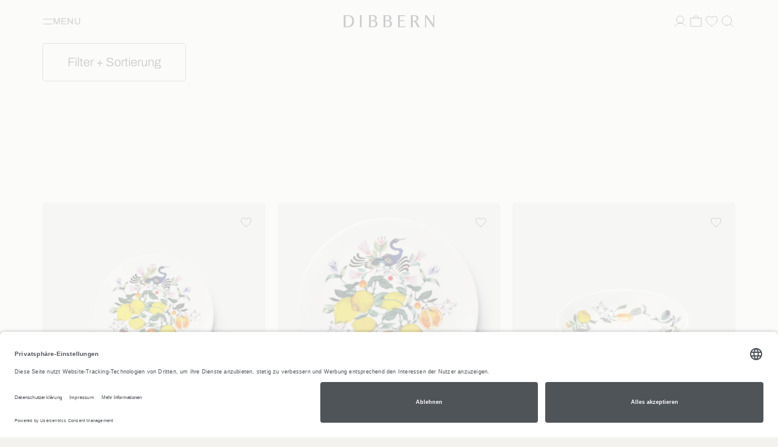

--- FILE ---
content_type: text/html; charset=UTF-8
request_url: https://www.dibbern.de/kollektionen-serien/dekore/paradies/
body_size: 25261
content:
<!DOCTYPE html>
<html lang="de" >
<head>
<link rel="preconnect" href="//app.usercentrics.eu">
<link rel="preconnect" href="//api.usercentrics.eu">
<link rel="preconnect" href="//privacy-proxy.usercentrics.eu">
<link rel="preload" href="//app.usercentrics.eu/browser-ui/latest/loader.js" as="script">
<link rel="preload" href="//privacy-proxy.usercentrics.eu/latest/uc-block.bundle.js" as="script">
<script id="usercentrics-cmp" src="https://app.usercentrics.eu/browser-ui/latest/loader.js" data-settings-id="7uRs1xnaWXoraJ" async></script>
<!-- neuer Code -->
<script type="text/javascript">
    // create dataLayer
    window.dataLayer = window.dataLayer || [];

    function gtag() {
        dataLayer.push(arguments);
    }

    // set „denied" as default for both ad and analytics storage, as well as ad_user_data and ad_personalization,
    gtag("consent", "default", {
        ad_user_data: "denied",
        ad_personalization: "denied",
        ad_storage: "denied",
        analytics_storage: "denied",
        wait_for_update: 2000 // milliseconds to wait for update
    });
</script>
<!-- neuer Code -->
<!-- Google Tag Manager-->
<script>
        		 dataLayer.push({"pageType":"alist","categoryPath":"Kollektionen + Serien\/Dekore\/Paradies","categoryTitle":"Paradies","category_sort":"","url-error_type":"","url-error_url":""}); dataLayer.push({"sku-list_oxid":["100_0302116900","100_0303216900","100_0305516900","100_0120716900","100_0306516900"],"sku-list_oxid_parent":["100_0302116900","100_0303216900","100_0305516900","100_0120716900","100_0306516900"],"sku-list_artnum":["0302116900","0303216900","0305516900","0120716900","0306516900"],"sku-list_artnum_parent":["0302116900","0303216900","0305516900","0120716900","0306516900"]});
				dataLayer.push({"session_multilang":"de","isCacheHit":false,"internal_traffic":false,"basket_quantity":"0","currentBasket":{"event":"viewCartCurrentBasket","eventCategory":"viewCartCurrentBasket","eventAction":"","eventLabel":"","eventValue":"","viewCartItems":[]},"currentBasket_value":0,"user_oxuserId":"","user_customerId":"","user_mailMd5":"","user_sha256":"","user_email":"","user_existingUser":"0","user_loginStatus":"0","user_newsletter":"0","user_gender":"F","user_birthday":""});
    </script>
<script>
        (function(w,d,s,l,i){
            w[l]=w[l]||[];
            w[l].push({'gtm.start':new Date().getTime(),event:'gtm.js'});
            var f=d.getElementsByTagName(s)[0],j=d.createElement(s),dl=l!='dataLayer'?'&l='+l:'';
            j.async=true;j.src='https://www.googletagmanager.com/gtm.js?id='+i+dl;
            j.setAttribute('data-cfasync', 'false');
            f.parentNode.insertBefore(j,f);
        })(window,document,'script','dataLayer','GTM-N85NZCM');
    </script>
<!-- End Google Tag Manager-->
<meta http-equiv="X-UA-Compatible" content="IE=edge"><meta name="viewport" id="Viewport" content="width=device-width, initial-scale=1, maximum-scale=1, minimum-scale=1, user-scalable=no, shrink-to-fit=no"><meta http-equiv="Content-Type" content="text/html; charset=UTF-8"><meta name="p:domain_verify" content="d284e4119b4faf8f12f21a6385c7cabd"/><title>DIBBERN Paradies</title><meta name="ROBOTS" content="INDEX, FOLLOW"><meta name="description" content="DIBBERN Paradies jetzt online kaufen ✓ Hochwertiges Porzellan ✓ Geschirr aus der hauseigenen Manufaktur ✓ made in Germany"> <meta property="og:site_name" content="https://www.dibbern.de/"><meta property="og:title" content="Dibbern | Paradies | online kaufen"><meta property="og:description" content="DIBBERN Paradies jetzt online kaufen ✓ Hochwertiges Porzellan ✓ Geschirr aus der hauseigenen Manufaktur ✓ made in Germany"><meta property="og:type" content="website"><meta property="og:image" content=""><meta property="og:url" content="https://www.dibbern.de/"><link rel="canonical" href="https://www.dibbern.de/kollektionen-serien/dekore/paradies/"><link rel="alternate" hreflang="x-default" href="https://www.dibbern.de/kollektionen-serien/dekore/paradies/?force_sid=bcd7b3r06iv9ss1t7stfoir7tk"/><link rel="alternate" hreflang="de" href="https://www.dibbern.de/kollektionen-serien/dekore/paradies/?force_sid=bcd7b3r06iv9ss1t7stfoir7tk"/><link rel="alternate" hreflang="en" href="https://www.dibbern.de/en/kollektionen-serien/decors/paradies/?force_sid=bcd7b3r06iv9ss1t7stfoir7tk"/>
<link rel="shortcut icon" type="image/x-icon" href="https://www.dibbern.de/out/DIB/img/favicons/favicon.ico">
<link rel="icon" type="image/x-icon" href="https://www.dibbern.de/out/DIB/img/favicons/favicon.ico">
<link rel="icon" type="image/png" href="https://www.dibbern.de/out/DIB/img/favicons/favicon-16x16.png" sizes="16x16">
<link rel="icon" type="image/png" href="https://www.dibbern.de/out/DIB/img/favicons/favicon-32x32.png" sizes="32x32">
<link rel="icon" type="image/png" href="https://www.dibbern.de/out/DIB/img/favicons/android-chrome-48x48.png" sizes="48x48">
<link rel="icon" type="image/png" href="https://www.dibbern.de/out/DIB/img/favicons/android-chrome-192x192.png" sizes="192x192">
<link rel="icon" type="image/png" href="https://www.dibbern.de/out/DIB/img/favicons/android-chrome-256x256.png" sizes="256x256">
<link rel="icon" type="image/png" href="https://www.dibbern.de/out/DIB/img/favicons/android-chrome-512x512.png" sizes="512x512">
<link rel="apple-touch-icon" sizes="180x180" href="https://www.dibbern.de/out/DIB/img/favicons/apple-touch-icon.png">
<meta name="msapplication-TileImage" content="https://www.dibbern.de/out/DIB/img/favicons/mstile-144x144.png">
<meta name="msapplication-square70x70logo" content="https://www.dibbern.de/out/DIB/img/favicons/mstile-70x70.png">
<meta name="msapplication-square144x144logo" content="https://www.dibbern.de/out/DIB/img/favicons/mstile-144x144.png">
<meta name="msapplication-square150x150logo" content="https://www.dibbern.de/out/DIB/img/favicons/mstile-150x150.png">
<meta name="msapplication-wide310x150logo" content="https://www.dibbern.de/out/DIB/img/favicons/mstile-310x150.png">
<meta name="msapplication-square310x310logo" content="https://www.dibbern.de/out/DIB/img/favicons/mstile-310x310.png">
<link rel="manifest" href="https://www.dibbern.de/out/DIB/img/favicons/manifest.json">
<link rel="mask-icon" href="/safari-pinned-tab.svg" color="#5bbad5">
<meta name="msapplication-TileImage" content="https://www.dibbern.de/out/DIB/img/favicons/mstile-150x150.png">
<meta name="msapplication-config" content="https://www.dibbern.de/out/DIB/img/favicons/browserconfig.xml">
<meta name="theme-color" content="#ffffff"> <meta name="msapplication-navbutton-color" content="#0d6796"> <meta name="msapplication-tooltip" content="NOX"/>
<meta name="msapplication-starturl" content="https://www.dibbern.de/index.php?force_sid=bcd7b3r06iv9ss1t7stfoir7tk&amp;"/>
<meta name="application-name" content="NOX"/>
<meta name="apple-mobile-web-app-title" content="NOX"/>
<link rel="stylesheet" type="text/css" href="https://static.dibbern.de/out/combined/css/nrcombined_b18d0e66fb87eab4ddd24e799bffcddd.css?1768744111" />
<script>
        function enderecoLoadAMSConfig() {
            window.EnderecoIntegrator.config.apiUrl = "https://www.dibbern.de/modules/endereco/endereco-oxid6-client/proxy/io.php";
            window.EnderecoIntegrator.config.apiKey = 'c4afb8bf9d29f98314007a411eaa89b215a3982429b84be118c0ff650bfef5e1';
            window.EnderecoIntegrator.config.remoteApiUrl = 'https://endereco-service.de/rpc/v1';
            window.EnderecoIntegrator.themeName = 'DIB';
            window.EnderecoIntegrator.defaultCountry = 'de';
            window.EnderecoIntegrator.defaultCountrySelect = true;
            window.EnderecoIntegrator.config.showDebugInfo = false;
            window.EnderecoIntegrator.config.trigger.onblur = true;
            window.EnderecoIntegrator.config.trigger.onsubmit = true;
            window.EnderecoIntegrator.config.ux.resumeSubmit = true;
            window.EnderecoIntegrator.config.ux.smartFill = false;
            window.EnderecoIntegrator.config.ux.checkExisting = true;
            window.EnderecoIntegrator.config.ux.changeFieldsOrder = true;;
            window.EnderecoIntegrator.config.ux.showEmailStatus = true;
            window.EnderecoIntegrator.config.ux.useStandardCss = true;
            window.EnderecoIntegrator.config.ux.allowCloseModal = true;
            window.EnderecoIntegrator.config.ux.confirmWithCheckbox = true;
            window.EnderecoIntegrator.config.ux.correctTranspositionedNames = false;
            window.EnderecoIntegrator.config.templates.primaryButtonClasses = 'btn btn-primary';
            window.EnderecoIntegrator.config.templates.secondaryButtonClasses = 'btn btn-secondary';
            window.EnderecoIntegrator.config.texts = {
                'popUpHeadline': 'Adresse pr&uuml;fen',
                'popUpSubline': 'Die eingegebene Adresse scheint nicht korrekt oder unvollständig zu sein. Bitte eine korrekte Adresse wählen.',
                'mistakeNoPredictionSubline': 'Ihre Adresse konnte nicht verifiziert werden. Bitte prüfen Sie Ihre Eingabe und ändern oder bestätigen sie.',
                'notFoundSubline': 'Ihre Adresse konnte nicht verifiziert werden. Bitte prüfen Sie Ihre Eingabe und ändern oder bestätigen sie.',
                'confirmMyAddressCheckbox': 'Ich bestätige, dass meine Adresse korrekt und zustellbar ist.',
                'yourInput': 'Ihre Eingabe:',
                'editYourInput': '(&auml;ndern)',
                'ourSuggestions': 'Unsere Vorschl&auml;ge:',
                'useSelected': 'Auswahl &uuml;bernehmen',
                'confirmAddress': 'Adresse bestätigen',
                'editAddress': 'Adresse bearbeiten',
                'warningText': 'Falsche Adressen können zu Problemen in der Zustellung führen und weitere Kosten verursachen.',
                'popupHeadlines': {
                    'general_address': 'Adresse pr&uuml;fen',
                    'billing_address': 'Rechnungsadresse pr&uuml;fen',
                    'shipping_address': 'Lieferadresse pr&uuml;fen'
                },
                'statuses': {
                    'email_not_correct': 'Die E-Mail Adresse scheint nicht korrekt zu sein',
                    'email_cant_receive': 'Das E-Mail Postfach ist nicht erreichbar',
                    'email_syntax_error': 'Prüfen Sie die Schreibweise',
                    'email_no_mx': 'Die E-Mail Adresse existiert nicht. Prüfen Sie die Schreibweise.',
                    'building_number_is_missing': 'Keine Hausnummer enthalten.',
                    'building_number_not_found': 'Diese Hausnummer wurde nicht gefunden.',
                    'street_name_needs_correction': 'Die Schreibweise der Straße ist fehlerhaft.',
                    'locality_needs_correction': 'Die Schreibweise des Ortes ist fehlerhaft.',
                    'postal_code_needs_correction': 'Die PLZ ist ungültig.',
                    'country_code_needs_correction': 'Die eingegebene Adresse wurde in einem anderen Land gefunden.'
                }
            };
            window.EnderecoIntegrator.activeServices = {
                ams: true,
                emailService: true,
                personService: true            }

            window.EnderecoIntegrator.countryCodeToNameMapping = JSON.parse('{"ME":"Montenegro","GG":"Guernsey","AF":"Afghanistan","AL":"Albanien","DZ":"Algerien","GS":"S\u00fcdgeorgien und die S\u00fcdlichen Sandwichinseln","AS":"Amerikanisch Samoa","AD":"Andorra","AO":"Angola","AI":"Anguilla","AQ":"Antarktis","AG":"Antigua und Barbuda","AR":"Argentinien","AM":"Armenien","AW":"Aruba","AU":"Australien","AZ":"Aserbaidschan","BS":"Bahamas","BH":"Bahrain","BD":"Bangladesch","BB":"Barbados","BY":"Wei\u00dfrussland","BZ":"Belize","BJ":"Benin","BM":"Bermuda","BT":"Bhutan","BO":"Bolivien","BA":"Bosnien und Herzegowina","BW":"Botsuana","BV":"Bouvetinsel","BR":"Brasilien","IO":"Britisches Territorium im Indischen Ozean","BN":"Brunei Darussalam","BG":"Bulgarien","BF":"Burkina Faso","BI":"Burundi","KH":"Kambodscha","CM":"Kamerun","CA":"Kanada","CV":"Kap Verde","KY":"Kaimaninseln","CF":"Zentralafrikanische Republik","TD":"Tschad","CL":"Chile","CN":"China","CX":"Weihnachtsinsel","CC":"Kokosinseln (Keelinginseln)","CO":"Kolumbien","KM":"Komoren","CG":"Kongo","CK":"Cookinseln","CR":"Costa Rica","CD":"Kongo, Dem. Rep.","CI":"Cote d\u00b4Ivoire","HR":"Kroatien","CU":"Kuba","CY":"Zypern","CZ":"Tschechische Republik","DK":"D\u00e4nemark","DJ":"Dschibuti","DM":"Dominica","DO":"Dominikanische Republik","TL":"Timor-Leste","EC":"Ecuador","EG":"\u00c4gypten","SV":"El Salvador","GQ":"\u00c4quatorialguinea","ER":"Eritrea","EE":"Estland","ET":"\u00c4thiopien","FK":"Falklandinseln (Malwinen)","FO":"F\u00e4r\u00f6er","FJ":"Fidschi","GF":"Franz\u00f6sisch Guiana","PF":"Franz\u00f6sisch-Polynesien","TF":"Franz\u00f6sische S\u00fcdgebiete","GA":"Gabun","GM":"Gambia","GE":"Georgien","GH":"Ghana","GI":"Gibraltar","GL":"Gr\u00f6nland","GD":"Grenada","GP":"Guadeloupe","GU":"Guam","GT":"Guatemala","GN":"Guinea","GW":"Guinea-Bissau","GY":"Guyana","HT":"Haiti","HM":"Heard Insel und McDonald Inseln","HN":"Honduras","HK":"Hong Kong","HU":"Ungarn","IS":"Island","IN":"Indien","ID":"Indonesien","IR":"Iran","IQ":"Irak","IL":"Israel","JM":"Jamaika","JP":"Japan","JO":"Jordanien","KZ":"Kasachstan","KE":"Kenia","KI":"Kiribati","KP":"Nordkorea","KR":"S\u00fcdkorea","KW":"Kuwait","KG":"Kirgisistan","LA":"Laos","LV":"Lettland","LB":"Libanon","LS":"Lesotho","LR":"Liberia","LY":"Libyen","LT":"Litauen","MO":"Macao","MK":"Mazedonien","MG":"Madagaskar","MW":"Malawi","MY":"Malaysia","MV":"Malediven","ML":"Mali","MT":"Malta","MH":"Marshallinseln","MQ":"Martinique","MR":"Mauretanien","MU":"Mauritius","YT":"Mayotte","MX":"Mexiko","FM":"Mikronesien, F\u00f6derierte Staaten von","MD":"Moldau","MC":"Monaco","MN":"Mongolei","MS":"Montserrat","MA":"Marokko","MZ":"Mosambik","MM":"Myanmar","NA":"Namibia","NR":"Nauru","NP":"Nepal","AN":"Niederl\u00e4ndische Antillen","NC":"Neukaledonien","NZ":"Neuseeland","NI":"Nicaragua","NE":"Niger","NG":"Nigeria","NU":"Niue","NF":"Norfolkinsel","MP":"N\u00f6rdliche Marianen","NO":"Norwegen","OM":"Oman","PK":"Pakistan","PW":"Palau","PA":"Panama","PG":"Papua-Neuguinea","PY":"Paraguay","PE":"Peru","PH":"Philippinen","PN":"Pitcairn","PL":"Polen","PR":"Puerto Rico","QA":"Katar","RE":"R\u00e9union","RO":"Rum\u00e4nien","RU":"Russische F\u00f6deration","RW":"Ruanda","KN":"St. Kitts und Nevis","LC":"St. Lucia","VC":"St. Vincent und die Grenadinen","WS":"Samoa","SM":"San Marino","ST":"Sao Tome und Principe","SA":"Saudi-Arabien","SN":"Senegal","RS":"Serbien","SC":"Seychellen","SL":"Sierra Leone","SG":"Singapur","SK":"Slowakei","SI":"Slowenien","SB":"Salomonen","SO":"Somalia","ZA":"S\u00fcdafrika","LK":"Sri Lanka","SH":"Saint Helena","PM":"Saint Pierre und Miquelon","SD":"Sudan","SR":"Suriname","SJ":"Svalbard und Jan Mayen","SZ":"Swasiland","SY":"Syrien","TW":"Republik China (Taiwan)","TJ":"Tadschikistan","TZ":"Tansania","TH":"Thailand","TG":"Togo","TK":"Tokelau","TO":"Tonga","TT":"Trinidad und Tobago","TN":"Tunesien","TR":"T\u00fcrkei","TM":"Turkmenistan","TC":"Turks- und Caicosinseln","TV":"Tuvalu","UG":"Uganda","UA":"Ukraine","AE":"Vereinigte Arabische Emirate","US":"Vereinigte Staaten von Amerika","UM":"United States Minor Outlying Islands","UY":"Uruguay","BL":"Saint-Barth\u00e9lemy","UZ":"Usbekistan","VU":"Vanuatu","VA":"Heiliger Stuhl (Vatikanstadt)","PS":"Pal\u00e4stinische Gebiete","VE":"Venezuela","VN":"Vietnam","VG":"Britische Jungferninseln","VI":"Amerikanische Jungferninseln","JE":"Jersey","WF":"Wallis und Futuna","EH":"Westsahara","YE":"Jemen","IM":"Isle of Man","ZM":"Sambia","ZW":"Simbabwe","DE":"Deutschland","AT":"\u00d6sterreich","CH":"Schweiz","LI":"Liechtenstein","IT":"Italien","LU":"Luxemburg","FR":"Frankreich","SE":"Schweden","FI":"Finnland","GB":"Gro\u00dfbritannien","AX":"\u00c5land Inseln","IE":"Irland","NL":"Niederlande","BE":"Belgien","PT":"Portugal","MF":"Saint-Martin","ES":"Spanien","GR":"Griechenland"}');
            window.EnderecoIntegrator.countryMapping = JSON.parse('{"ME":"56d308a822c18e106.3ba59048","GG":"56d308a822c18e106.3ba59099","AF":"8f241f11095306451.36998225","AL":"8f241f110953265a5.25286134","DZ":"8f241f1109533b943.50287900","GS":"8f241f1109533b943.50287999","AS":"8f241f1109534f8c7.80349931","AD":"8f241f11095363464.89657222","AO":"8f241f11095377d33.28678901","AI":"8f241f11095392e41.74397491","AQ":"8f241f110953a8d10.29474848","AG":"8f241f110953be8f2.56248134","AR":"8f241f110953d2fb0.54260547","AM":"8f241f110953e7993.88180360","AW":"8f241f110953facc6.31621036","AU":"8f241f11095410f38.37165361","AZ":"8f241f1109543cf47.17877015","BS":"8f241f11095451379.72078871","BH":"8f241f110954662e3.27051654","BD":"8f241f1109547ae49.60154431","BB":"8f241f11095497083.21181725","BY":"8f241f110954ac5b9.63105203","BZ":"8f241f110954d3621.45362515","BJ":"8f241f110954ea065.41455848","BM":"8f241f110954fee13.50011948","BT":"8f241f11095513ca0.75349731","BO":"8f241f1109552aee2.91004965","BA":"8f241f1109553f902.06960438","BW":"8f241f11095554834.54199483","BV":"8f241f1109556dd57.84292282","BR":"8f241f11095592407.89986143","IO":"8f241f110955a7644.68859180","BN":"8f241f110955bde61.63256042","BG":"8f241f110955d3260.55487539","BF":"8f241f110955ea7c8.36762654","BI":"8f241f110956004d5.11534182","KH":"8f241f110956175f9.81682035","CM":"8f241f11095632828.20263574","CA":"8f241f11095649d18.02676059","CV":"8f241f1109565e671.48876354","KY":"8f241f11095673248.50405852","CF":"8f241f1109568a509.03566030","TD":"8f241f1109569d4c2.42800039","CL":"8f241f110956b3ea7.11168270","CN":"8f241f110956c8860.37981845","CX":"8f241f110956df6b2.52283428","CC":"8f241f110956f54b4.26327849","CO":"8f241f1109570a1e3.69772638","KM":"8f241f1109571f018.46251535","CG":"8f241f11095732184.72771986","CK":"8f241f11095746a92.94878441","CR":"8f241f1109575d708.20084150","CD":"8f241f1109575d708.20084199","CI":"8f241f11095771f76.87904122","HR":"8f241f11095789a04.65154246","CU":"8f241f1109579ef49.91803242","CY":"8f241f110957b6896.52725150","CZ":"8f241f110957cb457.97820918","DK":"8f241f110957e6ef8.56458418","DJ":"8f241f110957fd356.02918645","DM":"8f241f11095811ea5.84717844","DO":"8f241f11095825bf2.61063355","TL":"8f241f11095839323.86755169","EC":"8f241f1109584d512.06663789","EG":"8f241f11095861fb7.55278256","SV":"8f241f110958736a9.06061237","GQ":"8f241f1109588d077.74284490","ER":"8f241f110958a2216.38324531","EE":"8f241f110958b69e4.93886171","ET":"8f241f110958caf67.08982313","FK":"8f241f110958e2cc3.90770249","FO":"8f241f110958f7ba4.96908065","FJ":"8f241f1109590d226.07938729","GF":"8f241f1109594fcb1.79441780","PF":"8f241f110959636f5.71476354","TF":"8f241f110959784a3.34264829","GA":"8f241f11095994cb6.59353392","GM":"8f241f110959ace77.17379319","GE":"8f241f110959c2341.01830199","GH":"8f241f110959e96b3.05752152","GI":"8f241f110959fdde0.68919405","GL":"8f241f11095a29f47.04102343","GD":"8f241f11095a3f195.88886789","GP":"8f241f11095a52578.45413493","GU":"8f241f11095a717b3.68126681","GT":"8f241f11095a870a5.42235635","GN":"8f241f11095a9bf82.19989557","GW":"8f241f11095ab2b56.83049280","GY":"8f241f11095ac9d30.56640429","HT":"8f241f11095aebb06.34405179","HM":"8f241f11095aff2c3.98054755","HN":"8f241f11095b13f57.56022305","HK":"8f241f11095b29021.49657118","HU":"8f241f11095b3e016.98213173","IS":"8f241f11095b55846.26192602","IN":"8f241f11095b6bb86.01364904","ID":"8f241f11095b80526.59927631","IR":"8f241f11095b94476.05195832","IQ":"8f241f11095bad5b2.42645724","IL":"8f241f11095bd65e1.59459683","JM":"8f241f11095bfe834.63390185","JP":"8f241f11095c11d43.73419747","JO":"8f241f11095c2b304.75906962","KZ":"8f241f11095c3e2d1.36714463","KE":"8f241f11095c5b8e8.66333679","KI":"8f241f11095c6e184.21450618","KP":"8f241f11095c87284.37982544","KR":"8f241f11095c9de64.01275726","KW":"8f241f11095cb1546.46652174","KG":"8f241f11095cc7ef5.28043767","LA":"8f241f11095cdccd5.96388808","LV":"8f241f11095cf2ea6.73925511","LB":"8f241f11095d07d87.58986129","LS":"8f241f11095d1c9b2.21548132","LR":"8f241f11095d2fd28.91858908","LY":"8f241f11095d46188.64679605","LT":"8f241f11095d6ffa8.86593236","MO":"8f241f11095d9c1b2.13577033","MK":"8f241f11095db2291.58912887","MG":"8f241f11095dccf17.06266806","MW":"8f241f11095de2119.60795833","MY":"8f241f11095df78a8.44559506","MV":"8f241f11095e0c6c9.43746477","ML":"8f241f11095e24006.17141715","MT":"8f241f11095e36eb3.69050509","MH":"8f241f11095e4e338.26817244","MQ":"8f241f11095e631e1.29476484","MR":"8f241f11095e7bff9.09518271","MU":"8f241f11095e90a81.01156393","YT":"8f241f11095ea6249.81474246","MX":"8f241f11095ebf3a6.86388577","FM":"8f241f11095ed4902.49276197","MD":"8f241f11095ee9923.85175653","MC":"8f241f11095f00d65.30318330","MN":"8f241f11095f160c9.41059441","MS":"8f241f11095f314f5.05830324","MA":"8f241f11096006828.49285591","MZ":"8f241f1109601b419.55269691","MM":"8f241f11096030af5.65449043","NA":"8f241f11096046575.31382060","NR":"8f241f1109605b1f4.20574895","NP":"8f241f1109607a9e7.03486450","AN":"8f241f110960aeb64.09757010","NC":"8f241f110960c3e97.21901471","NZ":"8f241f110960d8e58.96466103","NI":"8f241f110960ec345.71805056","NE":"8f241f11096101a79.70513227","NG":"8f241f11096116744.92008092","NU":"8f241f1109612dc68.63806992","NF":"8f241f110961442c2.82573898","MP":"8f241f11096162678.71164081","NO":"8f241f11096176795.61257067","OM":"8f241f1109618d825.87661926","PK":"8f241f110961a2401.59039740","PW":"8f241f110961b7729.14290490","PA":"8f241f110961cc384.18166560","PG":"8f241f110961e3538.78435307","PY":"8f241f110961f9d61.52794273","PE":"8f241f1109620b245.16261506","PH":"8f241f1109621faf8.40135556","PN":"8f241f11096234d62.44125992","PL":"8f241f1109624d3f8.50953605","PR":"8f241f11096279a22.50582479","QA":"8f241f1109628f903.51478291","RE":"8f241f110962a3ec5.65857240","RO":"8f241f110962c3007.60363573","RU":"8f241f110962e40e6.75062153","RW":"8f241f110962f8615.93666560","KN":"8f241f110963177a7.49289900","LC":"8f241f1109632fab4.68646740","VC":"8f241f110963443c3.29598809","WS":"8f241f11096359986.06476221","SM":"8f241f11096375757.44126946","ST":"8f241f1109639b8c4.57484984","SA":"8f241f110963b9b20.41500709","SN":"8f241f110963d9962.36307144","RS":"8f241f110963f98d8.68428379","SC":"8f241f11096418496.77253079","SL":"8f241f11096436968.69551351","SG":"8f241f11096456a48.79608805","SK":"8f241f1109647a265.29938154","SI":"8f241f11096497149.85116254","SB":"8f241f110964b7bf9.49501835","SO":"8f241f110964d5f29.11398308","ZA":"8f241f110964f2623.74976876","LK":"8f241f11096531330.03198083","SH":"8f241f1109654dca4.99466434","PM":"8f241f1109656cde9.10816078","SD":"8f241f1109658cbe5.08293991","SR":"8f241f110965c7347.75108681","SJ":"8f241f110965eb7b7.26149742","SZ":"8f241f1109660c113.62780718","SY":"8f241f1109666b7f3.81435898","TW":"8f241f11096687ec7.58824735","TJ":"8f241f110966a54d1.43798997","TZ":"8f241f110966c3a75.68297960","TH":"8f241f11096707e08.60512709","TG":"8f241f110967241e1.34925220","TK":"8f241f11096742565.72138875","TO":"8f241f11096762b31.03069244","TT":"8f241f1109677ed23.84886671","TN":"8f241f1109679d988.46004322","TR":"8f241f110967bba40.88233204","TM":"8f241f110967d8f65.52699796","TC":"8f241f110967f73f8.13141492","TV":"8f241f1109680ec30.97426963","UG":"8f241f11096823019.47846368","UA":"8f241f110968391d2.37199812","AE":"8f241f1109684bf15.63071279","US":"8f241f11096877ac0.98748826","UM":"8f241f11096894977.41239553","UY":"8f241f110968a7cc9.56710143","BL":"8f241f110968a7cc9.56710199","UZ":"8f241f110968bec45.44161857","VU":"8f241f110968d3f03.13630334","VA":"8f241f110968ebc30.63792746","PS":"8f241f110968ebc30.63792799","VE":"8f241f11096902d92.14742486","VN":"8f241f11096919d00.92534927","VG":"8f241f1109692fc04.15216034","VI":"8f241f11096944468.61956573","JE":"8f241f11096944468.61956599","WF":"8f241f110969598c8.76966113","EH":"8f241f1109696e4e9.33006292","YE":"8f241f11096982354.73448958","IM":"8f241f11096982354.73448999","ZM":"8f241f110969c34a2.42564730","ZW":"8f241f110969da699.04185888","DE":"a7c40f631fc920687.20179984","AT":"a7c40f6320aeb2ec2.72885259","CH":"a7c40f6321c6f6109.43859248","LI":"a7c40f6322d842ae3.83331920","IT":"a7c40f6323c4bfb36.59919433","LU":"a7c40f63264309e05.58576680","FR":"a7c40f63272a57296.32117580","SE":"a7c40f632848c5217.53322339","FI":"a7c40f63293c19d65.37472814","GB":"a7c40f632a0804ab5.18804076","AX":"a7c40f632a0804ab5.18804099","IE":"a7c40f632be4237c2.48517912","NL":"a7c40f632cdd63c52.64272623","BE":"a7c40f632e04633c9.47194042","PT":"a7c40f632f65bd8e2.84963272","MF":"a7c40f632f65bd8e2.84963299","ES":"a7c40f633038cd578.22975442","GR":"a7c40f633114e8fc6.25257477"}');
            window.EnderecoIntegrator.countryMappingReverse = JSON.parse('{"56d308a822c18e106.3ba59048":"ME","56d308a822c18e106.3ba59099":"GG","8f241f11095306451.36998225":"AF","8f241f110953265a5.25286134":"AL","8f241f1109533b943.50287900":"DZ","8f241f1109533b943.50287999":"GS","8f241f1109534f8c7.80349931":"AS","8f241f11095363464.89657222":"AD","8f241f11095377d33.28678901":"AO","8f241f11095392e41.74397491":"AI","8f241f110953a8d10.29474848":"AQ","8f241f110953be8f2.56248134":"AG","8f241f110953d2fb0.54260547":"AR","8f241f110953e7993.88180360":"AM","8f241f110953facc6.31621036":"AW","8f241f11095410f38.37165361":"AU","8f241f1109543cf47.17877015":"AZ","8f241f11095451379.72078871":"BS","8f241f110954662e3.27051654":"BH","8f241f1109547ae49.60154431":"BD","8f241f11095497083.21181725":"BB","8f241f110954ac5b9.63105203":"BY","8f241f110954d3621.45362515":"BZ","8f241f110954ea065.41455848":"BJ","8f241f110954fee13.50011948":"BM","8f241f11095513ca0.75349731":"BT","8f241f1109552aee2.91004965":"BO","8f241f1109553f902.06960438":"BA","8f241f11095554834.54199483":"BW","8f241f1109556dd57.84292282":"BV","8f241f11095592407.89986143":"BR","8f241f110955a7644.68859180":"IO","8f241f110955bde61.63256042":"BN","8f241f110955d3260.55487539":"BG","8f241f110955ea7c8.36762654":"BF","8f241f110956004d5.11534182":"BI","8f241f110956175f9.81682035":"KH","8f241f11095632828.20263574":"CM","8f241f11095649d18.02676059":"CA","8f241f1109565e671.48876354":"CV","8f241f11095673248.50405852":"KY","8f241f1109568a509.03566030":"CF","8f241f1109569d4c2.42800039":"TD","8f241f110956b3ea7.11168270":"CL","8f241f110956c8860.37981845":"CN","8f241f110956df6b2.52283428":"CX","8f241f110956f54b4.26327849":"CC","8f241f1109570a1e3.69772638":"CO","8f241f1109571f018.46251535":"KM","8f241f11095732184.72771986":"CG","8f241f11095746a92.94878441":"CK","8f241f1109575d708.20084150":"CR","8f241f1109575d708.20084199":"CD","8f241f11095771f76.87904122":"CI","8f241f11095789a04.65154246":"HR","8f241f1109579ef49.91803242":"CU","8f241f110957b6896.52725150":"CY","8f241f110957cb457.97820918":"CZ","8f241f110957e6ef8.56458418":"DK","8f241f110957fd356.02918645":"DJ","8f241f11095811ea5.84717844":"DM","8f241f11095825bf2.61063355":"DO","8f241f11095839323.86755169":"TL","8f241f1109584d512.06663789":"EC","8f241f11095861fb7.55278256":"EG","8f241f110958736a9.06061237":"SV","8f241f1109588d077.74284490":"GQ","8f241f110958a2216.38324531":"ER","8f241f110958b69e4.93886171":"EE","8f241f110958caf67.08982313":"ET","8f241f110958e2cc3.90770249":"FK","8f241f110958f7ba4.96908065":"FO","8f241f1109590d226.07938729":"FJ","8f241f1109594fcb1.79441780":"GF","8f241f110959636f5.71476354":"PF","8f241f110959784a3.34264829":"TF","8f241f11095994cb6.59353392":"GA","8f241f110959ace77.17379319":"GM","8f241f110959c2341.01830199":"GE","8f241f110959e96b3.05752152":"GH","8f241f110959fdde0.68919405":"GI","8f241f11095a29f47.04102343":"GL","8f241f11095a3f195.88886789":"GD","8f241f11095a52578.45413493":"GP","8f241f11095a717b3.68126681":"GU","8f241f11095a870a5.42235635":"GT","8f241f11095a9bf82.19989557":"GN","8f241f11095ab2b56.83049280":"GW","8f241f11095ac9d30.56640429":"GY","8f241f11095aebb06.34405179":"HT","8f241f11095aff2c3.98054755":"HM","8f241f11095b13f57.56022305":"HN","8f241f11095b29021.49657118":"HK","8f241f11095b3e016.98213173":"HU","8f241f11095b55846.26192602":"IS","8f241f11095b6bb86.01364904":"IN","8f241f11095b80526.59927631":"ID","8f241f11095b94476.05195832":"IR","8f241f11095bad5b2.42645724":"IQ","8f241f11095bd65e1.59459683":"IL","8f241f11095bfe834.63390185":"JM","8f241f11095c11d43.73419747":"JP","8f241f11095c2b304.75906962":"JO","8f241f11095c3e2d1.36714463":"KZ","8f241f11095c5b8e8.66333679":"KE","8f241f11095c6e184.21450618":"KI","8f241f11095c87284.37982544":"KP","8f241f11095c9de64.01275726":"KR","8f241f11095cb1546.46652174":"KW","8f241f11095cc7ef5.28043767":"KG","8f241f11095cdccd5.96388808":"LA","8f241f11095cf2ea6.73925511":"LV","8f241f11095d07d87.58986129":"LB","8f241f11095d1c9b2.21548132":"LS","8f241f11095d2fd28.91858908":"LR","8f241f11095d46188.64679605":"LY","8f241f11095d6ffa8.86593236":"LT","8f241f11095d9c1b2.13577033":"MO","8f241f11095db2291.58912887":"MK","8f241f11095dccf17.06266806":"MG","8f241f11095de2119.60795833":"MW","8f241f11095df78a8.44559506":"MY","8f241f11095e0c6c9.43746477":"MV","8f241f11095e24006.17141715":"ML","8f241f11095e36eb3.69050509":"MT","8f241f11095e4e338.26817244":"MH","8f241f11095e631e1.29476484":"MQ","8f241f11095e7bff9.09518271":"MR","8f241f11095e90a81.01156393":"MU","8f241f11095ea6249.81474246":"YT","8f241f11095ebf3a6.86388577":"MX","8f241f11095ed4902.49276197":"FM","8f241f11095ee9923.85175653":"MD","8f241f11095f00d65.30318330":"MC","8f241f11095f160c9.41059441":"MN","8f241f11095f314f5.05830324":"MS","8f241f11096006828.49285591":"MA","8f241f1109601b419.55269691":"MZ","8f241f11096030af5.65449043":"MM","8f241f11096046575.31382060":"NA","8f241f1109605b1f4.20574895":"NR","8f241f1109607a9e7.03486450":"NP","8f241f110960aeb64.09757010":"AN","8f241f110960c3e97.21901471":"NC","8f241f110960d8e58.96466103":"NZ","8f241f110960ec345.71805056":"NI","8f241f11096101a79.70513227":"NE","8f241f11096116744.92008092":"NG","8f241f1109612dc68.63806992":"NU","8f241f110961442c2.82573898":"NF","8f241f11096162678.71164081":"MP","8f241f11096176795.61257067":"NO","8f241f1109618d825.87661926":"OM","8f241f110961a2401.59039740":"PK","8f241f110961b7729.14290490":"PW","8f241f110961cc384.18166560":"PA","8f241f110961e3538.78435307":"PG","8f241f110961f9d61.52794273":"PY","8f241f1109620b245.16261506":"PE","8f241f1109621faf8.40135556":"PH","8f241f11096234d62.44125992":"PN","8f241f1109624d3f8.50953605":"PL","8f241f11096279a22.50582479":"PR","8f241f1109628f903.51478291":"QA","8f241f110962a3ec5.65857240":"RE","8f241f110962c3007.60363573":"RO","8f241f110962e40e6.75062153":"RU","8f241f110962f8615.93666560":"RW","8f241f110963177a7.49289900":"KN","8f241f1109632fab4.68646740":"LC","8f241f110963443c3.29598809":"VC","8f241f11096359986.06476221":"WS","8f241f11096375757.44126946":"SM","8f241f1109639b8c4.57484984":"ST","8f241f110963b9b20.41500709":"SA","8f241f110963d9962.36307144":"SN","8f241f110963f98d8.68428379":"RS","8f241f11096418496.77253079":"SC","8f241f11096436968.69551351":"SL","8f241f11096456a48.79608805":"SG","8f241f1109647a265.29938154":"SK","8f241f11096497149.85116254":"SI","8f241f110964b7bf9.49501835":"SB","8f241f110964d5f29.11398308":"SO","8f241f110964f2623.74976876":"ZA","8f241f11096531330.03198083":"LK","8f241f1109654dca4.99466434":"SH","8f241f1109656cde9.10816078":"PM","8f241f1109658cbe5.08293991":"SD","8f241f110965c7347.75108681":"SR","8f241f110965eb7b7.26149742":"SJ","8f241f1109660c113.62780718":"SZ","8f241f1109666b7f3.81435898":"SY","8f241f11096687ec7.58824735":"TW","8f241f110966a54d1.43798997":"TJ","8f241f110966c3a75.68297960":"TZ","8f241f11096707e08.60512709":"TH","8f241f110967241e1.34925220":"TG","8f241f11096742565.72138875":"TK","8f241f11096762b31.03069244":"TO","8f241f1109677ed23.84886671":"TT","8f241f1109679d988.46004322":"TN","8f241f110967bba40.88233204":"TR","8f241f110967d8f65.52699796":"TM","8f241f110967f73f8.13141492":"TC","8f241f1109680ec30.97426963":"TV","8f241f11096823019.47846368":"UG","8f241f110968391d2.37199812":"UA","8f241f1109684bf15.63071279":"AE","8f241f11096877ac0.98748826":"US","8f241f11096894977.41239553":"UM","8f241f110968a7cc9.56710143":"UY","8f241f110968a7cc9.56710199":"BL","8f241f110968bec45.44161857":"UZ","8f241f110968d3f03.13630334":"VU","8f241f110968ebc30.63792746":"VA","8f241f110968ebc30.63792799":"PS","8f241f11096902d92.14742486":"VE","8f241f11096919d00.92534927":"VN","8f241f1109692fc04.15216034":"VG","8f241f11096944468.61956573":"VI","8f241f11096944468.61956599":"JE","8f241f110969598c8.76966113":"WF","8f241f1109696e4e9.33006292":"EH","8f241f11096982354.73448958":"YE","8f241f11096982354.73448999":"IM","8f241f110969c34a2.42564730":"ZM","8f241f110969da699.04185888":"ZW","a7c40f631fc920687.20179984":"DE","a7c40f6320aeb2ec2.72885259":"AT","a7c40f6321c6f6109.43859248":"CH","a7c40f6322d842ae3.83331920":"LI","a7c40f6323c4bfb36.59919433":"IT","a7c40f63264309e05.58576680":"LU","a7c40f63272a57296.32117580":"FR","a7c40f632848c5217.53322339":"SE","a7c40f63293c19d65.37472814":"FI","a7c40f632a0804ab5.18804076":"GB","a7c40f632a0804ab5.18804099":"AX","a7c40f632be4237c2.48517912":"IE","a7c40f632cdd63c52.64272623":"NL","a7c40f632e04633c9.47194042":"BE","a7c40f632f65bd8e2.84963272":"PT","a7c40f632f65bd8e2.84963299":"MF","a7c40f633038cd578.22975442":"ES","a7c40f633114e8fc6.25257477":"GR"}');

            window.EnderecoIntegrator.subdivisionCodeToNameMapping = JSON.parse('{"US-AA":"Armed Forces Americas","CA-AB":"Alberta","US-AE":"Armed Forces","US-AK":"Alaska","US-AL":"Alabama","US-AP":"Armed Forces Pacific","US-AR":"Arkansas","US-AS":"Amerikanisch-Samoa","US-AZ":"Arizona","CA-BC":"Britisch-Kolumbien","US-CA":"Kalifornien","US-CO":"Colorado","US-CT":"Connecticut","US-DC":"District of Columbia","US-DE":"Delaware","US-FL":"Florida","US-FM":"F\u00f6derierten Staaten von Mikronesien","US-GA":"Georgia","US-GU":"Guam","US-HI":"Hawaii","US-IA":"Iowa","US-ID":"Idaho","US-IL":"Illinois","US-IN":"Indiana","US-KS":"Kansas","US-KY":"Kentucky","US-LA":"Louisiana","US-MA":"Massachusetts","CA-MB":"Manitoba","US-MD":"Maryland","US-ME":"Maine","US-MH":"Marshallinseln","US-MI":"Michigan","US-MN":"Minnesota","US-MO":"Missouri","US-MP":"N\u00f6rdlichen Marianen","US-MS":"Mississippi","US-MT":"Montana","CA-NB":"Neubraunschweig","US-NC":"North Carolina","US-ND":"North Dakota","US-NE":"Nebraska","CA-NF":"Neufundland und Labrador","US-NH":"New Hampshire","US-NJ":"New Jersey","US-NM":"Neumexiko","CA-NS":"Nova Scotia","CA-NT":"Nordwest-Territorien","CA-NU":"Nunavut","US-NV":"Nevada","US-NY":"New York","US-OH":"Ohio","US-OK":"Oklahoma","CA-ON":"Ontario","US-OR":"Oregon","US-PA":"Pennsylvania","CA-PE":"Prince Edward Island","US-PR":"Puerto Rico","US-PW":"Palau","CA-QC":"Quebec","US-RI":"Rhode Island","US-SC":"S\u00fcdkarolina","US-SD":"S\u00fcddakota","CA-SK":"Saskatchewan","US-TN":"Tennessee","US-TX":"Texas","US-UT":"Utah","US-VA":"Virginia","US-VI":"Jungferninseln","US-VT":"Vermont","US-WA":"Washington","US-WI":"Wisconsin","US-WV":"West Virginia","US-WY":"Wyoming","CA-YK":"Yukon"}');
            window.EnderecoIntegrator.subdivisionMapping = JSON.parse('{"US-AA":"AA","CA-AB":"AB","US-AE":"AE","US-AK":"AK","US-AL":"AL","US-AP":"AP","US-AR":"AR","US-AS":"AS","US-AZ":"AZ","CA-BC":"BC","US-CA":"CA","US-CO":"CO","US-CT":"CT","US-DC":"DC","US-DE":"DE","US-FL":"FL","US-FM":"FM","US-GA":"GA","US-GU":"GU","US-HI":"HI","US-IA":"IA","US-ID":"ID","US-IL":"IL","US-IN":"IN","US-KS":"KS","US-KY":"KY","US-LA":"LA","US-MA":"MA","CA-MB":"MB","US-MD":"MD","US-ME":"ME","US-MH":"MH","US-MI":"MI","US-MN":"MN","US-MO":"MO","US-MP":"MP","US-MS":"MS","US-MT":"MT","CA-NB":"NB","US-NC":"NC","US-ND":"ND","US-NE":"NE","CA-NF":"NF","US-NH":"NH","US-NJ":"NJ","US-NM":"NM","CA-NS":"NS","CA-NT":"NT","CA-NU":"NU","US-NV":"NV","US-NY":"NY","US-OH":"OH","US-OK":"OK","CA-ON":"ON","US-OR":"OR","US-PA":"PA","CA-PE":"PE","US-PR":"PR","US-PW":"PW","CA-QC":"QC","US-RI":"RI","US-SC":"SC","US-SD":"SD","CA-SK":"SK","US-TN":"TN","US-TX":"TX","US-UT":"UT","US-VA":"VA","US-VI":"VI","US-VT":"VT","US-WA":"WA","US-WI":"WI","US-WV":"WV","US-WY":"WY","CA-YK":"YK"}');
            window.EnderecoIntegrator.subdivisionMappingReverse = JSON.parse('{"AA-AA":"US-AA","AB-AB":"CA-AB","AE-AE":"US-AE","AK-AK":"US-AK","AL-AL":"US-AL","AP-AP":"US-AP","AR-AR":"US-AR","AS-AS":"US-AS","AZ-AZ":"US-AZ","BC-BC":"CA-BC","CA-CA":"US-CA","CO-CO":"US-CO","CT-CT":"US-CT","DC-DC":"US-DC","DE-DE":"US-DE","FL-FL":"US-FL","FM-FM":"US-FM","GA-GA":"US-GA","GU-GU":"US-GU","HI-HI":"US-HI","IA-IA":"US-IA","ID-ID":"US-ID","IL-IL":"US-IL","IN-IN":"US-IN","KS-KS":"US-KS","KY-KY":"US-KY","LA-LA":"US-LA","MA-MA":"US-MA","MB-MB":"CA-MB","MD-MD":"US-MD","ME-ME":"US-ME","MH-MH":"US-MH","MI-MI":"US-MI","MN-MN":"US-MN","MO-MO":"US-MO","MP-MP":"US-MP","MS-MS":"US-MS","MT-MT":"US-MT","NB-NB":"CA-NB","NC-NC":"US-NC","ND-ND":"US-ND","NE-NE":"US-NE","NF-NF":"CA-NF","NH-NH":"US-NH","NJ-NJ":"US-NJ","NM-NM":"US-NM","NS-NS":"CA-NS","NT-NT":"CA-NT","NU-NU":"CA-NU","NV-NV":"US-NV","NY-NY":"US-NY","OH-OH":"US-OH","OK-OK":"US-OK","ON-ON":"CA-ON","OR-OR":"US-OR","PA-PA":"US-PA","PE-PE":"CA-PE","PR-PR":"US-PR","PW-PW":"US-PW","QC-QC":"CA-QC","RI-RI":"US-RI","SC-SC":"US-SC","SD-SD":"US-SD","SK-SK":"CA-SK","TN-TN":"US-TN","TX-TX":"US-TX","UT-UT":"US-UT","VA-VA":"US-VA","VI-VI":"US-VI","VT-VT":"US-VT","WA-WA":"US-WA","WI-WI":"US-WI","WV-WV":"US-WV","WY-WY":"US-WY","YK-YK":"CA-YK"}');

            window.EnderecoIntegrator.checkAllCallback = function(EAO) {
                if ('billing_address' === EAO.addressType) {
                    if (document.querySelector('#userChangeAddress')) {
                        document.querySelector('#userChangeAddress').click();
                    }
                } else if ('shipping_address' === EAO.addressType) {
                    if (document.querySelector('.dd-available-addresses .dd-edit-shipping-address')) {
                        document.querySelector('.dd-available-addresses .dd-edit-shipping-address').click();
                    }
                }
            }

            window.EnderecoIntegrator.onLoad.forEach(function (callback) {
                callback();
            });

            window.EnderecoIntegrator.ready = true;
        }
    </script>
<script async defer src="https://www.dibbern.de/modules/endereco/endereco-oxid6-client/out/assets/js/endereco.min.js?ver=4.5.0"></script>
<style>
.endereco-predictions-wrapper .endereco-span--neutral {
border-bottom: 1px dotted #212b4e!important;
color: #212b4e !important;
}
.endereco-predictions .endereco-predictions__item.endereco-predictions__item.endereco-predictions__item:hover,
.endereco-predictions .endereco-predictions__item.endereco-predictions__item.endereco-predictions__item.active {
background-color: rgba(33, 43, 78, 0.1) !important;
}
</style>
<style>
.endereco-modal__header-main {
color: #da1414 !important;
}
.endereco-address-predictions--original .endereco-address-predictions__label {
border-color: #da1414 !important;
}
.endereco-address-predictions--original .endereco-span--remove {
background-color: rgba(218, 20, 20, 0.125) !important;
border-bottom: 1px solid #da1414 !important;
}
</style>
<style>
.endereco-address-predictions__radio:checked ~ .endereco-address-predictions__label,
.endereco-address-predictions__item.active .endereco-address-predictions__label {
border-color: #f4f2ef !important;
}
.endereco-address-predictions__radio:checked ~ .endereco-address-predictions__label::before,
.endereco-address-predictions__item.active .endereco-address-predictions__label::before {
border-color: #f4f2ef !important;
}
.endereco-address-predictions__label::after {
background-color: #f4f2ef !important;
}
.endereco-address-predictions--suggestions .endereco-span--add {
border-bottom: 1px solid #f4f2ef;
background-color:  rgba(244, 242, 239, 0.125) !important;
}
</style>
<script src="https://static.dibbern.de/out/DIB/src/js/vendor/jquery.min.js"></script>
<div class="hidden js-didfind-tracking"
data-id="DF99240312"
data-endpoint="https://as.digitaldrang.de"
data-host="www.dibbern.de"
data-term=""
data-filter='[]'
data-count="8"
data-controller="alist"
></div>
<div class="hidden js-didfind-tracking-group" data-ipgroup=""></div>
<div class="hidden js-didfind-personalization"
data-id="DF99240312"
data-endpoint="https://as.digitaldrang.de"
data-event=""
data-controller="alist"
></div>
<script type="text/javascript">
    var sBaseUrl = 'https://www.dibbern.de/index.php?force_sid=bcd7b3r06iv9ss1t7stfoir7tk&amp;';var sActCl = 'alist';
</script>
</head>
  <!-- OXID eShop Enterprise Edition, Version 6, Shopping Cart System (c) OXID eSales AG 2003 - 2026 - https://www.oxid-esales.com -->
<body class="page-list has-filters nrshop-dibbern cl-alist   " data-instant-intensity="100">
<!-- Google Tag Manager (noscript) -->
<noscript>
<iframe src="https://www.googletagmanager.com/ns.html?id=GTM-N85NZCM" height="0" width="0" style="display:none;visibility:hidden"></iframe>     </noscript>
<!-- End Google Tag Manager (noscript) -->
<script type="application/ld+json">
        [{"@context":"http://schema.org","@type":"BreadcrumbList","itemListElement":[[{"@type":"ListItem","position":1,"item":{"@id":"https://www.dibbern.de/kollektionen-serien/?force_sid=bcd7b3r06iv9ss1t7stfoir7tk","name":"Kollektionen + Serien"}}],[{"@type":"ListItem","position":2,"item":{"@id":"https://www.dibbern.de/kollektionen-serien/dekore/?force_sid=bcd7b3r06iv9ss1t7stfoir7tk","name":"Dekore"}}],[{"@type":"ListItem","position":3,"item":{"@id":"https://www.dibbern.de/kollektionen-serien/dekore/paradies/?force_sid=bcd7b3r06iv9ss1t7stfoir7tk","name":"Paradies"}}]]},{"@context":"http://schema.org/","@type":"Organization","name":"DIBBERN GmbH","url":"https://www.dibbern.de/","logo":"","sameAs":["https://www.facebook.com/dibbern.de/","https://www.instagram.com/dibbern_manufaktur/","https://www.pinterest.de/dibbernmanufaktur/"],"telephone":"+49453228510","address":{"@type":"PostalAddress","addressLocality":"Bargteheide","addressRegion":"Schleswig-Holstein","postalCode":"22941","streetAddress":"Heinrich-Hertz-Stra\u00dfe 1"}},{"@context":"http://schema.org/","@type":"WebSite","name":"Dibbern","alternateName":"","url":"https://www.dibbern.de/","potentialAction":{"@type":"SearchAction","target":"https://www.dibbern.de/kollektionen-serien/dekore/paradies/?cl=search&searchparam={search_term}","query-input":"required name=search_term"}}]
    </script>
<div style="display: none;">
<?xml version="1.0" encoding="utf-8"?>
<svg version="1.1" id="Ebene_1" xmlns="http://www.w3.org/2000/svg" xmlns:xlink="http://www.w3.org/1999/xlink" x="0px" y="0px"
viewBox="0 0 64 64" style="enable-background:new 0 0 64 64;" xml:space="preserve">
<style type="text/css">
.st0{fill: #009ebc;}
</style>
<symbol id="shoppingBag">
<path class="st0" d="M55.8,11.8c-0.1-1.4-1-1.7-1-1.7s-4.6,0-10.9-0.1c0.1-2.4,0.3-7.6-1.1-8.7c-1.8-1.4-15.6-1.8-17.7-0.4
c-1.8,1.3-1.8,6.9-1.8,9c-6.2,0-10.7,0-11.2,0L10.2,10c0,0-0.6,0.1-0.6,0.8C9.6,11.5,6.1,64,6.1,64l51.8-3.5
C57.9,60.5,55.8,12.9,55.8,11.8z M27.9,10L28,4.1l11.6,0.1v5.9C35.9,10,31.6,10,27.9,10z"/>
<text class="shopping-bag-text" x="32" y="43" stroke="none" fill="#FFFFFF" style="font-size: 225%; text-anchor: middle;">0</text>
</symbol>
<symbol id="shoppingBagMini">
<polygon class="shopping-bag-stroke" fill="none" stroke="currentColor" stroke-width="2" stroke-miterlimit="10" points="44,18 54,18 54,63 10,63 10,18 20,18 "/>
<path class="shopping-bag-stroke" fill="none" stroke="currentColor" stroke-width="2" stroke-miterlimit="10" d="M22,24V11c0-5.523,4.477-10,10-10s10,4.477,10,10v13"/>
<text class="shopping-bag-text" x="32" y="43" stroke="currentColor" fill="#FFFFFF" stroke-width="2" style="font-size: 225%; text-anchor: middle;">0</text>
</symbol>
</svg>            </div>
<header class="header clearfix" id="header">
<nav class="navbar navbar-default" role="navigation">
<div class="container">
<div class="navbar-header">
<div class="header-navflyout-icon">
<a type="button" class="navflyout-toggle" href="#navflyout" >
<div class="hamburger-icon"></div>
<small class="hidden-xs hidden-sm uppercase">Menu</small>
</a>
</div>
<div class="header-logo">
<a class="navbar-brand" href="https://www.dibbern.de/index.php?force_sid=bcd7b3r06iv9ss1t7stfoir7tk&amp;" title="DIBBERN">
<div class="logo"></div>
</a>
</div>
<div class="nav-secondary menus-col">
<div class="menu-dropdowns">
<div class="btn-group service-menu showLogin overlaybox ">
<button type="button" class="btn dropdown-toggle offcanvas-toggle" data-toggle="offcanvas" data-target="#loginboxOffcanvas">
<div class="icon"></div>
<span class="sr-only">Log-in</span>
</button>
</div>
<div class="btn-group minibasket-menu overlaybox js-minibasketcontent" data-total="">
<button type="button" class="btn dropdown-toggle js-minibasketbutton offcanvas-toggle" data-toggle="offcanvas" data-target="#minibasketOffcanvas">
<div class="icon"></div>
<span class="text sr-only">Warenkorb</span>
<span class="itemcounter js-minibasketcounter hidden"><span class="itemcount js-minibasketcount">0</span></span>
</button>
<div class="hidden js-minibasketrawcontent">
<p class="js-animation-element animation-waterfall animate-right">
Der Warenkorb ist leer.
</p>
</div>
<div class="hidden js-minibasketpricesummary">
<div class="total-label col-xs-8 js-animation-element animation-waterfall animate-right">
<b>Gesamtsumme</b> <span class="total-label-sum">(0 Artikel)</span>
<div class="smaller">inkl. MwSt., zzgl. Versandkosten</div>
</div>
<div class="col-xs-4 text-right js-minibaskettotal total-amount js-animation-element animation-waterfall animate-right">
<b>
</b>
</div>
</div>
</div>
<div class="btn-group nrMF_menu overlaybox hidden-xs hidden-sm">
<button type="button" class="btn offcanvas-toggle offcanvas-toggle-close js-minilist-toggle" data-toggle="offcanvas" data-target="#js-bootstrap-offcanvas-minifavlist" >
<div class="icon"></div>
<span class="itemcounter" style="display:none;"><span class="itemcount">0</span></span>
<span class="text hidden-xs hidden-sm">Merkliste</span>
</button>
</div>
<div class="btn-group search-menu js-tooglesearchform">
<button type="button" class="btn dropdown-toggle">
<div class="icon"></div>
<span class="sr-only">Suche</span>
</button>
</div>
</div>
</div>
</div>
<nav id="navflyout">
<a href="https://www.dibbern.de/?force_sid=bcd7b3r06iv9ss1t7stfoir7tk" class="js-navflyout-header-logo navflyout-header logo" title="Startseite">
<span class="sr-only">Startseite</span>
<svg class="header-icon-svg" width="55" height="61" viewBox="0 0 55 61" fill="none" xmlns="http://www.w3.org/2000/svg">
<path class="cls-1" d="M12.06,55.27c1.77.39,4.08.69,7.01.69,15.19,0,25.95-9.12,25.95-26.18S37.23,5.07,21.83,5.07h-9.77v50.21ZM22.54,1.27c21.39,0,31.55,10.12,31.55,28.52s-11.05,29.95-31.91,29.95H1.64v-.65s1.77-.82,1.77-4.27V6.17C3.41,2.72,1.64,1.91,1.64,1.91v-.65h20.9Z" fill="#202d61"/>
</svg>
</a>
<ul class="js-nav-level-indicator" data-nav-level="1">
<li class="">
<a class="not-clickable">
Produkte
</a>
<ul class="js-nav-level-indicator" data-nav-level="2">
<li>
<a href="https://www.dibbern.de/produkte/?force_sid=bcd7b3r06iv9ss1t7stfoir7tk">Alle Produkte</a>
</li>
<li data-category-image="">
<a href="https://www.dibbern.de/produkte/sets/?force_sid=bcd7b3r06iv9ss1t7stfoir7tk">Sets</a>
</li>
<li data-category-image="https://static.dibbern.de/out/pictures/generated/category/thumb/1140_250_90/pure_bonechina_103.jpg">
<a href="https://www.dibbern.de/produkte/teller/?force_sid=bcd7b3r06iv9ss1t7stfoir7tk">Teller</a>
</li>
<li data-category-image="https://static.dibbern.de/out/pictures/generated/category/thumb/1140_250_90/fbc_tassenkopie.jpg">
<a href="https://www.dibbern.de/produkte/tassen-und-becher/?force_sid=bcd7b3r06iv9ss1t7stfoir7tk">Tassen und Becher</a>
</li>
<li data-category-image="https://static.dibbern.de/out/pictures/generated/category/thumb/1140_250_90/fbc_tassenkopie(1).jpg">
<a href="https://www.dibbern.de/produkte/untertassen/?force_sid=bcd7b3r06iv9ss1t7stfoir7tk">Untertassen</a>
</li>
<li data-category-image="https://static.dibbern.de/out/pictures/generated/category/thumb/1140_250_90/schusseln_26retousch.jpg">
<a href="https://www.dibbern.de/produkte/schalen/?force_sid=bcd7b3r06iv9ss1t7stfoir7tk">Schalen</a>
</li>
<li data-category-image="https://static.dibbern.de/out/pictures/generated/category/thumb/1140_250_90/finebonechina_b_1_03ml2.jpg">
<a href="https://www.dibbern.de/produkte/platten/?force_sid=bcd7b3r06iv9ss1t7stfoir7tk">Platten</a>
</li>
<li data-category-image="https://static.dibbern.de/out/pictures/generated/category/thumb/1140_250_90/teekanne_18kopie.jpg">
<a href="https://www.dibbern.de/produkte/kruege-kannen/?force_sid=bcd7b3r06iv9ss1t7stfoir7tk">Krüge-Kannen</a>
</li>
<li data-category-image="https://static.dibbern.de/out/pictures/generated/category/thumb/1140_250_90/0830200000-2kopie.png">
<a href="https://www.dibbern.de/produkte/vasen/?force_sid=bcd7b3r06iv9ss1t7stfoir7tk">Vasen</a>
</li>
<li data-category-image="https://static.dibbern.de/out/pictures/generated/category/thumb/1140_250_90/finebonechina_d_1_01ml(1).jpg">
<a href="https://www.dibbern.de/produkte/accessoires-und-zubehoer/?force_sid=bcd7b3r06iv9ss1t7stfoir7tk">Accessoires und Zubehör</a>
</li>
<li data-category-image="https://static.dibbern.de/out/pictures/generated/category/thumb/1140_250_90/finebonechina_d_1_01ml(2).jpg">
<a href="https://www.dibbern.de/produkte/ersatzteile/?force_sid=bcd7b3r06iv9ss1t7stfoir7tk">Ersatzteile</a>
</li>
<li data-category-image="https://static.dibbern.de/out/pictures/generated/category/thumb/1140_250_90/bildschirmfoto2024-01-04um16.04.21(1).png">
<a href="https://www.dibbern.de/produkte/geschenksets/?force_sid=bcd7b3r06iv9ss1t7stfoir7tk">Geschenksets</a>
</li>
<li data-category-image="https://static.dibbern.de/out/pictures/generated/category/thumb/1140_250_90/capri1.jpg">
<a href="https://www.dibbern.de/produkte/glaeser/?force_sid=bcd7b3r06iv9ss1t7stfoir7tk">Gläser</a>
</li>
<li data-category-image="https://static.dibbern.de/out/pictures/generated/category/thumb/1140_250_90/kerzenbanner.png">
<a href="https://www.dibbern.de/produkte/kerzen/?force_sid=bcd7b3r06iv9ss1t7stfoir7tk">Kerzen</a>
</li>
<li data-category-image="https://static.dibbern.de/out/pictures/generated/category/thumb/1140_250_90/gutschein_2_150.png">
<a href="https://www.dibbern.de/produkte/gutscheine/?force_sid=bcd7b3r06iv9ss1t7stfoir7tk">Gutscheine</a>
</li>
</ul>
</li>
<li class="">
<a class="not-clickable">
Kollektionen + Serien
</a>
<ul class="js-nav-level-indicator" data-nav-level="2">
<li data-category-image="https://static.dibbern.de/out/pictures/generated/category/thumb/1140_250_90/onecolor2.png">
<a href="https://www.dibbern.de/kollektionen-serien/one-color/?force_sid=bcd7b3r06iv9ss1t7stfoir7tk">One Color</a>
<ul class="js-nav-level-indicator" data-nav-level="3">
<li class="" data-category-image="">
<a href="https://www.dibbern.de/kollektionen-serien/one-color/morgenblau/?force_sid=bcd7b3r06iv9ss1t7stfoir7tk">Morgenblau</a>
</li>
<li class="" data-category-image="">
<a href="https://www.dibbern.de/kollektionen-serien/one-color/tuerkis/?force_sid=bcd7b3r06iv9ss1t7stfoir7tk">Türkis</a>
</li>
<li class="" data-category-image="">
<a href="https://www.dibbern.de/kollektionen-serien/one-color/puder/?force_sid=bcd7b3r06iv9ss1t7stfoir7tk">Puder</a>
</li>
<li class="" data-category-image="">
<a href="https://www.dibbern.de/kollektionen-serien/one-color/pearl/?force_sid=bcd7b3r06iv9ss1t7stfoir7tk">Pearl</a>
</li>
<li class="" data-category-image="">
<a href="https://www.dibbern.de/kollektionen-serien/one-color/sand/?force_sid=bcd7b3r06iv9ss1t7stfoir7tk">Sand</a>
</li>
<li class="" data-category-image="">
<a href="https://www.dibbern.de/kollektionen-serien/one-color/koralle/?force_sid=bcd7b3r06iv9ss1t7stfoir7tk">Koralle</a>
</li>
<li class="" data-category-image="">
<a href="https://www.dibbern.de/kollektionen-serien/one-color/indigo/?force_sid=bcd7b3r06iv9ss1t7stfoir7tk">Indigo</a>
</li>
<li class="" data-category-image="">
<a href="https://www.dibbern.de/kollektionen-serien/one-color/pistazie/?force_sid=bcd7b3r06iv9ss1t7stfoir7tk">Pistazie</a>
</li>
<li class="" data-category-image="">
<a href="https://www.dibbern.de/kollektionen-serien/one-color/weiss/?force_sid=bcd7b3r06iv9ss1t7stfoir7tk">Weiß</a>
</li>
</ul>
</li>
<li data-category-image="https://static.dibbern.de/out/pictures/generated/category/thumb/1140_250_90/dibbern_pure_weiss_05.jpg">
<a href="https://www.dibbern.de/kollektionen-serien/fine-bone-china/?force_sid=bcd7b3r06iv9ss1t7stfoir7tk">Fine Bone China</a>
<ul class="js-nav-level-indicator" data-nav-level="3">
<li class="" data-category-image="https://static.dibbern.de/out/pictures/generated/category/thumb/1140_250_90/dibbern_pure_weiss_05(1).jpg">
<a href="https://www.dibbern.de/kollektionen-serien/fine-bone-china/fine-bone-china-entdecken/?force_sid=bcd7b3r06iv9ss1t7stfoir7tk">Fine Bone China entdecken</a>
</li>
<li class="" data-category-image="">
<a href="https://www.dibbern.de/kollektionen-serien/fine-bone-china/fine-bone-china-formen/?force_sid=bcd7b3r06iv9ss1t7stfoir7tk">Fine Bone China Formen</a>
</li>
<li class="" data-category-image="https://static.dibbern.de/out/pictures/generated/category/thumb/1140_250_90/juno_grau_03.jpg">
<a href="https://www.dibbern.de/kollektionen-serien/fine-bone-china/juno/?force_sid=bcd7b3r06iv9ss1t7stfoir7tk">Juno</a>
</li>
<li class="" data-category-image="https://static.dibbern.de/out/pictures/generated/category/thumb/1140_250_90/dibbern_classic_weiss_01.jpg">
<a href="https://www.dibbern.de/kollektionen-serien/fine-bone-china/classic/?force_sid=bcd7b3r06iv9ss1t7stfoir7tk">Classic</a>
</li>
<li class="" data-category-image="https://static.dibbern.de/out/pictures/generated/category/thumb/1140_250_90/pure_bonechina_khaki.jpg">
<a href="https://www.dibbern.de/kollektionen-serien/fine-bone-china/konisch-zylindrisch/?force_sid=bcd7b3r06iv9ss1t7stfoir7tk">Konisch-Zylindrisch</a>
</li>
<li class="" data-category-image="https://static.dibbern.de/out/pictures/generated/category/thumb/1140_250_90/finebonechina_a_3_01-300ml-1.jpg">
<a href="https://www.dibbern.de/kollektionen-serien/fine-bone-china/konkav/?force_sid=bcd7b3r06iv9ss1t7stfoir7tk">Konkav</a>
</li>
<li class="" data-category-image="https://static.dibbern.de/out/pictures/generated/category/thumb/1140_250_90/dibbern_pure_weiss_05(2).jpg">
<a href="https://www.dibbern.de/kollektionen-serien/fine-bone-china/pure/?force_sid=bcd7b3r06iv9ss1t7stfoir7tk">Pure</a>
</li>
<li class="" data-category-image="https://static.dibbern.de/out/pictures/generated/category/thumb/1140_250_90/basic_6-2.jpg">
<a href="https://www.dibbern.de/kollektionen-serien/fine-bone-china/basic/?force_sid=bcd7b3r06iv9ss1t7stfoir7tk">Basic</a>
</li>
<li class="" data-category-image="https://static.dibbern.de/out/pictures/generated/category/thumb/1140_250_90/asia_final.jpg">
<a href="https://www.dibbern.de/kollektionen-serien/fine-bone-china/asia-line/?force_sid=bcd7b3r06iv9ss1t7stfoir7tk">Asia Line</a>
</li>
<li class="" data-category-image="https://static.dibbern.de/out/pictures/generated/category/thumb/1140_250_90/hotel1.jpg">
<a href="https://www.dibbern.de/kollektionen-serien/fine-bone-china/hotel/?force_sid=bcd7b3r06iv9ss1t7stfoir7tk">Hotel</a>
</li>
<li class="" data-category-image="https://static.dibbern.de/out/pictures/generated/category/thumb/1140_250_90/0834100000.png">
<a href="https://www.dibbern.de/kollektionen-serien/fine-bone-china/cosmos/?force_sid=bcd7b3r06iv9ss1t7stfoir7tk">Cosmos</a>
</li>
<li class="" data-category-image="https://static.dibbern.de/out/pictures/generated/category/thumb/1140_250_90/motion1.jpg">
<a href="https://www.dibbern.de/kollektionen-serien/fine-bone-china/motion/?force_sid=bcd7b3r06iv9ss1t7stfoir7tk">Motion</a>
</li>
<li class="" data-category-image="https://static.dibbern.de/out/pictures/generated/category/thumb/1140_250_90/dibbern_fine_dinning_weiss_02.jpg">
<a href="https://www.dibbern.de/kollektionen-serien/fine-bone-china/fine-dining/?force_sid=bcd7b3r06iv9ss1t7stfoir7tk">Fine Dining</a>
</li>
<li class="" data-category-image="https://static.dibbern.de/out/pictures/generated/category/thumb/1140_250_90/finebonechina_a_3_01-300mlunten2.jpg">
<a href="https://www.dibbern.de/kollektionen-serien/fine-bone-china/contemporary/?force_sid=bcd7b3r06iv9ss1t7stfoir7tk">Contemporary</a>
</li>
<li class="" data-category-image="https://static.dibbern.de/out/pictures/generated/category/thumb/1140_250_90/dibbern_coupe_tief_weiss_07.jpg">
<a href="https://www.dibbern.de/kollektionen-serien/fine-bone-china/coupe/?force_sid=bcd7b3r06iv9ss1t7stfoir7tk">Coupe</a>
</li>
</ul>
</li>
<li data-category-image="https://static.dibbern.de/out/pictures/generated/category/thumb/1140_250_90/solidcolor45tassen.jpg">
<a href="https://www.dibbern.de/kollektionen-serien/solid-color/?force_sid=bcd7b3r06iv9ss1t7stfoir7tk">Solid Color</a>
<ul class="js-nav-level-indicator" data-nav-level="3">
<li class="" data-category-image="https://static.dibbern.de/out/pictures/generated/category/thumb/1140_250_90/solidcolor45tassen(41).jpg">
<a href="https://www.dibbern.de/kollektionen-serien/solid-color/solid-color-entdecken/?force_sid=bcd7b3r06iv9ss1t7stfoir7tk">Solid Color entdecken</a>
</li>
<li class="" data-category-image="https://static.dibbern.de/out/pictures/generated/category/thumb/1140_250_90/blush-sand-umbra.png">
<a href="https://www.dibbern.de/kollektionen-serien/solid-color/solid-color-neuheiten/?force_sid=bcd7b3r06iv9ss1t7stfoir7tk">Solid Color Neuheiten</a>
</li>
<li class="" data-category-image="https://static.dibbern.de/out/pictures/generated/category/thumb/1140_250_90/solidcolor45tassen(1).jpg">
<a href="https://www.dibbern.de/kollektionen-serien/solid-color/weiss/?force_sid=bcd7b3r06iv9ss1t7stfoir7tk">Weiß</a>
</li>
<li class="" data-category-image="https://static.dibbern.de/out/pictures/generated/category/thumb/1140_250_90/solidcolor45tassen(2).jpg">
<a href="https://www.dibbern.de/kollektionen-serien/solid-color/pearl/?force_sid=bcd7b3r06iv9ss1t7stfoir7tk">Pearl</a>
</li>
<li class="" data-category-image="https://static.dibbern.de/out/pictures/generated/category/thumb/1140_250_90/solidcolor45tassen(3).jpg">
<a href="https://www.dibbern.de/kollektionen-serien/solid-color/sand/?force_sid=bcd7b3r06iv9ss1t7stfoir7tk">Sand</a>
</li>
<li class="" data-category-image="https://static.dibbern.de/out/pictures/generated/category/thumb/1140_250_90/solidcolor45tassen_33_cr_5575_02.png">
<a href="https://www.dibbern.de/kollektionen-serien/solid-color/vanille/?force_sid=bcd7b3r06iv9ss1t7stfoir7tk">Vanille</a>
</li>
<li class="" data-category-image="https://static.dibbern.de/out/pictures/generated/category/thumb/1140_250_90/solidcolor45tassen_33_cr_5575_02(1).png">
<a href="https://www.dibbern.de/kollektionen-serien/solid-color/puder/?force_sid=bcd7b3r06iv9ss1t7stfoir7tk">Puder</a>
</li>
<li class="" data-category-image="https://static.dibbern.de/out/pictures/generated/category/thumb/1140_250_90/solidcolor45tassen(6).jpg">
<a href="https://www.dibbern.de/kollektionen-serien/solid-color/zartrosa/?force_sid=bcd7b3r06iv9ss1t7stfoir7tk">Zartrosa</a>
</li>
<li class="" data-category-image="https://static.dibbern.de/out/pictures/generated/category/thumb/1140_250_90/solidcolor45tassen(7).jpg">
<a href="https://www.dibbern.de/kollektionen-serien/solid-color/sonnengelb/?force_sid=bcd7b3r06iv9ss1t7stfoir7tk">Sonnengelb</a>
</li>
<li class="" data-category-image="https://static.dibbern.de/out/pictures/generated/category/thumb/1140_250_90/solidcolor45tassen_33_cr_5575_02(2).png">
<a href="https://www.dibbern.de/kollektionen-serien/solid-color/orange/?force_sid=bcd7b3r06iv9ss1t7stfoir7tk">Orange</a>
</li>
<li class="" data-category-image="https://static.dibbern.de/out/pictures/generated/category/thumb/1140_250_90/solidcolor45tassen(9).jpg">
<a href="https://www.dibbern.de/kollektionen-serien/solid-color/koralle/?force_sid=bcd7b3r06iv9ss1t7stfoir7tk">Koralle</a>
</li>
<li class="" data-category-image="https://static.dibbern.de/out/pictures/generated/category/thumb/1140_250_90/solidcolor45tassen(10).jpg">
<a href="https://www.dibbern.de/kollektionen-serien/solid-color/paprika/?force_sid=bcd7b3r06iv9ss1t7stfoir7tk">Paprika</a>
</li>
<li class="" data-category-image="https://static.dibbern.de/out/pictures/generated/category/thumb/1140_250_90/solidcolor45tassen_33_cr_5575_02(3).png">
<a href="https://www.dibbern.de/kollektionen-serien/solid-color/signalrot/?force_sid=bcd7b3r06iv9ss1t7stfoir7tk">Signalrot</a>
</li>
<li class="" data-category-image="https://static.dibbern.de/out/pictures/generated/category/thumb/1140_250_90/solidcolor45tassen_33_cr_5575_02(4).png">
<a href="https://www.dibbern.de/kollektionen-serien/solid-color/pink/?force_sid=bcd7b3r06iv9ss1t7stfoir7tk">Pink</a>
</li>
<li class="" data-category-image="https://static.dibbern.de/out/pictures/generated/category/thumb/1140_250_90/solidcolor45tassen(13).jpg">
<a href="https://www.dibbern.de/kollektionen-serien/solid-color/himbeere/?force_sid=bcd7b3r06iv9ss1t7stfoir7tk">Himbeere</a>
</li>
<li class="" data-category-image="https://static.dibbern.de/out/pictures/generated/category/thumb/1140_250_90/solidcolor45tassen(14).jpg">
<a href="https://www.dibbern.de/kollektionen-serien/solid-color/flieder/?force_sid=bcd7b3r06iv9ss1t7stfoir7tk">Flieder</a>
</li>
<li class="" data-category-image="https://static.dibbern.de/out/pictures/generated/category/thumb/1140_250_90/solidcolor45tassen(15).jpg">
<a href="https://www.dibbern.de/kollektionen-serien/solid-color/pflaume/?force_sid=bcd7b3r06iv9ss1t7stfoir7tk">Pflaume</a>
</li>
<li class="" data-category-image="https://static.dibbern.de/out/pictures/generated/category/thumb/1140_250_90/solidcolor45tassen(16).jpg">
<a href="https://www.dibbern.de/kollektionen-serien/solid-color/eisblau/?force_sid=bcd7b3r06iv9ss1t7stfoir7tk">Eisblau</a>
</li>
<li class="" data-category-image="https://static.dibbern.de/out/pictures/generated/category/thumb/1140_250_90/solidcolor45tassen(17).jpg">
<a href="https://www.dibbern.de/kollektionen-serien/solid-color/vintageblue/?force_sid=bcd7b3r06iv9ss1t7stfoir7tk">Vintageblue</a>
</li>
<li class="" data-category-image="https://static.dibbern.de/out/pictures/generated/category/thumb/1140_250_90/solidcolor45tassen_33_cr_5575_02(5).png">
<a href="https://www.dibbern.de/kollektionen-serien/solid-color/kornblume/?force_sid=bcd7b3r06iv9ss1t7stfoir7tk">Kornblume</a>
</li>
<li class="" data-category-image="https://static.dibbern.de/out/pictures/generated/category/thumb/1140_250_90/solidcolor45tassen(19).jpg">
<a href="https://www.dibbern.de/kollektionen-serien/solid-color/marine/?force_sid=bcd7b3r06iv9ss1t7stfoir7tk">Marine</a>
</li>
<li class="" data-category-image="https://static.dibbern.de/out/pictures/generated/category/thumb/1140_250_90/solidcolor45tassen_33_cr_5575_02(6).png">
<a href="https://www.dibbern.de/kollektionen-serien/solid-color/mint/?force_sid=bcd7b3r06iv9ss1t7stfoir7tk">Mint</a>
</li>
<li class="" data-category-image="https://static.dibbern.de/out/pictures/generated/category/thumb/1140_250_90/solidcolor45tassen_33_cr_5575_02(7).png">
<a href="https://www.dibbern.de/kollektionen-serien/solid-color/tuerkis/?force_sid=bcd7b3r06iv9ss1t7stfoir7tk">Türkis</a>
</li>
<li class="" data-category-image="https://static.dibbern.de/out/pictures/generated/category/thumb/1140_250_90/solidcolor45tassen_33_cr_5575_02(8).png">
<a href="https://www.dibbern.de/kollektionen-serien/solid-color/limone/?force_sid=bcd7b3r06iv9ss1t7stfoir7tk">Limone</a>
</li>
<li class="" data-category-image="https://static.dibbern.de/out/pictures/generated/category/thumb/1140_250_90/solidcolor45tassen(23).jpg">
<a href="https://www.dibbern.de/kollektionen-serien/solid-color/maigruen/?force_sid=bcd7b3r06iv9ss1t7stfoir7tk">Maigrün</a>
</li>
<li class="" data-category-image="https://static.dibbern.de/out/pictures/generated/category/thumb/1140_250_90/solidcolor45tassen_33_cr_5575_02(9).png">
<a href="https://www.dibbern.de/kollektionen-serien/solid-color/apfelgruen/?force_sid=bcd7b3r06iv9ss1t7stfoir7tk">Apfelgrün</a>
</li>
<li class="" data-category-image="https://static.dibbern.de/out/pictures/generated/category/thumb/1140_250_90/solidcolor45tassen_33_cr_5575_02(10).png">
<a href="https://www.dibbern.de/kollektionen-serien/solid-color/salbei/?force_sid=bcd7b3r06iv9ss1t7stfoir7tk">Salbei</a>
</li>
<li class="" data-category-image="https://static.dibbern.de/out/pictures/generated/category/thumb/1140_250_90/solidcolor45tassen(26).jpg">
<a href="https://www.dibbern.de/kollektionen-serien/solid-color/tannengruen/?force_sid=bcd7b3r06iv9ss1t7stfoir7tk">Tannengrün</a>
</li>
<li class="" data-category-image="https://static.dibbern.de/out/pictures/generated/category/thumb/1140_250_90/solidcolor45tassen_33_cr_5575_02(11).png">
<a href="https://www.dibbern.de/kollektionen-serien/solid-color/umbra/?force_sid=bcd7b3r06iv9ss1t7stfoir7tk">Umbra</a>
</li>
<li class="" data-category-image="https://static.dibbern.de/out/pictures/generated/category/thumb/1140_250_90/solidcolor45tassen(28).jpg">
<a href="https://www.dibbern.de/kollektionen-serien/solid-color/lichtgrau/?force_sid=bcd7b3r06iv9ss1t7stfoir7tk">Lichtgrau</a>
</li>
<li class="" data-category-image="https://static.dibbern.de/out/pictures/generated/category/thumb/1140_250_90/solidcolor45tassen(29).jpg">
<a href="https://www.dibbern.de/kollektionen-serien/solid-color/kiesel/?force_sid=bcd7b3r06iv9ss1t7stfoir7tk">Kiesel</a>
</li>
<li class="" data-category-image="https://static.dibbern.de/out/pictures/generated/category/thumb/1140_250_90/solidcolor45tassen(30).jpg">
<a href="https://www.dibbern.de/kollektionen-serien/solid-color/grau/?force_sid=bcd7b3r06iv9ss1t7stfoir7tk">Grau</a>
</li>
<li class="" data-category-image="https://static.dibbern.de/out/pictures/generated/category/thumb/1140_250_90/solidcolor45tassen_33_cr_5575_02(12).png">
<a href="https://www.dibbern.de/kollektionen-serien/solid-color/anthrazit/?force_sid=bcd7b3r06iv9ss1t7stfoir7tk">Anthrazit</a>
</li>
<li class="" data-category-image="https://static.dibbern.de/out/pictures/generated/category/thumb/1140_250_90/solidcolor45tassen(32).jpg">
<a href="https://www.dibbern.de/kollektionen-serien/solid-color/schwarz/?force_sid=bcd7b3r06iv9ss1t7stfoir7tk">Schwarz</a>
</li>
<li class="" data-category-image="https://static.dibbern.de/out/pictures/generated/category/thumb/1140_250_90/solidcolor45tassen(34).jpg">
<a href="https://www.dibbern.de/kollektionen-serien/solid-color/khaki/?force_sid=bcd7b3r06iv9ss1t7stfoir7tk">Khaki</a>
</li>
<li class="" data-category-image="https://static.dibbern.de/out/pictures/generated/category/thumb/1140_250_90/solidcolor45tassen(35).jpg">
<a href="https://www.dibbern.de/kollektionen-serien/solid-color/indigo/?force_sid=bcd7b3r06iv9ss1t7stfoir7tk">Indigo</a>
</li>
<li class="" data-category-image="https://static.dibbern.de/out/pictures/generated/category/thumb/1140_250_90/solidcolor45tassen_33_cr_5575_02(14).png">
<a href="https://www.dibbern.de/kollektionen-serien/solid-color/clay/?force_sid=bcd7b3r06iv9ss1t7stfoir7tk">Clay</a>
</li>
<li class="" data-category-image="https://static.dibbern.de/out/pictures/generated/category/thumb/1140_250_90/solidcolor45tassen(37).jpg">
<a href="https://www.dibbern.de/kollektionen-serien/solid-color/blush/?force_sid=bcd7b3r06iv9ss1t7stfoir7tk">Blush</a>
</li>
<li class="" data-category-image="https://static.dibbern.de/out/pictures/generated/category/thumb/1140_250_90/solidcolor45tassen(38).jpg">
<a href="https://www.dibbern.de/kollektionen-serien/solid-color/mandarine/?force_sid=bcd7b3r06iv9ss1t7stfoir7tk">Mandarine</a>
</li>
<li class="" data-category-image="https://static.dibbern.de/out/pictures/generated/category/thumb/1140_250_90/solidcolor45tassen(39).jpg">
<a href="https://www.dibbern.de/kollektionen-serien/solid-color/pistazie/?force_sid=bcd7b3r06iv9ss1t7stfoir7tk">Pistazie</a>
</li>
<li class="" data-category-image="https://static.dibbern.de/out/pictures/generated/category/thumb/1140_250_90/solidcolor45tassen(40).jpg">
<a href="https://www.dibbern.de/kollektionen-serien/solid-color/morgenblau/?force_sid=bcd7b3r06iv9ss1t7stfoir7tk">Morgenblau</a>
</li>
<li class="" data-category-image="https://static.dibbern.de/out/pictures/generated/category/thumb/1140_250_90/solidcolor45tassen_33_cr_5575_02(15).png">
<a href="https://www.dibbern.de/kollektionen-serien/solid-color/gold/?force_sid=bcd7b3r06iv9ss1t7stfoir7tk">Gold</a>
</li>
<li class="" data-category-image="https://static.dibbern.de/out/pictures/generated/category/thumb/1140_250_90/solidcolor45tassen(2).jpg">
<a href="https://www.dibbern.de/kollektionen-serien/solid-color/platin/?force_sid=bcd7b3r06iv9ss1t7stfoir7tk">Platin</a>
</li>
<li class="" data-category-image="https://static.dibbern.de/out/pictures/generated/category/thumb/1140_250_90/anthrazit.png">
<a href="https://www.dibbern.de/kollektionen-serien/solid-color/peach/?force_sid=bcd7b3r06iv9ss1t7stfoir7tk">Peach</a>
</li>
<li class="" data-category-image="">
<a href="https://www.dibbern.de/kollektionen-serien/solid-color/chocolate/?force_sid=bcd7b3r06iv9ss1t7stfoir7tk">Chocolate</a>
</li>
<li class="" data-category-image="">
<a href="https://www.dibbern.de/kollektionen-serien/solid-color/petrol-dib/?force_sid=bcd7b3r06iv9ss1t7stfoir7tk">Petrol</a>
</li>
<li class="" data-category-image="">
<a href="https://www.dibbern.de/kollektionen-serien/solid-color/rot/?force_sid=bcd7b3r06iv9ss1t7stfoir7tk">Rot</a>
</li>
</ul>
</li>
<li data-category-image="">
<a href="https://www.dibbern.de/kollektionen-serien/sets/?force_sid=bcd7b3r06iv9ss1t7stfoir7tk">Sets</a>
</li>
<li data-category-image="https://static.dibbern.de/out/pictures/generated/category/thumb/1140_250_90/goldrausch.jpg">
<a href="https://www.dibbern.de/kollektionen-serien/dekore/?force_sid=bcd7b3r06iv9ss1t7stfoir7tk">Dekore</a>
<ul class="js-nav-level-indicator" data-nav-level="3">
<li class="" data-category-image="https://static.dibbern.de/out/pictures/generated/category/thumb/1140_250_90/silhouette01.jpg">
<a href="https://www.dibbern.de/kollektionen-serien/dekore/dekore-entdecken/?force_sid=bcd7b3r06iv9ss1t7stfoir7tk">Dekore entdecken</a>
</li>
<li class="" data-category-image="https://static.dibbern.de/out/pictures/generated/category/thumb/1140_250_90/wunderland1.jpg">
<a href="https://www.dibbern.de/kollektionen-serien/dekore/wunderland/?force_sid=bcd7b3r06iv9ss1t7stfoir7tk">Wunderland</a>
</li>
<li class="" data-category-image="https://static.dibbern.de/out/pictures/generated/category/thumb/1140_250_90/wildkrauter1.jpg">
<a href="https://www.dibbern.de/kollektionen-serien/dekore/wildkraeuter/?force_sid=bcd7b3r06iv9ss1t7stfoir7tk">Wildkräuter</a>
</li>
<li class="" data-category-image="https://static.dibbern.de/out/pictures/generated/category/thumb/1140_250_90/summergarden1.jpg">
<a href="https://www.dibbern.de/kollektionen-serien/dekore/summergarden/?force_sid=bcd7b3r06iv9ss1t7stfoir7tk">Summergarden</a>
</li>
<li class="" data-category-image="https://static.dibbern.de/out/pictures/generated/category/thumb/1140_250_90/stardust_alessi.jpg">
<a href="https://www.dibbern.de/kollektionen-serien/dekore/stardust/?force_sid=bcd7b3r06iv9ss1t7stfoir7tk">Stardust</a>
</li>
<li class="" data-category-image="https://static.dibbern.de/out/pictures/generated/category/thumb/1140_250_90/simplicity1.jpg">
<a href="https://www.dibbern.de/kollektionen-serien/dekore/simplicity/?force_sid=bcd7b3r06iv9ss1t7stfoir7tk">Simplicity</a>
</li>
<li class="" data-category-image="https://static.dibbern.de/out/pictures/generated/category/thumb/1140_250_90/silhouette.jpg">
<a href="https://www.dibbern.de/kollektionen-serien/dekore/silhouette/?force_sid=bcd7b3r06iv9ss1t7stfoir7tk">Silhouette</a>
</li>
<li class="" data-category-image="https://static.dibbern.de/out/pictures/generated/category/thumb/1140_250_90/savoy1.jpg">
<a href="https://www.dibbern.de/kollektionen-serien/dekore/savoy/?force_sid=bcd7b3r06iv9ss1t7stfoir7tk">Savoy</a>
</li>
<li class="" data-category-image="https://static.dibbern.de/out/pictures/generated/category/thumb/1140_250_90/purpletitanium1.jpg">
<a href="https://www.dibbern.de/kollektionen-serien/dekore/purple-titanium/?force_sid=bcd7b3r06iv9ss1t7stfoir7tk">Purple Titanium</a>
</li>
<li class="" data-category-image="https://static.dibbern.de/out/pictures/generated/category/thumb/1140_250_90/platinum1.jpg">
<a href="https://www.dibbern.de/kollektionen-serien/dekore/platinum/?force_sid=bcd7b3r06iv9ss1t7stfoir7tk">Platinum</a>
</li>
<li class="" data-category-image="https://static.dibbern.de/out/pictures/generated/category/thumb/1140_250_90/platinline1.jpg">
<a href="https://www.dibbern.de/kollektionen-serien/dekore/platin-line/?force_sid=bcd7b3r06iv9ss1t7stfoir7tk">Platin Line</a>
</li>
<li class="" data-category-image="https://static.dibbern.de/out/pictures/generated/category/thumb/1140_250_90/platinlane1.jpg">
<a href="https://www.dibbern.de/kollektionen-serien/dekore/platin-lane/?force_sid=bcd7b3r06iv9ss1t7stfoir7tk">Platin Lane</a>
</li>
<li class="" data-category-image="https://static.dibbern.de/out/pictures/generated/category/thumb/1140_250_90/pastell1.jpg">
<a href="https://www.dibbern.de/kollektionen-serien/dekore/pastell/?force_sid=bcd7b3r06iv9ss1t7stfoir7tk">Pastell</a>
</li>
<li class="" data-category-image="https://static.dibbern.de/out/pictures/generated/category/thumb/1140_250_90/paradies1.jpg">
<a href="https://www.dibbern.de/kollektionen-serien/dekore/paradies/?force_sid=bcd7b3r06iv9ss1t7stfoir7tk">Paradies</a>
</li>
<li class="" data-category-image="https://static.dibbern.de/out/pictures/generated/category/thumb/1140_250_90/ornament_gold-schwarz1.jpg">
<a href="https://www.dibbern.de/kollektionen-serien/dekore/ornament-gold-schwarz/?force_sid=bcd7b3r06iv9ss1t7stfoir7tk">Ornament Gold/schwarz</a>
</li>
<li class="" data-category-image="https://static.dibbern.de/out/pictures/generated/category/thumb/1140_250_90/ombra_02_fliese.jpg">
<a href="https://www.dibbern.de/kollektionen-serien/dekore/ombra/?force_sid=bcd7b3r06iv9ss1t7stfoir7tk">Ombra</a>
</li>
<li class="" data-category-image="https://static.dibbern.de/out/pictures/generated/category/thumb/1140_250_90/noel.png">
<a href="https://www.dibbern.de/kollektionen-serien/dekore/noel/?force_sid=bcd7b3r06iv9ss1t7stfoir7tk">Noel</a>
</li>
<li class="" data-category-image="https://static.dibbern.de/out/pictures/generated/category/thumb/1140_250_90/moon1.jpg">
<a href="https://www.dibbern.de/kollektionen-serien/dekore/moon/?force_sid=bcd7b3r06iv9ss1t7stfoir7tk">Moon</a>
</li>
<li class="" data-category-image="https://static.dibbern.de/out/pictures/generated/category/thumb/1140_250_90/metropolitananthrazit2.jpg">
<a href="https://www.dibbern.de/kollektionen-serien/dekore/metropolitan/?force_sid=bcd7b3r06iv9ss1t7stfoir7tk">Metropolitan</a>
</li>
<li class="" data-category-image="https://static.dibbern.de/out/pictures/generated/category/thumb/1140_250_90/dibbern_lines_pure20gold-blue-1.jpg">
<a href="https://www.dibbern.de/kollektionen-serien/dekore/lines/?force_sid=bcd7b3r06iv9ss1t7stfoir7tk">Lines</a>
</li>
<li class="" data-category-image="https://static.dibbern.de/out/pictures/generated/category/thumb/1140_250_90/impression1.jpg">
<a href="https://www.dibbern.de/kollektionen-serien/dekore/impression/?force_sid=bcd7b3r06iv9ss1t7stfoir7tk">Impression</a>
</li>
<li class="" data-category-image="https://static.dibbern.de/out/pictures/generated/category/thumb/1140_250_90/goldrausch1.jpg">
<a href="https://www.dibbern.de/kollektionen-serien/dekore/goldrausch/?force_sid=bcd7b3r06iv9ss1t7stfoir7tk">Goldrausch</a>
</li>
<li class="" data-category-image="https://static.dibbern.de/out/pictures/generated/category/thumb/1140_250_90/goldenpearls1.jpg">
<a href="https://www.dibbern.de/kollektionen-serien/dekore/golden-pearls/?force_sid=bcd7b3r06iv9ss1t7stfoir7tk">Golden Pearls</a>
</li>
<li class="" data-category-image="https://static.dibbern.de/out/pictures/generated/category/thumb/1140_250_90/goldenlanepure1.jpg">
<a href="https://www.dibbern.de/kollektionen-serien/dekore/golden-lane/?force_sid=bcd7b3r06iv9ss1t7stfoir7tk">Golden Lane</a>
</li>
<li class="" data-category-image="https://static.dibbern.de/out/pictures/generated/category/thumb/1140_250_90/golden_forest-2.jpg">
<a href="https://www.dibbern.de/kollektionen-serien/dekore/golden-forest/?force_sid=bcd7b3r06iv9ss1t7stfoir7tk">Golden Forest</a>
</li>
<li class="" data-category-image="https://static.dibbern.de/out/pictures/generated/category/thumb/1140_250_90/goldleaf1.jpg">
<a href="https://www.dibbern.de/kollektionen-serien/dekore/gold-leaf/?force_sid=bcd7b3r06iv9ss1t7stfoir7tk">Gold Leaf</a>
</li>
<li class="" data-category-image="https://static.dibbern.de/out/pictures/generated/category/thumb/1140_250_90/excelsior_gruppe_1_anthrazit.jpg">
<a href="https://www.dibbern.de/kollektionen-serien/dekore/excelsior/?force_sid=bcd7b3r06iv9ss1t7stfoir7tk">Excelsior</a>
</li>
<li class="" data-category-image="https://static.dibbern.de/out/pictures/generated/category/thumb/1140_250_90/eukalytus2.jpg">
<a href="https://www.dibbern.de/kollektionen-serien/dekore/eukalyptus/?force_sid=bcd7b3r06iv9ss1t7stfoir7tk">Eukalyptus</a>
</li>
<li class="" data-category-image="https://static.dibbern.de/out/pictures/generated/category/thumb/1140_250_90/crosswhite1.jpg">
<a href="https://www.dibbern.de/kollektionen-serien/dekore/cross-white/?force_sid=bcd7b3r06iv9ss1t7stfoir7tk">Cross-White</a>
</li>
<li class="" data-category-image="https://static.dibbern.de/out/pictures/generated/category/thumb/1140_250_90/cherryblossom.jpg">
<a href="https://www.dibbern.de/kollektionen-serien/dekore/cherry-blossom/?force_sid=bcd7b3r06iv9ss1t7stfoir7tk">Cherry Blossom</a>
</li>
<li class="" data-category-image="https://static.dibbern.de/out/pictures/generated/category/thumb/1140_250_90/carrara.jpg">
<a href="https://www.dibbern.de/kollektionen-serien/dekore/carrara/?force_sid=bcd7b3r06iv9ss1t7stfoir7tk">Carrara</a>
</li>
<li class="" data-category-image="https://static.dibbern.de/out/pictures/generated/category/thumb/1140_250_90/capri01.jpg">
<a href="https://www.dibbern.de/kollektionen-serien/dekore/capri/?force_sid=bcd7b3r06iv9ss1t7stfoir7tk">Capri</a>
</li>
<li class="" data-category-image="https://static.dibbern.de/out/pictures/generated/category/thumb/1140_250_90/dibbern_brasserie_a5_mh-web.jpg">
<a href="https://www.dibbern.de/kollektionen-serien/dekore/brasserie/?force_sid=bcd7b3r06iv9ss1t7stfoir7tk">Brasserie</a>
</li>
<li class="" data-category-image="https://static.dibbern.de/out/pictures/generated/category/thumb/1140_250_90/bluebirds.jpg">
<a href="https://www.dibbern.de/kollektionen-serien/dekore/blue-birds/?force_sid=bcd7b3r06iv9ss1t7stfoir7tk">Blue Birds</a>
</li>
<li class="" data-category-image="https://static.dibbern.de/out/pictures/generated/category/thumb/1140_250_90/blackforest.jpg">
<a href="https://www.dibbern.de/kollektionen-serien/dekore/black-forest/?force_sid=bcd7b3r06iv9ss1t7stfoir7tk">Black Forest</a>
</li>
<li class="" data-category-image="https://static.dibbern.de/out/pictures/generated/category/thumb/1140_250_90/aqua.jpg">
<a href="https://www.dibbern.de/kollektionen-serien/dekore/aqua/?force_sid=bcd7b3r06iv9ss1t7stfoir7tk">Aqua</a>
</li>
<li class="" data-category-image="https://static.dibbern.de/out/pictures/generated/category/thumb/1140_250_90/animalparade.jpg">
<a href="https://www.dibbern.de/kollektionen-serien/dekore/animal-parade/?force_sid=bcd7b3r06iv9ss1t7stfoir7tk">Animal Parade</a>
</li>
</ul>
</li>
<li data-category-image="https://static.dibbern.de/out/pictures/generated/category/thumb/1140_250_90/capri1.jpg">
<a href="https://www.dibbern.de/kollektionen-serien/glaeser/?force_sid=bcd7b3r06iv9ss1t7stfoir7tk">Gläser</a>
<ul class="js-nav-level-indicator" data-nav-level="3">
<li class="" data-category-image="https://static.dibbern.de/out/pictures/generated/category/thumb/1140_250_90/excelsiogruppe-klar.jpg">
<a href="https://www.dibbern.de/kollektionen-serien/glaeser/glaeser-entdecken/?force_sid=bcd7b3r06iv9ss1t7stfoir7tk">Gläser entdecken</a>
</li>
<li class="" data-category-image="https://static.dibbern.de/out/pictures/generated/category/thumb/1140_250_90/americano1.jpg">
<a href="https://www.dibbern.de/kollektionen-serien/glaeser/americano/?force_sid=bcd7b3r06iv9ss1t7stfoir7tk">Americano</a>
</li>
<li class="" data-category-image="https://static.dibbern.de/out/pictures/generated/category/thumb/1140_250_90/capri01.jpg">
<a href="https://www.dibbern.de/kollektionen-serien/glaeser/capri/?force_sid=bcd7b3r06iv9ss1t7stfoir7tk">Capri</a>
</li>
<li class="" data-category-image="https://static.dibbern.de/out/pictures/generated/category/thumb/1140_250_90/casino-weiss(1).jpg">
<a href="https://www.dibbern.de/kollektionen-serien/glaeser/casino/?force_sid=bcd7b3r06iv9ss1t7stfoir7tk">Casino</a>
</li>
<li class="" data-category-image="https://static.dibbern.de/out/pictures/generated/category/thumb/1140_250_90/cipriani.jpg">
<a href="https://www.dibbern.de/kollektionen-serien/glaeser/cipriani/?force_sid=bcd7b3r06iv9ss1t7stfoir7tk">Cipriani</a>
</li>
<li class="" data-category-image="https://static.dibbern.de/out/pictures/generated/category/thumb/1140_250_90/excelsiogruppe-klar.jpg">
<a href="https://www.dibbern.de/kollektionen-serien/glaeser/excelsior/?force_sid=bcd7b3r06iv9ss1t7stfoir7tk">Excelsior</a>
</li>
<li class="" data-category-image="https://static.dibbern.de/out/pictures/generated/category/thumb/1140_250_90/odeon1.jpg">
<a href="https://www.dibbern.de/kollektionen-serien/glaeser/odeon/?force_sid=bcd7b3r06iv9ss1t7stfoir7tk">Odeon</a>
</li>
<li class="" data-category-image="https://static.dibbern.de/out/pictures/generated/category/thumb/1140_250_90/light1.jpg">
<a href="https://www.dibbern.de/kollektionen-serien/glaeser/light/?force_sid=bcd7b3r06iv9ss1t7stfoir7tk">Light</a>
</li>
<li class="" data-category-image="https://static.dibbern.de/out/pictures/generated/category/thumb/1140_250_90/rotondo1.jpg">
<a href="https://www.dibbern.de/kollektionen-serien/glaeser/rotondo/?force_sid=bcd7b3r06iv9ss1t7stfoir7tk">Rotondo</a>
</li>
<li class="" data-category-image="https://static.dibbern.de/out/pictures/generated/category/thumb/1140_250_90/rotondo_optic1.jpg">
<a href="https://www.dibbern.de/kollektionen-serien/glaeser/rotondo-optic/?force_sid=bcd7b3r06iv9ss1t7stfoir7tk">Rotondo Optic</a>
</li>
<li class="" data-category-image="https://static.dibbern.de/out/pictures/generated/category/thumb/1140_250_90/solidcolor45tassen.jpg">
<a href="https://www.dibbern.de/kollektionen-serien/glaeser/solid-color/?force_sid=bcd7b3r06iv9ss1t7stfoir7tk">Solid Color</a>
</li>
<li class="" data-category-image="https://static.dibbern.de/out/pictures/generated/category/thumb/1140_250_90/venice1.jpg">
<a href="https://www.dibbern.de/kollektionen-serien/glaeser/venice/?force_sid=bcd7b3r06iv9ss1t7stfoir7tk">Venice</a>
</li>
<li class="" data-category-image="">
<a href="https://www.dibbern.de/kollektionen-serien/glaeser/como/?force_sid=bcd7b3r06iv9ss1t7stfoir7tk">Como</a>
</li>
</ul>
</li>
<li data-category-image="https://static.dibbern.de/out/pictures/generated/category/thumb/1140_250_90/ctg_fbc_verp.jpg">
<a href="https://www.dibbern.de/kollektionen-serien/coffee-to-go/?force_sid=bcd7b3r06iv9ss1t7stfoir7tk">Coffee-To-Go</a>
</li>
<li data-category-image="https://static.dibbern.de/out/pictures/generated/category/thumb/1140_250_90/bildschirmfoto2024-01-04um16.04.21.png">
<a href="https://www.dibbern.de/kollektionen-serien/geschenksets/?force_sid=bcd7b3r06iv9ss1t7stfoir7tk">Geschenksets</a>
</li>
</ul>
</li>
<li class="">
<a class="not-clickable">
Tischkultur + Inspiration
</a>
<ul class="js-nav-level-indicator" data-nav-level="2">
<li data-category-image="https://static.dibbern.de/out/pictures/generated/category/thumb/1140_250_90/tischkultur.png">
<a href="https://www.dibbern.de/tischkultur-inspiration/tischkultur-entdecken/?force_sid=bcd7b3r06iv9ss1t7stfoir7tk">Tischkultur entdecken</a>
</li>
<li data-category-image="https://static.dibbern.de/out/pictures/generated/category/thumb/1140_250_90/asia.png">
<a href="https://www.dibbern.de/tischkultur-inspiration/asia/?force_sid=bcd7b3r06iv9ss1t7stfoir7tk">Asia</a>
</li>
<li data-category-image="https://static.dibbern.de/out/pictures/generated/category/thumb/1140_250_90/brasserie.png">
<a href="https://www.dibbern.de/tischkultur-inspiration/brasserie/?force_sid=bcd7b3r06iv9ss1t7stfoir7tk">Brasserie</a>
</li>
<li data-category-image="https://static.dibbern.de/out/pictures/generated/category/thumb/1140_250_90/brunch2.png">
<a href="https://www.dibbern.de/tischkultur-inspiration/brunch/?force_sid=bcd7b3r06iv9ss1t7stfoir7tk">Brunch</a>
</li>
<li data-category-image="https://static.dibbern.de/out/pictures/generated/category/thumb/1140_250_90/teatime.png">
<a href="https://www.dibbern.de/tischkultur-inspiration/tea-time/?force_sid=bcd7b3r06iv9ss1t7stfoir7tk">Tea Time</a>
</li>
<li data-category-image="https://static.dibbern.de/out/pictures/generated/category/thumb/1140_250_90/herbstwinter.png">
<a href="https://www.dibbern.de/tischkultur-inspiration/fall-winter/?force_sid=bcd7b3r06iv9ss1t7stfoir7tk">Fall + Winter</a>
</li>
<li data-category-image="https://static.dibbern.de/out/pictures/generated/category/thumb/1140_250_90/springsummer.png">
<a href="https://www.dibbern.de/tischkultur-inspiration/spring-summer/?force_sid=bcd7b3r06iv9ss1t7stfoir7tk">Spring + Summer</a>
</li>
<li data-category-image="https://static.dibbern.de/out/pictures/generated/category/thumb/1140_250_90/mediterran.png">
<a href="https://www.dibbern.de/tischkultur-inspiration/mediterran/?force_sid=bcd7b3r06iv9ss1t7stfoir7tk">Mediterran</a>
</li>
<li data-category-image="https://static.dibbern.de/out/pictures/generated/category/thumb/1140_250_90/specialmoment.png">
<a href="https://www.dibbern.de/tischkultur-inspiration/special-moment/?force_sid=bcd7b3r06iv9ss1t7stfoir7tk">Special Moment</a>
</li>
</ul>
</li>
<li class="">
<a class="not-clickable">
DIBBERN entdecken
</a>
<ul class="js-nav-level-indicator" data-nav-level="2">
<li data-category-image="https://static.dibbern.de/out/pictures/generated/category/thumb/1140_250_90/kollektion.png">
<a href="https://www.dibbern.de/dibbern-entdecken/kollektion/?force_sid=bcd7b3r06iv9ss1t7stfoir7tk">Kollektion</a>
<ul class="js-nav-level-indicator" data-nav-level="3">
<li class="" data-category-image="">
<a href="https://www.dibbern.de/dibbern-entdecken/kollektion/black-forest/?force_sid=bcd7b3r06iv9ss1t7stfoir7tk">Black Forest</a>
</li>
<li class="" data-category-image="">
<a href="https://www.dibbern.de/dibbern-entdecken/kollektion/blue-birds/?force_sid=bcd7b3r06iv9ss1t7stfoir7tk">Blue Birds</a>
</li>
<li class="" data-category-image="">
<a href="https://www.dibbern.de/dibbern-entdecken/kollektion/brasserie/?force_sid=bcd7b3r06iv9ss1t7stfoir7tk">Brasserie</a>
</li>
<li class="" data-category-image="">
<a href="https://www.dibbern.de/dibbern-entdecken/kollektion/capri/?force_sid=bcd7b3r06iv9ss1t7stfoir7tk">Capri</a>
</li>
<li class="" data-category-image="">
<a href="https://www.dibbern.de/dibbern-entdecken/kollektion/carrara/?force_sid=bcd7b3r06iv9ss1t7stfoir7tk">Carrara</a>
</li>
<li class="" data-category-image="">
<a href="https://www.dibbern.de/dibbern-entdecken/kollektion/classic/?force_sid=bcd7b3r06iv9ss1t7stfoir7tk">Classic</a>
</li>
<li class="" data-category-image="">
<a href="https://www.dibbern.de/dibbern-entdecken/kollektion/coffee-to-go/?force_sid=bcd7b3r06iv9ss1t7stfoir7tk">Coffee-To-Go</a>
</li>
<li class="" data-category-image="">
<a href="https://www.dibbern.de/dibbern-entdecken/kollektion/coupe/?force_sid=bcd7b3r06iv9ss1t7stfoir7tk">Coupe</a>
</li>
<li class="" data-category-image="">
<a href="https://www.dibbern.de/dibbern-entdecken/kollektion/fine-dining/?force_sid=bcd7b3r06iv9ss1t7stfoir7tk">Fine Dining</a>
</li>
<li class="" data-category-image="">
<a href="https://www.dibbern.de/dibbern-entdecken/kollektion/gold-dekore/?force_sid=bcd7b3r06iv9ss1t7stfoir7tk">Gold Dekore</a>
</li>
<li class="" data-category-image="">
<a href="https://www.dibbern.de/dibbern-entdecken/kollektion/juno/?force_sid=bcd7b3r06iv9ss1t7stfoir7tk">Juno</a>
</li>
<li class="" data-category-image="">
<a href="https://www.dibbern.de/dibbern-entdecken/kollektion/moon/?force_sid=bcd7b3r06iv9ss1t7stfoir7tk">Moon</a>
</li>
<li class="" data-category-image="">
<a href="https://www.dibbern.de/dibbern-entdecken/kollektion/noel/?force_sid=bcd7b3r06iv9ss1t7stfoir7tk">Noël</a>
</li>
<li class="" data-category-image="">
<a href="https://www.dibbern.de/dibbern-entdecken/kollektion/platin-dekore/?force_sid=bcd7b3r06iv9ss1t7stfoir7tk">Platin Dekore</a>
</li>
<li class="" data-category-image="">
<a href="https://www.dibbern.de/dibbern-entdecken/kollektion/pure/?force_sid=bcd7b3r06iv9ss1t7stfoir7tk">Pure</a>
</li>
<li class="" data-category-image="">
<a href="https://www.dibbern.de/dibbern-entdecken/kollektion/silhouette/?force_sid=bcd7b3r06iv9ss1t7stfoir7tk">Silhouette</a>
</li>
<li class="" data-category-image="">
<a href="https://www.dibbern.de/dibbern-entdecken/kollektion/simplicity/?force_sid=bcd7b3r06iv9ss1t7stfoir7tk">Simplicity</a>
</li>
</ul>
</li>
<li data-category-image="https://static.dibbern.de/out/pictures/generated/category/thumb/1140_250_90/manufaktur.png">
<a href="https://www.dibbern.de/dibbern-entdecken/manufaktur/?force_sid=bcd7b3r06iv9ss1t7stfoir7tk">Manufaktur</a>
</li>
<li data-category-image="https://static.dibbern.de/out/pictures/generated/category/thumb/1140_250_90/nachhaltigkeit.png">
<a href="https://www.dibbern.de/dibbern-entdecken/nachhaltigkeit/?force_sid=bcd7b3r06iv9ss1t7stfoir7tk">Nachhaltigkeit</a>
</li>
<li data-category-image="https://static.dibbern.de/out/pictures/generated/category/thumb/1140_250_90/individuell.png">
<a href="https://www.dibbern.de/dibbern-entdecken/individuell/?force_sid=bcd7b3r06iv9ss1t7stfoir7tk">Individuell</a>
</li>
<li data-category-image="https://static.dibbern.de/out/pictures/generated/category/thumb/1140_250_90/unserewerte.png">
<a href="https://www.dibbern.de/dibbern-entdecken/unsere-werte/?force_sid=bcd7b3r06iv9ss1t7stfoir7tk">Unsere Werte</a>
</li>
<li data-category-image="https://static.dibbern.de/out/pictures/generated/category/thumb/1140_250_90/referenzen.png">
<a href="https://www.dibbern.de/dibbern-entdecken/referenzen/?force_sid=bcd7b3r06iv9ss1t7stfoir7tk">Referenzen</a>
</li>
<li data-category-image="https://static.dibbern.de/out/pictures/generated/category/thumb/1140_250_90/heritage.png">
<a href="https://www.dibbern.de/dibbern-entdecken/heritage/?force_sid=bcd7b3r06iv9ss1t7stfoir7tk">Heritage</a>
</li>
<li data-category-image="https://static.dibbern.de/out/pictures/generated/category/thumb/1140_250_90/gutschein.png">
<a href="https://www.dibbern.de/dibbern-entdecken/geschenkliste/?force_sid=bcd7b3r06iv9ss1t7stfoir7tk">Geschenkliste</a>
</li>
<li data-category-image="https://static.dibbern.de/out/pictures/generated/category/thumb/1140_250_90/store.png">
<a href="https://www.dibbern.de/dibbern-entdecken/stores-handel/?force_sid=bcd7b3r06iv9ss1t7stfoir7tk">Stores + Handel</a>
</li>
<li data-category-image="https://static.dibbern.de/out/pictures/generated/category/thumb/1140_250_90/job.png">
<a href="https://www.dibbern.de/dibbern-entdecken/jobs/?force_sid=bcd7b3r06iv9ss1t7stfoir7tk">Jobs</a>
</li>
<li data-category-image="https://static.dibbern.de/out/pictures/generated/category/thumb/1140_250_90/katalog.png">
<a href="https://www.dibbern.de/dibbern-entdecken/kataloge/?force_sid=bcd7b3r06iv9ss1t7stfoir7tk">Kataloge</a>
</li>
</ul>
</li>
<div id="navActionsBottom" class="NoPanel">
<div class="navflyout-actions">
<a href="/wishlist/" class="navflyout-action">
Wunschliste
</a>
<a href="https://www.dibbern.de/mein-konto/?force_sid=bcd7b3r06iv9ss1t7stfoir7tk" class="navflyout-action account hidden-md hidden-lg">
Account
</a>
<a href="https://www.dibbern.de/index.php?cl=store_locator&amp;force_sid=bcd7b3r06iv9ss1t7stfoir7tk" class="navflyout-action storelocator">
Storefinder
</a>
<a href="https://www.dibbern.de/newsletter/?force_sid=bcd7b3r06iv9ss1t7stfoir7tk" class="navflyout-action newsletter">
Newsletter
</a>
<a href="https://www.dibbern.de/kontakt/?force_sid=bcd7b3r06iv9ss1t7stfoir7tk" class="navflyout-action contact">
Hilfe + Kontakt
</a>
<div class="btn-group lang-btns hidden-md hidden-lg" role="group">
<a href="https://www.dibbern.de/kollektionen-serien/solid-color/indigo/?force_sid=bcd7b3r06iv9ss1t7stfoir7tk" class="btn de active"><span>Deutsch</span></a>
<a href="https://www.dibbern.de/en/kollektionen-serien/solid-color/indigo/?force_sid=bcd7b3r06iv9ss1t7stfoir7tk" class="btn en "><span>English</span></a>
</div>
</div>
</div>
</ul>
</nav>
<div class="btn-group languages-menu langmenu_mobile">
<div class="languagebutton" data-target="#LanguageChangerModal" data-toggle="modal">
<img class="flag" src="https://www.dibbern.de/out/DIB/img/lang/de.png" alt=""/> Sprachauswahl
</div>
</div>
</div>
</nav>
<div class="search-col js-searchactionbar">
<form class="form search container" role="form" action="https://www.dibbern.de/index.php?force_sid=bcd7b3r06iv9ss1t7stfoir7tk&amp;" method="get" name="search">
<input type="hidden" name="stoken" value="7E23BE3F" /><input type="hidden" name="sid" value="bcd7b3r06iv9ss1t7stfoir7tk" />
<input type="hidden" name="lang" value="0" />
<input type="hidden" name="cl" value="search">
<div class="search-inner">
<button type="submit" class="btn btn-primary" title="Suchen">
</button>
<input class="form-control" type="text" id="searchParam" name="searchparam" value="" placeholder="Produkt suchen...">
<div class="close"></div>
</div>
</form>
<div class="didfi-autocomplete-container hidden" data-langid="0" data-shopid="1" data-basedir="https://www.dibbern.de/">
<div id="didfiAutocomplete" class="autocomplete-content"></div>
</div>        </div>
<div class="mobile-navigation hidden-md hidden-lg" id="mobile-navigation"></div>
</header>
<div class="container">
<div id="wrapper" >
<div class="nr-qvc-loader">
<div class="loadingio-spinner-dual-ring-r35z01hx07m"><div class="ldio-es5fb1vrvpf"><div></div><div><div></div></div></div></div>        </div>
<div class="underdog">
<div class="row">
</div>
</div>
<div class="content-box">
<div class="row">
<div class="col-xs-12 ">
<div id="content">
<div class="js-locator-sentinel locator-sentinel"></div>
<button type="button"
class="btn offcanvas-toggle offcanvas-toggle-close js-offcanvas-has-events filter-toggle js-filter-toggle btn-list-refine"
data-toggle="offcanvas"
data-target="#filterOffcanvas">
<span class="sr-only">Filter + Sortierung</span>
<span class="filter-icon"></span>
<div class="filter-info">Filter + Sortierung</div>
</button>
<div class="boxwrapper" id="boxwrapper_productList">
<div class="js-products-count hidden">
8 Produkte
</div>
<div class="js-load-prev-wrapper">
<div class="loading-icon prev">
<div class="loadingio-spinner-dual-ring-r35z01hx07m"><div class="ldio-es5fb1vrvpf"><div></div><div><div></div></div></div></div></div>
<div class="row">
</div>
</div>
<div class="row productList list-container js-productList" id="productList" data-initPages-xs="2" data-initPages-md="2"  data-lazyPages-xs="10" data-lazyPages-md="10"  data-prevPages-xs="10" data-prevPages-md="10">
<div class="productData   col-xs-6 col-sm-6 col-md-4 col-lg-3    productBox" id="anchor_100_0302116900" data-productId="100_0302116900" data-actPage="0" >
<div class="productformbox js-productbox gridbox">
<form name="tobasketproductList_1" action="https://www.dibbern.de/index.php?force_sid=bcd7b3r06iv9ss1t7stfoir7tk&amp;" method="post" class="js-productbox-form">
<div class="hidden">
<input type="hidden" name="cnid" value="00048751" />
<input type="hidden" name="actcontrol" value="alist" />
<input type="hidden" name="stoken" value="7E23BE3F" /><input type="hidden" name="sid" value="bcd7b3r06iv9ss1t7stfoir7tk" />
<input type="hidden" name="lang" value="0" />
<input type="hidden" name="pgNr" value="0">
<input type="hidden" name="recommid" value="">
<input type="hidden" name="cl" value="alist">
<input type="hidden" name="fnc" value="tobasket">
<input type="hidden" name="aid" value="100_0302116900">
<input type="hidden" name="anid" value="100_0302116900">
<input type="hidden" name="am" value="1">
</div>
<div class="nrMF_trigger-add">
<button class="btn btn-inline js-nrmyfavs-trigger" data-product-id="100_0302116900"></button>
</div>
<div class="img-wrapper">
<a href="https://www.dibbern.de/dekore-paradies-dessertteller-bunt-21cm.html?force_sid=bcd7b3r06iv9ss1t7stfoir7tk" class="picture text-center js-productbox-image">
<div class="ratio-helper">
<img data-src="https://static.dibbern.de/out/pictures/generated/product/1/427_427_90/0302116900.png" src="https://www.dibbern.de/out/DIB/img/nr-loading.jpg" width="784" height="784" alt="Dessertteller Bunt (21cm)-Paradies">
</div>
</a>
<div class="productbox-img-overlay js-productbox-img-overlay">
<div class="tobasketFunction buttons-wrapper js-buttons-wrapper" >
<div class="input-group">
<div class="quantity-tobasket">
<span class="input-group-btn">
<button class="btn btn-secondary js-quantity" type="button" value="minus" disabled="disabled" data-type="minus">
<span class="btn-minus"></span>
</button>
</span>
<input id="amountToBasket-100_0302116900" type="text" name="am" value="1" autocomplete="off" class="form-control js-amountvalue" >
<span class="input-group-btn">
<button class="btn btn-secondary js-quantity" type="button" value="plus" data-type="plus">
<span class="btn-plus"></span>
</button>
</span>
</div>
</div>
<button class="btn btn-primary btn-overlay-tobasket js-btn-overlay-tobasket" type="">In den Warenkorb</button>
</div>
</div>
</div>
<div class="info-wrapper has-animation">
<a href="https://www.dibbern.de/dekore-paradies-dessertteller-bunt-21cm.html?force_sid=bcd7b3r06iv9ss1t7stfoir7tk" title="Dessertteller Bunt (21cm) " class="listDetails productinfos">
<span class="title">
<span>Dessertteller Bunt (21cm)  </span>
</span>
<span class="price">
<span class="content">
<span class="lead text-nowrap ">
56,00 €
</span>
</span>
</span>
</a>
<div class="productbox-variants-overlay js-productbox-variants-overlay">
<div class="circle-wrapper">
<a href="https://www.dibbern.de/dekore-paradies-dessertteller-bunt-21cm.html?force_sid=bcd7b3r06iv9ss1t7stfoir7tk" class="variant-color-item animation-flip" style="background-color: ">
<div class="circle-color no-color" style="background-color: "></div>
</a>
</div>
</div>
</div>
</form>
</div>
</div>
<div class="productData   col-xs-6 col-sm-6 col-md-4 col-lg-3    productBox" id="anchor_100_0303216900" data-productId="100_0303216900" data-actPage="0" >
<div class="productformbox js-productbox gridbox">
<form name="tobasketproductList_2" action="https://www.dibbern.de/index.php?" method="post" class="js-productbox-form">
<div class="hidden">
<input type="hidden" name="cnid" value="00048751" />
<input type="hidden" name="actcontrol" value="alist" />
<input type="hidden" name="stoken" value="7E23BE3F" />
<input type="hidden" name="lang" value="0" />
<input type="hidden" name="pgNr" value="0">
<input type="hidden" name="recommid" value="">
<input type="hidden" name="cl" value="alist">
<input type="hidden" name="fnc" value="tobasket">
<input type="hidden" name="aid" value="100_0303216900">
<input type="hidden" name="anid" value="100_0303216900">
<input type="hidden" name="am" value="1">
</div>
<div class="nrMF_trigger-add">
<button class="btn btn-inline js-nrmyfavs-trigger" data-product-id="100_0303216900"></button>
</div>
<div class="img-wrapper">
<a href="https://www.dibbern.de/dekore-paradies-platzteller-bunt-32cm.html?force_sid=bcd7b3r06iv9ss1t7stfoir7tk" class="picture text-center js-productbox-image">
<div class="ratio-helper">
<img data-src="https://static.dibbern.de/out/pictures/generated/product/1/427_427_90/0303216900.png" src="https://www.dibbern.de/out/DIB/img/nr-loading.jpg" width="784" height="784" alt="Platzteller Bunt (32cm)-Teller">
</div>
</a>
<div class="productbox-img-overlay js-productbox-img-overlay">
<div class="tobasketFunction buttons-wrapper js-buttons-wrapper" >
<div class="input-group">
<div class="quantity-tobasket">
<span class="input-group-btn">
<button class="btn btn-secondary js-quantity" type="button" value="minus" disabled="disabled" data-type="minus">
<span class="btn-minus"></span>
</button>
</span>
<input id="amountToBasket-100_0303216900" type="text" name="am" value="1" autocomplete="off" class="form-control js-amountvalue" >
<span class="input-group-btn">
<button class="btn btn-secondary js-quantity" type="button" value="plus" data-type="plus">
<span class="btn-plus"></span>
</button>
</span>
</div>
</div>
<button class="btn btn-primary btn-overlay-tobasket js-btn-overlay-tobasket" type="">In den Warenkorb</button>
</div>
</div>
</div>
<div class="info-wrapper has-animation">
<a href="https://www.dibbern.de/dekore-paradies-platzteller-bunt-32cm.html?force_sid=bcd7b3r06iv9ss1t7stfoir7tk" title="Platzteller Bunt (32cm) " class="listDetails productinfos">
<span class="title">
<span>Platzteller Bunt (32cm)  </span>
</span>
<span class="price">
<span class="content">
<span class="lead text-nowrap ">
153,00 €
</span>
</span>
</span>
</a>
<div class="productbox-variants-overlay js-productbox-variants-overlay">
<div class="circle-wrapper">
<a href="https://www.dibbern.de/dekore-paradies-platzteller-bunt-32cm.html?force_sid=bcd7b3r06iv9ss1t7stfoir7tk" class="variant-color-item animation-flip" style="background-color: ">
<div class="circle-color no-color" style="background-color: "></div>
</a>
</div>
</div>
</div>
</form>
</div>
</div>
<div class="productData   col-xs-6 col-sm-6 col-md-4 col-lg-3    productBox" id="anchor_100_0305516900" data-productId="100_0305516900" data-actPage="0" >
<div class="productformbox js-productbox gridbox">
<form name="tobasketproductList_3" action="https://www.dibbern.de/index.php?" method="post" class="js-productbox-form">
<div class="hidden">
<input type="hidden" name="cnid" value="00048751" />
<input type="hidden" name="actcontrol" value="alist" />
<input type="hidden" name="stoken" value="7E23BE3F" />
<input type="hidden" name="lang" value="0" />
<input type="hidden" name="pgNr" value="0">
<input type="hidden" name="recommid" value="">
<input type="hidden" name="cl" value="alist">
<input type="hidden" name="fnc" value="tobasket">
<input type="hidden" name="aid" value="100_0305516900">
<input type="hidden" name="anid" value="100_0305516900">
<input type="hidden" name="am" value="1">
</div>
<div class="nrMF_trigger-add">
<button class="btn btn-inline js-nrmyfavs-trigger" data-product-id="100_0305516900"></button>
</div>
<div class="img-wrapper">
<a href="https://www.dibbern.de/dekore-paradies-suppenteller-bunt-22-5cm.html?force_sid=bcd7b3r06iv9ss1t7stfoir7tk" class="picture text-center js-productbox-image">
<div class="ratio-helper">
<img data-src="https://static.dibbern.de/out/pictures/generated/product/1/427_427_90/0305516900.png" src="https://www.dibbern.de/out/DIB/img/nr-loading.jpg" width="784" height="784" alt="Suppenteller Bunt (22,5cm)-Paradies">
</div>
</a>
<div class="productbox-img-overlay js-productbox-img-overlay">
<div class="tobasketFunction buttons-wrapper js-buttons-wrapper" >
<div class="input-group">
<div class="quantity-tobasket">
<span class="input-group-btn">
<button class="btn btn-secondary js-quantity" type="button" value="minus" disabled="disabled" data-type="minus">
<span class="btn-minus"></span>
</button>
</span>
<input id="amountToBasket-100_0305516900" type="text" name="am" value="1" autocomplete="off" class="form-control js-amountvalue" >
<span class="input-group-btn">
<button class="btn btn-secondary js-quantity" type="button" value="plus" data-type="plus">
<span class="btn-plus"></span>
</button>
</span>
</div>
</div>
<button class="btn btn-primary btn-overlay-tobasket js-btn-overlay-tobasket" type="">In den Warenkorb</button>
</div>
</div>
</div>
<div class="info-wrapper has-animation">
<a href="https://www.dibbern.de/dekore-paradies-suppenteller-bunt-22-5cm.html?force_sid=bcd7b3r06iv9ss1t7stfoir7tk" title="Suppenteller Bunt (22,5cm) " class="listDetails productinfos">
<span class="title">
<span>Suppenteller Bunt (22,5cm)  </span>
</span>
<span class="price">
<span class="content">
<span class="lead text-nowrap ">
67,00 €
</span>
</span>
</span>
</a>
<div class="productbox-variants-overlay js-productbox-variants-overlay">
<div class="circle-wrapper">
<a href="https://www.dibbern.de/dekore-paradies-suppenteller-bunt-22-5cm.html?force_sid=bcd7b3r06iv9ss1t7stfoir7tk" class="variant-color-item animation-flip" style="background-color: ">
<div class="circle-color no-color" style="background-color: "></div>
</a>
</div>
</div>
</div>
</form>
</div>
</div>
<div class="productData   col-xs-6 col-sm-6 col-md-4 col-lg-3    productBox" id="anchor_100_0120716900" data-productId="100_0120716900" data-actPage="0" >
<div class="productformbox js-productbox gridbox">
<form name="tobasketproductList_4" action="https://www.dibbern.de/index.php?" method="post" class="js-productbox-form">
<div class="hidden">
<input type="hidden" name="cnid" value="00048751" />
<input type="hidden" name="actcontrol" value="alist" />
<input type="hidden" name="stoken" value="7E23BE3F" />
<input type="hidden" name="lang" value="0" />
<input type="hidden" name="pgNr" value="0">
<input type="hidden" name="recommid" value="">
<input type="hidden" name="cl" value="alist">
<input type="hidden" name="fnc" value="tobasket">
<input type="hidden" name="aid" value="100_0120716900">
<input type="hidden" name="anid" value="100_0120716900">
<input type="hidden" name="am" value="1">
</div>
<div class="nrMF_trigger-add">
<button class="btn btn-inline js-nrmyfavs-trigger" data-product-id="100_0120716900"></button>
</div>
<div class="img-wrapper">
<a href="https://www.dibbern.de/dekore-paradies-dessertschale-bunt-16cm-0-4l.html?force_sid=bcd7b3r06iv9ss1t7stfoir7tk" class="picture text-center js-productbox-image">
<div class="ratio-helper">
<img data-src="https://static.dibbern.de/out/pictures/generated/product/1/427_427_90/0120716900.png" src="https://www.dibbern.de/out/DIB/img/nr-loading.jpg" width="784" height="784" alt="Dessertschale Bunt (16cm; 0,4l)-Paradies">
</div>
</a>
<div class="productbox-img-overlay js-productbox-img-overlay">
<div class="tobasketFunction buttons-wrapper js-buttons-wrapper" >
<div class="input-group">
<div class="quantity-tobasket">
<span class="input-group-btn">
<button class="btn btn-secondary js-quantity" type="button" value="minus" disabled="disabled" data-type="minus">
<span class="btn-minus"></span>
</button>
</span>
<input id="amountToBasket-100_0120716900" type="text" name="am" value="1" autocomplete="off" class="form-control js-amountvalue" >
<span class="input-group-btn">
<button class="btn btn-secondary js-quantity" type="button" value="plus" data-type="plus">
<span class="btn-plus"></span>
</button>
</span>
</div>
</div>
<button class="btn btn-primary btn-overlay-tobasket js-btn-overlay-tobasket" type="">In den Warenkorb</button>
</div>
</div>
</div>
<div class="info-wrapper has-animation">
<a href="https://www.dibbern.de/dekore-paradies-dessertschale-bunt-16cm-0-4l.html?force_sid=bcd7b3r06iv9ss1t7stfoir7tk" title="Dessertschale Bunt (16cm; 0,4l) " class="listDetails productinfos">
<span class="title">
<span>Dessertschale Bunt (16cm; 0,4l)  </span>
</span>
<span class="price">
<span class="content">
<span class="lead text-nowrap ">
67,00 €
</span>
</span>
</span>
</a>
<div class="productbox-variants-overlay js-productbox-variants-overlay">
<div class="circle-wrapper">
<a href="https://www.dibbern.de/dekore-paradies-dessertschale-bunt-16cm-0-4l.html?force_sid=bcd7b3r06iv9ss1t7stfoir7tk" class="variant-color-item animation-flip" style="background-color: ">
<div class="circle-color no-color" style="background-color: "></div>
</a>
</div>
</div>
</div>
</form>
</div>
</div>
<div class="productData   col-xs-6 col-sm-6 col-md-4 col-lg-3    productBox" id="anchor_100_0306516900" data-productId="100_0306516900" data-actPage="0" >
<div class="productformbox js-productbox gridbox">
<form name="tobasketproductList_5" action="https://www.dibbern.de/index.php?" method="post" class="js-productbox-form">
<div class="hidden">
<input type="hidden" name="cnid" value="00048751" />
<input type="hidden" name="actcontrol" value="alist" />
<input type="hidden" name="stoken" value="7E23BE3F" />
<input type="hidden" name="lang" value="0" />
<input type="hidden" name="pgNr" value="0">
<input type="hidden" name="recommid" value="">
<input type="hidden" name="cl" value="alist">
<input type="hidden" name="fnc" value="tobasket">
<input type="hidden" name="aid" value="100_0306516900">
<input type="hidden" name="anid" value="100_0306516900">
<input type="hidden" name="am" value="1">
</div>
<div class="nrMF_trigger-add">
<button class="btn btn-inline js-nrmyfavs-trigger" data-product-id="100_0306516900"></button>
</div>
<div class="img-wrapper">
<a href="https://www.dibbern.de/dekore-paradies-schale-schuessel-bunt-33cm.html?force_sid=bcd7b3r06iv9ss1t7stfoir7tk" class="picture text-center js-productbox-image">
<div class="ratio-helper">
<img data-src="https://static.dibbern.de/out/pictures/generated/product/1/427_427_90/0306516900.png" src="https://www.dibbern.de/out/DIB/img/nr-loading.jpg" width="784" height="784" alt="Schale/Schüssel Bunt (33cm)-Paradies">
</div>
</a>
<div class="productbox-img-overlay js-productbox-img-overlay">
<div class="tobasketFunction buttons-wrapper js-buttons-wrapper" >
<div class="input-group">
<div class="quantity-tobasket">
<span class="input-group-btn">
<button class="btn btn-secondary js-quantity" type="button" value="minus" disabled="disabled" data-type="minus">
<span class="btn-minus"></span>
</button>
</span>
<input id="amountToBasket-100_0306516900" type="text" name="am" value="1" autocomplete="off" class="form-control js-amountvalue" >
<span class="input-group-btn">
<button class="btn btn-secondary js-quantity" type="button" value="plus" data-type="plus">
<span class="btn-plus"></span>
</button>
</span>
</div>
</div>
<button class="btn btn-primary btn-overlay-tobasket js-btn-overlay-tobasket" type="">In den Warenkorb</button>
</div>
</div>
</div>
<div class="info-wrapper has-animation">
<a href="https://www.dibbern.de/dekore-paradies-schale-schuessel-bunt-33cm.html?force_sid=bcd7b3r06iv9ss1t7stfoir7tk" title="Schale/Schüssel Bunt (33cm) " class="listDetails productinfos">
<span class="title">
<span>Schale/Schüssel Bunt (33cm)  </span>
</span>
<span class="price">
<span class="content">
<span class="lead text-nowrap ">
182,00 €
</span>
</span>
</span>
</a>
<div class="productbox-variants-overlay js-productbox-variants-overlay">
<div class="circle-wrapper">
<a href="https://www.dibbern.de/dekore-paradies-schale-schuessel-bunt-33cm.html?force_sid=bcd7b3r06iv9ss1t7stfoir7tk" class="variant-color-item animation-flip" style="background-color: ">
<div class="circle-color no-color" style="background-color: "></div>
</a>
</div>
</div>
</div>
</form>
</div>
</div>
<div class="productData   col-xs-6 col-sm-6 col-md-4 col-lg-3    productBox" id="anchor_100_0318216900" data-productId="100_0318216900" data-actPage="0" >
<div class="productformbox js-productbox gridbox">
<form name="tobasketproductList_6" action="https://www.dibbern.de/index.php?" method="post" class="js-productbox-form">
<div class="hidden">
<input type="hidden" name="cnid" value="00048751" />
<input type="hidden" name="actcontrol" value="alist" />
<input type="hidden" name="stoken" value="7E23BE3F" />
<input type="hidden" name="lang" value="0" />
<input type="hidden" name="pgNr" value="0">
<input type="hidden" name="recommid" value="">
<input type="hidden" name="cl" value="alist">
<input type="hidden" name="fnc" value="tobasket">
<input type="hidden" name="aid" value="100_0318216900">
<input type="hidden" name="anid" value="100_0318216900">
<input type="hidden" name="am" value="1">
</div>
<div class="nrMF_trigger-add">
<button class="btn btn-inline js-nrmyfavs-trigger" data-product-id="100_0318216900"></button>
</div>
<div class="img-wrapper">
<a href="https://www.dibbern.de/dekore-paradies-rechteckige-platte-bunt.html?force_sid=bcd7b3r06iv9ss1t7stfoir7tk" class="picture text-center js-productbox-image">
<div class="ratio-helper">
<img data-src="https://static.dibbern.de/out/pictures/generated/product/1/427_427_90/0318216900.png" src="https://www.dibbern.de/out/DIB/img/nr-loading.jpg" width="784" height="784" alt="Rechteckige Platte Bunt-Platten">
</div>
</a>
<div class="productbox-img-overlay js-productbox-img-overlay">
<div class="tobasketFunction buttons-wrapper js-buttons-wrapper" >
<div class="input-group">
<div class="quantity-tobasket">
<span class="input-group-btn">
<button class="btn btn-secondary js-quantity" type="button" value="minus" disabled="disabled" data-type="minus">
<span class="btn-minus"></span>
</button>
</span>
<input id="amountToBasket-100_0318216900" type="text" name="am" value="1" autocomplete="off" class="form-control js-amountvalue" >
<span class="input-group-btn">
<button class="btn btn-secondary js-quantity" type="button" value="plus" data-type="plus">
<span class="btn-plus"></span>
</button>
</span>
</div>
</div>
<button class="btn btn-primary btn-overlay-tobasket js-btn-overlay-tobasket" type="">In den Warenkorb</button>
</div>
</div>
</div>
<div class="info-wrapper has-animation">
<a href="https://www.dibbern.de/dekore-paradies-rechteckige-platte-bunt.html?force_sid=bcd7b3r06iv9ss1t7stfoir7tk" title="Rechteckige Platte Bunt " class="listDetails productinfos">
<span class="title">
<span>Rechteckige Platte Bunt  </span>
</span>
<span class="price">
<span class="content">
<span class="lead text-nowrap ">
131,00 €
</span>
</span>
</span>
</a>
<div class="productbox-variants-overlay js-productbox-variants-overlay">
<div class="circle-wrapper">
<a href="https://www.dibbern.de/dekore-paradies-rechteckige-platte-bunt.html?force_sid=bcd7b3r06iv9ss1t7stfoir7tk" class="variant-color-item animation-flip" style="background-color: ">
<div class="circle-color no-color" style="background-color: "></div>
</a>
</div>
</div>
</div>
</form>
</div>
</div>
<div class="productData   col-xs-6 col-sm-6 col-md-4 col-lg-3    productBox" id="anchor_100_0210216900" data-productId="100_0210216900" data-actPage="0" >
<div class="productformbox js-productbox gridbox">
<form name="tobasketproductList_7" action="https://www.dibbern.de/index.php?" method="post" class="js-productbox-form">
<div class="hidden">
<input type="hidden" name="cnid" value="00048751" />
<input type="hidden" name="actcontrol" value="alist" />
<input type="hidden" name="stoken" value="7E23BE3F" />
<input type="hidden" name="lang" value="0" />
<input type="hidden" name="pgNr" value="0">
<input type="hidden" name="recommid" value="">
<input type="hidden" name="cl" value="alist">
<input type="hidden" name="fnc" value="tobasket">
<input type="hidden" name="aid" value="100_0210216900">
<input type="hidden" name="anid" value="100_0210216900">
<input type="hidden" name="am" value="1">
</div>
<div class="nrMF_trigger-add">
<button class="btn btn-inline js-nrmyfavs-trigger" data-product-id="100_0210216900"></button>
</div>
<div class="img-wrapper">
<a href="https://www.dibbern.de/dekore-paradies-espressotasse-bunt-0-1l.html?force_sid=bcd7b3r06iv9ss1t7stfoir7tk" class="picture text-center js-productbox-image">
<div class="ratio-helper">
<img data-src="https://static.dibbern.de/out/pictures/generated/product/1/427_427_90/0210216900.png" src="https://www.dibbern.de/out/DIB/img/nr-loading.jpg" width="784" height="784" alt="Espressotasse Bunt (0,1l)-Tassen und Becher">
</div>
</a>
<div class="productbox-img-overlay js-productbox-img-overlay">
<div class="tobasketFunction buttons-wrapper js-buttons-wrapper" >
<div class="input-group">
<div class="quantity-tobasket">
<span class="input-group-btn">
<button class="btn btn-secondary js-quantity" type="button" value="minus" disabled="disabled" data-type="minus">
<span class="btn-minus"></span>
</button>
</span>
<input id="amountToBasket-100_0210216900" type="text" name="am" value="1" autocomplete="off" class="form-control js-amountvalue" >
<span class="input-group-btn">
<button class="btn btn-secondary js-quantity" type="button" value="plus" data-type="plus">
<span class="btn-plus"></span>
</button>
</span>
</div>
</div>
<button class="btn btn-primary btn-overlay-tobasket js-btn-overlay-tobasket" type="">In den Warenkorb</button>
</div>
</div>
</div>
<div class="info-wrapper has-animation">
<a href="https://www.dibbern.de/dekore-paradies-espressotasse-bunt-0-1l.html?force_sid=bcd7b3r06iv9ss1t7stfoir7tk" title="Espressotasse Bunt (0,1l) " class="listDetails productinfos">
<span class="title">
<span>Espressotasse Bunt (0,1l)  </span>
</span>
<span class="price">
<span class="content">
<span class="lead text-nowrap ">
49,00 €
</span>
</span>
</span>
</a>
<div class="productbox-variants-overlay js-productbox-variants-overlay">
<div class="circle-wrapper">
<a href="https://www.dibbern.de/dekore-paradies-espressotasse-bunt-0-1l.html?force_sid=bcd7b3r06iv9ss1t7stfoir7tk" class="variant-color-item animation-flip" style="background-color: ">
<div class="circle-color no-color" style="background-color: "></div>
</a>
</div>
</div>
</div>
</form>
</div>
</div>
<div class="productData   col-xs-6 col-sm-6 col-md-4 col-lg-3    productBox" id="anchor_100_0210816900" data-productId="100_0210816900" data-actPage="0" >
<div class="productformbox js-productbox gridbox">
<form name="tobasketproductList_8" action="https://www.dibbern.de/index.php?" method="post" class="js-productbox-form">
<div class="hidden">
<input type="hidden" name="cnid" value="00048751" />
<input type="hidden" name="actcontrol" value="alist" />
<input type="hidden" name="stoken" value="7E23BE3F" />
<input type="hidden" name="lang" value="0" />
<input type="hidden" name="pgNr" value="0">
<input type="hidden" name="recommid" value="">
<input type="hidden" name="cl" value="alist">
<input type="hidden" name="fnc" value="tobasket">
<input type="hidden" name="aid" value="100_0210816900">
<input type="hidden" name="anid" value="100_0210816900">
<input type="hidden" name="am" value="1">
</div>
<div class="nrMF_trigger-add">
<button class="btn btn-inline js-nrmyfavs-trigger" data-product-id="100_0210816900"></button>
</div>
<div class="img-wrapper">
<a href="https://www.dibbern.de/dekore-paradies-kaffeetasse-zyl-bunt-0-25l.html?force_sid=bcd7b3r06iv9ss1t7stfoir7tk" class="picture text-center js-productbox-image">
<div class="ratio-helper">
<img data-src="https://static.dibbern.de/out/pictures/generated/product/1/427_427_90/0210816900.png" src="https://www.dibbern.de/out/DIB/img/nr-loading.jpg" width="784" height="784" alt="Kaffeetasse Zyl. Bunt (0,25l)-Paradies">
</div>
</a>
<div class="productbox-img-overlay js-productbox-img-overlay">
<div class="tobasketFunction buttons-wrapper js-buttons-wrapper" >
<div class="input-group">
<div class="quantity-tobasket">
<span class="input-group-btn">
<button class="btn btn-secondary js-quantity" type="button" value="minus" disabled="disabled" data-type="minus">
<span class="btn-minus"></span>
</button>
</span>
<input id="amountToBasket-100_0210816900" type="text" name="am" value="1" autocomplete="off" class="form-control js-amountvalue" >
<span class="input-group-btn">
<button class="btn btn-secondary js-quantity" type="button" value="plus" data-type="plus">
<span class="btn-plus"></span>
</button>
</span>
</div>
</div>
<button class="btn btn-primary btn-overlay-tobasket js-btn-overlay-tobasket" type="">In den Warenkorb</button>
</div>
</div>
</div>
<div class="info-wrapper has-animation">
<a href="https://www.dibbern.de/dekore-paradies-kaffeetasse-zyl-bunt-0-25l.html?force_sid=bcd7b3r06iv9ss1t7stfoir7tk" title="Kaffeetasse Zyl. Bunt (0,25l) " class="listDetails productinfos">
<span class="title">
<span>Kaffeetasse Zyl. Bunt (0,25l)  </span>
</span>
<span class="price">
<span class="content">
<span class="lead text-nowrap ">
51,00 €
</span>
</span>
</span>
</a>
<div class="productbox-variants-overlay js-productbox-variants-overlay">
<div class="circle-wrapper">
<a href="https://www.dibbern.de/dekore-paradies-kaffeetasse-zyl-bunt-0-25l.html?force_sid=bcd7b3r06iv9ss1t7stfoir7tk" class="variant-color-item animation-flip" style="background-color: ">
<div class="circle-color no-color" style="background-color: "></div>
</a>
</div>
</div>
</div>
</form>
</div>
</div>
</div>
<div class="js-load-next-wrapper">
<div class="row">
</div>
<div class="loading-icon next">
<div class="loadingio-spinner-dual-ring-r35z01hx07m"><div class="ldio-es5fb1vrvpf"><div></div><div><div></div></div></div></div>            </div>
</div>
</div>                
</div>
</div>
</div>
</div>
</div>
<div class="hidden" id="js-articleToBasketLang"  data-tobaskettxt="zum Warenkorb">
<input type="hidden" name="stoken" value="7E23BE3F" /><input type="hidden" name="sid" value="bcd7b3r06iv9ss1t7stfoir7tk" />
<input type="hidden" name="lang" value="0" />
</div>
<footer class="footer">
<div class="nrDP_base row">
<div class="nrDP_Blocks col-xs-12 footer_payment block-actionslider">
<div class="container-fluid dd-ve-container clearfix"><div class="row"><div class="col-lg-5 col-lg-offset-1 col-xs-12 col-sm-offset-0 col-sm-12 col-md-offset-0 col-md-6"><div class="dd-shortcode-text"><div class="row footer-information">
<div class="col-sm-6 col-xs-6 col-md-6 footer-information-row">
<div class="footer-information-img">
<img src="/out/DIB/img/icon-package.png" alt="package">
</div>
<div class="footer-information-text">
Kostenloser Versand ab 100 € Bestellwert (EU)
</div>
</div>
<div class="col-sm-6 col-xs-6 col-md-6 footer-information-row">
<div class="footer-information-img">
<img src="/out/DIB/img/arrow-clockwise.png" alt="return policy">
</div>
<div class="footer-information-text">
14 Tage Rückgaberecht + kostenlose Rücksendung
</div>
</div>
</div>
</div></div><div class="col-lg-5 col-lg-offset-0 col-xs-12 col-sm-offset-0 col-sm-12 col-md-offset-0 col-md-6"><div class="vcmspaymenticon dd-shortcode-nox_paymenticons ">
<img src="https://www.dibbern.de/out/pictures/ddmedia/Paypal.png" class="vcmspaymenticon-image" alt="Zahlungsarten_">
<img src="https://www.dibbern.de/out/pictures/ddmedia/Visa.png" class="vcmspaymenticon-image" alt="Zahlungsarten_">
<img src="https://www.dibbern.de/out/pictures/ddmedia/Mastercard.png" class="vcmspaymenticon-image" alt="Zahlungsarten_">
<img src="https://www.dibbern.de/out/pictures/ddmedia/AMEX.png" class="vcmspaymenticon-image" alt="Zahlungsarten_">
<img src="https://www.dibbern.de/out/pictures/ddmedia/icons8-apple-pay-240.png" class="vcmspaymenticon-image" alt="Zahlungsarten_">
</div></div></div></div>                            
</div>
<div class="nrDP_Blocks col-xs-12 block-footer-info block-footer-info-fullwidth block-actionslider">
<div class="container-fluid dd-ve-container clearfix vcms-margin-small"><div class="row"><div class="col-lg-12 col-lg-offset-0 col-md-12 col-md-offset-0 col-sm-12 col-sm-offset-0"><div class="dd-background  "style=""><div class="dd-shortcode-column "><div class="column-headline"></div><div class="row"><div class="col-lg-2 col-lg-offset-1 col-xs-12 col-sm-offset-0 col-sm-12 col-md-2 col-md-offset-1"><div class="vcmscollapsible  open dd-shortcode-nox_collapsible footer-info">
<div class="vcmscollapsible-title js-vcmscollapsible-toggle" data-toggle="collapse.show" data-target="#Kollektion_20899">Kollektion</div>
<div id="Kollektion_20899" class="vcmscollapsible-content animation-wrapper">
<div class="vcmscollapsible-content-inner">
<p>
<a href="/produkte/">Produkte</a><br>
<a href="/kollektionen-serien/fine-bone-china/">Fine Bone China</a><br>
<a href="/kollektionen-serien/dekore/">Dekore</a><br>
<a href="/kollektionen-serien/solid-color/">Solid Color</a><br>
<a href="/kollektionen-serien/one-color/">One Color</a><br>
<a href="/kollektionen-serien/glaeser/">Glas</a><br>
<a href="/kollektionen-serien/coffee-to-go/">Coffee-To-Go</a><br>
<a href="/produkte/gutscheine/">Gutscheine</a><br>
<a href="/kollektionen-serien/geschenksets/">Geschenksets</a><br></p>
</div>
</div>
</div></div><div class="col-lg-2 col-lg-offset-0 col-xs-12 col-sm-offset-0 col-sm-12 col-md-2 col-md-offset-0"><div class="vcmscollapsible xsonly  dd-shortcode-nox_collapsible footer-info">
<div class="vcmscollapsible-title js-vcmscollapsible-toggle" data-toggle="collapse.show" data-target="#beruns_37937">Über uns</div>
<div id="beruns_37937" class="vcmscollapsible-content animation-wrapper">
<div class="vcmscollapsible-content-inner">
<p>
<a href="/dibbern-entdecken/manufaktur/">Die Manufaktur</a><br>
<a href="/dibbern-entdecken/kataloge/">Kataloge</a><br>
<a href="/dibbern-entdecken/referenzen/">Referenzen</a><br>
<a href="/dibbern-entdecken/stores-handel/">Stores + Handel</a><br>
<a href="/dibbern-entdecken/unsere-werte/">Unsere Werte</a><br></p>
</div>
</div>
</div></div><div class="col-lg-3 col-lg-offset-0 col-xs-12 col-sm-offset-0 col-sm-12 col-md-3 col-md-offset-0"><div class="vcmscollapsible xsonly  dd-shortcode-nox_collapsible footer-info">
<div class="vcmscollapsible-title js-vcmscollapsible-toggle" data-toggle="collapse.show" data-target="#ServiceFAQ_90219">Service + FAQ</div>
<div id="ServiceFAQ_90219" class="vcmscollapsible-content animation-wrapper">
<div class="vcmscollapsible-content-inner">
<p>
<a href="/zahlarten/">Zahlarten</a><br>
<a href="/anmelden-kundenkonto/">Anmelden + Kundenkonto</a><br>
<a href="/bestellung/">Bestellungen</a><br>
<a href="/lieferung-versand/">Lieferung + Versand</a><br>
<a href="/rueckgabe-reklamation/">Rückgabe + Reklamation</a><br>
<a href="/wishlist/">Wunschliste</a><br>
<a href="/pflegehinweise/">Pflegehinweise</a><br>
<a href="/kontakt/">Kontakt</a><br>
<a href="/datenschutz/">Datenschutz</a><br><a href="https://www.dibbern.de/barrierefreiheitserklaerung/" target="_blank">Barrierefreiheitserklärung</a><br>
<a href="#" onclick="UC_UI.showSecondLayer();">Cookie-Einstellungen</a><br>
<a href="/agb/">AGB</a><br>
<a href="/impressum/">Impressum</a><br>
</p>
</div>
</div>
</div></div><div class="col-lg-3 col-lg-offset-0 col-xs-12 col-sm-offset-0 col-sm-12 col-md-3 col-md-offset-0"><div class="vcmscollapsible xsonly  dd-shortcode-nox_collapsible footer-info">
<div class="vcmscollapsible-title js-vcmscollapsible-toggle" data-toggle="collapse.show" data-target="#Newsletter_39677">Newsletter</div>
<div id="Newsletter_39677" class="vcmscollapsible-content animation-wrapper">
<div class="vcmscollapsible-content-inner">
<div class="footer-newsletter">
<p class="text-center footer-newsletter-subtitle">Abonnieren Sie den kostenlosen Newsletter und verpassen Sie keine Neuigkeiten mehr von DIBBERN.</p>
<form class="form-inline" role="form" action="https://www.dibbern.de/index.php?force_sid=bcd7b3r06iv9ss1t7stfoir7tk&amp;" method="post">
<div class="hidden">
<input type="hidden" name="stoken" value="7E23BE3F" /><input type="hidden" name="sid" value="bcd7b3r06iv9ss1t7stfoir7tk" />
<input type="hidden" name="lang" value="0" />
<input type="hidden" name="fnc" value="fill">
<input type="hidden" name="cl" value="newsletter">
</div>
<div class="input-group form-group">
<input class="form-control"
type="email"
name="editval[oxuser__oxusername]"
id="footer_newsletter_oxusername"
value=""
placeholder="Ihre Email Adresse">
<span class="input-group-btn footer-newsletter-submit">
<button class="btn" type="submit"></button>
</span>
<label class="control-label" for="footer_newsletter_oxusername">Ihre Email Adresse</label>
</div>
</form>
<p class="newsletter-privacy">Ich habe die <a href="/datenschutz/" target="_blank" class="newsletter-link">Datenschutzbestimmungen</a> zur Kenntnis genommen.</p>
</div>
</div>
</div>
</div></div></div><div class="row"><div class="col-lg-12 col-lg-offset-0 col-xs-12 col-md-12 col-md-offset-0 col-sm-12 col-sm-offset-0"><div class="dd-shortcode-text"><div class="js-footer-bottom-sentinel footer-bottom-sentinel"></div></div></div></div><div class="row"><div class="col-lg-12 col-lg-offset-0 col-xs-12 col-md-12 col-md-offset-0 col-sm-12 col-sm-offset-0"><div class="dd-shortcode-text"><div class="row">
<div class="col-xs-12">
<div class="row social-lang-area">
<div class="col-sm-12 col-xs-12 col-md-3">
<div class="btn-group lang-btns" role="group">
<a href="https://www.dibbern.de/kollektionen-serien/dekore/paradies/?force_sid=bcd7b3r06iv9ss1t7stfoir7tk" class="btn de active"><span>Deutsch</span></a>
<a href="https://www.dibbern.de/en/kollektionen-serien/decors/paradies/?force_sid=bcd7b3r06iv9ss1t7stfoir7tk" class="btn en "><span>English</span></a>
</div>
</div>
<div class="col-sm-12 col-xs-12 col-md-4 col-md-offset-1">
<div class="social-media-area">
<p class="social-media-text">Follow DIBBERN on Social Media</p>
<div class="social-media-icons">
<a href="https://www.facebook.com/dibbern.de/" target="_blank"><img alt="facebook" height="32" width="32" src="/out/DIB/img/icon-logo-facebook.png"></a>
<a href="https://www.instagram.com/dibbern_manufaktur/?hl=de" target="_blank"><img alt="instagram" height="32" width="32" src="/out/DIB/img/icon-logo-instagram.png"></a>
<a href="https://www.pinterest.de/dibberngmbh/" target="_blank"><img alt="pinterest" height="32" width="32" src="/out/DIB/img/icon-logo-pinterest.png"></a>
<a href="https://www.linkedin.com/company/dibbern/" target="_blank"><img alt="linkedin" height="32" width="32" src="/out/DIB/img/icon-logo-linkedin.png"></a>
</div>
</div>
</div>
</div>
</div>
<div class="col-xs-12">
<div class="row">
<div class="col-xs-12">
<div class="row footer-additional-info">
<div class="col-sm-12 col-xs-12 col-md-4 col-md-offset-1 footer-additional-info-links">
<a href="/datenschutz/">Datenschutz</a>
<a href="/agb/">AGB</a>
<a href="/impressum/">Impressum</a>
</div>
<div class="col-sm-5 col-xs-5 col-md-2">
<svg class="header-icon-svg" width="55" height="61" viewBox="0 0 55 61" fill="none" xmlns="http://www.w3.org/2000/svg">
<path class="cls-1" d="M12.06,55.27c1.77.39,4.08.69,7.01.69,15.19,0,25.95-9.12,25.95-26.18S37.23,5.07,21.83,5.07h-9.77v50.21ZM22.54,1.27c21.39,0,31.55,10.12,31.55,28.52s-11.05,29.95-31.91,29.95H1.64v-.65s1.77-.82,1.77-4.27V6.17C3.41,2.72,1.64,1.91,1.64,1.91v-.65h20.9Z" fill="#202d61"/>
</svg>
</div>
<div class="col-sm-7 col-xs-7 col-md-5">
<p>* Alle Preise inkl. gesetzl. Mehrwertsteuer zzgl. Versandkosten und ggf. Nachnahmegebühren, wenn nicht anders beschrieben. © 2024 DIBBERN</p>
</div>
</div>
</div>
</div>
</div>
</div> </div></div></div></div></div></div></div></div>                            
</div>
</div>
</footer>
<i class="jumptotop fadeout" id="jumptotop"></i>
<div class="persist-offcanvas filter-offcanvas navbar-offcanvas navbar-offcanvas-touch clearfix" id="filterOffcanvas">
<div class="offcanvas-container">
<div class="offcanvas-header clearfix">
<div class="h3 offcanvas-title hidden-md hidden-lg js-animation-element animation-waterfall">
Filtern
</div>
<div class="offcanvas-close js-close-offcanvas js-animation-element animation-waterfall"></div>
</div>
<div class="offcanvas-content">
<div class="options sort-options filterbox js-animation-element animation-waterfall">
<div class="btn-wrapper">
<button type="button" class="btn btn-sort dropdown-toggle" data-toggle="dropdown">
<div class="btn-sort-inner">
<div class="btn-sort-text">
Sortieren
nach Relevanz
</div>
</div>
</button>
<ul class="dropdown-menu open" role="menu">
<div>
<li class="asc active alistoptions">
<a class="sortlink" href="https://www.dibbern.de/kollektionen-serien/dekore/paradies/?force_sid=bcd7b3r06iv9ss1t7stfoir7tk&amp;ldtype=grid&amp;_artperpage=64&amp;listorderby=default&amp;listorder=desc&amp;pgNr=0&amp;?force_sid=bcd7b3r06iv9ss1t7stfoir7tk&amp;cl=alist&amp;searchparam=&amp;cnid=00048751" title="nach Relevanz">
nach Relevanz
</a>
</li>
<li class="asc alistoptions">
<a class="sortlink" href="https://www.dibbern.de/kollektionen-serien/dekore/paradies/?force_sid=bcd7b3r06iv9ss1t7stfoir7tk&amp;ldtype=grid&amp;_artperpage=64&amp;listorderby=article.oxprice&amp;listorder=asc&amp;pgNr=0&amp;?force_sid=bcd7b3r06iv9ss1t7stfoir7tk&amp;cl=alist&amp;searchparam=&amp;cnid=00048751"
title="Preis aufsteigend">Preis aufsteigend
</a>
</li>
<li class="desc alistoptions">
<a class="sortlink" href="https://www.dibbern.de/kollektionen-serien/dekore/paradies/?force_sid=bcd7b3r06iv9ss1t7stfoir7tk&amp;ldtype=grid&amp;_artperpage=64&amp;listorderby=article.oxprice&amp;listorder=desc&amp;pgNr=0&amp;?force_sid=bcd7b3r06iv9ss1t7stfoir7tk&amp;cl=alist&amp;searchparam=&amp;cnid=00048751"
title="Preis absteigend"> Preis absteigend
</a>
</li>
</div>
</ul>
</div>
</div>
<span class="offcanvas-title hidden-xxs hidden-xs hidden-sm js-animation-element animation-waterfall">
Filtern
</span>
<div class="filterbox js-filterbox didfi-filter">
<form method="get" action="https://www.dibbern.de/kollektionen-serien/dekore/paradies/" name="_filterlist" id="filterList">
<div class="hidden">
<input type="hidden" name="fnc" value="executefilter">
<input type="checkbox" class="hidden" value="Kollektionen + Serien/Dekore/Paradies" name="attrfilter[categories][]" checked data-filter-value="Kollektionen + Serien/Dekore/Paradies">
</div>
<div class="list-filter">
<div class="filter-group">
<div class="btn-box">
<div class="filterattrbox">
<div class="btn-wrapper js-animation-element animation-waterfall">
<button type="button" class="btn btn-sm dropdown-toggle" data-toggle="dropdown">Produktkategorie<span class="hidden js-active-filter-count active-filter-count">0</span></button>
<ul class="dropdown-menu open" role="menu">
<div class="filter-list">
<li class="filterattr alistoptions">
<input type="checkbox" id="o11" data-selection-id="Platten" value="Platten" name="attrfilter[ProductCatTitle][]" class="filterattrlink" >
<label for="o11" class="js-filteroption-label multiselect">Platten</label>
</li>
<li class="filterattr alistoptions">
<input type="checkbox" id="o12" data-selection-id="Schalen" value="Schalen" name="attrfilter[ProductCatTitle][]" class="filterattrlink" >
<label for="o12" class="js-filteroption-label multiselect">Schalen</label>
</li>
<li class="filterattr alistoptions">
<input type="checkbox" id="o13" data-selection-id="Tassen und Becher" value="Tassen und Becher" name="attrfilter[ProductCatTitle][]" class="filterattrlink" >
<label for="o13" class="js-filteroption-label multiselect">Tassen und Becher</label>
</li>
<li class="filterattr alistoptions">
<input type="checkbox" id="o14" data-selection-id="Teller" value="Teller" name="attrfilter[ProductCatTitle][]" class="filterattrlink" >
<label for="o14" class="js-filteroption-label multiselect">Teller</label>
</li>
</div>
</ul>
</div>
<div class="btn-wrapper rangefilter js-rangefilter js-animation-element animation-waterfall">
<button type="button" class="btn btn-sm dropdown-toggle" data-toggle="dropdown">Preis<span class="hidden js-active-filter-count active-filter-count">0</span></button>
<div class="dropdown-menu">
<div class="dropdown-menu inner" role="menu">
<div class="rangequestion">
<div class="rangeslider">
<input type="hidden" class="rangefilter-hidden js-rangefilter-small" name="attrfilter[article.oxprice][]" value="">
<input type="hidden" class="rangefilter-hidden js-rangefilter-big" name="attrfilter[article.oxprice][]" value="">
<div class='js-rangeslider sliderwidget' data-filterfield="article.oxprice" data-secondarydata="" data-currencydata='{"id":0,"name":"EUR","rate":"1.00","dec":",","thousand":".","sign":"\u20ac","decimal":"2","selected":0}' data-minrange='49' data-maxrange='182' data-selectminrange='49' data-selectmaxrange='182'></div>
<span class="value-indicator indicator-min js-rangefilter-min"></span>
<span class="value-indicator indicator-max js-rangefilter-max"></span>
<p class="inputspace"></p>
</div>
</div>
</div>
</div>
</div>
<div class="btn-wrapper rangefilter js-rangefilter js-animation-element animation-waterfall">
<button type="button" class="btn btn-sm dropdown-toggle" data-toggle="dropdown">Durchmesser in cm<span class="hidden js-active-filter-count active-filter-count">0</span></button>
<div class="dropdown-menu">
<div class="dropdown-menu inner" role="menu">
<div class="rangequestion">
<div class="rangeslider">
<input type="hidden" class="rangefilter-hidden js-rangefilter-small" name="attrfilter[attribute.2c2fd19d081aa3a2875b9f4ccb3da6db.oxvalue][]" value="">
<input type="hidden" class="rangefilter-hidden js-rangefilter-big" name="attrfilter[attribute.2c2fd19d081aa3a2875b9f4ccb3da6db.oxvalue][]" value="">
<div class='js-rangeslider sliderwidget' data-filterfield="attribute.2c2fd19d081aa3a2875b9f4ccb3da6db.oxvalue" data-secondarydata="cm" data-currencydata='{"id":0,"name":"EUR","rate":"1.00","dec":",","thousand":".","sign":"\u20ac","decimal":"2","selected":0}' data-minrange='16' data-maxrange='33' data-selectminrange='16' data-selectmaxrange='33'></div>
<span class="value-indicator indicator-min js-rangefilter-min"></span>
<span class="value-indicator indicator-max js-rangefilter-max"></span>
<p class="inputspace"></p>
</div>
</div>
</div>
</div>
</div>
<div class="btn-wrapper js-animation-element animation-waterfall">
<button type="button" class="btn btn-sm dropdown-toggle" data-toggle="dropdown">Form<span class="hidden js-active-filter-count active-filter-count">0</span></button>
<ul class="dropdown-menu open" role="menu">
<div class="filter-list">
<li class="filterattr alistoptions">
<input type="checkbox" id="o41" data-selection-id="Classic" value="Classic" name="attrfilter[attribute.f4359e2ad78fd132b5de03e8f36c5c57.oxvalue][]" class="filterattrlink" >
<label for="o41" class="js-filteroption-label multiselect">Classic</label>
</li>
<li class="filterattr alistoptions">
<input type="checkbox" id="o42" data-selection-id="Pure" value="Pure" name="attrfilter[attribute.f4359e2ad78fd132b5de03e8f36c5c57.oxvalue][]" class="filterattrlink" >
<label for="o42" class="js-filteroption-label multiselect">Pure</label>
</li>
<li class="filterattr alistoptions">
<input type="checkbox" id="o43" data-selection-id="Zylindrisch" value="Zylindrisch" name="attrfilter[attribute.f4359e2ad78fd132b5de03e8f36c5c57.oxvalue][]" class="filterattrlink" >
<label for="o43" class="js-filteroption-label multiselect">Zylindrisch</label>
</li>
</div>
</ul>
</div>
<div class="btn-wrapper js-animation-element animation-waterfall">
<button type="button" class="btn btn-sm dropdown-toggle" data-toggle="dropdown">Füllmenge in Litern<span class="hidden js-active-filter-count active-filter-count">0</span></button>
<ul class="dropdown-menu open" role="menu">
<div class="filter-list">
<li class="filterattr alistoptions">
<input type="checkbox" id="o51" data-selection-id="0.1" value="0.1" name="attrfilter[attribute.a7b901a2d530835308e4de1aff713456.oxvalue][]" class="filterattrlink" >
<label for="o51" class="js-filteroption-label multiselect">0.1</label>
</li>
<li class="filterattr alistoptions">
<input type="checkbox" id="o52" data-selection-id="0.25" value="0.25" name="attrfilter[attribute.a7b901a2d530835308e4de1aff713456.oxvalue][]" class="filterattrlink" >
<label for="o52" class="js-filteroption-label multiselect">0.25</label>
</li>
<li class="filterattr alistoptions">
<input type="checkbox" id="o53" data-selection-id="0.4" value="0.4" name="attrfilter[attribute.a7b901a2d530835308e4de1aff713456.oxvalue][]" class="filterattrlink" >
<label for="o53" class="js-filteroption-label multiselect">0.4</label>
</li>
</div>
</ul>
</div>
</div>
</div>
<div class="clearfix"></div>
</div>
</div>
</form>
</div>
</div>
<div class="offcanvas-footer">
<div class="filter-controls">
<button disabled type="button" class="btn btn-default js-removeallfilters removeallfilters js-animation-element animation-waterfall">
Zur&uuml;cksetzen
</button>
<button type="submit" class="btn btn-primary submit-filters js-submit-filters js-animation-element animation-waterfall">
<span class="submit-filters-text">Filter anwenden</span>
<span class="count-filteranswers js-count-filteranswers">0</span>
</button>
</div>
</div>
</div>
</div>
<div class="persist-offcanvas right minibasket-offcanvas js-minibasket-offcanvas navbar-offcanvas navbar-offcanvas-touch clearfix" id="minibasketOffcanvas" data-shopurl="https://www.dibbern.de/index.php?force_sid=bcd7b3r06iv9ss1t7stfoir7tk&amp;">
<div class="offcanvas-container">
<div class="offcanvas-header clearfix">
<div class="offcanvas-title js-animation-element animation-waterfall animate-right">
<span class="offcanvas-cart-menu-counter basket-itemcount">0</span>
<span>Warenkorb</span>
</div>
<div class="offcanvas-close js-closeminibasket js-animation-element animation-waterfall animate-right"></div>
</div>
<div class="offcanvas-content  voucher-active">
<div class="minibasket-menu-box js-minibasketbox"></div>
</div>
<div class="offcanvas-footer">
<div class="row">
<div class="basket-wrapper basket-wrapper-top col-xs-12 js-animation-element animation-waterfall animate-right">
<div id="miniBasketVoucher" class="basket-voucher">
<div class="couponbox" id="coupon">
<div class="couponbox-text">
<div>
Geben Sie hier Ihren Gutscheincode ein
<span class="couponbox-text-info"
data-toggle="tooltip"
data-placement="bottom"
title="Rabatt- oder Geschenkgutschein"></span>
</div>
</div>
<div class="coupon-form coupon-submit-btn">
<div class="input-group form-group">
<input class="form-control js-oxValidate js-oxValidate_notEmpty"
type="text"
name="voucherNr"
id="input_miniBasketVoucherNr"
value=""
placeholder="Gutscheincode">
<span class="input-group-btn coupon-submit">
<button class="btn submitButton js-minibasket-voucher" type="submit"></button>
</span>
<label class="control-label" for="input_voucherNr">Gutscheincode</label>
</div>
<div class="alert alert-danger hidden"></div>
<div class="alert alert-success hidden">Der Gutschein ist gültig.</div>
</div>
</div>
</div>
</div>
</div>
<div class="continue-btn">
<div class="basketprice row js-minibasketsummary">
<div class="total-label col-xs-8 js-animation-element animation-waterfall animate-right">
<b>Gesamtsumme</b> <span class="total-label-sum">(0 Artikel)</span>
<div class="smaller">inkl. MwSt., zzgl. Versandkosten</div>
</div>
<div class="col-xs-4 text-right js-minibaskettotal total-amount js-animation-element animation-waterfall animate-right">
<b>
</b>
</div>
</div>
<div class="mini-basket-buttons row">
<div class="col-xs-6">
<a href="https://www.dibbern.de/warenkorb/?force_sid=bcd7b3r06iv9ss1t7stfoir7tk" class="btn btn-secondary to-checkout js-animation-element animation-waterfall animate-right">Warenkorb</a>
</div>
<div class="col-xs-6">
<a href="https://www.dibbern.de/index.php?force_sid=bcd7b3r06iv9ss1t7stfoir7tk&amp;cl=user" class="btn btn-primary to-checkout js-animation-element animation-waterfall animate-right">Kasse</a>
</div>
</div>
</div>
</div>
</div>
</div>
<div class="persist-offcanvas right account-offcanvas js-account-offcanvas navbar-offcanvas navbar-offcanvas-touch clearfix" id="loginboxOffcanvas">
<div class="offcanvas-container">
<div class="offcanvas-header clearfix">
<div class="offcanvas-title js-animation-element animation-waterfall animate-right">
Anmeldung
</div>
<div class="offcanvas-close js-close-offcanvas js-animation-element animation-waterfall animate-right"></div>
</div>
<div class="offcanvas-content">
<form class="form" id="login" name="login" action="https://www.dibbern.de/index.php?force_sid=bcd7b3r06iv9ss1t7stfoir7tk&amp;" method="post">
<div id="loginBox" class="loginBox" >
<input type="hidden" name="stoken" value="7E23BE3F" /><input type="hidden" name="sid" value="bcd7b3r06iv9ss1t7stfoir7tk" />
<input type="hidden" name="lang" value="0" />
<input type="hidden" name="cnid" value="00048751" />
<input type="hidden" name="actcontrol" value="alist" />
<input type="hidden" name="fnc" value="login_noredirect">
<input type="hidden" name="cl" value="alist">
<input type="hidden" name="pgNr" value="0">
<input type="hidden" name="CustomError" value="loginBoxErrors">
<div class="form-group mail js-animation-element animation-waterfall animate-right">
<input id="loginEmail" type="email" name="lgn_usr" value="" class="form-control" placeholder="E-Mail-Adresse">
<label class="control-label req">E-Mail-Adresse</label>
</div>
<div class="form-group pwd js-animation-element animation-waterfall animate-right">
<input id="loginPasword" type="password" name="lgn_pwd" class="form-control js-toggle-pwd" value="" placeholder="Passwort" autocapitalize="none" autocorrect="none">
<label class="control-label req">Passwort</label>
<i class="icon-eye-pwd"></i>
</div>
<div class="infos row js-animation-element animation-waterfall animate-right">
<div class="col-xs-6">
<div class="checkbox">
<input type="checkbox" class="checkbox" value="1" name="lgn_cook" id="remember">
<label for="remember">
Passwort merken
</label>
</div>
</div>
<div class="col-xs-6">
<a class="forgotPasswordOpener btn btn-link" href="https://www.dibbern.de/passwort-vergessen-nr/?force_sid=bcd7b3r06iv9ss1t7stfoir7tk" title="Passwort vergessen">Passwort vergessen</a>
</div>
</div>
<div class="form-group login js-animation-element animation-waterfall animate-right">
<button type="submit" class="btn btn-primary btn-fullwidth mt-25">Anmelden</button>
</div>
</div>
</form>
</div>
<div class="offcanvas-footer">
<a class="btn btn-default btn-register btn-fullwidth js-animation-element animation-waterfall animate-right" role="button" href="https://www.dibbern.de/konto-eroeffnen/?force_sid=bcd7b3r06iv9ss1t7stfoir7tk" title="Registrieren">Registrieren</a>
</div>
</div>
</div>
<div class="offcanvas-fade hiding js-offcanvasfade"></div>	
<div class="modal fade langmodal" role="dialog" id="LanguageChangerModal" tabindex="-1"  aria-hidden="true">
<div class="modal-dialog">
<div class="modal-content">
<div class="modal-header">
<button class="close" data-dismiss="modal" type="button"  aria-hidden="true">schließen</button>
<div class="modal-title" id="myModalLabel">Wählen Sie Ihre Sprache aus</div>
</div>
<div class="modal-body">
<ul class="langlist">
<li class="active">
<a class="flag de" title="Deutsch" href="https://www.dibbern.de/kollektionen-serien/dekore/paradies/?force_sid=bcd7b3r06iv9ss1t7stfoir7tk" hreflang="de">
<img src="https://www.dibbern.de/out/DIB/img/lang/de.png" alt=""/> Deutsch
</a>
</li>
<li>
<a class="flag en" title="English" href="https://www.dibbern.de/en/kollektionen-serien/decors/paradies/?force_sid=bcd7b3r06iv9ss1t7stfoir7tk" hreflang="en">
<img src="https://www.dibbern.de/out/DIB/img/lang/en.png" alt=""/> English
</a>
</li>
</ul>
</div>
</div>
</div>
</div>

<div class="modal fade newslettermodal" role="dialog" id="NewsletterModal" tabindex="-1">
<div class="modal-dialog">
<div class="modal-content">
<button class="close" data-dismiss="modal" type="button" aria-hidden="true">
<span class="sr-only">schließen</span>
</button>
<div class="modal-body">
<div class="modal-image">
<img src="https://www.dibbern.de/out/DIB/img/newsletter-modal-image.jpeg" width="810" height="403" alt="DIBBERN Newsletter">
</div>
<div class="modal-form">
<h3 class="title">DIBBERN Newsletter</h3>
<p class="text-content">
Melden Sie sich für unseren Newsletter an und bleiben Sie stets über die neuesten Produkte und unsere Manufaktur informiert. Jetzt registrieren und 10% Willkommens-Gutschein erhalten!
</p>
<form class="form js-oxValidate js-newsletter-form" action="https://www.dibbern.de/index.php?force_sid=bcd7b3r06iv9ss1t7stfoir7tk&amp;" method="post" role="form" novalidate="novalidate" data-base-url="https://www.dibbern.de/index.php?force_sid=bcd7b3r06iv9ss1t7stfoir7tk&amp;">
<div class="hidden">
<input type="hidden" name="stoken" value="7E23BE3F" /><input type="hidden" name="sid" value="bcd7b3r06iv9ss1t7stfoir7tk" />
<input type="hidden" name="lang" value="0" />
<input type="hidden" name="fnc" value="send">
<input type="hidden" name="cl" value="newsletter">
<input type="hidden" name="subscribeStatus" value="1">
<input type="hidden" name="editval[oxuser__oxcountryid]" value="a7c40f631fc920687.20179984">
</div>
<div class="form-groups">
<div class="form-group ">
<input id="newsletterUserName" type="email" class="form-control" name="editval[oxuser__oxusername]" maxlength="40" placeholder="E-Mail *" value="" required="required">
<label class="req control-label">E-Mail</label>
</div>
<div class="form-group">
<script>
	var nrCaptcha_modal;
    var nrInitCaptcha_modal = function() {
        try {
            nrCaptcha_modal = grecaptcha.render('nrGrecaptcha_modal', {
                'sitekey' : '6LcDNR0qAAAAADxnOK57L5Lxk68GVaaxPsCr3xNB',
            });
        } catch(error){
            /*possible duplicated instances*/
        }

        // set recaptcha to required
        var recaptcha = $('#nrGrecaptcha_modal .g-recaptcha-response')[0];

        if (recaptcha) {
            recaptcha.setAttribute('required', '');
        }
    };

    var nrResetCaptcha_modal = function() {
		grecaptcha.reset(nrCaptcha_modal);
	};
</script>
<div id="nrGrecaptcha_modal" class="nr-grecaptcha"></div>
<script src="https://www.google.com/recaptcha/api.js?onload=nrInitCaptcha_modal&render=explicit"
        async defer>
</script>								</div>
</div>
<button class="btn btn-primary btn-fullwidth js-newsletter-submit" type="submit"></button>
</form>
</div>
</div>
</div>
</div>
</div>
</div>
<!-- Root element of PhotoSwipe. Must have class pswp. -->
<div class="pswp" tabindex="-1" role="dialog" aria-hidden="true">
<!-- Background of PhotoSwipe.
It's a separate element as animating opacity is faster than rgba(). -->
<div class="pswp__bg"></div>
<!-- Slides wrapper with overflow:hidden. -->
<div class="pswp__scroll-wrap">
<!-- Container that holds slides.
PhotoSwipe keeps only 3 of them in the DOM to save memory.
Don't modify these 3 pswp__item elements, data is added later on. -->
<div class="pswp__container">
<div class="pswp__item"></div>
<div class="pswp__item"></div>
<div class="pswp__item"></div>
</div>
<!-- Default (PhotoSwipeUI_Default) interface on top of sliding area. Can be changed. -->
<div class="pswp__ui pswp__ui--hidden">
<div class="pswp__top-bar">
<!--  Controls are self-explanatory. Order can be changed. -->
<div class="pswp__counter"></div>
<button class="pswp__button pswp__button--close" title="Close (Esc)"></button>
<button class="pswp__button pswp__button--share" title="Share"></button>
<button class="pswp__button pswp__button--fs" title="Toggle fullscreen"></button>
<button class="pswp__button pswp__button--zoom" title="Zoom in/out"></button>
<!-- Preloader demo http://codepen.io/dimsemenov/pen/yyBWoR -->
<!-- element will get class pswp__preloader--active when preloader is running -->
<div class="pswp__preloader">
<div class="pswp__preloader__icn">
<div class="pswp__preloader__cut">
<div class="pswp__preloader__donut"></div>
</div>
</div>
</div>
</div>
<div class="pswp__share-modal pswp__share-modal--hidden pswp__single-tap">
<div class="pswp__share-tooltip"></div>
</div>
<button class="pswp__button pswp__button--arrow--left" title="Previous (arrow left)">
</button>
<button class="pswp__button pswp__button--arrow--right" title="Next (arrow right)">
</button>
<div class="pswp__caption">
<div class="pswp__caption__center"></div>
</div>
</div>
</div>
</div>
<div class="hidden quickviewdata" data-errormsg="Bei Ihrer Auswahl ist ein Fehler aufgetreten. Bitte versuchen Sie es sp&auml;ter noch einmal oder gehen Sie direkt auf die Detailseite." data-errorlinktxt="zum Artikel" data-close="schließen"></div>
<div id="mmenu-dummy-page"></div>
<div class="nrMF_add-to-favs-modal" data-maxlistcount="1">
<div id="nrMF_addToMyFavsModal"></div>
</div>
<div class="nrMF_mini-list persist-offcanvas right navbar-offcanvas navbar-offcanvas-touch clearfix" id="js-bootstrap-offcanvas-minifavlist" data-currencyconfig="{&quot;id&quot;:0,&quot;name&quot;:&quot;EUR&quot;,&quot;rate&quot;:&quot;1.00&quot;,&quot;dec&quot;:&quot;,&quot;,&quot;thousand&quot;:&quot;.&quot;,&quot;sign&quot;:&quot;\u20ac&quot;,&quot;decimal&quot;:&quot;2&quot;,&quot;selected&quot;:0}" data-maxlistcount="1" data-allowmultiselect>
<div id="nrMF_miniList"></div>
</div>
<script defer src="https://static.dibbern.de/out/combined/js/nrcombined_e8f227137c181e022f894da2a7c22691.js?1768750878"></script>
<script defer src="https://applepay.cdn-apple.com/jsapi/v1/apple-pay-sdk.js"></script><script type='text/javascript'>$(document).ready(function() {
        var checkIdb = function(mainJs, callback) {
            var head = document.getElementsByTagName('head')[0];
            var request = indexedDB.open("nrDetectionDB");

            request.onerror = function() {
                mainJs.src = "https://www.dibbern.de/modules/norisk/nrMyFavs/out/src/js/nrMF_favlist_legacy.min.js"
                head.appendChild(mainJs);
                callback(true);
                window.nrmfLegacyLoaded = true;
            };
            request.onsuccess = function() {
                mainJs.src = "https://www.dibbern.de/modules/norisk/nrMyFavs/out/src/js/nrMF_favlist.min.js"
                head.appendChild(mainJs);
                callback(false);
                window.nrmfLegacyLoaded = false;
            };
        };
        var setNrMfScript = function() {
            var mainJs = document.createElement("script");

            mainJs.type = "text/javascript";

            checkIdb(mainJs, function(isLegacy) {
                var event = new CustomEvent("legacyCheck", {
                    detail: {
                        nrmfLegacyLoaded: isLegacy
                    }
                });
                window.dispatchEvent(event);
            });
        };

        setNrMfScript();
    });
$(window).on('legacyCheck', function(data) {
        var head = document.getElementsByTagName('head')[0];
        var extensionJs = document.createElement("script");
		var legacyLoaded = data.detail ? data.detail.nrmfLegacyLoaded : (data.originalEvent ? data.originalEvent.detail.nrmfLegacyLoaded : false);

        extensionJs.type = "text/javascript";

        if (legacyLoaded) {
            extensionJs.src = "https://www.dibbern.de/out/DIB/src/js/apps/nrMF_extension_legacy.min.js"
        } else {
            extensionJs.src = "https://www.dibbern.de/out/DIB/src/js/apps/nrMF_extension.min.js"
        };

        head.appendChild(extensionJs);
    });
var payoneAjaxControllerUrl = 'https://www.dibbern.de/modules/fc/fcpayone/application/models/fcpayone_ajax.php';
var size=[window.innerWidth, window.innerHeight]; $.cookie('viewport', size, { path: '/' });</script>
<script async type='text/javascript' src='https://static.klaviyo.com/onsite/js/klaviyo.js?company_id=Y7xzv7'></script>
</body>
</html>

--- FILE ---
content_type: text/html; charset=utf-8
request_url: https://www.google.com/recaptcha/api2/anchor?ar=1&k=6LcDNR0qAAAAADxnOK57L5Lxk68GVaaxPsCr3xNB&co=aHR0cHM6Ly93d3cuZGliYmVybi5kZTo0NDM.&hl=en&v=PoyoqOPhxBO7pBk68S4YbpHZ&size=normal&anchor-ms=20000&execute-ms=30000&cb=26412897pgrr
body_size: 49255
content:
<!DOCTYPE HTML><html dir="ltr" lang="en"><head><meta http-equiv="Content-Type" content="text/html; charset=UTF-8">
<meta http-equiv="X-UA-Compatible" content="IE=edge">
<title>reCAPTCHA</title>
<style type="text/css">
/* cyrillic-ext */
@font-face {
  font-family: 'Roboto';
  font-style: normal;
  font-weight: 400;
  font-stretch: 100%;
  src: url(//fonts.gstatic.com/s/roboto/v48/KFO7CnqEu92Fr1ME7kSn66aGLdTylUAMa3GUBHMdazTgWw.woff2) format('woff2');
  unicode-range: U+0460-052F, U+1C80-1C8A, U+20B4, U+2DE0-2DFF, U+A640-A69F, U+FE2E-FE2F;
}
/* cyrillic */
@font-face {
  font-family: 'Roboto';
  font-style: normal;
  font-weight: 400;
  font-stretch: 100%;
  src: url(//fonts.gstatic.com/s/roboto/v48/KFO7CnqEu92Fr1ME7kSn66aGLdTylUAMa3iUBHMdazTgWw.woff2) format('woff2');
  unicode-range: U+0301, U+0400-045F, U+0490-0491, U+04B0-04B1, U+2116;
}
/* greek-ext */
@font-face {
  font-family: 'Roboto';
  font-style: normal;
  font-weight: 400;
  font-stretch: 100%;
  src: url(//fonts.gstatic.com/s/roboto/v48/KFO7CnqEu92Fr1ME7kSn66aGLdTylUAMa3CUBHMdazTgWw.woff2) format('woff2');
  unicode-range: U+1F00-1FFF;
}
/* greek */
@font-face {
  font-family: 'Roboto';
  font-style: normal;
  font-weight: 400;
  font-stretch: 100%;
  src: url(//fonts.gstatic.com/s/roboto/v48/KFO7CnqEu92Fr1ME7kSn66aGLdTylUAMa3-UBHMdazTgWw.woff2) format('woff2');
  unicode-range: U+0370-0377, U+037A-037F, U+0384-038A, U+038C, U+038E-03A1, U+03A3-03FF;
}
/* math */
@font-face {
  font-family: 'Roboto';
  font-style: normal;
  font-weight: 400;
  font-stretch: 100%;
  src: url(//fonts.gstatic.com/s/roboto/v48/KFO7CnqEu92Fr1ME7kSn66aGLdTylUAMawCUBHMdazTgWw.woff2) format('woff2');
  unicode-range: U+0302-0303, U+0305, U+0307-0308, U+0310, U+0312, U+0315, U+031A, U+0326-0327, U+032C, U+032F-0330, U+0332-0333, U+0338, U+033A, U+0346, U+034D, U+0391-03A1, U+03A3-03A9, U+03B1-03C9, U+03D1, U+03D5-03D6, U+03F0-03F1, U+03F4-03F5, U+2016-2017, U+2034-2038, U+203C, U+2040, U+2043, U+2047, U+2050, U+2057, U+205F, U+2070-2071, U+2074-208E, U+2090-209C, U+20D0-20DC, U+20E1, U+20E5-20EF, U+2100-2112, U+2114-2115, U+2117-2121, U+2123-214F, U+2190, U+2192, U+2194-21AE, U+21B0-21E5, U+21F1-21F2, U+21F4-2211, U+2213-2214, U+2216-22FF, U+2308-230B, U+2310, U+2319, U+231C-2321, U+2336-237A, U+237C, U+2395, U+239B-23B7, U+23D0, U+23DC-23E1, U+2474-2475, U+25AF, U+25B3, U+25B7, U+25BD, U+25C1, U+25CA, U+25CC, U+25FB, U+266D-266F, U+27C0-27FF, U+2900-2AFF, U+2B0E-2B11, U+2B30-2B4C, U+2BFE, U+3030, U+FF5B, U+FF5D, U+1D400-1D7FF, U+1EE00-1EEFF;
}
/* symbols */
@font-face {
  font-family: 'Roboto';
  font-style: normal;
  font-weight: 400;
  font-stretch: 100%;
  src: url(//fonts.gstatic.com/s/roboto/v48/KFO7CnqEu92Fr1ME7kSn66aGLdTylUAMaxKUBHMdazTgWw.woff2) format('woff2');
  unicode-range: U+0001-000C, U+000E-001F, U+007F-009F, U+20DD-20E0, U+20E2-20E4, U+2150-218F, U+2190, U+2192, U+2194-2199, U+21AF, U+21E6-21F0, U+21F3, U+2218-2219, U+2299, U+22C4-22C6, U+2300-243F, U+2440-244A, U+2460-24FF, U+25A0-27BF, U+2800-28FF, U+2921-2922, U+2981, U+29BF, U+29EB, U+2B00-2BFF, U+4DC0-4DFF, U+FFF9-FFFB, U+10140-1018E, U+10190-1019C, U+101A0, U+101D0-101FD, U+102E0-102FB, U+10E60-10E7E, U+1D2C0-1D2D3, U+1D2E0-1D37F, U+1F000-1F0FF, U+1F100-1F1AD, U+1F1E6-1F1FF, U+1F30D-1F30F, U+1F315, U+1F31C, U+1F31E, U+1F320-1F32C, U+1F336, U+1F378, U+1F37D, U+1F382, U+1F393-1F39F, U+1F3A7-1F3A8, U+1F3AC-1F3AF, U+1F3C2, U+1F3C4-1F3C6, U+1F3CA-1F3CE, U+1F3D4-1F3E0, U+1F3ED, U+1F3F1-1F3F3, U+1F3F5-1F3F7, U+1F408, U+1F415, U+1F41F, U+1F426, U+1F43F, U+1F441-1F442, U+1F444, U+1F446-1F449, U+1F44C-1F44E, U+1F453, U+1F46A, U+1F47D, U+1F4A3, U+1F4B0, U+1F4B3, U+1F4B9, U+1F4BB, U+1F4BF, U+1F4C8-1F4CB, U+1F4D6, U+1F4DA, U+1F4DF, U+1F4E3-1F4E6, U+1F4EA-1F4ED, U+1F4F7, U+1F4F9-1F4FB, U+1F4FD-1F4FE, U+1F503, U+1F507-1F50B, U+1F50D, U+1F512-1F513, U+1F53E-1F54A, U+1F54F-1F5FA, U+1F610, U+1F650-1F67F, U+1F687, U+1F68D, U+1F691, U+1F694, U+1F698, U+1F6AD, U+1F6B2, U+1F6B9-1F6BA, U+1F6BC, U+1F6C6-1F6CF, U+1F6D3-1F6D7, U+1F6E0-1F6EA, U+1F6F0-1F6F3, U+1F6F7-1F6FC, U+1F700-1F7FF, U+1F800-1F80B, U+1F810-1F847, U+1F850-1F859, U+1F860-1F887, U+1F890-1F8AD, U+1F8B0-1F8BB, U+1F8C0-1F8C1, U+1F900-1F90B, U+1F93B, U+1F946, U+1F984, U+1F996, U+1F9E9, U+1FA00-1FA6F, U+1FA70-1FA7C, U+1FA80-1FA89, U+1FA8F-1FAC6, U+1FACE-1FADC, U+1FADF-1FAE9, U+1FAF0-1FAF8, U+1FB00-1FBFF;
}
/* vietnamese */
@font-face {
  font-family: 'Roboto';
  font-style: normal;
  font-weight: 400;
  font-stretch: 100%;
  src: url(//fonts.gstatic.com/s/roboto/v48/KFO7CnqEu92Fr1ME7kSn66aGLdTylUAMa3OUBHMdazTgWw.woff2) format('woff2');
  unicode-range: U+0102-0103, U+0110-0111, U+0128-0129, U+0168-0169, U+01A0-01A1, U+01AF-01B0, U+0300-0301, U+0303-0304, U+0308-0309, U+0323, U+0329, U+1EA0-1EF9, U+20AB;
}
/* latin-ext */
@font-face {
  font-family: 'Roboto';
  font-style: normal;
  font-weight: 400;
  font-stretch: 100%;
  src: url(//fonts.gstatic.com/s/roboto/v48/KFO7CnqEu92Fr1ME7kSn66aGLdTylUAMa3KUBHMdazTgWw.woff2) format('woff2');
  unicode-range: U+0100-02BA, U+02BD-02C5, U+02C7-02CC, U+02CE-02D7, U+02DD-02FF, U+0304, U+0308, U+0329, U+1D00-1DBF, U+1E00-1E9F, U+1EF2-1EFF, U+2020, U+20A0-20AB, U+20AD-20C0, U+2113, U+2C60-2C7F, U+A720-A7FF;
}
/* latin */
@font-face {
  font-family: 'Roboto';
  font-style: normal;
  font-weight: 400;
  font-stretch: 100%;
  src: url(//fonts.gstatic.com/s/roboto/v48/KFO7CnqEu92Fr1ME7kSn66aGLdTylUAMa3yUBHMdazQ.woff2) format('woff2');
  unicode-range: U+0000-00FF, U+0131, U+0152-0153, U+02BB-02BC, U+02C6, U+02DA, U+02DC, U+0304, U+0308, U+0329, U+2000-206F, U+20AC, U+2122, U+2191, U+2193, U+2212, U+2215, U+FEFF, U+FFFD;
}
/* cyrillic-ext */
@font-face {
  font-family: 'Roboto';
  font-style: normal;
  font-weight: 500;
  font-stretch: 100%;
  src: url(//fonts.gstatic.com/s/roboto/v48/KFO7CnqEu92Fr1ME7kSn66aGLdTylUAMa3GUBHMdazTgWw.woff2) format('woff2');
  unicode-range: U+0460-052F, U+1C80-1C8A, U+20B4, U+2DE0-2DFF, U+A640-A69F, U+FE2E-FE2F;
}
/* cyrillic */
@font-face {
  font-family: 'Roboto';
  font-style: normal;
  font-weight: 500;
  font-stretch: 100%;
  src: url(//fonts.gstatic.com/s/roboto/v48/KFO7CnqEu92Fr1ME7kSn66aGLdTylUAMa3iUBHMdazTgWw.woff2) format('woff2');
  unicode-range: U+0301, U+0400-045F, U+0490-0491, U+04B0-04B1, U+2116;
}
/* greek-ext */
@font-face {
  font-family: 'Roboto';
  font-style: normal;
  font-weight: 500;
  font-stretch: 100%;
  src: url(//fonts.gstatic.com/s/roboto/v48/KFO7CnqEu92Fr1ME7kSn66aGLdTylUAMa3CUBHMdazTgWw.woff2) format('woff2');
  unicode-range: U+1F00-1FFF;
}
/* greek */
@font-face {
  font-family: 'Roboto';
  font-style: normal;
  font-weight: 500;
  font-stretch: 100%;
  src: url(//fonts.gstatic.com/s/roboto/v48/KFO7CnqEu92Fr1ME7kSn66aGLdTylUAMa3-UBHMdazTgWw.woff2) format('woff2');
  unicode-range: U+0370-0377, U+037A-037F, U+0384-038A, U+038C, U+038E-03A1, U+03A3-03FF;
}
/* math */
@font-face {
  font-family: 'Roboto';
  font-style: normal;
  font-weight: 500;
  font-stretch: 100%;
  src: url(//fonts.gstatic.com/s/roboto/v48/KFO7CnqEu92Fr1ME7kSn66aGLdTylUAMawCUBHMdazTgWw.woff2) format('woff2');
  unicode-range: U+0302-0303, U+0305, U+0307-0308, U+0310, U+0312, U+0315, U+031A, U+0326-0327, U+032C, U+032F-0330, U+0332-0333, U+0338, U+033A, U+0346, U+034D, U+0391-03A1, U+03A3-03A9, U+03B1-03C9, U+03D1, U+03D5-03D6, U+03F0-03F1, U+03F4-03F5, U+2016-2017, U+2034-2038, U+203C, U+2040, U+2043, U+2047, U+2050, U+2057, U+205F, U+2070-2071, U+2074-208E, U+2090-209C, U+20D0-20DC, U+20E1, U+20E5-20EF, U+2100-2112, U+2114-2115, U+2117-2121, U+2123-214F, U+2190, U+2192, U+2194-21AE, U+21B0-21E5, U+21F1-21F2, U+21F4-2211, U+2213-2214, U+2216-22FF, U+2308-230B, U+2310, U+2319, U+231C-2321, U+2336-237A, U+237C, U+2395, U+239B-23B7, U+23D0, U+23DC-23E1, U+2474-2475, U+25AF, U+25B3, U+25B7, U+25BD, U+25C1, U+25CA, U+25CC, U+25FB, U+266D-266F, U+27C0-27FF, U+2900-2AFF, U+2B0E-2B11, U+2B30-2B4C, U+2BFE, U+3030, U+FF5B, U+FF5D, U+1D400-1D7FF, U+1EE00-1EEFF;
}
/* symbols */
@font-face {
  font-family: 'Roboto';
  font-style: normal;
  font-weight: 500;
  font-stretch: 100%;
  src: url(//fonts.gstatic.com/s/roboto/v48/KFO7CnqEu92Fr1ME7kSn66aGLdTylUAMaxKUBHMdazTgWw.woff2) format('woff2');
  unicode-range: U+0001-000C, U+000E-001F, U+007F-009F, U+20DD-20E0, U+20E2-20E4, U+2150-218F, U+2190, U+2192, U+2194-2199, U+21AF, U+21E6-21F0, U+21F3, U+2218-2219, U+2299, U+22C4-22C6, U+2300-243F, U+2440-244A, U+2460-24FF, U+25A0-27BF, U+2800-28FF, U+2921-2922, U+2981, U+29BF, U+29EB, U+2B00-2BFF, U+4DC0-4DFF, U+FFF9-FFFB, U+10140-1018E, U+10190-1019C, U+101A0, U+101D0-101FD, U+102E0-102FB, U+10E60-10E7E, U+1D2C0-1D2D3, U+1D2E0-1D37F, U+1F000-1F0FF, U+1F100-1F1AD, U+1F1E6-1F1FF, U+1F30D-1F30F, U+1F315, U+1F31C, U+1F31E, U+1F320-1F32C, U+1F336, U+1F378, U+1F37D, U+1F382, U+1F393-1F39F, U+1F3A7-1F3A8, U+1F3AC-1F3AF, U+1F3C2, U+1F3C4-1F3C6, U+1F3CA-1F3CE, U+1F3D4-1F3E0, U+1F3ED, U+1F3F1-1F3F3, U+1F3F5-1F3F7, U+1F408, U+1F415, U+1F41F, U+1F426, U+1F43F, U+1F441-1F442, U+1F444, U+1F446-1F449, U+1F44C-1F44E, U+1F453, U+1F46A, U+1F47D, U+1F4A3, U+1F4B0, U+1F4B3, U+1F4B9, U+1F4BB, U+1F4BF, U+1F4C8-1F4CB, U+1F4D6, U+1F4DA, U+1F4DF, U+1F4E3-1F4E6, U+1F4EA-1F4ED, U+1F4F7, U+1F4F9-1F4FB, U+1F4FD-1F4FE, U+1F503, U+1F507-1F50B, U+1F50D, U+1F512-1F513, U+1F53E-1F54A, U+1F54F-1F5FA, U+1F610, U+1F650-1F67F, U+1F687, U+1F68D, U+1F691, U+1F694, U+1F698, U+1F6AD, U+1F6B2, U+1F6B9-1F6BA, U+1F6BC, U+1F6C6-1F6CF, U+1F6D3-1F6D7, U+1F6E0-1F6EA, U+1F6F0-1F6F3, U+1F6F7-1F6FC, U+1F700-1F7FF, U+1F800-1F80B, U+1F810-1F847, U+1F850-1F859, U+1F860-1F887, U+1F890-1F8AD, U+1F8B0-1F8BB, U+1F8C0-1F8C1, U+1F900-1F90B, U+1F93B, U+1F946, U+1F984, U+1F996, U+1F9E9, U+1FA00-1FA6F, U+1FA70-1FA7C, U+1FA80-1FA89, U+1FA8F-1FAC6, U+1FACE-1FADC, U+1FADF-1FAE9, U+1FAF0-1FAF8, U+1FB00-1FBFF;
}
/* vietnamese */
@font-face {
  font-family: 'Roboto';
  font-style: normal;
  font-weight: 500;
  font-stretch: 100%;
  src: url(//fonts.gstatic.com/s/roboto/v48/KFO7CnqEu92Fr1ME7kSn66aGLdTylUAMa3OUBHMdazTgWw.woff2) format('woff2');
  unicode-range: U+0102-0103, U+0110-0111, U+0128-0129, U+0168-0169, U+01A0-01A1, U+01AF-01B0, U+0300-0301, U+0303-0304, U+0308-0309, U+0323, U+0329, U+1EA0-1EF9, U+20AB;
}
/* latin-ext */
@font-face {
  font-family: 'Roboto';
  font-style: normal;
  font-weight: 500;
  font-stretch: 100%;
  src: url(//fonts.gstatic.com/s/roboto/v48/KFO7CnqEu92Fr1ME7kSn66aGLdTylUAMa3KUBHMdazTgWw.woff2) format('woff2');
  unicode-range: U+0100-02BA, U+02BD-02C5, U+02C7-02CC, U+02CE-02D7, U+02DD-02FF, U+0304, U+0308, U+0329, U+1D00-1DBF, U+1E00-1E9F, U+1EF2-1EFF, U+2020, U+20A0-20AB, U+20AD-20C0, U+2113, U+2C60-2C7F, U+A720-A7FF;
}
/* latin */
@font-face {
  font-family: 'Roboto';
  font-style: normal;
  font-weight: 500;
  font-stretch: 100%;
  src: url(//fonts.gstatic.com/s/roboto/v48/KFO7CnqEu92Fr1ME7kSn66aGLdTylUAMa3yUBHMdazQ.woff2) format('woff2');
  unicode-range: U+0000-00FF, U+0131, U+0152-0153, U+02BB-02BC, U+02C6, U+02DA, U+02DC, U+0304, U+0308, U+0329, U+2000-206F, U+20AC, U+2122, U+2191, U+2193, U+2212, U+2215, U+FEFF, U+FFFD;
}
/* cyrillic-ext */
@font-face {
  font-family: 'Roboto';
  font-style: normal;
  font-weight: 900;
  font-stretch: 100%;
  src: url(//fonts.gstatic.com/s/roboto/v48/KFO7CnqEu92Fr1ME7kSn66aGLdTylUAMa3GUBHMdazTgWw.woff2) format('woff2');
  unicode-range: U+0460-052F, U+1C80-1C8A, U+20B4, U+2DE0-2DFF, U+A640-A69F, U+FE2E-FE2F;
}
/* cyrillic */
@font-face {
  font-family: 'Roboto';
  font-style: normal;
  font-weight: 900;
  font-stretch: 100%;
  src: url(//fonts.gstatic.com/s/roboto/v48/KFO7CnqEu92Fr1ME7kSn66aGLdTylUAMa3iUBHMdazTgWw.woff2) format('woff2');
  unicode-range: U+0301, U+0400-045F, U+0490-0491, U+04B0-04B1, U+2116;
}
/* greek-ext */
@font-face {
  font-family: 'Roboto';
  font-style: normal;
  font-weight: 900;
  font-stretch: 100%;
  src: url(//fonts.gstatic.com/s/roboto/v48/KFO7CnqEu92Fr1ME7kSn66aGLdTylUAMa3CUBHMdazTgWw.woff2) format('woff2');
  unicode-range: U+1F00-1FFF;
}
/* greek */
@font-face {
  font-family: 'Roboto';
  font-style: normal;
  font-weight: 900;
  font-stretch: 100%;
  src: url(//fonts.gstatic.com/s/roboto/v48/KFO7CnqEu92Fr1ME7kSn66aGLdTylUAMa3-UBHMdazTgWw.woff2) format('woff2');
  unicode-range: U+0370-0377, U+037A-037F, U+0384-038A, U+038C, U+038E-03A1, U+03A3-03FF;
}
/* math */
@font-face {
  font-family: 'Roboto';
  font-style: normal;
  font-weight: 900;
  font-stretch: 100%;
  src: url(//fonts.gstatic.com/s/roboto/v48/KFO7CnqEu92Fr1ME7kSn66aGLdTylUAMawCUBHMdazTgWw.woff2) format('woff2');
  unicode-range: U+0302-0303, U+0305, U+0307-0308, U+0310, U+0312, U+0315, U+031A, U+0326-0327, U+032C, U+032F-0330, U+0332-0333, U+0338, U+033A, U+0346, U+034D, U+0391-03A1, U+03A3-03A9, U+03B1-03C9, U+03D1, U+03D5-03D6, U+03F0-03F1, U+03F4-03F5, U+2016-2017, U+2034-2038, U+203C, U+2040, U+2043, U+2047, U+2050, U+2057, U+205F, U+2070-2071, U+2074-208E, U+2090-209C, U+20D0-20DC, U+20E1, U+20E5-20EF, U+2100-2112, U+2114-2115, U+2117-2121, U+2123-214F, U+2190, U+2192, U+2194-21AE, U+21B0-21E5, U+21F1-21F2, U+21F4-2211, U+2213-2214, U+2216-22FF, U+2308-230B, U+2310, U+2319, U+231C-2321, U+2336-237A, U+237C, U+2395, U+239B-23B7, U+23D0, U+23DC-23E1, U+2474-2475, U+25AF, U+25B3, U+25B7, U+25BD, U+25C1, U+25CA, U+25CC, U+25FB, U+266D-266F, U+27C0-27FF, U+2900-2AFF, U+2B0E-2B11, U+2B30-2B4C, U+2BFE, U+3030, U+FF5B, U+FF5D, U+1D400-1D7FF, U+1EE00-1EEFF;
}
/* symbols */
@font-face {
  font-family: 'Roboto';
  font-style: normal;
  font-weight: 900;
  font-stretch: 100%;
  src: url(//fonts.gstatic.com/s/roboto/v48/KFO7CnqEu92Fr1ME7kSn66aGLdTylUAMaxKUBHMdazTgWw.woff2) format('woff2');
  unicode-range: U+0001-000C, U+000E-001F, U+007F-009F, U+20DD-20E0, U+20E2-20E4, U+2150-218F, U+2190, U+2192, U+2194-2199, U+21AF, U+21E6-21F0, U+21F3, U+2218-2219, U+2299, U+22C4-22C6, U+2300-243F, U+2440-244A, U+2460-24FF, U+25A0-27BF, U+2800-28FF, U+2921-2922, U+2981, U+29BF, U+29EB, U+2B00-2BFF, U+4DC0-4DFF, U+FFF9-FFFB, U+10140-1018E, U+10190-1019C, U+101A0, U+101D0-101FD, U+102E0-102FB, U+10E60-10E7E, U+1D2C0-1D2D3, U+1D2E0-1D37F, U+1F000-1F0FF, U+1F100-1F1AD, U+1F1E6-1F1FF, U+1F30D-1F30F, U+1F315, U+1F31C, U+1F31E, U+1F320-1F32C, U+1F336, U+1F378, U+1F37D, U+1F382, U+1F393-1F39F, U+1F3A7-1F3A8, U+1F3AC-1F3AF, U+1F3C2, U+1F3C4-1F3C6, U+1F3CA-1F3CE, U+1F3D4-1F3E0, U+1F3ED, U+1F3F1-1F3F3, U+1F3F5-1F3F7, U+1F408, U+1F415, U+1F41F, U+1F426, U+1F43F, U+1F441-1F442, U+1F444, U+1F446-1F449, U+1F44C-1F44E, U+1F453, U+1F46A, U+1F47D, U+1F4A3, U+1F4B0, U+1F4B3, U+1F4B9, U+1F4BB, U+1F4BF, U+1F4C8-1F4CB, U+1F4D6, U+1F4DA, U+1F4DF, U+1F4E3-1F4E6, U+1F4EA-1F4ED, U+1F4F7, U+1F4F9-1F4FB, U+1F4FD-1F4FE, U+1F503, U+1F507-1F50B, U+1F50D, U+1F512-1F513, U+1F53E-1F54A, U+1F54F-1F5FA, U+1F610, U+1F650-1F67F, U+1F687, U+1F68D, U+1F691, U+1F694, U+1F698, U+1F6AD, U+1F6B2, U+1F6B9-1F6BA, U+1F6BC, U+1F6C6-1F6CF, U+1F6D3-1F6D7, U+1F6E0-1F6EA, U+1F6F0-1F6F3, U+1F6F7-1F6FC, U+1F700-1F7FF, U+1F800-1F80B, U+1F810-1F847, U+1F850-1F859, U+1F860-1F887, U+1F890-1F8AD, U+1F8B0-1F8BB, U+1F8C0-1F8C1, U+1F900-1F90B, U+1F93B, U+1F946, U+1F984, U+1F996, U+1F9E9, U+1FA00-1FA6F, U+1FA70-1FA7C, U+1FA80-1FA89, U+1FA8F-1FAC6, U+1FACE-1FADC, U+1FADF-1FAE9, U+1FAF0-1FAF8, U+1FB00-1FBFF;
}
/* vietnamese */
@font-face {
  font-family: 'Roboto';
  font-style: normal;
  font-weight: 900;
  font-stretch: 100%;
  src: url(//fonts.gstatic.com/s/roboto/v48/KFO7CnqEu92Fr1ME7kSn66aGLdTylUAMa3OUBHMdazTgWw.woff2) format('woff2');
  unicode-range: U+0102-0103, U+0110-0111, U+0128-0129, U+0168-0169, U+01A0-01A1, U+01AF-01B0, U+0300-0301, U+0303-0304, U+0308-0309, U+0323, U+0329, U+1EA0-1EF9, U+20AB;
}
/* latin-ext */
@font-face {
  font-family: 'Roboto';
  font-style: normal;
  font-weight: 900;
  font-stretch: 100%;
  src: url(//fonts.gstatic.com/s/roboto/v48/KFO7CnqEu92Fr1ME7kSn66aGLdTylUAMa3KUBHMdazTgWw.woff2) format('woff2');
  unicode-range: U+0100-02BA, U+02BD-02C5, U+02C7-02CC, U+02CE-02D7, U+02DD-02FF, U+0304, U+0308, U+0329, U+1D00-1DBF, U+1E00-1E9F, U+1EF2-1EFF, U+2020, U+20A0-20AB, U+20AD-20C0, U+2113, U+2C60-2C7F, U+A720-A7FF;
}
/* latin */
@font-face {
  font-family: 'Roboto';
  font-style: normal;
  font-weight: 900;
  font-stretch: 100%;
  src: url(//fonts.gstatic.com/s/roboto/v48/KFO7CnqEu92Fr1ME7kSn66aGLdTylUAMa3yUBHMdazQ.woff2) format('woff2');
  unicode-range: U+0000-00FF, U+0131, U+0152-0153, U+02BB-02BC, U+02C6, U+02DA, U+02DC, U+0304, U+0308, U+0329, U+2000-206F, U+20AC, U+2122, U+2191, U+2193, U+2212, U+2215, U+FEFF, U+FFFD;
}

</style>
<link rel="stylesheet" type="text/css" href="https://www.gstatic.com/recaptcha/releases/PoyoqOPhxBO7pBk68S4YbpHZ/styles__ltr.css">
<script nonce="9EMm7Pbgc0fVcRlgfCAI-w" type="text/javascript">window['__recaptcha_api'] = 'https://www.google.com/recaptcha/api2/';</script>
<script type="text/javascript" src="https://www.gstatic.com/recaptcha/releases/PoyoqOPhxBO7pBk68S4YbpHZ/recaptcha__en.js" nonce="9EMm7Pbgc0fVcRlgfCAI-w">
      
    </script></head>
<body><div id="rc-anchor-alert" class="rc-anchor-alert"></div>
<input type="hidden" id="recaptcha-token" value="[base64]">
<script type="text/javascript" nonce="9EMm7Pbgc0fVcRlgfCAI-w">
      recaptcha.anchor.Main.init("[\x22ainput\x22,[\x22bgdata\x22,\x22\x22,\[base64]/[base64]/[base64]/ZyhXLGgpOnEoW04sMjEsbF0sVywwKSxoKSxmYWxzZSxmYWxzZSl9Y2F0Y2goayl7RygzNTgsVyk/[base64]/[base64]/[base64]/[base64]/[base64]/[base64]/[base64]/bmV3IEJbT10oRFswXSk6dz09Mj9uZXcgQltPXShEWzBdLERbMV0pOnc9PTM/bmV3IEJbT10oRFswXSxEWzFdLERbMl0pOnc9PTQ/[base64]/[base64]/[base64]/[base64]/[base64]\\u003d\x22,\[base64]\\u003d\x22,\x22w6IsCG0dOSx0wpHChDQRaljCsXU6AMKVWAosOUhsVQ91AcOTw4bCqcKnw5Fsw7E3bcKmNcOawp9BwrHDocOOLgwIAjnDjcOJw4JKZcOXwp/CmEZgw77DpxHCgMKDFsKFw4J0HkMOKDtNwqdSZALDoMK3OcOmVsKSdsKkwr3Dr8OYeGhpChHCrMOcUX/Cp0XDnwAmw5JbCMOcwptHw4rClkRxw7HDmMKAwrZUB8K+wpnCk2vDvMK9w7ZqBjQFwoLCm8O6wrPCiTg3WWgUKWPCpMKcwrHCqMOwwp1Kw7IXw4TChMOJw4d8d0/[base64]/w7nDkMOMwpHCnCvDusODw4FnD8OubMOObAjCkSrCkMKUJ1DDg8KPE8KKEX/DpsOIKCYxw43DnsKrJMOCMnnCkj/DmMKMwpTDhkkuR2wvwpUSwrkmw6LCh0bDrcKzwovDgRQyKwMfwqIUFgc0fizCkMO2HMKqN0FHADbDgMK7JlfDmcK7aU7DnMOeOcO5wocbwqAKYy/CvMKCwoDChMOQw6nDnsOgw7LClMO+wqvChMOGe8OYcwDDrXzCisOAd8OywqwNcylRGQ3DkBEyT3PCkz0Aw5EmbVxVMsKNwpLDisOgwr7CgHjDtnLCumtgTMOvQsKuwolqLH/Cimhlw5h6wr/ChidgwpzCoDDDn1oBWTzDiQnDjzZIw5gxbcKCI8KSLWfDiMOXwpHClsKSwrnDgcOtPcKrasOUwrl+wp3DosKiwpITwprDlsKJBnfCuwk/wrbDqxDCv2bCsMK0wrMUwoDComTCnBVYJcORw53ChsOeIirCjsOXwrMQw4jChgbCh8OEfMOVwqrDgsKswpQvAsOEBsO8w6fDqjHCqMOiwq/Cgk7DgTg9b8O4ScKvY8Khw5gxwq/[base64]/[base64]/Dt8KJaMKlK3RLeMKxOUdowoYsw7LCjcOdYzzCgHQYw6fCssOTwpYtwo/DnMOgw7rDr1vDtwlYwqnCg8KnwpsjIyNcw4lYw7ALwqzCk15jW2fDhiLDnT5aNwIrcsORRWBLwrxcRzFLEgrDuGUJwq/DnMKRwp0iMx/Dk3JgwoQRw53ChyxeacKoXWZUwp1CH8ONw5ktw4vCq3UFwozDu8ObHkTDhzPDilRawrgjIsKvw6wiwo7CksOZw7XCoBRpQ8K8cMKhAw/[base64]/c8OqGwh6S8OGBMKgw7vCrMODw55YeEjCnMObwrtNUsKVwrnDnQjDlmpdwogow7QHwpLCiXZrw6bDqWrDscOHQV8iCGoDw4/Dhl0sw7p/Pz4bTzkWwoFJw73Dqz7DtSbCh0VVwqEFw5E1wrEIRcKlBX/[base64]/CoABeQxjCvcOiQ1HCvMORasOFw5oDwo3Cl0Fzwr43w5Vgw5PCg8O1VjzCq8KPw7/DvjXDtsOqw7nDpcKDZcKlw4/DgSsxGcOqw5hRCU43wqjDvQ3DpxkPIlDCqjzCmHByG8OpLTMQwr0UwqxTwqnDhT/DnxTCs8OsQ3AKQ8O3Q1XDjHgSKnE9woHDtMOOEwpCecO9QMKiw7Ilw6rDosO2w75CMAc8DXRNOcOka8KPW8OlQz3CjEHDlVDCnQANJGp8wqolHifDmls9c8Kuw61XNcOww4pLw6hZw5nCqMOkwrfDsQvClH3CtSkow6dQwpzCvsOew7/CoRE/wo/Dik3Cg8K+w6YUw5LCm2HDqAtoUEQ8FzHCgMKlwqpbwofDmCzDsMKfwogCw4DCicOPHcK6OsOZNjvCjg0fw6jCssOfwpDDhcOsL8OOJyFCwpB+GF3DpMOjwqk9wpjDh23Dj2bCj8OOSMObw7Qpw6l+ZWDCqGnDhShVVyHCtGPDnsK3GTjDsQZ/w6rCs8O3w7zCnEE6w6RDIBTCmjd/w6DDg8OFIMO9fC8RNEPCnAvCv8O/wqvDo8OCwr/DmcOpwq1Uw6rClMO+cQRjwr0Swo/[base64]/[base64]/DpcOgHDR1F8KRc8OJwroTw6vDg8OUHMKOTMK5PW3DkMKVwrJ5b8KGNR9tD8Kbw55XwqUAeMOiJMKJwrtdwrEDw6vDk8O0BHLDjMOqwr80KDzCgMO7DMO9NHDCmVPCisOXPmgjLsKNGsK/[base64]/DhSYUw6DDpGFhwo/Cv8OhwpbDmCvCp2/DmUR4OwEyw5nDsAslwqvCt8Oawq7DtnQLwqcMNQrCij5BwqLDksOWLwnCu8OoeF3CmTfDr8Ovw77DosOzwrfDr8OfC3bChsKhYS02HMOHwpnDu2M6e1g1cMKjOcKyTG/CqHvDpcOJYTzDh8KdHcOpJsKRw6NyW8OwQMOrSDdKUcOxwrVsCBfDjMOCWcKZDsOrSjTDn8Oaw4TDssOVInLCth53wpIBw5XDs8K+w4tqwqBYw6nCjcOcwr8pw5Q6w4Qdw4/CoMKHwpLCnTHCjMO3fWfDrnjCtgnDpyTDjMKeFsOiQMOTw4rCrMKGZhXCtsOFw4g6cT3DlcO4asKBBMOcfcOrT07ClxHCqwfDrg0ZHm0XXiQ5w64ow7bCqyLDjcKlf20IH3zDn8K0w4Ukw7wFclnCvcKowpnCgMOBw7fDmQLDmsO/w5U/wrTDuMKgw414LwPCmcKRcMOFZMO9fsK1DsKHcsKCcSBmRBvCkGvCt8ODbn7Ci8KJw7LCkMOrw4nCtT/CviBLwrjCrQB1XhHCpXc6w6bDuj/Duz1ZdjbDkFonLcKYwrgJCGfDucO1dsO8woDCh8Khwr/CrMOlwpEfwpgEwoTCtiUKGkQ1fMKWwpdAw7Bewpc1w6rCl8OyBsOUNcOMDVdWYS8FwphldsKeEMKeD8Oqwp8TwoUMw6jCvA91V8O9w7/[base64]/[base64]/w6Z8wpZtw6/[base64]/CqsKcU07CjsOOw5kvw7Evw51JWgjCiMOywqEfwqHDrw7CjwbCksOWEMKNSQFCUTFzw6vDsTwhw57CtsKkwrLDrjRnAmXCkcKkDcKkwpJgfTkeXcK5acOVEBE5SmnDvMOkc39+wpdlwpEPM8K2w7/DksOKPMOtw4gkcsOhwqnCi27Dik08M2gNdMOQw7k+woFEY2tNw5/DrVLDisOYAcOjXjfDlMK9woxdw40OJcKTAW/[base64]/wrjCmMOcw7lHw4XDjG3CicOqw4Ebw4bCjcKybMKAwpVva2IyC3XDoMK4GMKNwrjCuVnDmcKGwo/CoMK5wqrDqQUmPBTCpBLCml0eBAZrw70jSsK7NVlyw7vCiAvDpn/Cg8K/CsKewr0wU8Oxwo/CpWrDhzoFw5DCjcK9e2lUwqjDsXZwasOxLXHDgcOkYcO4wqcAwoUgwoYAwoTDjgTCjcKdw4gdw4zDi8KQwpBMXRnChyjCr8OlwodSw5/CiUzCt8O0wqbCswBbf8KUw5dKw6IEwqlsfFzDvXNDcj/[base64]/wprCr8O7LsKmHsKbdsKHw5PDuMO3AcKvw5XCv8OIwpgKch/Dpl7Dn0dlwoFuUcODwqhFdsOuw4N3M8K8FMOkw6xaw45CeQPCtsKuGRbDkC3DohbDkMOtccOSw6sZw7zDnw5PYTN0w7QYwpgCQsO3Tm/DiUdpXU7Cr8Oqw589A8KTaMKyw4NdYMO0wq5zUU1Awq/DscKTZ3/[base64]/DMOkwprCsU9Kwr0+w4jChQ0Vw4hPwqnCn8KqQDjChENEMcOQw5M6w5cYwr7CnWfDnsO0w7BgNB1JwogFw61AwqIUVXQuwpPDh8KrMcOwwr/DqG0Pw6IiVhM3w47CjsOHwrV8w7TDp0ISw7fDqV9nbcOaZMOsw5PCql55wqrDlxUQPV/CphoKw5AHw6DDqR9/[base64]/wq4FJzIZGEMhFMKhR0Iww5YSw6zCrhEwegrCswzCusK7ZlwHw41xwrFNCcOpa2x4w5/[base64]/CrHQxwr4ZR8Kzw6DDtsOOHH0iw7TDmmLCu8KpFQvCjMOTwqfDl8OYwpjDjQHDnsK7w4XChlxeGk4/dj1qEMO3O1Y8cAplGhXCsCjDokt0w4fDmDI0JsOfw7swwrDCtzfDqCPDgcK5wpdLJVMuYMOKZC7Ch8OfLAbDgsOVw7RAwq0sAMOdw7xddMOvRil5QsOmwr3DkA99w7jDnkfCvk/Cn0PDkcOowoR0w4zCmDzDoS5nwrEjwobDvcORwoMKZHbDksKBXRdbYV59wrhIL1XDp8K/aMKxNDxXw4hdw6YyCsKXT8OOw5LDjMKEw6rDoyE4VsKxGXbCgkVWDgAcwotmcW0GSMKZPGlBVgZPe0BTRh0BBMO7B1V6wqzDvXbDh8K3w60Iw7vDuRnCuUpLeMOAw5/CtR85NcK9GFHCt8OXwo02w5DDklUJwrDClsOlwrDDtsO/IcKWwqTDi11IN8O/wpV2wrwjwrhvIRg+O246L8KCwrHDgMKjVMOAwqnCvkl7w6nDjF0zwrINw58sw6d9D8O/DMKxwqlQZsKZwqUWdWRxwoh0Sxlbw4oMKcK5wpzDoSvDvsOUwp7CkDTDqgLCjMOddMONesKKwoc+wrApMsKSwogFc8OrwoJsw7rCtSfDg0gqdiXCuHohGcKAwrvDjcOCXUbCiV9iwo82w483wp7CoSM2SW/Dn8OtwoofwpDDrMK0w5VLFFBrwobDk8K0wpPDrsKbwqJOasKiw7/DisKGEsOVKMOeCzVNBcO/w5PCqC1QwrzDsHoyw4lYw6rDkyJCR8OeAcKyb8O5ZsOPw6UrVMO5HC7CrMOdb8KYw78/XHvDoMKiw53DqhnDlVU7KW1QJCwMwpnCpV7CqkzDtMO8DzTDrxvDrErChwzCrsOQwr4Mw6QEfF9awpjCk0pgw6bDjMOJw57DnFwuwp7CrXEvb19fw7hxVMKOwrbDqkXDqljDkMONw4sBwoxIZ8Omw6/[base64]/CjcKSwo4wR0HDqcOVTVbDs8OIB8OMwpHChiQGwoHCvGZww4k2G8OPHUrCl2jDmQjCo8KuKcORw6IYe8OtDMOrOMObEcKuSHnCvBtdC8K5bsK/CQk4wp3CtMOvwqMgEMOvQX/Dp8Ofw5bCkFh3WMOwwqxIwqA/w7HCoUsUCMKtwo8+Q8OXwqseCHJuwqvChsK0M8KvwqXDq8K2H8KLMjzDn8O3wr5swqDCocK/wrjDs8OmdsKSB1gMw4QSOsKFQsKNMFs8wrRzbQPDtmIsGW0gw6PCp8KzwrVvwpfChcKgQTTCqX/CucKiJMKpwpvCoWLCk8OFM8OMGMOQdnJ5w6gQRMKNBcOaP8K3wqjDvS7DrMK/w4c0IMOmCkLDuGB4wpgRaMO2Mj5cT8OowrdRdHDCu3TDu0fCpynCqXdHwo4kw4PDhhfClipWwp82w7rDqg3DncOfCQLCnn7DjsOBwqLDp8ONM3XDn8O6wr8FwoHCuMK+w73Dj2dSCS1fwohEw4t1FSPDk0UUw5TCqMKsNGsWXsKpwozDsyY/wpgmAMOJw5AyG3/Con7Cm8OFDsKFCmxMBcOUwpMFwoDDhh9mCyMQDCdwwo/[base64]/[base64]/Dr8OoPcOZw5TClcOpw6bDnMORHcOKCh3Du8KBRMOSRDjDscK3woV8wrfDocOWw63DihPCinXDmcKWST3Dq33DiFcnwr7CvcO2w6QpwrPCk8KoEMK/[base64]/Cr1MdMRx/GsODPz3DqwcZw6HCucK+LMKFwrxvHsKDwofCosKWw44Lw6fDucOhw43DsMKkCsKjYjDCi8K2w7rDpiXDuS/CqcKuwrzDp2cOwr4UwqtPwqLDpsK6dl9rHV3DucKZaB7CnMKPwoXDgFgMwqbDnVvDgMO5wr3Col3DvS4IRgAjwonCuRzCvWkGCsKPwo86RBvDtUZWUMKVw4jCj3hVwozDrsOPVWLDjnfDl8KyEMOSJXrCn8OeARpddlUjL2Ybwo7DswfChjAAw7/CjnbDmUBnLMKSw6LDvGPDnz4jw57DgcO4Fg/Cv8O0X8OmORUcRynCpCxEwr8kwprDoQ3CoQoMw6LDqcKKesOdEcKpw43DisO5w4VTA8OBAsOzOzbCiyTDgU8WKD3CiMOHwoc6Xy9Xw4/DkVsqVh3CnFc/N8KQVktqw7jChzTConQ0wr9FwplKQAPCicKYW19PNGZEw6DCu0Bqwo3Dl8OlfSfCm8ORw4HDk3DCl2fCq8KVw6fCncKUw74+VMOXwqzCkXzCkVHCh2/Cjx08wpFjw4zCkRzClBJlMMObRMOvwoNiw5EwISjCp0s8wo19XMKGNkluw58LwpNPwrddw77DosOkw6XDqMOTwqIiw7Auw5HCksKIBw/[base64]/w7BZaxjDhFLDhX3CiHXCtg0kawbDlMKTw67CvsKYwqXCiT5HanPDk1ZXTMOjw5rCkcKgw5/Dvx/CiUsKVhBVDFV7dG/DrHbCi8K/wqDCgMKKGMO0wo3CvsKGVWPCjTHDtyDCjsOQBsODwprCu8Kzw67DpMOiGDpXwrxqwrDDt2xTw6nClsOuw4s3w4FLw4fCpcKEYRrDsFbDnMO8woEzwrAJZ8KbwoXDi07Dq8O4w63DnMO9W0TDgMORw5jDohPCrsKUfmbCjHwrwpPCucOlwrcSMMOewr/CpkhLwqx7w5DCv8OrYMOKYhLCkcOUZFzDi3sJwqzCoR0bwpxDw6knYU3DqmlPw418wo8XwrBnw51SwpxlSW/Cl0vChsKtw4TCtsKPw6Aew4pTwohewp3Dv8OpWStXw4U0woctwoTCpzTDksOPUsKrLHjCnV5lYcOkBXJ8BMOwwo/DsiTDkRIUw7w2wozCksKOw44NH8Kgw5tMw51mOSImw4FEGFw8wqvDsAfDp8KZD8OJDcKiXCkVThV1wqTCuMOWwpdHdcOBwrURw7kVw4LCrMOfHhhhM27CoMOEw5nChHTDq8OKE8K8CcOCAiHCr8K0PcOWGsKaZzLDigl5bF/[base64]/DscK5w5gDHMKxwpBUUsO9P8KHUsKpw5DCrsKQJzDCkhtJGWg0w4QDNMKWBwMEZ8KfwrDDicOJwpRFFMOqwoLDhAcvwrbDgsObw4HDtMO3wpp0w7/CtU/DrBTCvcKPwqjCpsOFw4bChsO/wrXCuMKSblsJBcKvw5ZJwq0kekTCgmHCtMKFwpbDiMKWbMKdwoHCo8KDBVEgRg4vcMKkQ8OGw6jCmUbClhIzwpbDlsKqw7jDnX/DoADDgkfCqlzDsjxWw60FwqQtw454wrTDohgew6Brw5PCvcOvLMOMw58IIMKRw5HChH/CmV8CUXBsdMOfW0rDnsK+w6ZcACfCs8KfcMO4GDAvwrtdfCh7ZAdowo9BaDljw4sowoBBWsKbwo5MRcOWw6zCpwhdFsKOwojCh8O3d8OFW8KgaHzDscKOwoAMw6IEwpJBacKwwo0+w4nCpsKUG8KmMRnDosKxwo/Dg8KZRsOvPMO1w54+wqcdc2Y2wqjDi8ODwrvCmDbDg8OEw7New4LCoGLCk0V3PcOLw7bDjR1ncE/CkF8fIMKZGMO4L8K2H3PDujMJw7LCq8OeOxXDvHYOJcOcGcKZwrsVeXPDohVrwq7CjSxswp/DijIaUMK8b8OPHnPCscObwqbDswfDvH00J8OTw5zDmMODEgrCi8KcC8OYw60sV1jDk2kKw6HDrn8ow4d2wqd2w6XCq8KBwovCmCIYw5/DngsIN8KVD0kUb8O8C21LwoQSw4oVL3HDsGbCk8OIw70Yw7XDnMO/[base64]/CkB4/N2NDwqLDrcOqBTlxw67DvkgOw6ouw4vCugXChQ/CkjDDr8KwQsKIw5dGwq5Pw4YcIMKpw7fChHRYScOsTWDDk2bDp8OQSEbDixdDSUBWB8KvABsZwq8zwr7DpFpLw6XDmcK4w43Cg20fUsK/wo7DusKLwq5VwogpEWweciLDri3DuivDqVLCrsKUW8KEwrXDryDClncDwpcfAsKoEXjDpMKZw7DCvcK+K8KQUzwtwpVywrx5w6Vhw4ZcfMObLF4bPWAmO8OYMAXCqcOUw6UewqHDjh85wpoowqQlwqV8blpPBkkWBcOOdFDCm3fDisKdUy9Sw7DCi8OVw75Gwq/DsGJYfy8Bw7/CiMKJFcO6b8KBw6Z9b0TCpxbCgFFcwppPHcOMw73Di8KZFsKZRVvDiMOUZ8OQJcKAA37CscOzw4TCljXDsi1JwpMpaMKfwoYEw7HCv8OCOyfDkMOLwrEPFxx6w4kQeB1Cw6E1dsKdwrXDtcOyIWgYDQzDqsKow5zDhkzCksOacsKFd2/DlMKCWFTCrC5rZgkqXMOQwpTDkcKlwpjDhB0kGcK3GVjCr1Uuwr0wwojCqMK6VztuEMOIe8KrVUrCuyvDusKrFkZTOEQPwonCiVnClSLCvDPCoMO9OsO/[base64]/wprCkyQCE8KQw4bCt8O0JcKKK1vClU7CtE7DgMORKcKhw6k9w6jDtw8FwqZJw7rCqmgdw6rDrEvCrMOywozDhsKKBMKBcmF2w7TDgTs8EMKUw4onwr5Bw4leMBJzQsK1w790Pyx/w40Sw4DDmEAscsOuYzIEJ3nCuF3Dug1bwpJXw7PDnMOPCcKHXH9+dcOlPcO6wr4EwrN8GiTDhDsgEsKcTVPCujHDv8OJwrU7UMKTfsOHwphRwpVtw7PDkRtyw74cwoVUZsOlL1kPw4zCtMKSLg3DiMO8w5JuwrFRwoAEennDmX7DiW/DiiMGAxlnbMKAM8Kew4QXMhfDsMKtw7LCosK0PUnDhGjCuMKzCsO3MCbCv8KOw7sLw48awqPDu3opwrrDjk/[base64]/wpgkHn1ycMOfw7rCkRkDNjDCmMO4AVhJwrfDsT5PwqxkZ8OmKsKvTMKDSRtSA8K8w67CmHRgw7oKD8O8woxIeQ3Ci8KjwoLDtcOaV8OEd0rDsChtwrY5w49MMjHCgcKoXcO/w5gqP8OvbE3DtMOFwqDCjCgZw6F1XsKqwrRCd8K7aXV8w4EowoTDkMOowp19wqMBw6kLcGTCjMKwwrDCmcO4w50DLsKwwqXDmUwiwoTDncORwqzDlGYLCsKTwrYTDiIJJsOcw4DCjsKlwrJBayd2w5A5w67CnB3Cmxh/esKzw6LCuxLDjsKoWMOtbsONwqkRw61lQmIYw4LCqybCtMO4YMKIw6B6w7kEEcKXwqEjwonDnDwBbAgAGXFaw4oiesKswpQ2w5XDhsOHwrcfw7TDtDnCuMKuwrTClmfDqHtgw646NSbDp14SwrTDoxLDk0zCrcKFwq/[base64]/SS/[base64]/CjhfDlVjCjxpPRcKKK8OSwo3DjMKqwoUdwqJOOjtCHMOOw449G8OeCC/Cu8KjWHTDug8eYkZWEFLCncKIwpo6PSbClcKXXETDniLCs8KNw5xYM8OfwqrClsKOb8OPO0TDtcKJwrNQwoDClcONw63DkVnCrF8nw55Vwps+w4nCjsK6wq3DvcOBccKkKMOpw4xAwrzDgMKVwoVUw5HCoStdN8KGOsOKO1/ClcOlCF7CucO7w4Elw5Nmw5UHJsOWWcKxw60SwovCqn/[base64]/w5LCmsKzcsKjw7BnwrV3HsK8wqfCj8OAwqcPH8Kiw6NkwrXCl1PCrcOQw5/[base64]/[base64]/Cp8KqJ8OsUsO4c8OPFsOSbsK8RsOALw1sWsKjBFR3CnEawoNBP8O5w7nCt8O4wpzCtEDChTrCrcKxacKHPnNQw5UzLR5fLcKtw7MpM8Oiw43Cs8OAPHccRMKMwpnCnEI1wqfCuxvCnwoMw6llMBwrwofDm3RdckjCoChLw4/Chy/CgVU+w64sMsOuw4nDuTnDp8KRw4YiwqjCsxlvw5EUUsOlIcKhfsKpYG/DtCVUJUAYJMKFChI1wq3CmFrDmsKmwoDCtsKYVgM2w5VDw4FKeGUNw6vDqx7Cl8KDbnvCsTXCtWXClsODJ1IrP20GwpHCtcOpOsKdwrHCsMKAa8KJQ8OZWzDCmsOhGwLCl8OgO1pvw5Y/YCExwpN5w5UKZsOfwrYewozCusO+wod/MhTCs0pPJHfCvHnDosKOwpzCgsOnc8O7wprDlgtLw5QUGMKbw5V4IHTCmcK7XcO1w7Miw55RU1FkIMOSw4LDqMOhRMKBOsO/w7LCvjY4w4zCh8OnPcK5CUvDhEtIw6vDisKDw7DDhcKFwrtjF8ObwpgVIsK1EXU0wprDggEGQ14FGDXDgUTDoUFXfj/CuMOpw7psLcKNDTZyw6JHd8Ohwql+w7vChiYWYcOUwq95UMKzwoEEWGt6w4gIwqIrwrjDjMO7wpXDlnN1w6sBw4/CmSI1SMKIwo1RQ8KpGnbCoRbDgFQVZsKjQGfChyZpGcK5CMKow6/[base64]/[base64]/[base64]/wqvDuRFtwrAqU2vCgMKTw7PDiMOaHMOrS2vDlsOfeRrDvkzDhMKcw6M1E8KWw6jDnU/CqsObaAZtJcKUdcKqwozDtMK+wogrwrTDvDEFw4LDq8OSw61HEcORTcKYRG/CuMO5JMK7wro0H3sCfsKnw5BgwpN9GsKyA8Kkw7PCsyvCp8OpI8OWc3/DhcOlZMKYEMO5w5RcwrvCl8OFHTQfdMOiRwAGw4FOw4FQfiAeOsOkEh5/BsKGOT3CpH/Cg8KywqhEw7PChMOZw5LClMK/Ji4twq11RMKpAiXDn8K+wqJ8UzNgwpvCmmzDtiQkLsOfw7d7wqdOZsKPYcO/w5/[base64]/wrLDlmt4SMOOI8KAw59/w4k5ZAbDjcO4wrDDvRh8w5zChk4Nw7XDlV4mwqXDtExWwpptFR/[base64]/SAHDlyvDqMKOd8O6w7PCj8K5DFPCnsKHHCzCq8KkdgNkIsOrPcOzwqjCpiTCm8K9wrrDicK/worCsEpZFUomwqVlUgrDv8KkwpMNw6ksw7AgwpXDqsO4GWUMwr1Rw6rDszvDt8ORNcK0FcOqwq/CmMK0ZX1mwosJS2B/EcKJw4fCmi3DmcKLw7AdVsKsEDwdw5jDtHTDtDfCjk7DlsO/[base64]/wp3CuDYvw4fDvHY7Wlx1QsKUw5wJEsKmDMOFT8OGIcOQRDIpwqdCJCjDnMOBwoDDgXnCq3wmw7tTEcOBOcKswobDnUFiAMO4w67Csw9sw7DCr8OGwpZuw4bCk8KGVWrChMOEGl9mw6XDisKfw4Qmw4gJw4/Dhl1ww5jCh3VAw47ChcKRJcKvwogKcsKewr8Dw7U1w5jCjcO6w5l9ecO8w6LCkMKvw79fwr3CrcOow7TDmWvDjRANFyrDnkZSUwlcJsKcLsOpw54mwrBzw7DDlBMBw4cUwqnDhA/CkMKvwrbDqMOcUsOow7xQw7RiNG1kHsO/[base64]/[base64]/CsWPCg8OPV2XChFrDgEdaLMKxw6M/w5DDgMKudnF+PzdMAsO4w7fCq8KUwpbDsQl5w7NIMlbDj8O6UmfDn8K0w7gMEMOpwpzCtDIYA8KDOF3DmyjCu8K8CQNUw5s9Z2/[base64]/DsTTDuwB/wr1JPxpram/DkknCpsK+WxDDqsKUwo8rO8OIwr/[base64]/d0PCu8O7wojCusOdw4wCwpzCrjdqfcOZOGnDnMOvTTVOwpFMw6VRA8K+w7kKw5Z6wrbCrRvDvcK+WcKcwq1WwrVtw7/DvAkvw6XDjlrCmcOYw6R+fnssw6TDiD58wqsmP8O8wrnCuA5Gw7fDvcKqJsKEP2zCtSzCoVllwqZzw5c9JcOEA3t/wpzDisOKw4DDsMKmwqfDtMOBKcOwX8KBwrrCrcOFwoDDt8K8O8ObwoY2wrBIe8Obw5rCo8OpwpbDqcKAwoXCgBVwwrrCj1V1TADCrCfCgTkrwqfDlsKqTcOaw6bDkcKZwo4JAHnCjBzCpsKTwpDCp2MfwpxHVsOCw7jCvsKaw6TCjMKPO8OsBsKlw5jDg8Orw4/DmFrCpVocw5rCmBTDkGJuw7HChT0Cwr/DhEFawr7CqmvDpWnCk8KkCsOsJ8K6T8K5w60Vw4HDkHfCi8ONw7oTwp01YxIDwpoCI3crw4wAwrxwwrYtw6zClcOFb8O4wrDDicKmCcOoPX9REMKLJzrDgWzDtB/CucKMHsOJNsOiwr89w4HChm7CiMORwpXDnMONZGkqwpsgwrnDvMKWw48/W0YEXcKTWhLCkcO2TQ/DocKfZsKVe3HDsRQlQ8Ktw7TCtjLDk8OBSSM2woYOw408wrJ/[base64]/DgcOCw44hwpzDono5E0o0P8Obwr0MDsKOw4wQSlbCocKtZmrDvcOEw4Z1w47DnsKuw4cIZigbwrPCsjMBwpFmQRcAw4PDocKLw6TDqsKvwoU8wp3CgRsiwr3CkcKcC8OVw6N8T8OrAwPCi3zCu8K+w4LCinxNScOew7UrOl0SfE/CnMOlCUvDu8K1wot+w5gbNlHDqgA/wp3DlsKIw7TCn8KFw7sBfFAGJkt0aTjCicO3Wxwgw5LCnAvCom8iwqg0wpQSwrLDlMOMwok4w7PDgsKdwq3DnRDDj2PDoTZKwrJvPHXDpcO3w4jCtcK8w6vCi8O5L8KkccOZw5DCmkfCjcKzwrxPwqDCpGZQw5zDscOiHj0IwqHCgzHDqS/CusOkwofCg0MKwq1ywojCgMONPcKVNMOTZkIYPAA3L8KSw4k9w5w9SHYxZsOAJVUeAzzCvj8iRMK1MwxwW8KNK1DCt0jCqEY/w6BFw5zCosOzw5d4w6LDtSUNdUFJwrHDpMOrw4rDvx7DgnrDvcKzw7Rdw4fDhyBpwq3DvxjDu8Kaw7TDq246wpwDw5lxw4rDpn/DjTXDmh/DkcOUMwnDtsO8wojDuXh0wok+MMO0wpR7ZcKkYsO/w5vCmMOieifDiMK1w7tAw6Bmw4nCjyh1el3DucOQw5PCkBdNZ8OjwonCucKiZyzCocOmw7xKccODw5gLPMK8w6opNMKZChnCtcKuO8OvU3rDmWN4wq8jaEPCu8Kpw5LDq8KtwonDg8OTTHQowrrDm8K/wr01anTChcK1TlbCmsKEW0PCg8KCw6wKZsOwbMKKwpkCXHHDisK1w5TDtjXCtcK5w5TCuFLCrsKQwoFyclluIWEpwr7CqcONThrDgSUZfMO9w6kgw5Uqw5sBL2XCt8OYExrCnMKlKsOhw4rCtzF+w4/CqmB5wpZKwo3DjSvCmMOXwpd4LsKXwp3DlcOnw4DCusKdwrlCeTXDsidwW8OTwq7DqcKYwrHClcK0w7rCpsOGccOMYhbDr8K+wpJAAHJye8OtNnvDhcKuwqLCqsKpacK1w67Ck3bDnsKMwr7DlhN5w4DCpcK+PMOKasObWnx4BcKpbGFyKyfCml19w7EGLgllLsOrw4/DnUDDrlTDi8K8O8O3aMOgwp/CmcKqwqvCrBMWw65yw4oyQFswwr7Co8KTFUl3fsOSwp1UdcOxw5bDsg/Dm8KrHsKOd8K/ScKsWcKBwoBCwrxLw68ww4Uewq03Lz/DjyfCoHBfw64Swo0NDBLDicKOwozDvMKlEzDDpwPDhMKGwrbCrHdIw7XDgMOmLsKSQsKCwo/Dq2l8w5PCphLCq8OXwpTCjsKGEcK/OQE4w5DCgSZVwocMwopbNWhjbX3DlcOLwo9BT2l4w6DCpQnDqT/DlkllG2N/[base64]/CsXMXw7/CocOHOxjCuTNVw7wsVg9qTEzCk8OwUysUw6lowpIndGN+ZVZrw4nDoMKawpxUwok4cloBecKBPRZxK8O3wpzCiMKsQcO3YMKowo7CtMK0eMOCHMKlw65Pwrc6wqDCo8Kqw6A5wpNqw4fDucK5BsKpfMK1Qh3Dm8KKw7YPDljCrMOAQCnDoTrDi1HCp20vcg/[base64]/CrsK5woYvw6fCphPCiC48ch7CvkEWwrrDrBgiLQPCqSnCp8OhbcK9wrMKRzLDmMKvNEYBw4zCj8Opw7zClMOlf8Oywr19KVnCncOVdDkWw6/[base64]/DlMKQCMK6wozCimfCu8OGbsOyw49Gwostw50mVGx/fhnDmD1rZsK2wokPYCrDmcKwIEliwq55FMO1T8OPV315w7Q/IsKBw7vDg8KaKgnCicODV1dmwpd3RAUPAcKCworCqBdfdsODwqvCgsKHwqbCpTjCk8OgwoLCl8Opf8Kxwp3Cq8O6acKIwq3Ct8Kgw4YEZ8Kywqspw4PDlgJnwrAGwpodwo84TgjCsjhew7oedcKfScOCfsKow55lCMKnTcKQw5jDnMODGcOew47CuxJqay/[base64]/RMOqO8KkCRfDscK1agbCucKIw5vCjGzCpXRycMOgwojCgwMSaFxcwqbCu8OJwrknw4hBwrjCnz0+w4LDjcOxwrALG3DDrcKxIkt4JX/DpcKsw6oTw7RuIcKLUDjChUw+RcK2w73DkUEhPlkpw6/ClQkkwrYswp3CmTbDq1p5G8KKS37CoMKPwq89Tg7DvB/[base64]/wrTCtDbCjhJCw5IGwrE0Rkcbw4TCu1/Cl2DDhcKjw5Rzw7cWYcOSw7wqwqDDoMOzOkvDk8OQQsK8FcKww6/DpcOaw6zCgTrDpDwLFUfDlSBjJUrCuMO8w48xwqvDlcKjwrLDsg02wpAsNHjDi287wpfDiRXDp2VBwoPDhlvDsAfCpcKhw4wDA8O6G8K/w5TDtcKeeTtZw5DDsMKvdDc8fcOVQRXDtHgkw5nDpUB+PMOewqx0NDXDj1Rsw4zDmMOnwrwtwpVIwoPDk8O/wqZKJ23CkCR/w4BMw5zDt8OMWMK3wrvChcK6Ak9Bw4oaR8KTWyrCoHN7cA7CrsKtTknDr8KTw5fDohRAwoXCj8OAw6EYw6XDnsO1w7rCssKfGsKnfQ5gcMOowoItY3TCmMOFwrzCt1rDrsOIwpPCj8KRRG4WR1TCpH7CusK9GB7DpBXDpS3DqMOiw5pcw5dyw4LCnsKawp/Cm8KvXl/DtMOKw7ldGg4Vw5k6a8OrOMOWIMKowqlAwpPDlsODw752UsKlwqfDlSAiwpbCksOkW8K2wrIUd8OINcKdAcOxMsOew4DDqXXDicKsKMKBeDXCrCnDtH0HwqIlw63DnnzDv3DCm8OVccO1dFHDj8OnPsKIfMOcKQ/CtMOZwpDDhHVtEsOXNMKqw67DpB3DpMKiwqPCisKbG8Kqw4rCn8Kxw6TCqRhQQMK0f8O8Bg0RR8OBSSXDjwzDpsKEZMK1FcKYwpjCtcKMAwLChcK5wovCtTFyw7LCtBIiT8OQHxZAwo/[base64]/Dt8Kfwp0Bwo/[base64]/[base64]/w71xDsKiB8OwwolLfXZbGsKCw5EBcsOBw4HCtMONUcKlJcOQw4DCvXZzYj8Uwp0sWkDDo3/DtG9/[base64]/wrXCuMK4wpnCmnPDkCtcZMKmA8O8OsOTVcOBLcOdw7cAwpBvw4/[base64]/[base64]/[base64]/DjMOGw4LDmMK3w4vDnXHCi8OKB03CgMOKw7nDtcOIw5h8C1Uwwr9CLcKxwo95w6ccAsK0CDLDmMKRw5LDvMOJwrPCliVRw5wEHcOVw67DvQXDgcO0H8Oaw61fwocPw5hZwpBxf1HClm4kw4chRcOPw4JyFsK0YcKUCjMYw67DkAHDhA7CmljDjUHCuG/[base64]/w5DDrmgbGhzCl8OMG8KKw69Tw7rDjwzCqHERw7t+w7DCsz3DhCFoDMOmFXvDisKKIxTDuhweBMKhwpHCi8KUdsKwJ0k6wr1VMsKqwpvDhsKPw7bCmcK0Qh49wr/Coyh1KcKlw4/CggEuGTLDisK/w5wTw5HDq0N1DMOswpTCjwPDhnUQwqrDl8Opw7zCr8OLw7w9e8O9YgMcbcO2cnRnaQVbw63DhSt/wohwwp4Nw6DDugFEwpfDvm0vwoogw5wiBxrCkMKpwr1/wqZbIzRewrFWw7TChsKeGARMVGbDpHbCssKiwqTDozYKw4k6w5jDsznDh8OPw6vCmXxsw65/w4QyKMKjwrPCryPDsXotR319w6HCszrDmnfDhw10wp/[base64]/CnRnDqsOWw5c0w6LDhsKQTwjDncOCw5ssbsKQwpTDkcK5Ei8bVFLDsHISwrp4CsKUH8OKwo0AwoUzw6LCicOtLcKuw7suwqrCj8Oewr4Ow77Cj0vDlsOLC0NcwozCsEc6FsOgV8OTwobCgsOZw5fDjjnClMKFVzsUw7jDvg/CnFLDtW3Ds8K6wpouwqrCosOpwr5MQTZQJMKnTlERwovCjxN7QUN9WsOIe8O3w5XDmgA2wrnDkjdnwqDDssOLwp8fwojCt3LCiVbCi8KrRcKGJsKMw7wbw7hlwo7CucO3eANCdz/Dl8K7w5BEw7bClQIxw7lCE8KFw7rDocKnGsK3wobDgsK8w6s4woduHHNBwpBfATDClkjDv8O3S0vCrG7CsAV+OsOiwqbDuUYUw4vCvMO6PndTw4LDs8KEV8KsKgnDtwDCkgwqwqFTJhnCksO0w6wxQl7Dpz7Dk8OxOWTDicKmLj5BC8K5FjZmw7PDvMO4XGkqw6J/Cg4Lw6cWKxzDncKRwp0ROsOJw7bDl8ODAyrCq8K/[base64]/CoWzCiHvDp8OqAcOEWsKeZVrDrcKtw5bDm8OqUMKwwqTDvMOnVMK2H8K+JsOHwp9cT8OiB8Okw7LDj8KQwrstw7ZOwq8Sw7hFw4nDiMKhw7zDl8KNBAExPA4XYBFHwpkiwr7DrMO9w4PClWPCiMOwbywewpFWDmQew4AAdm/CpW7DqwdvwqJQw7lQw4Uqw4QEwqbDlgl/LsOFw6/DqjhEwqvCkE7DiMKdZsKhwo/[base64]/[base64]/w7p/w5zCulYKw7fDicKtwrQmw6wbwq1bK8K2JE3DoHjDlsO0w5tGwrXCtMO/DX/Dp8K6wp3DjBBgbsKHw4dWwq3ClcK/UcKfRjjCvQLCiRrDm0cCRsKSJCbDhcKpwoddw4ETSMKGw7PCvGzDscK8d03CtyUnCMKkLsKVODjDnEPCnCfCm2lQTMOKwqXDky8TCz1KDT5/XXE1w6dzGwfDnlPDr8K+w4rCpnoTMgDCuSolLm7Ct8Oqw6M/RsKlE3oywppjbVBRw4vDlMKWwqbCu1tUwp16RmA5woRnw5nCuz1Wwp1OO8Knw5/CtcOMw7waw4ZJL8OnwqvDucKmZsOCwoHDpVrDuQDCnsOCwqfDhgg5EA5eworDsSTDq8KoPCHCrhVew4LDviDCjAkSw6x9w5rDn8K6wrZOwpDCoi3DnMOkw6cSBgkXwpkhKcKdw5DCo33DjGXCmBzClMK/w7EmwpLDtMK+w6zCgydsOcKSwrnDpMO2wooaHhvDpcOBwp9KbMKMw4zDm8Olw6/DqsO1w6vDhwPCmMKDwow+wrNpw5sZCMO3asKJwqRGNMK2w4bDicOPwrYQCT9tdCbDl3XCoG3DonfCi3MoTsKWSMO2EsKBfwNGw5s6ChbCoxLCocOyHMKpw6jCrkRQwpdsO8O7O8K5woRZcMKtYcKRHywaw6JmWXtOCcOLw4jDmBvCrSp3w6/DncKefsO1w5vDgXPCisK8ZMOwHD13GsKHUA1ywqQ0wqMFwpJRw7clw7FhSMODw7cew5jDkcOIwrwMwqHDk28Hf8KfSsOIKsKww6fDrn94Gw\\u003d\\u003d\x22],null,[\x22conf\x22,null,\x226LcDNR0qAAAAADxnOK57L5Lxk68GVaaxPsCr3xNB\x22,0,null,null,null,1,[21,125,63,73,95,87,41,43,42,83,102,105,109,121],[1017145,884],0,null,null,null,null,0,null,0,1,700,1,null,0,\[base64]/76lBhnEnQkZnOKMAhmv8xEZ\x22,0,1,null,null,1,null,0,0,null,null,null,0],\x22https://www.dibbern.de:443\x22,null,[1,1,1],null,null,null,0,3600,[\x22https://www.google.com/intl/en/policies/privacy/\x22,\x22https://www.google.com/intl/en/policies/terms/\x22],\x22tLUePuNSoDKwQ9SbY68eDzoYa4yL4j4GFN7g+ciPENw\\u003d\x22,0,0,null,1,1769034255834,0,0,[175,173],null,[152,87,127],\x22RC-p9W8YrDeWhq0wQ\x22,null,null,null,null,null,\x220dAFcWeA7NQekR8xvGy8pCEF26mQV0jFVtU6c3q43IFq8MRqCZEqZckH7SHtFrouQuxIShq3qyR7HwF5jD-r7SzYMj_iDP7920uA\x22,1769117055697]");
    </script></body></html>

--- FILE ---
content_type: text/css
request_url: https://static.dibbern.de/out/combined/css/nrcombined_b18d0e66fb87eab4ddd24e799bffcddd.css?1768744111
body_size: 69850
content:
:root{--container-size-sm: 740px;--container-size-md: 984px;--container-size-big-md: 1160px;--container-size-super-md: 1340px;--container-size-lg: 1648px;--breakpoint-xs: 480px;--breakpoint-sm: 768px;--breakpoint-md: 1024px;--breakpoint-big-md: 1200px;--breakpoint-super-md: 1440px;--breakpoint-lg: 1728px;--grid-gutter-width: 20px;--offgrid-size: 40px;--current-container-size: 100%}@media(min-width: 768px){:root{--offgrid-size: calc(100vw - 720px);--current-container-size: 720px}}@media(min-width: 1024px){:root{--offgrid-size: calc(100vw - 964px);--current-container-size: 964px}}@media(min-width: 1200px){:root{--offgrid-size: calc(100vw - 1140px);--current-container-size: 1140px}}@media(min-width: 1440px){:root{--offgrid-size: calc(100vw - 1320px);--current-container-size: 1320px}}@media(min-width: 1728px){:root{--offgrid-size: calc(100vw - 1628px);--current-container-size: 1628px}}@media(min-width: 1920px){:root{--offgrid-size: 272px}}@keyframes nr-ring{0%{transform:rotate(0deg)}100%{transform:rotate(360deg)}}.animate-on-scroll.fade-in-up,.animate-on-scroll.fade-in-left{opacity:0;transition-property:transform,opacity;transition-delay:.2s;transition-timing-function:ease-in-out;transition-duration:.4s}.animate-on-scroll.fade-in-up{transform:translateY(50px)}.animate-on-scroll.fade-in-up.animation-active{opacity:1;transform:translateY(0)}.animate-on-scroll.fade-in-left{transform:translateX(-50px)}.animate-on-scroll.fade-in-left.animation-active{opacity:1;transform:translateX(0)}.animate-wrapper{overflow:hidden}.animate-on-scroll-cc.vcmscategorycolumn-text-enter{opacity:0;transition:opacity .2s ease-in-out,transform .4s ease-in-out;transition-delay:.5s;transform:translateY(50px);display:block;overflow:hidden}.animate-on-scroll-cc.vcmscategorycolumn-text-enter.animation-active{opacity:1;transform:translateY(0)}.animate-on-scroll-cc.vcmscategorycolumn-border-enter::after{width:0;transition:width .4s ease-in-out}.animate-on-scroll-cc.vcmscategorycolumn-border-enter.animation-active{opacity:1;transform:translateY(0)}.animate-on-scroll-cc.vcmscategorycolumn-border-enter.animation-active::after{width:100%}@media(min-width: 1024px){.animate-on-scroll-cc.vcmscategorycolumn-border-enter.animation-active::after{width:calc(100% - 40px)}}body.content-filter-open{overflow:hidden;height:100%}.content-filter.content-filter.content-filter{position:relative;margin-top:30px;margin-bottom:30px;color:rgba(85,85,85,.5019607843);font-weight:100;top:0;transition:top .4s}@media(min-width: 1024px){.content-filter.content-filter.content-filter{margin-top:66px;margin-bottom:50px}}.content-filter.content-filter.content-filter.is-open{z-index:1201;transition-delay:.7s}.content-filter.content-filter.content-filter.is-open .content-filter-backdrop{opacity:1;pointer-events:auto}.content-filter.content-filter.content-filter .blur-wrapper{display:-ms-flexbox;display:flex;-ms-flex-wrap:wrap;flex-wrap:wrap}@media(min-width: 1024px){.content-filter.content-filter.content-filter .blur-wrapper{transition:filter;transition-duration:.1s;transition-delay:.4s;filter:blur(0)}.content-filter.content-filter.content-filter .blur-wrapper.is-blurry{position:relative;z-index:-1;filter:blur(5px);transition-delay:0s}}.content-filter.content-filter.content-filter .blur-wrapper .form-group{-ms-flex-positive:1;flex-grow:1}.content-filter.content-filter.content-filter .content-filter-wrapper{position:relative;z-index:1}.content-filter.content-filter.content-filter .content-filter-backdrop{position:fixed;top:0;left:0;width:100%;height:100%;z-index:0;pointer-events:none;-webkit-backdrop-filter:blur(20px);backdrop-filter:blur(20px);opacity:0;transition:opacity .7s cubic-bezier(0.1, 0, 0.1, 1);transition-delay:.4s}.content-filter.content-filter.content-filter .content-filter-close{float:right;cursor:pointer;position:relative;top:20px;right:20px}.content-filter.content-filter.content-filter .content-filter-close::after{background-repeat:no-repeat;background-image:url('https://www.dibbern.de/out/DIB/img/sprites/svgsprite-1763462021315.svg');display:block;width:18.8px;height:18.8px;background-position:-300.7px -248.9px;background-size:363.3px 342.3px;content:""}.content-filter.content-filter.content-filter .filter-option-inner-inner{color:#555;font-weight:100;position:relative;white-space:pre-line;text-decoration:underline;text-decoration-thickness:2px;text-underline-offset:7px;-webkit-text-decoration-color:rgba(85,85,85,.2);text-decoration-color:rgba(85,85,85,.2);transition:text-decoration-color .7s cubic-bezier(0.1, 0, 0.1, 1)}.content-filter.content-filter.content-filter .filter-option-inner-inner::after{content:"";margin-left:12px;background-repeat:no-repeat;background-image:url('https://www.dibbern.de/out/DIB/img/sprites/svgsprite-1763462021315.svg');display:block;width:17.158px;height:10.162px;background-position:-89.948px -215.876px;background-size:302.577px 285.087px;display:inline-block;position:relative;bottom:8px;transform:rotate(0deg);transition:transform .2s ease-in-out}@media(min-width: 1024px){.content-filter.content-filter.content-filter .filter-option-inner-inner::after{margin-left:20px;background-repeat:no-repeat;background-image:url('https://www.dibbern.de/out/DIB/img/sprites/svgsprite-1763462021315.svg');display:block;width:25.92px;height:14.88px;background-position:-142.52px -341.24px;background-size:477.48px 449.88px;display:inline-block;bottom:15px}}.content-filter.content-filter.content-filter .filter-option-inner-inner,.content-filter.content-filter.content-filter .content-filter-text{display:block;float:left;font-size:40px;line-height:50px;-ms-flex-negative:0;flex-shrink:0}@media(min-width: 1024px){.content-filter.content-filter.content-filter .filter-option-inner-inner,.content-filter.content-filter.content-filter .content-filter-text{font-size:80px;line-height:90px}}.content-filter.content-filter.content-filter .form-group{margin-bottom:0;min-height:1px;display:inline-block}.content-filter.content-filter.content-filter .form-group .bootstrap-select.bootstrap-select.bootstrap-select{height:auto;width:auto;padding:0;margin:0;border:none;background-color:rgba(0,0,0,0)}@media(min-width: 1024px){.content-filter.content-filter.content-filter .form-group .bootstrap-select.bootstrap-select.bootstrap-select{width:100%}}.content-filter.content-filter.content-filter .form-group .bootstrap-select.bootstrap-select.bootstrap-select .dropdown-backdrop{top:50px}.content-filter.content-filter.content-filter .form-group .bootstrap-select.bootstrap-select.bootstrap-select>button{height:auto;width:auto;padding:0;margin:0;border:none;background-color:rgba(0,0,0,0);font-size:40px;line-height:50px}@media(min-width: 1024px){.content-filter.content-filter.content-filter .form-group .bootstrap-select.bootstrap-select.bootstrap-select>button{font-size:80px;line-height:90px}}.content-filter.content-filter.content-filter .form-group .bootstrap-select.bootstrap-select.bootstrap-select>button .bs-caret{display:none}.content-filter.content-filter.content-filter .form-group .bootstrap-select.bootstrap-select.bootstrap-select>button .filter-option .filter-option-inner-inner{white-space:pre-line}.content-filter.content-filter.content-filter .dropdown-menu.dropdown-menu:not(.inner){display:grid;position:relative;float:none;background-color:rgba(0,0,0,0);grid-template-rows:0fr;transition:grid-template-rows .4s ease-out;transform:none;padding:0;border:none;min-height:auto !important}@media(min-width: 1024px){.content-filter.content-filter.content-filter .dropdown-menu.dropdown-menu:not(.inner){position:absolute}}.content-filter.content-filter.content-filter .dropdown-menu.dropdown-menu:not(.inner)::before{display:none}.content-filter.content-filter.content-filter .dropdown-menu.dropdown-menu>.inner{min-height:auto !important}.content-filter.content-filter.content-filter .dropdown-menu.dropdown-menu .inner.inner.inner{background-color:rgba(0,0,0,0);max-height:40svh !important}.content-filter.content-filter.content-filter .dropdown-menu.dropdown-menu .inner.inner.inner li,.content-filter.content-filter.content-filter .dropdown-menu.dropdown-menu .inner.inner.inner a{background-color:rgba(0,0,0,0);color:#555;padding:0;font-size:40px;line-height:50px;font-weight:100;transition:color .2s ease-in-out}.content-filter.content-filter.content-filter .dropdown-menu.dropdown-menu .inner.inner.inner li:hover,.content-filter.content-filter.content-filter .dropdown-menu.dropdown-menu .inner.inner.inner a:hover{color:rgba(85,85,85,.5019607843)}@media(min-width: 1024px){.content-filter.content-filter.content-filter .dropdown-menu.dropdown-menu .inner.inner.inner li,.content-filter.content-filter.content-filter .dropdown-menu.dropdown-menu .inner.inner.inner a{font-size:80px;line-height:90px}}.content-filter.content-filter.content-filter .dropdown-menu.dropdown-menu .inner.inner.inner li>.text,.content-filter.content-filter.content-filter .dropdown-menu.dropdown-menu .inner.inner.inner a>.text{max-width:100%;white-space:initial;padding-right:10px}.content-filter.content-filter.content-filter .dropdown-menu.dropdown-menu .inner.inner.inner li:first-child{padding-top:10px}.content-filter.content-filter.content-filter .dropdown.open .dropdown-menu:not(.inner){display:grid;grid-template-rows:1fr}.content-filter.content-filter.content-filter .dropdown.open .filter-option-inner-inner{-webkit-text-decoration-color:rgba(0,0,0,0);text-decoration-color:rgba(0,0,0,0)}.content-filter.content-filter.content-filter .dropdown.open .filter-option-inner-inner::after{transform:rotate(180deg)}
.owl-carousel{display:none;width:100%;-webkit-tap-highlight-color:transparent;position:relative;z-index:1}.owl-carousel .owl-stage{position:relative;-ms-touch-action:pan-Y;-moz-backface-visibility:hidden}.owl-carousel .owl-stage:after{content:".";display:block;clear:both;visibility:hidden;line-height:0;height:0}.owl-carousel .owl-stage-outer{position:relative;overflow:hidden;-webkit-transform:translate3d(0px, 0px, 0px)}.owl-carousel .owl-wrapper,.owl-carousel .owl-item{-webkit-backface-visibility:hidden;-moz-backface-visibility:hidden;-ms-backface-visibility:hidden;-webkit-transform:translate3d(0, 0, 0);-moz-transform:translate3d(0, 0, 0);-ms-transform:translate3d(0, 0, 0)}.owl-carousel .owl-item{position:relative;min-height:1px;float:left;-webkit-backface-visibility:hidden;-webkit-tap-highlight-color:transparent;-webkit-touch-callout:none}.owl-carousel .owl-item img{display:block;width:100%}.owl-carousel .owl-nav.disabled,.owl-carousel .owl-dots.disabled{display:none}.owl-carousel .owl-nav .owl-prev,.owl-carousel .owl-nav .owl-next,.owl-carousel .owl-dot{cursor:hand;-webkit-user-select:none;-khtml-user-select:none;-ms-user-select:none;user-select:none}.owl-carousel.owl-loaded{display:block}.owl-carousel.owl-loading{opacity:0;display:block}.owl-carousel.owl-hidden{opacity:0}.owl-carousel.owl-refresh .owl-item{visibility:hidden}.owl-carousel.owl-drag .owl-item{-webkit-user-select:none;-ms-user-select:none;user-select:none}.owl-carousel.owl-grab{cursor:grab}.owl-carousel.owl-rtl{direction:rtl}.owl-carousel.owl-rtl .owl-item{float:right}.no-js .owl-carousel{display:block}.owl-carousel .animated{animation-duration:1000ms;animation-fill-mode:both}.owl-carousel .owl-animated-in{z-index:0}.owl-carousel .owl-animated-out{z-index:1}.owl-carousel .fadeOut{animation-name:fadeOut}@keyframes fadeOut{0%{opacity:1}100%{opacity:0}}.owl-height{transition:height 500ms ease-in-out}.owl-carousel .owl-item .owl-lazy{opacity:0;transition:opacity 400ms ease}.owl-carousel .owl-item img.owl-lazy{transform-style:preserve-3d}.owl-carousel .owl-video-wrapper{position:relative;height:100%;background:#000}.owl-carousel .owl-video-play-icon{position:absolute;height:80px;width:80px;left:50%;top:50%;margin-left:-40px;margin-top:-40px;background:url('https://www.dibbern.de/modules/norisk/nrDynamicPages/out/src/css/vendor/owl.video.play.png') no-repeat;cursor:pointer;z-index:1;-webkit-backface-visibility:hidden;transition:transform 100ms ease}.owl-carousel .owl-video-play-icon:hover{transform:scale(1.3, 1.3)}.owl-carousel .owl-video-playing .owl-video-tn,.owl-carousel .owl-video-playing .owl-video-play-icon{display:none}.owl-carousel .owl-video-tn{opacity:0;height:100%;background-position:center center;background-repeat:no-repeat;background-size:contain;transition:opacity 400ms ease}.owl-carousel .owl-video-frame{position:relative;z-index:1;height:100%;width:100%}.owl-theme .owl-nav{margin-top:10px;text-align:center;-webkit-tap-highlight-color:transparent}.owl-theme .owl-nav [class*='owl-']{color:#FFF;font-size:14px;margin:5px;padding:4px 7px;background:#D6D6D6;display:inline-block;cursor:pointer;border-radius:3px}.owl-theme .owl-nav [class*='owl-']:hover{background:#869791;color:#FFF;text-decoration:none}.owl-theme .owl-nav .disabled{opacity:0.5;cursor:default}.owl-theme .owl-nav.disabled+.owl-dots{margin-top:10px}.owl-theme .owl-dots{text-align:center;-webkit-tap-highlight-color:transparent}.owl-theme .owl-dots .owl-dot{display:inline-block;zoom:1;*display:inline}.owl-theme .owl-dots .owl-dot span{width:10px;height:10px;margin:5px 7px;background:#D6D6D6;display:block;-webkit-backface-visibility:visible;transition:opacity 200ms ease;border-radius:30px}.owl-theme .owl-dots .owl-dot.active span,.owl-theme .owl-dots .owl-dot:hover span{background:#869791}


.owl-carousel .owl-wrapper,.owl-carousel .owl-item{-ms-backface-visibility:hidden;backface-visibility:hidden;transform:translate3d(0, 0, 0)}

:root{--container-size-sm: 740px;--container-size-md: 984px;--container-size-big-md: 1160px;--container-size-super-md: 1340px;--container-size-lg: 1648px;--breakpoint-xs: 480px;--breakpoint-sm: 768px;--breakpoint-md: 1024px;--breakpoint-big-md: 1200px;--breakpoint-super-md: 1440px;--breakpoint-lg: 1728px;--grid-gutter-width: 20px;--offgrid-size: 40px;--current-container-size: 100%}@media(min-width: 768px){:root{--offgrid-size: calc(100vw - 720px);--current-container-size: 720px}}@media(min-width: 1024px){:root{--offgrid-size: calc(100vw - 964px);--current-container-size: 964px}}@media(min-width: 1200px){:root{--offgrid-size: calc(100vw - 1140px);--current-container-size: 1140px}}@media(min-width: 1440px){:root{--offgrid-size: calc(100vw - 1320px);--current-container-size: 1320px}}@media(min-width: 1728px){:root{--offgrid-size: calc(100vw - 1628px);--current-container-size: 1628px}}@media(min-width: 1920px){:root{--offgrid-size: 272px}}@keyframes nr-ring{0%{transform:rotate(0deg)}100%{transform:rotate(360deg)}}.animate-on-scroll.fade-in-up,.animate-on-scroll.fade-in-left{opacity:0;transition-property:transform,opacity;transition-delay:.2s;transition-timing-function:ease-in-out;transition-duration:.4s}.animate-on-scroll.fade-in-up{transform:translateY(50px)}.animate-on-scroll.fade-in-up.animation-active{opacity:1;transform:translateY(0)}.animate-on-scroll.fade-in-left{transform:translateX(-50px)}.animate-on-scroll.fade-in-left.animation-active{opacity:1;transform:translateX(0)}.animate-wrapper{overflow:hidden}.animate-on-scroll-cc.vcmscategorycolumn-text-enter{opacity:0;transition:opacity .2s ease-in-out,transform .4s ease-in-out;transition-delay:.5s;transform:translateY(50px);display:block;overflow:hidden}.animate-on-scroll-cc.vcmscategorycolumn-text-enter.animation-active{opacity:1;transform:translateY(0)}.animate-on-scroll-cc.vcmscategorycolumn-border-enter::after{width:0;transition:width .4s ease-in-out}.animate-on-scroll-cc.vcmscategorycolumn-border-enter.animation-active{opacity:1;transform:translateY(0)}.animate-on-scroll-cc.vcmscategorycolumn-border-enter.animation-active::after{width:100%}@media(min-width: 1024px){.animate-on-scroll-cc.vcmscategorycolumn-border-enter.animation-active::after{width:calc(100% - 40px)}}.boxwrapper{padding-bottom:30px}@media(min-width: 1024px){.boxwrapper{padding-bottom:40px}}.boxwrapper .page-header{position:relative;text-align:center;border-bottom:0}.boxwrapper .page-header h2,.boxwrapper .page-header h3,.boxwrapper .page-header .h3{font-weight:300}.boxwrapper .page-header h2 .rss,.boxwrapper .page-header h3 .rss,.boxwrapper .page-header .h3 .rss{font-size:12px;line-height:1.3333333;vertical-align:middle}.boxwrapper .page-header .subhead{color:#777}
.sf-container{z-index:1100;opacity:0;display:none;pointer-events:none}.sf-container.sf-container-left{left:0}.sf-container.sf-container-right{right:0;pointer-events:none}.sf-container.sf-container-top{left:0;right:0;text-align:center}.sf-container.sf-container-top_left{left:0;text-align:left}.sf-container.sf-container-top_right{right:0;text-align:right}.sf-container.sf-container-top .sf-list,.sf-container.top.horizontal .sf-list{display:inline-block}.sf-container.sf-container-top .sf-list .sf-item,.sf-container.top.horizontal .sf-list .sf-item{display:inline-block;position:relative;top:0;vertical-align:top;margin:0}.sf-container.sf-container-top_right.vertical,.sf-container.sf-container-bottom_right.vertical{text-align:right}.sf-container.sf-container-top_left,.sf-container.sf-container-top_right{z-index:1110}.sf-container.sf-container-bottom_left,.sf-container.sf-container-bottom_right{z-index:1120}.sf-container.sf-ontop.sf-ontop{z-index:1130}.sf-container.sf-container-bottom{left:0;right:0;text-align:center}.sf-container.sf-container-bottom_left{left:0;text-align:left}.sf-container.sf-container-bottom_right{right:0;text-align:right}.sf-container.sf-container-bottom .sf-list,.sf-container.bottom.horizontal .sf-list{display:inline-block}.sf-container.sf-container-bottom .sf-list .sf-item,.sf-container.bottom.horizontal .sf-list .sf-item{display:inline-block;position:relative;bottom:0;vertical-align:bottom;margin:0}.sf-container .sf-list{padding:0;margin:0}.sf-container .sf-list .sf-item{margin:3px 0;list-style:none;clear:both;font-size:0}.sf-container .sf-list .sf-item>*{font-size:14px}.sf-container.horizontal.left .sf-list .sf-item,.sf-container.horizontal.right .sf-list .sf-item{margin:0 3px}.sf-container .sf-trigger-text,.sf-container .sf-trigger-template{background:#fff}.sf-container .sf-trigger-text{font-weight:600;font-size:20px;text-align:center;padding:5px 10px}.sf-container .sf-align-right{text-align:right}.sf-container .overflow-hidden{overflow:hidden}.sf-container .overflow-visible{overflow:visible}.sf-container .sf-list .sf-item.sf-flyout-left,.sf-container .sf-list .sf-item.sf-flyout-right{background-color:rgba(0,0,0,0)}.sf-container .sf-list .sf-item.sf-flyout-left .container-fluid.dd-ve-container,.sf-container .sf-list .sf-item.sf-flyout-right .container-fluid.dd-ve-container{width:100%}.sf-container .sf-flyout{white-space:nowrap;pointer-events:none}.sf-container .sf-trigger-text,.sf-container .sf-trigger-image{pointer-events:all}.sf-container .isout{background-color:rgba(0,0,0,0);position:relative;pointer-events:all}.sf-container .sf-flyoutinner-right,.sf-container .sf-flyoutinner-left,.sf-container .sf-flyoutinner-top,.sf-container .sf-flyoutinner-bottom{padding:1px 20px 0;background-color:#fff;overflow:auto}.sf-container .sf-flyoutaction{display:inline-block;cursor:pointer}.sf-container .sf-flyoutspace{height:100%;width:20px;float:left}.sf-container .sf-flyoutcontent{max-width:300px;padding:0;white-space:normal;pointer-events:all}.sf-container .sf-flyout.isout .sf-flyoutcontent{overflow:visible;pointer-events:all}.sf-container .sf-flyout-right{clear:both;text-align:right}.sf-container .sf-flyout-right .sf-flyoutcontent{display:inline-block;background-color:#fff;height:inherit;overflow:hidden;vertical-align:top;pointer-events:all;margin:0;padding:0;width:0}.sf-container .sf-flyout-right .sf-flyoutinner-right{text-align:left}.sf-container .sf-flyout-left .sf-flyoutcontent{display:inline-block;height:inherit;pointer-events:all;vertical-align:top}.sf-container .sf-popuptrigger{cursor:pointer}.hidden-visually{position:absolute !important;width:1px !important;height:1px !important;margin:-1px !important;border:0 !important;padding:0 !important;clip:rect(0 0 0 0) !important;overflow:hidden !important}

:root{--container-size-sm: 740px;--container-size-md: 984px;--container-size-big-md: 1160px;--container-size-super-md: 1340px;--container-size-lg: 1648px;--breakpoint-xs: 480px;--breakpoint-sm: 768px;--breakpoint-md: 1024px;--breakpoint-big-md: 1200px;--breakpoint-super-md: 1440px;--breakpoint-lg: 1728px;--grid-gutter-width: 20px;--offgrid-size: 40px;--current-container-size: 100%}@media(min-width: 768px){:root{--offgrid-size: calc(100vw - 720px);--current-container-size: 720px}}@media(min-width: 1024px){:root{--offgrid-size: calc(100vw - 964px);--current-container-size: 964px}}@media(min-width: 1200px){:root{--offgrid-size: calc(100vw - 1140px);--current-container-size: 1140px}}@media(min-width: 1440px){:root{--offgrid-size: calc(100vw - 1320px);--current-container-size: 1320px}}@media(min-width: 1728px){:root{--offgrid-size: calc(100vw - 1628px);--current-container-size: 1628px}}@media(min-width: 1920px){:root{--offgrid-size: 272px}}@keyframes nr-ring{0%{transform:rotate(0deg)}100%{transform:rotate(360deg)}}.animate-on-scroll.fade-in-up,.animate-on-scroll.fade-in-left{opacity:0;transition-property:transform,opacity;transition-delay:.2s;transition-timing-function:ease-in-out;transition-duration:.4s}.animate-on-scroll.fade-in-up{transform:translateY(50px)}.animate-on-scroll.fade-in-up.animation-active{opacity:1;transform:translateY(0)}.animate-on-scroll.fade-in-left{transform:translateX(-50px)}.animate-on-scroll.fade-in-left.animation-active{opacity:1;transform:translateX(0)}.animate-wrapper{overflow:hidden}.animate-on-scroll-cc.vcmscategorycolumn-text-enter{opacity:0;transition:opacity .2s ease-in-out,transform .4s ease-in-out;transition-delay:.5s;transform:translateY(50px);display:block;overflow:hidden}.animate-on-scroll-cc.vcmscategorycolumn-text-enter.animation-active{opacity:1;transform:translateY(0)}.animate-on-scroll-cc.vcmscategorycolumn-border-enter::after{width:0;transition:width .4s ease-in-out}.animate-on-scroll-cc.vcmscategorycolumn-border-enter.animation-active{opacity:1;transform:translateY(0)}.animate-on-scroll-cc.vcmscategorycolumn-border-enter.animation-active::after{width:100%}@media(min-width: 1024px){.animate-on-scroll-cc.vcmscategorycolumn-border-enter.animation-active::after{width:calc(100% - 40px)}}@media(min-width: 1024px){.modal.newslettermodal .modal-dialog{width:810px;max-width:810px}}.modal.newslettermodal .modal-dialog .close{margin:0;height:auto;position:static;display:-ms-flexbox;display:flex;width:100%;-ms-flex-pack:end;justify-content:flex-end}.modal.newslettermodal .modal-dialog .close::after{background-repeat:no-repeat;background-image:url('https://www.dibbern.de/out/DIB/img/sprites/svgsprite-1763462021315.svg');display:block;width:26px;height:27px;background-position:-430px -3px;background-size:519px 489px;top:0;right:0}.modal.newslettermodal .modal-dialog .modal-content{padding:0;max-height:100vh;border-radius:0;overflow:visible;background:rgba(0,0,0,0);box-shadow:none;border:none}.modal.newslettermodal .modal-dialog .modal-content .modal-body{padding:0;box-shadow:0 5px 15px rgba(0,0,0,.5);display:-ms-flexbox;display:flex;-ms-flex-direction:column;flex-direction:column;width:100%;background:#fff;border:1px solid rgba(0,0,0,.2);max-height:inherit}.modal.newslettermodal .modal-dialog .modal-content .modal-body img{aspect-ratio:338/168;object-fit:cover;object-position:center;max-width:100%;height:auto}@media(min-width: 1024px){.modal.newslettermodal .modal-dialog .modal-content .modal-body img{aspect-ratio:810/403}}.modal.newslettermodal .modal-dialog .modal-content .modal-body .modal-form{padding:30px 20px;text-align:center;overflow-y:auto;overflow-x:hidden}@media(min-width: 1024px){.modal.newslettermodal .modal-dialog .modal-content .modal-body .modal-form{padding:50px}}.modal.newslettermodal .modal-dialog .modal-content .modal-body h3{margin:0 0 8px}.modal.newslettermodal .modal-dialog .modal-content .modal-body .text-content{margin-bottom:20px}@media(min-width: 1024px){.modal.newslettermodal .modal-dialog .modal-content .modal-body form{padding:0 87px}}.modal.newslettermodal .modal-dialog .modal-content .modal-body .form-group{margin-bottom:17px}@media(min-width: 1024px){.modal.newslettermodal .modal-dialog .modal-content .modal-body .form-group{margin-bottom:20px}}.modal.newslettermodal .modal-dialog .modal-content .modal-body .form-group:last-child{margin-bottom:30px}@media(min-width: 1024px){.modal.newslettermodal .modal-dialog .modal-content .modal-body .form-group:last-child{margin-bottom:50px}}.modal.newslettermodal .modal-dialog .modal-content .modal-body .nr-grecaptcha{display:block}
.nrMF_trigger-add{text-align:center}.nrMF_trigger-add .btn.btn-inline{position:relative;background:url('https://www.dibbern.de/modules/norisk/nrMyFavs/out/img/aktive.svg') no-repeat center}.nrMF_trigger-add .btn.btn-inline.trigger-active{background-color:#c4d600;color:#4b4b4b;text-decoration:none;box-shadow:none}

.nrMF_loading-animation{height:500px;width:100%;position:relative}.nrMF_loading-animation .loading-spinner{color:#4b4b4b;font-size:100px;width:1em;height:1em;border-radius:50%;position:absolute;top:calc(30% - 0.5em);left:calc(50% - 0.5em);animation:nrLoading 1.3s infinite ease, nrRound 1.3s infinite ease}@keyframes nrLoading{0%{box-shadow:0 -0.83em 0 -0.4em, 0 -0.83em 0 -0.42em, 0 -0.83em 0 -0.44em, 0 -0.83em 0 -0.46em, 0 -0.83em 0 -0.477em}5%,95%{box-shadow:0 -0.83em 0 -0.4em, 0 -0.83em 0 -0.42em, 0 -0.83em 0 -0.44em, 0 -0.83em 0 -0.46em, 0 -0.83em 0 -0.477em}10%,59%{box-shadow:0 -0.83em 0 -0.4em, -0.087em -0.825em 0 -0.42em, -0.173em -0.812em 0 -0.44em, -0.256em -0.789em 0 -0.46em, -0.297em -0.775em 0 -0.477em}20%{box-shadow:0 -0.83em 0 -0.4em, -0.338em -0.758em 0 -0.42em, -0.555em -0.617em 0 -0.44em, -0.671em -0.488em 0 -0.46em, -0.749em -0.34em 0 -0.477em}38%{box-shadow:0 -0.83em 0 -0.4em, -0.377em -0.74em 0 -0.42em, -0.645em -0.522em 0 -0.44em, -0.775em -0.297em 0 -0.46em, -0.82em -0.09em 0 -0.477em}100%{box-shadow:0 -0.83em 0 -0.4em, 0 -0.83em 0 -0.42em, 0 -0.83em 0 -0.44em, 0 -0.83em 0 -0.46em, 0 -0.83em 0 -0.477em}}@keyframes nrRound{0%{transform:rotate(0deg)}100%{transform:rotate(360deg)}}.nrMF_article-batch-actions.pin-bottom{display:block;position:-webkit-sticky;position:sticky;padding-top:10px;padding-bottom:10px;bottom:0;left:0;width:100%;background:#fff;z-index:100}.nrMF_article-batch-actions.pin-bottom.offset-bottom{bottom:40px}.nrMF_article-batch-actions.pin-bottom:after{content:"";border-top:1px solid #eee;position:absolute;top:0;left:0;width:100%}.miniList .nrMF_article-batch-actions.pin-bottom{bottom:55px}

.nrMF_menu .btn.btn{background:url('https://www.dibbern.de/modules/norisk/nrMyFavs/out/img/my-fav.svg') no-repeat center;background-size:contain;width:39.8px;height:39.8px}@media (min-width: 1024px){.nrMF_menu .btn.btn{width:44px;height:44px}}.nrMF_menu .itemcounter{background-color:#c4d600;position:absolute;width:18px;height:18px;border-radius:50%;right:-3px;top:-4px}@media (min-width: 1024px){.nrMF_menu .itemcounter{width:20px;height:20px}}.nrMF_menu .itemcounter .itemcount{top:0;position:absolute;left:0;height:18px;line-height:18px;right:0}@media (min-width: 1024px){.nrMF_menu .itemcounter .itemcount{height:20px;line-height:20px}}body.fixed-top-header .nrMF_menu .btn.btn{width:39.8px;height:39.8px}.nrMF_servicebox-btn{text-align:center;margin-top:15px}

:root{--container-size-sm: 740px;--container-size-md: 984px;--container-size-big-md: 1160px;--container-size-super-md: 1340px;--container-size-lg: 1648px;--breakpoint-xs: 480px;--breakpoint-sm: 768px;--breakpoint-md: 1024px;--breakpoint-big-md: 1200px;--breakpoint-super-md: 1440px;--breakpoint-lg: 1728px;--grid-gutter-width: 20px;--offgrid-size: 40px;--current-container-size: 100%}@media(min-width: 768px){:root{--offgrid-size: calc(100vw - 720px);--current-container-size: 720px}}@media(min-width: 1024px){:root{--offgrid-size: calc(100vw - 964px);--current-container-size: 964px}}@media(min-width: 1200px){:root{--offgrid-size: calc(100vw - 1140px);--current-container-size: 1140px}}@media(min-width: 1440px){:root{--offgrid-size: calc(100vw - 1320px);--current-container-size: 1320px}}@media(min-width: 1728px){:root{--offgrid-size: calc(100vw - 1628px);--current-container-size: 1628px}}@media(min-width: 1920px){:root{--offgrid-size: 272px}}@keyframes nr-ring{0%{transform:rotate(0deg)}100%{transform:rotate(360deg)}}.animate-on-scroll.fade-in-up,.animate-on-scroll.fade-in-left{opacity:0;transition-property:transform,opacity;transition-delay:.2s;transition-timing-function:ease-in-out;transition-duration:.4s}.animate-on-scroll.fade-in-up{transform:translateY(50px)}.animate-on-scroll.fade-in-up.animation-active{opacity:1;transform:translateY(0)}.animate-on-scroll.fade-in-left{transform:translateX(-50px)}.animate-on-scroll.fade-in-left.animation-active{opacity:1;transform:translateX(0)}.animate-wrapper{overflow:hidden}.animate-on-scroll-cc.vcmscategorycolumn-text-enter{opacity:0;transition:opacity .2s ease-in-out,transform .4s ease-in-out;transition-delay:.5s;transform:translateY(50px);display:block;overflow:hidden}.animate-on-scroll-cc.vcmscategorycolumn-text-enter.animation-active{opacity:1;transform:translateY(0)}.animate-on-scroll-cc.vcmscategorycolumn-border-enter::after{width:0;transition:width .4s ease-in-out}.animate-on-scroll-cc.vcmscategorycolumn-border-enter.animation-active{opacity:1;transform:translateY(0)}.animate-on-scroll-cc.vcmscategorycolumn-border-enter.animation-active::after{width:100%}@media(min-width: 1024px){.animate-on-scroll-cc.vcmscategorycolumn-border-enter.animation-active::after{width:calc(100% - 40px)}}.nrMF_fav-list .animation-waterfall{transition-property:transform,opacity;transition-duration:.2s,.1s;transition-timing-function:ease-in-out;transition-delay:0s;transform:translateX(-20px);opacity:0}.nrMF_fav-list .animation-waterfall.animate-right{transform:translateX(20px)}.nrMF_fav-list .animation-waterfall.is-animated{transform:translateX(0);opacity:1}.nrMF_fav-list .nrMF_article-list .productbox.productbox .nrMF_article.nrMF_article.nrMF_article{padding-top:10px}@media(min-width: 1024px){.nrMF_fav-list .nrMF_article-list .productbox.productbox .nrMF_article.nrMF_article.nrMF_article{padding-top:20px}}.nrMF_mini-list .nrMF_list-view .temp-list,.nrMF_fav-list .nrMF_list-view .temp-list{margin-bottom:50px}.nrMF_mini-list .nrMF_list-view .bootstrap-select.bootstrap-select.bootstrap-select.open .btn.btn.btn.btn,.nrMF_fav-list .nrMF_list-view .bootstrap-select.bootstrap-select.bootstrap-select.open .btn.btn.btn.btn{background:#fff}.nrMF_mini-list .nrMF_list-view .bootstrap-select.bootstrap-select.bootstrap-select.dropdown-sort .caret,.nrMF_fav-list .nrMF_list-view .bootstrap-select.bootstrap-select.bootstrap-select.dropdown-sort .caret{opacity:0;transition:opacity .2s ease-out}.nrMF_mini-list .nrMF_list-view .bootstrap-select.bootstrap-select.bootstrap-select.dropdown-sort .filter-title,.nrMF_fav-list .nrMF_list-view .bootstrap-select.bootstrap-select.bootstrap-select.dropdown-sort .filter-title{display:-ms-flexbox;display:flex;column-gap:10px;-ms-flex-positive:0;flex-grow:0;padding-right:20px;position:relative;left:50%;transform:translateX(-50%);transition:column-gap .2s,left .2s ease,transform .2s ease;transition-delay:.2s}.nrMF_mini-list .nrMF_list-view .bootstrap-select.bootstrap-select.bootstrap-select.dropdown-sort.open .caret,.nrMF_fav-list .nrMF_list-view .bootstrap-select.bootstrap-select.bootstrap-select.dropdown-sort.open .caret{opacity:1;transition-delay:.2s}.nrMF_mini-list .nrMF_list-view .bootstrap-select.bootstrap-select.bootstrap-select.dropdown-sort.open .filter-title,.nrMF_fav-list .nrMF_list-view .bootstrap-select.bootstrap-select.bootstrap-select.dropdown-sort.open .filter-title{left:0;transform:translateX(0);transition-delay:0s;column-gap:20px}.nrMF_mini-list .nrMF_list-view .bootstrap-select.bootstrap-select.bootstrap-select.dropdown-sort .btn,.nrMF_fav-list .nrMF_list-view .bootstrap-select.bootstrap-select.bootstrap-select.dropdown-sort .btn{text-align:center}.nrMF_mini-list .nrMF_list-view .bootstrap-select.bootstrap-select.bootstrap-select .btn.btn.btn.btn.dropdown-toggle,.nrMF_fav-list .nrMF_list-view .bootstrap-select.bootstrap-select.bootstrap-select .btn.btn.btn.btn.dropdown-toggle{border-color:rgba(85,85,85,.5019607843);border-radius:5px}.nrMF_mini-list .nrMF_list-view .bootstrap-select.bootstrap-select.bootstrap-select .dropdown-menu.dropdown-menu.dropdown-menu,.nrMF_fav-list .nrMF_list-view .bootstrap-select.bootstrap-select.bootstrap-select .dropdown-menu.dropdown-menu.dropdown-menu{border-color:rgba(85,85,85,.5019607843)}.nrMF_mini-list .nrMF_article-list .nrMF_list-actions,.nrMF_fav-list .nrMF_article-list .nrMF_list-actions{position:relative;min-width:50%}@media(min-width: 1024px){.nrMF_mini-list .nrMF_article-list .nrMF_list-actions,.nrMF_fav-list .nrMF_article-list .nrMF_list-actions{min-width:300px}}.nrMF_mini-list .nrMF_article-list .nrMF_list-actions .productbox-actions,.nrMF_fav-list .nrMF_article-list .nrMF_list-actions .productbox-actions{margin-bottom:0}.nrMF_mini-list .nrMF_article-list .nrMF_list-actions .productbox-actions.dropdown-dots,.nrMF_fav-list .nrMF_article-list .nrMF_list-actions .productbox-actions.dropdown-dots{min-height:44px}@media(min-width: 1024px){.nrMF_mini-list .nrMF_article-list .nrMF_list-actions .productbox-actions.dropdown-dots,.nrMF_fav-list .nrMF_article-list .nrMF_list-actions .productbox-actions.dropdown-dots{min-height:63px}}.nrMF_mini-list .nrMF_article-list .nrMF_list-actions .productbox-actions.open,.nrMF_fav-list .nrMF_article-list .nrMF_list-actions .productbox-actions.open{background:#fff;padding:0 0 10px;border-radius:5px 5px 0 0;border-top:1px solid #555;border-left:1px solid #555;border-right:1px solid #555}.nrMF_mini-list .nrMF_article-list .nrMF_list-actions .productbox-actions.open .btn-dots,.nrMF_fav-list .nrMF_article-list .nrMF_list-actions .productbox-actions.open .btn-dots{border:1px solid #fff}.nrMF_mini-list .nrMF_article-list .nrMF_list-actions .productbox-actions.open .dropdown-menu,.nrMF_fav-list .nrMF_article-list .nrMF_list-actions .productbox-actions.open .dropdown-menu{position:absolute;border-radius:0 0 5px 5px;border-bottom:1px solid #555;border-left:1px solid #555;border-right:1px solid #555;width:calc(100% + 2px);min-width:100%;right:-1px}.nrMF_mini-list .nrMF_article-list .nrMF_list-actions .productbox-actions.open .dropdown-menu::before,.nrMF_fav-list .nrMF_article-list .nrMF_list-actions .productbox-actions.open .dropdown-menu::before{content:"";position:absolute;top:8px;height:1px;width:calc(100% - 30px);left:15px;background:rgba(85,85,85,.5019607843)}@media(min-width: 1024px){.nrMF_mini-list .nrMF_article-list .nrMF_list-actions .productbox-actions.open .dropdown-menu::before,.nrMF_fav-list .nrMF_article-list .nrMF_list-actions .productbox-actions.open .dropdown-menu::before{top:0}}.nrMF_mini-list .nrMF_article-list .nrMF_list-actions .productbox-actions.open .dropdown-menu li,.nrMF_fav-list .nrMF_article-list .nrMF_list-actions .productbox-actions.open .dropdown-menu li{margin:5px 8px}.nrMF_mini-list .nrMF_article-list .nrMF_list-actions .productbox-actions.open .dropdown-menu li a,.nrMF_fav-list .nrMF_article-list .nrMF_list-actions .productbox-actions.open .dropdown-menu li a{background-color:#fff;white-space:break-spaces}.nrMF_mini-list .nrMF_article-list .nrMF_list-actions .productbox-actions .dropdown-menu::before,.nrMF_fav-list .nrMF_article-list .nrMF_list-actions .productbox-actions .dropdown-menu::before{background:none}.nrMF_mini-list .nrMF_article-list .added-date-headline,.nrMF_fav-list .nrMF_article-list .added-date-headline{color:rgba(85,85,85,.5019607843);margin-top:50px;margin-bottom:30px}@media(min-width: 1024px){.nrMF_mini-list .nrMF_article-list .added-date-headline,.nrMF_fav-list .nrMF_article-list .added-date-headline{margin-top:100px}}.nrMF_mini-list .nrMF_article-list .product-relative-container,.nrMF_fav-list .nrMF_article-list .product-relative-container{position:relative}.nrMF_mini-list .nrMF_article-list .productbox.productbox,.nrMF_fav-list .nrMF_article-list .productbox.productbox{margin-bottom:0;padding-bottom:0;padding-top:0}.nrMF_mini-list .nrMF_article-list .productbox.productbox:nth-last-child(4),.nrMF_fav-list .nrMF_article-list .productbox.productbox:nth-last-child(4){margin-bottom:0}.nrMF_mini-list .nrMF_article-list .productbox.productbox .checkbox.checkbox.checkbox,.nrMF_fav-list .nrMF_article-list .productbox.productbox .checkbox.checkbox.checkbox{display:inline-block;position:absolute;top:20px;left:20px;margin:0;z-index:1}@media(min-width: 1024px){.nrMF_mini-list .nrMF_article-list .productbox.productbox .checkbox.checkbox.checkbox,.nrMF_fav-list .nrMF_article-list .productbox.productbox .checkbox.checkbox.checkbox{top:15px;left:15px}}.nrMF_mini-list .nrMF_article-list .productbox.productbox .checkbox.checkbox.checkbox input[type=checkbox]+label,.nrMF_fav-list .nrMF_article-list .productbox.productbox .checkbox.checkbox.checkbox input[type=checkbox]+label{position:relative;padding-left:24px;padding-top:0;font-size:12px;color:#555;line-height:25px;font-weight:300;display:inline-block;cursor:pointer}@media(min-width: 1024px){.nrMF_mini-list .nrMF_article-list .productbox.productbox .checkbox.checkbox.checkbox input[type=checkbox]+label,.nrMF_fav-list .nrMF_article-list .productbox.productbox .checkbox.checkbox.checkbox input[type=checkbox]+label{font-size:15px;line-height:25px}}.nrMF_mini-list .nrMF_article-list .productbox.productbox .checkbox.checkbox.checkbox input[type=checkbox]+label::before,.nrMF_fav-list .nrMF_article-list .productbox.productbox .checkbox.checkbox.checkbox input[type=checkbox]+label::before{content:"";background-repeat:no-repeat;background-image:url('https://www.dibbern.de/out/DIB/img/sprites/svgsprite-1763462021315.svg');display:block;width:26px;height:26px;background-position:-430px -228px;background-size:519px 489px;top:0;transform:translateY(0)}.nrMF_mini-list .nrMF_article-list .productbox.productbox .checkbox.checkbox.checkbox input[type=checkbox]:checked+label::before,.nrMF_fav-list .nrMF_article-list .productbox.productbox .checkbox.checkbox.checkbox input[type=checkbox]:checked+label::before{content:"";background-repeat:no-repeat;background-image:url('https://www.dibbern.de/out/DIB/img/sprites/svgsprite-1763462021315.svg');display:block;width:26px;height:26px;background-position:-430px -260px;background-size:519px 489px}.nrMF_mini-list .nrMF_article-list .productbox.productbox .checkbox.checkbox.checkbox.leuchten input[type=checkbox]+label::before,.nrMF_mini-list .nrMF_article-list .productbox.productbox .checkbox.checkbox.checkbox.lumen input[type=checkbox]+label::before,.nrMF_fav-list .nrMF_article-list .productbox.productbox .checkbox.checkbox.checkbox.leuchten input[type=checkbox]+label::before,.nrMF_fav-list .nrMF_article-list .productbox.productbox .checkbox.checkbox.checkbox.lumen input[type=checkbox]+label::before{background-repeat:no-repeat;background-image:url('https://www.dibbern.de/out/DIB/img/sprites/svgsprite-1763462021315.svg');display:block;width:26px;height:26px;background-position:-430px -292px;background-size:519px 489px}.nrMF_mini-list .nrMF_article-list .productbox.productbox .checkbox.checkbox.checkbox.leuchten input[type=checkbox]:checked+label::before,.nrMF_mini-list .nrMF_article-list .productbox.productbox .checkbox.checkbox.checkbox.lumen input[type=checkbox]:checked+label::before,.nrMF_fav-list .nrMF_article-list .productbox.productbox .checkbox.checkbox.checkbox.leuchten input[type=checkbox]:checked+label::before,.nrMF_fav-list .nrMF_article-list .productbox.productbox .checkbox.checkbox.checkbox.lumen input[type=checkbox]:checked+label::before{background-repeat:no-repeat;background-image:url('https://www.dibbern.de/out/DIB/img/sprites/svgsprite-1763462021315.svg');display:block;width:26px;height:26px;background-position:-430px -324px;background-size:519px 489px}.nrMF_mini-list .nrMF_article-list .productbox.productbox .nrMF_article.nrMF_article,.nrMF_fav-list .nrMF_article-list .productbox.productbox .nrMF_article.nrMF_article{background:#fff;padding:20px 10px 20px 0;border-radius:5px}@media(min-width: 1728px){.nrMF_mini-list .nrMF_article-list .productbox.productbox .nrMF_article.nrMF_article,.nrMF_fav-list .nrMF_article-list .productbox.productbox .nrMF_article.nrMF_article{height:220px}}.nrMF_mini-list .nrMF_article-list .productbox.productbox .productbox-image.productbox-image,.nrMF_fav-list .nrMF_article-list .productbox.productbox .productbox-image.productbox-image{display:-ms-flexbox;display:flex;-ms-flex-align:center;align-items:center;padding-left:0;max-width:100%;width:123px;height:155px;background:rgba(85,85,85,.1019607843);border-radius:3px}@media(min-width: 1024px){.nrMF_mini-list .nrMF_article-list .productbox.productbox .productbox-image.productbox-image,.nrMF_fav-list .nrMF_article-list .productbox.productbox .productbox-image.productbox-image{width:175px;height:250px;margin:-20px -10px;border-radius:5px 0 0 5px}}@media(min-width: 1200px){.nrMF_mini-list .nrMF_article-list .productbox.productbox .productbox-image.productbox-image,.nrMF_fav-list .nrMF_article-list .productbox.productbox .productbox-image.productbox-image{height:250px}}@media(min-width: 1728px){.nrMF_mini-list .nrMF_article-list .productbox.productbox .productbox-image.productbox-image,.nrMF_fav-list .nrMF_article-list .productbox.productbox .productbox-image.productbox-image{height:220px}}.nrMF_mini-list .nrMF_article-list .productbox.productbox .productbox-image.productbox-image a,.nrMF_fav-list .nrMF_article-list .productbox.productbox .productbox-image.productbox-image a{margin:0 auto}.nrMF_mini-list .nrMF_article-list .productbox.productbox .productbox-image.productbox-image a img,.nrMF_fav-list .nrMF_article-list .productbox.productbox .productbox-image.productbox-image a img{max-height:155px}@media(min-width: 1024px){.nrMF_mini-list .nrMF_article-list .productbox.productbox .productbox-image.productbox-image a img,.nrMF_fav-list .nrMF_article-list .productbox.productbox .productbox-image.productbox-image a img{max-height:220px}}.nrMF_mini-list .nrMF_article-list .productbox.productbox .productbox-image.productbox-image.leuchten,.nrMF_mini-list .nrMF_article-list .productbox.productbox .productbox-image.productbox-image.lumen,.nrMF_fav-list .nrMF_article-list .productbox.productbox .productbox-image.productbox-image.leuchten,.nrMF_fav-list .nrMF_article-list .productbox.productbox .productbox-image.productbox-image.lumen{overflow:hidden}.nrMF_mini-list .nrMF_article-list .productbox.productbox .productbox-image.productbox-image.leuchten img,.nrMF_mini-list .nrMF_article-list .productbox.productbox .productbox-image.productbox-image.lumen img,.nrMF_fav-list .nrMF_article-list .productbox.productbox .productbox-image.productbox-image.leuchten img,.nrMF_fav-list .nrMF_article-list .productbox.productbox .productbox-image.productbox-image.lumen img{height:155px;object-fit:cover}@media(min-width: 1024px){.nrMF_mini-list .nrMF_article-list .productbox.productbox .productbox-image.productbox-image.leuchten img,.nrMF_mini-list .nrMF_article-list .productbox.productbox .productbox-image.productbox-image.lumen img,.nrMF_fav-list .nrMF_article-list .productbox.productbox .productbox-image.productbox-image.leuchten img,.nrMF_fav-list .nrMF_article-list .productbox.productbox .productbox-image.productbox-image.lumen img{height:250px;max-height:250px}}@media(min-width: 1728px){.nrMF_mini-list .nrMF_article-list .productbox.productbox .productbox-image.productbox-image.leuchten img,.nrMF_mini-list .nrMF_article-list .productbox.productbox .productbox-image.productbox-image.lumen img,.nrMF_fav-list .nrMF_article-list .productbox.productbox .productbox-image.productbox-image.leuchten img,.nrMF_fav-list .nrMF_article-list .productbox.productbox .productbox-image.productbox-image.lumen img{height:220px}}.nrMF_mini-list .nrMF_article-list .productbox.productbox .productbox-brand,.nrMF_fav-list .nrMF_article-list .productbox.productbox .productbox-brand{font-size:15px;line-height:25px;letter-spacing:.01em;color:rgba(85,85,85,.5019607843);font-weight:300}@media(min-width: 1024px){.nrMF_mini-list .nrMF_article-list .productbox.productbox .productbox-brand,.nrMF_fav-list .nrMF_article-list .productbox.productbox .productbox-brand{font-size:20px;line-height:35px}}.nrMF_mini-list .nrMF_article-list .productbox.productbox .productbox-title.productbox-title,.nrMF_fav-list .nrMF_article-list .productbox.productbox .productbox-title.productbox-title{margin-bottom:10px}.nrMF_mini-list .nrMF_article-list .productbox.productbox .productbox-title.productbox-title a,.nrMF_fav-list .nrMF_article-list .productbox.productbox .productbox-title.productbox-title a{font-size:15px;line-height:25px;letter-spacing:.01em;font-weight:300;text-decoration:none}@media(min-width: 1024px){.nrMF_mini-list .nrMF_article-list .productbox.productbox .productbox-title.productbox-title a,.nrMF_fav-list .nrMF_article-list .productbox.productbox .productbox-title.productbox-title a{font-size:20px;line-height:35px}}.nrMF_mini-list .nrMF_article-list .productbox.productbox .productbox-info,.nrMF_fav-list .nrMF_article-list .productbox.productbox .productbox-info{font-size:12px;line-height:18px;letter-spacing:.01em;font-weight:300;color:#555}@media(min-width: 1024px){.nrMF_mini-list .nrMF_article-list .productbox.productbox .productbox-info,.nrMF_fav-list .nrMF_article-list .productbox.productbox .productbox-info{font-size:15px;line-height:25px}}.nrMF_mini-list .nrMF_article-list .productbox.productbox .productbox-info .productbox-info-item,.nrMF_fav-list .nrMF_article-list .productbox.productbox .productbox-info .productbox-info-item{margin-bottom:5px}.nrMF_mini-list .nrMF_article-list .productbox.productbox .productbox-info .productbox-info-item .productbox-info-name,.nrMF_fav-list .nrMF_article-list .productbox.productbox .productbox-info .productbox-info-item .productbox-info-name{color:rgba(85,85,85,.5019607843)}.nrMF_mini-list .nrMF_article-list .productbox.productbox .productbox-price-box,.nrMF_fav-list .nrMF_article-list .productbox.productbox .productbox-price-box{display:-ms-flexbox;display:flex;-ms-flex-pack:justify;justify-content:space-between;font-size:12px;line-height:18px;letter-spacing:.01em;font-weight:300;color:#555}@media(min-width: 1024px){.nrMF_mini-list .nrMF_article-list .productbox.productbox .productbox-price-box,.nrMF_fav-list .nrMF_article-list .productbox.productbox .productbox-price-box{font-size:15px;line-height:25px}}@media(min-width: 1728px){.nrMF_mini-list .nrMF_article-list .productbox.productbox .productbox-price-box,.nrMF_fav-list .nrMF_article-list .productbox.productbox .productbox-price-box{font-size:20px;line-height:35px}}.nrMF_mini-list .nrMF_article-list .productbox.productbox .productbox-price-box .productbox-price-box-name,.nrMF_fav-list .nrMF_article-list .productbox.productbox .productbox-price-box .productbox-price-box-name{color:rgba(85,85,85,.5019607843);margin-bottom:5px}.nrMF_mini-list .nrMF_article-list .productbox.productbox .productbox-price-box .productbox-price-box-price,.nrMF_fav-list .nrMF_article-list .productbox.productbox .productbox-price-box .productbox-price-box-price{font-weight:500}.nrMF_mini-list .nrMF_article-list .productbox.productbox .quantity-btn,.nrMF_fav-list .nrMF_article-list .productbox.productbox .quantity-btn{display:-ms-flexbox;display:flex;gap:10px}.nrMF_mini-list .nrMF_article-list .productbox.productbox .quantity-btn .quantity-amount-changer,.nrMF_fav-list .nrMF_article-list .productbox.productbox .quantity-btn .quantity-amount-changer{display:-ms-flexbox;display:flex;border:1px solid rgba(85,85,85,.2);border-radius:5px;height:37px;transition:border-color .2s ease-in-out}.nrMF_mini-list .nrMF_article-list .productbox.productbox .quantity-btn .quantity-amount-changer:hover,.nrMF_mini-list .nrMF_article-list .productbox.productbox .quantity-btn .quantity-amount-changer:focus,.nrMF_mini-list .nrMF_article-list .productbox.productbox .quantity-btn .quantity-amount-changer:active,.nrMF_fav-list .nrMF_article-list .productbox.productbox .quantity-btn .quantity-amount-changer:hover,.nrMF_fav-list .nrMF_article-list .productbox.productbox .quantity-btn .quantity-amount-changer:focus,.nrMF_fav-list .nrMF_article-list .productbox.productbox .quantity-btn .quantity-amount-changer:active{border-color:rgba(85,85,85,.5019607843)}.nrMF_mini-list .nrMF_article-list .productbox.productbox .quantity-btn .quantity-amount-changer .input-group-prepend,.nrMF_mini-list .nrMF_article-list .productbox.productbox .quantity-btn .quantity-amount-changer .input-group-append,.nrMF_fav-list .nrMF_article-list .productbox.productbox .quantity-btn .quantity-amount-changer .input-group-prepend,.nrMF_fav-list .nrMF_article-list .productbox.productbox .quantity-btn .quantity-amount-changer .input-group-append{display:-ms-flexbox;display:flex;-ms-flex-align:center;align-items:center}.nrMF_mini-list .nrMF_article-list .productbox.productbox .quantity-btn .quantity-amount-changer .input-group-prepend button,.nrMF_fav-list .nrMF_article-list .productbox.productbox .quantity-btn .quantity-amount-changer .input-group-prepend button{padding-left:10px}@media(min-width: 1024px){.nrMF_mini-list .nrMF_article-list .productbox.productbox .quantity-btn .quantity-amount-changer .input-group-append button,.nrMF_fav-list .nrMF_article-list .productbox.productbox .quantity-btn .quantity-amount-changer .input-group-append button{position:relative;top:-1px}}.nrMF_mini-list .nrMF_article-list .productbox.productbox .quantity-btn .quantity-amount-changer input,.nrMF_fav-list .nrMF_article-list .productbox.productbox .quantity-btn .quantity-amount-changer input{padding:0;width:35px;height:35px;border:none;text-align:center;font-size:15px;background:rgba(0,0,0,0)}.nrMF_mini-list .nrMF_article-list .productbox.productbox .quantity-btn .quantity-amount-changer .input-group-text button,.nrMF_fav-list .nrMF_article-list .productbox.productbox .quantity-btn .quantity-amount-changer .input-group-text button{border:none;background:rgba(0,0,0,0)}.nrMF_mini-list .nrMF_article-list .productbox.productbox .quantity-btn .quantity-remove,.nrMF_fav-list .nrMF_article-list .productbox.productbox .quantity-btn .quantity-remove{width:38px;height:37px;background:rgba(0,0,0,0);border:1px solid rgba(85,85,85,.2);border-radius:5px;padding:0;display:-ms-flexbox;display:flex;-ms-flex-align:center;align-items:center;-ms-flex-pack:center;justify-content:center;transition:border-color .2s ease-in-out}.nrMF_mini-list .nrMF_article-list .productbox.productbox .quantity-btn .quantity-remove:hover,.nrMF_mini-list .nrMF_article-list .productbox.productbox .quantity-btn .quantity-remove:focus,.nrMF_mini-list .nrMF_article-list .productbox.productbox .quantity-btn .quantity-remove:active,.nrMF_fav-list .nrMF_article-list .productbox.productbox .quantity-btn .quantity-remove:hover,.nrMF_fav-list .nrMF_article-list .productbox.productbox .quantity-btn .quantity-remove:focus,.nrMF_fav-list .nrMF_article-list .productbox.productbox .quantity-btn .quantity-remove:active{border-color:rgba(85,85,85,.5019607843)}.nrMF_mini-list .nrMF_article-list .productbox.productbox .quantity-btn .quantity-remove span,.nrMF_fav-list .nrMF_article-list .productbox.productbox .quantity-btn .quantity-remove span{background-repeat:no-repeat;background-image:url('https://www.dibbern.de/out/DIB/img/sprites/svgsprite-1763462021315.svg');display:block;width:26px;height:26px;background-position:-462px -227px;background-size:519px 489px;position:relative;left:0}.nrMF_mini-list .nrMF_article-list .productbox.productbox .delivery-circle,.nrMF_fav-list .nrMF_article-list .productbox.productbox .delivery-circle{display:inline-block;margin-right:10px;top:4px;position:relative;width:18px;min-width:18px;height:18px;border-radius:50%}.nrMF_mini-list .nrMF_article-list .productbox.productbox .delivery-circle.green,.nrMF_fav-list .nrMF_article-list .productbox.productbox .delivery-circle.green{background:#59a95d}.nrMF_mini-list .nrMF_article-list .productbox.productbox .delivery-circle.yellow,.nrMF_fav-list .nrMF_article-list .productbox.productbox .delivery-circle.yellow{background:#dd8d16}.nrMF_mini-list .nrMF_article-list .productbox.productbox .delivery-circle.red,.nrMF_fav-list .nrMF_article-list .productbox.productbox .delivery-circle.red{background:#d25a5a}.nrMF_mini-list .nrMF_article-list .productbox.productbox .stockFlag,.nrMF_fav-list .nrMF_article-list .productbox.productbox .stockFlag{color:#59a95d;font-size:12px;line-height:18px;letter-spacing:.01em;font-weight:300}@media(min-width: 1024px){.nrMF_mini-list .nrMF_article-list .productbox.productbox .stockFlag,.nrMF_fav-list .nrMF_article-list .productbox.productbox .stockFlag{font-size:15px;line-height:25px}}.nrMF_mini-list .nrMF_article-list .productbox.productbox .stockFlag.notOnStock,.nrMF_fav-list .nrMF_article-list .productbox.productbox .stockFlag.notOnStock{color:#da1414}.nrMF_mini-list .nrMF_article-list .productbox.productbox .stockFlag.lowStock,.nrMF_fav-list .nrMF_article-list .productbox.productbox .stockFlag.lowStock{color:#dd8d16}.nrMF_mini-list .nrMF_article-list .productbox.productbox .productbox-tobasket button:active span,.nrMF_mini-list .nrMF_article-list .productbox.productbox .productbox-tobasket button:focus span,.nrMF_mini-list .nrMF_article-list .productbox.productbox .productbox-tobasket button:hover span,.nrMF_fav-list .nrMF_article-list .productbox.productbox .productbox-tobasket button:active span,.nrMF_fav-list .nrMF_article-list .productbox.productbox .productbox-tobasket button:focus span,.nrMF_fav-list .nrMF_article-list .productbox.productbox .productbox-tobasket button:hover span{background-repeat:no-repeat;background-image:url('https://www.dibbern.de/out/DIB/img/sprites/svgsprite-1763462021315.svg');display:block;width:26px;height:26px;background-position:-67px -410px;background-size:519px 489px}.nrMF_mini-list .nrMF_article-list .productbox.productbox .productbox-tobasket button span,.nrMF_fav-list .nrMF_article-list .productbox.productbox .productbox-tobasket button span{background-repeat:no-repeat;background-image:url('https://www.dibbern.de/out/DIB/img/sprites/svgsprite-1763462021315.svg');display:block;width:26px;height:26px;background-position:-99px -410px;background-size:519px 489px}.nrMF_mini-list .nrMF_article-list .productbox.productbox .productbox-tobasket button.btn,.nrMF_fav-list .nrMF_article-list .productbox.productbox .productbox-tobasket button.btn{height:35px;padding:0 20px}@media(min-width: 1024px){.nrMF_mini-list .nrMF_article-list .productbox.productbox .productbox-tobasket button.btn,.nrMF_fav-list .nrMF_article-list .productbox.productbox .productbox-tobasket button.btn{height:63px;padding:0 40px}}.nrMF_mini-list .nrMF_article-list .load-more-wrapper,.nrMF_fav-list .nrMF_article-list .load-more-wrapper{padding:50px 0}@media(min-width: 1024px){.nrMF_mini-list .nrMF_article-list .load-more-wrapper,.nrMF_fav-list .nrMF_article-list .load-more-wrapper{padding:100px 0}}.nrMF_mini-list .nrMF_article-list .itemlist-total,.nrMF_fav-list .nrMF_article-list .itemlist-total{margin-bottom:100px}@media(min-width: 480px){.nrMF_mini-list .nrMF_article-list .itemlist-total,.nrMF_fav-list .nrMF_article-list .itemlist-total{margin-bottom:70px}}@media(min-width: 1024px){.nrMF_mini-list .nrMF_article-list .itemlist-total,.nrMF_fav-list .nrMF_article-list .itemlist-total{margin-bottom:50px}}.nrMF_mini-list .nrMF_article-list .itemlist-total .summary-total-big,.nrMF_fav-list .nrMF_article-list .itemlist-total .summary-total-big{font-size:15px;line-height:25px;letter-spacing:.01em;font-weight:500}@media(min-width: 1024px){.nrMF_mini-list .nrMF_article-list .itemlist-total .summary-total-big,.nrMF_fav-list .nrMF_article-list .itemlist-total .summary-total-big{font-size:20px;line-height:35px}}.nrMF_mini-list .nrMF_article-list .itemlist-total .summary-total-small,.nrMF_fav-list .nrMF_article-list .itemlist-total .summary-total-small{font-size:12px;line-height:18px;letter-spacing:.01em;font-weight:500}@media(min-width: 1024px){.nrMF_mini-list .nrMF_article-list .itemlist-total .summary-total-small,.nrMF_fav-list .nrMF_article-list .itemlist-total .summary-total-small{font-size:15px;line-height:25px}}.nrMF_mini-list .nrMF_article-list .notice-wrapper,.nrMF_fav-list .nrMF_article-list .notice-wrapper{margin-bottom:20px}.nrMF_mini-list .nrMF_article-list .notice-btn.notice-btn.notice-btn,.nrMF_fav-list .nrMF_article-list .notice-btn.notice-btn.notice-btn{font-size:15px;line-height:25px;position:relative;padding-left:25px;height:31px}.nrMF_mini-list .nrMF_article-list .notice-btn.notice-btn.notice-btn::before,.nrMF_fav-list .nrMF_article-list .notice-btn.notice-btn.notice-btn::before{content:"";background-repeat:no-repeat;background-image:url('https://www.dibbern.de/out/DIB/img/sprites/svgsprite-1763462021315.svg');display:block;width:20px;height:21px;background-position:-494px -273px;background-size:519px 489px;position:absolute;top:0;left:0}@media(min-width: 1024px){.nrMF_mini-list .nrMF_article-list .notice-btn.notice-btn.notice-btn::before,.nrMF_fav-list .nrMF_article-list .notice-btn.notice-btn.notice-btn::before{top:3px;left:0}}.nrMF_mini-list .nrMF_article-list .notice-btn.notice-btn.notice-btn input,.nrMF_fav-list .nrMF_article-list .notice-btn.notice-btn.notice-btn input{padding-right:25px;padding-left:25px;background:rgba(0,0,0,0);width:142px}@media(min-width: 1024px){.nrMF_mini-list .nrMF_article-list .notice-btn.notice-btn.notice-btn input,.nrMF_fav-list .nrMF_article-list .notice-btn.notice-btn.notice-btn input{width:200px}}.nrMF_mini-list .nrMF_article-list .notice-btn.notice-btn.notice-btn .control-label,.nrMF_fav-list .nrMF_article-list .notice-btn.notice-btn.notice-btn .control-label{left:25px;opacity:1}.nrMF_mini-list .nrMF_article-list .addNoticeText,.nrMF_fav-list .nrMF_article-list .addNoticeText{display:grid;grid-template-rows:0fr;height:auto;overflow:hidden;padding:0;transition:grid-template-rows .1s ease-in-out;min-height:0;margin-top:10px;margin-bottom:0}.nrMF_mini-list .nrMF_article-list .addNoticeText>.transition-wrapper,.nrMF_fav-list .nrMF_article-list .addNoticeText>.transition-wrapper{height:100%;overflow:hidden}.nrMF_mini-list .nrMF_article-list .addNoticeText.is-animated,.nrMF_fav-list .nrMF_article-list .addNoticeText.is-animated{grid-template-rows:1fr}.nrMF_mini-list .nrMF_article-list .addNoticeText textarea,.nrMF_fav-list .nrMF_article-list .addNoticeText textarea{width:100%;height:100px;font-size:15px;line-height:25px}@media(min-width: 1024px){.nrMF_mini-list .nrMF_article-list .addNoticeText textarea,.nrMF_fav-list .nrMF_article-list .addNoticeText textarea{width:50%}}.nrMF_mini-list .nrMF_article-list .addNoticeText .control-label,.nrMF_fav-list .nrMF_article-list .addNoticeText .control-label{font-size:15px;line-height:25px}.nrMF_mini-list .nrMF_article-list .saveNoticeBtn,.nrMF_fav-list .nrMF_article-list .saveNoticeBtn{margin-top:5px;font-size:15px}.nrMF_mini-list .nrMF_article-list .notice-text,.nrMF_fav-list .nrMF_article-list .notice-text{transition:all .4s ease-out,opacity .4s ease-out;transition-delay:0s;transform:translateY(60px);font-style:italic;opacity:0;height:0}.nrMF_mini-list .nrMF_article-list .notice-text:not(.is-animated),.nrMF_fav-list .nrMF_article-list .notice-text:not(.is-animated){transform:translateY(0);transition:all .4s ease-out,opacity .1s ease-out;opacity:1;font-style:italic;height:auto;margin-top:5px}.nrMF_mini-list .nrMF_article-list .nrMF_article-batch-actions,.nrMF_fav-list .nrMF_article-list .nrMF_article-batch-actions{background:rgba(0,0,0,0);display:block;position:relative;bottom:0;width:auto;border-top:1px solid rgba(85,85,85,.2);padding-top:50px;z-index:1}.nrMF_mini-list .nrMF_article-list .nrMF_article-batch-actions::after,.nrMF_fav-list .nrMF_article-list .nrMF_article-batch-actions::after{border:none}.nrMF_mini-list .nrMF_article-list .nrMF_article-batch-actions .btn-dots,.nrMF_fav-list .nrMF_article-list .nrMF_article-batch-actions .btn-dots{height:33px;background:rgba(0,0,0,0);border:1px solid #555;border-radius:20px;width:84px}.nrMF_mini-list .nrMF_article-list .nrMF_article-batch-actions .btn-dots div,.nrMF_fav-list .nrMF_article-list .nrMF_article-batch-actions .btn-dots div{display:-ms-flexbox;display:flex;-ms-flex-align:center;align-items:center;-ms-flex-pack:center;justify-content:center;gap:2px}.nrMF_mini-list .nrMF_article-list .nrMF_article-batch-actions .nrMF_multi-select,.nrMF_fav-list .nrMF_article-list .nrMF_article-batch-actions .nrMF_multi-select{display:inline-block;float:unset}.nrMF_mini-list .nrMF_article-list .nrMF_article-batch-actions .nrMF_multi-select .label,.nrMF_fav-list .nrMF_article-list .nrMF_article-batch-actions .nrMF_multi-select .label{font-size:15px;line-height:25px}.nrMF_mini-list .nrMF_article-list .nrMF_article-batch-actions .nrMF_multi-select .checkbox.checkbox.checkbox,.nrMF_fav-list .nrMF_article-list .nrMF_article-batch-actions .nrMF_multi-select .checkbox.checkbox.checkbox{position:relative;left:19px;margin:0;z-index:99}.nrMF_mini-list .nrMF_article-list .nrMF_article-batch-actions .nrMF_multi-select .checkbox.checkbox.checkbox input[type=checkbox]+label,.nrMF_fav-list .nrMF_article-list .nrMF_article-batch-actions .nrMF_multi-select .checkbox.checkbox.checkbox input[type=checkbox]+label{position:relative;padding-left:20px;padding-top:0;font-size:15px;line-height:25px;font-weight:300;display:inline-block;cursor:pointer}@media(min-width: 1024px){.nrMF_mini-list .nrMF_article-list .nrMF_article-batch-actions .nrMF_multi-select .checkbox.checkbox.checkbox input[type=checkbox]+label,.nrMF_fav-list .nrMF_article-list .nrMF_article-batch-actions .nrMF_multi-select .checkbox.checkbox.checkbox input[type=checkbox]+label{font-size:20px;line-height:35px}}.nrMF_mini-list .nrMF_article-list .nrMF_article-batch-actions .nrMF_multi-select .checkbox.checkbox.checkbox input[type=checkbox]+label::before,.nrMF_fav-list .nrMF_article-list .nrMF_article-batch-actions .nrMF_multi-select .checkbox.checkbox.checkbox input[type=checkbox]+label::before{content:"";background-repeat:no-repeat;background-image:url('https://www.dibbern.de/out/DIB/img/sprites/svgsprite-1763462021315.svg');display:block;width:26px;height:26px;background-position:-430px -228px;background-size:519px 489px;position:absolute;left:-20px;top:calc(25px/2);transform:translateY(-50%)}@media(min-width: 1024px){.nrMF_mini-list .nrMF_article-list .nrMF_article-batch-actions .nrMF_multi-select .checkbox.checkbox.checkbox input[type=checkbox]+label::before,.nrMF_fav-list .nrMF_article-list .nrMF_article-batch-actions .nrMF_multi-select .checkbox.checkbox.checkbox input[type=checkbox]+label::before{top:calc(35px/2)}}.nrMF_mini-list .nrMF_article-list .nrMF_article-batch-actions .nrMF_multi-select .checkbox.checkbox.checkbox input[type=checkbox]:checked+label::before,.nrMF_fav-list .nrMF_article-list .nrMF_article-batch-actions .nrMF_multi-select .checkbox.checkbox.checkbox input[type=checkbox]:checked+label::before{content:"";background-repeat:no-repeat;background-image:url('https://www.dibbern.de/out/DIB/img/sprites/svgsprite-1763462021315.svg');display:block;width:26px;height:26px;background-position:-430px -260px;background-size:519px 489px}.nrMF_mini-list .nrMF_article-list .article-action-bigscreen,.nrMF_fav-list .nrMF_article-list .article-action-bigscreen{background:rgba(0,0,0,0)}.nrMF_mini-list .dropdown,.nrMF_fav-list .dropdown{max-width:100%;margin-bottom:50px}@media(min-width: 1024px){.nrMF_mini-list .dropdown,.nrMF_fav-list .dropdown{margin-bottom:100px}}.nrMF_mini-list .dropdown .dropdown-menu.dropdown-menu.dropdown-menu::before,.nrMF_fav-list .dropdown .dropdown-menu.dropdown-menu.dropdown-menu::before{opacity:1}.nrMF_mini-list .dropdown.bootstrap-select.bootstrap-select.bootstrap-select.bootstrap-select.bootstrap-select button,.nrMF_fav-list .dropdown.bootstrap-select.bootstrap-select.bootstrap-select.bootstrap-select.bootstrap-select button{background-color:rgba(0,0,0,0);padding-right:0;padding-left:0}.nrMF_mini-list .dropdown .filter-title.filter-title,.nrMF_fav-list .dropdown .filter-title.filter-title{padding-left:10px;padding-right:10px;line-height:25px}@media(min-width: 1024px){.nrMF_mini-list .dropdown .filter-title.filter-title,.nrMF_fav-list .dropdown .filter-title.filter-title{padding-left:20px;padding-right:20px}}.nrMF_mini-list .dropdown .filter-title.filter-title::before,.nrMF_fav-list .dropdown .filter-title.filter-title::before{content:"";background-repeat:no-repeat;background-image:url('https://www.dibbern.de/out/DIB/img/sprites/svgsprite-1763462021315.svg');display:block;width:20px;height:20px;background-position:-241px -442px;background-size:519px 489px;position:relative;float:left;top:2px;left:0}@media(max-width: 380px){.nrMF_mini-list .dropdown .filter-title.filter-title,.nrMF_fav-list .dropdown .filter-title.filter-title{white-space:normal;height:auto;word-break:break-all;padding-left:5px}}.nrMF_mini-list .share-list.share-list.share-list.share-list,.nrMF_fav-list .share-list.share-list.share-list.share-list{display:inline-block;margin-bottom:0}@media(min-width: 1024px){.nrMF_mini-list .share-list.share-list.share-list.share-list,.nrMF_fav-list .share-list.share-list.share-list.share-list{margin-right:20px}}.nrMF_mini-list .share-list.share-list.share-list.share-list .btn,.nrMF_fav-list .share-list.share-list.share-list.share-list .btn{-ms-flex-pack:center;justify-content:center}.nrMF_mini-list .share-list.share-list.share-list.share-list .filter-title,.nrMF_fav-list .share-list.share-list.share-list.share-list .filter-title{height:auto;line-height:25px;-ms-flex-positive:0;flex-grow:0;position:relative;padding-left:0;padding-right:0;display:-ms-flexbox;display:flex;column-gap:10px;white-space:nowrap;text-align:center}.nrMF_mini-list .share-list.share-list.share-list.share-list .filter-title::before,.nrMF_fav-list .share-list.share-list.share-list.share-list .filter-title::before{content:"";background-repeat:no-repeat;background-image:url('https://www.dibbern.de/out/DIB/img/sprites/svgsprite-1763462021315.svg');display:block;width:20px;height:21px;background-position:-494px -192px;background-size:519px 489px;position:relative;top:2px;left:0;float:left}.nrMF_mini-list .share-list.share-list.share-list.share-list .is-public,.nrMF_mini-list .share-list.share-list.share-list.share-list .btn:active,.nrMF_mini-list .share-list.share-list.share-list.share-list .btn:focus,.nrMF_mini-list .share-list.share-list.share-list.share-list .btn:hover,.nrMF_fav-list .share-list.share-list.share-list.share-list .is-public,.nrMF_fav-list .share-list.share-list.share-list.share-list .btn:active,.nrMF_fav-list .share-list.share-list.share-list.share-list .btn:focus,.nrMF_fav-list .share-list.share-list.share-list.share-list .btn:hover{background-color:#555;color:#f4f2ef;border-bottom:1px solid #555;border-radius:5px}.nrMF_mini-list .share-list.share-list.share-list.share-list .is-public .filter-title::before,.nrMF_mini-list .share-list.share-list.share-list.share-list .btn:active .filter-title::before,.nrMF_mini-list .share-list.share-list.share-list.share-list .btn:focus .filter-title::before,.nrMF_mini-list .share-list.share-list.share-list.share-list .btn:hover .filter-title::before,.nrMF_fav-list .share-list.share-list.share-list.share-list .is-public .filter-title::before,.nrMF_fav-list .share-list.share-list.share-list.share-list .btn:active .filter-title::before,.nrMF_fav-list .share-list.share-list.share-list.share-list .btn:focus .filter-title::before,.nrMF_fav-list .share-list.share-list.share-list.share-list .btn:hover .filter-title::before{content:"";background-repeat:no-repeat;background-image:url('https://www.dibbern.de/out/DIB/img/sprites/svgsprite-1763462021315.svg');display:block;width:20px;height:20px;background-position:-215px -442px;background-size:519px 489px}.nrMF_mini-list .share-list-link,.nrMF_fav-list .share-list-link{display:inline-block;width:100%}@media(min-width: 1024px){.nrMF_mini-list .share-list-link,.nrMF_fav-list .share-list-link{width:auto}}@media(min-width: 480px){.nrMF_mini-list .share-list-wrapper,.nrMF_fav-list .share-list-wrapper{display:-ms-flexbox;display:flex;-ms-flex-pack:end;justify-content:flex-end}}.nrMF_row-margin-helper{margin-bottom:20px}@media(min-width: 1024px){.nrMF_row-margin-helper{margin-bottom:0}}@media(min-width: 1200px){.nrMF_row-margin-helper-img-minus{margin-left:-80px}}@media(min-width: 1200px){.nrMF_row-margin-helper-img-plus{margin-left:80px}}@media(min-width: 1024px){.helper-elements-to-end{display:-ms-flexbox;display:flex;-ms-flex-align:end;align-items:end}}@media(min-width: 1728px){.helper-elements-to-end.lift-up{transform:translateY(-42px)}}@media(min-width: 1024px)and (max-width: 1439px){.row-blank-space{height:10px}}@media(min-width: 1200px){.row-blank-space{height:12px}}.bootbox.bootbox.bootbox .modal-title{font-size:30px;line-height:40px;margin-bottom:30px;text-align:center}@media(min-width: 1024px){.bootbox.bootbox.bootbox .modal-dialog{max-width:804px;width:804px}}@media(min-width: 1024px){.bootbox.bootbox.bootbox .modal-dialog .modal-content{padding:60px 108px}}.bootbox.bootbox.bootbox .modal-dialog .modal-content .modal-body{font-size:15px;line-height:25px;color:rgba(85,85,85,.5019607843);text-align:center;margin-bottom:30px}@media(min-width: 1024px){.bootbox.bootbox.bootbox .modal-dialog .modal-content .modal-body{font-size:20px;line-height:35px}}.bootbox.bootbox.bootbox .modal-dialog .modal-content .modal-footer{display:-ms-flexbox;display:flex;text-align:center}.bootbox.bootbox.bootbox .modal-dialog .modal-content .modal-footer .btn{width:auto;-ms-flex-positive:1;flex-grow:1;padding-left:5px;padding-right:5px}@media(min-width: 1024px){.bootbox.bootbox.bootbox .modal-dialog .modal-content .modal-footer .btn{padding-left:40px;padding-right:40px}}.bootbox.bootbox.bootbox .modal-dialog .modal-content .modal-footer .btn:first-child{margin-right:15px}.fav-list--actions .wishlist-cart-menu.wishlist-cart-menu.wishlist-cart-menu{margin:50px 0}@media(min-width: 1024px){.fav-list--actions .wishlist-cart-menu.wishlist-cart-menu.wishlist-cart-menu{margin:100px 0}}.fav-list--actions .wishlist-cart-menu.wishlist-cart-menu.wishlist-cart-menu .wishlist-cart-menu-item{display:inline-block;position:relative;font-size:30px;line-height:40px;color:rgba(85,85,85,.5019607843);font-weight:300;margin-right:30px}.fav-list--actions .wishlist-cart-menu.wishlist-cart-menu.wishlist-cart-menu .wishlist-cart-menu-item:last-child{margin-right:0}.fav-list--actions .wishlist-cart-menu.wishlist-cart-menu.wishlist-cart-menu .wishlist-cart-menu-item a{color:rgba(85,85,85,.5019607843)}@media(min-width: 1024px){.fav-list--actions .wishlist-cart-menu.wishlist-cart-menu.wishlist-cart-menu .wishlist-cart-menu-item{font-size:60px;line-height:70px;margin-right:60px}}.fav-list--actions .wishlist-cart-menu.wishlist-cart-menu.wishlist-cart-menu .wishlist-cart-menu-item.active{color:#555}.fav-list--actions .wishlist-cart-menu.wishlist-cart-menu.wishlist-cart-menu .wishlist-cart-menu-item .wishlist-cart-menu-counter{position:absolute;color:rgba(85,85,85,.5019607843);right:-14px;top:-19px;font-size:20px;line-height:30px}@media(min-width: 1024px){.fav-list--actions .wishlist-cart-menu.wishlist-cart-menu.wishlist-cart-menu .wishlist-cart-menu-item .wishlist-cart-menu-counter{font-size:30px;line-height:40px;right:-24px;top:-30px}}.fav-list--actions .list-share-link.list-share-link.list-share-link.list-share-link.list-share-link{width:auto;margin-bottom:0}.fav-list--actions .list-share-link.list-share-link.list-share-link.list-share-link.list-share-link input{background-color:#fff;margin-bottom:0;margin-top:0;height:63px;font-size:15px;border-bottom:none;width:100%;border-radius:5px;font-weight:500;padding:14px 69px 14px 30px}@media(min-width: 1024px){.fav-list--actions .list-share-link.list-share-link.list-share-link.list-share-link.list-share-link input{width:220px}}@media(min-width: 1200px){.fav-list--actions .list-share-link.list-share-link.list-share-link.list-share-link.list-share-link input{width:300px}}.fav-list--actions .list-share-link.list-share-link.list-share-link.list-share-link.list-share-link #shareLinkIconMobile,.fav-list--actions .list-share-link.list-share-link.list-share-link.list-share-link.list-share-link #shareLinkIcon{background-repeat:no-repeat;background-image:url('https://www.dibbern.de/out/DIB/img/sprites/svgsprite-1763462021315.svg');display:block;width:26px;height:26px;background-position:-3px -410px;background-size:519px 489px;position:absolute;top:17px;right:20px;cursor:pointer}.fav-list--actions .list-share-link.list-share-link.list-share-link.list-share-link.list-share-link #shareLinkIconMobile.checked,.fav-list--actions .list-share-link.list-share-link.list-share-link.list-share-link.list-share-link #shareLinkIcon.checked{background-repeat:no-repeat;background-image:url('https://www.dibbern.de/out/DIB/img/sprites/svgsprite-1763462021315.svg');display:block;width:26px;height:26px;background-position:-430px -196px;background-size:519px 489px}.nrMF_mini-list.nrMF_mini-list.nrMF_mini-list.nrMF_mini-list .animation-waterfall{transition-property:transform,opacity;transition-duration:.2s,.1s;transition-timing-function:ease-in-out;transition-delay:.5s;transform:translateX(-20px);opacity:0}.nrMF_mini-list.nrMF_mini-list.nrMF_mini-list.nrMF_mini-list .animation-waterfall.animate-right{transform:translateX(20px)}.nrMF_mini-list.nrMF_mini-list.nrMF_mini-list.nrMF_mini-list .animation-waterfall.is-animated{transform:translateX(0);opacity:1}.nrMF_mini-list.nrMF_mini-list.nrMF_mini-list.nrMF_mini-list .nrMF_row-margin-helper-img-plus,.nrMF_mini-list.nrMF_mini-list.nrMF_mini-list.nrMF_mini-list .nrMF_row-margin-helper-img-minus{margin-left:0}.nrMF_mini-list.nrMF_mini-list.nrMF_mini-list.nrMF_mini-list .offcanvas-container .offcanvas-header{margin-bottom:0}.nrMF_mini-list.nrMF_mini-list.nrMF_mini-list.nrMF_mini-list .offcanvas-container .offcanvas-footer{z-index:999}.nrMF_mini-list.nrMF_mini-list.nrMF_mini-list.nrMF_mini-list .no-articles-in-list{opacity:0;height:0;overflow:hidden;visibility:hidden}.nrMF_mini-list.nrMF_mini-list.nrMF_mini-list.nrMF_mini-list .no-articles-in-list.is-visible{opacity:1;height:auto;visibility:visible}.nrMF_mini-list.nrMF_mini-list.nrMF_mini-list.nrMF_mini-list .nrMF_list-view .offcanvas-content{min-height:calc(100vh - 245px)}.nrMF_mini-list.nrMF_mini-list.nrMF_mini-list.nrMF_mini-list .nrMF_list-view .nrMF_article-list-actions .mini-list--actions .actions-title{font-size:30px;line-height:40px;color:#555;font-weight:200;margin-right:30px}@media(min-width: 1024px){.nrMF_mini-list.nrMF_mini-list.nrMF_mini-list.nrMF_mini-list .nrMF_list-view .nrMF_article-list-actions .mini-list--actions .actions-title{font-size:60px;line-height:70px;margin-right:50px}}.nrMF_mini-list.nrMF_mini-list.nrMF_mini-list.nrMF_mini-list .nrMF_list-view .fav-list--goto{margin-top:30px;margin-left:-10px;bottom:15px}.nrMF_mini-list.nrMF_mini-list.nrMF_mini-list.nrMF_mini-list .nrMF_list-view .nrMF_article-list{padding:0}.nrMF_mini-list.nrMF_mini-list.nrMF_mini-list.nrMF_mini-list .nrMF_list-view .nrMF_article-list .productbox .checkbox.checkbox.checkbox{top:35px;left:25px}.nrMF_mini-list.nrMF_mini-list.nrMF_mini-list.nrMF_mini-list .nrMF_list-view .nrMF_article-list .productbox .productbox-brand{font-size:15px;line-height:25px}.nrMF_mini-list.nrMF_mini-list.nrMF_mini-list.nrMF_mini-list .nrMF_list-view .nrMF_article-list .productbox .productbox-title a{font-size:15px;line-height:25px}.nrMF_mini-list.nrMF_mini-list.nrMF_mini-list.nrMF_mini-list .nrMF_list-view .nrMF_article-list .productbox .stockflag-wrapper{margin-bottom:5px}.nrMF_mini-list.nrMF_mini-list.nrMF_mini-list.nrMF_mini-list .nrMF_list-view .nrMF_article-list .productbox .stockflag-wrapper .stockFlag{font-size:12px;line-height:18px}.nrMF_mini-list.nrMF_mini-list.nrMF_mini-list.nrMF_mini-list .nrMF_list-view .nrMF_article-list .productbox .productbox-info{font-size:12px;line-height:18px}.nrMF_mini-list.nrMF_mini-list.nrMF_mini-list.nrMF_mini-list .nrMF_list-view .nrMF_article-list .productbox .productbox-image.productbox-image{border-radius:3px;margin:0;height:190px}@media(min-width: 1024px){.nrMF_mini-list.nrMF_mini-list.nrMF_mini-list.nrMF_mini-list .nrMF_list-view .nrMF_article-list .productbox .productbox-image.productbox-image{border-radius:5px}}.nrMF_mini-list.nrMF_mini-list.nrMF_mini-list.nrMF_mini-list .nrMF_list-view .nrMF_article-list .productbox .productbox-image.productbox-image.leuchten,.nrMF_mini-list.nrMF_mini-list.nrMF_mini-list.nrMF_mini-list .nrMF_list-view .nrMF_article-list .productbox .productbox-image.productbox-image.lumen{overflow:hidden}.nrMF_mini-list.nrMF_mini-list.nrMF_mini-list.nrMF_mini-list .nrMF_list-view .nrMF_article-list .productbox .productbox-image.productbox-image.leuchten img,.nrMF_mini-list.nrMF_mini-list.nrMF_mini-list.nrMF_mini-list .nrMF_list-view .nrMF_article-list .productbox .productbox-image.productbox-image.lumen img{height:190px;object-fit:cover}.nrMF_mini-list.nrMF_mini-list.nrMF_mini-list.nrMF_mini-list .nrMF_list-view .nrMF_article-list .productbox .productbox-price-box{font-size:12px;line-height:18px}@media(min-width: 1024px){.nrMF_mini-list.nrMF_mini-list.nrMF_mini-list.nrMF_mini-list .nrMF_list-view .nrMF_article-list .productbox .notice-btn.notice-btn.notice-btn.notice-btn::before{top:3px}}@media(min-width: 1024px){.nrMF_mini-list.nrMF_mini-list.nrMF_mini-list.nrMF_mini-list .nrMF_list-view .nrMF_article-list .productbox .notice-btn.notice-btn.notice-btn.notice-btn input{padding-top:5px;height:60px}}@media(min-width: 1024px){.nrMF_mini-list.nrMF_mini-list.nrMF_mini-list.nrMF_mini-list .nrMF_list-view .nrMF_article-list .productbox .notice-btn.notice-btn.notice-btn.notice-btn .control-label{font-size:15px;line-height:25px}}.nrMF_mini-list.nrMF_mini-list.nrMF_mini-list.nrMF_mini-list .nrMF_list-view .nrMF_article-list .productbox .productbox-tobasket button.btn{padding:0 12px}@media(min-width: 1024px){.nrMF_mini-list.nrMF_mini-list.nrMF_mini-list.nrMF_mini-list .nrMF_list-view .nrMF_article-list .productbox .productbox-tobasket button.btn{padding:0;width:38px;height:37px;margin-top:26px}.nrMF_mini-list.nrMF_mini-list.nrMF_mini-list.nrMF_mini-list .nrMF_list-view .nrMF_article-list .productbox .productbox-tobasket button.btn>span{margin:0 auto}}.nrMF_mini-list.nrMF_mini-list.nrMF_mini-list.nrMF_mini-list .nrMF_list-view .nrMF_article-list .productbox .productbox-tobasket button.success{background:#59a95d}.nrMF_mini-list.nrMF_mini-list.nrMF_mini-list.nrMF_mini-list .nrMF_list-view .nrMF_article-list .productbox .article-action-bigscreen .quantity-btn{-ms-flex-direction:column;flex-direction:column;-ms-flex-align:end;align-items:end}.nrMF_mini-list.nrMF_mini-list.nrMF_mini-list.nrMF_mini-list .wishlist-close{width:20px;height:20px;position:absolute;right:20px;top:15px;cursor:pointer;background-repeat:no-repeat;background-image:url('https://www.dibbern.de/out/DIB/img/sprites/svgsprite-1763462021315.svg');display:block;width:14px;height:14px;background-position:-214.5px -177.5px;background-size:259.5px 244.5px}.nrMF_mini-list.nrMF_mini-list.nrMF_mini-list.nrMF_mini-list .nrMF_article-list .nrMF_list-actions{width:58%;z-index:99}.nrMF_mini-list.nrMF_mini-list.nrMF_mini-list.nrMF_mini-list .nrMF_article-list .nrMF_list-actions .productbox-actions.open{padding:0}@media(min-width: 1024px){.nrMF_mini-list.nrMF_mini-list.nrMF_mini-list.nrMF_mini-list .nrMF_article-list .nrMF_article-batch-actions .nrMF_multi-select .checkbox.checkbox.checkbox input[type=checkbox]+label::before{top:calc(35px/2)}}.nrMF_menu.nrMF_menu.nrMF_menu .text{display:none}@keyframes pop{50%{transform:scale(1.2)}}.nrMF_menu.nrMF_menu.nrMF_menu.pop-in{animation:pop .4s ease-in-out}.nrMF_menu.nrMF_menu.nrMF_menu .btn.btn{background:none;background-size:contain;padding:0;width:auto;height:auto}.nrMF_menu.nrMF_menu.nrMF_menu .btn.btn .icon{background-repeat:no-repeat;background-image:url('https://www.dibbern.de/out/DIB/img/sprites/svgsprite-1763462021315.svg');display:block;width:26px;height:26px;background-position:-323px -410px;background-size:519px 489px}.nrMF_menu.nrMF_menu.nrMF_menu .itemcounter{background-color:rgba(0,0,0,0);font-size:10px;color:rgba(85,85,85,.5019607843);right:-2px;top:-7px}.nrMF_menu.nrMF_menu.nrMF_menu .itemcounter .itemcount{width:10px}.flex-container{display:-ms-flexbox;display:flex}
:root{--container-size-sm: 740px;--container-size-md: 984px;--container-size-big-md: 1160px;--container-size-super-md: 1340px;--container-size-lg: 1648px;--breakpoint-xs: 480px;--breakpoint-sm: 768px;--breakpoint-md: 1024px;--breakpoint-big-md: 1200px;--breakpoint-super-md: 1440px;--breakpoint-lg: 1728px;--grid-gutter-width: 20px;--offgrid-size: 40px;--current-container-size: 100%}@media(min-width: 768px){:root{--offgrid-size: calc(100vw - 720px);--current-container-size: 720px}}@media(min-width: 1024px){:root{--offgrid-size: calc(100vw - 964px);--current-container-size: 964px}}@media(min-width: 1200px){:root{--offgrid-size: calc(100vw - 1140px);--current-container-size: 1140px}}@media(min-width: 1440px){:root{--offgrid-size: calc(100vw - 1320px);--current-container-size: 1320px}}@media(min-width: 1728px){:root{--offgrid-size: calc(100vw - 1628px);--current-container-size: 1628px}}@media(min-width: 1920px){:root{--offgrid-size: 272px}}@keyframes nr-ring{0%{transform:rotate(0deg)}100%{transform:rotate(360deg)}}.animate-on-scroll.fade-in-up,.animate-on-scroll.fade-in-left{opacity:0;transition-property:transform,opacity;transition-delay:.2s;transition-timing-function:ease-in-out;transition-duration:.4s}.animate-on-scroll.fade-in-up{transform:translateY(50px)}.animate-on-scroll.fade-in-up.animation-active{opacity:1;transform:translateY(0)}.animate-on-scroll.fade-in-left{transform:translateX(-50px)}.animate-on-scroll.fade-in-left.animation-active{opacity:1;transform:translateX(0)}.animate-wrapper{overflow:hidden}.animate-on-scroll-cc.vcmscategorycolumn-text-enter{opacity:0;transition:opacity .2s ease-in-out,transform .4s ease-in-out;transition-delay:.5s;transform:translateY(50px);display:block;overflow:hidden}.animate-on-scroll-cc.vcmscategorycolumn-text-enter.animation-active{opacity:1;transform:translateY(0)}.animate-on-scroll-cc.vcmscategorycolumn-border-enter::after{width:0;transition:width .4s ease-in-out}.animate-on-scroll-cc.vcmscategorycolumn-border-enter.animation-active{opacity:1;transform:translateY(0)}.animate-on-scroll-cc.vcmscategorycolumn-border-enter.animation-active::after{width:100%}@media(min-width: 1024px){.animate-on-scroll-cc.vcmscategorycolumn-border-enter.animation-active::after{width:calc(100% - 40px)}}.didfi-autocomplete-container.didfi-autocomplete-container.didfi-autocomplete-container{position:relative;margin-left:auto;margin-right:auto;margin-top:10px;padding-left:20px;padding-right:20px}@media(min-width: 768px){.didfi-autocomplete-container.didfi-autocomplete-container.didfi-autocomplete-container{width:740px;padding-left:10px;padding-right:10px}}@media(min-width: 1024px){.didfi-autocomplete-container.didfi-autocomplete-container.didfi-autocomplete-container{width:984px}}@media(min-width: 1200px){.didfi-autocomplete-container.didfi-autocomplete-container.didfi-autocomplete-container{width:1160px}}@media(min-width: 1440px){.didfi-autocomplete-container.didfi-autocomplete-container.didfi-autocomplete-container{width:1340px}}@media(min-width: 1728px){.didfi-autocomplete-container.didfi-autocomplete-container.didfi-autocomplete-container{width:1648px}}.didfi-autocomplete-container.didfi-autocomplete-container.didfi-autocomplete-container .autocomplete-content{display:-ms-flexbox;display:flex;-ms-flex-wrap:wrap;flex-wrap:wrap;-ms-flex-direction:row;flex-direction:row;column-gap:15px;background-color:#fff;border:none;border-radius:5px;padding:30px 17px;max-height:calc(100dvh - 100px);overflow:auto}@media(min-width: 1024px){.didfi-autocomplete-container.didfi-autocomplete-container.didfi-autocomplete-container .autocomplete-content{padding:50px;column-gap:20px}}.didfi-autocomplete-container.didfi-autocomplete-container.didfi-autocomplete-container .autocomplete-content .autocomplete-wrapper.left{width:100%;-ms-flex-negative:0;flex-shrink:0;-ms-flex-positive:0;flex-grow:0;margin-bottom:50px;display:-ms-flexbox;display:flex;column-gap:20px;-ms-flex-direction:row;flex-direction:row;height:100%}@media(min-width: 1024px){.didfi-autocomplete-container.didfi-autocomplete-container.didfi-autocomplete-container .autocomplete-content .autocomplete-wrapper.left{width:25%;margin-bottom:0;-ms-flex-direction:column;flex-direction:column;column-gap:0;row-gap:70px}}.didfi-autocomplete-container.didfi-autocomplete-container.didfi-autocomplete-container .autocomplete-content .autocomplete-wrapper.right{display:-ms-flexbox;display:flex;column-gap:15px;row-gap:30px;-ms-flex-positive:1;flex-grow:1;width:100%;-ms-flex-wrap:wrap;flex-wrap:wrap;-ms-flex-direction:row;flex-direction:row}@media(min-width: 1024px){.didfi-autocomplete-container.didfi-autocomplete-container.didfi-autocomplete-container .autocomplete-content .autocomplete-wrapper.right{width:calc(75% - 20px);column-gap:20px}}@media(min-width: 1728px){.didfi-autocomplete-container.didfi-autocomplete-container.didfi-autocomplete-container .autocomplete-content .autocomplete-wrapper.right{width:calc(75% - 107px);margin-right:87px}}.didfi-autocomplete-container.didfi-autocomplete-container.didfi-autocomplete-container .autocomplete-list{display:-ms-flexbox;display:flex;-ms-flex-direction:column;flex-direction:column;row-gap:10px;width:100%;-ms-flex-preferred-size:calc(50% - 10px);flex-basis:calc(50% - 10px);-ms-flex-negative:0;flex-shrink:0;-ms-flex-positive:1;flex-grow:1}@media(min-width: 1024px){.didfi-autocomplete-container.didfi-autocomplete-container.didfi-autocomplete-container .autocomplete-list{column-gap:20px;-ms-flex-preferred-size:100%;flex-basis:100%}}.didfi-autocomplete-container.didfi-autocomplete-container.didfi-autocomplete-container .autocomplete-list .autocomplete-headline{font-size:12px;line-height:18px;margin-bottom:10px;text-transform:uppercase}@media(min-width: 1024px){.didfi-autocomplete-container.didfi-autocomplete-container.didfi-autocomplete-container .autocomplete-list .autocomplete-headline{font-size:15px;line-height:25px}}.didfi-autocomplete-container.didfi-autocomplete-container.didfi-autocomplete-container .autocomplete-list .autocomplete-item a{font-size:15px;line-height:25px;margin-bottom:10px}@media(min-width: 1024px){.didfi-autocomplete-container.didfi-autocomplete-container.didfi-autocomplete-container .autocomplete-list .autocomplete-item a{font-size:20px;line-height:35px}}.didfi-autocomplete-container.didfi-autocomplete-container.didfi-autocomplete-container .autocomplete-product{font-size:12px;line-height:18px;-ms-flex-preferred-size:calc(50% - 7.5px);flex-basis:calc(50% - 7.5px)}@media(min-width: 1024px){.didfi-autocomplete-container.didfi-autocomplete-container.didfi-autocomplete-container .autocomplete-product{font-size:15px;line-height:25px}}@media(min-width: 1024px){.didfi-autocomplete-container.didfi-autocomplete-container.didfi-autocomplete-container .autocomplete-product{-ms-flex-preferred-size:calc(25% - 15px);flex-basis:calc(25% - 15px)}}.didfi-autocomplete-container.didfi-autocomplete-container.didfi-autocomplete-container .autocomplete-product .img-wrapper{display:-ms-flexbox;display:flex;-ms-flex-pack:center;justify-content:center;-ms-flex-align:center;align-items:center;-ms-flex-direction:column;flex-direction:column;aspect-ratio:143/178;width:100%;background-color:#e4e2df;margin-bottom:20px;border-radius:10px}@media(min-width: 1024px){.didfi-autocomplete-container.didfi-autocomplete-container.didfi-autocomplete-container .autocomplete-product .img-wrapper{aspect-ratio:255/318}}.didfi-autocomplete-container.didfi-autocomplete-container.didfi-autocomplete-container .autocomplete-product img{aspect-ratio:1}.didfi-autocomplete-container.didfi-autocomplete-container.didfi-autocomplete-container .autocomplete-product .autocomplete-series{color:rgba(85,85,85,.5019607843)}
:root{--container-size-sm: 740px;--container-size-md: 984px;--container-size-big-md: 1160px;--container-size-super-md: 1340px;--container-size-lg: 1648px;--breakpoint-xs: 480px;--breakpoint-sm: 768px;--breakpoint-md: 1024px;--breakpoint-big-md: 1200px;--breakpoint-super-md: 1440px;--breakpoint-lg: 1728px;--grid-gutter-width: 20px;--offgrid-size: 40px;--current-container-size: 100%}@media(min-width: 768px){:root{--offgrid-size: calc(100vw - 720px);--current-container-size: 720px}}@media(min-width: 1024px){:root{--offgrid-size: calc(100vw - 964px);--current-container-size: 964px}}@media(min-width: 1200px){:root{--offgrid-size: calc(100vw - 1140px);--current-container-size: 1140px}}@media(min-width: 1440px){:root{--offgrid-size: calc(100vw - 1320px);--current-container-size: 1320px}}@media(min-width: 1728px){:root{--offgrid-size: calc(100vw - 1628px);--current-container-size: 1628px}}@media(min-width: 1920px){:root{--offgrid-size: 272px}}@keyframes nr-ring{0%{transform:rotate(0deg)}100%{transform:rotate(360deg)}}.animate-on-scroll.fade-in-up,.animate-on-scroll.fade-in-left{opacity:0;transition-property:transform,opacity;transition-delay:.2s;transition-timing-function:ease-in-out;transition-duration:.4s}.animate-on-scroll.fade-in-up{transform:translateY(50px)}.animate-on-scroll.fade-in-up.animation-active{opacity:1;transform:translateY(0)}.animate-on-scroll.fade-in-left{transform:translateX(-50px)}.animate-on-scroll.fade-in-left.animation-active{opacity:1;transform:translateX(0)}.animate-wrapper{overflow:hidden}.animate-on-scroll-cc.vcmscategorycolumn-text-enter{opacity:0;transition:opacity .2s ease-in-out,transform .4s ease-in-out;transition-delay:.5s;transform:translateY(50px);display:block;overflow:hidden}.animate-on-scroll-cc.vcmscategorycolumn-text-enter.animation-active{opacity:1;transform:translateY(0)}.animate-on-scroll-cc.vcmscategorycolumn-border-enter::after{width:0;transition:width .4s ease-in-out}.animate-on-scroll-cc.vcmscategorycolumn-border-enter.animation-active{opacity:1;transform:translateY(0)}.animate-on-scroll-cc.vcmscategorycolumn-border-enter.animation-active::after{width:100%}@media(min-width: 1024px){.animate-on-scroll-cc.vcmscategorycolumn-border-enter.animation-active::after{width:calc(100% - 40px)}}.didfi-filter.didfi-filter.didfi-filter .rangefilter .dropdown-menu.inner{position:relative !important;top:0 !important;display:block}.sort-options .sortlink{text-decoration:none;color:#555}.active-filter-count,.count-filteranswers{display:inline-block;margin-left:20px;height:24px;width:24px;font-size:12px;line-height:24px;background:rgba(85,85,85,.1019607843);border-radius:50%;text-align:center;bottom:2px;position:relative}@media(min-width: 1024px){.active-filter-count,.count-filteranswers{bottom:4px;font-size:15px}}.tree-filters .no-pointer-events{pointer-events:none;opacity:.4}.filter-group.filter-group.filter-group .tree-filters.tree-filters.tree-filters .dropdown-menu.subtree-spacing{padding-left:20px;padding-top:5px}.filter-group.filter-group.filter-group .tree-filters.tree-filters.tree-filters .dropdown-menu{top:0}.didfi-filter .rangeslider{text-align:center;padding:10px 2px 16px;margin:0 auto 20px;overflow:hidden}.didfi-filter .rangeslider .spaceline{visibility:hidden;opacity:0}.didfi-filter .rangeslider .value-indicator{display:block;position:absolute;white-space:nowrap;text-align:left;font-size:12px;line-height:18px;top:33px}@media(min-width: 1024px){.didfi-filter .rangeslider .value-indicator{font-size:15px;line-height:25px}}.didfi-filter .rangeslider .value-indicator.indicator-min{left:0}.didfi-filter .rangeslider .value-indicator.indicator-max{right:0}.didfi-filter .rangeslider .rangefilter-min,.didfi-filter .rangeslider .rangefilter-max{border-radius:0;height:34px;padding:0 10px 0 0;font-size:15px;line-height:34px;border-color:rgba(85,85,85,.5019607843);width:80px;text-align:right}.didfi-filter .rangeslider .rangefilter-min{float:left}.didfi-filter .rangeslider .rangefilter-max{float:right}.didfi-filter .rangeslider .sliderwidget{clear:both;margin-top:20px}.didfi-filter .rangeslider .ui-slider{border:none;border-top:1px solid rgba(85,85,85,.2);height:1px;border-radius:0;position:relative;text-align:left;margin-right:24px}.didfi-filter .rangeslider .ui-slider::after{content:"";border-top:1px solid rgba(85,85,85,.2);width:24px;position:absolute;right:-24px;top:-1px;height:1px}.didfi-filter .rangeslider .ui-slider .ui-slider-range{position:absolute;z-index:1;font-size:.7em;display:block;border:0;top:-1px;height:1px;background-color:#555}.didfi-filter .rangeslider .ui-slider .ui-slider-handle,.didfi-filter .rangeslider .ui-slider .ui-slider-handle:hover,.didfi-filter .rangeslider .ui-slider .ui-slider-handle:focus{position:absolute;z-index:2;cursor:default;-ms-touch-action:none;touch-action:none;background-color:#fff;border-color:#555;border-radius:60px;border-width:1px;border-style:solid;top:-13px;width:24px;height:24px}.didfi-filter .rangeslider .inputspace{text-align:center;margin-top:26px}.didfi-filter .rangeslider .inputspace .spaceline{margin-left:2px;margin-right:1px}
.didFi-includes.didFi-includes{padding:0;width:calc(100% + 2px)}.didFi-includes.didFi-includes .panel-heading{margin:0}.didFi-includes.didFi-includes .panel-title{text-align:left;font-weight:bold;margin:0}.didFi-includes.didFi-includes .include-content{margin-bottom:10px}.didFi-includes.didFi-includes .include-content .include-title,.didFi-includes.didFi-includes .include-content .include-title>a{text-decoration:underline;color:#c4d600}.didFi-includes.didFi-includes .show-more-includes{margin-top:20px;color:#c4d600;text-decoration:underline;cursor:pointer;text-align:center}.campaign-wrapper .campaign-content{margin-top:15px;margin-bottom:15px}.campaign-wrapper .campaign-content img{max-width:100%}.campaign-wrapper.campaign-top-wrapper,.campaign-wrapper.campaign-bottom-wrapper{overflow:hidden}.list-container>.campaign-content{margin-top:20px}.list-container>.campaign-content.image-campaign-content img{width:100%}.rich-text-content img{width:100%}

/*!
* mmenu.js
* mmenujs.com
*
* Copyright (c) Fred Heusschen
* frebsite.nl
*
* License: CC-BY-NC-4.0
* http://creativecommons.org/licenses/by-nc/4.0/
*/:root{--mm-lineheight:22px}.mm-hidden{display:none !important}.mm-wrapper{overflow-x:hidden;position:relative}.mm-menu,.mm-menu *,.mm-menu :after,.mm-menu :before{transition-property:none;transition-duration:.4s;transition-timing-function:ease}:root{--mm-blocker-visibility-delay:0.4s;--mm-blocker-opacity-delay:0s}.mm-blocker{display:block;position:absolute;bottom:100%;top:0;right:0;left:0;z-index:3;opacity:0;background:var(--mm-color-background);transition:bottom 0s ease var(--mm-blocker-visibility-delay),width .4s ease,opacity .4s ease var(--mm-blocker-opacity-delay),transform .4s ease;transition:bottom 0s ease var(--mm-blocker-visibility-delay),width .4s ease,opacity .4s ease var(--mm-blocker-opacity-delay),transform .4s ease,-webkit-transform .4s ease}.mm-blocker:focus-visible{opacity:.75}.mm-btn{-webkit-box-flex:0;-ms-flex-positive:0;flex-grow:0;-ms-flex-negative:0;flex-shrink:0;display:-ms-flexbox;display:flex;-ms-flex-align:center;align-items:center;-ms-flex-pack:center;justify-content:center;position:relative;width:50px;padding:0}.mm-btn--next,[dir=rtl] .mm-btn--prev{--mm-btn-rotate:135deg}.mm-btn--prev,[dir=rtl] .mm-btn--next{--mm-btn-rotate:-45deg}.mm-btn--next:after,.mm-btn--prev:before{content:"";display:block;position:absolute;top:0;bottom:0;width:8px;height:8px;margin:auto;box-sizing:border-box;border:2px solid var(--mm-color-icon);border-bottom:none;border-right:none;transform:rotate(var(--mm-btn-rotate))}.mm-btn--prev:before{inset-inline-start:23px}.mm-btn--next:after{inset-inline-end:23px}.mm-btn--close:before{content:"×";font-size:150%}.mm-btnreset{padding:0;background:0 0;border:none;cursor:pointer}.mm-divider{text-overflow:ellipsis;white-space:nowrap;overflow:hidden;position:sticky;z-index:2;top:0;min-height:var(--mm-lineheight);padding:calc((var(--mm-listitem-size)*.65 - var(--mm-lineheight))*.5) 20px;font-size:75%;text-transform:uppercase;background:var(--mm-color-background);background-image:linear-gradient(var(--mm-color-background-highlight), var(--mm-color-background-highlight));opacity:1;transition-property:opacity}.mm-navbar:not(.mm-hidden)~.mm-listview .mm-divider{top:var(--mm-navbar-size)}:root{--mm-listitem-size:50px}.mm-listitem{display:-ms-flexbox;display:flex;-ms-flex-wrap:wrap;flex-wrap:wrap;position:relative;padding:0;margin:0;color:var(--mm-color-text);border-color:var(--mm-color-border)}.mm-listitem:after{content:"";border-color:inherit;border-bottom-width:1px;border-bottom-style:solid;display:block;position:absolute;inset-inline-start:20px;inset-inline-end:0;bottom:0}.mm-listitem__btn,.mm-listitem__text{padding:calc((var(--mm-listitem-size) - var(--mm-lineheight))/2) 0}.mm-listitem__text{-webkit-box-flex:1;-ms-flex-positive:1;flex-grow:1;-ms-flex-preferred-size:10%;flex-basis:10%;display:block;padding-left:20px;padding-right:20px;text-overflow:ellipsis;white-space:nowrap;overflow:hidden}.mm-listitem__btn{display:block;position:relative;width:auto;padding-inline-end:50px;border-color:inherit;background:rgba(3, 2, 1, 0)}.mm-listitem__btn:not(.mm-listitem__text){border-left-width:1px;border-left-style:solid}.mm-listitem--selected>.mm-listitem__text{background:var(--mm-color-background-emphasis)}.mm-listitem--opened>.mm-listitem__btn,.mm-listitem--opened>.mm-panel{background:var(--mm-color-background-highlight)}.mm-listview{list-style:none;display:block;padding:0;margin:0}.mm-menu{display:-ms-flexbox;display:flex;-ms-flex-direction:column;flex-direction:column;padding:0;margin:0;position:absolute;top:0;right:0;bottom:0;left:0;z-index:0;-ms-scroll-chaining:none;overscroll-behavior:none;background:var(--mm-color-background);border-color:var(--mm-color-border);color:var(--mm-color-text);line-height:var(--mm-lineheight);-webkit-tap-highlight-color:var(--mm-color-background-emphasis);-webkit-font-smoothing:antialiased;-moz-osx-font-smoothing:grayscale}.mm-menu ::-webkit-input-placeholder{color:var(--mm-color-text-dimmed)}.mm-menu ::-moz-placeholder{color:var(--mm-color-text-dimmed)}.mm-menu :-ms-input-placeholder{color:var(--mm-color-text-dimmed)}.mm-menu ::-ms-input-placeholder{color:var(--mm-color-text-dimmed)}.mm-menu :-ms-input-placeholder{color:var(--mm-color-text-dimmed)}.mm-menu ::placeholder{color:var(--mm-color-text-dimmed)}.mm-menu,.mm-menu *{box-sizing:border-box}.mm-menu :focus,.mm-menu :focus-visible,.mm-menu:focus,.mm-menu:focus-visible{outline:0}.mm-menu a,.mm-menu button,.mm-menu label{color:inherit}.mm-menu a:focus,.mm-menu button:focus,.mm-menu label:focus{outline:0}.mm-menu a:focus-visible,.mm-menu button:focus-visible,.mm-menu label:focus-visible{outline:2px solid var(--mm-color-focusring);outline-offset:-5px}.mm-menu input:focus,.mm-menu input:focus-visible,.mm-menu select:focus,.mm-menu select:focus-visible,.mm-menu textarea:focus,.mm-menu textarea:focus-visible{outline:2px solid var(--mm-color-focusring);outline-offset:2px}.mm-menu a,.mm-menu a:active,.mm-menu a:hover,.mm-menu a:link,.mm-menu a:visited{text-decoration:none;color:inherit}:root{--mm-navbar-size:50px}.mm-navbar{display:-ms-flexbox;display:flex;position:sticky;top:0;z-index:2;min-height:var(--mm-navbar-size);padding-top:env(safe-area-inset-top);color:var(--mm-color-text-dimmed);text-align:center;opacity:1;background:var(--mm-color-background);border-bottom:1px solid var(--mm-color-border);transition-property:opacity}.mm-navbar>*{-webkit-box-flex:1;-ms-flex-positive:1;flex-grow:1;display:-ms-flexbox;display:flex;-ms-flex-align:center;align-items:center;-ms-flex-pack:center;justify-content:center;box-sizing:border-box}.mm-navbar__btn{-webkit-box-flex:0;-ms-flex-positive:0;flex-grow:0}.mm-navbar__title{-ms-flex:1 1 50%;flex:1 1 50%;display:-ms-flexbox;display:flex;padding:0 20px;overflow:hidden}.mm-navbar__title[href="#"]{pointer-events:none}.mm-navbar__title>span{text-overflow:ellipsis;white-space:nowrap;overflow:hidden}.mm-btn.mm-hidden+.mm-navbar__title:not(:last-child){padding-inline-start:60px;padding-inline-end:10px}.mm-btn:not(.mm-hidden)+.mm-navbar__title:last-child{padding-inline-start:10px;padding-inline-end:60px}.mm-panel{--mm-panel-child-offset:100%;--mm-panel-parent-offset:-30%;position:absolute;left:0;right:0;top:0;bottom:0;z-index:1;-webkit-overflow-scrolling:touch;overflow:hidden;overflow-y:auto;-ms-scroll-chaining:none;overscroll-behavior:contain;color:var(--mm-color-text);border-color:var(--mm-color-border);background:var(--mm-color-background);transform:translate3d(var(--mm-panel-child-offset), 0, 0);transition-property:transform,inset-inline-start;transition-property:transform,inset-inline-start,-webkit-transform}[dir=rtl] .mm-panel{--mm-panel-child-offset:-100%;--mm-panel-parent-offset:30%}.mm-panel:after{content:"";display:block;height:var(--mm-listitem-size)}.mm-panel:focus{outline:0}.mm-panel--opened{z-index:2;transform:translate3d(0, 0, 0);transition-delay:0s}.mm-panel--parent{transform:translate3d(var(--mm-panel-parent-offset), 0, 0);z-index:0}.mm-panel--highest{z-index:3}.mm-menu--opened .mm-panel--noanimation{transition:none !important;transition-duration:0s !important}.mm-panel__content{padding:20px}.mm-panels{-webkit-box-flex:1;-ms-flex-positive:1;flex-grow:1;position:relative;height:100%;overflow:hidden;background:var(--mm-color-background);border-color:var(--mm-color-border);color:var(--mm-color-text)}.mm-panels:focus{outline:0}:root{--mm-toggle-size:34px}.mm-toggle{display:-ms-flexbox;display:flex;-ms-flex-item-align:center;align-self:center;-ms-flex:calc(var(--mm-toggle-size)*1.75) 0 0px;flex:calc(var(--mm-toggle-size)*1.75) 0 0;height:var(--mm-toggle-size);margin-inline-end:10px;appearance:none !important;border:none !important;border-radius:var(--mm-toggle-size);border:var(--mm-color-border);background:var(--mm-color-border);cursor:pointer;transition-property:background-color}.mm-toggle:before{content:"";aspect-ratio:1;margin:2px;border-radius:100%;background:var(--mm-color-background);transition-property:transform;transition-property:transform,-webkit-transform}.mm-toggle:checked{background:#4bd963}.mm-toggle:checked:before{transform:translateX(calc(var(--mm-toggle-size) * 0.75))}[dir=rtl] .mm-toggle:checked:before{transform:translateX(calc(var(--mm-toggle-size) * -0.75))}.mm-listitem--vertical>.mm-panel{position:static;width:100%;padding:10px 0 10px 20px;transform:none !important;transition:none !important}.mm-listitem--vertical>.mm-panel:after{content:none;display:none}.mm-listitem--vertical:not(.mm-listitem--opened)>.mm-panel{display:none}.mm-listitem--vertical>.mm-listitem__btn{height:var(--mm-listitem-size);bottom:auto}.mm-listitem--vertical .mm-listitem:last-child:after{border-color:transparent}.mm-listitem--opened>.mm-listitem__btn:after{transform:rotate(225deg);right:19px}:root{--mm-size:80%;--mm-min-size:240px;--mm-max-size:440px}.mm-menu--offcanvas{position:fixed;z-index:0}.mm-page{box-sizing:border-box;min-height:100vh;background:inherit}:where(.mm-slideout){position:relative;z-index:1;width:100%;transition-duration:.4s;transition-timing-function:ease;transition-property:width,transform;transition-property:width,transform,-webkit-transform}.mm-wrapper--opened,.mm-wrapper--opened body{overflow:hidden}.mm-wrapper__blocker{background:rgba(0, 0, 0, 0.4)}.mm-wrapper--opened .mm-wrapper__blocker{--mm-blocker-visibility-delay:0s;--mm-blocker-opacity-delay:0.4s;bottom:0;opacity:.5}.mm-menu{--mm-translate-horizontal:0;--mm-translate-vertical:0}.mm-menu--position-left,.mm-menu--position-left-front{right:auto}.mm-menu--position-right,.mm-menu--position-right-front{left:auto}.mm-menu--position-left,.mm-menu--position-left-front,.mm-menu--position-right,.mm-menu--position-right-front{width:clamp(var(--mm-min-size),var(--mm-size),var(--mm-max-size))}.mm-menu--position-left-front{--mm-translate-horizontal:-100%}.mm-menu--position-right-front{--mm-translate-horizontal:100%}.mm-menu--position-top{bottom:auto}.mm-menu--position-bottom{top:auto}.mm-menu--position-bottom,.mm-menu--position-top{width:100%;height:clamp(var(--mm-min-size),var(--mm-size),var(--mm-max-size))}.mm-menu--position-top{--mm-translate-vertical:-100%}.mm-menu--position-bottom{--mm-translate-vertical:100%}.mm-menu--position-bottom,.mm-menu--position-left-front,.mm-menu--position-right-front,.mm-menu--position-top{z-index:2;transform:translate3d(var(--mm-translate-horizontal), var(--mm-translate-vertical), 0);transition-property:transform;transition-property:transform,-webkit-transform}.mm-menu--position-bottom.mm-menu--opened,.mm-menu--position-left-front.mm-menu--opened,.mm-menu--position-right-front.mm-menu--opened,.mm-menu--position-top.mm-menu--opened{transform:translate3d(0, 0, 0)}.mm-wrapper--position-left{--mm-translate-horizontal:clamp( var(--mm-min-size), var(--mm-size), var(--mm-max-size) )}.mm-wrapper--position-right{--mm-translate-horizontal:clamp( calc(-1 * var(--mm-max-size)), calc(-1 * var(--mm-size)), calc(-1 * var(--mm-min-size)) )}.mm-wrapper--position-left .mm-slideout,.mm-wrapper--position-right .mm-slideout{transform:translate3d(0, 0, 0)}.mm-wrapper--position-left.mm-wrapper--opened .mm-slideout,.mm-wrapper--position-right.mm-wrapper--opened .mm-slideout{transform:translate3d(var(--mm-translate-horizontal), 0, 0)}.mm-wrapper--position-bottom .mm-wrapper__blocker,.mm-wrapper--position-left-front .mm-wrapper__blocker,.mm-wrapper--position-right-front .mm-wrapper__blocker,.mm-wrapper--position-top .mm-wrapper__blocker{z-index:1}.mm-menu--theme-light{--mm-color-background:#f3f3f3;--mm-color-border:rgb(0 0 0 / 0.15);--mm-color-icon:rgb(0 0 0 / 0.4);--mm-color-text:rgb(0 0 0 / 0.8);--mm-color-text-dimmed:rgb(0 0 0 / 0.4);--mm-color-background-highlight:rgb(0 0 0 / 0.05);--mm-color-background-emphasis:rgb(255 255 255 / 0.75);--mm-color-focusring:#06c}.mm-menu--theme-light-contrast{--mm-color-background:#f3f3f3;--mm-color-border:rgb(0 0 0 / 0.5);--mm-color-icon:rgb(0 0 0 / 0.5);--mm-color-text:#000;--mm-color-text-dimmed:rgb(0 0 0 / 0.7);--mm-color-background-highlight:rgb(0 0 0 / 0.05);--mm-color-background-emphasis:rgb(255 255 255 / 0.9);--mm-color-focusring:#06c}.mm-menu--theme-dark{--mm-color-background:#333;--mm-color-border:rgb(0, 0, 0, 0.4);--mm-color-icon:rgb(255, 255, 255, 0.4);--mm-color-text:rgb(255, 255, 255, 0.8);--mm-color-text-dimmed:rgb(255, 255, 255, 0.4);--mm-color-background-highlight:rgb(255, 255, 255, 0.08);--mm-color-background-emphasis:rgb(0, 0, 0, 0.1);--mm-color-focusring:#06c}.mm-menu--theme-dark-contrast{--mm-color-background:#333;--mm-color-border:rgb(255 255 255 / 0.5);--mm-color-icon:rgb(255 255 255 / 0.5);--mm-color-text:#fff;--mm-color-text-dimmed:rgb(255 255 255 / 0.7);--mm-color-background-highlight:rgb(255 255 255 / 0.1);--mm-color-background-emphasis:rgb(0 0 0 / 0.3);--mm-color-focusring:#06c}.mm-menu--theme-white{--mm-color-background:#fff;--mm-color-border:rgb(0 0 0 / 0.15);--mm-color-icon:rgb(0 0 0 / 0.3);--mm-color-text:rgb(0 0 0 / 0.8);--mm-color-text-dimmed:rgb(0 0 0 / 0.3);--mm-color-background-highlight:rgb(0 0 0 / 0.06);--mm-color-background-emphasis:rgb(0 0 0 / 0.03);--mm-color-focusring:#06c}.mm-menu--theme-white-contrast{--mm-color-background:#fff;--mm-color-border:rgb(0 0 0 / 0.5);--mm-color-icon:rgb(0 0 0 / 0.5);--mm-color-text:#000;--mm-color-text-dimmed:rgb(0 0 0 / 0.7);--mm-color-background-highlight:rgb(0 0 0 / 0.07);--mm-color-background-emphasis:rgb(0 0 0 / 0.035);--mm-color-focusring:#06c}.mm-menu--theme-black{--mm-color-background:#000;--mm-color-border:rgb(255 255 255 / 0.2);--mm-color-icon:rgb(255 255 255 / 0.4);--mm-color-text:rgb(255 255 255 / 0.7);--mm-color-text-dimmed:rgb(255 255 255 / 0.4);--mm-color-background-highlight:rgb(255 255 255 / 0.1);--mm-color-background-emphasis:rgb(255 255 255 / 0.06);--mm-color-focusring:#06c}.mm-menu--theme-black-contrast{--mm-color-background:#000;--mm-color-border:rgb(255 255 255 / 0.5);--mm-color-icon:rgb(255 255 255 / 0.5);--mm-color-text:#fff;--mm-color-text-dimmed:rgb(255 255 255 / 0.6);--mm-color-background-highlight:rgb(255 255 255 / 0.125);--mm-color-background-emphasis:rgb(255 255 255 / 0.1);--mm-color-focusring:#06c}.mm-counter{display:block;padding-inline-start:20px;float:right;color:var(--mm-color-text-dimmed)}[dir=rtl] .mm-counter{float:left}:root{--mm-iconbar-size:50px}.mm-menu--iconbar-left .mm-navbars,.mm-menu--iconbar-left .mm-panels{margin-left:var(--mm-iconbar-size)}.mm-menu--iconbar-right .mm-navbars,.mm-menu--iconbar-right .mm-panels{margin-right:var(--mm-iconbar-size)}.mm-iconbar{display:none;position:absolute;top:0;bottom:0;z-index:2;width:var(--mm-iconbar-size);overflow:hidden;box-sizing:border-box;border:0 solid;border-color:var(--mm-color-border);background:var(--mm-color-background);color:var(--mm-color-text-dimmed);text-align:center}.mm-menu--iconbar-left .mm-iconbar,.mm-menu--iconbar-right .mm-iconbar{display:-ms-flexbox;display:flex;-ms-flex-direction:column;flex-direction:column;-ms-flex-pack:justify;justify-content:space-between}.mm-menu--iconbar-left .mm-iconbar{border-right-width:1px;left:0}.mm-menu--iconbar-right .mm-iconbar{border-left-width:1px;right:0}.mm-iconbar__bottom,.mm-iconbar__top{width:100%;-webkit-overflow-scrolling:touch;overflow:hidden;overflow-y:auto;-ms-scroll-chaining:none;overscroll-behavior:contain}.mm-iconbar__bottom>*,.mm-iconbar__top>*{box-sizing:border-box;display:block;padding:calc((var(--mm-iconbar-size) - var(--mm-lineheight))/2) 0}.mm-iconbar__bottom a,.mm-iconbar__bottom a:hover,.mm-iconbar__top a,.mm-iconbar__top a:hover{text-decoration:none}.mm-iconbar__tab--selected{background:var(--mm-color-background-emphasis)}:root{--mm-iconpanel-size:50px}.mm-panel--iconpanel-0{inset-inline-start:calc(0*var(--mm-iconpanel-size))}.mm-panel--iconpanel-1{inset-inline-start:calc(1*var(--mm-iconpanel-size))}.mm-panel--iconpanel-2{inset-inline-start:calc(2*var(--mm-iconpanel-size))}.mm-panel--iconpanel-3{inset-inline-start:calc(3*var(--mm-iconpanel-size))}.mm-panel--iconpanel-4{inset-inline-start:calc(4*var(--mm-iconpanel-size))}.mm-panel--iconpanel-first~.mm-panel{inset-inline-start:var(--mm-iconpanel-size)}.mm-menu--iconpanel .mm-panel--parent .mm-divider,.mm-menu--iconpanel .mm-panel--parent .mm-navbar{opacity:0}.mm-menu--iconpanel .mm-panels>.mm-panel--parent{overflow-y:hidden;transform:unset}.mm-menu--iconpanel .mm-panels>.mm-panel:not(.mm-panel--iconpanel-first):not(.mm-panel--iconpanel-0){border-inline-start-width:1px;border-inline-start-style:solid}.mm-navbars{-ms-flex-negative:0;flex-shrink:0}.mm-navbars .mm-navbar{position:relative;padding-top:0;border-bottom:none}.mm-navbars--top{border-bottom:1px solid var(--mm-color-border)}.mm-navbars--top .mm-navbar:first-child{padding-top:env(safe-area-inset-top)}.mm-navbars--bottom{border-top:1px solid var(--mm-color-border)}.mm-navbars--bottom .mm-navbar:last-child{padding-bottom:env(safe-area-inset-bottom)}.mm-navbar__breadcrumbs{text-overflow:ellipsis;white-space:nowrap;overflow:hidden;-ms-flex:1 1 50%;flex:1 1 50%;display:-ms-flexbox;display:flex;-ms-flex-pack:start;justify-content:flex-start;padding:0 20px;overflow-x:auto;-webkit-overflow-scrolling:touch}.mm-navbar__breadcrumbs>*{display:-ms-flexbox;display:flex;-ms-flex-align:center;align-items:center;-ms-flex-pack:center;justify-content:center;padding-inline-end:6px}.mm-navbar__breadcrumbs>a{text-decoration:underline}.mm-navbar__breadcrumbs:not(:last-child){padding-inline-end:0}.mm-btn:not(.mm-hidden)+.mm-navbar__breadcrumbs{padding-inline-start:0}.mm-navbar__tab{padding:0 10px;border:1px solid transparent}.mm-navbar__tab--selected{background:var(--mm-color-background)}.mm-navbar__tab--selected:not(:first-child){border-inline-start-color:var(--mm-color-border)}.mm-navbar__tab--selected:not(:last-child){border-inline-end-color:var(--mm-color-border)}.mm-navbars--top.mm-navbars--has-tabs{border-bottom:none}.mm-navbars--top.mm-navbars--has-tabs .mm-navbar{background:var(--mm-color-background-emphasis)}.mm-navbars--top.mm-navbars--has-tabs .mm-navbar--tabs~.mm-navbar{background:var(--mm-color-background)}.mm-navbars--top.mm-navbars--has-tabs .mm-navbar:not(.mm-navbar--tabs):last-child{border-bottom:1px solid var(--mm-color-border)}.mm-navbars--top .mm-navbar__tab{border-bottom-color:var(--mm-color-border)}.mm-navbars--top .mm-navbar__tab--selected{border-top-color:var(--mm-color-border);border-bottom-color:transparent}.mm-navbars--bottom.mm-navbar--has-tabs{border-top:none}.mm-navbars--bottom.mm-navbar--has-tabs .mm-navbar{background:var(--mm-color-background)}.mm-navbars--bottom.mm-navbar--has-tabs .mm-navbar--tabs,.mm-navbars--bottom.mm-navbar--has-tabs .mm-navbar--tabs~.mm-navbar{background:var(--mm-color-background-emphasis)}.mm-navbars--bottom .mm-navbar__tab{border-top-color:var(--mm-color-border)}.mm-navbars--bottom .mm-navbar__tab--selected{border-bottom-color:var(--mm-color-border);border-top-color:transparent}.mm-searchfield{display:-ms-flexbox;display:flex;-webkit-box-flex:1;-ms-flex-positive:1;flex-grow:1;height:var(--mm-navbar-size);padding:0;overflow:hidden}.mm-searchfield__input{display:-ms-flexbox;display:flex;-ms-flex:1;flex:1;-ms-flex-align:center;align-items:center;position:relative;width:100%;max-width:100%;padding:0 10px;box-sizing:border-box}.mm-searchfield__input input{display:block;width:100%;max-width:100%;height:calc(var(--mm-navbar-size)*.7);min-height:auto;max-height:auto;margin:0;padding:0 10px;box-sizing:border-box;border:none;border-radius:4px;line-height:calc(var(--mm-navbar-size)*.7);font:inherit;font-size:inherit}.mm-searchfield__input input,.mm-searchfield__input input:focus,.mm-searchfield__input input:hover{background:var(--mm-color-background-highlight);color:var(--mm-color-text)}.mm-menu[class*=-contrast] .mm-searchfield__input input{border:1px solid var(--mm-color-border)}.mm-searchfield__input input::-ms-clear{display:none}.mm-searchfield__btn{display:none;position:absolute;inset-inline-end:0;top:0;bottom:0}.mm-searchfield--searching .mm-searchfield__btn{display:block}.mm-searchfield__cancel{display:block;position:relative;margin-inline-end:-100px;padding-inline-start:5px;padding-inline-end:20px;visibility:hidden;line-height:var(--mm-navbar-size);text-decoration:none;transition-property:visibility,margin}.mm-searchfield--cancelable .mm-searchfield__cancel{visibility:visible;margin-inline-end:0}.mm-panel--search{left:0 !important;right:0 !important;width:100% !important;border:none !important}.mm-panel__splash{padding:20px}.mm-panel--searching .mm-panel__splash{display:none}.mm-panel__noresults{display:none;padding:40px 20px;color:var(--mm-color-text-dimmed);text-align:center;font-size:150%;line-height:1.4}.mm-panel--noresults .mm-panel__noresults{display:block}:root{--mm-sectionindexer-size:20px}.mm-sectionindexer{background:inherit;text-align:center;font-size:12px;box-sizing:border-box;width:var(--mm-sectionindexer-size);position:absolute;top:0;bottom:0;inset-inline-end:calc(-1*var(--mm-sectionindexer-size));z-index:5;transition-property:inset-inline-end;display:-ms-flexbox;display:flex;-ms-flex-direction:column;flex-direction:column;-ms-flex-pack:space-evenly;justify-content:space-evenly}.mm-sectionindexer a{color:var(--mm-color-text-dimmed);line-height:1;text-decoration:none;display:block}.mm-sectionindexer~.mm-panel{padding-inline-end:0}.mm-sectionindexer--active{right:0}.mm-sectionindexer--active~.mm-panel{padding-inline-end:var(--mm-sectionindexer-size)}.mm-menu--selected-hover .mm-listitem__btn,.mm-menu--selected-hover .mm-listitem__text,.mm-menu--selected-parent .mm-listitem__btn,.mm-menu--selected-parent .mm-listitem__text{transition-property:background-color}@media(hover: hover){.mm-menu--selected-hover .mm-listview:hover>.mm-listitem--selected:not(:hover)>.mm-listitem__text{background:0 0}.mm-menu--selected-hover .mm-listitem__btn:hover,.mm-menu--selected-hover .mm-listitem__text:hover{background:var(--mm-color-background-emphasis)}}.mm-menu--selected-parent .mm-listitem__btn,.mm-menu--selected-parent .mm-listitem__text{transition-delay:.2s}@media(hover: hover){.mm-menu--selected-parent .mm-listitem__btn:hover,.mm-menu--selected-parent .mm-listitem__text:hover{transition-delay:0s}}.mm-menu--selected-parent .mm-panel--parent .mm-listitem:not(.mm-listitem--selected-parent)>.mm-listitem__text{background:0 0}.mm-menu--selected-parent .mm-listitem--selected-parent>.mm-listitem__btn,.mm-menu--selected-parent .mm-listitem--selected-parent>.mm-listitem__text{background:var(--mm-color-background-emphasis)}:root{--mm-sidebar-collapsed-size:50px;--mm-sidebar-expanded-size:var(--mm-max-size)}.mm-wrapper--sidebar-collapsed .mm-slideout{width:calc(100% - var(--mm-sidebar-collapsed-size));transform:translate3d(var(--mm-sidebar-collapsed-size), 0, 0)}[dir=rtl] .mm-wrapper--sidebar-collapsed .mm-slideout{transform:none}.mm-wrapper--sidebar-collapsed:not(.mm-wrapper--opened) .mm-menu--sidebar-collapsed .mm-divider,.mm-wrapper--sidebar-collapsed:not(.mm-wrapper--opened) .mm-menu--sidebar-collapsed .mm-navbar{opacity:0}.mm-wrapper--sidebar-expanded .mm-menu--sidebar-expanded{width:var(--mm-sidebar-expanded-size);border-right-width:1px;border-right-style:solid}.mm-wrapper--sidebar-expanded.mm-wrapper--opened{overflow:auto}.mm-wrapper--sidebar-expanded.mm-wrapper--opened .mm-wrapper__blocker{display:none}.mm-wrapper--sidebar-expanded.mm-wrapper--opened .mm-slideout{width:calc(100% - var(--mm-sidebar-expanded-size));transform:translate3d(var(--mm-sidebar-expanded-size), 0, 0)}[dir=rtl] .mm-wrapper--sidebar-expanded.mm-wrapper--opened .mm-slideout{transform:none}
:root{--container-size-sm: 740px;--container-size-md: 984px;--container-size-big-md: 1160px;--container-size-super-md: 1340px;--container-size-lg: 1648px;--breakpoint-xs: 480px;--breakpoint-sm: 768px;--breakpoint-md: 1024px;--breakpoint-big-md: 1200px;--breakpoint-super-md: 1440px;--breakpoint-lg: 1728px;--grid-gutter-width: 20px;--offgrid-size: 40px;--current-container-size: 100%}@media(min-width: 768px){:root{--offgrid-size: calc(100vw - 720px);--current-container-size: 720px}}@media(min-width: 1024px){:root{--offgrid-size: calc(100vw - 964px);--current-container-size: 964px}}@media(min-width: 1200px){:root{--offgrid-size: calc(100vw - 1140px);--current-container-size: 1140px}}@media(min-width: 1440px){:root{--offgrid-size: calc(100vw - 1320px);--current-container-size: 1320px}}@media(min-width: 1728px){:root{--offgrid-size: calc(100vw - 1628px);--current-container-size: 1628px}}@media(min-width: 1920px){:root{--offgrid-size: 272px}}@keyframes nr-ring{0%{transform:rotate(0deg)}100%{transform:rotate(360deg)}}.animate-on-scroll.fade-in-up,.animate-on-scroll.fade-in-left{opacity:0;transition-property:transform,opacity;transition-delay:.2s;transition-timing-function:ease-in-out;transition-duration:.4s}.animate-on-scroll.fade-in-up{transform:translateY(50px)}.animate-on-scroll.fade-in-up.animation-active{opacity:1;transform:translateY(0)}.animate-on-scroll.fade-in-left{transform:translateX(-50px)}.animate-on-scroll.fade-in-left.animation-active{opacity:1;transform:translateX(0)}.animate-wrapper{overflow:hidden}.animate-on-scroll-cc.vcmscategorycolumn-text-enter{opacity:0;transition:opacity .2s ease-in-out,transform .4s ease-in-out;transition-delay:.5s;transform:translateY(50px);display:block;overflow:hidden}.animate-on-scroll-cc.vcmscategorycolumn-text-enter.animation-active{opacity:1;transform:translateY(0)}.animate-on-scroll-cc.vcmscategorycolumn-border-enter::after{width:0;transition:width .4s ease-in-out}.animate-on-scroll-cc.vcmscategorycolumn-border-enter.animation-active{opacity:1;transform:translateY(0)}.animate-on-scroll-cc.vcmscategorycolumn-border-enter.animation-active::after{width:100%}@media(min-width: 1024px){.animate-on-scroll-cc.vcmscategorycolumn-border-enter.animation-active::after{width:calc(100% - 40px)}}/*! normalize.css v3.0.3 | MIT License | github.com/necolas/normalize.css */html{font-family:sans-serif;-ms-text-size-adjust:100%;-webkit-text-size-adjust:100%}body{margin:0}article,aside,details,figcaption,figure,footer,header,hgroup,main,menu,nav,section,summary{display:block}audio,canvas,progress,video{display:inline-block;vertical-align:baseline}audio:not([controls]){display:none;height:0}[hidden],template{display:none}a{background-color:rgba(0,0,0,0)}a:active,a:hover{outline:0}abbr[title]{border-bottom:none;text-decoration:underline;text-decoration:underline dotted}b,strong{font-weight:bold}dfn{font-style:italic}h1{font-size:2em;margin:.67em 0}mark{background:#ff0;color:#000}small{font-size:80%}sub,sup{font-size:75%;line-height:0;position:relative;vertical-align:baseline}sup{top:-0.5em}sub{bottom:-0.25em}img{border:0}svg:not(:root){overflow:hidden}figure{margin:1em 40px}hr{box-sizing:content-box;height:0}pre{overflow:auto}code,kbd,pre,samp{font-family:monospace,monospace;font-size:1em}button,input,optgroup,select,textarea{color:inherit;font:inherit;margin:0}button{overflow:visible}button,select{text-transform:none}button,html input[type=button],input[type=reset],input[type=submit]{-webkit-appearance:button;cursor:pointer}button[disabled],html input[disabled]{cursor:default}button::-moz-focus-inner,input::-moz-focus-inner{border:0;padding:0}input{line-height:normal}input[type=checkbox],input[type=radio]{box-sizing:border-box;padding:0}input[type=number]::-webkit-inner-spin-button,input[type=number]::-webkit-outer-spin-button{height:auto}input[type=search]{-webkit-appearance:textfield;box-sizing:content-box}input[type=search]::-webkit-search-cancel-button,input[type=search]::-webkit-search-decoration{-webkit-appearance:none}fieldset{border:1px solid silver;margin:0 2px;padding:.35em .625em .75em}legend{border:0;padding:0}textarea{overflow:auto}optgroup{font-weight:bold}table{border-collapse:collapse;border-spacing:0}td,th{padding:0}/*! Source: https://github.com/h5bp/html5-boilerplate/blob/master/src/css/main.css */@media print{*,*:before,*:after{color:#000 !important;text-shadow:none !important;background:rgba(0,0,0,0) !important;box-shadow:none !important}a,a:visited{text-decoration:underline}a[href]:after{content:" (" attr(href) ")"}abbr[title]:after{content:" (" attr(title) ")"}a[href^="#"]:after,a[href^="javascript:"]:after{content:""}pre,blockquote{border:1px solid #999;page-break-inside:avoid}thead{display:table-header-group}tr,img{page-break-inside:avoid}img{max-width:100% !important}p,h2,h3{orphans:3;widows:3}h2,h3{page-break-after:avoid}.navbar{display:none}.btn>.caret,.dropup>.btn>.caret{border-top-color:#000 !important}.label{border:1px solid #000}.table{border-collapse:collapse !important}.table td,.table th{background-color:#fff !important}.table-bordered th,.table-bordered td{border:1px solid #ddd !important}}*{box-sizing:border-box}*:before,*:after{box-sizing:border-box}html{font-size:10px;-webkit-tap-highlight-color:rgba(0,0,0,0)}body{font-family:"Helvetica Neue",Helvetica,Arial,sans-serif;font-size:14px;line-height:1.428571429;color:#555;background-color:#fff}input,button,select,textarea{font-family:inherit;font-size:inherit;line-height:inherit}a{color:#337ab7;text-decoration:none}a:hover,a:focus{color:#23527c;text-decoration:underline}a:focus{outline:5px auto -webkit-focus-ring-color;outline-offset:-2px}figure{margin:0}img{vertical-align:middle}.img-responsive{display:block;max-width:100%;height:auto}.img-rounded{border-radius:0}.img-thumbnail{padding:4px;line-height:1.428571429;background-color:#fff;border:1px solid #ddd;border-radius:4px;transition:all .2s ease-in-out;display:inline-block;max-width:100%;height:auto}.img-circle{border-radius:50%}hr{margin-top:20px;margin-bottom:20px;border:0;border-top:1px solid #eee}.sr-only{position:absolute;width:1px;height:1px;padding:0;margin:-1px;overflow:hidden;clip:rect(0, 0, 0, 0);border:0}.sr-only-focusable:active,.sr-only-focusable:focus{position:static;width:auto;height:auto;margin:0;overflow:visible;clip:auto}[role=button]{cursor:pointer}h1,h2,h3,h4,h5,h6,.h1,.h2,.h3,.h4,.h5,.h6{font-family:inherit;font-weight:500;line-height:1.1;color:inherit}h1 small,h1 .small,h2 small,h2 .small,h3 small,h3 .small,h4 small,h4 .small,h5 small,h5 .small,h6 small,h6 .small,.h1 small,.h1 .small,.h2 small,.h2 .small,.h3 small,.h3 .small,.h4 small,.h4 .small,.h5 small,.h5 .small,.h6 small,.h6 .small{font-weight:400;line-height:1;color:#777}h1,.h1,h2,.h2,h3,.h3{margin-top:20px;margin-bottom:10px}h1 small,h1 .small,.h1 small,.h1 .small,h2 small,h2 .small,.h2 small,.h2 .small,h3 small,h3 .small,.h3 small,.h3 .small{font-size:65%}h4,.h4,h5,.h5,h6,.h6{margin-top:10px;margin-bottom:10px}h4 small,h4 .small,.h4 small,.h4 .small,h5 small,h5 .small,.h5 small,.h5 .small,h6 small,h6 .small,.h6 small,.h6 .small{font-size:75%}h1,.h1{font-size:36px}h2,.h2{font-size:30px}h3,.h3{font-size:24px}h4,.h4{font-size:18px}h5,.h5{font-size:14px}h6,.h6{font-size:12px}p{margin:0 0 10px}.lead{margin-bottom:20px;font-size:16px;font-weight:300;line-height:1.4}@media(min-width: 768px){.lead{font-size:21px}}small,.small{font-size:85%}mark,.mark{padding:.2em;background-color:#fcf8e3}.text-left{text-align:left}.text-right{text-align:right}.text-center{text-align:center}.text-justify{text-align:justify}.text-nowrap{white-space:nowrap}.text-lowercase{text-transform:lowercase}.text-uppercase,.initialism{text-transform:uppercase}.text-capitalize{text-transform:capitalize}.text-muted{color:#777}.text-primary{color:#337ab7}a.text-primary:hover,a.text-primary:focus{color:#286090}.text-success{color:#3c763d}a.text-success:hover,a.text-success:focus{color:#2b542c}.text-info{color:#31708f}a.text-info:hover,a.text-info:focus{color:#245269}.text-warning{color:#8a6d3b}a.text-warning:hover,a.text-warning:focus{color:#66512c}.text-danger{color:#a94442}a.text-danger:hover,a.text-danger:focus{color:#843534}.bg-primary{color:#fff}.bg-primary{background-color:#337ab7}a.bg-primary:hover,a.bg-primary:focus{background-color:#286090}.bg-success{background-color:#dff0d8}a.bg-success:hover,a.bg-success:focus{background-color:#c1e2b3}.bg-info{background-color:#d9edf7}a.bg-info:hover,a.bg-info:focus{background-color:#afd9ee}.bg-warning{background-color:#fcf8e3}a.bg-warning:hover,a.bg-warning:focus{background-color:#f7ecb5}.bg-danger{background-color:#f2dede}a.bg-danger:hover,a.bg-danger:focus{background-color:#e4b9b9}.page-header{padding-bottom:9px;margin:40px 0 20px;border-bottom:1px solid #eee}ul,ol{margin-top:0;margin-bottom:10px}ul ul,ul ol,ol ul,ol ol{margin-bottom:0}.list-unstyled{padding-left:0;list-style:none}.list-inline{padding-left:0;list-style:none;margin-left:-5px}.list-inline>li{display:inline-block;padding-right:5px;padding-left:5px}dl{margin-top:0;margin-bottom:20px}dt,dd{line-height:1.428571429}dt{font-weight:700}dd{margin-left:0}.dl-horizontal dd:before,.dl-horizontal dd:after{display:table;content:" "}.dl-horizontal dd:after{clear:both}@media(min-width: 768px){.dl-horizontal dt{float:left;width:160px;clear:left;text-align:right;overflow:hidden;text-overflow:ellipsis;white-space:nowrap}.dl-horizontal dd{margin-left:180px}}abbr[title],abbr[data-original-title]{cursor:help}.initialism{font-size:90%}blockquote{padding:10px 20px;margin:0 0 20px;font-size:17.5px;border-left:5px solid #eee}blockquote p:last-child,blockquote ul:last-child,blockquote ol:last-child{margin-bottom:0}blockquote footer,blockquote small,blockquote .small{display:block;font-size:80%;line-height:1.428571429;color:#777}blockquote footer:before,blockquote small:before,blockquote .small:before{content:"— "}.blockquote-reverse,blockquote.pull-right{padding-right:15px;padding-left:0;text-align:right;border-right:5px solid #eee;border-left:0}.blockquote-reverse footer:before,.blockquote-reverse small:before,.blockquote-reverse .small:before,blockquote.pull-right footer:before,blockquote.pull-right small:before,blockquote.pull-right .small:before{content:""}.blockquote-reverse footer:after,.blockquote-reverse small:after,.blockquote-reverse .small:after,blockquote.pull-right footer:after,blockquote.pull-right small:after,blockquote.pull-right .small:after{content:" —"}address{margin-bottom:20px;font-style:normal;line-height:1.428571429}code,kbd,pre,samp{font-family:Menlo,Monaco,Consolas,"Courier New",monospace}code{padding:2px 4px;font-size:90%;color:#c7254e;background-color:#f9f2f4;border-radius:4px}kbd{padding:2px 4px;font-size:90%;color:#fff;background-color:#333;border-radius:3px;box-shadow:inset 0 -1px 0 rgba(0,0,0,.25)}kbd kbd{padding:0;font-size:100%;font-weight:700;box-shadow:none}pre{display:block;padding:9.5px;margin:0 0 10px;font-size:13px;line-height:1.428571429;color:#333;word-break:break-all;word-wrap:break-word;background-color:#f5f5f5;border:1px solid #ccc;border-radius:4px}pre code{padding:0;font-size:inherit;color:inherit;white-space:pre-wrap;background-color:rgba(0,0,0,0);border-radius:0}.pre-scrollable{max-height:340px;overflow-y:scroll}.container{padding-right:10px;padding-left:10px;margin-right:auto;margin-left:auto}.container:before,.container:after{display:table;content:" "}.container:after{clear:both}@media(min-width: 768px){.container{width:740px}}@media(min-width: 1024px){.container{width:984px}}@media(min-width: 1728px){.container{width:1648px}}.container-fluid{padding-right:10px;padding-left:10px;margin-right:auto;margin-left:auto}.container-fluid:before,.container-fluid:after{display:table;content:" "}.container-fluid:after{clear:both}.row{margin-right:-10px;margin-left:-10px}.row:before,.row:after{display:table;content:" "}.row:after{clear:both}.row-no-gutters{margin-right:0;margin-left:0}.row-no-gutters [class*=col-]{padding-right:0;padding-left:0}.col-xs-1,.col-sm-1,.col-md-1,.col-lg-1,.col-xs-2,.col-sm-2,.col-md-2,.col-lg-2,.col-xs-3,.col-sm-3,.col-md-3,.col-lg-3,.col-xs-4,.col-sm-4,.col-md-4,.col-lg-4,.col-xs-5,.col-sm-5,.col-md-5,.col-lg-5,.col-xs-6,.col-sm-6,.col-md-6,.col-lg-6,.col-xs-7,.col-sm-7,.col-md-7,.col-lg-7,.col-xs-8,.col-sm-8,.col-md-8,.col-lg-8,.col-xs-9,.col-sm-9,.col-md-9,.col-lg-9,.col-xs-10,.col-sm-10,.col-md-10,.col-lg-10,.col-xs-11,.col-sm-11,.col-md-11,.col-lg-11,.col-xs-12,.col-sm-12,.col-md-12,.col-lg-12{position:relative;min-height:1px;padding-right:10px;padding-left:10px}.col-xs-1,.col-xs-2,.col-xs-3,.col-xs-4,.col-xs-5,.col-xs-6,.col-xs-7,.col-xs-8,.col-xs-9,.col-xs-10,.col-xs-11,.col-xs-12{float:left}.col-xs-1{width:8.3333333333%}.col-xs-2{width:16.6666666667%}.col-xs-3{width:25%}.col-xs-4{width:33.3333333333%}.col-xs-5{width:41.6666666667%}.col-xs-6{width:50%}.col-xs-7{width:58.3333333333%}.col-xs-8{width:66.6666666667%}.col-xs-9{width:75%}.col-xs-10{width:83.3333333333%}.col-xs-11{width:91.6666666667%}.col-xs-12{width:100%}.col-xs-pull-0{right:auto}.col-xs-pull-1{right:8.3333333333%}.col-xs-pull-2{right:16.6666666667%}.col-xs-pull-3{right:25%}.col-xs-pull-4{right:33.3333333333%}.col-xs-pull-5{right:41.6666666667%}.col-xs-pull-6{right:50%}.col-xs-pull-7{right:58.3333333333%}.col-xs-pull-8{right:66.6666666667%}.col-xs-pull-9{right:75%}.col-xs-pull-10{right:83.3333333333%}.col-xs-pull-11{right:91.6666666667%}.col-xs-pull-12{right:100%}.col-xs-push-0{left:auto}.col-xs-push-1{left:8.3333333333%}.col-xs-push-2{left:16.6666666667%}.col-xs-push-3{left:25%}.col-xs-push-4{left:33.3333333333%}.col-xs-push-5{left:41.6666666667%}.col-xs-push-6{left:50%}.col-xs-push-7{left:58.3333333333%}.col-xs-push-8{left:66.6666666667%}.col-xs-push-9{left:75%}.col-xs-push-10{left:83.3333333333%}.col-xs-push-11{left:91.6666666667%}.col-xs-push-12{left:100%}.col-xs-offset-0{margin-left:0%}.col-xs-offset-1{margin-left:8.3333333333%}.col-xs-offset-2{margin-left:16.6666666667%}.col-xs-offset-3{margin-left:25%}.col-xs-offset-4{margin-left:33.3333333333%}.col-xs-offset-5{margin-left:41.6666666667%}.col-xs-offset-6{margin-left:50%}.col-xs-offset-7{margin-left:58.3333333333%}.col-xs-offset-8{margin-left:66.6666666667%}.col-xs-offset-9{margin-left:75%}.col-xs-offset-10{margin-left:83.3333333333%}.col-xs-offset-11{margin-left:91.6666666667%}.col-xs-offset-12{margin-left:100%}@media(min-width: 768px){.col-sm-1,.col-sm-2,.col-sm-3,.col-sm-4,.col-sm-5,.col-sm-6,.col-sm-7,.col-sm-8,.col-sm-9,.col-sm-10,.col-sm-11,.col-sm-12{float:left}.col-sm-1{width:8.3333333333%}.col-sm-2{width:16.6666666667%}.col-sm-3{width:25%}.col-sm-4{width:33.3333333333%}.col-sm-5{width:41.6666666667%}.col-sm-6{width:50%}.col-sm-7{width:58.3333333333%}.col-sm-8{width:66.6666666667%}.col-sm-9{width:75%}.col-sm-10{width:83.3333333333%}.col-sm-11{width:91.6666666667%}.col-sm-12{width:100%}.col-sm-pull-0{right:auto}.col-sm-pull-1{right:8.3333333333%}.col-sm-pull-2{right:16.6666666667%}.col-sm-pull-3{right:25%}.col-sm-pull-4{right:33.3333333333%}.col-sm-pull-5{right:41.6666666667%}.col-sm-pull-6{right:50%}.col-sm-pull-7{right:58.3333333333%}.col-sm-pull-8{right:66.6666666667%}.col-sm-pull-9{right:75%}.col-sm-pull-10{right:83.3333333333%}.col-sm-pull-11{right:91.6666666667%}.col-sm-pull-12{right:100%}.col-sm-push-0{left:auto}.col-sm-push-1{left:8.3333333333%}.col-sm-push-2{left:16.6666666667%}.col-sm-push-3{left:25%}.col-sm-push-4{left:33.3333333333%}.col-sm-push-5{left:41.6666666667%}.col-sm-push-6{left:50%}.col-sm-push-7{left:58.3333333333%}.col-sm-push-8{left:66.6666666667%}.col-sm-push-9{left:75%}.col-sm-push-10{left:83.3333333333%}.col-sm-push-11{left:91.6666666667%}.col-sm-push-12{left:100%}.col-sm-offset-0{margin-left:0%}.col-sm-offset-1{margin-left:8.3333333333%}.col-sm-offset-2{margin-left:16.6666666667%}.col-sm-offset-3{margin-left:25%}.col-sm-offset-4{margin-left:33.3333333333%}.col-sm-offset-5{margin-left:41.6666666667%}.col-sm-offset-6{margin-left:50%}.col-sm-offset-7{margin-left:58.3333333333%}.col-sm-offset-8{margin-left:66.6666666667%}.col-sm-offset-9{margin-left:75%}.col-sm-offset-10{margin-left:83.3333333333%}.col-sm-offset-11{margin-left:91.6666666667%}.col-sm-offset-12{margin-left:100%}}@media(min-width: 1024px){.col-md-1,.col-md-2,.col-md-3,.col-md-4,.col-md-5,.col-md-6,.col-md-7,.col-md-8,.col-md-9,.col-md-10,.col-md-11,.col-md-12{float:left}.col-md-1{width:8.3333333333%}.col-md-2{width:16.6666666667%}.col-md-3{width:25%}.col-md-4{width:33.3333333333%}.col-md-5{width:41.6666666667%}.col-md-6{width:50%}.col-md-7{width:58.3333333333%}.col-md-8{width:66.6666666667%}.col-md-9{width:75%}.col-md-10{width:83.3333333333%}.col-md-11{width:91.6666666667%}.col-md-12{width:100%}.col-md-pull-0{right:auto}.col-md-pull-1{right:8.3333333333%}.col-md-pull-2{right:16.6666666667%}.col-md-pull-3{right:25%}.col-md-pull-4{right:33.3333333333%}.col-md-pull-5{right:41.6666666667%}.col-md-pull-6{right:50%}.col-md-pull-7{right:58.3333333333%}.col-md-pull-8{right:66.6666666667%}.col-md-pull-9{right:75%}.col-md-pull-10{right:83.3333333333%}.col-md-pull-11{right:91.6666666667%}.col-md-pull-12{right:100%}.col-md-push-0{left:auto}.col-md-push-1{left:8.3333333333%}.col-md-push-2{left:16.6666666667%}.col-md-push-3{left:25%}.col-md-push-4{left:33.3333333333%}.col-md-push-5{left:41.6666666667%}.col-md-push-6{left:50%}.col-md-push-7{left:58.3333333333%}.col-md-push-8{left:66.6666666667%}.col-md-push-9{left:75%}.col-md-push-10{left:83.3333333333%}.col-md-push-11{left:91.6666666667%}.col-md-push-12{left:100%}.col-md-offset-0{margin-left:0%}.col-md-offset-1{margin-left:8.3333333333%}.col-md-offset-2{margin-left:16.6666666667%}.col-md-offset-3{margin-left:25%}.col-md-offset-4{margin-left:33.3333333333%}.col-md-offset-5{margin-left:41.6666666667%}.col-md-offset-6{margin-left:50%}.col-md-offset-7{margin-left:58.3333333333%}.col-md-offset-8{margin-left:66.6666666667%}.col-md-offset-9{margin-left:75%}.col-md-offset-10{margin-left:83.3333333333%}.col-md-offset-11{margin-left:91.6666666667%}.col-md-offset-12{margin-left:100%}}@media(min-width: 1728px){.col-lg-1,.col-lg-2,.col-lg-3,.col-lg-4,.col-lg-5,.col-lg-6,.col-lg-7,.col-lg-8,.col-lg-9,.col-lg-10,.col-lg-11,.col-lg-12{float:left}.col-lg-1{width:8.3333333333%}.col-lg-2{width:16.6666666667%}.col-lg-3{width:25%}.col-lg-4{width:33.3333333333%}.col-lg-5{width:41.6666666667%}.col-lg-6{width:50%}.col-lg-7{width:58.3333333333%}.col-lg-8{width:66.6666666667%}.col-lg-9{width:75%}.col-lg-10{width:83.3333333333%}.col-lg-11{width:91.6666666667%}.col-lg-12{width:100%}.col-lg-pull-0{right:auto}.col-lg-pull-1{right:8.3333333333%}.col-lg-pull-2{right:16.6666666667%}.col-lg-pull-3{right:25%}.col-lg-pull-4{right:33.3333333333%}.col-lg-pull-5{right:41.6666666667%}.col-lg-pull-6{right:50%}.col-lg-pull-7{right:58.3333333333%}.col-lg-pull-8{right:66.6666666667%}.col-lg-pull-9{right:75%}.col-lg-pull-10{right:83.3333333333%}.col-lg-pull-11{right:91.6666666667%}.col-lg-pull-12{right:100%}.col-lg-push-0{left:auto}.col-lg-push-1{left:8.3333333333%}.col-lg-push-2{left:16.6666666667%}.col-lg-push-3{left:25%}.col-lg-push-4{left:33.3333333333%}.col-lg-push-5{left:41.6666666667%}.col-lg-push-6{left:50%}.col-lg-push-7{left:58.3333333333%}.col-lg-push-8{left:66.6666666667%}.col-lg-push-9{left:75%}.col-lg-push-10{left:83.3333333333%}.col-lg-push-11{left:91.6666666667%}.col-lg-push-12{left:100%}.col-lg-offset-0{margin-left:0%}.col-lg-offset-1{margin-left:8.3333333333%}.col-lg-offset-2{margin-left:16.6666666667%}.col-lg-offset-3{margin-left:25%}.col-lg-offset-4{margin-left:33.3333333333%}.col-lg-offset-5{margin-left:41.6666666667%}.col-lg-offset-6{margin-left:50%}.col-lg-offset-7{margin-left:58.3333333333%}.col-lg-offset-8{margin-left:66.6666666667%}.col-lg-offset-9{margin-left:75%}.col-lg-offset-10{margin-left:83.3333333333%}.col-lg-offset-11{margin-left:91.6666666667%}.col-lg-offset-12{margin-left:100%}}table{background-color:rgba(0,0,0,0)}table col[class*=col-]{position:static;display:table-column;float:none}table td[class*=col-],table th[class*=col-]{position:static;display:table-cell;float:none}caption{padding-top:8px;padding-bottom:8px;color:#777;text-align:left}th{text-align:left}.table{width:100%;max-width:100%;margin-bottom:20px}.table>thead>tr>th,.table>thead>tr>td,.table>tbody>tr>th,.table>tbody>tr>td,.table>tfoot>tr>th,.table>tfoot>tr>td{padding:8px;line-height:1.428571429;vertical-align:top;border-top:1px solid rgba(85,85,85,.5019607843)}.table>thead>tr>th{vertical-align:bottom;border-bottom:2px solid rgba(85,85,85,.5019607843)}.table>caption+thead>tr:first-child>th,.table>caption+thead>tr:first-child>td,.table>colgroup+thead>tr:first-child>th,.table>colgroup+thead>tr:first-child>td,.table>thead:first-child>tr:first-child>th,.table>thead:first-child>tr:first-child>td{border-top:0}.table>tbody+tbody{border-top:2px solid rgba(85,85,85,.5019607843)}.table .table{background-color:#fff}.table-condensed>thead>tr>th,.table-condensed>thead>tr>td,.table-condensed>tbody>tr>th,.table-condensed>tbody>tr>td,.table-condensed>tfoot>tr>th,.table-condensed>tfoot>tr>td{padding:5px}.table-bordered{border:1px solid rgba(85,85,85,.5019607843)}.table-bordered>thead>tr>th,.table-bordered>thead>tr>td,.table-bordered>tbody>tr>th,.table-bordered>tbody>tr>td,.table-bordered>tfoot>tr>th,.table-bordered>tfoot>tr>td{border:1px solid rgba(85,85,85,.5019607843)}.table-bordered>thead>tr>th,.table-bordered>thead>tr>td{border-bottom-width:2px}.table-striped>tbody>tr:nth-of-type(odd){background-color:#f9f9f9}.table-hover>tbody>tr:hover{background-color:#f5f5f5}.table>thead>tr>td.active,.table>thead>tr>th.active,.table>thead>tr.active>td,.table>thead>tr.active>th,.table>tbody>tr>td.active,.table>tbody>tr>th.active,.table>tbody>tr.active>td,.table>tbody>tr.active>th,.table>tfoot>tr>td.active,.table>tfoot>tr>th.active,.table>tfoot>tr.active>td,.table>tfoot>tr.active>th{background-color:#f5f5f5}.table-hover>tbody>tr>td.active:hover,.table-hover>tbody>tr>th.active:hover,.table-hover>tbody>tr.active:hover>td,.table-hover>tbody>tr:hover>.active,.table-hover>tbody>tr.active:hover>th{background-color:#e8e8e8}.table>thead>tr>td.success,.table>thead>tr>th.success,.table>thead>tr.success>td,.table>thead>tr.success>th,.table>tbody>tr>td.success,.table>tbody>tr>th.success,.table>tbody>tr.success>td,.table>tbody>tr.success>th,.table>tfoot>tr>td.success,.table>tfoot>tr>th.success,.table>tfoot>tr.success>td,.table>tfoot>tr.success>th{background-color:#dff0d8}.table-hover>tbody>tr>td.success:hover,.table-hover>tbody>tr>th.success:hover,.table-hover>tbody>tr.success:hover>td,.table-hover>tbody>tr:hover>.success,.table-hover>tbody>tr.success:hover>th{background-color:#d0e9c6}.table>thead>tr>td.info,.table>thead>tr>th.info,.table>thead>tr.info>td,.table>thead>tr.info>th,.table>tbody>tr>td.info,.table>tbody>tr>th.info,.table>tbody>tr.info>td,.table>tbody>tr.info>th,.table>tfoot>tr>td.info,.table>tfoot>tr>th.info,.table>tfoot>tr.info>td,.table>tfoot>tr.info>th{background-color:#d9edf7}.table-hover>tbody>tr>td.info:hover,.table-hover>tbody>tr>th.info:hover,.table-hover>tbody>tr.info:hover>td,.table-hover>tbody>tr:hover>.info,.table-hover>tbody>tr.info:hover>th{background-color:#c4e3f3}.table>thead>tr>td.warning,.table>thead>tr>th.warning,.table>thead>tr.warning>td,.table>thead>tr.warning>th,.table>tbody>tr>td.warning,.table>tbody>tr>th.warning,.table>tbody>tr.warning>td,.table>tbody>tr.warning>th,.table>tfoot>tr>td.warning,.table>tfoot>tr>th.warning,.table>tfoot>tr.warning>td,.table>tfoot>tr.warning>th{background-color:#fcf8e3}.table-hover>tbody>tr>td.warning:hover,.table-hover>tbody>tr>th.warning:hover,.table-hover>tbody>tr.warning:hover>td,.table-hover>tbody>tr:hover>.warning,.table-hover>tbody>tr.warning:hover>th{background-color:#faf2cc}.table>thead>tr>td.danger,.table>thead>tr>th.danger,.table>thead>tr.danger>td,.table>thead>tr.danger>th,.table>tbody>tr>td.danger,.table>tbody>tr>th.danger,.table>tbody>tr.danger>td,.table>tbody>tr.danger>th,.table>tfoot>tr>td.danger,.table>tfoot>tr>th.danger,.table>tfoot>tr.danger>td,.table>tfoot>tr.danger>th{background-color:#f2dede}.table-hover>tbody>tr>td.danger:hover,.table-hover>tbody>tr>th.danger:hover,.table-hover>tbody>tr.danger:hover>td,.table-hover>tbody>tr:hover>.danger,.table-hover>tbody>tr.danger:hover>th{background-color:#ebcccc}.table-responsive{min-height:.01%;overflow-x:auto}@media screen and (max-width: 767px){.table-responsive{width:100%;margin-bottom:15px;overflow-y:hidden;-ms-overflow-style:-ms-autohiding-scrollbar;border:1px solid rgba(85,85,85,.5019607843)}.table-responsive>.table{margin-bottom:0}.table-responsive>.table>thead>tr>th,.table-responsive>.table>thead>tr>td,.table-responsive>.table>tbody>tr>th,.table-responsive>.table>tbody>tr>td,.table-responsive>.table>tfoot>tr>th,.table-responsive>.table>tfoot>tr>td{white-space:nowrap}.table-responsive>.table-bordered{border:0}.table-responsive>.table-bordered>thead>tr>th:first-child,.table-responsive>.table-bordered>thead>tr>td:first-child,.table-responsive>.table-bordered>tbody>tr>th:first-child,.table-responsive>.table-bordered>tbody>tr>td:first-child,.table-responsive>.table-bordered>tfoot>tr>th:first-child,.table-responsive>.table-bordered>tfoot>tr>td:first-child{border-left:0}.table-responsive>.table-bordered>thead>tr>th:last-child,.table-responsive>.table-bordered>thead>tr>td:last-child,.table-responsive>.table-bordered>tbody>tr>th:last-child,.table-responsive>.table-bordered>tbody>tr>td:last-child,.table-responsive>.table-bordered>tfoot>tr>th:last-child,.table-responsive>.table-bordered>tfoot>tr>td:last-child{border-right:0}.table-responsive>.table-bordered>tbody>tr:last-child>th,.table-responsive>.table-bordered>tbody>tr:last-child>td,.table-responsive>.table-bordered>tfoot>tr:last-child>th,.table-responsive>.table-bordered>tfoot>tr:last-child>td{border-bottom:0}}fieldset{min-width:0;padding:0;margin:0;border:0}legend{display:block;width:100%;padding:0;margin-bottom:20px;font-size:21px;line-height:inherit;color:#333;border:0;border-bottom:1px solid #e5e5e5}label{display:inline-block;max-width:100%;margin-bottom:5px;font-weight:700}input[type=search]{box-sizing:border-box;appearance:none}input[type=radio],input[type=checkbox]{margin:4px 0 0;margin-top:1px \9 ;line-height:normal}input[type=radio][disabled],input[type=radio].disabled,fieldset[disabled] input[type=radio],input[type=checkbox][disabled],input[type=checkbox].disabled,fieldset[disabled] input[type=checkbox]{cursor:not-allowed}input[type=file]{display:block}input[type=range]{display:block;width:100%}select[multiple],select[size]{height:auto}input[type=file]:focus,input[type=radio]:focus,input[type=checkbox]:focus{outline:5px auto -webkit-focus-ring-color;outline-offset:-2px}output{display:block;padding-top:7px;font-size:14px;line-height:1.428571429;color:#555}.form-control{display:block;width:100%;height:34px;padding:6px 12px;font-size:14px;line-height:1.428571429;color:#555;background-color:#fff;background-image:none;border:1px solid rgba(85,85,85,.2);border-radius:4px;box-shadow:inset 0 1px 1px rgba(0,0,0,.075);transition:border-color ease-in-out .15s,box-shadow ease-in-out .15s}.form-control:focus{border-color:#1a1919;outline:0;box-shadow:inset 0 1px 1px rgba(0,0,0,.075),0 0 8px rgba(26,25,25,.6)}.form-control::-moz-placeholder{color:#555;opacity:1}.form-control:-ms-input-placeholder{color:#555}.form-control::-webkit-input-placeholder{color:#555}.form-control::-ms-expand{background-color:rgba(0,0,0,0);border:0}.form-control[disabled],.form-control[readonly],fieldset[disabled] .form-control{background-color:#eee;opacity:1}.form-control[disabled],fieldset[disabled] .form-control{cursor:not-allowed}textarea.form-control{height:auto}@media screen and (-webkit-min-device-pixel-ratio: 0){input[type=date].form-control,input[type=time].form-control,input[type=datetime-local].form-control,input[type=month].form-control{line-height:34px}input[type=date].input-sm,.input-group-sm>.input-group-btn>input[type=date].btn,.input-group-sm input[type=date],input[type=time].input-sm,.input-group-sm>.input-group-btn>input[type=time].btn,.input-group-sm input[type=time],input[type=datetime-local].input-sm,.input-group-sm>.input-group-btn>input[type=datetime-local].btn,.input-group-sm input[type=datetime-local],input[type=month].input-sm,.input-group-sm>.input-group-btn>input[type=month].btn,.input-group-sm input[type=month]{line-height:30px}input[type=date].input-lg,.input-group-lg>.input-group-btn>input[type=date].btn,.input-group-lg input[type=date],input[type=time].input-lg,.input-group-lg>.input-group-btn>input[type=time].btn,.input-group-lg input[type=time],input[type=datetime-local].input-lg,.input-group-lg>.input-group-btn>input[type=datetime-local].btn,.input-group-lg input[type=datetime-local],input[type=month].input-lg,.input-group-lg>.input-group-btn>input[type=month].btn,.input-group-lg input[type=month]{line-height:46px}}.form-group{margin-bottom:15px}.radio,.checkbox{position:relative;display:block;margin-top:10px;margin-bottom:10px}.radio.disabled label,fieldset[disabled] .radio label,.checkbox.disabled label,fieldset[disabled] .checkbox label{cursor:not-allowed}.radio label,.checkbox label{min-height:20px;padding-left:20px;margin-bottom:0;font-weight:400;cursor:pointer}.radio input[type=radio],.radio-inline input[type=radio],.checkbox input[type=checkbox],.checkbox-inline input[type=checkbox]{position:absolute;margin-top:4px \9 ;margin-left:-20px}.radio+.radio,.checkbox+.checkbox{margin-top:-5px}.radio-inline,.checkbox-inline{position:relative;display:inline-block;padding-left:20px;margin-bottom:0;font-weight:400;vertical-align:middle;cursor:pointer}.radio-inline.disabled,fieldset[disabled] .radio-inline,.checkbox-inline.disabled,fieldset[disabled] .checkbox-inline{cursor:not-allowed}.radio-inline+.radio-inline,.checkbox-inline+.checkbox-inline{margin-top:0;margin-left:10px}.form-control-static{min-height:34px;padding-top:7px;padding-bottom:7px;margin-bottom:0}.form-control-static.input-lg,.input-group-lg>.form-control-static.form-control,.input-group-lg>.form-control-static.input-group-addon,.input-group-lg>.input-group-btn>.form-control-static.btn,.form-control-static.input-sm,.input-group-sm>.form-control-static.form-control,.input-group-sm>.form-control-static.input-group-addon,.input-group-sm>.input-group-btn>.form-control-static.btn{padding-right:0;padding-left:0}.input-sm,.input-group-sm>.form-control,.input-group-sm>.input-group-addon,.input-group-sm>.input-group-btn>.btn{height:30px;padding:5px 10px;font-size:12px;line-height:1.5;border-radius:3px}select.input-sm,.input-group-sm>select.form-control,.input-group-sm>select.input-group-addon,.input-group-sm>.input-group-btn>select.btn{height:30px;line-height:30px}textarea.input-sm,.input-group-sm>textarea.form-control,.input-group-sm>textarea.input-group-addon,.input-group-sm>.input-group-btn>textarea.btn,select[multiple].input-sm,.input-group-sm>select[multiple].form-control,.input-group-sm>select[multiple].input-group-addon,.input-group-sm>.input-group-btn>select[multiple].btn{height:auto}.form-group-sm .form-control{height:30px;padding:5px 10px;font-size:12px;line-height:1.5;border-radius:3px}.form-group-sm select.form-control{height:30px;line-height:30px}.form-group-sm textarea.form-control,.form-group-sm select[multiple].form-control{height:auto}.form-group-sm .form-control-static{height:30px;min-height:32px;padding:6px 10px;font-size:12px;line-height:1.5}.input-lg,.input-group-lg>.form-control,.input-group-lg>.input-group-addon,.input-group-lg>.input-group-btn>.btn{height:46px;padding:10px 16px;font-size:18px;line-height:1.3333333;border-radius:0}select.input-lg,.input-group-lg>select.form-control,.input-group-lg>select.input-group-addon,.input-group-lg>.input-group-btn>select.btn{height:46px;line-height:46px}textarea.input-lg,.input-group-lg>textarea.form-control,.input-group-lg>textarea.input-group-addon,.input-group-lg>.input-group-btn>textarea.btn,select[multiple].input-lg,.input-group-lg>select[multiple].form-control,.input-group-lg>select[multiple].input-group-addon,.input-group-lg>.input-group-btn>select[multiple].btn{height:auto}.form-group-lg .form-control{height:46px;padding:10px 16px;font-size:18px;line-height:1.3333333;border-radius:0}.form-group-lg select.form-control{height:46px;line-height:46px}.form-group-lg textarea.form-control,.form-group-lg select[multiple].form-control{height:auto}.form-group-lg .form-control-static{height:46px;min-height:38px;padding:11px 16px;font-size:18px;line-height:1.3333333}.has-feedback{position:relative}.has-feedback .form-control{padding-right:42.5px}.form-control-feedback{position:absolute;top:0;right:0;z-index:2;display:block;width:34px;height:34px;line-height:34px;text-align:center;pointer-events:none}.input-lg+.form-control-feedback,.input-group-lg>.form-control+.form-control-feedback,.input-group-lg>.input-group-addon+.form-control-feedback,.input-group-lg>.input-group-btn>.btn+.form-control-feedback,.input-group-lg+.form-control-feedback,.form-group-lg .form-control+.form-control-feedback{width:46px;height:46px;line-height:46px}.input-sm+.form-control-feedback,.input-group-sm>.form-control+.form-control-feedback,.input-group-sm>.input-group-addon+.form-control-feedback,.input-group-sm>.input-group-btn>.btn+.form-control-feedback,.input-group-sm+.form-control-feedback,.form-group-sm .form-control+.form-control-feedback{width:30px;height:30px;line-height:30px}.has-success .help-block,.has-success .control-label,.has-success .radio,.has-success .checkbox,.has-success .radio-inline,.has-success .checkbox-inline,.has-success.radio label,.has-success.checkbox label,.has-success.radio-inline label,.has-success.checkbox-inline label{color:#3c763d}.has-success .form-control{border-color:#3c763d;box-shadow:inset 0 1px 1px rgba(0,0,0,.075)}.has-success .form-control:focus{border-color:#2b542c;box-shadow:inset 0 1px 1px rgba(0,0,0,.075),0 0 6px #67b168}.has-success .input-group-addon{color:#3c763d;background-color:#dff0d8;border-color:#3c763d}.has-success .form-control-feedback{color:#3c763d}.has-warning .help-block,.has-warning .control-label,.has-warning .radio,.has-warning .checkbox,.has-warning .radio-inline,.has-warning .checkbox-inline,.has-warning.radio label,.has-warning.checkbox label,.has-warning.radio-inline label,.has-warning.checkbox-inline label{color:#8a6d3b}.has-warning .form-control{border-color:#8a6d3b;box-shadow:inset 0 1px 1px rgba(0,0,0,.075)}.has-warning .form-control:focus{border-color:#66512c;box-shadow:inset 0 1px 1px rgba(0,0,0,.075),0 0 6px #c0a16b}.has-warning .input-group-addon{color:#8a6d3b;background-color:#fcf8e3;border-color:#8a6d3b}.has-warning .form-control-feedback{color:#8a6d3b}.has-error .help-block,.has-error .control-label,.has-error .radio,.has-error .checkbox,.has-error .radio-inline,.has-error .checkbox-inline,.has-error.radio label,.has-error.checkbox label,.has-error.radio-inline label,.has-error.checkbox-inline label{color:#a94442}.has-error .form-control{border-color:#a94442;box-shadow:inset 0 1px 1px rgba(0,0,0,.075)}.has-error .form-control:focus{border-color:#843534;box-shadow:inset 0 1px 1px rgba(0,0,0,.075),0 0 6px #ce8483}.has-error .input-group-addon{color:#a94442;background-color:#f2dede;border-color:#a94442}.has-error .form-control-feedback{color:#a94442}.has-feedback label~.form-control-feedback{top:25px}.has-feedback label.sr-only~.form-control-feedback{top:0}.help-block{display:block;margin-top:5px;margin-bottom:10px;color:#959595}@media(min-width: 768px){.form-inline .form-group{display:inline-block;margin-bottom:0;vertical-align:middle}.form-inline .form-control{display:inline-block;width:auto;vertical-align:middle}.form-inline .form-control-static{display:inline-block}.form-inline .input-group{display:inline-table;vertical-align:middle}.form-inline .input-group .input-group-addon,.form-inline .input-group .input-group-btn,.form-inline .input-group .form-control{width:auto}.form-inline .input-group>.form-control{width:100%}.form-inline .control-label{margin-bottom:0;vertical-align:middle}.form-inline .radio,.form-inline .checkbox{display:inline-block;margin-top:0;margin-bottom:0;vertical-align:middle}.form-inline .radio label,.form-inline .checkbox label{padding-left:0}.form-inline .radio input[type=radio],.form-inline .checkbox input[type=checkbox]{position:relative;margin-left:0}.form-inline .has-feedback .form-control-feedback{top:0}}.form-horizontal .radio,.form-horizontal .checkbox,.form-horizontal .radio-inline,.form-horizontal .checkbox-inline{padding-top:7px;margin-top:0;margin-bottom:0}.form-horizontal .radio,.form-horizontal .checkbox{min-height:27px}.form-horizontal .form-group{margin-right:-10px;margin-left:-10px}.form-horizontal .form-group:before,.form-horizontal .form-group:after{display:table;content:" "}.form-horizontal .form-group:after{clear:both}@media(min-width: 768px){.form-horizontal .control-label{padding-top:7px;margin-bottom:0;text-align:right}}.form-horizontal .has-feedback .form-control-feedback{right:10px}@media(min-width: 768px){.form-horizontal .form-group-lg .control-label{padding-top:11px;font-size:18px}}@media(min-width: 768px){.form-horizontal .form-group-sm .control-label{padding-top:6px;font-size:12px}}.btn{display:inline-block;margin-bottom:0;font-weight:300;text-align:center;white-space:nowrap;vertical-align:middle;-ms-touch-action:manipulation;touch-action:manipulation;cursor:pointer;background-image:none;border:1px solid rgba(0,0,0,0);padding:6px 12px;font-size:14px;line-height:1.428571429;border-radius:4px;-webkit-user-select:none;-ms-user-select:none;user-select:none}.btn:focus,.btn.focus,.btn:active:focus,.btn:active.focus,.btn.active:focus,.btn.active.focus{outline:5px auto -webkit-focus-ring-color;outline-offset:-2px}.btn:hover,.btn:focus,.btn.focus{color:#fff;text-decoration:none}.btn:active,.btn.active{background-image:none;outline:0;box-shadow:inset 0 3px 5px rgba(0,0,0,.125)}.btn.disabled,.btn[disabled],fieldset[disabled] .btn{cursor:not-allowed;filter:alpha(opacity=65);opacity:.65;box-shadow:none}a.btn.disabled,fieldset[disabled] a.btn{pointer-events:none}.btn-default{color:#fff;background-color:#555;border-color:rgba(85,85,85,.1019607843)}.btn-default:focus,.btn-default.focus{color:#fff;background-color:#3c3c3c;border-color:rgba(21,21,21,.1019607843)}.btn-default:hover{color:#fff;background-color:#3c3c3c;border-color:rgba(54,54,54,.1019607843)}.btn-default:active,.btn-default.active,.open>.btn-default.dropdown-toggle{color:#fff;background-color:#3c3c3c;background-image:none;border-color:rgba(54,54,54,.1019607843)}.btn-default:active:hover,.btn-default:active:focus,.btn-default:active.focus,.btn-default.active:hover,.btn-default.active:focus,.btn-default.active.focus,.open>.btn-default.dropdown-toggle:hover,.open>.btn-default.dropdown-toggle:focus,.open>.btn-default.dropdown-toggle.focus{color:#fff;background-color:#2a2a2a;border-color:rgba(21,21,21,.1019607843)}.btn-default.disabled:hover,.btn-default.disabled:focus,.btn-default.disabled.focus,.btn-default[disabled]:hover,.btn-default[disabled]:focus,.btn-default[disabled].focus,fieldset[disabled] .btn-default:hover,fieldset[disabled] .btn-default:focus,fieldset[disabled] .btn-default.focus{background-color:#555;border-color:rgba(85,85,85,.1019607843)}.btn-default .badge{color:#555;background-color:#fff}.btn-primary{color:#fff;background-color:#1a1919;border-color:#1a1919}.btn-primary:focus,.btn-primary.focus{color:#fff;background-color:#000;border-color:#000}.btn-primary:hover{color:#fff;background-color:#000;border-color:#000}.btn-primary:active,.btn-primary.active,.open>.btn-primary.dropdown-toggle{color:#fff;background-color:#000;background-image:none;border-color:#000}.btn-primary:active:hover,.btn-primary:active:focus,.btn-primary:active.focus,.btn-primary.active:hover,.btn-primary.active:focus,.btn-primary.active.focus,.open>.btn-primary.dropdown-toggle:hover,.open>.btn-primary.dropdown-toggle:focus,.open>.btn-primary.dropdown-toggle.focus{color:#fff;background-color:#000;border-color:#000}.btn-primary.disabled:hover,.btn-primary.disabled:focus,.btn-primary.disabled.focus,.btn-primary[disabled]:hover,.btn-primary[disabled]:focus,.btn-primary[disabled].focus,fieldset[disabled] .btn-primary:hover,fieldset[disabled] .btn-primary:focus,fieldset[disabled] .btn-primary.focus{background-color:#1a1919;border-color:#1a1919}.btn-primary .badge{color:#1a1919;background-color:#fff}.btn-success{color:#fff;background-color:#1a1919;border-color:#1a1919}.btn-success:focus,.btn-success.focus{color:#fff;background-color:#000;border-color:#000}.btn-success:hover{color:#fff;background-color:#000;border-color:#000}.btn-success:active,.btn-success.active,.open>.btn-success.dropdown-toggle{color:#fff;background-color:#000;background-image:none;border-color:#000}.btn-success:active:hover,.btn-success:active:focus,.btn-success:active.focus,.btn-success.active:hover,.btn-success.active:focus,.btn-success.active.focus,.open>.btn-success.dropdown-toggle:hover,.open>.btn-success.dropdown-toggle:focus,.open>.btn-success.dropdown-toggle.focus{color:#fff;background-color:#000;border-color:#000}.btn-success.disabled:hover,.btn-success.disabled:focus,.btn-success.disabled.focus,.btn-success[disabled]:hover,.btn-success[disabled]:focus,.btn-success[disabled].focus,fieldset[disabled] .btn-success:hover,fieldset[disabled] .btn-success:focus,fieldset[disabled] .btn-success.focus{background-color:#1a1919;border-color:#1a1919}.btn-success .badge{color:#1a1919;background-color:#fff}.btn-info{color:#fff;background-color:#5bc0de;border-color:#46b8da}.btn-info:focus,.btn-info.focus{color:#fff;background-color:#31b0d5;border-color:#1b6d85}.btn-info:hover{color:#fff;background-color:#31b0d5;border-color:#269abc}.btn-info:active,.btn-info.active,.open>.btn-info.dropdown-toggle{color:#fff;background-color:#31b0d5;background-image:none;border-color:#269abc}.btn-info:active:hover,.btn-info:active:focus,.btn-info:active.focus,.btn-info.active:hover,.btn-info.active:focus,.btn-info.active.focus,.open>.btn-info.dropdown-toggle:hover,.open>.btn-info.dropdown-toggle:focus,.open>.btn-info.dropdown-toggle.focus{color:#fff;background-color:#269abc;border-color:#1b6d85}.btn-info.disabled:hover,.btn-info.disabled:focus,.btn-info.disabled.focus,.btn-info[disabled]:hover,.btn-info[disabled]:focus,.btn-info[disabled].focus,fieldset[disabled] .btn-info:hover,fieldset[disabled] .btn-info:focus,fieldset[disabled] .btn-info.focus{background-color:#5bc0de;border-color:#46b8da}.btn-info .badge{color:#5bc0de;background-color:#fff}.btn-warning{color:#fff;background-color:#f0ad4e;border-color:#eea236}.btn-warning:focus,.btn-warning.focus{color:#fff;background-color:#ec971f;border-color:#985f0d}.btn-warning:hover{color:#fff;background-color:#ec971f;border-color:#d58512}.btn-warning:active,.btn-warning.active,.open>.btn-warning.dropdown-toggle{color:#fff;background-color:#ec971f;background-image:none;border-color:#d58512}.btn-warning:active:hover,.btn-warning:active:focus,.btn-warning:active.focus,.btn-warning.active:hover,.btn-warning.active:focus,.btn-warning.active.focus,.open>.btn-warning.dropdown-toggle:hover,.open>.btn-warning.dropdown-toggle:focus,.open>.btn-warning.dropdown-toggle.focus{color:#fff;background-color:#d58512;border-color:#985f0d}.btn-warning.disabled:hover,.btn-warning.disabled:focus,.btn-warning.disabled.focus,.btn-warning[disabled]:hover,.btn-warning[disabled]:focus,.btn-warning[disabled].focus,fieldset[disabled] .btn-warning:hover,fieldset[disabled] .btn-warning:focus,fieldset[disabled] .btn-warning.focus{background-color:#f0ad4e;border-color:#eea236}.btn-warning .badge{color:#f0ad4e;background-color:#fff}.btn-danger{color:#fff;background-color:#d9534f;border-color:#d43f3a}.btn-danger:focus,.btn-danger.focus{color:#fff;background-color:#c9302c;border-color:#761c19}.btn-danger:hover{color:#fff;background-color:#c9302c;border-color:#ac2925}.btn-danger:active,.btn-danger.active,.open>.btn-danger.dropdown-toggle{color:#fff;background-color:#c9302c;background-image:none;border-color:#ac2925}.btn-danger:active:hover,.btn-danger:active:focus,.btn-danger:active.focus,.btn-danger.active:hover,.btn-danger.active:focus,.btn-danger.active.focus,.open>.btn-danger.dropdown-toggle:hover,.open>.btn-danger.dropdown-toggle:focus,.open>.btn-danger.dropdown-toggle.focus{color:#fff;background-color:#ac2925;border-color:#761c19}.btn-danger.disabled:hover,.btn-danger.disabled:focus,.btn-danger.disabled.focus,.btn-danger[disabled]:hover,.btn-danger[disabled]:focus,.btn-danger[disabled].focus,fieldset[disabled] .btn-danger:hover,fieldset[disabled] .btn-danger:focus,fieldset[disabled] .btn-danger.focus{background-color:#d9534f;border-color:#d43f3a}.btn-danger .badge{color:#d9534f;background-color:#fff}.btn-link{font-weight:400;color:#337ab7;border-radius:0}.btn-link,.btn-link:active,.btn-link.active,.btn-link[disabled],fieldset[disabled] .btn-link{background-color:rgba(0,0,0,0);box-shadow:none}.btn-link,.btn-link:hover,.btn-link:focus,.btn-link:active{border-color:rgba(0,0,0,0)}.btn-link:hover,.btn-link:focus{color:#23527c;text-decoration:underline;background-color:rgba(0,0,0,0)}.btn-link[disabled]:hover,.btn-link[disabled]:focus,fieldset[disabled] .btn-link:hover,fieldset[disabled] .btn-link:focus{color:rgba(85,85,85,.1019607843);text-decoration:none}.btn-lg,.btn-group-lg>.btn{padding:10px 16px;font-size:18px;line-height:1.3333333;border-radius:0}.btn-sm,.btn-group-sm>.btn{padding:5px 10px;font-size:12px;line-height:1.5;border-radius:3px}.btn-xs,.btn-group-xs>.btn{padding:1px 5px;font-size:12px;line-height:1.5;border-radius:3px}.btn-block{display:block;width:100%}.btn-block+.btn-block{margin-top:5px}input[type=submit].btn-block,input[type=reset].btn-block,input[type=button].btn-block{width:100%}.fade{opacity:0;transition:opacity .15s linear}.fade.in{opacity:1}.collapse{display:none}.collapse.in{display:block}tr.collapse.in{display:table-row}tbody.collapse.in{display:table-row-group}.collapsing{position:relative;height:0;overflow:hidden;transition-property:height,visibility;transition-duration:.35s;transition-timing-function:ease}.caret{display:inline-block;width:0;height:0;margin-left:2px;vertical-align:middle;border-top:4px dashed;border-top:4px solid \9 ;border-right:4px solid rgba(0,0,0,0);border-left:4px solid rgba(0,0,0,0)}.dropup,.dropdown{position:relative}.dropdown-toggle:focus{outline:0}.dropdown-menu{position:absolute;top:100%;left:0;z-index:1000;display:none;float:left;min-width:160px;padding:5px 0;margin:2px 0 0;font-size:14px;text-align:left;list-style:none;background-color:#fff;background-clip:padding-box;border:1px solid #ccc;border:1px solid rgba(0,0,0,.15);border-radius:4px;box-shadow:0 6px 12px rgba(0,0,0,.175)}.dropdown-menu.pull-right{right:0;left:auto}.dropdown-menu .divider{height:1px;margin:9px 0;overflow:hidden;background-color:#e5e5e5}.dropdown-menu>li>a{display:block;padding:3px 20px;clear:both;font-weight:400;line-height:1.428571429;color:#333;white-space:nowrap}.dropdown-menu>li>a:hover,.dropdown-menu>li>a:focus{color:#262626;text-decoration:none;background-color:#f5f5f5}.dropdown-menu>.active>a,.dropdown-menu>.active>a:hover,.dropdown-menu>.active>a:focus{color:#fff;text-decoration:none;background-color:#337ab7;outline:0}.dropdown-menu>.disabled>a,.dropdown-menu>.disabled>a:hover,.dropdown-menu>.disabled>a:focus{color:#777}.dropdown-menu>.disabled>a:hover,.dropdown-menu>.disabled>a:focus{text-decoration:none;cursor:not-allowed;background-color:rgba(0,0,0,0);background-image:none;filter:progid:DXImageTransform.Microsoft.gradient(enabled = false)}.open>.dropdown-menu{display:block}.open>a{outline:0}.dropdown-menu-right{right:0;left:auto}.dropdown-menu-left{right:auto;left:0}.dropdown-header{display:block;padding:3px 20px;font-size:12px;line-height:1.428571429;color:#777;white-space:nowrap}.dropdown-backdrop{position:fixed;top:0;right:0;bottom:0;left:0;z-index:990}.pull-right>.dropdown-menu{right:0;left:auto}.dropup .caret,.navbar-fixed-bottom .dropdown .caret{content:"";border-top:0;border-bottom:4px dashed;border-bottom:4px solid \9 }.dropup .dropdown-menu,.navbar-fixed-bottom .dropdown .dropdown-menu{top:auto;bottom:100%;margin-bottom:2px}@media(min-width: 768px){.navbar-right .dropdown-menu{right:0;left:auto}.navbar-right .dropdown-menu-left{left:0;right:auto}}.btn-group,.btn-group-vertical{position:relative;display:inline-block;vertical-align:middle}.btn-group>.btn,.btn-group-vertical>.btn{position:relative;float:left}.btn-group>.btn:hover,.btn-group>.btn:focus,.btn-group>.btn:active,.btn-group>.btn.active,.btn-group-vertical>.btn:hover,.btn-group-vertical>.btn:focus,.btn-group-vertical>.btn:active,.btn-group-vertical>.btn.active{z-index:2}.btn-group .btn+.btn,.btn-group .btn+.btn-group,.btn-group .btn-group+.btn,.btn-group .btn-group+.btn-group{margin-left:-1px}.btn-toolbar{margin-left:-5px}.btn-toolbar:before,.btn-toolbar:after{display:table;content:" "}.btn-toolbar:after{clear:both}.btn-toolbar .btn,.btn-toolbar .btn-group,.btn-toolbar .input-group{float:left}.btn-toolbar>.btn,.btn-toolbar>.btn-group,.btn-toolbar>.input-group{margin-left:5px}.btn-group>.btn:not(:first-child):not(:last-child):not(.dropdown-toggle){border-radius:0}.btn-group>.btn:first-child{margin-left:0}.btn-group>.btn:first-child:not(:last-child):not(.dropdown-toggle){border-top-right-radius:0;border-bottom-right-radius:0}.btn-group>.btn:last-child:not(:first-child),.btn-group>.dropdown-toggle:not(:first-child){border-top-left-radius:0;border-bottom-left-radius:0}.btn-group>.btn-group{float:left}.btn-group>.btn-group:not(:first-child):not(:last-child)>.btn{border-radius:0}.btn-group>.btn-group:first-child:not(:last-child)>.btn:last-child,.btn-group>.btn-group:first-child:not(:last-child)>.dropdown-toggle{border-top-right-radius:0;border-bottom-right-radius:0}.btn-group>.btn-group:last-child:not(:first-child)>.btn:first-child{border-top-left-radius:0;border-bottom-left-radius:0}.btn-group .dropdown-toggle:active,.btn-group.open .dropdown-toggle{outline:0}.btn-group>.btn+.dropdown-toggle{padding-right:8px;padding-left:8px}.btn-group>.btn-lg+.dropdown-toggle,.btn-group-lg.btn-group>.btn+.dropdown-toggle{padding-right:12px;padding-left:12px}.btn-group.open .dropdown-toggle{box-shadow:inset 0 3px 5px rgba(0,0,0,.125)}.btn-group.open .dropdown-toggle.btn-link{box-shadow:none}.btn .caret{margin-left:0}.btn-lg .caret,.btn-group-lg>.btn .caret{border-width:5px 5px 0;border-bottom-width:0}.dropup .btn-lg .caret,.dropup .btn-group-lg>.btn .caret{border-width:0 5px 5px}.btn-group-vertical>.btn,.btn-group-vertical>.btn-group,.btn-group-vertical>.btn-group>.btn{display:block;float:none;width:100%;max-width:100%}.btn-group-vertical>.btn-group:before,.btn-group-vertical>.btn-group:after{display:table;content:" "}.btn-group-vertical>.btn-group:after{clear:both}.btn-group-vertical>.btn-group>.btn{float:none}.btn-group-vertical>.btn+.btn,.btn-group-vertical>.btn+.btn-group,.btn-group-vertical>.btn-group+.btn,.btn-group-vertical>.btn-group+.btn-group{margin-top:-1px;margin-left:0}.btn-group-vertical>.btn:not(:first-child):not(:last-child){border-radius:0}.btn-group-vertical>.btn:first-child:not(:last-child){border-top-left-radius:4px;border-top-right-radius:4px;border-bottom-right-radius:0;border-bottom-left-radius:0}.btn-group-vertical>.btn:last-child:not(:first-child){border-top-left-radius:0;border-top-right-radius:0;border-bottom-right-radius:4px;border-bottom-left-radius:4px}.btn-group-vertical>.btn-group:not(:first-child):not(:last-child)>.btn{border-radius:0}.btn-group-vertical>.btn-group:first-child:not(:last-child)>.btn:last-child,.btn-group-vertical>.btn-group:first-child:not(:last-child)>.dropdown-toggle{border-bottom-right-radius:0;border-bottom-left-radius:0}.btn-group-vertical>.btn-group:last-child:not(:first-child)>.btn:first-child{border-top-left-radius:0;border-top-right-radius:0}.btn-group-justified{display:table;width:100%;table-layout:fixed;border-collapse:separate}.btn-group-justified>.btn,.btn-group-justified>.btn-group{display:table-cell;float:none;width:1%}.btn-group-justified>.btn-group .btn{width:100%}.btn-group-justified>.btn-group .dropdown-menu{left:auto}[data-toggle=buttons]>.btn input[type=radio],[data-toggle=buttons]>.btn input[type=checkbox],[data-toggle=buttons]>.btn-group>.btn input[type=radio],[data-toggle=buttons]>.btn-group>.btn input[type=checkbox]{position:absolute;clip:rect(0, 0, 0, 0);pointer-events:none}.input-group{position:relative;display:table;border-collapse:separate}.input-group[class*=col-]{float:none;padding-right:0;padding-left:0}.input-group .form-control{position:relative;z-index:2;float:left;width:100%;margin-bottom:0}.input-group .form-control:focus{z-index:3}.input-group-addon,.input-group-btn,.input-group .form-control{display:table-cell}.input-group-addon:not(:first-child):not(:last-child),.input-group-btn:not(:first-child):not(:last-child),.input-group .form-control:not(:first-child):not(:last-child){border-radius:0}.input-group-addon,.input-group-btn{width:1%;white-space:nowrap;vertical-align:middle}.input-group-addon{padding:6px 12px;font-size:14px;font-weight:400;line-height:1;color:#555;text-align:center;background-color:#eee;border:1px solid rgba(85,85,85,.2);border-radius:4px}.input-group-addon.input-sm,.input-group-sm>.input-group-addon,.input-group-sm>.input-group-btn>.input-group-addon.btn{padding:5px 10px;font-size:12px;border-radius:3px}.input-group-addon.input-lg,.input-group-lg>.input-group-addon,.input-group-lg>.input-group-btn>.input-group-addon.btn{padding:10px 16px;font-size:18px;border-radius:0}.input-group-addon input[type=radio],.input-group-addon input[type=checkbox]{margin-top:0}.input-group .form-control:first-child,.input-group-addon:first-child,.input-group-btn:first-child>.btn,.input-group-btn:first-child>.btn-group>.btn,.input-group-btn:first-child>.dropdown-toggle,.input-group-btn:last-child>.btn:not(:last-child):not(.dropdown-toggle),.input-group-btn:last-child>.btn-group:not(:last-child)>.btn{border-top-right-radius:0;border-bottom-right-radius:0}.input-group-addon:first-child{border-right:0}.input-group .form-control:last-child,.input-group-addon:last-child,.input-group-btn:last-child>.btn,.input-group-btn:last-child>.btn-group>.btn,.input-group-btn:last-child>.dropdown-toggle,.input-group-btn:first-child>.btn:not(:first-child),.input-group-btn:first-child>.btn-group:not(:first-child)>.btn{border-top-left-radius:0;border-bottom-left-radius:0}.input-group-addon:last-child{border-left:0}.input-group-btn{position:relative;font-size:0;white-space:nowrap}.input-group-btn>.btn{position:relative}.input-group-btn>.btn+.btn{margin-left:-1px}.input-group-btn>.btn:hover,.input-group-btn>.btn:focus,.input-group-btn>.btn:active{z-index:2}.input-group-btn:first-child>.btn,.input-group-btn:first-child>.btn-group{margin-right:-1px}.input-group-btn:last-child>.btn,.input-group-btn:last-child>.btn-group{z-index:2;margin-left:-1px}.nav{padding-left:0;margin-bottom:0;list-style:none}.nav:before,.nav:after{display:table;content:" "}.nav:after{clear:both}.nav>li{position:relative;display:block}.nav>li>a{position:relative;display:block;padding:10px 15px}.nav>li>a:hover,.nav>li>a:focus{text-decoration:none;background-color:#eee}.nav>li.disabled>a{color:#777}.nav>li.disabled>a:hover,.nav>li.disabled>a:focus{color:#777;text-decoration:none;cursor:not-allowed;background-color:rgba(0,0,0,0)}.nav .open>a,.nav .open>a:hover,.nav .open>a:focus{background-color:#eee;border-color:#337ab7}.nav .nav-divider{height:1px;margin:9px 0;overflow:hidden;background-color:#e5e5e5}.nav>li>a>img{max-width:none}.nav-tabs{border-bottom:1px solid #ddd}.nav-tabs>li{float:left;margin-bottom:-1px}.nav-tabs>li>a{margin-right:2px;line-height:1.428571429;border:1px solid rgba(0,0,0,0);border-radius:4px 4px 0 0}.nav-tabs>li>a:hover{border-color:#eee #eee #ddd}.nav-tabs>li.active>a,.nav-tabs>li.active>a:hover,.nav-tabs>li.active>a:focus{color:#555;cursor:default;background-color:#fff;border:1px solid #ddd;border-bottom-color:rgba(0,0,0,0)}.nav-pills>li{float:left}.nav-pills>li>a{border-radius:4px}.nav-pills>li+li{margin-left:2px}.nav-pills>li.active>a,.nav-pills>li.active>a:hover,.nav-pills>li.active>a:focus{color:#fff;background-color:#337ab7}.nav-stacked>li{float:none}.nav-stacked>li+li{margin-top:2px;margin-left:0}.nav-justified,.nav-tabs.nav-justified{width:100%}.nav-justified>li,.nav-tabs.nav-justified>li{float:none}.nav-justified>li>a,.nav-tabs.nav-justified>li>a{margin-bottom:5px;text-align:center}.nav-justified>.dropdown .dropdown-menu{top:auto;left:auto}@media(min-width: 768px){.nav-justified>li,.nav-tabs.nav-justified>li{display:table-cell;width:1%}.nav-justified>li>a,.nav-tabs.nav-justified>li>a{margin-bottom:0}}.nav-tabs-justified,.nav-tabs.nav-justified{border-bottom:0}.nav-tabs-justified>li>a,.nav-tabs.nav-justified>li>a{margin-right:0;border-radius:4px}.nav-tabs-justified>.active>a,.nav-tabs.nav-justified>.active>a,.nav-tabs-justified>.active>a:hover,.nav-tabs-justified>.active>a:focus{border:1px solid #ddd}@media(min-width: 768px){.nav-tabs-justified>li>a,.nav-tabs.nav-justified>li>a{border-bottom:1px solid #ddd;border-radius:4px 4px 0 0}.nav-tabs-justified>.active>a,.nav-tabs.nav-justified>.active>a,.nav-tabs-justified>.active>a:hover,.nav-tabs-justified>.active>a:focus{border-bottom-color:#fff}}.tab-content>.tab-pane{display:none}.tab-content>.active{display:block}.nav-tabs .dropdown-menu{margin-top:-1px;border-top-left-radius:0;border-top-right-radius:0}.navbar{position:relative;min-height:50px;margin-bottom:20px;border:1px solid rgba(0,0,0,0)}.navbar:before,.navbar:after{display:table;content:" "}.navbar:after{clear:both}@media(min-width: 768px){.navbar{border-radius:4px}}.navbar-header:before,.navbar-header:after{display:table;content:" "}.navbar-header:after{clear:both}@media(min-width: 768px){.navbar-header{float:left}}.navbar-collapse{padding-right:15px;padding-left:15px;overflow-x:visible;border-top:1px solid rgba(0,0,0,0);box-shadow:inset 0 1px 0 rgba(255,255,255,.1);-webkit-overflow-scrolling:touch}.navbar-collapse:before,.navbar-collapse:after{display:table;content:" "}.navbar-collapse:after{clear:both}.navbar-collapse.in{overflow-y:auto}@media(min-width: 768px){.navbar-collapse{width:auto;border-top:0;box-shadow:none}.navbar-collapse.collapse{display:block !important;height:auto !important;padding-bottom:0;overflow:visible !important}.navbar-collapse.in{overflow-y:visible}.navbar-fixed-top .navbar-collapse,.navbar-static-top .navbar-collapse,.navbar-fixed-bottom .navbar-collapse{padding-right:0;padding-left:0}}.navbar-fixed-top,.navbar-fixed-bottom{position:fixed;right:0;left:0;z-index:1030}.navbar-fixed-top .navbar-collapse,.navbar-fixed-bottom .navbar-collapse{max-height:340px}@media(max-device-width: 480px)and (orientation: landscape){.navbar-fixed-top .navbar-collapse,.navbar-fixed-bottom .navbar-collapse{max-height:200px}}@media(min-width: 768px){.navbar-fixed-top,.navbar-fixed-bottom{border-radius:0}}.navbar-fixed-top{top:0;border-width:0 0 1px}.navbar-fixed-bottom{bottom:0;margin-bottom:0;border-width:1px 0 0}.container>.navbar-header,.container>.navbar-collapse,.container-fluid>.navbar-header,.container-fluid>.navbar-collapse{margin-right:-15px;margin-left:-15px}@media(min-width: 768px){.container>.navbar-header,.container>.navbar-collapse,.container-fluid>.navbar-header,.container-fluid>.navbar-collapse{margin-right:0;margin-left:0}}.navbar-static-top{z-index:1000;border-width:0 0 1px}@media(min-width: 768px){.navbar-static-top{border-radius:0}}.navbar-brand{float:left;height:50px;padding:10px 15px;font-size:18px;line-height:20px}.navbar-brand:hover,.navbar-brand:focus{text-decoration:none}.navbar-brand>img{display:block}@media(min-width: 768px){.navbar>.container .navbar-brand,.navbar>.container-fluid .navbar-brand{margin-left:-15px}}.navbar-toggle{position:relative;float:right;padding:9px 10px;margin-right:15px;margin-top:8px;margin-bottom:8px;background-color:rgba(0,0,0,0);background-image:none;border:1px solid rgba(0,0,0,0);border-radius:4px}.navbar-toggle:focus{outline:0}.navbar-toggle .icon-bar{display:block;width:22px;height:2px;border-radius:1px}.navbar-toggle .icon-bar+.icon-bar{margin-top:4px}@media(min-width: 768px){.navbar-toggle{display:none}}.navbar-nav{margin:5px -15px}.navbar-nav>li>a{padding-top:10px;padding-bottom:10px;line-height:20px}@media(max-width: 767px){.navbar-nav .open .dropdown-menu{position:static;float:none;width:auto;margin-top:0;background-color:rgba(0,0,0,0);border:0;box-shadow:none}.navbar-nav .open .dropdown-menu>li>a,.navbar-nav .open .dropdown-menu .dropdown-header{padding:5px 15px 5px 25px}.navbar-nav .open .dropdown-menu>li>a{line-height:20px}.navbar-nav .open .dropdown-menu>li>a:hover,.navbar-nav .open .dropdown-menu>li>a:focus{background-image:none}}@media(min-width: 768px){.navbar-nav{float:left;margin:0}.navbar-nav>li{float:left}.navbar-nav>li>a{padding-top:10px;padding-bottom:10px}}.navbar-form{padding:10px 15px;margin-right:-15px;margin-left:-15px;border-top:1px solid rgba(0,0,0,0);border-bottom:1px solid rgba(0,0,0,0);box-shadow:inset 0 1px 0 rgba(255,255,255,.1),0 1px 0 rgba(255,255,255,.1);margin-top:8px;margin-bottom:8px}@media(min-width: 768px){.navbar-form .form-group{display:inline-block;margin-bottom:0;vertical-align:middle}.navbar-form .form-control{display:inline-block;width:auto;vertical-align:middle}.navbar-form .form-control-static{display:inline-block}.navbar-form .input-group{display:inline-table;vertical-align:middle}.navbar-form .input-group .input-group-addon,.navbar-form .input-group .input-group-btn,.navbar-form .input-group .form-control{width:auto}.navbar-form .input-group>.form-control{width:100%}.navbar-form .control-label{margin-bottom:0;vertical-align:middle}.navbar-form .radio,.navbar-form .checkbox{display:inline-block;margin-top:0;margin-bottom:0;vertical-align:middle}.navbar-form .radio label,.navbar-form .checkbox label{padding-left:0}.navbar-form .radio input[type=radio],.navbar-form .checkbox input[type=checkbox]{position:relative;margin-left:0}.navbar-form .has-feedback .form-control-feedback{top:0}}@media(max-width: 767px){.navbar-form .form-group{margin-bottom:5px}.navbar-form .form-group:last-child{margin-bottom:0}}@media(min-width: 768px){.navbar-form{width:auto;padding-top:0;padding-bottom:0;margin-right:0;margin-left:0;border:0;box-shadow:none}}.navbar-nav>li>.dropdown-menu{margin-top:0;border-top-left-radius:0;border-top-right-radius:0}.navbar-fixed-bottom .navbar-nav>li>.dropdown-menu{margin-bottom:0;border-top-left-radius:4px;border-top-right-radius:4px;border-bottom-right-radius:0;border-bottom-left-radius:0}.navbar-btn{margin-top:8px;margin-bottom:8px}.navbar-btn.btn-sm,.btn-group-sm>.navbar-btn.btn{margin-top:10px;margin-bottom:10px}.navbar-btn.btn-xs,.btn-group-xs>.navbar-btn.btn{margin-top:14px;margin-bottom:14px}.navbar-text{margin-top:15px;margin-bottom:15px}@media(min-width: 768px){.navbar-text{float:left;margin-right:15px;margin-left:15px}}@media(min-width: 768px){.navbar-left{float:left !important}.navbar-right{float:right !important;margin-right:-15px}.navbar-right~.navbar-right{margin-right:0}}.navbar-default{background-color:#fff;border-color:#eee}.navbar-default .navbar-brand{color:#777}.navbar-default .navbar-brand:hover,.navbar-default .navbar-brand:focus{color:#5e5e5e;background-color:rgba(0,0,0,0)}.navbar-default .navbar-text{color:#777}.navbar-default .navbar-nav>li>a{color:#777}.navbar-default .navbar-nav>li>a:hover,.navbar-default .navbar-nav>li>a:focus{color:#333;background-color:rgba(0,0,0,0)}.navbar-default .navbar-nav>.active>a,.navbar-default .navbar-nav>.active>a:hover,.navbar-default .navbar-nav>.active>a:focus{color:#555;background-color:#eee}.navbar-default .navbar-nav>.disabled>a,.navbar-default .navbar-nav>.disabled>a:hover,.navbar-default .navbar-nav>.disabled>a:focus{color:#ccc;background-color:rgba(0,0,0,0)}.navbar-default .navbar-nav>.open>a,.navbar-default .navbar-nav>.open>a:hover,.navbar-default .navbar-nav>.open>a:focus{color:#555;background-color:#eee}@media(max-width: 767px){.navbar-default .navbar-nav .open .dropdown-menu>li>a{color:#777}.navbar-default .navbar-nav .open .dropdown-menu>li>a:hover,.navbar-default .navbar-nav .open .dropdown-menu>li>a:focus{color:#333;background-color:rgba(0,0,0,0)}.navbar-default .navbar-nav .open .dropdown-menu>.active>a,.navbar-default .navbar-nav .open .dropdown-menu>.active>a:hover,.navbar-default .navbar-nav .open .dropdown-menu>.active>a:focus{color:#555;background-color:#eee}.navbar-default .navbar-nav .open .dropdown-menu>.disabled>a,.navbar-default .navbar-nav .open .dropdown-menu>.disabled>a:hover,.navbar-default .navbar-nav .open .dropdown-menu>.disabled>a:focus{color:#ccc;background-color:rgba(0,0,0,0)}}.navbar-default .navbar-toggle{border-color:#ddd}.navbar-default .navbar-toggle:hover,.navbar-default .navbar-toggle:focus{background-color:#ddd}.navbar-default .navbar-toggle .icon-bar{background-color:#888}.navbar-default .navbar-collapse,.navbar-default .navbar-form{border-color:#eee}.navbar-default .navbar-link{color:#777}.navbar-default .navbar-link:hover{color:#333}.navbar-default .btn-link{color:#777}.navbar-default .btn-link:hover,.navbar-default .btn-link:focus{color:#333}.navbar-default .btn-link[disabled]:hover,.navbar-default .btn-link[disabled]:focus,fieldset[disabled] .navbar-default .btn-link:hover,fieldset[disabled] .navbar-default .btn-link:focus{color:#ccc}.navbar-inverse{background-color:#222;border-color:#090909}.navbar-inverse .navbar-brand{color:#9d9d9d}.navbar-inverse .navbar-brand:hover,.navbar-inverse .navbar-brand:focus{color:#fff;background-color:rgba(0,0,0,0)}.navbar-inverse .navbar-text{color:#9d9d9d}.navbar-inverse .navbar-nav>li>a{color:#9d9d9d}.navbar-inverse .navbar-nav>li>a:hover,.navbar-inverse .navbar-nav>li>a:focus{color:#fff;background-color:rgba(0,0,0,0)}.navbar-inverse .navbar-nav>.active>a,.navbar-inverse .navbar-nav>.active>a:hover,.navbar-inverse .navbar-nav>.active>a:focus{color:#fff;background-color:#090909}.navbar-inverse .navbar-nav>.disabled>a,.navbar-inverse .navbar-nav>.disabled>a:hover,.navbar-inverse .navbar-nav>.disabled>a:focus{color:#444;background-color:rgba(0,0,0,0)}.navbar-inverse .navbar-nav>.open>a,.navbar-inverse .navbar-nav>.open>a:hover,.navbar-inverse .navbar-nav>.open>a:focus{color:#fff;background-color:#090909}@media(max-width: 767px){.navbar-inverse .navbar-nav .open .dropdown-menu>.dropdown-header{border-color:#090909}.navbar-inverse .navbar-nav .open .dropdown-menu .divider{background-color:#090909}.navbar-inverse .navbar-nav .open .dropdown-menu>li>a{color:#9d9d9d}.navbar-inverse .navbar-nav .open .dropdown-menu>li>a:hover,.navbar-inverse .navbar-nav .open .dropdown-menu>li>a:focus{color:#fff;background-color:rgba(0,0,0,0)}.navbar-inverse .navbar-nav .open .dropdown-menu>.active>a,.navbar-inverse .navbar-nav .open .dropdown-menu>.active>a:hover,.navbar-inverse .navbar-nav .open .dropdown-menu>.active>a:focus{color:#fff;background-color:#090909}.navbar-inverse .navbar-nav .open .dropdown-menu>.disabled>a,.navbar-inverse .navbar-nav .open .dropdown-menu>.disabled>a:hover,.navbar-inverse .navbar-nav .open .dropdown-menu>.disabled>a:focus{color:#444;background-color:rgba(0,0,0,0)}}.navbar-inverse .navbar-toggle{border-color:#333}.navbar-inverse .navbar-toggle:hover,.navbar-inverse .navbar-toggle:focus{background-color:#333}.navbar-inverse .navbar-toggle .icon-bar{background-color:#fff}.navbar-inverse .navbar-collapse,.navbar-inverse .navbar-form{border-color:#101010}.navbar-inverse .navbar-link{color:#9d9d9d}.navbar-inverse .navbar-link:hover{color:#fff}.navbar-inverse .btn-link{color:#9d9d9d}.navbar-inverse .btn-link:hover,.navbar-inverse .btn-link:focus{color:#fff}.navbar-inverse .btn-link[disabled]:hover,.navbar-inverse .btn-link[disabled]:focus,fieldset[disabled] .navbar-inverse .btn-link:hover,fieldset[disabled] .navbar-inverse .btn-link:focus{color:#444}.breadcrumb{padding:8px 15px;margin-bottom:20px;list-style:none;background-color:#f5f5f5;border-radius:4px}.breadcrumb>li{display:inline-block}.breadcrumb>li+li:before{padding:0 5px;color:#ccc;content:"/ "}.breadcrumb>.active{color:#777}.label{display:inline;padding:.2em .6em .3em;font-size:75%;font-weight:700;line-height:1;color:#fff;text-align:center;white-space:nowrap;vertical-align:baseline;border-radius:.25em}.label:empty{display:none}.btn .label{position:relative;top:-1px}a.label:hover,a.label:focus{color:#fff;text-decoration:none;cursor:pointer}.label-default{background-color:#777}.label-default[href]:hover,.label-default[href]:focus{background-color:#5e5e5e}.label-primary{background-color:#337ab7}.label-primary[href]:hover,.label-primary[href]:focus{background-color:#286090}.label-success{background-color:#5cb85c}.label-success[href]:hover,.label-success[href]:focus{background-color:#449d44}.label-info{background-color:#5bc0de}.label-info[href]:hover,.label-info[href]:focus{background-color:#31b0d5}.label-warning{background-color:#f0ad4e}.label-warning[href]:hover,.label-warning[href]:focus{background-color:#ec971f}.label-danger{background-color:#d9534f}.label-danger[href]:hover,.label-danger[href]:focus{background-color:#c9302c}.badge{display:inline-block;min-width:10px;padding:3px 7px;font-size:12px;font-weight:bold;line-height:1;color:#fff;text-align:center;white-space:nowrap;vertical-align:middle;background-color:#777;border-radius:10px}.badge:empty{display:none}.btn .badge{position:relative;top:-1px}.btn-xs .badge,.btn-group-xs>.btn .badge{top:0;padding:1px 5px}.list-group-item.active>.badge,.nav-pills>.active>a>.badge{color:#337ab7;background-color:#fff}.list-group-item>.badge{float:right}.list-group-item>.badge+.badge{margin-right:5px}.nav-pills>li>a>.badge{margin-left:3px}a.badge:hover,a.badge:focus{color:#fff;text-decoration:none;cursor:pointer}.thumbnail{display:block;padding:4px;margin-bottom:20px;line-height:1.428571429;background-color:#fff;border:1px solid #ddd;border-radius:4px;transition:border .2s ease-in-out}.thumbnail>img,.thumbnail a>img{display:block;max-width:100%;height:auto;margin-right:auto;margin-left:auto}.thumbnail .caption{padding:9px;color:#555}a.thumbnail:hover,a.thumbnail:focus,a.thumbnail.active{border-color:#337ab7}.alert{padding:12px 10px 10px;margin-bottom:20px;border:1px solid rgba(0,0,0,0);border-radius:0}.alert h4{margin-top:0;color:inherit}.alert .alert-link{font-weight:500}.alert>p,.alert>ul{margin-bottom:0}.alert>p+p{margin-top:5px}.alert-dismissable,.alert-dismissible{padding-right:12px 10px 10px20}.alert-dismissable .close,.alert-dismissible .close{position:relative;top:-2px;right:-21px;color:inherit}.alert-success{color:#00bf6f;background-color:#edf9f0;border-color:rgba(0,0,0,0)}.alert-success hr{border-top-color:rgba(0,0,0,0)}.alert-success .alert-link{color:#008c51}.alert-info{color:#2e5aac;background-color:#eef2fa;border-color:rgba(0,0,0,0)}.alert-info hr{border-top-color:rgba(0,0,0,0)}.alert-info .alert-link{color:#234584}.alert-warning{color:#bd7813;background-color:#fff4ec;border-color:rgba(0,0,0,0)}.alert-warning hr{border-top-color:rgba(0,0,0,0)}.alert-warning .alert-link{color:#8f5b0e}.alert-danger{color:#da1414;background-color:#feefef;border-color:rgba(0,0,0,0)}.alert-danger hr{border-top-color:rgba(0,0,0,0)}.alert-danger .alert-link{color:#ab1010}.list-group{padding-left:0;margin-bottom:20px}.list-group-item{position:relative;display:block;padding:10px 15px;margin-bottom:-1px;background-color:#fff;border:1px solid #ddd}.list-group-item:first-child{border-top-left-radius:4px;border-top-right-radius:4px}.list-group-item:last-child{margin-bottom:0;border-bottom-right-radius:4px;border-bottom-left-radius:4px}.list-group-item.disabled,.list-group-item.disabled:hover,.list-group-item.disabled:focus{color:#777;cursor:not-allowed;background-color:#eee}.list-group-item.disabled .list-group-item-heading,.list-group-item.disabled:hover .list-group-item-heading,.list-group-item.disabled:focus .list-group-item-heading{color:inherit}.list-group-item.disabled .list-group-item-text,.list-group-item.disabled:hover .list-group-item-text,.list-group-item.disabled:focus .list-group-item-text{color:#777}.list-group-item.active,.list-group-item.active:hover,.list-group-item.active:focus{z-index:2;color:#fff;background-color:#337ab7;border-color:#337ab7}.list-group-item.active .list-group-item-heading,.list-group-item.active .list-group-item-heading>small,.list-group-item.active .list-group-item-heading>.small,.list-group-item.active:hover .list-group-item-heading,.list-group-item.active:hover .list-group-item-heading>small,.list-group-item.active:hover .list-group-item-heading>.small,.list-group-item.active:focus .list-group-item-heading,.list-group-item.active:focus .list-group-item-heading>small,.list-group-item.active:focus .list-group-item-heading>.small{color:inherit}.list-group-item.active .list-group-item-text,.list-group-item.active:hover .list-group-item-text,.list-group-item.active:focus .list-group-item-text{color:#c7ddef}a.list-group-item,button.list-group-item{color:#555}a.list-group-item .list-group-item-heading,button.list-group-item .list-group-item-heading{color:#333}a.list-group-item:hover,a.list-group-item:focus,button.list-group-item:hover,button.list-group-item:focus{color:#555;text-decoration:none;background-color:#f5f5f5}button.list-group-item{width:100%;text-align:left}.list-group-item-success{color:#3c763d;background-color:#dff0d8}a.list-group-item-success,button.list-group-item-success{color:#3c763d}a.list-group-item-success .list-group-item-heading,button.list-group-item-success .list-group-item-heading{color:inherit}a.list-group-item-success:hover,a.list-group-item-success:focus,button.list-group-item-success:hover,button.list-group-item-success:focus{color:#3c763d;background-color:#d0e9c6}a.list-group-item-success.active,a.list-group-item-success.active:hover,a.list-group-item-success.active:focus,button.list-group-item-success.active,button.list-group-item-success.active:hover,button.list-group-item-success.active:focus{color:#fff;background-color:#3c763d;border-color:#3c763d}.list-group-item-info{color:#31708f;background-color:#d9edf7}a.list-group-item-info,button.list-group-item-info{color:#31708f}a.list-group-item-info .list-group-item-heading,button.list-group-item-info .list-group-item-heading{color:inherit}a.list-group-item-info:hover,a.list-group-item-info:focus,button.list-group-item-info:hover,button.list-group-item-info:focus{color:#31708f;background-color:#c4e3f3}a.list-group-item-info.active,a.list-group-item-info.active:hover,a.list-group-item-info.active:focus,button.list-group-item-info.active,button.list-group-item-info.active:hover,button.list-group-item-info.active:focus{color:#fff;background-color:#31708f;border-color:#31708f}.list-group-item-warning{color:#8a6d3b;background-color:#fcf8e3}a.list-group-item-warning,button.list-group-item-warning{color:#8a6d3b}a.list-group-item-warning .list-group-item-heading,button.list-group-item-warning .list-group-item-heading{color:inherit}a.list-group-item-warning:hover,a.list-group-item-warning:focus,button.list-group-item-warning:hover,button.list-group-item-warning:focus{color:#8a6d3b;background-color:#faf2cc}a.list-group-item-warning.active,a.list-group-item-warning.active:hover,a.list-group-item-warning.active:focus,button.list-group-item-warning.active,button.list-group-item-warning.active:hover,button.list-group-item-warning.active:focus{color:#fff;background-color:#8a6d3b;border-color:#8a6d3b}.list-group-item-danger{color:#a94442;background-color:#f2dede}a.list-group-item-danger,button.list-group-item-danger{color:#a94442}a.list-group-item-danger .list-group-item-heading,button.list-group-item-danger .list-group-item-heading{color:inherit}a.list-group-item-danger:hover,a.list-group-item-danger:focus,button.list-group-item-danger:hover,button.list-group-item-danger:focus{color:#a94442;background-color:#ebcccc}a.list-group-item-danger.active,a.list-group-item-danger.active:hover,a.list-group-item-danger.active:focus,button.list-group-item-danger.active,button.list-group-item-danger.active:hover,button.list-group-item-danger.active:focus{color:#fff;background-color:#a94442;border-color:#a94442}.list-group-item-heading{margin-top:0;margin-bottom:5px}.list-group-item-text{margin-bottom:0;line-height:1.3}.panel{margin-bottom:20px;background-color:#555;border:1px solid rgba(0,0,0,0);border-radius:0;box-shadow:0 1px 1px rgba(0,0,0,.05)}.panel-body{padding:15px}.panel-body:before,.panel-body:after{display:table;content:" "}.panel-body:after{clear:both}.panel-heading{padding:10px 15px;border-bottom:1px solid rgba(0,0,0,0);border-top-left-radius:-1;border-top-right-radius:-1}.panel-heading>.dropdown .dropdown-toggle{color:inherit}.panel-title{margin-top:0;margin-bottom:0;font-size:16px;color:inherit}.panel-title>a,.panel-title>small,.panel-title>.small,.panel-title>small>a,.panel-title>.small>a{color:inherit}.panel-footer{padding:10px 15px;background-color:rgba(85,85,85,.2);border-top:1px solid #ddd;border-bottom-right-radius:-1;border-bottom-left-radius:-1}.panel>.list-group,.panel>.panel-collapse>.list-group{margin-bottom:0}.panel>.list-group .list-group-item,.panel>.panel-collapse>.list-group .list-group-item{border-width:1px 0;border-radius:0}.panel>.list-group:first-child .list-group-item:first-child,.panel>.panel-collapse>.list-group:first-child .list-group-item:first-child{border-top:0;border-top-left-radius:-1;border-top-right-radius:-1}.panel>.list-group:last-child .list-group-item:last-child,.panel>.panel-collapse>.list-group:last-child .list-group-item:last-child{border-bottom:0;border-bottom-right-radius:-1;border-bottom-left-radius:-1}.panel>.panel-heading+.panel-collapse>.list-group .list-group-item:first-child{border-top-left-radius:0;border-top-right-radius:0}.panel-heading+.list-group .list-group-item:first-child{border-top-width:0}.list-group+.panel-footer{border-top-width:0}.panel>.table,.panel>.table-responsive>.table,.panel>.panel-collapse>.table{margin-bottom:0}.panel>.table caption,.panel>.table-responsive>.table caption,.panel>.panel-collapse>.table caption{padding-right:15px;padding-left:15px}.panel>.table:first-child,.panel>.table-responsive:first-child>.table:first-child{border-top-left-radius:-1;border-top-right-radius:-1}.panel>.table:first-child>thead:first-child>tr:first-child,.panel>.table:first-child>tbody:first-child>tr:first-child,.panel>.table-responsive:first-child>.table:first-child>thead:first-child>tr:first-child,.panel>.table-responsive:first-child>.table:first-child>tbody:first-child>tr:first-child{border-top-left-radius:-1;border-top-right-radius:-1}.panel>.table:first-child>thead:first-child>tr:first-child td:first-child,.panel>.table:first-child>thead:first-child>tr:first-child th:first-child,.panel>.table:first-child>tbody:first-child>tr:first-child td:first-child,.panel>.table:first-child>tbody:first-child>tr:first-child th:first-child,.panel>.table-responsive:first-child>.table:first-child>thead:first-child>tr:first-child td:first-child,.panel>.table-responsive:first-child>.table:first-child>thead:first-child>tr:first-child th:first-child,.panel>.table-responsive:first-child>.table:first-child>tbody:first-child>tr:first-child td:first-child,.panel>.table-responsive:first-child>.table:first-child>tbody:first-child>tr:first-child th:first-child{border-top-left-radius:-1}.panel>.table:first-child>thead:first-child>tr:first-child td:last-child,.panel>.table:first-child>thead:first-child>tr:first-child th:last-child,.panel>.table:first-child>tbody:first-child>tr:first-child td:last-child,.panel>.table:first-child>tbody:first-child>tr:first-child th:last-child,.panel>.table-responsive:first-child>.table:first-child>thead:first-child>tr:first-child td:last-child,.panel>.table-responsive:first-child>.table:first-child>thead:first-child>tr:first-child th:last-child,.panel>.table-responsive:first-child>.table:first-child>tbody:first-child>tr:first-child td:last-child,.panel>.table-responsive:first-child>.table:first-child>tbody:first-child>tr:first-child th:last-child{border-top-right-radius:-1}.panel>.table:last-child,.panel>.table-responsive:last-child>.table:last-child{border-bottom-right-radius:-1;border-bottom-left-radius:-1}.panel>.table:last-child>tbody:last-child>tr:last-child,.panel>.table:last-child>tfoot:last-child>tr:last-child,.panel>.table-responsive:last-child>.table:last-child>tbody:last-child>tr:last-child,.panel>.table-responsive:last-child>.table:last-child>tfoot:last-child>tr:last-child{border-bottom-right-radius:-1;border-bottom-left-radius:-1}.panel>.table:last-child>tbody:last-child>tr:last-child td:first-child,.panel>.table:last-child>tbody:last-child>tr:last-child th:first-child,.panel>.table:last-child>tfoot:last-child>tr:last-child td:first-child,.panel>.table:last-child>tfoot:last-child>tr:last-child th:first-child,.panel>.table-responsive:last-child>.table:last-child>tbody:last-child>tr:last-child td:first-child,.panel>.table-responsive:last-child>.table:last-child>tbody:last-child>tr:last-child th:first-child,.panel>.table-responsive:last-child>.table:last-child>tfoot:last-child>tr:last-child td:first-child,.panel>.table-responsive:last-child>.table:last-child>tfoot:last-child>tr:last-child th:first-child{border-bottom-left-radius:-1}.panel>.table:last-child>tbody:last-child>tr:last-child td:last-child,.panel>.table:last-child>tbody:last-child>tr:last-child th:last-child,.panel>.table:last-child>tfoot:last-child>tr:last-child td:last-child,.panel>.table:last-child>tfoot:last-child>tr:last-child th:last-child,.panel>.table-responsive:last-child>.table:last-child>tbody:last-child>tr:last-child td:last-child,.panel>.table-responsive:last-child>.table:last-child>tbody:last-child>tr:last-child th:last-child,.panel>.table-responsive:last-child>.table:last-child>tfoot:last-child>tr:last-child td:last-child,.panel>.table-responsive:last-child>.table:last-child>tfoot:last-child>tr:last-child th:last-child{border-bottom-right-radius:-1}.panel>.panel-body+.table,.panel>.panel-body+.table-responsive,.panel>.table+.panel-body,.panel>.table-responsive+.panel-body{border-top:1px solid rgba(85,85,85,.5019607843)}.panel>.table>tbody:first-child>tr:first-child th,.panel>.table>tbody:first-child>tr:first-child td{border-top:0}.panel>.table-bordered,.panel>.table-responsive>.table-bordered{border:0}.panel>.table-bordered>thead>tr>th:first-child,.panel>.table-bordered>thead>tr>td:first-child,.panel>.table-bordered>tbody>tr>th:first-child,.panel>.table-bordered>tbody>tr>td:first-child,.panel>.table-bordered>tfoot>tr>th:first-child,.panel>.table-bordered>tfoot>tr>td:first-child,.panel>.table-responsive>.table-bordered>thead>tr>th:first-child,.panel>.table-responsive>.table-bordered>thead>tr>td:first-child,.panel>.table-responsive>.table-bordered>tbody>tr>th:first-child,.panel>.table-responsive>.table-bordered>tbody>tr>td:first-child,.panel>.table-responsive>.table-bordered>tfoot>tr>th:first-child,.panel>.table-responsive>.table-bordered>tfoot>tr>td:first-child{border-left:0}.panel>.table-bordered>thead>tr>th:last-child,.panel>.table-bordered>thead>tr>td:last-child,.panel>.table-bordered>tbody>tr>th:last-child,.panel>.table-bordered>tbody>tr>td:last-child,.panel>.table-bordered>tfoot>tr>th:last-child,.panel>.table-bordered>tfoot>tr>td:last-child,.panel>.table-responsive>.table-bordered>thead>tr>th:last-child,.panel>.table-responsive>.table-bordered>thead>tr>td:last-child,.panel>.table-responsive>.table-bordered>tbody>tr>th:last-child,.panel>.table-responsive>.table-bordered>tbody>tr>td:last-child,.panel>.table-responsive>.table-bordered>tfoot>tr>th:last-child,.panel>.table-responsive>.table-bordered>tfoot>tr>td:last-child{border-right:0}.panel>.table-bordered>thead>tr:first-child>td,.panel>.table-bordered>thead>tr:first-child>th,.panel>.table-bordered>tbody>tr:first-child>td,.panel>.table-bordered>tbody>tr:first-child>th,.panel>.table-responsive>.table-bordered>thead>tr:first-child>td,.panel>.table-responsive>.table-bordered>thead>tr:first-child>th,.panel>.table-responsive>.table-bordered>tbody>tr:first-child>td,.panel>.table-responsive>.table-bordered>tbody>tr:first-child>th{border-bottom:0}.panel>.table-bordered>tbody>tr:last-child>td,.panel>.table-bordered>tbody>tr:last-child>th,.panel>.table-bordered>tfoot>tr:last-child>td,.panel>.table-bordered>tfoot>tr:last-child>th,.panel>.table-responsive>.table-bordered>tbody>tr:last-child>td,.panel>.table-responsive>.table-bordered>tbody>tr:last-child>th,.panel>.table-responsive>.table-bordered>tfoot>tr:last-child>td,.panel>.table-responsive>.table-bordered>tfoot>tr:last-child>th{border-bottom:0}.panel>.table-responsive{margin-bottom:0;border:0}.panel-group{margin-bottom:20px}.panel-group .panel{margin-bottom:0;border-radius:0}.panel-group .panel+.panel{margin-top:5px}.panel-group .panel-heading{border-bottom:0}.panel-group .panel-heading+.panel-collapse>.panel-body,.panel-group .panel-heading+.panel-collapse>.list-group{border-top:1px solid #ddd}.panel-group .panel-footer{border-top:0}.panel-group .panel-footer+.panel-collapse .panel-body{border-bottom:1px solid #ddd}.panel-default{border-color:#ddd}.panel-default>.panel-heading{color:#333;background-color:#f5f5f5;border-color:#ddd}.panel-default>.panel-heading+.panel-collapse>.panel-body{border-top-color:#ddd}.panel-default>.panel-heading .badge{color:#f5f5f5;background-color:#333}.panel-default>.panel-footer+.panel-collapse>.panel-body{border-bottom-color:#ddd}.panel-primary{border-color:rgba(85,85,85,.1019607843)}.panel-primary>.panel-heading{color:#fff;background-color:rgba(85,85,85,.5019607843);border-color:rgba(85,85,85,.1019607843)}.panel-primary>.panel-heading+.panel-collapse>.panel-body{border-top-color:rgba(85,85,85,.1019607843)}.panel-primary>.panel-heading .badge{color:rgba(85,85,85,.5019607843);background-color:#fff}.panel-primary>.panel-footer+.panel-collapse>.panel-body{border-bottom-color:rgba(85,85,85,.1019607843)}.panel-success{border-color:rgba(85,85,85,.1019607843)}.panel-success>.panel-heading{color:#fff;background-color:rgba(85,85,85,.5019607843);border-color:rgba(85,85,85,.1019607843)}.panel-success>.panel-heading+.panel-collapse>.panel-body{border-top-color:rgba(85,85,85,.1019607843)}.panel-success>.panel-heading .badge{color:rgba(85,85,85,.5019607843);background-color:#fff}.panel-success>.panel-footer+.panel-collapse>.panel-body{border-bottom-color:rgba(85,85,85,.1019607843)}.panel-info{border-color:rgba(85,85,85,.1019607843)}.panel-info>.panel-heading{color:rgba(85,85,85,.5019607843);background-color:rgba(85,85,85,.2);border-color:rgba(85,85,85,.1019607843)}.panel-info>.panel-heading+.panel-collapse>.panel-body{border-top-color:rgba(85,85,85,.1019607843)}.panel-info>.panel-heading .badge{color:rgba(85,85,85,.2);background-color:rgba(85,85,85,.5019607843)}.panel-info>.panel-footer+.panel-collapse>.panel-body{border-bottom-color:rgba(85,85,85,.1019607843)}.panel-warning{border-color:rgba(85,85,85,.1019607843)}.panel-warning>.panel-heading{color:#fff;background-color:rgba(85,85,85,.5019607843);border-color:rgba(85,85,85,.1019607843)}.panel-warning>.panel-heading+.panel-collapse>.panel-body{border-top-color:rgba(85,85,85,.1019607843)}.panel-warning>.panel-heading .badge{color:rgba(85,85,85,.5019607843);background-color:#fff}.panel-warning>.panel-footer+.panel-collapse>.panel-body{border-bottom-color:rgba(85,85,85,.1019607843)}.panel-danger{border-color:rgba(85,85,85,.1019607843)}.panel-danger>.panel-heading{color:#fff;background-color:rgba(85,85,85,.5019607843);border-color:rgba(85,85,85,.1019607843)}.panel-danger>.panel-heading+.panel-collapse>.panel-body{border-top-color:rgba(85,85,85,.1019607843)}.panel-danger>.panel-heading .badge{color:rgba(85,85,85,.5019607843);background-color:#fff}.panel-danger>.panel-footer+.panel-collapse>.panel-body{border-bottom-color:rgba(85,85,85,.1019607843)}.embed-responsive{position:relative;display:block;height:0;padding:0;overflow:hidden}.embed-responsive .embed-responsive-item,.embed-responsive iframe,.embed-responsive embed,.embed-responsive object,.embed-responsive video{position:absolute;top:0;bottom:0;left:0;width:100%;height:100%;border:0}.embed-responsive-16by9{padding-bottom:56.25%}.embed-responsive-4by3{padding-bottom:75%}.well{min-height:20px;padding:19px;margin-bottom:20px;background-color:#f5f5f5;border:1px solid #e3e3e3;border-radius:4px;box-shadow:inset 0 1px 1px rgba(0,0,0,.05)}.well blockquote{border-color:#ddd;border-color:rgba(0,0,0,.15)}.well-lg{padding:24px;border-radius:0}.well-sm{padding:9px;border-radius:3px}.close{float:right;font-size:21px;font-weight:bold;line-height:1;color:#000;text-shadow:0 1px 0 #fff;filter:alpha(opacity=20);opacity:.2}.close:hover,.close:focus{color:#000;text-decoration:none;cursor:pointer;filter:alpha(opacity=50);opacity:.5}button.close{padding:0;cursor:pointer;background:rgba(0,0,0,0);border:0;appearance:none}.carousel{position:relative}.carousel-inner{position:relative;width:100%;overflow:hidden}.carousel-inner>.item{position:relative;display:none;transition:.6s ease-in-out left}.carousel-inner>.item>img,.carousel-inner>.item>a>img{display:block;max-width:100%;height:auto;line-height:1}@media all and (transform-3d),(-webkit-transform-3d){.carousel-inner>.item{transition:transform .6s ease-in-out;backface-visibility:hidden;perspective:1000px}.carousel-inner>.item.next,.carousel-inner>.item.active.right{transform:translate3d(100%, 0, 0);left:0}.carousel-inner>.item.prev,.carousel-inner>.item.active.left{transform:translate3d(-100%, 0, 0);left:0}.carousel-inner>.item.next.left,.carousel-inner>.item.prev.right,.carousel-inner>.item.active{transform:translate3d(0, 0, 0);left:0}}.carousel-inner>.active,.carousel-inner>.next,.carousel-inner>.prev{display:block}.carousel-inner>.active{left:0}.carousel-inner>.next,.carousel-inner>.prev{position:absolute;top:0;width:100%}.carousel-inner>.next{left:100%}.carousel-inner>.prev{left:-100%}.carousel-inner>.next.left,.carousel-inner>.prev.right{left:0}.carousel-inner>.active.left{left:-100%}.carousel-inner>.active.right{left:100%}.carousel-control{position:absolute;top:0;bottom:0;left:0;width:15%;font-size:20px;color:#fff;text-align:center;text-shadow:0 1px 2px rgba(0,0,0,.6);background-color:rgba(0,0,0,0);filter:alpha(opacity=50);opacity:.5}.carousel-control.left{background-image:linear-gradient(to right, rgba(0, 0, 0, 0.5) 0%, rgba(0, 0, 0, 0.0001) 100%);filter:progid:DXImageTransform.Microsoft.gradient(startColorstr="#80000000", endColorstr="#00000000", GradientType=1);background-repeat:repeat-x}.carousel-control.right{right:0;left:auto;background-image:linear-gradient(to right, rgba(0, 0, 0, 0.0001) 0%, rgba(0, 0, 0, 0.5) 100%);filter:progid:DXImageTransform.Microsoft.gradient(startColorstr="#00000000", endColorstr="#80000000", GradientType=1);background-repeat:repeat-x}.carousel-control:hover,.carousel-control:focus{color:#fff;text-decoration:none;outline:0;filter:alpha(opacity=90);opacity:.9}.carousel-control .icon-prev,.carousel-control .icon-next,.carousel-control .glyphicon-chevron-left,.carousel-control .glyphicon-chevron-right{position:absolute;top:50%;z-index:5;display:inline-block;margin-top:-10px}.carousel-control .icon-prev,.carousel-control .glyphicon-chevron-left{left:50%;margin-left:-10px}.carousel-control .icon-next,.carousel-control .glyphicon-chevron-right{right:50%;margin-right:-10px}.carousel-control .icon-prev,.carousel-control .icon-next{width:20px;height:20px;font-family:serif;line-height:1}.carousel-control .icon-prev:before{content:"‹"}.carousel-control .icon-next:before{content:"›"}.carousel-indicators{position:absolute;bottom:10px;left:50%;z-index:15;width:60%;padding-left:0;margin-left:-30%;text-align:center;list-style:none}.carousel-indicators li{display:inline-block;width:10px;height:10px;margin:1px;text-indent:-999px;cursor:pointer;background-color:#000 \9 ;background-color:rgba(0,0,0,0);border:1px solid #fff;border-radius:10px}.carousel-indicators .active{width:12px;height:12px;margin:0;background-color:#fff}.carousel-caption{position:absolute;right:15%;bottom:20px;left:15%;z-index:10;padding-top:20px;padding-bottom:20px;color:#fff;text-align:center;text-shadow:0 1px 2px rgba(0,0,0,.6)}.carousel-caption .btn{text-shadow:none}@media screen and (min-width: 768px){.carousel-control .glyphicon-chevron-left,.carousel-control .glyphicon-chevron-right,.carousel-control .icon-prev,.carousel-control .icon-next{width:30px;height:30px;margin-top:-10px;font-size:30px}.carousel-control .glyphicon-chevron-left,.carousel-control .icon-prev{margin-left:-10px}.carousel-control .glyphicon-chevron-right,.carousel-control .icon-next{margin-right:-10px}.carousel-caption{right:20%;left:20%;padding-bottom:30px}.carousel-indicators{bottom:20px}}.modal-open{overflow:hidden}.modal{position:fixed;top:0;right:0;bottom:0;left:0;z-index:2000;display:none;overflow:hidden;-webkit-overflow-scrolling:touch;outline:0}.modal.fade .modal-dialog{transform:translate(0, -25%);transition:transform .3s ease-out}.modal.in .modal-dialog{transform:translate(0, 0)}.modal-open .modal{overflow-x:hidden;overflow-y:auto}.modal-dialog{position:relative;width:auto;margin:10px}.modal-content{position:relative;background-color:#fff;background-clip:padding-box;border:1px solid #999;border:1px solid rgba(0,0,0,.2);border-radius:0;box-shadow:0 3px 9px rgba(0,0,0,.5);outline:0}.modal-backdrop{position:fixed;top:0;right:0;bottom:0;left:0;z-index:1040;background-color:#000}.modal-backdrop.fade{filter:alpha(opacity=0);opacity:0}.modal-backdrop.in{filter:alpha(opacity=50);opacity:.5}.modal-header{padding:15px;border-bottom:1px solid #e5e5e5}.modal-header:before,.modal-header:after{display:table;content:" "}.modal-header:after{clear:both}.modal-header .close{margin-top:-2px}.modal-title{margin:0;line-height:1.428571429}.modal-body{position:relative;padding:15px}.modal-footer{padding:15px;text-align:right;border-top:1px solid #e5e5e5}.modal-footer:before,.modal-footer:after{display:table;content:" "}.modal-footer:after{clear:both}.modal-footer .btn+.btn{margin-bottom:0;margin-left:5px}.modal-footer .btn-group .btn+.btn{margin-left:-1px}.modal-footer .btn-block+.btn-block{margin-left:0}.modal-scrollbar-measure{position:absolute;top:-9999px;width:50px;height:50px;overflow:scroll}@media(min-width: 768px){.modal-dialog{width:600px;margin:30px auto}.modal-content{box-shadow:0 5px 15px rgba(0,0,0,.5)}.modal-sm{width:300px}}@media(min-width: 1024px){.modal-lg{width:900px}}.tooltip{position:absolute;z-index:1070;display:block;font-family:"Helvetica Neue",Helvetica,Arial,sans-serif;font-style:normal;font-weight:400;line-height:1.428571429;line-break:auto;text-align:left;text-align:start;text-decoration:none;text-shadow:none;text-transform:none;letter-spacing:normal;word-break:normal;word-spacing:normal;word-wrap:normal;white-space:normal;font-size:12px;filter:alpha(opacity=0);opacity:0}.tooltip.in{filter:alpha(opacity=90);opacity:.9}.tooltip.top{padding:5px 0;margin-top:-3px}.tooltip.right{padding:0 5px;margin-left:3px}.tooltip.bottom{padding:5px 0;margin-top:3px}.tooltip.left{padding:0 5px;margin-left:-3px}.tooltip.top .tooltip-arrow{bottom:0;left:50%;margin-left:-5px;border-width:5px 5px 0;border-top-color:#000}.tooltip.top-left .tooltip-arrow{right:5px;bottom:0;margin-bottom:-5px;border-width:5px 5px 0;border-top-color:#000}.tooltip.top-right .tooltip-arrow{bottom:0;left:5px;margin-bottom:-5px;border-width:5px 5px 0;border-top-color:#000}.tooltip.right .tooltip-arrow{top:50%;left:0;margin-top:-5px;border-width:5px 5px 5px 0;border-right-color:#000}.tooltip.left .tooltip-arrow{top:50%;right:0;margin-top:-5px;border-width:5px 0 5px 5px;border-left-color:#000}.tooltip.bottom .tooltip-arrow{top:0;left:50%;margin-left:-5px;border-width:0 5px 5px;border-bottom-color:#000}.tooltip.bottom-left .tooltip-arrow{top:0;right:5px;margin-top:-5px;border-width:0 5px 5px;border-bottom-color:#000}.tooltip.bottom-right .tooltip-arrow{top:0;left:5px;margin-top:-5px;border-width:0 5px 5px;border-bottom-color:#000}.tooltip-inner{max-width:200px;padding:3px 8px;color:#fff;text-align:center;background-color:#000;border-radius:4px}.tooltip-arrow{position:absolute;width:0;height:0;border-color:rgba(0,0,0,0);border-style:solid}.popover{position:absolute;top:0;left:0;z-index:1060;display:none;max-width:276px;padding:1px;font-family:"Helvetica Neue",Helvetica,Arial,sans-serif;font-style:normal;font-weight:400;line-height:1.428571429;line-break:auto;text-align:left;text-align:start;text-decoration:none;text-shadow:none;text-transform:none;letter-spacing:normal;word-break:normal;word-spacing:normal;word-wrap:normal;white-space:normal;font-size:14px;background-color:#fff;background-clip:padding-box;border:1px solid #ccc;border:1px solid rgba(0,0,0,.2);border-radius:0;box-shadow:0 5px 10px rgba(0,0,0,.2)}.popover.top{margin-top:-10px}.popover.right{margin-left:10px}.popover.bottom{margin-top:10px}.popover.left{margin-left:-10px}.popover>.arrow{border-width:11px}.popover>.arrow,.popover>.arrow:after{position:absolute;display:block;width:0;height:0;border-color:rgba(0,0,0,0);border-style:solid}.popover>.arrow:after{content:"";border-width:10px}.popover.top>.arrow{bottom:-11px;left:50%;margin-left:-11px;border-top-color:#999;border-top-color:rgba(0,0,0,.25);border-bottom-width:0}.popover.top>.arrow:after{bottom:1px;margin-left:-10px;content:" ";border-top-color:#fff;border-bottom-width:0}.popover.right>.arrow{top:50%;left:-11px;margin-top:-11px;border-right-color:#999;border-right-color:rgba(0,0,0,.25);border-left-width:0}.popover.right>.arrow:after{bottom:-10px;left:1px;content:" ";border-right-color:#fff;border-left-width:0}.popover.bottom>.arrow{top:-11px;left:50%;margin-left:-11px;border-top-width:0;border-bottom-color:#999;border-bottom-color:rgba(0,0,0,.25)}.popover.bottom>.arrow:after{top:1px;margin-left:-10px;content:" ";border-top-width:0;border-bottom-color:#fff}.popover.left>.arrow{top:50%;right:-11px;margin-top:-11px;border-right-width:0;border-left-color:#999;border-left-color:rgba(0,0,0,.25)}.popover.left>.arrow:after{right:1px;bottom:-10px;content:" ";border-right-width:0;border-left-color:#fff}.popover-title{padding:8px 14px;margin:0;font-size:14px;background-color:#f7f7f7;border-bottom:1px solid #ebebeb;border-radius:-1 -1 0 0}.popover-content{padding:9px 14px}.clearfix:before,.clearfix:after{display:table;content:" "}.clearfix:after{clear:both}.center-block{display:block;margin-right:auto;margin-left:auto}.pull-right{float:right !important}.pull-left{float:left !important}.hide{display:none !important}.show{display:block !important}.invisible{visibility:hidden}.text-hide{font:0/0 a;color:rgba(0,0,0,0);text-shadow:none;background-color:rgba(0,0,0,0);border:0}.hidden{display:none !important}.affix{position:fixed}@-ms-viewport{width:device-width}.visible-xs{display:none !important}.visible-sm{display:none !important}.visible-md{display:none !important}.visible-lg{display:none !important}.visible-xs-block,.visible-xs-inline,.visible-xs-inline-block,.visible-sm-block,.visible-sm-inline,.visible-sm-inline-block,.visible-md-block,.visible-md-inline,.visible-md-inline-block,.visible-lg-block,.visible-lg-inline,.visible-lg-inline-block{display:none !important}@media(max-width: 767px){.visible-xs{display:block !important}table.visible-xs{display:table !important}tr.visible-xs{display:table-row !important}th.visible-xs,td.visible-xs{display:table-cell !important}}@media(max-width: 767px){.visible-xs-block{display:block !important}}@media(max-width: 767px){.visible-xs-inline{display:inline !important}}@media(max-width: 767px){.visible-xs-inline-block{display:inline-block !important}}@media(min-width: 768px)and (max-width: 1023px){.visible-sm{display:block !important}table.visible-sm{display:table !important}tr.visible-sm{display:table-row !important}th.visible-sm,td.visible-sm{display:table-cell !important}}@media(min-width: 768px)and (max-width: 1023px){.visible-sm-block{display:block !important}}@media(min-width: 768px)and (max-width: 1023px){.visible-sm-inline{display:inline !important}}@media(min-width: 768px)and (max-width: 1023px){.visible-sm-inline-block{display:inline-block !important}}@media(min-width: 1024px)and (max-width: 1439px){.visible-md{display:block !important}table.visible-md{display:table !important}tr.visible-md{display:table-row !important}th.visible-md,td.visible-md{display:table-cell !important}}@media(min-width: 1024px)and (max-width: 1439px){.visible-md-block{display:block !important}}@media(min-width: 1024px)and (max-width: 1439px){.visible-md-inline{display:inline !important}}@media(min-width: 1024px)and (max-width: 1439px){.visible-md-inline-block{display:inline-block !important}}@media(min-width: 1728px){.visible-lg{display:block !important}table.visible-lg{display:table !important}tr.visible-lg{display:table-row !important}th.visible-lg,td.visible-lg{display:table-cell !important}}@media(min-width: 1728px){.visible-lg-block{display:block !important}}@media(min-width: 1728px){.visible-lg-inline{display:inline !important}}@media(min-width: 1728px){.visible-lg-inline-block{display:inline-block !important}}@media(max-width: 767px){.hidden-xs{display:none !important}}@media(min-width: 768px)and (max-width: 1023px){.hidden-sm{display:none !important}}@media(min-width: 1024px)and (max-width: 1439px){.hidden-md{display:none !important}}@media(min-width: 1728px){.hidden-lg{display:none !important}}.visible-print{display:none !important}@media print{.visible-print{display:block !important}table.visible-print{display:table !important}tr.visible-print{display:table-row !important}th.visible-print,td.visible-print{display:table-cell !important}}.visible-print-block{display:none !important}@media print{.visible-print-block{display:block !important}}.visible-print-inline{display:none !important}@media print{.visible-print-inline{display:inline !important}}.visible-print-inline-block{display:none !important}@media print{.visible-print-inline-block{display:inline-block !important}}@media print{.hidden-print{display:none !important}}@keyframes bs-notify-fadeOut{0%{opacity:.9}100%{opacity:0}}select.bs-select-hidden,.bootstrap-select>select.bs-select-hidden,select.selectpicker{display:none !important}.bootstrap-select{width:220px \0 ;vertical-align:middle}.bootstrap-select>.dropdown-toggle{position:relative;width:100%;text-align:right;white-space:nowrap;display:-ms-inline-flexbox;display:inline-flex;-ms-flex-align:center;align-items:center;-ms-flex-pack:justify;justify-content:space-between}.bootstrap-select>.dropdown-toggle:after{margin-top:-1px}.bootstrap-select>.dropdown-toggle.bs-placeholder,.bootstrap-select>.dropdown-toggle.bs-placeholder:hover,.bootstrap-select>.dropdown-toggle.bs-placeholder:focus,.bootstrap-select>.dropdown-toggle.bs-placeholder:active{color:#555}.bootstrap-select>.dropdown-toggle.bs-placeholder.btn-primary,.bootstrap-select>.dropdown-toggle.bs-placeholder.btn-primary:hover,.bootstrap-select>.dropdown-toggle.bs-placeholder.btn-primary:focus,.bootstrap-select>.dropdown-toggle.bs-placeholder.btn-primary:active,.bootstrap-select>.dropdown-toggle.bs-placeholder.btn-secondary,.bootstrap-select>.dropdown-toggle.bs-placeholder.btn-secondary:hover,.bootstrap-select>.dropdown-toggle.bs-placeholder.btn-secondary:focus,.bootstrap-select>.dropdown-toggle.bs-placeholder.btn-secondary:active,.bootstrap-select>.dropdown-toggle.bs-placeholder.btn-success,.bootstrap-select>.dropdown-toggle.bs-placeholder.btn-success:hover,.bootstrap-select>.dropdown-toggle.bs-placeholder.btn-success:focus,.bootstrap-select>.dropdown-toggle.bs-placeholder.btn-success:active,.bootstrap-select>.dropdown-toggle.bs-placeholder.btn-danger,.bootstrap-select>.dropdown-toggle.bs-placeholder.btn-danger:hover,.bootstrap-select>.dropdown-toggle.bs-placeholder.btn-danger:focus,.bootstrap-select>.dropdown-toggle.bs-placeholder.btn-danger:active,.bootstrap-select>.dropdown-toggle.bs-placeholder.btn-info,.bootstrap-select>.dropdown-toggle.bs-placeholder.btn-info:hover,.bootstrap-select>.dropdown-toggle.bs-placeholder.btn-info:focus,.bootstrap-select>.dropdown-toggle.bs-placeholder.btn-info:active,.bootstrap-select>.dropdown-toggle.bs-placeholder.btn-dark,.bootstrap-select>.dropdown-toggle.bs-placeholder.btn-dark:hover,.bootstrap-select>.dropdown-toggle.bs-placeholder.btn-dark:focus,.bootstrap-select>.dropdown-toggle.bs-placeholder.btn-dark:active{color:rgba(255,255,255,.5)}.bootstrap-select>select{position:absolute !important;bottom:0;left:50%;display:block !important;width:.5px !important;height:100% !important;padding:0 !important;opacity:0 !important;border:none;z-index:0 !important}.bootstrap-select>select.mobile-device{top:0;left:0;display:block !important;width:100% !important;z-index:2 !important}.has-error .bootstrap-select .dropdown-toggle,.error .bootstrap-select .dropdown-toggle,.bootstrap-select.is-invalid .dropdown-toggle,.was-validated .bootstrap-select .selectpicker:invalid+.dropdown-toggle{border-color:#b94a48}.bootstrap-select.is-valid .dropdown-toggle,.was-validated .bootstrap-select .selectpicker:valid+.dropdown-toggle{border-color:#28a745}.bootstrap-select.fit-width{width:auto !important}.bootstrap-select:not([class*=col-]):not([class*=form-control]):not(.input-group-btn){width:220px}.bootstrap-select>select.mobile-device:focus+.dropdown-toggle,.bootstrap-select .dropdown-toggle:focus{outline:thin dotted #333 !important;outline:5px auto -webkit-focus-ring-color !important;outline-offset:-2px}.bootstrap-select.form-control{margin-bottom:0;padding:0;border:none;height:auto}:not(.input-group)>.bootstrap-select.form-control:not([class*=col-]){width:100%}.bootstrap-select.form-control.input-group-btn{float:none;z-index:auto}.form-inline .bootstrap-select,.form-inline .bootstrap-select.form-control:not([class*=col-]){width:auto}.bootstrap-select:not(.input-group-btn),.bootstrap-select[class*=col-]{float:none;display:inline-block;margin-left:0}.bootstrap-select.dropdown-menu-right,.bootstrap-select[class*=col-].dropdown-menu-right,.row .bootstrap-select[class*=col-].dropdown-menu-right{float:right}.form-inline .bootstrap-select,.form-horizontal .bootstrap-select,.form-group .bootstrap-select{margin-bottom:0}.form-group-lg .bootstrap-select.form-control,.form-group-sm .bootstrap-select.form-control{padding:0}.form-group-lg .bootstrap-select.form-control .dropdown-toggle,.form-group-sm .bootstrap-select.form-control .dropdown-toggle{height:100%;font-size:inherit;line-height:inherit;border-radius:inherit}.bootstrap-select.form-control-sm .dropdown-toggle,.bootstrap-select.form-control-lg .dropdown-toggle{font-size:inherit;line-height:inherit;border-radius:inherit}.bootstrap-select.form-control-sm .dropdown-toggle{padding:.25rem .5rem}.bootstrap-select.form-control-lg .dropdown-toggle{padding:.5rem 1rem}.form-inline .bootstrap-select .form-control{width:100%}.bootstrap-select.disabled,.bootstrap-select>.disabled{cursor:not-allowed}.bootstrap-select.disabled:focus,.bootstrap-select>.disabled:focus{outline:none !important}.bootstrap-select.bs-container{position:absolute;top:0;left:0;height:0 !important;padding:0 !important}.bootstrap-select.bs-container .dropdown-menu{z-index:1060}.bootstrap-select .dropdown-toggle .filter-option{position:static;top:0;left:0;float:left;height:100%;width:100%;text-align:left;overflow:hidden;-ms-flex:0 1 auto;flex:0 1 auto}.bs3.bootstrap-select .dropdown-toggle .filter-option{padding-right:inherit}.input-group .bs3-has-addon.bootstrap-select .dropdown-toggle .filter-option{position:absolute;padding-top:inherit;padding-bottom:inherit;padding-left:inherit;float:none}.input-group .bs3-has-addon.bootstrap-select .dropdown-toggle .filter-option .filter-option-inner{padding-right:inherit}.bootstrap-select .dropdown-toggle .filter-option-inner-inner{overflow:hidden}.bootstrap-select .dropdown-toggle .filter-expand{width:0 !important;float:left;opacity:0 !important;overflow:hidden}.bootstrap-select .dropdown-toggle .caret{position:absolute;top:50%;right:12px;margin-top:-2px;vertical-align:middle}.input-group .bootstrap-select.form-control .dropdown-toggle{border-radius:inherit}.bootstrap-select[class*=col-] .dropdown-toggle{width:100%}.bootstrap-select .dropdown-menu{min-width:100%;box-sizing:border-box}.bootstrap-select .dropdown-menu>.inner:focus{outline:none !important}.bootstrap-select .dropdown-menu.inner{position:static;float:none;border:0;padding:0;margin:0;border-radius:0;box-shadow:none}.bootstrap-select .dropdown-menu li{position:relative}.bootstrap-select .dropdown-menu li.active small{color:rgba(255,255,255,.5) !important}.bootstrap-select .dropdown-menu li.disabled a{cursor:not-allowed}.bootstrap-select .dropdown-menu li a{cursor:pointer;-webkit-user-select:none;-ms-user-select:none;user-select:none}.bootstrap-select .dropdown-menu li a.opt{position:relative;padding-left:2.25em}.bootstrap-select .dropdown-menu li a span.check-mark{display:none}.bootstrap-select .dropdown-menu li a span.text{display:inline-block}.bootstrap-select .dropdown-menu li small{padding-left:.5em}.bootstrap-select .dropdown-menu .notify{position:absolute;bottom:5px;width:96%;margin:0 2%;min-height:26px;padding:3px 5px;background:#f5f5f5;border:1px solid #e3e3e3;box-shadow:inset 0 1px 1px rgba(0,0,0,.05);pointer-events:none;opacity:.9;box-sizing:border-box}.bootstrap-select .dropdown-menu .notify.fadeOut{animation:300ms linear 750ms forwards bs-notify-fadeOut}.bootstrap-select .no-results{padding:3px;background:#f5f5f5;margin:0 5px;white-space:nowrap}.bootstrap-select.fit-width .dropdown-toggle .filter-option{position:static;display:inline;padding:0}.bootstrap-select.fit-width .dropdown-toggle .filter-option-inner,.bootstrap-select.fit-width .dropdown-toggle .filter-option-inner-inner{display:inline}.bootstrap-select.fit-width .dropdown-toggle .bs-caret:before{content:" "}.bootstrap-select.fit-width .dropdown-toggle .caret{position:static;top:auto;margin-top:-1px}.bootstrap-select.show-tick .dropdown-menu .selected span.check-mark{position:absolute;display:inline-block;right:15px;top:5px}.bootstrap-select.show-tick .dropdown-menu li a span.text{margin-right:34px}.bootstrap-select .bs-ok-default:after{content:"";display:block;width:.5em;height:1em;border-style:solid;border-width:0 .26em .26em 0;transform:rotate(45deg)}.bootstrap-select.show-menu-arrow.open>.dropdown-toggle,.bootstrap-select.show-menu-arrow.show>.dropdown-toggle{z-index:1061}.bootstrap-select.show-menu-arrow .dropdown-toggle .filter-option:before{content:"";border-left:7px solid rgba(0,0,0,0);border-right:7px solid rgba(0,0,0,0);border-bottom:7px solid rgba(204,204,204,.2);position:absolute;bottom:-4px;left:9px;display:none}.bootstrap-select.show-menu-arrow .dropdown-toggle .filter-option:after{content:"";border-left:6px solid rgba(0,0,0,0);border-right:6px solid rgba(0,0,0,0);border-bottom:6px solid #fff;position:absolute;bottom:-4px;left:10px;display:none}.bootstrap-select.show-menu-arrow.dropup .dropdown-toggle .filter-option:before{bottom:auto;top:-4px;border-top:7px solid rgba(204,204,204,.2);border-bottom:0}.bootstrap-select.show-menu-arrow.dropup .dropdown-toggle .filter-option:after{bottom:auto;top:-4px;border-top:6px solid #fff;border-bottom:0}.bootstrap-select.show-menu-arrow.pull-right .dropdown-toggle .filter-option:before{right:12px;left:auto}.bootstrap-select.show-menu-arrow.pull-right .dropdown-toggle .filter-option:after{right:13px;left:auto}.bootstrap-select.show-menu-arrow.open>.dropdown-toggle .filter-option:before,.bootstrap-select.show-menu-arrow.open>.dropdown-toggle .filter-option:after,.bootstrap-select.show-menu-arrow.show>.dropdown-toggle .filter-option:before,.bootstrap-select.show-menu-arrow.show>.dropdown-toggle .filter-option:after{display:block}.bs-searchbox,.bs-actionsbox,.bs-donebutton{padding:4px 8px}.bs-actionsbox{width:100%;box-sizing:border-box}.bs-actionsbox .btn-group button{width:50%}.bs-donebutton{float:left;width:100%;box-sizing:border-box}.bs-donebutton .btn-group button{width:100%}.bs-searchbox+.bs-actionsbox{padding:0 8px 4px}.bs-searchbox .form-control{margin-bottom:0;width:100%;float:none}.owl-carousel{position:relative}.owl-carousel .owl-nav{position:absolute;top:0;left:0;right:0;bottom:0;pointer-events:none}@media(min-width: 768px){.owl-carousel .owl-nav{left:-24px;right:-24px}}.owl-carousel .owl-nav .owl-prev,.owl-carousel .owl-nav .owl-next{position:absolute;top:122px;pointer-events:all;cursor:pointer;font-size:0}@media(min-width: 1024px){.owl-carousel .owl-nav .owl-prev,.owl-carousel .owl-nav .owl-next{top:154px}}.owl-carousel .owl-nav .owl-prev{background-repeat:no-repeat;background-image:url('https://www.dibbern.de/out/DIB/img/sprites/svgsprite-1763462021315.svg');display:block;width:14px;height:27px;background-position:-347px -279px;background-size:519px 489px;left:0}.owl-carousel .owl-nav .owl-next{background-repeat:no-repeat;background-image:url('https://www.dibbern.de/out/DIB/img/sprites/svgsprite-1763462021315.svg');display:block;width:14px;height:27px;background-position:-400px -331px;background-size:519px 489px;right:0}.owl-carousel .owl-dots{text-align:center;margin-bottom:25px}.owl-carousel .owl-dots .owl-dot{background-color:rgba(85,85,85,.2);width:15px;height:15px;border-radius:50%;display:inline-block;margin:30px 5px 0;cursor:pointer}.owl-carousel .owl-dots .owl-dot.active{background-color:#212b4e}@media(min-width: 768px){.block-promoslider .owl-carousel .owl-nav{left:0;right:0}.block-promoslider .owl-carousel .owl-nav .owl-prev{left:-10px}.block-promoslider .owl-carousel .owl-nav .owl-next{right:-10px}}.block-medium .owl-carousel .owl-dots .owl-dot{background-color:#fff}.block-medium .owl-carousel .owl-dots .owl-dot.active{background-color:#212b4e}@media(max-width: 1023px){.offcanvas-stop-scrolling{height:100%;overflow:hidden}.navbar-default .navbar-offcanvas{background-color:#fff}.navbar-inverse .navbar-offcanvas{background-color:#222}.navbar-offcanvas{position:fixed;width:100%;max-width:300px;height:100%;left:-300px;top:0;padding-left:0;padding-right:0;z-index:1200;overflow:scroll;-webkit-overflow-scrolling:touch;transition:all .4s linear}.navbar-offcanvas.in{box-shadow:0 0 30px rgba(0,0,0,.8);max-width:calc(100vw - 30px)}.navbar-offcanvas.navbar-offcanvas-fade{opacity:0}.navbar-offcanvas.navbar-offcanvas-fade.in{opacity:1}.navbar-offcanvas.offcanvas-transform.in{transform:translateX(300px);-webkit-transform:translateX(300px);transition:all .4s linear}.navbar-offcanvas.offcanvas-position.in{left:0}.navbar-offcanvas.navbar-offcanvas-right{left:auto;right:-300px}.navbar-offcanvas.navbar-offcanvas-right.offcanvas-transform.in{transform:translateX(-300px)}.navbar-offcanvas.navbar-offcanvas-right.offcanvas-position.in{left:auto;right:0}.navbar-offcanvas .dropdown-menu{position:relative;width:100%;border:inherit;box-shadow:none;transition:height .15s ease-in}.navbar-offcanvas .dropdown-menu.shown{display:block;margin-bottom:10px}}.offcanvas-toggle .icon-bar{background:#000;transition:all .2s ease-in-out}.offcanvas-toggle.is-open .icon-bar:nth-child(1){transform:rotate(45deg) translate(5px, 4px)}.offcanvas-toggle.is-open .icon-bar:nth-child(2){opacity:0}.offcanvas-toggle.is-open .icon-bar:nth-child(3){transform:rotate(-45deg) translate(4px, -4px)}.animate-on-scroll.fade-in-up,.animate-on-scroll.fade-in-left{opacity:0;transition-property:transform,opacity;transition-delay:.2s;transition-timing-function:ease-in-out;transition-duration:.4s}.animate-on-scroll.fade-in-up{transform:translateY(50px)}.animate-on-scroll.fade-in-up.animation-active{opacity:1;transform:translateY(0)}.animate-on-scroll.fade-in-left{transform:translateX(-50px)}.animate-on-scroll.fade-in-left.animation-active{opacity:1;transform:translateX(0)}.animate-wrapper{overflow:hidden}.animate-on-scroll-cc.vcmscategorycolumn-text-enter{opacity:0;transition:opacity .2s ease-in-out,transform .4s ease-in-out;transition-delay:.5s;transform:translateY(50px);display:block;overflow:hidden}.animate-on-scroll-cc.vcmscategorycolumn-text-enter.animation-active{opacity:1;transform:translateY(0)}.animate-on-scroll-cc.vcmscategorycolumn-border-enter::after{width:0;transition:width .4s ease-in-out}.animate-on-scroll-cc.vcmscategorycolumn-border-enter.animation-active{opacity:1;transform:translateY(0)}.animate-on-scroll-cc.vcmscategorycolumn-border-enter.animation-active::after{width:100%}@media(min-width: 1024px){.animate-on-scroll-cc.vcmscategorycolumn-border-enter.animation-active::after{width:calc(100% - 40px)}}:root{--vh: 100vh;--dvh: 100dvh;--body-bg-color: #f4f2ef;--header-size-mobile: 70px;--header-size-md: 70px;--swiper-wrapper-transition-timing-function: ease-out}.noxhelper_breakpoints{cursor:pointer;position:fixed;bottom:0;left:0;display:inline-block;color:#fff;padding:5px 10px;font-size:15px;text-align:center;background-color:#4a7b9d}body.nrshop-dev .noxhelper_breakpoints{z-index:999999999}body:not(.nrshop-dev) .noxhelper_breakpoints{height:0;width:0;z-index:-10;left:-200px}.noxhelper_breakpoints::before{content:"NOX";font-size:10px;display:block}.noxhelper_breakpoints.visible-xs{background-color:#997781}@media(max-width: 479px){.noxhelper_breakpoints.visible-xs{display:none !important}}.noxhelper_breakpoints.visible-sm{background-color:#566568}.noxhelper_breakpoints.visible-md{background-color:#818c60}.noxhelper_breakpoints.visible-lg{background-color:#54577c}.noxhelper_raster{display:none;pointer-events:none}.noxhelper_raster .fly{position:relative}.noxhelper_raster .row{position:absolute;top:0;left:0;right:0;z-index:9999999999}.noxhelper_raster .col-sm-1{height:1000px}.noxhelper_raster .col-sm-1::before,.noxhelper_raster .col-sm-1::after{content:"";display:block;position:absolute;left:0;top:0;height:100%;width:10px;background-color:rgba(255,200,200,.25)}.noxhelper_raster .col-sm-1::after{border-left:1px solid rgba(255,200,200,.5);left:auto;right:0}.noxhelper_raster .col-sm-1::before{border-right:1px solid rgba(255,200,200,.5)}.noxhelper_raster .noxhelper-lg-left{position:absolute;z-index:9999999999;top:0;left:-147px;background:#d25a5a;width:1px}.noxhelper_raster .noxhelper-lg-right{position:absolute;z-index:9999999999;top:0;right:-147px;background:#d25a5a;width:1px}.m-0{margin:0}.mx-0{margin-left:0;margin-right:0}.my-0{margin-top:0;margin-bottom:0}.mt-0{margin-top:0}.mr-0{margin-right:0}.mb-0{margin-bottom:0}.ml-0{margin-left:0}.m-25{margin:25px}.mx-25{margin-left:25px;margin-right:25px}.my-25{margin-top:25px;margin-bottom:25px}.mt-25{margin-top:25px}.mr-25{margin-right:25px}.mb-25{margin-bottom:25px}.ml-25{margin-left:25px}.m-50{margin:50px}.mx-50{margin-left:50px;margin-right:50px}.my-50{margin-top:50px;margin-bottom:50px}.mt-50{margin-top:50px}.mr-50{margin-right:50px}.mb-50{margin-bottom:50px}.ml-50{margin-left:50px}.m-75{margin:75px}.mx-75{margin-left:75px;margin-right:75px}.my-75{margin-top:75px;margin-bottom:75px}.mt-75{margin-top:75px}.mr-75{margin-right:75px}.mb-75{margin-bottom:75px}.ml-75{margin-left:75px}.m-100{margin:100px}.mx-100{margin-left:100px;margin-right:100px}.my-100{margin-top:100px;margin-bottom:100px}.mt-100{margin-top:100px}.mr-100{margin-right:100px}.mb-100{margin-bottom:100px}.ml-100{margin-left:100px}.m-200{margin:200px}.mx-200{margin-left:200px;margin-right:200px}.my-200{margin-top:200px;margin-bottom:200px}.mt-200{margin-top:200px}.mr-200{margin-right:200px}.mb-200{margin-bottom:200px}.ml-200{margin-left:200px}body{font-size:15px;color:#555;font-family:"Archivo",sans-serif;letter-spacing:.01em;font-weight:300;-webkit-font-smoothing:antialiased;-moz-osx-font-smoothing:grayscale}@media(min-width: 1024px){body{font-size:20px}body .fakexs{font-size:15px}}.cmsContent p,.description,.cmsContent{line-height:25px}@media(min-width: 768px){.cmsContent p,.description,.cmsContent{line-height:35px}}.cmsContent .fakexs,.cmsContent .fakexs p{line-height:25px}h1,.h1,.fakexs h1,.fakexs .h1{font-family:"Archivo",sans-serif;font-size:40px;line-height:50px;font-weight:100;color:#555;font-style:normal;margin-top:50px;margin-bottom:20px;word-wrap:break-word;text-wrap:balance}h1 small,.h1 small,.fakexs h1 small,.fakexs .h1 small{font-family:"Archivo",sans-serif;font-size:20px;margin-top:0;display:block}@media(min-width: 1024px){h1,.h1{font-size:80px;line-height:90px;margin-top:100px;margin-bottom:50px}}h2,.h2,.nrDP_base .action-wrapper .action-header,.fakexs h2,.fakexs .h2{font-family:"Archivo",sans-serif;font-size:30px;line-height:40px;font-weight:200;color:#555;margin-top:50px;margin-bottom:20px;font-style:normal;text-wrap:balance}h2 small,.h2 small,.nrDP_base .action-wrapper .action-header small,.fakexs h2 small,.fakexs .h2 small{font-family:"Archivo",sans-serif;font-size:20px;margin-top:0;display:block}@media(min-width: 1024px){h2,.h2,.nrDP_base .action-wrapper .action-header{font-size:60px;line-height:70px;margin-top:100px;margin-bottom:100px}}h3,.h3,.fakexs h3,.fakexs .h3{font-family:"Archivo",sans-serif;font-size:25px;line-height:35px;font-weight:200;color:#555;margin-top:70px;margin-bottom:30px;font-style:normal;text-wrap:balance}@media(min-width: 1024px){h3,.h3{font-size:40px;line-height:50px;margin-top:100px;margin-bottom:50px}}h4,.h4,.fakexs .h4{font-family:"Archivo",sans-serif;font-size:20px;line-height:30px;font-weight:200;color:#555;font-style:normal;margin-top:0;margin-bottom:0;text-wrap:balance}@media(min-width: 1024px){h4,.h4,.fakexs .h4{font-size:30px;line-height:40px}}h5,.h5,.fakexs .h5{font-family:"Archivo",sans-serif;font-size:40px;line-height:90px;font-weight:100;color:#555;font-style:normal;margin-top:0;margin-bottom:0;text-wrap:balance}@media(min-width: 1024px){h5,.h5,.fakexs .h5{font-size:160px;line-height:160px}}h6,.h6,.fakexs .h6{font-family:"Archivo",sans-serif;font-size:30px;line-height:70px;font-weight:100;color:#555;font-style:normal;margin-top:0;margin-bottom:0;text-wrap:balance}@media(min-width: 1024px){h6,.h6,.fakexs .h6{font-size:100px;line-height:115px}}h1.secondary,.h1.secondary,h2.secondary,.h2.secondary,h3.secondary,.h3.secondary,h4.secondary,.h4.secondary,.fakexs h1.secondary,.fakexs .h1.secondary,.fakexs h2.secondary,.fakexs .h2.secondary,.fakexs h3.secondary,.fakexs .h3.secondary{margin-top:20px;margin-bottom:3px}.searchsubline{margin-bottom:14px}p{margin:0}p+p{margin-top:24px}b,strong,p b,p strong,.cmsContent p b,.cmsContent p strong{font-weight:500}small,p small,.cmsContent p small{font-size:12px;color:#555}@media(min-width: 1024px){small,p small,.cmsContent p small{font-size:15px}}small a,p small a,.cmsContent p small a{color:#555}input[type=number]::-webkit-outer-spin-button,input[type=number]::-webkit-inner-spin-button{-webkit-appearance:none !important}input.form-control.form-control.form-control.form-control.form-control.form-control[type=number]{-moz-appearance:textfield !important}input.form-control.form-control.form-control.form-control.form-control.form-control[type=number]:-moz-placeholder{color:#555;position:relative;opacity:0}input.form-control.form-control.form-control.form-control.form-control.form-control[type=number]::-moz-placeholder{color:#555;position:relative;opacity:0}.form-control.form-control::-webkit-input-placeholder{opacity:0}.form-control.form-control::-moz-placeholder{opacity:0}.form-control.form-control:-ms-input-placeholder{opacity:0}.form-control.form-control:-moz-placeholder{opacity:0}.form-control.form-control.nrisinvalid::-webkit-input-placeholder{opacity:0}.form-control.form-control.nrisinvalid::-moz-placeholder{opacity:0}.form-control.form-control.nrisinvalid:-ms-input-placeholder{opacity:0}.form-control.form-control.nrisinvalid:-moz-placeholder{opacity:0}.btn{-moz-osx-font-smoothing:grayscale;background:rgba(0,0,0,0);border:1px solid rgba(85,85,85,.5019607843);border-radius:5px;color:#555;height:50px;padding:0 40px;text-align:center;font-weight:300;margin-bottom:0;display:inline-block;transition:background-color .2s ease-in-out,color .1s ease-in-out;width:auto;font-size:15px;line-height:25px}@media(min-width: 1024px){.btn{font-size:20px;line-height:35px}}.btn.active,.btn:focus{-webkit-appearance:none !important;outline:none !important}.btn:active,.btn:focus,.btn:hover,.btn.hover{background-color:#555;color:#f4f2ef;text-decoration:none;box-shadow:none}.btn:disabled{background-color:rgba(0,0,0,0);color:rgba(85,85,85,.2);border-color:rgba(85,85,85,.2);cursor:not-allowed;opacity:1}@media(min-width: 1024px){.btn{height:63px}}.btn.light{background-color:rgba(0,0,0,0);color:#f4f2ef;border:1px solid rgba(244,242,239,.3137254902)}.btn.light:active,.btn.light:focus,.btn.light:hover,.btn.light.hover{background:#f4f2ef;color:#555;border:1px solid #f4f2ef;text-decoration:none;box-shadow:none}.btn.light:disabled{background-color:rgba(0,0,0,0);border:1px solid rgba(244,242,239,.1450980392);color:rgba(244,242,239,.1450980392);cursor:not-allowed}.btn.dark{background:rgba(0,0,0,0);border:1px solid rgba(85,85,85,.5019607843);color:#555}.btn.dark:active,.btn.dark:focus,.btn.dark:hover,.btn.dark.hover{background-color:#555;color:#f4f2ef;text-decoration:none;box-shadow:none}.btn.dark.dark:disabled{background-color:rgba(0,0,0,0);color:rgba(85,85,85,.2);border-color:rgba(85,85,85,.2);cursor:not-allowed}.btn.btn-primary{background-color:#555;color:#f4f2ef;border:1px solid rgba(85,85,85,.5019607843)}.btn.btn-primary:active,.btn.btn-primary:focus,.btn.btn-primary:hover,.btn.btn-primary.hover{background:rgba(0,0,0,0);color:#555;border:1px solid rgba(85,85,85,.5019607843);text-decoration:none;box-shadow:none}.btn.btn-primary:disabled{background-color:rgba(85,85,85,.2);border:1px solid rgba(85,85,85,.2);color:rgba(85,85,85,.2);cursor:not-allowed}.btn.btn-primary.light{background-color:#f4f2ef;color:#555;border:1px solid rgba(244,242,239,.3137254902)}.btn.btn-primary.light:active,.btn.btn-primary.light:focus,.btn.btn-primary.light:hover,.btn.btn-primary.light.hover{background:rgba(0,0,0,0);color:#f4f2ef;border:1px solid rgba(244,242,239,.3137254902);text-decoration:none;box-shadow:none}.btn.btn-primary.light:disabled{background-color:rgba(244,242,239,.3137254902);border:1px solid rgba(244,242,239,.3137254902);color:rgba(244,242,239,.1450980392);cursor:not-allowed}.btn.btn-default{background:rgba(0,0,0,0);border:1px solid rgba(85,85,85,.5019607843);color:#555}.btn.btn-default:active,.btn.btn-default:focus,.btn.btn-default:hover,.btn.btn-default.hover{background-color:#555;color:#f4f2ef;text-decoration:none;box-shadow:none}.btn.btn-default:disabled{background-color:rgba(0,0,0,0);color:rgba(85,85,85,.2);border-color:rgba(85,85,85,.2);cursor:not-allowed}.btn.btn-secondary{background:rgba(0,0,0,0);border:1px solid rgba(85,85,85,.5019607843);color:#555}.btn.btn-secondary:active,.btn.btn-secondary:focus,.btn.btn-secondary:hover,.btn.btn-secondary.hover{background-color:#555;color:#f4f2ef;text-decoration:none;box-shadow:none}.btn.btn-secondary.btn-secondary:disabled{background-color:rgba(0,0,0,0);color:rgba(85,85,85,.2);border-color:rgba(85,85,85,.2);cursor:not-allowed}.btn.btn-secondary.light{background-color:rgba(0,0,0,0);color:#f4f2ef;border:1px solid rgba(244,242,239,.3137254902)}.btn.btn-secondary.light:active,.btn.btn-secondary.light:focus,.btn.btn-secondary.light:hover,.btn.btn-secondary.light.hover{background:#f4f2ef;color:#555;border:1px solid rgba(85,85,85,.5019607843);text-decoration:none;box-shadow:none}.btn.btn-secondary.light:disabled{background-color:rgba(0,0,0,0);border:1px solid rgba(244,242,239,.1450980392);color:rgba(244,242,239,.1450980392);cursor:not-allowed}.btn.btn-link{background-color:rgba(0,0,0,0);color:#555;font-weight:300;text-decoration:none;font-size:20px;line-height:35px;letter-spacing:.01em;border:none;border-bottom:1px solid #555;border-radius:0;display:inline-block;width:auto;height:auto;padding:0 0 5px;text-align:left;text-transform:none;font-size:15px;line-height:25px}@media(min-width: 1024px){.btn.btn-link{font-size:20px;line-height:35px}}@media(min-width: 1024px){.btn.btn-link{height:41px}}.btn.btn-link:active,.btn.btn-link:focus,.btn.btn-link:hover,.btn.btn-link.hover{background-color:rgba(0,0,0,0);border:none;border-bottom:1px solid #555;text-decoration:none;color:#555;box-shadow:none}.btn.btn-link:disabled{background-color:rgba(0,0,0,0);border:none;border-bottom:1px solid rgba(85,85,85,.2);color:rgba(85,85,85,.2);cursor:not-allowed}.btn.btn-link.dark{color:#555;border-bottom:1px solid #555;min-width:auto}.btn.btn-link.dark:active,.btn.btn-link.dark:focus,.btn.btn-link.dark:hover,.btn.btn-link.dark.hover{border-bottom:1px solid #555;color:#555}.btn.btn-link.dark:disabled{border-bottom:1px solid rgba(85,85,85,.2);color:rgba(85,85,85,.2)}.btn.btn-link.light{color:#f4f2ef;border-bottom:1px solid #f4f2ef;min-width:auto}.btn.btn-link.light:active,.btn.btn-link.light:focus,.btn.btn-link.light:hover,.btn.btn-link.light.hover{border-bottom:1px solid #f4f2ef;color:#f4f2ef}.btn.btn-link.light:disabled{border-bottom:1px solid rgba(244,242,239,.3137254902);color:rgba(244,242,239,.3137254902)}.btn.btn-link.small{font-size:12px;line-height:18px;height:auto}@media(min-width: 1024px){.btn.btn-link.small{font-size:15px;line-height:25px}}.btn.btn-inline{width:auto;min-width:0;padding-left:15px;padding-right:15px;display:inline-block;position:relative;top:-1px}.btn.btn-danger{background-color:#d25a5a;border-color:#d25a5a}.btn.btn-danger:active,.btn.btn-danger:hover,.btn.btn-danger.hover{background-color:#555;border-color:#555;color:#fff;transition:none}.btn.btn-danger:focus{color:#fff}.btn.btn-danger:disabled{background-color:#d25a5a;border-color:#d25a5a}.btn.btn-danger:disabled:hover{color:rgba(85,85,85,.2)}.btn.btn-transparent-white,.btn.btn-transparent-black{background:rgba(0,0,0,0);width:auto;text-transform:none}.btn.btn-transparent-black{color:#1a1919;border:1px solid #1a1919}.btn.btn-transparent-white{color:#fff;border:1px solid #fff}.btn.btn-transparent-white:hover{color:#fff}.btn.btn-autowidth{width:auto}.btn.btn-fullwidth{width:100%}@media(max-width: 767px){.btn.btn-fullwidth-xs{width:100%}}.btn.tag{display:inline-block;color:#555;border:1px solid rgba(85,85,85,.2);line-height:25px;font-size:15px;background:rgba(0,0,0,0);min-width:auto;width:auto;height:40px;border-radius:40px;padding:0 28px}.btn.tag:active,.btn.tag:focus,.btn.tag:hover,.btn.tag.hover{border:1px solid #555;color:#555}.btn.tag:disabled{border:1px solid rgba(85,85,85,.2);color:rgba(85,85,85,.5019607843)}@media(min-width: 1024px){.btn.tag{height:30px;border-radius:30px;padding:0 20px}}@keyframes move-right-5{0%{transform:translateX(0)}50%{transform:translateX(5px)}100%{transform:translateX(0)}}@keyframes move-left-5{0%{transform:translateX(0)}50%{transform:translateX(-5px)}100%{transform:translateX(0)}}.btn-arrow-left.btn-arrow-left.btn-arrow-left.btn-arrow-left{border:none;height:35px;font-size:20px;line-height:35px;padding-left:25px;padding-right:0;position:relative}.btn-arrow-left.btn-arrow-left.btn-arrow-left.btn-arrow-left::before{content:"";background-repeat:no-repeat;background-image:url('https://www.dibbern.de/out/DIB/img/sprites/svgsprite-1763462021315.svg');display:block;width:20px;height:20px;background-position:-494px -430px;background-size:519px 489px;position:absolute;left:0;top:7px}.btn-arrow-left.btn-arrow-left.btn-arrow-left.btn-arrow-left:hover,.btn-arrow-left.btn-arrow-left.btn-arrow-left.btn-arrow-left:focus,.btn-arrow-left.btn-arrow-left.btn-arrow-left.btn-arrow-left:active{background:rgba(0,0,0,0);color:#555}.btn-arrow-left.btn-arrow-left.btn-arrow-left.btn-arrow-left:hover::before,.btn-arrow-left.btn-arrow-left.btn-arrow-left.btn-arrow-left:focus::before,.btn-arrow-left.btn-arrow-left.btn-arrow-left.btn-arrow-left:active::before{animation-name:move-left-5;animation-duration:1.5s;transition-timing-function:ease-in-out;animation-iteration-count:infinite}.btn-arrow-right.btn-arrow-right.btn-arrow-right.btn-arrow-right{border:none;height:35px;font-size:20px;line-height:35px;padding-right:25px;padding-left:0;position:relative}.btn-arrow-right.btn-arrow-right.btn-arrow-right.btn-arrow-right::before{content:"";background-repeat:no-repeat;background-image:url('https://www.dibbern.de/out/DIB/img/sprites/svgsprite-1763462021315.svg');display:block;width:20px;height:20px;background-position:-59px -442px;background-size:519px 489px;position:absolute;right:0;top:7px}.btn-arrow-right.btn-arrow-right.btn-arrow-right.btn-arrow-right:hover,.btn-arrow-right.btn-arrow-right.btn-arrow-right.btn-arrow-right:focus,.btn-arrow-right.btn-arrow-right.btn-arrow-right.btn-arrow-right:active{background:rgba(0,0,0,0);color:#555}.btn-arrow-right.btn-arrow-right.btn-arrow-right.btn-arrow-right:hover::before,.btn-arrow-right.btn-arrow-right.btn-arrow-right.btn-arrow-right:focus::before,.btn-arrow-right.btn-arrow-right.btn-arrow-right.btn-arrow-right:active::before{animation-name:move-right-5;animation-duration:1.5s;transition-timing-function:ease-in-out;animation-iteration-count:infinite}a.btn.btn{padding-top:0;text-decoration:none;line-height:50px}@media screen and (min-width: 1024px){a.btn.btn{line-height:63px}}.bootstrap-select.bootstrap-select.bootstrap-select{-webkit-appearance:none !important;outline:none !important;height:50px;padding-top:0;padding-bottom:12px}@media(min-width: 1024px){.bootstrap-select.bootstrap-select.bootstrap-select{height:63px;padding-bottom:14px}}.bootstrap-select.bootstrap-select.bootstrap-select~.control-label{top:0;left:0;padding-left:15px;padding-right:83px;padding-top:13px;padding-bottom:12px;transition:none}@media(min-width: 1024px){.bootstrap-select.bootstrap-select.bootstrap-select~.control-label{padding-right:58px;padding-left:20px;padding-top:14px;padding-bottom:14px}}.bootstrap-select.bootstrap-select.bootstrap-select.has-icon~.control-label{padding-left:48px}@media(min-width: 1024px){.bootstrap-select.bootstrap-select.bootstrap-select.has-icon~.control-label{padding-left:58px}}.bootstrap-select.bootstrap-select.bootstrap-select.has-icon~.dropdown-icon{position:absolute;top:0;left:15px;top:50%;transform:translateY(-50%)}@media(min-width: 1024px){.bootstrap-select.bootstrap-select.bootstrap-select.has-icon~.dropdown-icon{left:20px}}.bootstrap-select.bootstrap-select.bootstrap-select.has-icon~.dropdown-icon.database{background-repeat:no-repeat;background-image:url('https://www.dibbern.de/out/DIB/img/sprites/svgsprite-1763462021315.svg');display:block;width:20px;height:20px;background-position:-137px -442px;background-size:519px 489px}.bootstrap-select.bootstrap-select.bootstrap-select.has-icon .btn.dropdown-toggle{padding-left:48px}@media(min-width: 1024px){.bootstrap-select.bootstrap-select.bootstrap-select.has-icon .btn.dropdown-toggle{padding-left:58px}}.bootstrap-select.bootstrap-select.bootstrap-select:not(.has-bs-placeholder){box-shadow:none}.bootstrap-select.bootstrap-select.bootstrap-select:not(.has-bs-placeholder)~.control-label{opacity:0}.bootstrap-select.bootstrap-select.bootstrap-select:not(.has-bs-placeholder) .btn.dropdown-toggle{border-color:#555}.bootstrap-select.bootstrap-select.bootstrap-select:not(.has-bs-placeholder) .dropdown-menu{border-color:#555;width:100%}.bootstrap-select.bootstrap-select.bootstrap-select.open .btn.dropdown-toggle{border-bottom-left-radius:0;border-bottom-right-radius:0;border-bottom:none}.bootstrap-select.bootstrap-select.bootstrap-select.disabled~.dropdown-icon{opacity:.2}.bootstrap-select.bootstrap-select.bootstrap-select.disabled .btn.dropdown-toggle{cursor:not-allowed;opacity:1}.bootstrap-select.bootstrap-select.bootstrap-select.disabled .btn.dropdown-toggle .bs-caret,.bootstrap-select.bootstrap-select.bootstrap-select.disabled .btn.dropdown-toggle .filter-option-inner-inner{opacity:.2}.bootstrap-select.bootstrap-select.bootstrap-select.disabled:not(.has-bs-placeholder)~.dropdown-icon{opacity:.5}.bootstrap-select.bootstrap-select.bootstrap-select.disabled:not(.has-bs-placeholder) .btn.dropdown-toggle{cursor:not-allowed;opacity:1}.bootstrap-select.bootstrap-select.bootstrap-select.disabled:not(.has-bs-placeholder) .btn.dropdown-toggle .bs-caret,.bootstrap-select.bootstrap-select.bootstrap-select.disabled:not(.has-bs-placeholder) .btn.dropdown-toggle .filter-option-inner-inner{opacity:.5}.bootstrap-select.bootstrap-select.bootstrap-select.nrisvalid .btn.dropdown-toggle{color:#555;background-color:#fff;border-color:#59a95d}.bootstrap-select.bootstrap-select.bootstrap-select.nrisvalid .dropdown-menu{border-color:#59a95d}.bootstrap-select.bootstrap-select.bootstrap-select.nrisinvalid .btn.dropdown-toggle{border-color:#d25a5a;background-color:#fff}.bootstrap-select.bootstrap-select.bootstrap-select.nrisinvalid .dropdown-menu{border-color:#d25a5a}.bootstrap-select.bootstrap-select.bootstrap-select~.label-optional{top:16px;right:40px}@media(min-width: 1024px){.bootstrap-select.bootstrap-select.bootstrap-select~.label-optional{top:19px;right:52px}}.bootstrap-select.bootstrap-select.bootstrap-select:not(.has-bs-placeholder)~.label-optional{opacity:0;pointer-events:none}.bootstrap-select.bootstrap-select.bootstrap-select .btn.dropdown-toggle{font-size:15px;line-height:25px;background-color:#fff;border-radius:3px;border:1px solid rgba(85,85,85,.5019607843);color:#555;padding-left:15px;padding-right:83px;padding-top:13px;padding-bottom:12px;height:50px;font-weight:300;text-transform:none;transition:box-shadow .2s ease-in-out,border-color .2s ease-in-out;-webkit-appearance:none !important;outline:none !important}@media(min-width: 1024px){.bootstrap-select.bootstrap-select.bootstrap-select .btn.dropdown-toggle{font-size:20px;line-height:35px}}@media(min-width: 1024px){.bootstrap-select.bootstrap-select.bootstrap-select .btn.dropdown-toggle{border-radius:5px}}@media(min-width: 1024px){.bootstrap-select.bootstrap-select.bootstrap-select .btn.dropdown-toggle{height:63px;padding-right:58px;padding-left:20px;padding-top:14px;padding-bottom:14px}}.bootstrap-select.bootstrap-select.bootstrap-select .btn.dropdown-toggle .caret{background-repeat:no-repeat;background-image:url('https://www.dibbern.de/out/DIB/img/sprites/svgsprite-1763462021315.svg');display:block;width:20px;height:20px;background-position:-111px -442px;background-size:519px 489px;top:50%;transform:translateY(-50%);border:none;right:15px;margin-top:0}@media(min-width: 1024px){.bootstrap-select.bootstrap-select.bootstrap-select .btn.dropdown-toggle .caret{right:20px}}.bootstrap-select.bootstrap-select.bootstrap-select .btn.dropdown-toggle>.filter-option{padding-right:0}.bootstrap-select.bootstrap-select.bootstrap-select .btn.dropdown-toggle>.filter-option .filter-option-inner-inner{text-overflow:ellipsis;white-space:nowrap}.bootstrap-select.bootstrap-select.bootstrap-select .dropdown-menu.inner{font-size:15px;line-height:25px}@media(min-width: 1024px){.bootstrap-select.bootstrap-select.bootstrap-select .dropdown-menu.inner{font-size:20px;line-height:35px}}.bootstrap-select.bootstrap-select.bootstrap-select .dropdown-menu.inner a:hover,.bootstrap-select.bootstrap-select.bootstrap-select .dropdown-menu.inner .selected{background-color:#fff;font-weight:500;color:#555}.bootstrap-select.bootstrap-select.bootstrap-select.show-tick .dropdown-menu>li>a{padding-left:50px;position:relative}@media(min-width: 1024px){.bootstrap-select.bootstrap-select.bootstrap-select.show-tick .dropdown-menu>li>a{padding-left:60px}}.bootstrap-select.bootstrap-select.bootstrap-select.show-tick .dropdown-menu>li>a::before{content:"";background-repeat:no-repeat;background-image:url('https://www.dibbern.de/out/DIB/img/sprites/svgsprite-1763462021315.svg');display:block;width:22px;height:22px;background-position:-494px -31px;background-size:519px 489px;position:absolute;top:50%;transform:translateY(-50%);left:15px}.bootstrap-select.bootstrap-select.bootstrap-select.show-tick .dropdown-menu>li>a.selected::before{background-repeat:no-repeat;background-image:url('https://www.dibbern.de/out/DIB/img/sprites/svgsprite-1763462021315.svg');display:block;width:22px;height:22px;background-position:-494px -3px;background-size:519px 489px}.dropdown-menu{padding:0;box-shadow:none;border:1px solid rgba(85,85,85,.5019607843);border-top:none;border-top-left-radius:0;border-top-right-radius:0;background:#fff;margin-top:0;padding-top:18px;padding-bottom:5px;transform:translateY(-2px)}@media(min-width: 1024px){.dropdown-menu{padding-top:15px;padding-bottom:10px}}.dropdown-menu::before{content:"";position:absolute;top:8px;height:1px;width:calc(100% - 30px);left:15px;background:rgba(85,85,85,.5019607843);opacity:0}@media(min-width: 1024px){.dropdown-menu::before{top:0}}.dropdown-menu.open::before{opacity:1}.dropdown-menu>li>a{padding:10px 15px;font-size:15px;line-height:25px;font-weight:300}@media(min-width: 1024px){.dropdown-menu>li>a{font-size:20px;line-height:35px}}@media(min-width: 1024px){.dropdown-menu>li>a{padding:5px 23px}}.dropdown-menu>li>a:focus{outline:none}.dropdown-menu>.active>a,.dropdown-menu>.active>a:hover,.dropdown-menu>.active>a:focus{background-color:#fff;font-weight:500}form.form-inline.form-inline .form-control{display:inline-block;width:auto;vertical-align:middle}@media(min-width: 1024px){form.form-inline.form-inline .form-control{margin-right:10px}}.form-control.form-control{height:58px;box-shadow:none;transition:background-color ease-in-out .2s;padding-top:23px;padding-bottom:10px;font-size:15px;line-height:25px}@media(min-width: 1024px){.form-control.form-control{font-size:20px;line-height:35px}}@media(min-width: 1024px){.form-control.form-control{height:80px;padding-top:30px;padding-bottom:15px}}.form-control.form-control.form-control-inline{display:inline-block;width:auto}.form-control.form-control:autofill,.form-control.form-control:-webkit-autofill{transition:background-color 0s 600000s,color 0s 600000s;box-shadow:0 0 0 1000px rgba(0,0,0,0) inset !important}input.form-control.form-control{background-color:rgba(0,0,0,0);border-radius:3px;border:1px solid rgba(85,85,85,.5019607843);color:#555;transition:box-shadow .2s ease-in-out,border-color .2s ease-in-out}@media(min-width: 1024px){input.form-control.form-control{border-radius:5px}}input.form-control.form-control:focus,input.form-control.form-control:not(:placeholder-shown),input.form-control.form-control:autofill,input.form-control.form-control:-webkit-autofill{box-shadow:none}input.form-control.form-control:focus~.control-label,input.form-control.form-control:not(:placeholder-shown)~.control-label,input.form-control.form-control:autofill~.control-label,input.form-control.form-control:-webkit-autofill~.control-label{transform:scale(0.8) translateY(-26px);opacity:1}@media(min-width: 1024px){input.form-control.form-control:focus~.control-label,input.form-control.form-control:not(:placeholder-shown)~.control-label,input.form-control.form-control:autofill~.control-label,input.form-control.form-control:-webkit-autofill~.control-label{transform:scale(0.75) translateY(-40px)}}input.form-control.form-control:not(:placeholder-shown){border-color:#555}input.form-control.form-control.nrisinvalid{background-color:rgba(0,0,0,0);border-color:#d25a5a}input.form-control.form-control.nrisvalid{color:#555;border-color:#59a95d}input.form-control.form-control:not(:placeholder-shown)~.label-optional{opacity:0;pointer-events:none}input.form-control.form-control[type=password],input.form-control.form-control[type=text]:not(.datepick),input.form-control.form-control[type=email],input.form-control.form-control[type=tel]{padding-left:0;border-radius:0;border-top:none;border-left:none;border-right:none}input.form-control.form-control[type=password]~.control-label,input.form-control.form-control[type=text]:not(.datepick)~.control-label,input.form-control.form-control[type=email]~.control-label,input.form-control.form-control[type=tel]~.control-label{left:0}::-ms-reveal{display:none}textarea.form-control.form-control{height:auto;resize:none;border-radius:3px;background-color:#fff;border:1px solid rgba(85,85,85,.5019607843);color:#555;transition:box-shadow .2s ease-in-out,border-color .2s ease-in-out;padding:20px}@media(min-width: 1024px){textarea.form-control.form-control{border-radius:5px}}@media(min-width: 1024px){textarea.form-control.form-control{padding:14px 20px}}textarea.form-control.form-control~.control-label{top:20px;left:20px}@media(min-width: 1024px){textarea.form-control.form-control~.control-label{top:14px}}textarea.form-control.form-control:focus~.control-label{opacity:1}textarea.form-control.form-control:not(:placeholder-shown){box-shadow:none;border-color:#555}textarea.form-control.form-control:not(:placeholder-shown)~.control-label{opacity:0;transition:none}textarea.form-control.form-control.nrisinvalid{background-color:#fff;border-color:#d25a5a}textarea.form-control.form-control.nrisinvalid~.control-label{color:#d25a5a}textarea.form-control.form-control.nrisvalid{color:#555;border-color:#59a95d}textarea.form-control.form-control:not(:placeholder-shown)~.label-optional{opacity:0;pointer-events:none}fieldset{padding-left:0}fieldset+fieldset{margin-top:0}.form-group .datepick.datepick.datepick{height:50px;padding:12px 83px 13px 15px}@media(min-width: 1024px){.form-group .datepick.datepick.datepick{height:63px;padding:14px 58px 14px 23px}}.form-group .datepick.datepick.datepick~.icon-datepick{content:"";background-repeat:no-repeat;background-image:url('https://www.dibbern.de/out/DIB/img/sprites/svgsprite-1763462021315.svg');display:block;width:20px;height:20px;background-position:-85px -442px;background-size:519px 489px;cursor:pointer;position:absolute;right:8px;top:15px;z-index:3;pointer-events:none;opacity:.5}@media(min-width: 1024px){.form-group .datepick.datepick.datepick~.icon-datepick{right:20px;top:21px}}.form-group .datepick.datepick.datepick~.label-optional{right:40px;top:16px}@media(min-width: 1024px){.form-group .datepick.datepick.datepick~.label-optional{top:19px;right:52px}}.form-group .datepick.datepick.datepick:not(:placeholder-shown),.form-group .datepick.datepick.datepick:focus,.form-group .datepick.datepick.datepick:active,.form-group .datepick.datepick.datepick.active{border-color:#555}.form-group .datepick.datepick.datepick:not(:placeholder-shown)~.icon-datepick,.form-group .datepick.datepick.datepick:focus~.icon-datepick,.form-group .datepick.datepick.datepick:active~.icon-datepick,.form-group .datepick.datepick.datepick.active~.icon-datepick{opacity:1}.form-group .datepick.datepick.datepick:focus,.form-group .datepick.datepick.datepick:active,.form-group .datepick.datepick.datepick.active{border-bottom:none;border-bottom-color:rgba(0,0,0,0);border-bottom-left-radius:0;border-bottom-right-radius:0}.form-group .datepick.datepick.datepick:focus~.control-label,.form-group .datepick.datepick.datepick:active~.control-label,.form-group .datepick.datepick.datepick.active~.control-label{opacity:1;transform:none}.form-group .datepick.datepick.datepick~.control-label{top:12px;left:15px;transform:none;transition:none}@media(min-width: 1024px){.form-group .datepick.datepick.datepick~.control-label{top:14px;left:23px}}.form-group .datepick.datepick.datepick:not(:placeholder-shown){box-shadow:none;border-color:#555}.form-group .datepick.datepick.datepick:not(:placeholder-shown)~.control-label{opacity:0;transition:none}.form-group .datepick.datepick.datepick.nrisvalid,.form-group .datepick.datepick.datepick.nrisinvalid{background-position:right 40px top 14px}@media(min-width: 1024px){.form-group .datepick.datepick.datepick.nrisvalid,.form-group .datepick.datepick.datepick.nrisinvalid{background-position:right 40px top 20px}}.datepicker.datepicker.datepicker{padding:0;box-shadow:none;border:1px solid #555;border-top:none;border-top-left-radius:0;border-top-right-radius:0;padding-top:25px;transform:translateY(-2px)}.datepicker.datepicker.datepicker::before{display:block;content:"";position:absolute;top:13px;left:15px;height:1px;width:calc(100% - 30px);background:rgba(85,85,85,.5019607843);border:none;opacity:1}@media(min-width: 1024px){.datepicker.datepicker.datepicker{padding-top:14px}.datepicker.datepicker.datepicker:before{top:0}}.datepicker.datepicker.datepicker th:not(.dow){font-size:12px;line-height:18px;font-weight:300;padding:0 4px}@media(min-width: 1024px){.datepicker.datepicker.datepicker th:not(.dow){font-size:15px;line-height:25px}}.datepicker.datepicker.datepicker th.today{height:50px;line-height:50px;font-size:15px;line-height:25px}@media(min-width: 1024px){.datepicker.datepicker.datepicker th.today{font-size:20px;line-height:35px}}.datepicker.datepicker.datepicker .datepicker-switch{width:169px;font-size:12px;line-height:18px}@media(min-width: 1024px){.datepicker.datepicker.datepicker .datepicker-switch{font-size:15px;line-height:25px}}.datepicker.datepicker.datepicker .datepicker-actions{max-width:305px;width:auto;margin:0 auto;display:-ms-flexbox;display:flex;column-gap:4px;-ms-flex-pack:justify;justify-content:space-between;-ms-flex-align:center;align-items:center;text-align:center;height:50px;padding-right:16px;padding-left:16px}.datepicker.datepicker.datepicker div.next,.datepicker.datepicker.datepicker div.prev{font-size:0}.datepicker.datepicker.datepicker div.next::before,.datepicker.datepicker.datepicker div.prev::before{content:""}.datepicker.datepicker.datepicker div.prev::before{background-repeat:no-repeat;background-image:url('https://www.dibbern.de/out/DIB/img/sprites/svgsprite-1763462021315.svg');display:block;width:20px;height:20px;background-position:-494px -430px;background-size:519px 489px;margin-left:auto;margin-right:auto}.datepicker.datepicker.datepicker div.prev.prevyear::before{background-repeat:no-repeat;background-image:url('https://www.dibbern.de/out/DIB/img/sprites/svgsprite-1763462021315.svg');display:block;width:20px;height:20px;background-position:-163px -442px;background-size:519px 489px;margin-left:auto;margin-right:auto}.datepicker.datepicker.datepicker div.next::before{background-repeat:no-repeat;background-image:url('https://www.dibbern.de/out/DIB/img/sprites/svgsprite-1763462021315.svg');display:block;width:20px;height:20px;background-position:-59px -442px;background-size:519px 489px;margin-left:auto;margin-right:auto}.datepicker.datepicker.datepicker div.next.nextyear::before{background-repeat:no-repeat;background-image:url('https://www.dibbern.de/out/DIB/img/sprites/svgsprite-1763462021315.svg');display:block;width:20px;height:20px;background-position:-189px -442px;background-size:519px 489px;margin-left:auto;margin-right:auto}.datepicker.datepicker.datepicker th.dow{font-size:15px;line-height:25px;padding-top:18px;padding-bottom:8px}.datepicker.datepicker.datepicker td{width:32px;height:32px;font-size:12px;line-height:18px}.datepicker.datepicker.datepicker.datepicker-orient-top{border:1px solid #555;border-bottom:none;border-bottom-left-radius:0;border-bottom-right-radius:0;border-top-left-radius:3px;border-top-right-radius:3px}@media(min-width: 1024px){.datepicker.datepicker.datepicker.datepicker-orient-top{border-top-left-radius:5px;border-top-right-radius:5px}}.datepicker.datepicker.datepicker.datepicker-orient-top::before,.datepicker.datepicker.datepicker.datepicker-orient-top::after{top:unset;bottom:-3px}.datepicker.datepicker.datepicker table tr td span.active:hover,.datepicker.datepicker.datepicker table tr td span.active:hover:hover,.datepicker.datepicker.datepicker table tr td span.active.disabled:hover,.datepicker.datepicker.datepicker table tr td span.active.disabled:hover:hover,.datepicker.datepicker.datepicker table tr td span.active:active,.datepicker.datepicker.datepicker table tr td span.active:hover:active,.datepicker.datepicker.datepicker table tr td span.active.disabled:active,.datepicker.datepicker.datepicker table tr td span.active.disabled:hover:active,.datepicker.datepicker.datepicker table tr td span.active.active,.datepicker.datepicker.datepicker table tr td span.active:hover.active,.datepicker.datepicker.datepicker table tr td span.active.disabled.active,.datepicker.datepicker.datepicker table tr td span.active.disabled:hover.active,.datepicker.datepicker.datepicker table tr td span.active.disabled,.datepicker.datepicker.datepicker table tr td span.active:hover.disabled,.datepicker.datepicker.datepicker table tr td span.active.disabled.disabled,.datepicker.datepicker.datepicker table tr td span.active.disabled:hover.disabled,.datepicker.datepicker.datepicker table tr td span.active[disabled],.datepicker.datepicker.datepicker table tr td span.active:hover[disabled],.datepicker.datepicker.datepicker table tr td span.active.disabled[disabled],.datepicker.datepicker.datepicker table tr td span.active.disabled:hover[disabled],.datepicker.datepicker.datepicker table tr td.active:hover,.datepicker.datepicker.datepicker table tr td.active:hover:hover,.datepicker.datepicker.datepicker table tr td.active.disabled:hover,.datepicker.datepicker.datepicker table tr td.active.disabled:hover:hover,.datepicker.datepicker.datepicker table tr td.active:active,.datepicker.datepicker.datepicker table tr td.active:hover:active,.datepicker.datepicker.datepicker table tr td.active.disabled:active,.datepicker.datepicker.datepicker table tr td.active.disabled:hover:active,.datepicker.datepicker.datepicker table tr td.active.active,.datepicker.datepicker.datepicker table tr td.active:hover.active,.datepicker.datepicker.datepicker table tr td.active.disabled.active,.datepicker.datepicker.datepicker table tr td.active.disabled:hover.active,.datepicker.datepicker.datepicker table tr td.active.disabled,.datepicker.datepicker.datepicker table tr td.active:hover.disabled,.datepicker.datepicker.datepicker table tr td.active.disabled.disabled,.datepicker.datepicker.datepicker table tr td.active.disabled:hover.disabled,.datepicker.datepicker.datepicker table tr td.active[disabled],.datepicker.datepicker.datepicker table tr td.active:hover[disabled],.datepicker.datepicker.datepicker table tr td.active.disabled[disabled],.datepicker.datepicker.datepicker table tr td.active.disabled:hover[disabled]{background-color:#fff;color:#555;font-weight:500}.datepicker.datepicker.datepicker table tr td span.active,.datepicker.datepicker.datepicker table tr td span.active:hover,.datepicker.datepicker.datepicker table tr td span.active.disabled,.datepicker.datepicker.datepicker table tr td span.active.disabled:hover,.datepicker.datepicker.datepicker table tr td.active,.datepicker.datepicker.datepicker table tr td.active:hover,.datepicker.datepicker.datepicker table tr td.active.disabled,.datepicker.datepicker.datepicker table tr td.active.disabled:hover{background-color:rgba(85,85,85,.2);background-image:none;filter:none;border-color:rgba(85,85,85,.2);text-shadow:none;font-weight:500}.datepicker.datepicker.datepicker .table-condensed{width:224px;margin:0 auto 15px}input:required{background-image:none;background-repeat:no-repeat;background-position:right 7px top 10px;padding-right:24px}input.nrisvalid{background-image:url('https://www.dibbern.de/out/DIB/img/icon-alert-success.svg');background-repeat:no-repeat;background-position:right 10px top 26px;border-color:rgba(85,85,85,.5019607843);padding-right:24px}@media(min-width: 1024px){input.nrisvalid{background-position:right 10px top 38px}}.pwd input.nrisvalid{background-position:right 40px top 26px}@media(min-width: 1024px){.pwd input.nrisvalid{background-position:right 40px top 39px}}.bootstrap-select.nrisvalid .dropdown-toggle{background-image:url('https://www.dibbern.de/out/DIB/img/icon-alert-success.svg');background-repeat:no-repeat;background-position:right 40px top 15px;border-color:rgba(85,85,85,.5019607843)}@media(min-width: 1024px){.bootstrap-select.nrisvalid .dropdown-toggle{background-position:right 40px top 21px}}input[disabled]{opacity:.5}input[disabled]~.control-label{opacity:.5}.nrisinvalid .bootstrap-select.bootstrap-select .dropdown-toggle{background-color:#f0d7d7;color:#d25a5a}.nrisinvalid input[type=checkbox]+label{color:#d25a5a}input.nrisinvalid{background-image:url('https://www.dibbern.de/out/DIB/img/icon-alert-error.svg');background-repeat:no-repeat;background-position:right 10px top 26px;border-color:rgba(85,85,85,.5019607843);padding-right:24px}@media(min-width: 1024px){input.nrisinvalid{background-position:right 10px top 39px}}.pwd input.nrisinvalid{background-position:right 40px top 26px}@media(min-width: 1024px){.pwd input.nrisinvalid{background-position:right 40px top 39px}}.bootstrap-select.nrisinvalid .dropdown-toggle{background-image:url('https://www.dibbern.de/out/DIB/img/icon-alert-error.svg');background-repeat:no-repeat;background-position:right 40px top 15px;border-color:rgba(85,85,85,.5019607843)}@media(min-width: 1024px){.bootstrap-select.nrisinvalid .dropdown-toggle{background-position:right 40px top 21px}}.forgotpwdemail{margin-top:10px}.nrisinvalid label{color:#d25a5a}input[type=checkbox]{visibility:hidden;opacity:0;display:none}input[type=checkbox]+label{position:relative;padding-left:24px;padding-top:0;font-size:12px;color:#555;font-weight:300;display:inline-block;cursor:pointer}@media(min-width: 1024px){input[type=checkbox]+label{font-size:15px}}input[type=checkbox]+label::before{content:"";background-repeat:no-repeat;background-image:url('https://www.dibbern.de/out/DIB/img/sprites/svgsprite-1763462021315.svg');display:block;width:16px;height:17px;background-position:-27px -468px;background-size:519px 489px;position:absolute;left:0;top:12.5px;transform:translateY(-50%)}@media(min-width: 1024px){input[type=checkbox]+label::before{top:17.5px}}input[type=checkbox]:checked+label::before{content:"";background-repeat:no-repeat;background-image:url('https://www.dibbern.de/out/DIB/img/sprites/svgsprite-1763462021315.svg');display:block;width:16px;height:17px;background-position:-472px -442px;background-size:519px 489px}input[type=checkbox]:disabled+label{opacity:.2;cursor:not-allowed}.checkbox-right{display:inline-block;float:right}.form-horizontal .form-group{margin-left:0;margin-right:0}.form-horizontal .checkbox{min-height:25px}.form-horizontal .checkbox-inline{padding-top:0}input[type=radio]{visibility:hidden;opacity:0;display:none}input[type=radio]+label{padding-left:28px;padding-top:0;font-weight:300;display:inline-block;position:relative;cursor:pointer}input[type=radio]+label::before{content:"";background-repeat:no-repeat;background-image:url('https://www.dibbern.de/out/DIB/img/sprites/svgsprite-1763462021315.svg');display:block;width:20px;height:20px;background-position:-397px -442px;background-size:519px 489px;position:absolute;top:50%;transform:translateY(-50%);left:0}.form-group.radio-group{min-height:auto}.form-group.radio-group .radio{display:-ms-flexbox;display:flex;column-gap:15px;-ms-flex-align:center;align-items:center;padding-top:0}@media(min-width: 1024px){.form-group.radio-group .radio{column-gap:30px}}.form-group.radio-group .radio .control-label{position:static;padding:0;opacity:1}input[type=radio]:checked+label::before{content:"";background-repeat:no-repeat;background-image:url('https://www.dibbern.de/out/DIB/img/sprites/svgsprite-1763462021315.svg');display:block;width:20px;height:20px;background-position:-371px -442px;background-size:519px 489px}input[type=radio]:disabled+label{opacity:.2;cursor:not-allowed}.radio-slider{background-color:#fff;border-radius:0;border:1px solid rgba(85,85,85,.5019607843);color:#555;padding:3px;height:40px;width:190px;display:-ms-flexbox;display:flex}.radio-slider.nrisinvalid{border-color:#d25a5a;outline:1px solid #d25a5a}.radio-slider input[type=radio]{visibility:hidden;opacity:0}.radio-slider input[type=radio]+label{width:50%;background:rgba(0,0,0,0);color:#555;padding-left:0;text-align:center;display:inline-block;line-height:31px;position:relative}.radio-slider input[type=radio]+label::before{display:none}.radio-slider input[type=radio]:checked+label{width:50%;background:rgba(85,85,85,.5019607843);color:#00bf6f}.radio-slider input[type=radio]:checked+label::before{display:none}.form-group{margin-bottom:30px;min-height:50px;position:relative}@media(min-width: 1024px){.form-group{margin-bottom:50px;min-height:63px}}.form-group.no-bottom-space{margin-bottom:0}.form-group .form-separator{margin-bottom:25px}.form-group label{display:none}.form-group .control-label{display:block;margin-bottom:0;font-size:15px;line-height:25px;font-weight:300;opacity:.2;position:absolute;bottom:10px;left:10px;padding-top:0;transform:translateY(0%);transform-origin:top left;pointer-events:none;transition:transform ease-in-out .1s,opacity ease-in-out .1s}@media(min-width: 1024px){.form-group .control-label{font-size:20px;line-height:35px}}.form-group input:not(:placeholder-shown)~.nrinputexample{display:none}.form-group div.error{margin-top:4px;padding-left:0;background-color:rgba(0,0,0,0);display:none;z-index:8;color:#d25a5a;position:absolute;font-size:12px;line-height:18px}@media(min-width: 1024px){.form-group div.error{font-size:15px;line-height:25px}}.form-group div.error::before{content:"";position:absolute;left:9px;top:-2px}.form-group.form-group.form-group-multi{display:-ms-flexbox;display:flex;-ms-flex-pack:justify;justify-content:space-between}.form-group.form-group.form-group-multi .fillin-element{position:relative}.form-group.form-group.form-group-multi.multi-street .fillin-element{width:calc(64.66666% - 10px)}.form-group.form-group.form-group-multi.multi-street .fillin-element.fillin-small{position:relative;width:calc(35.3333% - 10px)}.form-group.form-group.form-group-multi.multi-city .fillin-element{position:relative;width:calc(64.66666% - 10px)}.form-group.form-group.form-group-multi.multi-city .fillin-element.fillin-small{width:calc(35.3333% - 10px)}.form-group.salutation{min-height:auto}.form-group.salutation .control-label{display:inline-block;position:initial;margin-right:15px;opacity:1}@media(min-width: 1024px){.form-group.salutation .control-label{margin-right:30px}}.form-group.salutation .radio{display:inline-block;margin:0;font-size:0}.form-group.salutation input[type=radio]+label{margin-right:13px}@media(min-width: 1024px){.form-group.salutation input[type=radio]+label{margin-right:25px}}.input-group{z-index:100}label,.form-group label,.form-group.enhanced-form-group label{font-size:15px;line-height:25px;margin-bottom:0}@media(min-width: 1024px){label,.form-group label,.form-group.enhanced-form-group label{font-size:20px;line-height:35px}}.label-optional{position:absolute;top:26px;right:0;color:rgba(85,85,85,.5019607843);opacity:1;z-index:2;pointer-events:none;transition:opacity .1s linear;font-size:12px;line-height:18px}@media(min-width: 1024px){.label-optional{font-size:15px;line-height:25px}}@media(min-width: 1024px){.label-optional{top:35px}}input:-webkit-autofill{-webkit-box-shadow:inset 0 0 0 50px #eee !important;-webkit-text-fill-color:#000}.previous-btn{display:block;margin-top:28px;margin-bottom:30px;position:relative;padding-left:28px;font-size:15px;line-height:25px}@media(min-width: 1024px){.previous-btn{font-size:20px;line-height:35px}}@media(min-width: 1024px){.previous-btn{margin-top:0}}.previous-btn::before{content:"";position:absolute;left:0;top:50%;transform:translateY(-50%);background-repeat:no-repeat;background-image:url('https://www.dibbern.de/out/DIB/img/sprites/svgsprite-1763462021315.svg');display:block;width:26px;height:26px;background-position:-430px -68px;background-size:519px 489px}.nr-grecaptcha{display:inline-block}.main-row{position:relative}.footer-dark.footer-dark,.nrDP_base .nrDP_Blocks.footer-dark,.block-dark.block-dark.block-dark{width:100vw;max-width:none;position:relative;left:50%;right:50%;margin-left:-50vw;margin-right:-50vw;background-color:#1a1919;color:#fff;border-top:1px solid #fff}.block-medium.block-medium.block-medium{width:100vw;max-width:none;position:relative;left:50%;right:50%;margin-left:-50vw;margin-right:-50vw;background-color:rgba(85,85,85,.2);clear:both}.nrDP_base .nrDP_Blocks.block-actionslider{clear:both}@media(max-width: 767px){.nrDP_base .nrDP_Blocks.block-actionslider{padding-left:10px;padding-right:10px}}.nrDP_base .nrDP_Blocks.block-medium .nractioncol{margin-right:auto;margin-left:auto;float:none}@media(min-width: 768px){.nrDP_base .nrDP_Blocks.block-medium .nractioncol{width:740px}}@media(min-width: 1024px){.nrDP_base .nrDP_Blocks.block-medium .nractioncol{width:984px}}@media(min-width: 1728px){.nrDP_base .nrDP_Blocks.block-medium .nractioncol{width:1648px}}.nrDP_base .nrDP_Blocks.block-medium .owl-item{padding-left:0;padding-right:0}.categoryPicture{border:0;padding:0;border-radius:0;margin:24px auto 0;display:block}.visible-xxs{display:block !important}@media(min-width: 480px){.visible-xxs{display:none !important}}.center-block.center-block{display:block;margin-left:auto;margin-right:auto;float:none}.clearfix{clear:both}.align-left{text-align:left}.align-center{text-align:center}.align-right{text-align:right}.spacer{height:20px}.spacer:before,.spacer:after{display:table;content:" "}.spacer:after{clear:both}.fullwidth{width:100%}.no-margin.no-margin.no-margin{margin:0}.pos-fixed{position:fixed}.pos-relative{position:relative}.pos-absolute{position:absolute}.ellipsis{white-space:nowrap;overflow:hidden;text-overflow:ellipsis}.uppercase{text-transform:uppercase}.text-muted{color:#555}.nr-loading{display:inline-block;width:80px;height:80px}.nr-loading:after{content:" ";display:block;width:64px;height:64px;margin:8px;border-radius:50%;border:6px solid #1a1919;border-color:#1a1919 rgba(0,0,0,0) #1a1919 rgba(0,0,0,0);animation:nr-ring 1.2s linear infinite}.nr-qvc-loader{background:rgba(255,255,255,.3);width:100%;height:100%;position:absolute;top:0;left:0;right:0;bottom:0;z-index:1000;display:none}.nr-qvc-loader .nr-loading{position:absolute;top:50%;left:50%;z-index:1001}body>.container,body .header>.navbar>.container,body .preheader>.dropdown-menu>.container,body .fullwidth-wrapper>.container,body .header>.search-col>.container,body .vcmscollage>.container,body .vcmscollage .collage-image-wrapper>.container,body .dd-shortcode-landingpage .upper-content>.container,body .dd-shortcode-landingpage .lower-content>.container{padding-left:20px;padding-right:20px}@media(min-width: 768px){body>.container,body .header>.navbar>.container,body .preheader>.dropdown-menu>.container,body .fullwidth-wrapper>.container,body .header>.search-col>.container,body .vcmscollage>.container,body .vcmscollage .collage-image-wrapper>.container,body .dd-shortcode-landingpage .upper-content>.container,body .dd-shortcode-landingpage .lower-content>.container{padding-left:10px;padding-right:10px}}@media(min-width: 1200px){.container{width:1160px}}@media(min-width: 1440px){.container{width:1340px}}@media(min-width: 1728px){.container{width:1648px}}@media(min-width: 1024px)and (max-width: 1727px){.hidden-md{display:none !important}}@media(min-width: 1024px)and (max-width: 1727px){.visible-md{display:block !important}}@keyframes ldio-es5fb1vrvpf{0%{transform:rotate(0)}100%{transform:rotate(360deg)}}.ldio-es5fb1vrvpf>div{position:absolute;width:92px;height:92px;top:4px;left:4px;border-radius:50%;border:8px solid #1a1919;border-color:#555 rgba(0,0,0,0) #555 rgba(0,0,0,0);animation:ldio-es5fb1vrvpf 1s linear infinite}.ldio-es5fb1vrvpf>div:nth-child(2){border-color:rgba(0,0,0,0)}.ldio-es5fb1vrvpf>div:nth-child(2) div{position:absolute;width:100%;height:100%;transform:rotate(45deg)}.ldio-es5fb1vrvpf>div:nth-child(2) div:after{left:-8px;top:34px;box-shadow:84px 0 0 0 #555}.loadingio-spinner-dual-ring-r35z01hx07m{width:88px;height:88px;display:inline-block;overflow:hidden;background:rgba(0,0,0,0)}.ldio-es5fb1vrvpf{width:100%;height:100%;position:relative;transform:translateZ(0) scale(0.78);backface-visibility:hidden;transform-origin:0 0}.ldio-es5fb1vrvpf div{box-sizing:content-box}body{background:var(--body-bg-color);padding-top:0;overflow-x:clip;scroll-behavior:smooth;overflow-y:scroll;width:100vw;height:100dvh}#wrapper{background-color:inherit}#content .page-header{border-bottom:0;padding-bottom:0;margin:29px 0 19px}#content .page-header .search{margin-top:24px;margin-bottom:4px}#content .page-header:first-child{margin-top:0}a{color:#555;text-decoration:none}a:visited,a:active,a:hover{color:#555;text-decoration:none}.cmsContent .dd-shortcode-nox_anchor .close{opacity:0}.cmsContent table tbody th,.cmsContent table tbody td,.cmsContent table.table tbody th,.cmsContent table.table tbody td{padding:8px 15px 7px;border:none}.cmsContent table .tr-ruler{border-top:4px solid rgba(85,85,85,.5019607843)}.cmsContent table .tr-ruler th,.cmsContent table .tr-ruler td{border-top-width:5px;border-top-color:rgba(85,85,85,.5019607843)}.cmsContent table.table{width:100%}.cmsContent table.table-striped>tbody>tr:nth-child(2n+1){background-color:#fff}.cmsContent table.table-striped>tbody>tr:nth-child(2n){background-color:rgba(95,95,95,.2)}.cmsContent table th,.cmsContent table thead th,.cmsContent table thead td{background-color:rgba(85,85,85,.2);border-bottom-width:1px}.cmsContent table.table-bordered tbody th,.cmsContent table.table-bordered tbody td{border:1px solid rgba(85,85,85,.5019607843)}legend{font-family:"Archivo",sans-serif;font-size:20px;font-weight:500;font-style:normal;color:#555;margin-top:0;margin-bottom:18px;border:none}.hr,hr,p hr,.cmsContent hr{border:none;position:relative;height:1px}.hr:after,hr:after,p hr:after,.cmsContent hr:after{content:"";box-sizing:border-box;height:1px;top:0;left:0;background-color:rgba(85,85,85,.2);border:none;display:block;position:absolute;width:100%}.hr.small,hr.small,p hr.small,.cmsContent hr.small{margin-top:10px;margin-bottom:10px}.dropdown-toggle{box-shadow:none !important}.dropdown:not(.bootstrap-select),.dropdown-wrapper:not(.bootstrap-select){display:inline-block;position:relative}.dropdown:not(.bootstrap-select) .dropdown-wrapper-menu,.dropdown-wrapper:not(.bootstrap-select) .dropdown-wrapper-menu{border-radius:0}.dropdown:not(.bootstrap-select) .btn.btn,.dropdown-wrapper:not(.bootstrap-select) .btn.btn{min-width:0;padding-top:0;padding-left:10px;padding-right:40px;position:relative;background-color:rgba(85,85,85,.2);border-radius:0;border:none;color:#555;font-weight:300;text-transform:uppercase;height:30px;line-height:30px;text-align:center}.dropdown:not(.bootstrap-select) .btn.btn:hover,.dropdown:not(.bootstrap-select) .btn.btn:active,.dropdown:not(.bootstrap-select) .btn.btn:focus,.dropdown-wrapper:not(.bootstrap-select) .btn.btn:hover,.dropdown-wrapper:not(.bootstrap-select) .btn.btn:active,.dropdown-wrapper:not(.bootstrap-select) .btn.btn:focus{background-color:rgba(85,85,85,.2);color:#555}.dropdown:not(.bootstrap-select) .btn.btn .dropdown-menu.inner,.dropdown-wrapper:not(.bootstrap-select) .btn.btn .dropdown-menu.inner{font-size:20px}.dropdown:not(.bootstrap-select) .btn.btn .fa,.dropdown:not(.bootstrap-select) .btn.btn .caret,.dropdown-wrapper:not(.bootstrap-select) .btn.btn .fa,.dropdown-wrapper:not(.bootstrap-select) .btn.btn .caret{border:none;display:inline-block;margin-left:0;position:absolute;background-color:#555;top:0;right:0;height:30px;width:30px}.dropdown:not(.bootstrap-select) .btn.btn .fa::before,.dropdown:not(.bootstrap-select) .btn.btn .caret::before,.dropdown-wrapper:not(.bootstrap-select) .btn.btn .fa::before,.dropdown-wrapper:not(.bootstrap-select) .btn.btn .caret::before{background-repeat:no-repeat;background-image:url('https://www.dibbern.de/out/DIB/img/sprites/svgsprite-1763462021315.svg');display:block;width:18px;height:10px;background-position:-151px -143px;background-size:519px 489px;content:"";position:relative;left:5px;top:10px}.dropdown:not(.bootstrap-select).open .btn.btn-default,.dropdown-wrapper:not(.bootstrap-select).open .btn.btn-default{border:none;padding-top:0;padding-left:10px;padding-right:40px;height:30px;margin-top:0;margin-bottom:0;background-color:#555;color:#fff;text-align:left}.dropdown:not(.bootstrap-select).open .btn.btn-default .caret,.dropdown:not(.bootstrap-select).open .btn.btn-default .fa,.dropdown-wrapper:not(.bootstrap-select).open .btn.btn-default .caret,.dropdown-wrapper:not(.bootstrap-select).open .btn.btn-default .fa{margin-left:0;top:0;right:0}.dropdown:not(.bootstrap-select).open .btn.btn-default .caret::before,.dropdown:not(.bootstrap-select).open .btn.btn-default .fa::before,.dropdown-wrapper:not(.bootstrap-select).open .btn.btn-default .caret::before,.dropdown-wrapper:not(.bootstrap-select).open .btn.btn-default .fa::before{background-repeat:no-repeat;background-image:url('https://www.dibbern.de/out/DIB/img/sprites/svgsprite-1763462021315.svg');display:block;width:18px;height:10px;background-position:-199px -143px;background-size:519px 489px;content:""}.dropdown:not(.bootstrap-select).open .dropdown-menu,.dropdown-wrapper:not(.bootstrap-select).open .dropdown-menu{padding-bottom:0;padding-top:0;margin-top:0;font-size:20px;cursor:pointer;border:none;border-radius:0;width:100%;z-index:102}.dropdown:not(.bootstrap-select).open .dropdown-menu .dropdown-content,.dropdown-wrapper:not(.bootstrap-select).open .dropdown-menu .dropdown-content{background-color:#fff;border:1px solid rgba(85,85,85,.1019607843);border-top:none;padding:0 10px;cursor:default}.dropdown:not(.bootstrap-select).open .dropdown-menu .dropdown-content a,.dropdown-wrapper:not(.bootstrap-select).open .dropdown-menu .dropdown-content a{display:block;text-decoration:none;padding-left:10px;margin-left:-10px;padding-right:10px;margin-right:-10px}.dropdown:not(.bootstrap-select).open .dropdown-menu .dropdown-content a:hover,.dropdown-wrapper:not(.bootstrap-select).open .dropdown-menu .dropdown-content a:hover{text-decoration:none;background-color:rgba(85,85,85,.2)}.dropdown:not(.bootstrap-select).open .dropdown-menu li>a,.dropdown-wrapper:not(.bootstrap-select).open .dropdown-menu li>a{padding-left:10px;padding-right:10px}.dropdown:not(.bootstrap-select).open .dropdown-menu li>a:hover,.dropdown-wrapper:not(.bootstrap-select).open .dropdown-menu li>a:hover{text-decoration:none;font-weight:500;background-color:rgba(85,85,85,.2)}.dropdown:not(.bootstrap-select) .dropdown-menu>li>a,.dropdown-wrapper:not(.bootstrap-select) .dropdown-menu>li>a{color:#555}.dropdown:not(.bootstrap-select) .dropdown-backdrop,.dropdown-wrapper:not(.bootstrap-select) .dropdown-backdrop{display:none}.panel{padding:10px;margin-bottom:20px;box-shadow:none}.panel-body{padding:0}.panel-body p:last-child{margin-bottom:0}.panel-heading{margin:-10px -10px 10px;padding:10px;font-size:20px;font-weight:500;position:relative}.panel-heading .actions{position:absolute;top:0;bottom:0;right:0;width:auto;height:49px;line-height:49px}.panel-heading .actions .btn{height:49px;line-height:49px;padding-left:10px;padding-right:10px;width:auto;display:block;float:right}.panel-footer{margin:10px -10px -10px;padding:10px}.panel-default{border-color:rgba(85,85,85,.1019607843)}.panel-default .panel-heading{color:#555;background-color:rgba(85,85,85,.2);border-color:rgba(85,85,85,.1019607843)}.panel-success{border-color:rgba(85,85,85,.1019607843)}.panel-success .panel-heading{color:#fff;background-color:rgba(85,85,85,.5019607843);border-color:rgba(85,85,85,.1019607843)}.panel-warning{border-color:rgba(85,85,85,.1019607843)}.panel-warning .panel-heading{color:#fff;background-color:rgba(85,85,85,.5019607843);border-color:rgba(85,85,85,.1019607843)}.panel-danger{border-color:rgba(85,85,85,.1019607843)}.panel-danger .panel-heading{color:#fff;background-color:rgba(85,85,85,.5019607843);border-color:rgba(85,85,85,.1019607843)}.panel-info{border-color:rgba(85,85,85,.1019607843)}.panel-info .panel-heading{color:rgba(85,85,85,.5019607843);background-color:rgba(85,85,85,.2);border-color:rgba(85,85,85,.1019607843)}.panel-group.panel-group.panel-group.panel-group{color:#555}.panel-group.panel-group.panel-group.panel-group .panel{border:none;border-radius:0;box-shadow:none}.panel-group.panel-group.panel-group.panel-group .panel+.panel{margin-top:0}.panel-group.panel-group.panel-group.panel-group .panel .panel-heading{color:#555;background-color:#fff;border-radius:0;border:none;border-top:5px solid rgba(85,85,85,.5019607843);padding:13px 0;cursor:pointer}.panel-group.panel-group.panel-group.panel-group .panel .panel-heading .panel-title{font-size:20px;position:relative}.panel-group.panel-group.panel-group.panel-group .panel .panel-heading .panel-title a{display:block;text-decoration:none;font-weight:500;outline:none}.panel-group.panel-group.panel-group.panel-group .panel .panel-heading .panel-title a::after{content:"";position:absolute;top:2px;right:10px;pointer-events:none}.panel-group.panel-group.panel-group.panel-group .panel .panel-heading .panel-title a.collapsed::after{content:"";position:absolute;top:2px;right:10px;pointer-events:none}.panel-group.panel-group.panel-group.panel-group .panel .panel-body{border-radius:0;border:none;padding:0 0 13px}.panel-group.panel-group.panel-group.panel-group .panel .panel-body p:last-child{padding-bottom:0;margin-bottom:0}.bootbox.modal .modal-dialog button.close.bootbox-close-button{color:rgba(0,0,0,0)}.bootbox-alert .modal-dialog .modal-body .bootbox-close-button{right:-15px;top:-17px}.modal-backdrop.in{opacity:.7;z-index:1999}.modal{z-index:2000}.modal.basketFlyout{z-index:2001}.modal .modal-dialog{width:auto;max-width:100vw;min-width:0;height:100vh;display:-ms-flexbox;display:flex;-ms-flex-align:center;align-items:center;-ms-flex-pack:center;justify-content:center;margin:0 auto;z-index:2000}@media(min-width: 375px){.modal .modal-dialog{max-width:calc(100vw - 40px)}}@media(min-width: 768px){.modal .modal-dialog{min-width:320px;margin:0 auto;width:740px;max-width:740px}}.modal .modal-dialog .modal-content{border-radius:10px;padding:30px;max-height:80vh;width:100%;overflow-y:auto;overflow-x:hidden}@media screen and (min-width: 1024px){.modal .modal-dialog .modal-content{padding:50px;top:0;-ms-flex-positive:1;flex-grow:1}}.modal .modal-dialog .modal-content .modal-header{margin-top:16px;border-bottom:none;padding:10px}@media(min-width: 1024px){.modal .modal-dialog .modal-content .modal-header{margin-top:0;text-align:left}}.modal .modal-dialog .modal-content .modal-header h4{font-weight:500;margin:5px 0;font-size:15px;line-height:25px;letter-spacing:.01em}@media screen and (min-width: 1024px){.modal .modal-dialog .modal-content .modal-header h4{font-size:20px;line-height:35px}}.modal .modal-dialog .modal-content .modal-body{padding:10px;font-size:12px;line-height:18px;letter-spacing:.01em}@media screen and (min-width: 1024px){.modal .modal-dialog .modal-content .modal-body{font-size:15px;line-height:25px}}.modal .modal-dialog .modal-content .modal-footer{border-top:none;padding:10px;text-align:center}@media(min-width: 1024px){.modal .modal-dialog .modal-content .modal-footer{text-align:right}}.modal .modal-dialog .modal-content .modal-footer .btn{min-width:0;width:auto;padding:0 15px}@media(min-width: 415px){.modal .modal-dialog .modal-content .modal-footer .btn{padding:0 40px}}.modal .modal-dialog button.close{padding-right:0;position:absolute;right:15px;top:10px;cursor:pointer;z-index:101;opacity:1;text-shadow:none;text-transform:uppercase;color:#555;font-size:15px}@media(min-width: 1024px){.modal .modal-dialog button.close{color:#fff;font-size:21px;right:49px;top:35px}}.modal .modal-dialog button.close::after{background-repeat:no-repeat;background-image:url('https://www.dibbern.de/out/DIB/img/sprites/svgsprite-1763462021315.svg');display:block;width:26px;height:26px;background-position:-430px -356px;background-size:519px 489px;content:"";display:inline-block;position:relative;top:1px;right:-7px;cursor:pointer}@media(min-width: 1024px){.modal .modal-dialog button.close::after{background-repeat:no-repeat;background-image:url('https://www.dibbern.de/out/DIB/img/sprites/svgsprite-1763462021315.svg');display:block;width:26px;height:26px;background-position:-430px -356px;background-size:519px 489px;display:inline-block;position:relative;top:2px;right:-15px}}.modal .modal-dialog button.close:focus{outline:none}.alert.alert{padding:5px 15px;margin-bottom:10px;font-size:12px;line-height:18px;display:-ms-flexbox;display:flex;-ms-flex-align:center;align-items:center;column-gap:10px;font-weight:300}.alert.alert::before{content:"";display:inline-block;position:relative;margin-right:3px;top:1px;-ms-flex-negative:0;flex-shrink:0}.alert.alert.alert-success::before{background-repeat:no-repeat;background-image:url('https://www.dibbern.de/out/DIB/img/sprites/svgsprite-1763462021315.svg');display:block;width:16.4px;height:16.4px;background-position:-395px -323px;background-size:415.2px 391.2px}.alert.alert.alert-success,.alert.alert.alert-success a{color:#00bf6f}.alert.alert.alert-success:hover,.alert.alert.alert-success a:hover{color:#00bf6f}.alert.alert.alert-danger::before{background-repeat:no-repeat;background-image:url('https://www.dibbern.de/out/DIB/img/sprites/svgsprite-1763462021315.svg');display:block;width:16.4px;height:17.2px;background-position:-395px -67px;background-size:415.2px 391.2px}.alert.alert.alert-danger,.alert.alert.alert-danger a{color:#da1414}.alert.alert.alert-danger:hover,.alert.alert.alert-danger a:hover{color:#da1414}.alert.alert.alert-warning::before{background-repeat:no-repeat;background-image:url('https://www.dibbern.de/out/DIB/img/sprites/svgsprite-1763462021315.svg');display:block;width:16.4px;height:17.2px;background-position:-395px -110.2px;background-size:415.2px 391.2px}.alert.alert.alert-warning,.alert.alert.alert-warning a{color:#bd7813}.alert.alert.alert-warning:hover,.alert.alert.alert-warning a:hover{color:#bd7813}.alert.alert.alert-info::before{background-repeat:no-repeat;background-image:url('https://www.dibbern.de/out/DIB/img/sprites/svgsprite-1763462021315.svg');display:block;width:16.4px;height:17.2px;background-position:-395px -88.6px;background-size:415.2px 391.2px}.alert.alert.alert-info,.alert.alert.alert-info a{color:#2e5aac}.alert.alert.alert-info:hover,.alert.alert.alert-info a:hover{color:#2e5aac}.alert.alert.alert-text{padding:0;background:rgba(0,0,0,0);font-size:14px;font-weight:500;border:none}.alert.alert.alert-text .alert-success,.alert.alert.alert-text .alert-success a{color:#00bf6f}.alert.alert.alert-text .alert-success:hover,.alert.alert.alert-text .alert-success a:hover{color:#00bf6f}.alert.alert.alert-text .alert-danger,.alert.alert.alert-text .alert-danger a{color:#da1414}.alert.alert.alert-text .alert-danger:hover,.alert.alert.alert-text .alert-danger a:hover{color:#da1414}.alert.alert.alert-text .alert-info,.alert.alert.alert-text .alert-info a{color:#2e5aac}.alert.alert.alert-text .alert-info:hover,.alert.alert.alert-text .alert-info a:hover{color:#2e5aac}.alert.alert.alert-text .alert-warning,.alert.alert.alert-text .alert-warning a{color:#bd7813}.alert.alert.alert-text .alert-warning:hover,.alert.alert.alert-text .alert-warning a:hover{color:#bd7813}.alert .alert-success::before{background-repeat:no-repeat;background-image:url('https://www.dibbern.de/out/DIB/img/sprites/svgsprite-1763462021315.svg');display:block;width:20px;height:20px;background-position:-494px -404px;background-size:519px 489px;content:"";display:inline-block;position:relative;top:1px;right:-7px;cursor:pointer}body.has-filters .breadcrumb-wrapper{margin-bottom:30px}@media(min-width: 1024px){body.has-filters .breadcrumb-wrapper{margin-bottom:50px}}.breadcrumb-wrapper{display:-ms-flexbox;display:flex;-ms-flex-pack:justify;justify-content:space-between;-ms-flex-wrap:wrap;flex-wrap:wrap;gap:20px;margin-top:77px}@media(min-width: 1024px){.breadcrumb-wrapper{margin-top:175px}}.breadcrumb-wrapper .breadcrumb-items-count{text-transform:uppercase;color:rgba(85,85,85,.5019607843);font-size:12px;line-height:18px}@media(min-width: 1024px){.breadcrumb-wrapper .breadcrumb-items-count{color:#555;font-size:20px;line-height:35px}}.breadcrumb{background-color:rgba(0,0,0,0);margin:0;padding:0;font-size:12px;line-height:18px;text-transform:uppercase;list-style-type:none;display:-ms-flexbox;display:flex;-ms-flex-wrap:wrap;flex-wrap:wrap}@media(min-width: 1024px){.breadcrumb{font-size:20px;line-height:35px}}.breadcrumb .breadcrumb-items-spacer{color:rgba(85,85,85,.2);margin:0 20px}.breadcrumb>li+li::before{display:none}.breadcrumb>.first a{color:rgba(85,85,85,.5019607843)}.breadcrumb h1{font-size:12px;line-height:18px;margin:0;font-weight:300}@media(min-width: 1024px){.breadcrumb h1{font-size:20px;line-height:35px}}.jumptotop{background-repeat:no-repeat;background-image:url('https://www.dibbern.de/out/DIB/img/sprites/svgsprite-1763462021315.svg');display:block;width:102px;height:112px;background-position:-3px -161px;background-size:519px 489px;position:fixed;bottom:100px;display:none;cursor:pointer;opacity:1;pointer-events:all;transition:opacity 300ms ease-in-out,right 300ms ease-in-out;z-index:1101}@media(min-width: 768px){.jumptotop{display:block;right:calc((100% - 740px - 6px)/2)}}@media(min-width: 1024px){.jumptotop{background-repeat:no-repeat;background-image:url('https://www.dibbern.de/out/DIB/img/sprites/svgsprite-1763462021315.svg');display:block;width:86px;height:92px;background-position:-1.4px -1.4px;background-size:311.4px 293.4px;right:calc((100% - 984px - 6px)/2)}}@media(min-width: 1200px){.jumptotop{right:calc((100% - 1160px - 6px)/2)}}@media(min-width: 1440px){.jumptotop{right:calc((100% - 1340px - 6px)/2)}}@media(min-width: 1728px){.jumptotop{right:calc((100% - 1648px - 6px)/2)}}.jumptotop.fadeout{opacity:0;pointer-events:none;transition:opacity 300ms ease-in-out}.popover{border-top-right-radius:0;border-bottom-right-radius:0;border-color:rgba(116,116,116,.3);font-family:"Archivo",sans-serif}.text-left{text-align:left}.text-right{text-align:right}.text-center{text-align:center}.clear{clear:both}.input-group-btn .fa-minus:before{background-repeat:no-repeat;background-image:url('https://www.dibbern.de/out/DIB/img/sprites/svgsprite-1763462021315.svg');display:block;width:18px;height:4px;background-position:-494px -456px;background-size:519px 489px;content:"";display:block;top:-6px;position:relative}.input-group-btn .fa-plus:before{background-repeat:no-repeat;background-image:url('https://www.dibbern.de/out/DIB/img/sprites/svgsprite-1763462021315.svg');display:block;width:18px;height:18px;background-position:-448px -442px;background-size:519px 489px;content:"";display:block;top:1px;position:relative}.input-group-btn:hover .fa-minus:before{background-repeat:no-repeat;background-image:url('https://www.dibbern.de/out/DIB/img/sprites/svgsprite-1763462021315.svg');display:block;width:18px;height:4px;background-position:-462px -427px;background-size:519px 489px}.input-group-btn:hover .fa-plus:before{background-repeat:no-repeat;background-image:url('https://www.dibbern.de/out/DIB/img/sprites/svgsprite-1763462021315.svg');display:block;width:18px;height:18px;background-position:-3px -468px;background-size:519px 489px}.input-group-btn .btn:disabled:hover .fa-minus:before{background-repeat:no-repeat;background-image:url('https://www.dibbern.de/out/DIB/img/sprites/svgsprite-1763462021315.svg');display:block;width:18px;height:4px;background-position:-494px -456px;background-size:519px 489px}.input-group-btn .btn:disabled:hover .fa-plus:before{background-repeat:no-repeat;background-image:url('https://www.dibbern.de/out/DIB/img/sprites/svgsprite-1763462021315.svg');display:block;width:18px;height:18px;background-position:-448px -442px;background-size:519px 489px}.nav-tabs{border-bottom-color:rgba(0,0,0,0)}.nav-tabs>li.active>a,.nav-tabs>li.active>a:hover,.nav-tabs>li.active>a:focus{background-color:rgba(85,85,85,.2);border-color:rgba(85,85,85,.1019607843);color:#555;font-weight:500}.nav-tabs>li>a{background-color:#555;border-radius:0;border-color:#fff;margin:0;color:#fff;text-transform:uppercase;text-align:center}.nav-tabs>li>a:hover,.nav-tabs>li>a:focus{background-color:#555;border-color:#fff;color:#fff;font-weight:500}.tab-content{padding:25px 0;background-color:#fff;border-color:rgba(0,0,0,0);width:100vw;max-width:none;position:relative;left:50%;right:50%;margin-left:-50vw;margin-right:-50vw}.tab-content .tab-pane{display:block}.tab-content .tab-pane:last-child{border-bottom:1px solid rgba(85,85,85,.2)}.tab-content .tab-pane:last-child .container{padding-bottom:30px}@media(min-width: 768px){.tab-content .tab-pane:last-child .container{padding-bottom:0}}@media(min-width: 768px){.tab-content .tab-pane{display:none}.tab-content .tab-pane.active{display:block}.tab-content .tab-pane:last-child{border-bottom:none;padding-bottom:0}}.tab-content h1,.tab-content .h1,.tab-content h2,.tab-content .h2,.tab-content h3,.tab-content .h3,.tab-content h4,.tab-content .h4,.tab-content h5,.tab-content .h5{margin:0 0 15px;font-size:20px;text-transform:none}@media(min-width: 768px){.tab-content h1,.tab-content .h1,.tab-content h2,.tab-content .h2,.tab-content h3,.tab-content .h3,.tab-content h4,.tab-content .h4,.tab-content h5,.tab-content .h5{font-size:30px}}@media(min-width: 768px){.tab-content{padding-bottom:40px;background-color:rgba(85,85,85,.2);border-color:rgba(85,85,85,.1019607843)}}.tab-content .container{font-size:15px}@media(min-width: 768px){.tab-content .container{font-size:20px}}.tab-content .attributes.dl-horizontal dt,.tab-content .attributes.dl-horizontal dd{text-align:left;line-height:1.76;font-size:16px}@media(min-width: 768px){.tab-content .attributes.dl-horizontal dt,.tab-content .attributes.dl-horizontal dd{line-height:2;font-size:20px}}.tab-content .attributes.dl-horizontal dt{clear:left;float:left;min-width:146px;font-weight:300}.tab-content .reviewsTab h3,.tab-content .reviewsTab .h3{font-size:20px;text-transform:none;margin:10px 0}@media(min-width: 768px){.tab-content .reviewsTab h3,.tab-content .reviewsTab .h3{font-size:30px}}.tab-content .reviewsTab .rating{text-align:center;vertical-align:sub}.tab-content .reviewsTab .rating .rating-summary{margin-top:5px}.tab-content .reviewsTab .rating .rating-summary .button-review{margin:35px auto 20px;float:none}@media(min-width: 768px){.tab-content .reviewsTab .rating .rating-summary .button-review{padding:0 15px;width:auto}.tab-content .reviewsTab .rating .rating-summary .button-review .btn{width:auto}}@media(min-width: 1024px){.tab-content .reviewsTab .rating .rating-summary .button-review{padding:0 17px}}.tab-content .reviewsTab .widgetBox{margin-top:35px}.tab-content .reviewsTab hr:after{background-color:rgba(85,85,85,.2)}.tab-content .reviewsTab .write-review-button{margin:35px auto 10px;float:none}@media(min-width: 768px){.tab-content .reviewsTab .write-review-button{padding:0 15px;width:auto}.tab-content .reviewsTab .write-review-button .btn{width:auto}}@media(min-width: 1024px){.tab-content .reviewsTab .write-review-button{padding:0 17px}}.tab-content .accordion-title{border-top:1px solid rgba(85,85,85,.2);cursor:pointer;font-weight:500;line-height:3.9;height:65px;padding:0 10px;text-transform:uppercase}.tab-content .accordion-title+div{display:none}@media(min-width: 768px){.tab-content .accordion-title+div{display:block}}.tab-content .accordion-title:after{background-repeat:no-repeat;background-image:url('https://www.dibbern.de/out/DIB/img/sprites/svgsprite-1763462021315.svg');display:block;width:18px;height:18px;background-position:-448px -442px;background-size:519px 489px;content:"";display:inline-block;top:22px;float:right;position:relative}.tab-content .accordion-title.active+div{display:block}.tab-content .accordion-title.active:after{background-repeat:no-repeat;background-image:url('https://www.dibbern.de/out/DIB/img/sprites/svgsprite-1763462021315.svg');display:block;width:18px;height:4px;background-position:-494px -456px;background-size:519px 489px;top:30px}.element-spacing{margin-bottom:40px}.element-spacing.small{margin-bottom:20px}.footer-spacing{margin-bottom:40px}.footer-spacing.small{margin-bottom:20px}.pswp.pswp{z-index:2010}.sf-container{z-index:1100}.cookiesinfo{position:fixed;bottom:0;z-index:1999;left:0;right:0;border-top:6px solid #1a1919}.cookiesinfo .alert{font-size:13px;color:#1a1919;background-color:#fff;width:100%}@media(min-width: 768px){.cookiesinfo .alert .container{display:table}}@media(min-width: 768px){.cookiesinfo .alert .container .noteleft{width:98%;display:inline-block}}.cookiesinfo .alert .container .noteleft a{color:#1a1919;text-decoration:underline}.cookiesinfo .alert .container .noteright{text-align:center;margin-top:20px;padding-top:5px}@media(min-width: 768px){.cookiesinfo .alert .container .noteright{width:16%;display:table-cell;text-align:right;vertical-align:top}}.cookiesinfo .alert .container .noteright .btn{width:105px;height:40px;opacity:1}@media(max-width: 767px){.cookiesinfo .alert .container .noteright .btn{float:none}}.hr-separator::before{content:"";display:block;width:100vw;max-width:none;position:relative;left:50%;right:50%;margin-left:-50vw;margin-right:-50vw;border-top:1px solid rgba(85,85,85,.5019607843);margin-top:20px;margin-bottom:5px}.loading-icon{display:none;position:relative;left:0;right:0;margin-top:30px;text-align:center}.loading-icon .img-responsive{margin:0 auto}@media(min-width: 1024px){.loading-icon{margin-top:35px}}.loading-icon.prev{margin-top:0;margin-bottom:-10px;padding-top:10px}input[type=text]~.icon-eye-pwd{content:"";background-repeat:no-repeat;background-image:url('https://www.dibbern.de/out/DIB/img/sprites/svgsprite-1763462021315.svg');display:block;width:32px;height:32px;background-position:-79px -371px;background-size:519px 489px;cursor:pointer;position:absolute;right:10px;top:18px;z-index:3}@media(min-width: 1024px){input[type=text]~.icon-eye-pwd{top:31px}}input[type=password]~.icon-eye-pwd{content:"";background-repeat:no-repeat;background-image:url('https://www.dibbern.de/out/DIB/img/sprites/svgsprite-1763462021315.svg');display:block;width:32px;height:32px;background-position:-117px -371px;background-size:519px 489px;cursor:pointer;position:absolute;right:10px;top:18px;z-index:3}@media(min-width: 1024px){input[type=password]~.icon-eye-pwd{top:31px}}.nr-ico-arrow-right{background-repeat:no-repeat;background-image:url('https://www.dibbern.de/out/DIB/img/sprites/svgsprite-1763462021315.svg');display:block;width:19px;height:19px;background-position:-423px -442px;background-size:519px 489px;display:inline-block}@media screen and (prefers-reduced-motion: reduce){*{animation-duration:.001ms !important;animation-iteration-count:1 !important;transition-duration:.001ms !important}}.wrapper-rounded{border-radius:10px;background-color:#fff;padding:30px 20px}@media(min-width: 1024px){.wrapper-rounded{border-radius:10px;padding:50px;width:calc(100% + 100px);margin-left:-50px}}.preheader{display:none;font-size:12px;line-height:18px;background-color:#f4f2ef;color:#555;margin-bottom:0}@media(min-width: 1024px){.preheader{display:block;font-size:15px;line-height:25px}}.preheader .inheader{position:relative}.preheader .inheader .preheader-close{background-repeat:no-repeat;background-image:url('https://www.dibbern.de/out/DIB/img/sprites/svgsprite-1763462021315.svg');display:block;width:12.4px;height:12.4px;background-position:-72.6px -27.4px;background-size:103.8px 97.8px;position:absolute;right:10px;top:8px;cursor:pointer;opacity:.5}@media(min-width: 480px)and (max-width: 500px){.preheader .inheader .preheader-close{right:5px}}@media(min-width: 1024px){.preheader .inheader .preheader-close{background-repeat:no-repeat;background-image:url('https://www.dibbern.de/out/DIB/img/sprites/svgsprite-1763462021315.svg');display:block;width:17.6px;height:17.6px;background-position:-109.4px -41.6px;background-size:155.7px 146.7px;right:0;width:20px;height:20px}}.preheader .inheader .presliders{padding:5px 20px 3px;text-align:center}@media(min-width: 1024px){.preheader .inheader .presliders{padding:5px 0 3px}}.preheader .inheader .presliders.premiddle{text-align:center}.preheader .inheader .presliders.preright{text-align:right}.preheader .inheader .presliders a{text-decoration:underline}.preheader.dark{background-color:#555;color:#e8e5e0}.preheader.dark a{color:#e8e5e0}.preheader.dark .preheader-close{background-repeat:no-repeat;background-image:url('https://www.dibbern.de/out/DIB/img/sprites/svgsprite-1763462021315.svg');display:block;width:17.6px;height:17.6px;background-position:-109.4px -59.6px;background-size:155.7px 146.7px}@media(min-width: 1024px){.preheader.langisactive .presliders{width:100%;float:left}.preheader.langisactive .presliders .container-fluid{width:100%}.preheader.preinfoisactive{float:left;width:25%}.preheader.preinfoisactive .languages-menu{width:100%}}.header-hidden.header-hidden.header-hidden .header{transform:translate(0, -100%);transition:transform .4s;pointer-events:none}.header{background-color:rgba(0,0,0,0);transform:translate(0, 0);will-change:transform;transition:transform .4s;z-index:1000;position:sticky;top:0;padding-top:10px}@media(min-width: 1024px){.header{padding-top:0}}.header .nav-secondary{opacity:1}.header .nav-secondary .error-message{display:none}.header .nav-secondary .alert.alert-danger{display:none}.header .navbar{margin:0;min-height:0}.header .navbar.navbar-default{background-color:rgba(0,0,0,0);border:none}.header .navbar.navbar-default .header-navflyout-icon{padding-right:0;padding-left:0}.header .navbar.navbar-default .header-navflyout-icon .hamburger-icon{background-repeat:no-repeat;background-image:url('https://www.dibbern.de/out/DIB/img/sprites/svgsprite-1763462021315.svg');display:block;width:17px;height:11px;background-position:-219px -161px;background-size:519px 489px;display:block}.header .navbar .navbar-header{display:-ms-flexbox;display:flex;-ms-flex-pack:justify;justify-content:space-between;-ms-flex-align:center;align-items:center;position:relative;float:none;margin-left:0;margin-right:0;height:60px;background-color:rgba(0,0,0,0);border-radius:0;transition:border-radius .4s,background-color .4s}.header .navbar .navbar-header::before,.header .navbar .navbar-header::after{display:none}@media(min-width: 1024px){.header .navbar .navbar-header{height:70px}}.header .navbar .navbar-header .header-navflyout-icon,.header .navbar .navbar-header .nav-secondary{transform:translateX(0);transition:transform .4s,opacity .2s}.header .navbar .navbar-header .nav-secondary{float:right}.header .navbar .navbar-header .nav-secondary .menu-dropdowns{display:-ms-flexbox;display:flex;-ms-flex-align:center;align-items:center;column-gap:15px}@media(min-width: 1024px){.header .navbar .navbar-header .nav-secondary .menu-dropdowns{column-gap:25px}}.header .navbar .navbar-header .nav-secondary .btn{border:none}.header .navbar .navbar-header .nav-secondary .btn-group .icon{transition:transform .4s;transition-delay:.5s}body.offcanvas-stop-scrolling .header .navbar .navbar-header .nav-secondary .btn-group.minibasket-menu{pointer-events:none}.header .navbar .navbar-header .nav-secondary .dropdown-toggle{background-color:rgba(0,0,0,0);height:auto;width:auto;padding:0}.header .navbar .navbar-header .nav-secondary .search-menu .dropdown-toggle{cursor:pointer;display:inline-block}.header .navbar .navbar-header .nav-secondary .search-menu .dropdown-toggle .icon{background-repeat:no-repeat;background-image:url('https://www.dibbern.de/out/DIB/img/sprites/svgsprite-1763462021315.svg');display:block;width:26px;height:26px;background-position:-195px -410px;background-size:519px 489px}.header .navbar .navbar-header .nav-secondary .service-menu{display:none}@media(min-width: 1024px){.header .navbar .navbar-header .nav-secondary .service-menu{display:inline-block}}.header .navbar .navbar-header .nav-secondary .service-menu .dropdown-toggle .icon{background-repeat:no-repeat;background-image:url('https://www.dibbern.de/out/DIB/img/sprites/svgsprite-1763462021315.svg');display:block;width:26px;height:26px;background-position:-259px -410px;background-size:519px 489px}.header .navbar .navbar-header .minibasket-menu .dropdown-toggle .icon{background-repeat:no-repeat;background-image:url('https://www.dibbern.de/out/DIB/img/sprites/svgsprite-1763462021315.svg');display:block;width:26px;height:26px;background-position:-67px -410px;background-size:519px 489px}.header .navbar .navbar-header .minibasket-menu .alert{margin-bottom:0}.header .navbar .navbar-header .itemcounter{background-color:rgba(0,0,0,0);position:absolute;height:10px;border-radius:0;left:calc(100% - 2px);bottom:calc(100% - 2px);color:rgba(85,85,85,.5019607843)}.header .navbar .navbar-header .itemcounter .itemcount{top:0;position:absolute;left:0;height:10px;line-height:18px;font-size:10px;right:0;color:rgba(85,85,85,.5019607843)}.header .navbar .navbar-header .closeit{cursor:pointer}.header .navbar .navflyout-toggle{text-decoration:none;border:none}@media(min-width: 1024px){.header .navbar .navflyout-toggle{display:-ms-flexbox;display:flex;column-gap:20px;-ms-flex-align:center;align-items:center}}.header .navbar .navflyout-toggle small{text-decoration:none;border:none}.header .navbar .header-logo{position:absolute;top:0;left:50%;transform:translateX(-50%);opacity:1;transition:opacity .2s}.header .navbar .header-logo .navbar-brand{float:none;display:block;height:60px;padding-top:22.5px;padding-bottom:22.5px;margin-left:0}@media(min-width: 1024px){.header .navbar .header-logo .navbar-brand{height:70px;padding-top:24px;padding-bottom:24px}}.container .header .navbar .header-logo .navbar-brand{margin-left:0}.header .navbar .header-logo .navbar-brand .logo{background-repeat:no-repeat;background-image:url('https://www.dibbern.de/out/DIB/img/sprites/svgsprite-1763462021315.svg');display:block;width:102px;height:15px;background-position:-111px -161px;background-size:519px 489px}@media(min-width: 1024px){.header .navbar .header-logo .navbar-brand .logo{background-repeat:no-repeat;background-image:url('https://www.dibbern.de/out/DIB/img/sprites/svgsprite-1763462021315.svg');display:block;width:152px;height:22px;background-position:-151px -3px;background-size:519px 489px}}body.fixed-top-header .header,body.offcanvas-stop-scrolling .header{z-index:1200}body.fixed-top-header .header{transform:translate(0, 20px)}@media(min-width: 1024px){body.fixed-top-header .header{z-index:1002}body.fixed-top-header .header .navbar .navigation .nav.container-fluid.dd-ve-container{width:100%;overflow:hidden}}body.mm-wrapper--opened .header{transform:translate(0, 0)}body.mm-wrapper--opened .header .navbar .header-logo,body.mm-wrapper--opened .header .navbar .nav-secondary{opacity:0}body.page-scrolled:not(.mm-wrapper--opened) .header,body.search-open:not(.mm-wrapper--opened) .header{transform:translate(0, 10px)}@media(min-width: 1024px){body.page-scrolled:not(.mm-wrapper--opened) .header,body.search-open:not(.mm-wrapper--opened) .header{transform:translate(0, 20px)}}body.page-scrolled:not(.mm-wrapper--opened) .header .navbar .navbar-header,body.search-open:not(.mm-wrapper--opened) .header .navbar .navbar-header{border-radius:10px;background-color:rgba(255,255,255,.5);-webkit-backdrop-filter:blur(35px);backdrop-filter:blur(35px)}@media(min-width: 1024px){body.page-scrolled:not(.mm-wrapper--opened) .header .navbar .navbar-header,body.search-open:not(.mm-wrapper--opened) .header .navbar .navbar-header{background-color:rgba(255,255,255,.7);border-radius:5px}}body.page-scrolled:not(.mm-wrapper--opened) .header .navbar .navbar-header .header-navflyout-icon,body.search-open:not(.mm-wrapper--opened) .header .navbar .navbar-header .header-navflyout-icon{transform:translateX(15px)}@media(min-width: 1024px){body.page-scrolled:not(.mm-wrapper--opened) .header .navbar .navbar-header .header-navflyout-icon,body.search-open:not(.mm-wrapper--opened) .header .navbar .navbar-header .header-navflyout-icon{transform:translateX(30px)}}body.page-scrolled:not(.mm-wrapper--opened) .header .navbar .navbar-header .nav-secondary,body.search-open:not(.mm-wrapper--opened) .header .navbar .navbar-header .nav-secondary{transform:translateX(-15px)}@media(min-width: 1024px){body.page-scrolled:not(.mm-wrapper--opened) .header .navbar .navbar-header .nav-secondary,body.search-open:not(.mm-wrapper--opened) .header .navbar .navbar-header .nav-secondary{transform:translateX(-30px)}}body.page-scrolled:not(.mm-wrapper--opened) .header .navbar .navbar-header .nav-secondary .btn-group .icon,body.search-open:not(.mm-wrapper--opened) .header .navbar .navbar-header .nav-secondary .btn-group .icon{transform:scale(0.75)}@media(min-width: 1024px){body.page-scrolled:not(.mm-wrapper--opened) .header .navbar .navbar-header .nav-secondary .btn-group .icon,body.search-open:not(.mm-wrapper--opened) .header .navbar .navbar-header .nav-secondary .btn-group .icon{transform:scale(0.8333)}}body.search-open .header .navbar{opacity:0}body:not(.page-scrolled) header.header-white .navbar.navbar-default .header-navflyout-icon .hamburger-icon{background-repeat:no-repeat;background-image:url('https://www.dibbern.de/out/DIB/img/sprites/svgsprite-1763462021315.svg');display:block;width:17px;height:11px;background-position:-242px -161px;background-size:519px 489px}body:not(.page-scrolled) header.header-white .navbar.navbar-default .header-navflyout-icon small{color:#fff}body:not(.page-scrolled) header.header-white .navbar .navbar-header .nav-secondary .search-menu .dropdown-toggle .icon{background-repeat:no-repeat;background-image:url('https://www.dibbern.de/out/DIB/img/sprites/svgsprite-1763462021315.svg');display:block;width:26px;height:26px;background-position:-227px -410px;background-size:519px 489px}body:not(.page-scrolled) header.header-white .navbar .navbar-header .nav-secondary .service-menu .dropdown-toggle .icon{background-repeat:no-repeat;background-image:url('https://www.dibbern.de/out/DIB/img/sprites/svgsprite-1763462021315.svg');display:block;width:26px;height:26px;background-position:-291px -410px;background-size:519px 489px}body:not(.page-scrolled) header.header-white .navbar .navbar-header .minibasket-menu .dropdown-toggle .icon{background-repeat:no-repeat;background-image:url('https://www.dibbern.de/out/DIB/img/sprites/svgsprite-1763462021315.svg');display:block;width:26px;height:26px;background-position:-99px -410px;background-size:519px 489px}body:not(.page-scrolled) header.header-white .navbar .navbar-header .minibasket-menu .dropdown-toggle .itemcounter{color:#fff}body:not(.page-scrolled) header.header-white .navbar .navbar-header .minibasket-menu .dropdown-toggle .itemcounter .itemcount{color:#fff}body:not(.page-scrolled) header.header-white .navbar .navbar-header .nrMF_menu .icon{background-repeat:no-repeat;background-image:url('https://www.dibbern.de/out/DIB/img/sprites/svgsprite-1763462021315.svg');display:block;width:26px;height:26px;background-position:-419px -410px;background-size:519px 489px}body:not(.page-scrolled) header.header-white .navbar .navbar-header .nrMF_menu .itemcounter{color:#fff}body:not(.page-scrolled) header.header-white .navbar .navbar-header .nrMF_menu .itemcounter .itemcount{color:#fff}body:not(.page-scrolled) header.header-white .navbar .header-logo .navbar-brand .logo{background-repeat:no-repeat;background-image:url('https://www.dibbern.de/out/DIB/img/sprites/svgsprite-1763462021315.svg');display:block;width:102px;height:15px;background-position:-111px -245px;background-size:519px 489px}@media(min-width: 1024px){body:not(.page-scrolled) header.header-white .navbar .header-logo .navbar-brand .logo{background-repeat:no-repeat;background-image:url('https://www.dibbern.de/out/DIB/img/sprites/svgsprite-1763462021315.svg');display:block;width:152px;height:22px;background-position:-151px -115px;background-size:519px 489px}}.footerborder{width:100vw;max-width:none;position:relative;left:50%;right:50%;margin-left:-50vw;margin-right:-50vw;border:1px solid rgba(85,85,85,.1019607843);height:0}.footer-bottom-sentinel{height:1px}.footer{background:rgba(0,0,0,0);margin-bottom:20px}.footer.remove-margin-bottom{margin-bottom:0}@media(min-width: 1728px){.footer .block-footer-info.block-footer-info{margin-left:55px;margin-right:55px;width:auto}}.footer .block-footer-info.block-footer-info .dd-ve-container.dd-ve-container.dd-ve-container.dd-ve-container{background-color:#fff;padding:5px 20px 20px;border-radius:10px;transition:padding .4s ease,margin .4s ease,background-color .2s ease;width:100%}@media(min-width: 1024px){.footer .block-footer-info.block-footer-info .dd-ve-container.dd-ve-container.dd-ve-container.dd-ve-container{background-color:rgba(0,0,0,0);padding:100px 0;width:964px}}@media(min-width: 1200px){.footer .block-footer-info.block-footer-info .dd-ve-container.dd-ve-container.dd-ve-container.dd-ve-container{padding:100px 0;width:1140px}}@media(min-width: 1440px){.footer .block-footer-info.block-footer-info .dd-ve-container.dd-ve-container.dd-ve-container.dd-ve-container{padding:100px 0;width:1320px}}@media(min-width: 1728px){.footer .block-footer-info.block-footer-info .dd-ve-container.dd-ve-container.dd-ve-container.dd-ve-container{padding:100px 0;width:1628px}}@media(min-width: 1024px){.footer .block-footer-info.block-footer-info.block-footer-info-fullwidth{width:100vw;max-width:none;position:relative;left:50%;right:50%;margin-left:-50vw;margin-right:-50vw}}@media(min-width: 1024px){.footer .block-footer-info.block-footer-info.block-footer-info-fullwidth::before,.footer .block-footer-info.block-footer-info.block-footer-info-fullwidth::after{content:"";display:block;position:absolute;top:0;height:100%;width:calc(964px - 130px);background-color:#fff;z-index:-1;transform:translateX(0);transition:border-radius .4s ease-out,transform .4s ease-out;border-radius:10px}}@media(min-width: 1200px){.footer .block-footer-info.block-footer-info.block-footer-info-fullwidth::before,.footer .block-footer-info.block-footer-info.block-footer-info-fullwidth::after{width:calc(1140px - 130px)}}@media(min-width: 1440px){.footer .block-footer-info.block-footer-info.block-footer-info-fullwidth::before,.footer .block-footer-info.block-footer-info.block-footer-info-fullwidth::after{width:calc(1320px - 130px)}}@media(min-width: 1728px){.footer .block-footer-info.block-footer-info.block-footer-info-fullwidth::before,.footer .block-footer-info.block-footer-info.block-footer-info-fullwidth::after{width:calc(1628px - 130px);border-radius:10px}}@media(min-width: 1024px){.footer .block-footer-info.block-footer-info.block-footer-info-fullwidth::before{left:calc((100vw - 964px + 130px)/2)}}@media(min-width: 1200px){.footer .block-footer-info.block-footer-info.block-footer-info-fullwidth::before{left:calc((100vw - 1140px + 130px)/2)}}@media(min-width: 1440px){.footer .block-footer-info.block-footer-info.block-footer-info-fullwidth::before{left:calc((100vw - 1320px + 130px)/2)}}@media(min-width: 1728px){.footer .block-footer-info.block-footer-info.block-footer-info-fullwidth::before{left:calc((100vw - 1628px + 130px)/2);border-radius:10px}}@media(min-width: 1024px){.footer .block-footer-info.block-footer-info.block-footer-info-fullwidth::after{right:calc((100vw - 964px + 130px)/2)}}@media(min-width: 1200px){.footer .block-footer-info.block-footer-info.block-footer-info-fullwidth::after{right:calc((100vw - 1140px + 130px)/2)}}@media(min-width: 1440px){.footer .block-footer-info.block-footer-info.block-footer-info-fullwidth::after{right:calc((100vw - 1320px + 130px)/2)}}@media(min-width: 1728px){.footer .block-footer-info.block-footer-info.block-footer-info-fullwidth::after{right:calc((100vw - 1628px + 130px)/2);border-radius:10px}}@media(min-width: 1024px){.footer .block-footer-info.block-footer-info.block-footer-info-fullwidth.fill-white-bg::before,.footer .block-footer-info.block-footer-info.block-footer-info-fullwidth.fill-white-bg::after{border-radius:0px}}@media(min-width: 1024px)and (min-width: 1024px){.footer .block-footer-info.block-footer-info.block-footer-info-fullwidth.fill-white-bg::before{transform:translateX(calc((100vw - 964px + 130px) / 2 * -1))}}@media(min-width: 1024px)and (min-width: 1200px){.footer .block-footer-info.block-footer-info.block-footer-info-fullwidth.fill-white-bg::before{transform:translateX(calc((100vw - 1140px + 130px) / 2 * -1))}}@media(min-width: 1024px)and (min-width: 1440px){.footer .block-footer-info.block-footer-info.block-footer-info-fullwidth.fill-white-bg::before{transform:translateX(calc((100vw - 1320px + 130px) / 2 * -1))}}@media(min-width: 1024px)and (min-width: 1728px){.footer .block-footer-info.block-footer-info.block-footer-info-fullwidth.fill-white-bg::before{transform:translateX(calc((100vw - 1628px + 130px) / 2 * -1));border-radius:0}}@media(min-width: 1024px)and (min-width: 2561px){.footer .block-footer-info.block-footer-info.block-footer-info-fullwidth.fill-white-bg::before{transform:scaleX(3)}}@media(min-width: 1024px)and (min-width: 1024px){.footer .block-footer-info.block-footer-info.block-footer-info-fullwidth.fill-white-bg::after{transform:translateX(calc((100vw - 964px + 130px) / 2))}}@media(min-width: 1024px)and (min-width: 1200px){.footer .block-footer-info.block-footer-info.block-footer-info-fullwidth.fill-white-bg::after{transform:translateX(calc((100vw - 1140px + 130px) / 2))}}@media(min-width: 1024px)and (min-width: 1440px){.footer .block-footer-info.block-footer-info.block-footer-info-fullwidth.fill-white-bg::after{transform:translateX(calc((100vw - 1320px + 130px) / 2))}}@media(min-width: 1024px)and (min-width: 1728px){.footer .block-footer-info.block-footer-info.block-footer-info-fullwidth.fill-white-bg::after{transform:translateX(calc((100vw - 1628px + 130px) / 2));border-radius:0}}@media(min-width: 1024px)and (min-width: 2561px){.footer .block-footer-info.block-footer-info.block-footer-info-fullwidth.fill-white-bg::after{transform:scaleX(3)}}@media(min-width: 1024px){.footer .block-footer-info.block-footer-info.block-footer-info-fullwidth.fill-white-bg>.dd-ve-container.dd-ve-container.dd-ve-container.dd-ve-container{margin-left:auto;margin-right:auto}.footer .block-footer-info.block-footer-info.block-footer-info-fullwidth.remove-white-bg{background-color:rgba(0,0,0,0)}}@media(min-width: 1024px){.footer .footer-info{padding-top:0;margin-top:0}}.footer .footer-info a{display:inline-block;margin-bottom:20px;color:rgba(85,85,85,.7490196078);font-size:15px;line-height:25px;font-weight:300;letter-spacing:.01em}@media(min-width: 1024px){.footer .footer-info a{font-size:20px;line-height:50px;margin-bottom:0}}.footer .footer-info a.newsletter-link{text-decoration:underline}@media(min-width: 1024px){.footer .footer-info .newsletter-privacy,.footer .footer-info .newsletter-privacy a{font-size:18px;line-height:25px}}.footer .footer-info a:hover{text-decoration:none}.footer .footer-info p{margin-top:20px}@media(min-width: 1024px){.footer .footer-info p{margin-top:3px}}.footer .footer-info p img{max-width:42px;margin-right:15px;margin-top:8px}.footer .footer-info.vcmscollapsible p{margin-top:0}.footer .footer-info.vcmscollapsible .footer-newsletter-subtitle{font-size:15px;line-height:25px;letter-spacing:.01em;font-weight:300;text-align:left}@media(min-width: 1024px){.footer .footer-info.vcmscollapsible .footer-newsletter-subtitle{font-size:20px;line-height:50px}}.footer .footer-info.vcmscollapsible.open .vcmscollapsible-title:after{background-repeat:no-repeat;background-image:url('https://www.dibbern.de/out/DIB/img/sprites/svgsprite-1763462021315.svg');display:block;width:26px;height:26px;background-position:-430px -132px;background-size:519px 489px;top:6px}@media(min-width: 1024px){.footer .footer-info.vcmscollapsible.open .vcmscollapsible-title:after{display:none}}.footer .footer-info.vcmscollapsible .vcmscollapsible-title{margin-bottom:25px;padding-bottom:0;font-size:20px;line-height:30px;border:none}@media(min-width: 1024px){.footer .footer-info.vcmscollapsible .vcmscollapsible-title{line-height:30px;color:rgba(85,85,85,.5019607843);margin-bottom:8px}}.footer .footer-info.vcmscollapsible .vcmscollapsible-title:after{content:"";background-repeat:no-repeat;background-image:url('https://www.dibbern.de/out/DIB/img/sprites/svgsprite-1763462021315.svg');display:block;width:26px;height:26px;background-position:-430px -36px;background-size:519px 489px;position:absolute;top:4px;right:0}@media(min-width: 1024px){.footer .footer-info.vcmscollapsible .vcmscollapsible-title:after{display:none}}@media(min-width: 1024px){.footer .footer-info.vcmscollapsible .vcmscollapsible-content{grid-template-rows:1fr}}.footer .footer-info::before{content:"";border-top:1px solid #fff;top:0;left:-10px;right:-10px;display:block;position:absolute}@media(min-width: 1024px){.footer .footer-info::before{display:none}}.footer .footer-additional-info{font-size:12px;line-height:18px;letter-spacing:.01em;color:#555;padding-top:30px}@media(min-width: 1024px){.footer .footer-additional-info{display:-ms-flexbox;display:flex;padding:100px 0 0}.footer .footer-additional-info div:nth-child(2){display:-ms-flexbox;display:flex;-ms-flex-pack:end;justify-content:flex-end;-ms-flex-order:3;order:3}}.footer .footer-additional-info img{max-width:100%}.footer .footer-additional-info .footer-additional-info-links{display:-ms-flexbox;display:flex;-ms-flex-pack:justify;justify-content:space-between;margin-bottom:50px}.footer .footer-additional-info .footer-additional-info-links a{font-size:15px;line-height:25px;letter-spacing:.01em;color:rgba(85,85,85,.5019607843)}@media(min-width: 1024px){.footer .footer-additional-info .footer-additional-info-links a{font-size:20px;line-height:35px}}@media(min-width: 1024px){.footer .footer-additional-info .footer-additional-info-links a{color:#555}}@media(min-width: 1024px){.footer .footer-additional-info .footer-additional-info-links{-ms-flex-pack:normal;justify-content:normal;gap:25px}}.footer .btn-group.lang-btns{padding-top:70px}.footer .btn-group.lang-btns .btn{-ms-flex-positive:1;flex-grow:1;-ms-flex-negative:1;flex-shrink:1;padding:0}@media(min-width: 1024px){.footer .btn-group.lang-btns .btn{font-size:12px;line-height:18px}}@media(min-width: 1024px)and (min-width: 1024px){.footer .btn-group.lang-btns .btn{font-size:15px;line-height:25px}}@media(min-width: 1024px){.footer .footer_payment .container-fluid .row{display:-ms-flexbox;display:flex;-ms-flex-align:center;align-items:center}}.footer .footer-information{padding-top:100px}@media(min-width: 1024px){.footer .footer-information{padding-top:0}}@media screen and (min-width: 1024px){.footer .footer-information .footer-information-row{display:-ms-flexbox;display:flex;-ms-flex-align:center;align-items:center}}.footer .footer-information .footer-information-img{text-align:center}.footer .footer-information .footer-information-img img{width:24px;height:24px;object-fit:contain;margin:0 auto}.footer .footer-information .footer-information-text{font-size:15px;line-height:25px;font-weight:300;padding-top:25px;text-align:center}@media screen and (min-width: 1024px){.footer .footer-information .footer-information-text{padding-top:0;text-align:left;margin-left:15px}}@media(min-width: 1440px){.footer .footer-information .footer-information-text{text-wrap:balance;max-width:70%}}.footer .social-media-area{padding:70px 0 40px}@media screen and (min-width: 1024px){.footer .social-media-area{padding:100px 0 35px}}.footer .social-media-area .social-media-text{font-size:15px;line-height:25px}@media(min-width: 1024px){.footer .social-media-area .social-media-text{font-size:20px;line-height:35px}}@media screen and (min-width: 1024px){.footer .social-media-area .social-media-text{display:none}}.footer .social-media-area .social-media-icons{padding-top:24px}@media screen and (min-width: 1024px){.footer .social-media-area .social-media-icons{padding-top:0}}.footer .social-media-area .social-media-icons a{margin-right:30px}@media(min-width: 1024px){.footer .social-media-area .social-media-icons a{margin-right:40px}}@media screen and (min-width: 1024px){.footer .social-lang-area{display:-ms-flexbox;display:flex}.footer .social-lang-area>div:first-child{display:-ms-flexbox;display:flex;-ms-flex-order:2;order:2}}.footer .social-lang-area .btn-group{display:-ms-flexbox;display:flex;padding:45px 0 0;width:100%}@media screen and (min-width: 1024px){.footer .social-lang-area .btn-group{padding:100px 0 35px}}.footer .footer-newsletter.footer-newsletter.footer-newsletter .footer-newsletter-subtitle{font-size:15px;line-height:25px;margin-bottom:20px}@media(min-width: 1024px){.footer .footer-newsletter.footer-newsletter.footer-newsletter .footer-newsletter-subtitle{font-size:20px;line-height:35px;margin-bottom:25px}}.footer .footer-newsletter.footer-newsletter.footer-newsletter .footer-newsletter-submit button{border:none;padding-right:0;padding-top:23px;padding-bottom:10px;padding-left:10px}@media(min-width: 1024px){.footer .footer-newsletter.footer-newsletter.footer-newsletter .footer-newsletter-submit button{padding-top:30px;padding-bottom:15px}}.footer .footer-newsletter.footer-newsletter.footer-newsletter .footer-newsletter-submit button::after{background-repeat:no-repeat;background-image:url('https://www.dibbern.de/out/DIB/img/sprites/svgsprite-1763462021315.svg');display:block;width:20px;height:20px;background-position:-345px -442px;background-size:519px 489px;content:"";top:0;position:relative;right:0}.footer .footer-newsletter.footer-newsletter.footer-newsletter .footer-newsletter-submit button:hover{background-color:rgba(0,0,0,0)}.footer .footer-newsletter.footer-newsletter.footer-newsletter .input-group{border-bottom:1px solid rgba(85,85,85,.5019607843);border-radius:0}.footer .footer-newsletter.footer-newsletter.footer-newsletter input{border:none}.footer .footer-newsletter.footer-newsletter.footer-newsletter .control-label{z-index:200}.footer .footer-newsletter.footer-newsletter.footer-newsletter a{margin-bottom:0}.footer .footer-newsletter.footer-newsletter.footer-newsletter .form-inline{margin-bottom:30px}@media(min-width: 1024px){.footer .footer-newsletter.footer-newsletter.footer-newsletter .form-inline{margin-bottom:50px}}@media(min-width: 1024px){.footer .footer-newsletter.footer-newsletter.footer-newsletter .form-inline .input-group{width:100%}}.footer .footer-newsletter.footer-newsletter.footer-newsletter .form-inline .input-group div.error{top:100%;white-space:nowrap}@media(min-width: 1024px){.footer .footer-newsletter.footer-newsletter.footer-newsletter .form-inline .input-group div.error{white-space:normal}}.footer .footer-newsletter.footer-newsletter.footer-newsletter .form-inline .input-group .form-control{width:100%;min-width:150px;max-width:100%;font-size:15px;line-height:25px}@media(min-width: 1024px){.footer .footer-newsletter.footer-newsletter.footer-newsletter .form-inline .input-group .form-control{font-size:20px;line-height:35px}}@media(min-width: 1024px){.footer .footer-newsletter.footer-newsletter.footer-newsletter .form-inline .input-group .form-control{margin-right:0;max-width:328px}}.footer .footer-newsletter.footer-newsletter.footer-newsletter .form-inline .input-group .form-control:not(:placeholder-shown)~.footer-newsletter-submit button::after,.footer .footer-newsletter.footer-newsletter.footer-newsletter .form-inline .input-group .form-control:focus~.footer-newsletter-submit button::after,.footer .footer-newsletter.footer-newsletter.footer-newsletter .form-inline .input-group .form-control:active~.footer-newsletter-submit button::after{background-repeat:no-repeat;background-image:url('https://www.dibbern.de/out/DIB/img/sprites/svgsprite-1763462021315.svg');display:block;width:20px;height:20px;background-position:-319px -442px;background-size:519px 489px}.footer .footer-newsletter.footer-newsletter.footer-newsletter .form-inline .input-group .input-group-btn{width:auto}.footer .footer-newsletter.footer-newsletter.footer-newsletter .form-inline .input-group .input-group-btn .btn-primary{padding:0 10px}@media(min-width: 1024px){.footer .footer-newsletter.footer-newsletter.footer-newsletter .form-inline .input-group .input-group-btn .btn-primary{padding:0 20px}}.footer .nrDP_base .nrDP_Blocks>.container-fluid.container-fluid,.footer .nrDP_base .nrDP_Blocks>.nractioncol{padding-left:0;padding-right:0}#sidebar .box.well .page-header{margin-top:0}.minibasket-menu .dropdown-menu{left:0;right:0;margin-left:0;margin-right:0;position:fixed;top:0;padding-top:0;padding-bottom:0;border-top:none;border-left:none;border-right:none;margin-top:0;overflow:hidden;height:auto;background:rgba(0,0,0,0);border-radius:0}.minibasket-menu .dropdown-menu .headline{background-color:#1a1919;color:#fff;font-size:20px;padding-top:3px;padding-bottom:5px;text-transform:uppercase;font-weight:500}.minibasket-menu .dropdown-menu .headline .closeit{float:right;top:2px;position:relative}.minibasket-menu .dropdown-menu .headline .closeit::after{content:"";background-repeat:no-repeat;background-image:url('https://www.dibbern.de/out/DIB/img/sprites/svgsprite-1763462021315.svg');display:block;width:22px;height:22px;background-position:-462px -347px;background-size:519px 489px}.minibasket-menu .dropdown-menu li:not(.headline){padding-left:0;background:#fff;border-bottom:1px solid #555}.minibasket-menu .dropdown-menu .minibasket-menu-box{min-height:130px}.minibasket-menu .dropdown-menu .articlelist{padding-left:0}.minibasket-menu .dropdown-menu .articlelist .articlelistitem{border-bottom:1px solid #555;padding-top:6px;padding-bottom:6px}.minibasket-menu .dropdown-menu .articlelist .articlelistitem .imgbox{height:auto;max-height:74px;overflow:auto}@media(min-width: 1728px){.minibasket-menu .dropdown-menu .articlelist .articlelistitem .imgbox{max-height:77px}}.minibasket-menu .dropdown-menu .articlelist .articlelistitem .imgbox .imglink{float:left;margin-right:20px;min-width:60px}@media(min-width: 1728px){.minibasket-menu .dropdown-menu .articlelist .articlelistitem .imgbox .imglink{min-width:76px}}.minibasket-menu .dropdown-menu .articlelist .articlelistitem .imgbox .imglink .img{width:auto;height:auto;max-height:60px}@media(min-width: 1728px){.minibasket-menu .dropdown-menu .articlelist .articlelistitem .imgbox .imglink .img{max-height:77px}}.minibasket-menu .dropdown-menu .articlelist .articlelistitem .imgbox .title{font-size:20px;font-weight:300;color:#1a1919}.minibasket-menu .dropdown-menu .articlelist .articlelistitem .imgbox .title .manufacturer{font-size:15px;color:#555;margin-bottom:3px}.minibasket-menu .dropdown-menu .articlelist .articlelistitem .imgbox .title .titlelink{line-height:21px;display:block}.minibasket-menu .dropdown-menu .articlelist .articlelistitem .price{font-size:20px;color:#222;font-weight:300}.minibasket-menu .dropdown-menu .articlelist .articlelistitem .price .head{font-size:15px;color:#222;font-weight:300;display:block}.minibasket-menu .dropdown-menu .articlelist .articlelistitem .infos{font-size:15px;color:#222}.minibasket-menu .dropdown-menu .articlelist .articlelistitem .infos.details,.minibasket-menu .dropdown-menu .articlelist .articlelistitem .infos.badget{color:#555}.minibasket-menu .dropdown-menu .articlelist .articlelistitem .infos .size{line-height:18px}.minibasket-menu .dropdown-menu .articlelist .articlelistitem .infos.detailshead{text-align:left;margin-top:10px}@media(min-width: 768px){.minibasket-menu .dropdown-menu .articlelist .articlelistitem .infos.detailshead{margin-top:0;text-align:right}}.minibasket-menu .dropdown-menu .articlelist .articlelistitem .infos.details{text-align:left;margin-top:10px}@media(min-width: 768px){.minibasket-menu .dropdown-menu .articlelist .articlelistitem .infos.details{margin-top:0}}.minibasket-menu .dropdown-menu .articlelist .articlelistitem .infos.badgethead{text-align:left}@media(min-width: 768px){.minibasket-menu .dropdown-menu .articlelist .articlelistitem .infos.badgethead{text-align:right}}.minibasket-menu .dropdown-menu .articlelist .articlelistitem .infos.badget{text-align:left}.minibasket-menu .dropdown-menu .functions{margin-top:0;margin-bottom:0;padding-top:6px;background:#555;padding-bottom:18px}@media(min-width: 768px){.minibasket-menu .dropdown-menu .functions{padding-bottom:38px}}@media(max-width: 767px){.minibasket-menu .dropdown-menu .functions .mini-basket-button{text-align:center}}.minibasket-menu .dropdown-menu .functions .basketprice{font-weight:300;font-size:20px;padding-top:13px;display:block;border-bottom:1px solid rgba(0,0,0,0);background:#555;width:100%;margin-bottom:30px}.minibasket-menu .dropdown-menu .functions .basketprice .total_label .label{font-size:20px;color:#555;padding:0}.minibasket-menu .dropdown-menu .functions .basketprice .total_price{color:#555}.minibasket-menu .dropdown-menu .functions .primarybox{text-align:left}@media(max-width: 767px){.minibasket-menu .dropdown-menu .functions .primarybox{text-align:center;margin-top:10px}}.minibasket-menu .dropdown-menu .functions .defaultbox{text-align:right}@media(max-width: 767px){.minibasket-menu .dropdown-menu .functions .defaultbox{text-align:center}}.minibasket-menu .dropdown-menu .functions .btn{display:inline-block;width:227px;padding:0;padding-top:1px;min-width:0}.minibasket-menu .basketFlyout{max-height:calc(80vh - 200px);overflow-x:hidden;overflow-y:auto;-ms-scroll-chaining:none;overscroll-behavior:contain}.minibasket-offcanvas.minibasket-offcanvas.minibasket-offcanvas .offcanvas-container{padding:0}.minibasket-offcanvas.minibasket-offcanvas.minibasket-offcanvas .offcanvas-container .offcanvas-header{margin-top:60px;margin-bottom:40px;border-bottom:none;padding:0 20px}@media(min-width: 1024px){.minibasket-offcanvas.minibasket-offcanvas.minibasket-offcanvas .offcanvas-container .offcanvas-header{padding:0 50px}}.minibasket-offcanvas.minibasket-offcanvas.minibasket-offcanvas .offcanvas-container .offcanvas-header .offcanvas-title{margin-top:20px;font-size:30px;line-height:40px;letter-spacing:.01em;font-weight:200}@media(min-width: 1024px){.minibasket-offcanvas.minibasket-offcanvas.minibasket-offcanvas .offcanvas-container .offcanvas-header .offcanvas-title{font-size:40px;line-height:50px}}.minibasket-offcanvas.minibasket-offcanvas.minibasket-offcanvas .offcanvas-container .offcanvas-header .offcanvas-title .offcanvas-cart-menu-counter{position:absolute;right:-15px;top:-30px;color:rgba(85,85,85,.5019607843);font-size:20px;line-height:35px}.minibasket-offcanvas.minibasket-offcanvas.minibasket-offcanvas .offcanvas-container .offcanvas-content{padding:0 20px;min-height:calc(100vh - 183px - 137px)}@media(min-width: 1024px){.minibasket-offcanvas.minibasket-offcanvas.minibasket-offcanvas .offcanvas-container .offcanvas-content{padding:0 50px;min-height:calc(100vh - 183px - 170px)}}.minibasket-offcanvas.minibasket-offcanvas.minibasket-offcanvas .offcanvas-container .offcanvas-content.voucher-active{min-height:calc(100vh - 290px - 160px)}@media(min-width: 1024px){.minibasket-offcanvas.minibasket-offcanvas.minibasket-offcanvas .offcanvas-container .offcanvas-content.voucher-active{min-height:calc(100vh - 338px - 170px)}}@media(min-width: 1728px){.minibasket-offcanvas.minibasket-offcanvas.minibasket-offcanvas .offcanvas-container .offcanvas-content.voucher-active{min-height:calc(100vh - 304px - 170px)}}.minibasket-offcanvas.minibasket-offcanvas.minibasket-offcanvas .offcanvas-container .offcanvas-content .minibasket-moreproducts{list-style-type:none;margin-bottom:10px;font-size:15px;line-height:25px;color:rgba(85,85,85,.5019607843)}.minibasket-offcanvas.minibasket-offcanvas.minibasket-offcanvas .offcanvas-container .offcanvas-content .minibasket-addmessage.success,.minibasket-offcanvas.minibasket-offcanvas.minibasket-offcanvas .offcanvas-container .offcanvas-content .minibasket-addmessage.error{list-style:none}.minibasket-offcanvas.minibasket-offcanvas.minibasket-offcanvas .offcanvas-container .offcanvas-footer{margin-left:0;margin-right:0;background:#f4f2ef;padding:20px;height:auto;z-index:2}@media(min-width: 1024px){.minibasket-offcanvas.minibasket-offcanvas.minibasket-offcanvas .offcanvas-container .offcanvas-footer{padding:20px 50px 30px}}.minibasket-offcanvas.minibasket-offcanvas.minibasket-offcanvas .offcanvas-container .offcanvas-footer #miniBasketVoucher{width:100%;margin-bottom:10px}.minibasket-offcanvas.minibasket-offcanvas.minibasket-offcanvas .offcanvas-container .offcanvas-footer #miniBasketVoucher .alert{margin-top:15px}.minibasket-offcanvas.minibasket-offcanvas.minibasket-offcanvas .offcanvas-container .offcanvas-footer #miniBasketVoucher .couponbox{display:-ms-flexbox;display:flex;-ms-flex-align:baseline;align-items:baseline;-ms-flex-direction:column;flex-direction:column;font-size:15px;line-height:25px}.minibasket-offcanvas.minibasket-offcanvas.minibasket-offcanvas .offcanvas-container .offcanvas-footer #miniBasketVoucher .couponbox .alert{position:relative;margin:0;top:-10px}.minibasket-offcanvas.minibasket-offcanvas.minibasket-offcanvas .offcanvas-container .offcanvas-footer #miniBasketVoucher .couponbox .couponbox-text{top:14px;position:relative;margin-bottom:7px;-ms-flex:1;flex:1}.minibasket-offcanvas.minibasket-offcanvas.minibasket-offcanvas .offcanvas-container .offcanvas-footer #miniBasketVoucher .couponbox .couponbox-text>div{font-size:12px;line-height:18px}@media(min-width: 1024px){.minibasket-offcanvas.minibasket-offcanvas.minibasket-offcanvas .offcanvas-container .offcanvas-footer #miniBasketVoucher .couponbox .couponbox-text>div{font-size:15px;line-height:25px}}.minibasket-offcanvas.minibasket-offcanvas.minibasket-offcanvas .offcanvas-container .offcanvas-footer #miniBasketVoucher .couponbox .couponbox-text span{display:inline-block}@media(min-width: 1024px){.minibasket-offcanvas.minibasket-offcanvas.minibasket-offcanvas .offcanvas-container .offcanvas-footer #miniBasketVoucher .couponbox .couponbox-text{margin-bottom:0}}.minibasket-offcanvas.minibasket-offcanvas.minibasket-offcanvas .offcanvas-container .offcanvas-footer #miniBasketVoucher .couponbox .couponbox-text .couponbox-text-info{position:relative;top:4px;left:10px}@media(min-width: 1024px){.minibasket-offcanvas.minibasket-offcanvas.minibasket-offcanvas .offcanvas-container .offcanvas-footer #miniBasketVoucher .couponbox .couponbox-text .couponbox-text-info{top:8px;left:20px}}.minibasket-offcanvas.minibasket-offcanvas.minibasket-offcanvas .offcanvas-container .offcanvas-footer #miniBasketVoucher .couponbox .couponbox-text .couponbox-text-info::after{content:"";background-repeat:no-repeat;background-image:url('https://www.dibbern.de/out/DIB/img/sprites/svgsprite-1763462021315.svg');display:block;width:18.8px;height:18.8px;background-position:-323.1px -1.8px;background-size:363.3px 342.3px}@media(min-width: 1024px){.minibasket-offcanvas.minibasket-offcanvas.minibasket-offcanvas .offcanvas-container .offcanvas-footer #miniBasketVoucher .couponbox .couponbox-text .couponbox-text-info::after{background-repeat:no-repeat;background-image:url('https://www.dibbern.de/out/DIB/img/sprites/svgsprite-1763462021315.svg');display:block;width:26px;height:26px;background-position:-462px -3px;background-size:519px 489px;position:relative;right:12px}}.minibasket-offcanvas.minibasket-offcanvas.minibasket-offcanvas .offcanvas-container .offcanvas-footer #miniBasketVoucher .couponbox .coupon-form{-ms-flex:1;flex:1;margin-top:5px;width:100%}@media(min-width: 1024px){.minibasket-offcanvas.minibasket-offcanvas.minibasket-offcanvas .offcanvas-container .offcanvas-footer #miniBasketVoucher .couponbox .coupon-form{margin-bottom:0}}.minibasket-offcanvas.minibasket-offcanvas.minibasket-offcanvas .offcanvas-container .offcanvas-footer #miniBasketVoucher .couponbox .coupon-form.coupon-submit-btn input:-webkit-autofill,.minibasket-offcanvas.minibasket-offcanvas.minibasket-offcanvas .offcanvas-container .offcanvas-footer #miniBasketVoucher .couponbox .coupon-form.coupon-submit-btn input:-webkit-autofill:hover,.minibasket-offcanvas.minibasket-offcanvas.minibasket-offcanvas .offcanvas-container .offcanvas-footer #miniBasketVoucher .couponbox .coupon-form.coupon-submit-btn input:-webkit-autofill:focus,.minibasket-offcanvas.minibasket-offcanvas.minibasket-offcanvas .offcanvas-container .offcanvas-footer #miniBasketVoucher .couponbox .coupon-form.coupon-submit-btn input:-webkit-autofill:active{-webkit-background-clip:text;-webkit-text-fill-color:#555;transition:background-color 5000s ease-in-out 0s;box-shadow:inset 0 0 20px 20px rgba(255,255,255,0);margin-bottom:10px}.minibasket-offcanvas.minibasket-offcanvas.minibasket-offcanvas .offcanvas-container .offcanvas-footer #miniBasketVoucher .couponbox .coupon-form.coupon-submit-btn .coupon-submit{width:54px}.minibasket-offcanvas.minibasket-offcanvas.minibasket-offcanvas .offcanvas-container .offcanvas-footer #miniBasketVoucher .couponbox .coupon-form.coupon-submit-btn .coupon-submit button{border:none;padding:0 10px}@media(min-width: 1024px){.minibasket-offcanvas.minibasket-offcanvas.minibasket-offcanvas .offcanvas-container .offcanvas-footer #miniBasketVoucher .couponbox .coupon-form.coupon-submit-btn .coupon-submit button{top:8px}}.minibasket-offcanvas.minibasket-offcanvas.minibasket-offcanvas .offcanvas-container .offcanvas-footer #miniBasketVoucher .couponbox .coupon-form.coupon-submit-btn .coupon-submit button:focus,.minibasket-offcanvas.minibasket-offcanvas.minibasket-offcanvas .offcanvas-container .offcanvas-footer #miniBasketVoucher .couponbox .coupon-form.coupon-submit-btn .coupon-submit button:active{background:rgba(0,0,0,0)}.minibasket-offcanvas.minibasket-offcanvas.minibasket-offcanvas .offcanvas-container .offcanvas-footer #miniBasketVoucher .couponbox .coupon-form.coupon-submit-btn .coupon-submit button::after{background-repeat:no-repeat;background-image:url('https://www.dibbern.de/out/DIB/img/sprites/svgsprite-1763462021315.svg');display:block;width:34px;height:34px;background-position:-307px -279px;background-size:519px 489px;content:"";top:0;position:relative;right:-12px}.minibasket-offcanvas.minibasket-offcanvas.minibasket-offcanvas .offcanvas-container .offcanvas-footer #miniBasketVoucher .couponbox .coupon-form.coupon-submit-btn .coupon-submit button:hover{background-color:rgba(0,0,0,0)}.minibasket-offcanvas.minibasket-offcanvas.minibasket-offcanvas .offcanvas-container .offcanvas-footer #miniBasketVoucher .couponbox .coupon-form.coupon-submit-btn .input-group{border-bottom:1px solid rgba(85,85,85,.5019607843);border-radius:0;width:100%;margin-bottom:25px}.minibasket-offcanvas.minibasket-offcanvas.minibasket-offcanvas .offcanvas-container .offcanvas-footer #miniBasketVoucher .couponbox .coupon-form.coupon-submit-btn input{border:none;background:rgba(0,0,0,0);width:100%;font-size:15px}.minibasket-offcanvas.minibasket-offcanvas.minibasket-offcanvas .offcanvas-container .offcanvas-footer #miniBasketVoucher .couponbox .coupon-form.coupon-submit-btn input:not(:placeholder-shown)~.coupon-submit button::after{background-repeat:no-repeat;background-image:url('https://www.dibbern.de/out/DIB/img/sprites/svgsprite-1763462021315.svg');display:block;width:34px;height:34px;background-position:-267px -279px;background-size:519px 489px}.minibasket-offcanvas.minibasket-offcanvas.minibasket-offcanvas .offcanvas-container .offcanvas-footer #miniBasketVoucher .couponbox .coupon-form.coupon-submit-btn .control-label{z-index:200;opacity:1;color:#555;font-size:15px}.minibasket-offcanvas.minibasket-offcanvas.minibasket-offcanvas .offcanvas-container .offcanvas-footer #miniBasketVoucher .couponbox .coupon-form.coupon-submit-btn a{margin-bottom:0}.minibasket-offcanvas.minibasket-offcanvas.minibasket-offcanvas .offcanvas-container .offcanvas-footer #miniBasketVoucher .couponbox .coupon-form.coupon-submit-btn .form-inline .input-group{display:-ms-flexbox;display:flex;-ms-flex-pack:center;justify-content:center;-ms-flex-align:center;align-items:center}@media(min-width: 1024px){.minibasket-offcanvas.minibasket-offcanvas.minibasket-offcanvas .offcanvas-container .offcanvas-footer #miniBasketVoucher .couponbox .coupon-form.coupon-submit-btn .form-inline .input-group{min-width:150px;max-width:328px}}.minibasket-offcanvas.minibasket-offcanvas.minibasket-offcanvas .offcanvas-container .offcanvas-footer #miniBasketVoucher .couponbox .coupon-form.coupon-submit-btn .form-inline .input-group .form-control{width:100%;font-size:15px;background-color:rgba(0,0,0,0);padding-left:0}@media(min-width: 1024px){.minibasket-offcanvas.minibasket-offcanvas.minibasket-offcanvas .offcanvas-container .offcanvas-footer #miniBasketVoucher .couponbox .coupon-form.coupon-submit-btn .form-inline .input-group .form-control{font-size:20px;margin-right:0;min-width:150px;max-width:328px}}.minibasket-offcanvas.minibasket-offcanvas.minibasket-offcanvas .offcanvas-container .offcanvas-footer #miniBasketVoucher .couponbox .coupon-form.coupon-submit-btn .form-inline .input-group .control-label{opacity:1;color:#555;left:0}.minibasket-offcanvas.minibasket-offcanvas.minibasket-offcanvas .offcanvas-container .offcanvas-footer #miniBasketVoucher .couponbox .coupon-form.coupon-submit-btn .form-inline .input-group .input-group-btn{width:auto}.minibasket-offcanvas.minibasket-offcanvas.minibasket-offcanvas .offcanvas-container .offcanvas-footer #miniBasketVoucher .couponbox .coupon-form.coupon-submit-btn .form-inline .input-group .input-group-btn .btn{padding-right:0}.minibasket-offcanvas.minibasket-offcanvas.minibasket-offcanvas .offcanvas-container .offcanvas-footer .basketprice{font-size:15px;line-height:25px;letter-spacing:.01em;font-weight:300;margin-bottom:20px}.minibasket-offcanvas.minibasket-offcanvas.minibasket-offcanvas .offcanvas-container .offcanvas-footer .mini-basket-buttons .btn{width:100%;padding:0 20px}@media(min-width: 1024px){.minibasket-offcanvas.minibasket-offcanvas.minibasket-offcanvas .offcanvas-container .offcanvas-footer .mini-basket-buttons .btn{padding:0 50px}}.minibasket-offcanvas.minibasket-offcanvas.minibasket-offcanvas .offcanvas-container .offcanvas-footer .total-label-sum{color:rgba(85,85,85,.5019607843)}.minibasket-offcanvas.minibasket-offcanvas.minibasket-offcanvas .offcanvas-container .offcanvas-footer .total-label-sum~.smaller{color:rgba(85,85,85,.5019607843)}.minibasket-offcanvas.minibasket-offcanvas.minibasket-offcanvas .offcanvas-container .articlelist{padding:0}.minibasket-offcanvas.minibasket-offcanvas.minibasket-offcanvas .offcanvas-container .articlelist .articlelistitem{display:-ms-flexbox;display:flex;list-style:none;margin-bottom:30px}.minibasket-offcanvas.minibasket-offcanvas.minibasket-offcanvas .offcanvas-container .articlelist .articlelistitem .minibasket-imgbox{display:-ms-flexbox;display:flex;-ms-flex-pack:center;justify-content:center;-ms-flex-align:center;align-items:center;width:100px;min-width:100px;height:128px;background:rgba(85,85,85,.1019607843);border-radius:5px;margin-right:20px}.minibasket-offcanvas.minibasket-offcanvas.minibasket-offcanvas .offcanvas-container .articlelist .articlelistitem .minibasket-imgbox.leuchten,.minibasket-offcanvas.minibasket-offcanvas.minibasket-offcanvas .offcanvas-container .articlelist .articlelistitem .minibasket-imgbox.lumen{overflow:hidden}.minibasket-offcanvas.minibasket-offcanvas.minibasket-offcanvas .offcanvas-container .articlelist .articlelistitem .minibasket-imgbox.leuchten .img-responsive,.minibasket-offcanvas.minibasket-offcanvas.minibasket-offcanvas .offcanvas-container .articlelist .articlelistitem .minibasket-imgbox.lumen .img-responsive{height:128px;object-fit:cover}.minibasket-offcanvas.minibasket-offcanvas.minibasket-offcanvas .offcanvas-container .articlelist .articlelistitem .minibasket-info{display:-ms-flexbox;display:flex;-ms-flex-direction:column;flex-direction:column;-ms-flex-pack:justify;justify-content:space-between;width:100%}@media(min-width: 1024px){.minibasket-offcanvas.minibasket-offcanvas.minibasket-offcanvas .offcanvas-container .articlelist .articlelistitem .minibasket-info{-ms-flex-direction:row;flex-direction:row;gap:40px}}.minibasket-offcanvas.minibasket-offcanvas.minibasket-offcanvas .offcanvas-container .articlelist .articlelistitem .minibasket-info .minibasket-titlebox{font-size:12px;line-height:18px;letter-spacing:.01em;font-weight:300}@media(min-width: 1024px){.minibasket-offcanvas.minibasket-offcanvas.minibasket-offcanvas .offcanvas-container .articlelist .articlelistitem .minibasket-info .minibasket-titlebox{width:175px;font-size:15px;line-height:25px}}.minibasket-offcanvas.minibasket-offcanvas.minibasket-offcanvas .offcanvas-container .articlelist .articlelistitem .minibasket-info .minibasket-titlebox .brand{color:rgba(85,85,85,.5019607843);display:inline-block}@media(min-width: 1024px){.minibasket-offcanvas.minibasket-offcanvas.minibasket-offcanvas .offcanvas-container .articlelist .articlelistitem .minibasket-info .minibasket-titlebox .brand{display:block}}.minibasket-offcanvas.minibasket-offcanvas.minibasket-offcanvas .offcanvas-container .articlelist .articlelistitem .minibasket-info .minibasket-price .issale{color:#d25a5a}.minibasket-offcanvas.minibasket-offcanvas.minibasket-offcanvas .offcanvas-container .articlelist .articlelistitem .minibasket-info .minibasket-btn{display:-ms-flexbox;display:flex;gap:10px;z-index:0;-ms-flex-pack:justify;justify-content:space-between;-ms-flex-align:start;align-items:flex-start}@media(min-width: 1024px){.minibasket-offcanvas.minibasket-offcanvas.minibasket-offcanvas .offcanvas-container .articlelist .articlelistitem .minibasket-info .minibasket-btn{-ms-flex-pack:justify;justify-content:space-between;height:37px;gap:20px}}.minibasket-offcanvas.minibasket-offcanvas.minibasket-offcanvas .offcanvas-container .articlelist .articlelistitem .minibasket-info .minibasket-btn .minibasket-amount{font-size:12px;line-height:18px}@media(min-width: 1024px){.minibasket-offcanvas.minibasket-offcanvas.minibasket-offcanvas .offcanvas-container .articlelist .articlelistitem .minibasket-info .minibasket-btn .minibasket-amount{font-size:15px;line-height:25px}}.minibasket-offcanvas.minibasket-offcanvas.minibasket-offcanvas .offcanvas-container .articlelist .articlelistitem .minibasket-info .minibasket-btn .minibasket-amount-changer{display:-ms-flexbox;display:flex;border:1px solid rgba(85,85,85,.2);border-radius:5px;height:37px}.minibasket-offcanvas.minibasket-offcanvas.minibasket-offcanvas .offcanvas-container .articlelist .articlelistitem .minibasket-info .minibasket-btn .minibasket-amount-changer .input-group-prepend,.minibasket-offcanvas.minibasket-offcanvas.minibasket-offcanvas .offcanvas-container .articlelist .articlelistitem .minibasket-info .minibasket-btn .minibasket-amount-changer .input-group-append{display:-ms-flexbox;display:flex;-ms-flex-align:center;align-items:center}@media(min-width: 1024px){.minibasket-offcanvas.minibasket-offcanvas.minibasket-offcanvas .offcanvas-container .articlelist .articlelistitem .minibasket-info .minibasket-btn .minibasket-amount-changer .input-group-append button{position:relative;top:-1px}}.minibasket-offcanvas.minibasket-offcanvas.minibasket-offcanvas .offcanvas-container .articlelist .articlelistitem .minibasket-info .minibasket-btn .minibasket-amount-changer input{padding:0;width:35px;height:35px;border:none;text-align:center;font-size:15px;background:rgba(0,0,0,0)}.minibasket-offcanvas.minibasket-offcanvas.minibasket-offcanvas .offcanvas-container .articlelist .articlelistitem .minibasket-info .minibasket-btn .minibasket-amount-changer .input-group-text button{border:none;background:rgba(0,0,0,0)}.minibasket-offcanvas.minibasket-offcanvas.minibasket-offcanvas .offcanvas-container .articlelist .articlelistitem .minibasket-info .minibasket-btn .minibasket-remove{width:38px;height:37px;background:rgba(0,0,0,0);border:1px solid rgba(85,85,85,.2);border-radius:5px;padding:0;display:-ms-flexbox;display:flex;-ms-flex-align:center;align-items:center;-ms-flex-pack:center;justify-content:center;transition:border-color .2s ease-in-out;transform:translateY(-9px)}@media(min-width: 1024px){.minibasket-offcanvas.minibasket-offcanvas.minibasket-offcanvas .offcanvas-container .articlelist .articlelistitem .minibasket-info .minibasket-btn .minibasket-remove{transform:translateY(-6px)}}.minibasket-offcanvas.minibasket-offcanvas.minibasket-offcanvas .offcanvas-container .articlelist .articlelistitem .minibasket-info .minibasket-btn .minibasket-remove:hover,.minibasket-offcanvas.minibasket-offcanvas.minibasket-offcanvas .offcanvas-container .articlelist .articlelistitem .minibasket-info .minibasket-btn .minibasket-remove:focus,.minibasket-offcanvas.minibasket-offcanvas.minibasket-offcanvas .offcanvas-container .articlelist .articlelistitem .minibasket-info .minibasket-btn .minibasket-remove:active{border-color:rgba(85,85,85,.5019607843)}.minibasket-offcanvas.minibasket-offcanvas.minibasket-offcanvas .offcanvas-container .articlelist .articlelistitem .minibasket-info .minibasket-btn .minibasket-remove span{background-repeat:no-repeat;background-image:url('https://www.dibbern.de/out/DIB/img/sprites/svgsprite-1763462021315.svg');display:block;width:26px;height:26px;background-position:-462px -227px;background-size:519px 489px;position:relative;left:0}.account-offcanvas.account-offcanvas.account-offcanvas .animation-waterfall{transition-property:transform,opacity;transition-duration:.2s,.1s;transition-timing-function:ease-in-out;transition-delay:.5s;transform:translateX(-20px);opacity:0}.account-offcanvas.account-offcanvas.account-offcanvas .animation-waterfall.animate-right{transform:translateX(20px)}.account-offcanvas.account-offcanvas.account-offcanvas .animation-waterfall.is-animated{transform:translateX(0);opacity:1}.account-offcanvas.account-offcanvas.account-offcanvas .offcanvas-container .offcanvas-title{height:80px;max-height:80px;overflow:hidden;max-width:calc(100% - 20px)}@media(min-width: 1024px){.account-offcanvas.account-offcanvas.account-offcanvas .offcanvas-container .offcanvas-title{height:100px;max-height:100px}}.account-offcanvas.account-offcanvas.account-offcanvas .offcanvas-content.offcanvas-content{min-height:calc(100vh - 301px)}@media(min-width: 1024px){.account-offcanvas.account-offcanvas.account-offcanvas .offcanvas-content.offcanvas-content{min-height:calc(100vh - 333px)}}.account-offcanvas.account-offcanvas.account-offcanvas .offcanvas-content.offcanvas-content .infos .forgotPasswordOpener{float:right;font-size:15px;line-height:35px;margin-top:10px;margin-bottom:10px;padding:0;height:auto}.account-offcanvas.account-offcanvas.account-offcanvas .offcanvas-content.offcanvas-content .account-link{font-size:15px;line-height:25px;margin-bottom:20px}@media(min-width: 1024px){.account-offcanvas.account-offcanvas.account-offcanvas .offcanvas-content.offcanvas-content .account-link{font-size:20px;line-height:35px}}.form-control[name=searchparam]:-webkit-autofill,.form-control[name=searchparam]:-webkit-autofill:hover,.form-control[name=searchparam]:-webkit-autofill:focus,.form-control[name=searchparam]:-webkit-autofill:active{transition:background-color 5000s ease-in-out 0s;-webkit-background-clip:text;-webkit-box-shadow:none !important;-webkit-text-fill-color:#555 !important;background-color:rgba(0,0,0,0) !important;background-image:none !important;color:#555 !important;box-shadow:none}.search-col{display:none;position:absolute;top:10px;left:0;right:0;height:60px;z-index:1002;background-color:rgba(0,0,0,0)}@media(min-width: 1024px){.search-col{top:0;height:70px}}.search-col .search-inner{display:-ms-flexbox;display:flex;-ms-flex-direction:row;flex-direction:row;-ms-flex-align:center;align-items:center;-ms-flex-pack:justify;justify-content:space-between;height:60px;border-radius:10px;background-color:rgba(255,255,255,.7);-webkit-backdrop-filter:blur(35px);backdrop-filter:blur(35px);padding-left:15px;padding-right:15px;transition:background-color .2s ease-in-out}@media(min-width: 1024px){.search-col .search-inner{height:70px;padding-left:30px;padding-right:30px;border-radius:5px}}.search-col .search-inner.search-input-filled{background-color:rgba(255,255,255,.9)}.search-col .search-inner.search-input-filled input{font-size:15px}@media(min-width: 1024px){.search-col .search-inner.search-input-filled input{font-size:30px}}.search-col input.form-control{width:75%;border:none;padding:0;background-color:rgba(0,0,0,0);color:#555;text-align:center;font-size:15px}@media(min-width: 1024px){.search-col input.form-control{font-size:30px}}.search-col input.form-control:-ms-input-placeholder{color:rgba(85,85,85,.5019607843);opacity:1}.search-col input.form-control::placeholder{color:rgba(85,85,85,.5019607843);opacity:1}.search-col input.form-control:focus,.search-col input.form-control:active{box-shadow:none}.search-col input:-webkit-autofill{-webkit-box-shadow:inset 0 0 0 50px rgba(85,85,85,.2) !important}.search-col .btn-primary.btn-primary.btn-primary{background-repeat:no-repeat;background-image:url('https://www.dibbern.de/out/DIB/img/sprites/svgsprite-1763462021315.svg');display:block;width:20px;height:20px;background-position:-146px -307.25px;background-size:389.25px 366.75px;background-color:rgba(0,0,0,0);border:none;-ms-flex-positive:0;flex-grow:0;padding:0}@media(min-width: 1024px){.search-col .btn-primary.btn-primary.btn-primary{background-repeat:no-repeat;background-image:url('https://www.dibbern.de/out/DIB/img/sprites/svgsprite-1763462021315.svg');display:block;width:21.99992px;height:21.99992px;background-position:-162.33268px -341.49863px;background-size:432.49827px 407.49837px}}.search-col .close{background-repeat:no-repeat;background-image:url('https://www.dibbern.de/out/DIB/img/sprites/svgsprite-1763462021315.svg');display:block;width:20px;height:20px;background-position:-322.25px -266.75px;background-size:389.25px 366.75px;float:none;opacity:1}@media(min-width: 1024px){.search-col .close{background-repeat:no-repeat;background-image:url('https://www.dibbern.de/out/DIB/img/sprites/svgsprite-1763462021315.svg');display:block;width:21.99992px;height:21.99992px;background-position:-358.16523px -296.49881px;background-size:432.49827px 407.49837px}}.vcms-margin-zero.vcms-padding-zero.vcms-padding-zero{padding-top:0;padding-bottom:0}.vcms-padding-small.vcms-padding-small.vcms-padding-small{padding-top:20px;padding-bottom:20px}.vcms-padding-normal.vcms-padding-normal.vcms-padding-normal{padding-top:40px;padding-bottom:40px}.vcms-padding-big.vcms-padding-big.vcms-padding-big{padding-top:80px;padding-bottom:80px}.vcms-paddingtop-zero.vcms-paddingtop-zero.vcms-paddingtop-zero{padding-top:0}.vcms-paddingtop-small.vcms-paddingtop-small.vcms-paddingtop-small{padding-top:20px}.vcms-paddingtop-normal.vcms-paddingtop-normal.vcms-paddingtop-normal{padding-top:40px}.vcms-paddingtop-big.vcms-paddingtop-big.vcms-paddingtop-big{padding-top:80px}.vcms-paddingbottom-zero.vcms-paddingbottom-zero.vcms-paddingbottom-zero{padding-bottom:0}.vcms-paddingbottom-small.vcms-paddingbottom-small.vcms-paddingbottom-small{padding-bottom:20px}.vcms-paddingbottom-normal.vcms-paddingbottom-normal.vcms-paddingbottom-normal{padding-bottom:40px}.vcms-paddingbottom-big.vcms-paddingbottom-big.vcms-paddingbottom-big{padding-bottom:80px}.pull-into-header{transform:translateY(calc(var(--header-size-mobile) * -1));margin-bottom:calc(var(--header-size-mobile)*-1)}@media(min-width: 1024px){.pull-into-header{transform:translateY(calc(var(--header-size-md) * -1));margin-bottom:calc(var(--header-size-md)*-1)}}@media(min-width: 768px){.nrDP_base .nrDP_Blocks>.container-fluid.container-fluid{padding-left:10px;padding-right:10px}}.dd-shortcode-nox_image.dd-image-box{margin:0 auto}.dd-shortcode-nox_image.dd-image-box img{display:inline-block}.dd-shortcode-nox_image.dd-image-box a[href] img{border-radius:5px}@media(min-width: 1024px){.dd-shortcode-nox_image.dd-image-box a[href] img{border-radius:10px}}.dd-shortcode-nox_image.dd-image-box .dd-image-caption{border-radius:5px}@media(min-width: 1024px){.dd-shortcode-nox_image.dd-image-box .dd-image-caption{border-radius:10px}}.dd-shortcode-text.footer-info,.dd-shortcode-text.footer-icon{margin-top:75px;margin-bottom:40px}.dd-shortcode-text.footer-info p,.dd-shortcode-text.footer-icon p{margin-top:3px}.dd-shortcode-text.footer-info p>a,.dd-shortcode-text.footer-info p>a:hover,.dd-shortcode-text.footer-icon p>a,.dd-shortcode-text.footer-icon p>a:hover{text-decoration:none;color:#fff}.dd-shortcode-text.footer-info p>b,.dd-shortcode-text.footer-icon p>b{text-transform:uppercase}.dd-shortcode-text.footer-icon p img{max-width:42px;margin-right:15px;margin-top:8px}.vcmsnewsteaser{background-color:#fff;text-align:center;padding:10px;margin-bottom:70px;border:1px solid rgba(85,85,85,.1019607843)}.vcmsnewsteaser .vcmsnewsteaser-title{font-weight:500;text-transform:uppercase;margin:10px 0 4px;height:40px;overflow:hidden}.vcmsnewsteaser .vcmsnewsteaser-content{font-size:15px;margin-bottom:10px;height:56px;overflow:hidden}.vcmsnewsteaser .vcmsnewsteaser-image{display:inline-block}.vcmscollapsible{position:relative;margin-bottom:15px}.vcmscollapsible-title{text-transform:uppercase;font-weight:500;pointer-events:all;cursor:pointer;position:relative}.vcmscollapsible-content{height:auto;display:grid;grid-template-rows:0fr;overflow:hidden;width:100%;border-bottom:1px solid rgba(85,85,85,.2);transition:grid-template-rows .2s ease-in-out}@media(min-width: 1024px){.vcmscollapsible-content{border-bottom:none}}.vcmscollapsible-content-inner{overflow:hidden}.vcmscollapsible-content-inner::after{content:"";display:block;height:17px}.vcmscollapsible.open .vcmscollapsible-content{grid-template-rows:1fr;margin-top:0}.vcmscollapsible.open .vcmscollapsible-title::after{background-repeat:no-repeat;background-image:url('https://www.dibbern.de/out/DIB/img/sprites/svgsprite-1763462021315.svg');display:block;width:20px;height:20px;background-position:-346.25px -26px;background-size:389.25px 366.75px;top:0}@media(min-width: 1024px){.vcmscollapsible.open .vcmscollapsible-title::after{background-repeat:no-repeat;background-image:url('https://www.dibbern.de/out/DIB/img/sprites/svgsprite-1763462021315.svg');display:block;width:26px;height:26px;background-position:-462px -35px;background-size:519px 489px;top:7px}}.vcmscollapsible .vcmscollapsible-title{font-size:20px;line-height:1;letter-spacing:.01em;font-weight:200;text-transform:none;padding-bottom:18px;margin-bottom:0;margin-top:15px}@media(min-width: 1024px){.vcmscollapsible .vcmscollapsible-title{padding-bottom:14px;font-size:30px;line-height:40px}}.vcmscollapsible .vcmscollapsible-title::after{content:"";background-repeat:no-repeat;background-image:url('https://www.dibbern.de/out/DIB/img/sprites/svgsprite-1763462021315.svg');display:block;width:20px;height:20px;background-position:-346.25px -98px;background-size:389.25px 366.75px;position:absolute;top:0;right:0}@media(min-width: 1024px){.vcmscollapsible .vcmscollapsible-title::after{background-repeat:no-repeat;background-image:url('https://www.dibbern.de/out/DIB/img/sprites/svgsprite-1763462021315.svg');display:block;width:26px;height:26px;background-position:-462px -131px;background-size:519px 489px;top:7px}}@media(min-width: 1024px){.vcmscollapsible.xsonly .vcmscollapsible-title{pointer-events:none;cursor:default}}@media(min-width: 1024px){.vcmscollapsible.xsonly .vcmscollapsible-title::after{display:none}}.vcmsreadmore-content{max-height:var(--maxHeightVCMSMore, 1500px);overflow:hidden}.vcmsreadmore .vcmsreadmore-transition{transition:max-height .4s ease-in-out}.vcmsreadmore .vcmsreadmore-title{text-transform:uppercase;font-weight:500;pointer-events:all;cursor:pointer;position:relative;text-align:center}.vcmsreadmore .vcmsreadmore-title:before{content:"";display:block;background-image:linear-gradient(to bottom, rgba(255, 255, 255, 0), var(--body-bg-color));height:50px;width:100%;top:-50px;position:absolute;border-radius:10px}.vcmsreadmore .vcmsreadmore-title .vcmsreadmore-title_close{position:relative}.vcmsreadmore .vcmsreadmore-title .vcmsreadmore-title_close:before{content:"";background-repeat:no-repeat;background-image:url('https://www.dibbern.de/out/DIB/img/sprites/svgsprite-1763462021315.svg');display:block;width:18px;height:10px;background-position:-223px -143px;background-size:519px 489px;position:absolute;right:-25px;top:7px}@media(min-width: 768px){.vcmsreadmore .vcmsreadmore-title .vcmsreadmore-title_close:before{top:10px}}.vcmsreadmore .vcmsreadmore-title_open{display:none}.vcmsreadmore.open .vcmsreadmore-content{max-height:var(--openMaxHeightVCMSMore, 1500px)}.vcmsreadmore.open .vcmsreadmore-title:before{display:none}.vcmsreadmore.open .vcmsreadmore-title_close{display:none}.vcmsreadmore.open .vcmsreadmore-title_open{display:inline-block;position:relative}.vcmsreadmore.open .vcmsreadmore-title_open:before{content:"";background-repeat:no-repeat;background-image:url('https://www.dibbern.de/out/DIB/img/sprites/svgsprite-1763462021315.svg');display:block;width:18px;height:10px;background-position:-247px -143px;background-size:519px 489px;position:absolute;right:-25px;top:7px}@media(min-width: 768px){.vcmsreadmore.open .vcmsreadmore-title_open:before{top:10px}}@media(min-width: 768px){.vcmsreadmore.xsonly .vcmsreadmore-content{max-height:1500px !important}.vcmsreadmore.xsonly .vcmsreadmore-title{display:none}}.vcmsbrandslider h2,.vcmsbrandslider .h2{margin-bottom:40px}.vcmsbrandslider .vcmsbrandslider-list.owl-carousel .vcmsbrandslider-item{text-align:center}.vcmsbrandslider .vcmsbrandslider-list.owl-carousel .vcmsbrandslider-item .vcmsbrandslider-image{width:auto;display:inline-block}.vcmsbrandslider .owl-carousel{margin-bottom:40px}.vcmsbrandslider .owl-carousel .owl-dots .owl-dot{margin-top:40px}@media(min-width: 768px){.vcmsarticleslider{padding-left:0;padding-right:0}}.vcmsarticleslider .slidergrid{padding:0 10px;margin-left:-10px}.vcmsteaserbox{position:relative}.vcmsteaserbox a[href],.vcmsteaserbox a[href] img{border-radius:5px}@media(min-width: 1024px){.vcmsteaserbox a[href],.vcmsteaserbox a[href] img{border-radius:10px}}.vcmsteaserbox .vcmsteaserbox-image-container{display:block;background-color:rgba(85,85,85,.2)}.vcmsteaserbox .vcmsteaserbox-image{object-fit:cover;margin-bottom:20px;min-height:400px;aspect-ratio:.8375;mix-blend-mode:multiply}@media(min-width: 768px){.vcmsteaserbox .vcmsteaserbox-image{min-height:600px;aspect-ratio:auto}}@media(min-width: 1024px){.vcmsteaserbox .vcmsteaserbox-image{margin-bottom:50px;min-height:900px;aspect-ratio:1.625}}.vcmsteaserbox .vcmsteaserbox-content-container.text-white{color:#fff}.vcmsteaserbox .vcmsteaserbox-content-container.inside-img{position:absolute;padding-right:30px;padding-left:30px;bottom:30px;left:0;width:100%}@media(min-width: 1024px){.vcmsteaserbox .vcmsteaserbox-content-container.inside-img{padding-right:80px;padding-left:80px;bottom:80px}}@media(min-width: 1024px){.vcmsteaserbox .vcmsteaserbox-content-container.button-right{display:-ms-flexbox;display:flex;-ms-flex-wrap:wrap;flex-wrap:wrap}.vcmsteaserbox .vcmsteaserbox-content-container.button-right .vcmsteaserbox-topline{-ms-flex-preferred-size:100%;flex-basis:100%}.vcmsteaserbox .vcmsteaserbox-content-container.button-right .vcmsteaserbox-title{margin-bottom:0;-ms-flex:1;flex:1;padding-right:20px;max-width:100%}.vcmsteaserbox .vcmsteaserbox-content-container.button-right .vcmsteaserbox-content{-ms-flex:1;flex:1;padding-right:20px}.vcmsteaserbox .vcmsteaserbox-content-container.button-right .vcmsteaserbox-button{-ms-flex-item-align:end;align-self:flex-end;margin-top:0;position:relative;bottom:13px}}.vcmsteaserbox .vcmsteaserbox-content-container.button-right.has-content .vcmsteaserbox-title{-ms-flex-preferred-size:100%;flex-basis:100%;-ms-flex-negative:0;flex-shrink:0}.vcmsteaserbox .vcmsteaserbox-content-container.button-right.has-content .vcmsteaserbox-button{position:static}.vcmsteaserbox .vcmsteaserbox-topline{margin-bottom:10px}@media(min-width: 1024px){.vcmsteaserbox .vcmsteaserbox-topline{font-size:30px;line-height:40px;font-weight:200;margin-bottom:30px}}.vcmsteaserbox .vcmsteaserbox-title{font-size:20px;line-height:30px;font-weight:200;max-width:90%}@media(min-width: 1024px){.vcmsteaserbox .vcmsteaserbox-title{font-size:40px;line-height:50px;text-transform:none}}.vcmsteaserbox .vcmsteaserbox-content{margin-top:10px;max-width:90%}@media(min-width: 1024px){.vcmsteaserbox .vcmsteaserbox-content{font-size:12px;line-height:18px;margin-top:30px}}@media(min-width: 1024px)and (min-width: 1024px){.vcmsteaserbox .vcmsteaserbox-content{font-size:15px;line-height:25px}}.vcmsteaserbox .vcmsteaserbox-button{margin-top:15px;padding-left:40px;padding-right:40px;width:auto;min-width:1px}@media(min-width: 1024px){.vcmsteaserbox .vcmsteaserbox-button{margin-top:50px}}.footer-payment:before{content:"";width:100vw;max-width:none;position:relative;left:50%;right:50%;margin-left:-50vw;margin-right:-50vw;border-top:1px solid rgba(85,85,85,.1019607843);display:block}.vcmspaymenticon{text-align:center;padding:0;padding:70px 0}.vcmspaymenticon-title{font-size:20px;padding:24px 0 20px 0}.vcmspaymenticon-image{display:inline-block;max-height:31px;margin:0 5px 10px}@media(min-width: 1024px){.vcmspaymenticon{display:-ms-flexbox;display:flex;-ms-flex-direction:row;flex-direction:row;-ms-flex-wrap:wrap;flex-wrap:wrap;text-align:left;-ms-flex-pack:justify;justify-content:space-between;-ms-flex-align:center;align-items:center;min-height:48px}.vcmspaymenticon-title{padding:0 60px 0 0}.vcmspaymenticon-image{max-height:48px;margin:0}}.cmsContent .second-level-cat{display:-ms-flexbox;display:flex;-ms-flex-direction:column;flex-direction:column;margin-bottom:20px}@media(min-width: 1024px){.cmsContent .second-level-cat{margin-bottom:0}}.cmsContent .second-level-cat img{border-radius:10px}.container-fluid.dd-ve-container{margin-right:auto;margin-left:auto;padding-left:0;padding-right:0;width:100%}.container-fluid.dd-ve-container .dd-background.dd-fullwidth .dd-shortcode-nox_image img{max-height:50vh;width:100%}.container-fluid.dd-ve-container .dd-background.dd-fullwidth .dd-shortcode-nox_image.dd-keepres img{max-height:none}@media(min-width: 768px){.container-fluid.dd-ve-container .dd-background.dd-fullwidth.dd-resolution{margin-left:calc((720px - 100vw)/2) !important;margin-right:calc((720px - 100vw)/2) !important}}@media(min-width: 1024px){.container-fluid.dd-ve-container .dd-background.dd-fullwidth.dd-resolution{margin-left:calc((964px - 100vw)/2) !important;margin-right:calc((964px - 100vw)/2) !important}}@media(min-width: 1728px){.container-fluid.dd-ve-container .dd-background.dd-fullwidth.dd-resolution{margin-left:calc((1140px - 100vw)/2) !important;margin-right:calc((1140px - 100vw)/2) !important}}.container-fluid.dd-ve-container .dd-background.dd-fullwidth.dd-resolution .dd-image-box img{width:100%}.dd-image-box.dd-image-box .dd-image-caption{position:static;background:rgba(0,0,0,0);font-size:15px;line-height:25px;font-weight:300;letter-spacing:.01em;color:#555;padding:0}@media(min-width: 1024px){.dd-image-box.dd-image-box .dd-image-caption{font-size:20px;line-height:35px}}.dd-image-box.dd-image-box img{margin-bottom:15px}@media(min-width: 1024px){.dd-image-box.dd-image-box img{margin-bottom:20px}}.dd-background.is-bannerslider{overflow:visible}.nrDP_base .nrDP_Blocks.block-promoslider{padding:0;overflow:visible;clear:both}.nrDP_base .nrDP_Blocks.block-promoslider .container-fluid.container-fluid{width:auto}.nrDP_base .nrDP_Blocks.block-promoslider .has-promotionslider{padding:0}@media(min-width: 768px){.nrDP_base .nrDP_Blocks.block-promoslider.block-medium .owl-carousel{width:740px;margin:0 auto}.nrDP_base .nrDP_Blocks.block-promoslider.block-medium .owl-carousel .nractioncol{width:auto}}@media(min-width: 1024px){.nrDP_base .nrDP_Blocks.block-promoslider.block-medium .owl-carousel{width:984px}}@media(min-width: 1728px){.nrDP_base .nrDP_Blocks.block-promoslider.block-medium .owl-carousel{width:1648px}}.vcmsquote-box{display:-ms-flexbox;display:flex;-ms-flex-direction:column;flex-direction:column;gap:50px}@media screen and (min-width: 1024px){.vcmsquote-box.twocolumn{-ms-flex-direction:row;flex-direction:row;gap:158px}}.vcmsquote-box .vcmsquote-content{font-size:25px;line-height:35px;letter-spacing:.01em;font-weight:200}@media screen and (min-width: 1024px){.vcmsquote-box .vcmsquote-content{font-size:40px;line-height:50px;-ms-flex:3;flex:3}}.vcmsquote-box .vcmsquote-person-wrapper{display:-ms-flexbox;display:flex;-ms-flex-direction:column;flex-direction:column}@media screen and (min-width: 1024px){.vcmsquote-box .vcmsquote-person-wrapper{display:inline-block}}.vcmsquote-box .vcmsquote-person-wrapper.margin-without-img{margin-top:50px}.vcmsquote-box .vcmsquote-person-wrapper.margin-with-img{margin-top:50px}@media screen and (min-width: 1024px){.vcmsquote-box .vcmsquote-person-wrapper.margin-with-img{margin-top:0}}.vcmsquote-box .vcmsquote-person-wrapper .vcmsquote-person{font-size:15px;line-height:25px;letter-spacing:.01em;font-weight:300;color:rgba(85,85,85,.5019607843)}@media screen and (min-width: 1024px){.vcmsquote-box .vcmsquote-person-wrapper .vcmsquote-person{font-size:20px;line-height:35px}}.vcmsquote-box .vcmsquote-person-wrapper .vcmsquote-image-wrapper{margin-top:30px}@media screen and (min-width: 1024px){.vcmsquote-box .vcmsquote-person-wrapper .vcmsquote-image-wrapper{margin-top:50px}}.vcmsquote-box .vcmsquote-person-wrapper .vcmsquote-image-wrapper .vcmsquote-image{width:50px;height:50px;border-radius:50%;object-fit:cover}@media screen and (min-width: 1024px){.vcmsquote-box .vcmsquote-person-wrapper .vcmsquote-image-wrapper .vcmsquote-image{width:70px;height:70px}}.vcmsheadlinebutton h1,.vcmsheadlinebutton h2,.vcmsheadlinebutton h3{margin-top:0;margin-bottom:0}.vcmsheadlinebutton .vcmsheadlinebutton-box.vcmsheadlinebutton-box{display:block;font-size:25px;line-height:35px;letter-spacing:.01em;z-index:5}.vcmsheadlinebutton .vcmsheadlinebutton-box.vcmsheadlinebutton-box.right.right.right .vcmsheadlinebutton-button{margin-top:0}@media screen and (min-width: 1024px){.vcmsheadlinebutton .vcmsheadlinebutton-box.vcmsheadlinebutton-box{font-size:40px;line-height:50px}.vcmsheadlinebutton .vcmsheadlinebutton-box.vcmsheadlinebutton-box.bottom_first{display:block}.vcmsheadlinebutton .vcmsheadlinebutton-box.vcmsheadlinebutton-box.bottom_first .vcmsheadlinebutton-button{margin-top:50px}.vcmsheadlinebutton .vcmsheadlinebutton-box.vcmsheadlinebutton-box.right.right.right .vcmsheadlinebutton-first-col{-ms-flex:auto;flex:auto}.vcmsheadlinebutton .vcmsheadlinebutton-box.vcmsheadlinebutton-box.right.right.right .vcmsheadlinebutton-second-col{-ms-flex:auto;flex:auto}.vcmsheadlinebutton .vcmsheadlinebutton-box.vcmsheadlinebutton-box.right.right.right .vcmsheadlinebutton-button{margin-top:0}.vcmsheadlinebutton .vcmsheadlinebutton-box.vcmsheadlinebutton-box.double-text .vcmsheadlinebutton-first-col{padding-right:25px}.vcmsheadlinebutton .vcmsheadlinebutton-box.vcmsheadlinebutton-box.double-text .vcmsheadlinebutton-second-col{padding-left:25px}}.vcmsheadlinebutton .vcmsheadlinebutton-box.vcmsheadlinebutton-box .btn{min-width:200px;width:auto}.vcmsheadlinebutton .vcmsheadlinebutton-box.vcmsheadlinebutton-box .vcmsheadlinebutton-first-col p{font-size:20px;line-height:35px;font-weight:200}.vcmsheadlinebutton .vcmsheadlinebutton-box.vcmsheadlinebutton-box .vcmsheadlinebutton-second-col{margin-top:30px}@media(min-width: 1024px){.vcmsheadlinebutton .vcmsheadlinebutton-box.vcmsheadlinebutton-box .vcmsheadlinebutton-second-col.button-align-right{text-align:right}}.vcmsheadlinebutton .vcmsheadlinebutton-box.vcmsheadlinebutton-box .vcmsheadlinebutton-second-col p{font-size:20px;line-height:35px}@media screen and (min-width: 1024px){.vcmsheadlinebutton .vcmsheadlinebutton-box.vcmsheadlinebutton-box .vcmsheadlinebutton-second-col{margin-top:0}}.vcmsheadlinebutton .vcmsheadlinebutton-box.vcmsheadlinebutton-box .vcmsheadlinebutton-second-col .vcmsheadlinebutton-button{margin-top:30px}@media screen and (min-width: 1024px){.vcmsheadlinebutton .vcmsheadlinebutton-box.vcmsheadlinebutton-box .vcmsheadlinebutton-second-col .vcmsheadlinebutton-button{margin-top:50px}}.vcmsheadlinebutton .vcmsheadlinebutton-box.vcmsheadlinebutton-box .vcmsheadlinebutton-button{margin-top:30px}.vcmsheadlinebutton .vcmsheadlinebutton-box.vcmsheadlinebutton-box .vcmsheadlinebutton-button.bottom_first{display:none}@media screen and (min-width: 1024px){.vcmsheadlinebutton .vcmsheadlinebutton-box.vcmsheadlinebutton-box .vcmsheadlinebutton-button.bottom_first{display:block}}.vcmsheadlinebutton .vcmsheadlinebutton-box.vcmsheadlinebutton-box .vcmsheadlinebutton-button.bottom_first_small{display:block}@media screen and (min-width: 1024px){.vcmsheadlinebutton .vcmsheadlinebutton-box.vcmsheadlinebutton-box .vcmsheadlinebutton-button.bottom_first_small{display:none}}.vcmsbeigelung{position:relative;margin-bottom:20px}@media(min-width: 768px){.vcmsbeigelung{margin-bottom:40px}}@media(min-width: 1728px){.vcmsbeigelung{margin-bottom:60px}}.vcmsbeigelung .spot-wrapper{position:absolute;top:0;right:0;left:0;bottom:0;aspect-ratio:1;height:100%;max-width:100%;width:100%}.vcmsbeigelung-image{position:relative;width:100%}.vcmsbeigelung-image img{max-width:100%;height:auto;object-fit:cover;width:100%}.vcmsbeigelung-image .vcmsbeigelung-icon{position:absolute;left:-50%;top:-50%;display:inline-block;cursor:pointer;background:rgba(0,0,0,0)}.vcmsbeigelung-image .vcmsbeigelung-icon::after{content:"";background-repeat:no-repeat;background-image:url('https://www.dibbern.de/out/DIB/img/sprites/svgsprite-1763462021315.svg');display:block;width:22px;height:22px;background-position:-154px -92px;background-size:259.5px 244.5px;position:absolute;filter:drop-shadow(0px 0px 20px rgba(0, 0, 0, 0.1490196078))}@media(min-width: 480px){.vcmsbeigelung-image .vcmsbeigelung-icon::after{background-repeat:no-repeat;background-image:url('https://www.dibbern.de/out/DIB/img/sprites/svgsprite-1763462021315.svg');display:block;width:42px;height:42px;background-position:-309px -185px;background-size:519px 489px}}.vcmsbeigelung-image .vcmsbeigelung-icon.open~.vcmsbeigelung-article{display:-ms-flexbox;display:flex;-ms-flex-align:center;align-items:center}.vcmsbeigelung-image .vcmsbeigelung-article{background:#fff;display:none;font-size:15px;line-height:25px;letter-spacing:.01em;min-height:164px;min-width:164px;padding:0;position:absolute;z-index:99;border-radius:10px}.vcmsbeigelung-image .vcmsbeigelung-article .article-info{padding-right:15px}.vcmsbeigelung-image .vcmsbeigelung-article .article-info .article-manufacturer{color:rgba(85,85,85,.5019607843);font-weight:300}.vcmsbeigelung-image .vcmsbeigelung-article .article-info .article-price{font-weight:300}.vcmsbeigelung-image .vcmsbeigelung-article .article-info del{color:#d25a5a}.vcmsbeigelung-image .vcmsbeigelung-article .article-img img{border-radius:10px;width:165px;height:165px;aspect-ratio:auto;object-fit:contain}.vcmsbeigelung.vcmsbeigelung-mobile{margin-bottom:8%}.vcmsbeigelung.vcmsbeigelung-mobile .dotsslider-wrapper{width:100vw;max-width:none;position:relative;left:50%;right:50%;margin-left:-50vw;margin-right:-50vw;overflow:hidden;position:absolute;transform:translateY(calc(-70% + 19px))}.vcmsbeigelung.vcmsbeigelung-mobile .dotsslider-wrapper .swiper{overflow:visible;padding-left:50px}.vcmsbeigelung.vcmsbeigelung-mobile .vcmsbeigelung-image .vcmsbeigelung-icon{width:22px;height:22px}.vcmsbeigelung.vcmsbeigelung-mobile .vcmsbeigelung-image .vcmsbeigelung-article{display:-ms-flexbox;display:flex;position:relative;-ms-flex-align:center;align-items:center;min-height:90px;font-size:12px;line-height:18px;margin-bottom:19px;box-shadow:0 4px 15px 0 rgba(0,0,0,.1490196078)}.vcmsbeigelung.vcmsbeigelung-mobile .vcmsbeigelung-image .vcmsbeigelung-article img{height:90px;width:auto}.vcmsbeigelung.vcmsbeigelung-mobile .vcmsbeigelung-image .vcmsbeigelung-article .article-img{-ms-flex-negative:0;flex-shrink:0}.vcmsbeigelung.vcmsbeigelung-mobile .vcmsbeigelung-image .vcmsbeigelung-article .article-title{overflow:hidden;text-overflow:ellipsis;display:-webkit-box;-webkit-line-clamp:2;-webkit-box-orient:vertical}.swiper-fullwidth-wrapper{width:100vw;max-width:none;position:relative;left:50%;right:50%;margin-left:-50vw;margin-right:-50vw}@media(min-width: 1728px){.swiper-fullwidth-wrapper{max-width:1920px;width:100vw;left:0;right:0;margin-right:0;margin-left:calc((100vw - 1628px)/2*-1)}}@media(min-width: 1920px){.swiper-fullwidth-wrapper{margin-left:-146px}}.swiperjs .swiper{padding-top:0;width:calc(100% + 20px*2);padding-right:46px;padding-left:20px;left:-20px}.swiperjs .swiper.navigation-below{padding-top:0;padding-bottom:50px}@media(min-width: 1024px){.swiperjs .swiper.navigation-below .swiper-scrollbar-arrow_left,.swiperjs .swiper.navigation-below .swiper-scrollbar-arrow_right{top:auto;bottom:0}}@media(min-width: 768px){.swiperjs .swiper{width:calc(100% + (var(--offgrid-size)));padding-right:calc(var(--offgrid-size)/2);padding-left:calc(var(--offgrid-size)/2);left:calc(var(--offgrid-size)/2*-1)}}@media(min-width: 1920px){.swiperjs .swiper{width:calc(100% + 146px*2);left:-146px;padding-left:146px;padding-right:146px}}.swiperjs .swiper .swiper-scrollbar.swiper-scrollbar.swiper-scrollbar{left:0;width:calc(100% - 20px);bottom:0;height:2px;background-color:#f4f2ef;border-radius:0}@media(min-width: 768px){.swiperjs .swiper .swiper-scrollbar.swiper-scrollbar.swiper-scrollbar{width:calc(100% + (100vw - 720px)/2 + 0px - (100vw - 720px) - 68px);bottom:14px}}@media(min-width: 1024px){.swiperjs .swiper .swiper-scrollbar.swiper-scrollbar.swiper-scrollbar{width:calc(100% + (100vw - 964px)/2 + 0px - (100vw - 964px) - 68px)}}@media(min-width: 1728px){.swiperjs .swiper .swiper-scrollbar.swiper-scrollbar.swiper-scrollbar{width:calc(100% + (100vw - 1140px)/2 + 0px - (100vw - 1140px) - 68px)}}@media(min-width: 1920px){.swiperjs .swiper .swiper-scrollbar.swiper-scrollbar.swiper-scrollbar{width:calc(1140px - 68px)}}.swiperjs .swiper .swiper-scrollbar.swiper-scrollbar.swiper-scrollbar .swiper-scrollbar-drag{background-color:#f4f2ef;border-radius:0}.swiperjs .swiper .swiper-slide{padding:0}.swiperjs .swiper .swiper-slide.teaser-slide{width:100% !important}@media(min-width: 1024px){.swiperjs .swiper .swiper-slide.teaser-slide{width:calc(50% - 20px/2) !important}}.swiperjs .swiper .swiper-slide.teaser-slide img{width:100%;aspect-ratio:1.675;object-fit:cover}@media(min-width: 768px){.swiperjs .swiper .swiper-slide.teaser-slide img{aspect-ratio:1.625}}@media(min-width: 1024px){.swiperjs .swiper .swiper-slide.teaser-slide img{aspect-ratio:1.66}}.swiperjs.specials-icons .swiper{padding-right:0;width:100%}.swiperjs.specials-icons .swiper .swiper-scrollbar.swiper-scrollbar.swiper-scrollbar{width:100%}@media(min-width: 768px){.swiperjs.specials-icons .swiper .swiper-scrollbar.swiper-scrollbar.swiper-scrollbar{width:calc(100% - 68px)}}.swiperjs.specials-icons .swiper .swiper-scrollbar-arrow_left{right:33px}.swiperjs.specials-icons .swiper .swiper-scrollbar-arrow_right{right:0}.swiperjs.is-bannerslider .swiper.swiper.swiper{width:100vw;max-width:none;position:relative;left:50%;right:50%;margin-left:-50vw;margin-right:-50vw;padding:0}@media(min-width: 1920px){.swiperjs.is-bannerslider .swiper.swiper.swiper{max-width:1920px;width:100vw;left:0;right:0;margin-right:0;margin-left:calc((100vw - 1628px)/2*-1)}}@media(min-width: 1920px){.swiperjs.is-bannerslider .swiper.swiper.swiper{margin-left:-146px}}.swiperjs.is-bannerslider .swiper.swiper.swiper .swiper-wrapper{padding-bottom:20px}.swiperjs.is-bannerslider .swiper.swiper.swiper .swiper-wrapper>.row:first-child{width:100%;margin:0;-ms-flex-negative:0;flex-shrink:0}.swiperjs.is-bannerslider .swiper.swiper.swiper .swiper-wrapper>.row:first-child>[class*=col-]{padding:0}.swiperjs.is-bannerslider .swiper.swiper.swiper .swiper-arrows{width:720px;height:40px;position:absolute;top:calc(50% - 40px);right:10px;z-index:9;display:none}@media(min-width: 768px){.swiperjs.is-bannerslider .swiper.swiper.swiper .swiper-arrows{right:calc((100vw - 720px)/2)}}@media(min-width: 1024px){.swiperjs.is-bannerslider .swiper.swiper.swiper .swiper-arrows{display:block;right:calc((100vw - 964px)/2)}}@media(min-width: 1200px){.swiperjs.is-bannerslider .swiper.swiper.swiper .swiper-arrows{right:calc((100vw - 1140px)/2)}}@media(min-width: 1440px){.swiperjs.is-bannerslider .swiper.swiper.swiper .swiper-arrows{right:calc((100vw - 1320px)/2)}}@media(min-width: 1728px){.swiperjs.is-bannerslider .swiper.swiper.swiper .swiper-arrows{right:calc((100vw - 1628px)/2)}}@media(min-width: 1920px){.swiperjs.is-bannerslider .swiper.swiper.swiper .swiper-arrows{margin:0 auto;right:136px}}.swiperjs.is-bannerslider .swiper.swiper.swiper .swiper-arrows .swiper-scrollbar-arrow_left{display:none}@media(min-width: 1024px){.swiperjs.is-bannerslider .swiper.swiper.swiper .swiper-arrows .swiper-scrollbar-arrow_left{display:block;right:40px}}.swiperjs.is-bannerslider .swiper.swiper.swiper .swiper-arrows .swiper-scrollbar-arrow_right{display:none}@media(min-width: 1024px){.swiperjs.is-bannerslider .swiper.swiper.swiper .swiper-arrows .swiper-scrollbar-arrow_right{display:block;right:0}}.swiperjs.is-bannerslider .swiper.swiper.swiper .vcmsbanner.vcmsbanner .animation-waterfall{transition-property:transform,opacity;transition-duration:.2s,.1s;transition-timing-function:ease-in-out;transition-delay:0s;transform:translateX(-20px);opacity:0}.swiperjs.is-bannerslider .swiper.swiper.swiper .vcmsbanner.vcmsbanner .animation-waterfall.animate-right{transform:translateX(20px)}.swiperjs.is-bannerslider .swiper.swiper.swiper .vcmsbanner.vcmsbanner .animation-waterfall.is-animated{transform:translateX(0);opacity:1}.swiperjs.is-bannerslider .swiper.swiper.swiper .vcmsbanner.vcmsbanner .text-wrapper{left:20px}@media(min-width: 768px){.swiperjs.is-bannerslider .swiper.swiper.swiper .vcmsbanner.vcmsbanner .text-wrapper{left:calc((100vw - 720px)/2)}}@media(min-width: 1024px){.swiperjs.is-bannerslider .swiper.swiper.swiper .vcmsbanner.vcmsbanner .text-wrapper{left:calc((100vw - 964px)/2)}}@media(min-width: 1200px){.swiperjs.is-bannerslider .swiper.swiper.swiper .vcmsbanner.vcmsbanner .text-wrapper{left:calc((100vw - 1140px)/2)}}@media(min-width: 1440px){.swiperjs.is-bannerslider .swiper.swiper.swiper .vcmsbanner.vcmsbanner .text-wrapper{left:calc((100vw - 1320px)/2)}}@media(min-width: 1728px){.swiperjs.is-bannerslider .swiper.swiper.swiper .vcmsbanner.vcmsbanner .text-wrapper{left:calc((100vw - 1628px)/2);padding-left:10px}}@media(min-width: 1920px){.swiperjs.is-bannerslider .swiper.swiper.swiper .vcmsbanner.vcmsbanner .text-wrapper{left:126px;padding-left:10px;width:1628px}}.swiperjs.is-bannerslider .swiper.swiper.swiper .vcmsbanner.vcmsbanner .image-container{border-radius:0}@media(min-width: 1728px){.swiperjs.is-bannerslider .swiper.swiper.swiper .vcmsbanner.vcmsbanner .image-container{margin-left:0}}.swiperjs.is-bannerslider .swiper.swiper.swiper .vcmsbanner.vcmsbanner .vcmsbanner-cta{margin-top:30px}@media(min-width: 1024px){.swiperjs.is-bannerslider .swiper.swiper.swiper .vcmsbanner.vcmsbanner .vcmsbanner-cta{margin-top:50px}}.swiperjs.is-bannerslider .swiper.swiper.swiper .swiper-scrollbar.swiper-scrollbar.swiper-scrollbar{width:calc(100% - 20px*4);left:calc(20px*2);bottom:20px}@media(min-width: 768px){.swiperjs.is-bannerslider .swiper.swiper.swiper .swiper-scrollbar.swiper-scrollbar.swiper-scrollbar{width:calc(.9166666667*720px);left:calc((100vw - 720px)/2)}}@media(min-width: 1024px){.swiperjs.is-bannerslider .swiper.swiper.swiper .swiper-scrollbar.swiper-scrollbar.swiper-scrollbar{width:calc(.9166666667*964px);left:calc((100vw - 964px)/2)}}@media(min-width: 1728px){.swiperjs.is-bannerslider .swiper.swiper.swiper .swiper-scrollbar.swiper-scrollbar.swiper-scrollbar{width:calc(.9416666667*1140px);left:calc((100vw - 1140px)/2)}}.swiperjs.is-bannerslider .swiper.swiper.swiper .swiper-pagination-bullet{background-color:rgba(85,85,85,.5019607843);opacity:1;margin-right:15px}.swiperjs.is-bannerslider .swiper.swiper.swiper .swiper-pagination-bullet:last-child{margin-right:0}.swiperjs.is-bannerslider .swiper.swiper.swiper .swiper-pagination-bullet.swiper-pagination-bullet-active{background-color:#555}.swiperjs.is-bannerslider .swiper.swiper.swiper .swiper-pagination-bullets{display:block}.swiperjs.is-bannerslider .swiper.swiper.swiper .swiper-horizontal>.swiper-pagination-bullets,.swiperjs.is-bannerslider .swiper.swiper.swiper .swiper-pagination-bullets.swiper-pagination-horizontal,.swiperjs.is-bannerslider .swiper.swiper.swiper .swiper-pagination-custom,.swiperjs.is-bannerslider .swiper.swiper.swiper .swiper-pagination-fraction{bottom:0;position:relative}@media(min-width: 1024px){.swiperjs.is-bannerslider .swiper.swiper.swiper .swiper-horizontal>.swiper-pagination-bullets,.swiperjs.is-bannerslider .swiper.swiper.swiper .swiper-pagination-bullets.swiper-pagination-horizontal,.swiperjs.is-bannerslider .swiper.swiper.swiper .swiper-pagination-custom,.swiperjs.is-bannerslider .swiper.swiper.swiper .swiper-pagination-fraction{display:none}}.swiperjs.is-bannerslider.pull-into-header .swiper-arrows{width:720px;height:40px;position:fixed;top:calc(50% - 40px);right:10px;margin:0 auto;z-index:9}@media(min-width: 1024px){.swiperjs.is-bannerslider.pull-into-header .swiper-arrows{width:964px}}@media(min-width: 1200px){.swiperjs.is-bannerslider.pull-into-header .swiper-arrows{width:1140px}}@media(min-width: 1728px){.swiperjs.is-bannerslider.pull-into-header .swiper-arrows{width:1628px}}@media(min-width: 1920px){.swiperjs.is-bannerslider.pull-into-header .swiper-arrows{width:1628px}}.swiperjs.is-bannerslider.pull-into-header .swiper-arrows .swiper-scrollbar-arrow_left{display:none}@media(min-width: 1024px){.swiperjs.is-bannerslider.pull-into-header .swiper-arrows .swiper-scrollbar-arrow_left{display:block;right:40px}}.swiperjs.is-bannerslider.pull-into-header .swiper-arrows .swiper-scrollbar-arrow_right{display:none}@media(min-width: 1024px){.swiperjs.is-bannerslider.pull-into-header .swiper-arrows .swiper-scrollbar-arrow_right{display:block;right:0}}.swiperjs .swiper-pagination-bullets{display:none}@media(min-width: 1024px){.swiper-scrollbar-arrow_left{background-repeat:no-repeat;background-image:url('https://www.dibbern.de/out/DIB/img/sprites/svgsprite-1763462021315.svg');display:block;width:34px;height:34px;background-position:-107px -279px;background-size:519px 489px;right:45px}}@media(min-width: 1024px){.swiper-scrollbar-arrow_left.swiper-button-disabled{background-repeat:no-repeat;background-image:url('https://www.dibbern.de/out/DIB/img/sprites/svgsprite-1763462021315.svg');display:block;width:34px;height:34px;background-position:-147px -279px;background-size:519px 489px}}@media(min-width: 1024px){.swiper-scrollbar-arrow_left.swiper-button-disabled.light{background-repeat:no-repeat;background-image:url('https://www.dibbern.de/out/DIB/img/sprites/svgsprite-1763462021315.svg');display:block;width:34px;height:34px;background-position:-227px -279px;background-size:519px 489px}}.swiper-scrollbar-arrow_left.light{background-repeat:no-repeat;background-image:url('https://www.dibbern.de/out/DIB/img/sprites/svgsprite-1763462021315.svg');display:block;width:34px;height:34px;background-position:-187px -279px;background-size:519px 489px}@media(min-width: 1024px){.swiper-scrollbar-arrow_right{background-repeat:no-repeat;background-image:url('https://www.dibbern.de/out/DIB/img/sprites/svgsprite-1763462021315.svg');display:block;width:34px;height:34px;background-position:-267px -279px;background-size:519px 489px;right:0}}@media(min-width: 1024px){.swiper-scrollbar-arrow_right.swiper-button-disabled{background-repeat:no-repeat;background-image:url('https://www.dibbern.de/out/DIB/img/sprites/svgsprite-1763462021315.svg');display:block;width:34px;height:34px;background-position:-3px -331px;background-size:519px 489px}}@media(min-width: 1024px){.swiper-scrollbar-arrow_right.swiper-button-disabled.light{background-repeat:no-repeat;background-image:url('https://www.dibbern.de/out/DIB/img/sprites/svgsprite-1763462021315.svg');display:block;width:34px;height:34px;background-position:-83px -331px;background-size:519px 489px;opacity:50%}}.swiper-scrollbar-arrow_right.light{background-repeat:no-repeat;background-image:url('https://www.dibbern.de/out/DIB/img/sprites/svgsprite-1763462021315.svg');display:block;width:34px;height:34px;background-position:-43px -331px;background-size:519px 489px}.swiper-scrollbar-arrow_left,.swiper-scrollbar-arrow_right{display:none}@media(min-width: 1024px){.swiper-scrollbar-arrow_left,.swiper-scrollbar-arrow_right{position:absolute;display:block;top:5px;z-index:50;line-height:12px}}@media(min-width: 1024px){.swiper-scrollbar-arrow_left,.swiper-scrollbar-arrow_right{top:0}}.swiper-scrollbar-arrow_left.swiper-button-lock,.swiper-scrollbar-arrow_right.swiper-button-lock{display:none !important}.swiper-headline-wrapper{display:-ms-flexbox;display:flex;position:relative}.swiper-headline,.column-headline{font-size:15px;line-height:25px;margin-bottom:20px;letter-spacing:.01em}@media(min-width: 1024px){.swiper-headline,.column-headline{font-size:20px;line-height:35px}}@media(min-width: 1024px){.swiper-headline,.column-headline{margin-bottom:30px}}.fullwidth-column.fullwidth-column{width:100vw;max-width:none;position:relative;left:50%;right:50%;margin-left:-50vw;margin-right:-50vw}@media(min-width: 1728px){.fullwidth-column.fullwidth-column{max-width:1920px;width:100vw;left:0;right:0;margin-right:0;margin-left:calc((100vw - 1628px)/2*-1)}}@media(min-width: 1920px){.fullwidth-column.fullwidth-column{margin-left:-146px}}.vcmsbanner{display:block;position:relative}.vcmsbanner.pull-into-header .image-container::after{content:"";background-image:linear-gradient(to bottom, #555555 0%, #f4f2ef);width:100%;height:40%;position:absolute;left:0;top:0}.vcmsbanner .image-container{overflow:hidden;text-align:center;background-color:rgba(85,85,85,.2)}.vcmsbanner .image-container.fullwidth{width:100vw;max-width:none;position:relative;left:50%;right:50%;margin-left:-50vw;margin-right:-50vw}@media(min-width: 1728px){.vcmsbanner .image-container.fullwidth{max-width:1920px;width:100vw;left:0;right:0;margin-right:0;margin-left:calc((100vw - 1628px)/2*-1)}}@media(min-width: 1920px){.vcmsbanner .image-container.fullwidth{margin-left:-146px}}.vcmsbanner .image-container.no-fullwidth{border-radius:10px}.vcmsbanner .image-container .vcmsbanner-image{text-align:right;height:550px;object-fit:cover;object-position:center center;width:100%;mix-blend-mode:multiply}@media(min-width: 768px){.vcmsbanner .image-container .vcmsbanner-image{height:1126px}}@media(min-width: 1024px){.vcmsbanner .image-container .vcmsbanner-image{height:610px}}@media(min-width: 1200px){.vcmsbanner .image-container .vcmsbanner-image{height:715px}}@media(min-width: 1440px){.vcmsbanner .image-container .vcmsbanner-image{height:858px}}@media(min-width: 1728px){.vcmsbanner .image-container .vcmsbanner-image{height:1030px}}@media(min-width: 1920px){.vcmsbanner .image-container .vcmsbanner-image{height:1132px}}.vcmsbanner .image-container .vcmsbanner-image.image-pos-top_left{object-position:left top}.vcmsbanner .image-container .vcmsbanner-image.image-pos-top_middle{object-position:center top}.vcmsbanner .image-container .vcmsbanner-image.image-pos-top_right{object-position:right top}.vcmsbanner .image-container .vcmsbanner-image.image-pos-middle_left{object-position:left center}.vcmsbanner .image-container .vcmsbanner-image.image-pos-middle_middle{object-position:center center}.vcmsbanner .image-container .vcmsbanner-image.image-pos-middle_right{object-position:right center}.vcmsbanner .image-container .vcmsbanner-image.image-pos-down_left{object-position:left bottom}.vcmsbanner .image-container .vcmsbanner-image.image-pos-down_middle{object-position:center bottom}.vcmsbanner .image-container .vcmsbanner-image.image-pos-down_right{object-position:right bottom}.vcmsbanner .text-wrapper{position:absolute;bottom:30px;width:90%;left:20px}.vcmsbanner .text-wrapper.no-fullwidth{padding-left:0}.vcmsbanner .text-wrapper.text-pos-down_left{bottom:30px}@media(min-width: 1024px){.vcmsbanner .text-wrapper.text-pos-down_left{bottom:100px}}.vcmsbanner .text-wrapper .vcmsbanner-topline{font-size:20px;line-height:35px;letter-spacing:.01em;margin-bottom:10px;font-weight:200;white-space:nowrap;overflow:hidden;text-overflow:ellipsis}@media(min-width: 1024px){.vcmsbanner .text-wrapper .vcmsbanner-topline{font-size:40px;line-height:50px}}.vcmsbanner .text-wrapper .vcmsbanner-topline.light{color:#fff}.vcmsbanner .text-wrapper .vcmsbanner-topline.dark{color:#555}.vcmsbanner .text-wrapper .vcmsbanner-title{font-size:40px;line-height:50px;letter-spacing:.01em;font-weight:100;margin-bottom:30px}@media(min-width: 1024px){.vcmsbanner .text-wrapper .vcmsbanner-title{font-size:60px;line-height:70px;margin-bottom:50px}}.vcmsbanner .text-wrapper .vcmsbanner-title.light{color:#fff}.vcmsbanner .text-wrapper .vcmsbanner-title.dark{color:#555}.vcmsbanner .text-wrapper .vcmsbanner-cta{width:152px;max-width:50%}@media(min-width: 1024px){.vcmsbanner .text-wrapper .vcmsbanner-cta{width:222px;max-width:45%;margin-top:50px}}.vcmseditorial{display:-ms-flexbox;display:flex;-ms-flex-direction:column;flex-direction:column;gap:50px}@media(min-width: 1024px){.vcmseditorial{-ms-flex-direction:row;flex-direction:row;gap:150px;-ms-flex-align:center;align-items:center}}.vcmseditorial .vcmseditorial-image-container{-ms-flex:1;flex:1}.vcmseditorial .vcmseditorial-text-wrapper{-ms-flex:1;flex:1}.vcmseditorial.left .vcmseditorial-image-container{-ms-flex-order:1;order:1}@media(min-width: 1024px){.vcmseditorial.left .vcmseditorial-image-container{-ms-flex-order:2;order:2}}.vcmseditorial.left .vcmseditorial-text-wrapper{-ms-flex-order:2;order:2}@media(min-width: 1024px){.vcmseditorial.left .vcmseditorial-text-wrapper{-ms-flex-order:1;order:1}}.vcmseditorial .vcmseditorial-image{max-width:100%}.vcmseditorial .vcmseditorial-headline{font-size:25px;line-height:35px;letter-spacing:.01em;font-weight:200;margin-bottom:20px}@media(min-width: 1024px){.vcmseditorial .vcmseditorial-headline{font-size:40px;line-height:50px;margin-bottom:30px}}.vcmseditorial .vcmseditorial-text{font-size:15px;line-height:25px;letter-spacing:.01em;font-weight:300;margin-bottom:30px}@media(min-width: 1024px){.vcmseditorial .vcmseditorial-text{font-size:15px;line-height:25px;margin-bottom:50px}}.vcmseditorial .vcmseditorial-cta{width:232px}@media(min-width: 1024px){.vcmseditorial .vcmseditorial-cta{width:283px}}.vcmscategorycolumn{display:-ms-flexbox;display:flex;-ms-flex-direction:column;flex-direction:column;gap:0}@media(min-width: 1024px){.vcmscategorycolumn{-ms-flex-direction:row;flex-direction:row}}.vcmscategorycolumn .vcmscategorycolumn-wrapper-left{position:initial}@media(min-width: 1024px){.vcmscategorycolumn .vcmscategorycolumn-wrapper-left{padding-right:0}}.vcmscategorycolumn .vcmscategorycolumn-wrapper-right{position:initial}.vcmscategorycolumn .vcmscategorycolumn-wrapper-right .vcmscategorycolumn-category:first-child{padding-top:30px}@media(min-width: 1024px){.vcmscategorycolumn .vcmscategorycolumn-wrapper-right .vcmscategorycolumn-category:first-child{padding-top:0}}@media(min-width: 1024px){.vcmscategorycolumn .vcmscategorycolumn-wrapper-right{padding-left:0}}.vcmscategorycolumn .vcmscategorycolumn-category{position:relative;z-index:2}.vcmscategorycolumn .vcmscategorycolumn-category:not(:first-child){padding-top:30px}.vcmscategorycolumn .vcmscategorycolumn-category a{font-size:25px;line-height:35px;letter-spacing:.01em;font-weight:100;color:#555;padding-bottom:20px;display:block;width:100%}@media(min-width: 1024px){.vcmscategorycolumn .vcmscategorycolumn-category a{font-size:40px;line-height:50px}}.vcmscategorycolumn .vcmscategorycolumn-category a::after{content:"";position:absolute;left:0;bottom:0;height:1px;border-bottom:1px solid rgba(85,85,85,.5019607843)}.vcmscategorycolumn .vcmscategorycolumn-category a:hover{color:rgba(85,85,85,.5019607843)}.vcmscategorycolumn .vcmscategorycolumn-image-container{position:absolute;display:none;width:600px;height:380px;overflow:hidden;border-radius:10px;padding:0;z-index:1}@media(min-width: 1024px){.vcmscategorycolumn .vcmscategorycolumn-image-container{z-index:1;display:block}}.vcmscategorycolumn .vcmscategorycolumn-image-container .vcmscategorycolumn-image-animation{position:absolute;overflow:hidden;width:600px;height:0;top:380px}.vcmscategorycolumn .vcmscategorycolumn-image-container img{width:600px;height:380px;object-fit:cover;border-radius:10px;position:absolute;Object-position:bottom;top:-380px;transform:scale(1)}.vcmscategorycolumn .vcmscategorycolumn-image-container img.animation-scale-up{transform:scale(1.2);transition:transform 2s linear}.widget-newsletter.widget-newsletter.widget-newsletter{display:-ms-flexbox;display:flex;width:100vw;max-width:none;position:relative;left:50%;right:50%;margin-left:-50vw;margin-right:-50vw;background-color:#ede4e3;background:#ede4e3 url("/out/DIB/img/bg-newsletter.png") no-repeat left;background-size:cover;background-position:bottom}@media(min-width: 1728px){.widget-newsletter.widget-newsletter.widget-newsletter{max-width:1920px;width:100vw;left:0;right:0;margin-right:0;margin-left:calc((100vw - 1628px)/2*-1)}}@media(min-width: 1920px){.widget-newsletter.widget-newsletter.widget-newsletter{margin-left:-146px}}.widget-newsletter.widget-newsletter.widget-newsletter .widget-newsletter-wrapper{width:720px;max-width:calc(100% - 40px);margin:0 auto;margin-top:70px;margin-bottom:50px}@media(min-width: 768px){.widget-newsletter.widget-newsletter.widget-newsletter .widget-newsletter-wrapper{width:720px}}@media(min-width: 1024px){.widget-newsletter.widget-newsletter.widget-newsletter .widget-newsletter-wrapper{width:964px;margin-top:150px;margin-bottom:250px}}@media(min-width: 1200px){.widget-newsletter.widget-newsletter.widget-newsletter .widget-newsletter-wrapper{width:1140px}}@media(min-width: 1440px){.widget-newsletter.widget-newsletter.widget-newsletter .widget-newsletter-wrapper{width:1320px}}@media(min-width: 1728px){.widget-newsletter.widget-newsletter.widget-newsletter .widget-newsletter-wrapper{width:1628px}}.widget-newsletter.widget-newsletter.widget-newsletter .widget-newsletter-header{max-width:100%}@media(min-width: 1024px){.widget-newsletter.widget-newsletter.widget-newsletter .widget-newsletter-header{max-width:50%}}@media(min-width: 1200px)and (max-width: 1727px){.widget-newsletter.widget-newsletter.widget-newsletter .widget-newsletter-header{max-width:40%}}@media(min-width: 1728px){.widget-newsletter.widget-newsletter.widget-newsletter .widget-newsletter-header{max-width:37%;padding-left:130px}}.widget-newsletter.widget-newsletter.widget-newsletter .widget-newsletter-header h3{font-size:25px;line-height:35px;letter-spacing:.01em;margin-bottom:30px;margin-top:0;color:#f4f2ef}@media(min-width: 1024px){.widget-newsletter.widget-newsletter.widget-newsletter .widget-newsletter-header h3{font-size:40px;line-height:50px;margin-bottom:94px}}.widget-newsletter.widget-newsletter.widget-newsletter .widget-newsletter-header p{font-size:15px;line-height:25px;letter-spacing:.01em;margin-bottom:30px;color:#f4f2ef;max-width:290px;text-wrap:balance}@media(min-width: 768px){.widget-newsletter.widget-newsletter.widget-newsletter .widget-newsletter-header p{max-width:9999px}}@media(min-width: 1024px){.widget-newsletter.widget-newsletter.widget-newsletter .widget-newsletter-header p{font-size:20px;line-height:35px}}.widget-newsletter.widget-newsletter.widget-newsletter .widget-newsletter-benefits{max-width:100%}@media(min-width: 1024px){.widget-newsletter.widget-newsletter.widget-newsletter .widget-newsletter-benefits{max-width:50%}}@media(min-width: 1200px)and (max-width: 1727px){.widget-newsletter.widget-newsletter.widget-newsletter .widget-newsletter-benefits{max-width:40%}}@media(min-width: 1728px){.widget-newsletter.widget-newsletter.widget-newsletter .widget-newsletter-benefits{max-width:37%;padding-left:130px}}.widget-newsletter.widget-newsletter.widget-newsletter .widget-newsletter-benefits .widget-newsletter-benefits-items{display:-ms-flexbox;display:flex;margin-bottom:30px}@media(min-width: 1024px){.widget-newsletter.widget-newsletter.widget-newsletter .widget-newsletter-benefits .widget-newsletter-benefits-items{margin-bottom:20px}}.widget-newsletter.widget-newsletter.widget-newsletter .widget-newsletter-benefits .widget-newsletter-benefits-items .widget-newsletter-benefits-icon{margin-right:23px;height:34px;width:34px}@media(min-width: 1024px){.widget-newsletter.widget-newsletter.widget-newsletter .widget-newsletter-benefits .widget-newsletter-benefits-items .widget-newsletter-benefits-icon{margin-right:40px}}.widget-newsletter.widget-newsletter.widget-newsletter .widget-newsletter-benefits .widget-newsletter-benefits-items .widget-newsletter-benefits-icon.widget-newsletter-path::before{content:"";background-repeat:no-repeat;background-image:url('https://www.dibbern.de/out/DIB/img/sprites/svgsprite-1763462021315.svg');display:block;width:34px;height:34px;background-position:-283px -331px;background-size:519px 489px}.widget-newsletter.widget-newsletter.widget-newsletter .widget-newsletter-benefits .widget-newsletter-benefits-items .widget-newsletter-benefits-icon.widget-newsletter-package::before{content:"";background-repeat:no-repeat;background-image:url('https://www.dibbern.de/out/DIB/img/sprites/svgsprite-1763462021315.svg');display:block;width:34px;height:34px;background-position:-243px -331px;background-size:519px 489px}.widget-newsletter.widget-newsletter.widget-newsletter .widget-newsletter-benefits .widget-newsletter-benefits-items .widget-newsletter-benefits-icon.widget-newsletter-heart::before{content:"";background-repeat:no-repeat;background-image:url('https://www.dibbern.de/out/DIB/img/sprites/svgsprite-1763462021315.svg');display:block;width:34px;height:34px;background-position:-163px -331px;background-size:519px 489px}@media(min-width: 1200px)and (max-width: 1727px){.widget-newsletter.widget-newsletter.widget-newsletter .widget-newsletter-form{max-width:40%}}@media(min-width: 1728px){.widget-newsletter.widget-newsletter.widget-newsletter .widget-newsletter-form{max-width:37%;padding-left:130px}}.widget-newsletter.widget-newsletter.widget-newsletter .widget-newsletter-form .input-group div.error{top:100%;left:0}.widget-newsletter.widget-newsletter.widget-newsletter .widget-newsletter-form .widget-newsletter-submit button{border:none}.widget-newsletter.widget-newsletter.widget-newsletter .widget-newsletter-form .widget-newsletter-submit button::after{background-repeat:no-repeat;background-image:url('https://www.dibbern.de/out/DIB/img/sprites/svgsprite-1763462021315.svg');display:block;width:34px;height:34px;background-position:-43px -331px;background-size:519px 489px;content:"";top:6px;position:relative}@media(min-width: 768px){.widget-newsletter.widget-newsletter.widget-newsletter .widget-newsletter-form .widget-newsletter-submit button::after{right:6px}}.widget-newsletter.widget-newsletter.widget-newsletter .widget-newsletter-form .widget-newsletter-submit button:hover{background-color:rgba(0,0,0,0)}.widget-newsletter.widget-newsletter.widget-newsletter .input-group{border-bottom:1px solid rgba(85,85,85,.5019607843);border-radius:0}.widget-newsletter.widget-newsletter.widget-newsletter input{border:none}.widget-newsletter.widget-newsletter.widget-newsletter .control-label{z-index:200}.widget-newsletter.widget-newsletter.widget-newsletter a{margin-bottom:0}.widget-newsletter.widget-newsletter.widget-newsletter .form-inline .input-group{display:-ms-flexbox;display:flex;-ms-flex-pack:center;justify-content:center;-ms-flex-align:center;align-items:center;border-color:#f4f2ef;max-width:240px}@media(min-width: 1024px){.widget-newsletter.widget-newsletter.widget-newsletter .form-inline .input-group{min-width:150px;max-width:328px}}.widget-newsletter.widget-newsletter.widget-newsletter .form-inline .input-group .form-control{width:100%;font-size:15px;background-color:rgba(0,0,0,0);padding-left:0;color:#f4f2ef}@media(min-width: 1024px){.widget-newsletter.widget-newsletter.widget-newsletter .form-inline .input-group .form-control{font-size:20px;margin-right:0;min-width:150px;max-width:328px}}.widget-newsletter.widget-newsletter.widget-newsletter .form-inline .input-group .control-label{opacity:1;color:#f4f2ef;left:0}.widget-newsletter.widget-newsletter.widget-newsletter .form-inline .input-group .input-group-btn{width:auto}.widget-newsletter.widget-newsletter.widget-newsletter .form-inline .input-group .input-group-btn .btn{padding-right:0}.dd-shortcode-dib_video.is-fullwidth{width:100vw;max-width:none;position:relative;left:50%;right:50%;margin-left:-50vw;margin-right:-50vw}@media(min-width: 1728px){.dd-shortcode-dib_video.is-fullwidth{max-width:1920px;width:100vw;left:0;right:0;margin-right:0;margin-left:calc((100vw - 1628px)/2*-1)}}@media(min-width: 1920px){.dd-shortcode-dib_video.is-fullwidth{margin-left:-146px}}.dd-shortcode-dib_video.is-fullwidth .dib-video-container{border-radius:0;overflow:auto}.dd-shortcode-dib_video.landingpage-video .dib-video-container{border-radius:0;height:450px;background-color:rgba(85,85,85,.1019607843);transition:background-color .2s ease-in}@media(min-width: 1024px){.dd-shortcode-dib_video.landingpage-video .dib-video-container{height:965px}}.dd-shortcode-dib_video.landingpage-video .dib-video-container .dib-video-thumbnail{opacity:0;transition:opacity .2s ease-in}.dd-shortcode-dib_video.landingpage-video .dib-video-container.landingpage-video-loaded{height:auto;background-color:rgba(0,0,0,0)}.dd-shortcode-dib_video.landingpage-video .dib-video-container.landingpage-video-loaded .dib-video-thumbnail{opacity:1}.dd-shortcode-dib_video .dib-video{font-size:0;position:relative;padding-bottom:0;overflow:hidden;max-width:100%;background-color:#1a1919}.dd-shortcode-dib_video .dib-video iframe,.dd-shortcode-dib_video .dib-video embed,.dd-shortcode-dib_video .dib-video object{position:absolute;top:0;left:0;width:100%;height:100%}.dd-shortcode-dib_video .dib-video-container{position:relative;z-index:1;border-radius:10px;overflow:hidden}.dd-shortcode-dib_video .dib-video-thumbnail{position:relative;cursor:pointer;opacity:1;transition:opacity .2s ease-in-out;z-index:1}.dd-shortcode-dib_video .dib-video-thumbnail::before{content:"";position:absolute;top:50%;left:50%;transform:translate(-50%, -50%);z-index:1;background-repeat:no-repeat;background-image:url('https://www.dibbern.de/out/DIB/img/sprites/svgsprite-1763462021315.svg');display:block;width:27px;height:39px;background-position:-74px -279px;background-size:519px 489px}@media(min-width: 1024px){.dd-shortcode-dib_video .dib-video-thumbnail::before{background-repeat:no-repeat;background-image:url('https://www.dibbern.de/out/DIB/img/sprites/svgsprite-1763462021315.svg');display:block;width:52px;height:76px;background-position:-309px -3px;background-size:519px 489px}}.dd-shortcode-dib_video .dib-video-thumbnail::after{content:"";width:100%;height:100%;position:absolute;top:0;left:0;display:block;background:rgba(85,85,85,.5019607843);z-index:0}.dd-shortcode-dib_video .dib-video-thumbnail img{width:100%;object-fit:cover}.dd-shortcode-dib_video .dib-video-thumbnail.fade-out{opacity:0;pointer-events:none;position:absolute;width:100%;height:100%}.dd-shortcode-dib_logo a{aspect-ratio:1;display:-ms-flexbox;display:flex;-ms-flex-pack:center;justify-content:center}.dd-shortcode-dib_logo a img{-ms-flex-item-align:center;align-self:center}.dd-shortcode-column .dd-shortcode-dib_logo{margin-bottom:20px}.dd-shortcode-column .swiper .dd-shortcode-dib_logo{margin-bottom:0}.vcmscollage{width:100vw;max-width:none;position:relative;left:50%;right:50%;margin-left:-50vw;margin-right:-50vw}@media(min-width: 1728px){.vcmscollage{max-width:1920px;width:100vw;left:0;right:0;margin-right:0;margin-left:calc((100vw - 1628px)/2*-1)}}@media(min-width: 1920px){.vcmscollage{margin-left:-146px}}.vcmscollage.one-image .collage-image-top.collage-image-top{width:100%;max-width:100%;transform:translateY(20px)}.vcmscollage.one-image .collage-image-top.collage-image-top.animation-active{transform:translateY(0)}.vcmscollage .collage-image-top-wrapper{position:relative}.vcmscollage .collage-image-top-wrapper .collage-background{top:-1px;height:80%}.vcmscollage .collage-headline{margin-bottom:100px;font-size:40px;font-weight:200;line-height:50px}@media(min-width: 1024px){.vcmscollage .collage-headline{font-size:100px;line-height:115px;font-weight:100;margin-bottom:100px}}.vcmscollage .collage-topic{font-size:15px;line-height:25px;margin-bottom:50px}@media(min-width: 1024px){.vcmscollage .collage-topic{font-size:20px;line-height:35px}}@media(min-width: 1024px){.vcmscollage .collage-topic{width:calc(40% - 20px);-ms-flex-negative:0;flex-shrink:0}}.vcmscollage .collage-text-content{font-size:20px;line-height:30px;font-weight:200}@media(min-width: 1024px){.vcmscollage .collage-text-content{font-size:40px;line-height:50px}}.vcmscollage .collage-top-wrapper{position:relative;padding-top:100px;padding-bottom:100px}@media(min-width: 1024px){.vcmscollage .collage-top-wrapper{padding-top:200px;padding-bottom:200px}}.vcmscollage .collage-top-wrapper.no-images{padding-bottom:100px}@media(min-width: 1024px){.vcmscollage .collage-top-wrapper.no-images{padding-bottom:200px}}.vcmscollage .collage-background{width:100vw;max-width:none;position:relative;left:50%;right:50%;margin-left:-50vw;margin-right:-50vw;position:absolute;top:0;height:100%;z-index:-1}@media(min-width: 1024px){.vcmscollage .collage-topic-wrapper{display:-ms-flexbox;display:flex;gap:20px}}.vcmscollage .collage-image-top,.vcmscollage .collage-image-center,.vcmscollage .collage-image-bottom{object-fit:contain;object-position:center;width:100%;height:100%}.vcmscollage .collage-image-top.collage-image-top{max-width:95.5%;transform:translateY(20px)}.vcmscollage .collage-image-top.collage-image-top.animation-active{transform:translateY(0)}@media(min-width: 1024px){.vcmscollage .collage-image-top.collage-image-top{max-width:calc(75% - 5px)}}.vcmscollage .collage-image-wrapper.collage-image-wrapper{display:-ms-flexbox;display:flex;-ms-flex-direction:column;flex-direction:column;transform:translateY(20px)}@media(min-width: 1024px){.vcmscollage .collage-image-wrapper.collage-image-wrapper{transform:translateY(0)}}.vcmscollage .collage-image-wrapper.collage-image-wrapper .collage-image-bottom{max-width:43.25%}@media(min-width: 1024px){.vcmscollage .collage-image-wrapper.collage-image-wrapper .collage-image-bottom{max-width:calc(40.9% - 5px)}}.vcmscollage .collage-image-wrapper.collage-image-wrapper .image-bottom-container{transform:translateY(-80px);margin-bottom:-100px}@media(min-width: 1024px){.vcmscollage .collage-image-wrapper.collage-image-wrapper .image-bottom-container{transform:translateY(20px);margin-bottom:0}}.vcmscollage .collage-image-wrapper.collage-image-wrapper .image-bottom-container.animation-active{transform:translateY(-100px)}@media(min-width: 1024px){.vcmscollage .collage-image-wrapper.collage-image-wrapper .image-bottom-container.animation-active{transform:translateY(0)}}.vcmscollage .collage-image-wrapper.collage-image-wrapper .collage-image-center{max-width:52%;z-index:1;transform:translateY(-30px);-ms-flex-item-align:end;align-self:flex-end}@media(min-width: 1024px){.vcmscollage .collage-image-wrapper.collage-image-wrapper .collage-image-center{transform:translateY(calc((20% - 20px) * -1));max-width:calc(49.5% - 5px);margin-bottom:-20%}}.vcmscollage .collage-image-wrapper.collage-image-wrapper .collage-image-center.animation-active{transform:translateY(-50px)}@media(min-width: 1024px){.vcmscollage .collage-image-wrapper.collage-image-wrapper .collage-image-center.animation-active{transform:translateY(-20%)}}.vcmscollage.light-text .collage-headline,.vcmscollage.light-text .collage-topic,.vcmscollage.light-text .collage-text-content{color:#f4f2ef}.tooltip.tooltip{z-index:101;opacity:1}.tooltip.tooltip .tooltip-inner{width:150px}.vcmsicon .vcmsicon-headline-wrapper{display:-ms-flexbox;display:flex;column-gap:20px;margin-top:30px;margin-bottom:30px}.vcmsicon .vcmsicon-headline-wrapper img{height:25px;width:25px;object-fit:contain}@media(min-width: 1024px){.vcmsicon .vcmsicon-headline-wrapper img{height:32px;width:32px}}.vcmsicon .vcmsicon-text{font-size:12px;line-height:18px}@media(min-width: 1024px){.vcmsicon .vcmsicon-text{font-size:15px;line-height:25px}}.vcmsdivider{position:relative;padding-top:30px}.vcmsdivider::before{content:"";position:absolute;display:block;height:1px;top:0;left:0;width:100%;background-color:#555}.vcmsdivider .vcmsdivider-content{display:-ms-flexbox;display:flex;-ms-flex-align:start;align-items:flex-start;-ms-flex-direction:column;flex-direction:column;row-gap:20px}@media(min-width: 1024px){.vcmsdivider .vcmsdivider-content{-ms-flex-direction:row;flex-direction:row;row-gap:0;column-gap:53px;-ms-flex-pack:justify;justify-content:space-between}}.vcmsspotlight{--swiper-pagination-bullet-horizontal-gap: 7.5px;--swiper-pagination-bullet-size: 5px}@media(min-width: 1024px){.vcmsspotlight{margin-right:13px}}.vcmsspotlight.swiperjs .swiper{width:100%;left:0;padding-left:0;padding-right:0}.vcmsspotlight.swiperjs .swiper-scrollbar-arrow_left.swiper-scrollbar-arrow_left{right:45px;top:0}.vcmsspotlight.swiperjs .swiper-scrollbar-arrow_right.swiper-scrollbar-arrow_right{right:0;top:0}.vcmsspotlight.swiperjs .swiper-scrollbar{display:none}.vcmsspotlight.swiperjs .swiper-pagination-bullets{display:block;bottom:0;font-size:0}@media(min-width: 1024px){.vcmsspotlight.swiperjs .swiper-pagination-bullets{display:none}}.vcmsspotlight.swiperjs .swiper-pagination-bullets .swiper-pagination-bullet-active{background:#555}.vcmsspotlight .spotlight-product-wrapper{font-size:15px;line-height:25px}@media(min-width: 1024px){.vcmsspotlight .spotlight-product-wrapper{font-size:20px;line-height:35px}}@media(min-width: 1024px){.vcmsspotlight .spotlight-product-wrapper{display:grid;-ms-flex-align:center;align-items:center;grid-template-columns:calc(50% - 18px) minmax(50%, 1fr)}}.vcmsspotlight .spotlight-product-wrapper .spotlight-img-wrapper{text-align:center;aspect-ratio:1;margin-bottom:30px}@media(min-width: 1024px){.vcmsspotlight .spotlight-product-wrapper .spotlight-img-wrapper{margin-bottom:0}}.vcmsspotlight .spotlight-product-wrapper .spotlight-img-wrapper img{width:100%;height:100%;object-fit:cover}@media(min-width: 1024px){.vcmsspotlight .spotlight-product-wrapper .content-wrapper{margin-left:156px}}.vcmsspotlight .spotlight-product-wrapper .content-wrapper .spotlight-headline{position:relative;margin-bottom:30px}@media(min-width: 1024px){.vcmsspotlight .spotlight-product-wrapper .content-wrapper .spotlight-headline{margin-bottom:50px}}.vcmsspotlight .spotlight-product-wrapper .content-wrapper .spotlight-description{margin-bottom:30px;overflow:hidden;text-overflow:ellipsis;display:-webkit-box;-webkit-line-clamp:7;-webkit-box-orient:vertical}@media(min-width: 1024px){.vcmsspotlight .spotlight-product-wrapper .content-wrapper .spotlight-description{margin-bottom:50px}}.vcmsspotlight .spotlight-product-wrapper .content-wrapper .spotlight-serie{color:rgba(85,85,85,.5019607843)}.vcmsspotlight .spotlight-product-wrapper .content-wrapper .spotlight-price{margin-bottom:43px}@media(min-width: 1024px){.vcmsspotlight .spotlight-product-wrapper .content-wrapper .spotlight-price{margin-bottom:0}}.vcmsspotlight .spotlight-product-wrapper .content-wrapper .spotlight-price .content{display:-ms-flexbox;display:flex;-ms-flex-align:baseline;align-items:baseline}.vcmsspotlight .spotlight-product-wrapper .content-wrapper .spotlight-price .oldprice-wrapper{display:block;font-size:0}.vcmsspotlight .spotlight-product-wrapper .content-wrapper .spotlight-price .oldprice{line-height:18px;font-size:12px;font-weight:300;color:rgba(85,85,85,.5019607843);display:inline-block;position:relative;margin-right:10px}@media(min-width: 1024px){.vcmsspotlight .spotlight-product-wrapper .content-wrapper .spotlight-price .oldprice{margin-right:3px}}.vcmsspotlight .spotlight-product-wrapper .content-wrapper .spotlight-price .oldprice:before{display:none}.vcmsspotlight .spotlight-product-wrapper .content-wrapper .spotlight-price .oldprice:after{content:"";position:absolute;top:calc(18px/2);left:0;right:0;bottom:0;display:block;border-top:1px solid rgba(85,85,85,.5019607843)}@media(min-width: 1024px){.vcmsspotlight .spotlight-product-wrapper .content-wrapper .spotlight-price .oldprice{line-height:35px;font-size:20px}.vcmsspotlight .spotlight-product-wrapper .content-wrapper .spotlight-price .oldprice:after{top:calc(35px/2)}}.vcmsspotlight .spotlight-product-wrapper .content-wrapper .spotlight-price .lead{font-weight:300;margin-bottom:0;color:#555;display:block;font-size:12px;line-height:18px;text-align:left}@media(min-width: 1024px){.vcmsspotlight .spotlight-product-wrapper .content-wrapper .spotlight-price .lead{font-size:15px;line-height:25px}}.vcmsspotlight .spotlight-product-wrapper .content-wrapper .spotlight-price .lead.issale{color:#d25a5a}@media(min-width: 1024px){.vcmsspotlight .spotlight-product-wrapper .content-wrapper .spotlight-price .lead{font-size:15px;line-height:25px}}@media(min-width: 1024px)and (min-width: 1024px){.vcmsspotlight .spotlight-product-wrapper .content-wrapper .spotlight-price .lead{font-size:20px;line-height:35px}}.dd-shortcode-nox_video .responsive-video{position:relative;padding-bottom:56.25%;padding-top:30px;height:0;overflow:hidden}.dd-shortcode-nox_video .responsive-video iframe,.dd-shortcode-nox_video .responsive-video object,.dd-shortcode-nox_video .responsive-video embed{position:absolute;top:0;left:0;width:100%;height:100%}.dd-shortcode-nox_gmaps .embed-container{position:relative;padding-bottom:56.25%;height:0;overflow:hidden;max-width:100%}.dd-shortcode-nox_gmaps .embed-container iframe,.dd-shortcode-nox_gmaps .embed-container object,.dd-shortcode-nox_gmaps .embed-container embed{position:absolute;top:0;left:0;width:100%;height:100%}.feedbackButton{position:relative;transition:background-color .2s;outline:none}.feedbackButton p{line-height:100%;text-align:center}.feedbackButton.feedbackButton.feedbackButton.feedbackButton-Waiting,.feedbackButton .feedbackButton.feedbackButton.feedbackButton-Waiting:hover{background-color:#dd8d16}.feedbackButton.feedbackButton.feedbackButton.feedbackButton-Waiting p,.feedbackButton .feedbackButton.feedbackButton.feedbackButton-Waiting:hover p{color:#fff}.feedbackButton.feedbackButton.feedbackButton.feedbackButton-Waiting p i,.feedbackButton .feedbackButton.feedbackButton.feedbackButton-Waiting:hover p i{display:inline-block;width:32px;height:32px}.feedbackButton.feedbackButton.feedbackButton.feedbackButton-Waiting p i:after,.feedbackButton .feedbackButton.feedbackButton.feedbackButton-Waiting:hover p i:after{content:" ";display:block;width:25.6px;height:25.6px;margin:3.2px;border-radius:50%;border:2.4px solid #1a1919;border-color:#1a1919 rgba(0,0,0,0) #1a1919 rgba(0,0,0,0);animation:nr-ring 1.2s linear infinite}.feedbackButton.feedbackButton.feedbackButton.feedbackButton-Waiting p i:after,.feedbackButton .feedbackButton.feedbackButton.feedbackButton-Waiting:hover p i:after{border-color:#fff rgba(0,0,0,0) #fff rgba(0,0,0,0)}.feedbackButton.feedbackButton.feedbackButton.feedbackButton-Success,.feedbackButton .feedbackButton.feedbackButton.feedbackButton-Success:hover{background-color:#59a95d}.feedbackButton.feedbackButton.feedbackButton.feedbackButton-Success p,.feedbackButton .feedbackButton.feedbackButton.feedbackButton-Success:hover p{animation:bounce-down .5s ease;color:#fff}.feedbackButton.feedbackButton.feedbackButton.feedbackButton-Error,.feedbackButton .feedbackButton.feedbackButton.feedbackButton-Error:hover{background-color:#d25a5a}.feedbackButton.feedbackButton.feedbackButton.feedbackButton-Error p,.feedbackButton .feedbackButton.feedbackButton.feedbackButton-Error:hover p{animation:bounce-sideways .7s ease;color:#fff}@keyframes bounce-down{0%{transform:translateY(0)}25%{transform:translateY(10px)}50%{transform:translateY(0)}75%{transform:translateY(3px)}100%{transform:translateY(0)}}@keyframes bounce-sideways{10%,90%{transform:translateX(-2px)}20%,80%{transform:translateX(3px)}30%,50%,70%{transform:translateX(-5px)}40%,60%{transform:translateX(5px)}100%{transform:translateX(0)}}.cmsContent .productformbox{line-height:normal}.productformbox{margin-bottom:40px}.productformbox.gridbox{position:relative}@media(max-width: 767px){.productformbox.gridbox{text-align:center}}.productformbox.gridbox .flags{position:absolute;display:inline-block;pointer-events:none;top:10px;left:10px;z-index:2}@media(min-width: 1024px){.productformbox.gridbox .flags{top:20px;left:20px}}.productformbox.gridbox .flags .flag{display:inline-block;font-size:12px;line-height:18px;font-weight:300;letter-spacing:.01em;position:relative;text-transform:uppercase;margin-right:10px}@media(min-width: 1024px){.productformbox.gridbox .flags .flag{font-size:15px;line-height:25px;margin-right:15px}}.productformbox.gridbox .flags .flag:last-child{margin-right:0}.productformbox.gridbox .flags .flag.box-sale{color:#d25a5a}.productformbox.gridbox .flags .flag.box-new{color:rgba(85,85,85,.7490196078)}.productformbox.gridbox .flags .flag.box-default{color:rgba(85,85,85,.5019607843);border-radius:5px;padding:0 5px}.productformbox.gridbox .nrMF_trigger-add.nrMF_trigger-add{position:absolute;right:10px;top:10px;z-index:9}@media(min-width: 768px){.productformbox.gridbox .nrMF_trigger-add.nrMF_trigger-add{right:22px;top:23px}}.productformbox.gridbox .nrMF_trigger-add.nrMF_trigger-add button{background-color:rgba(0,0,0,0);border:none;padding:0;top:0;background-repeat:no-repeat;background-image:url('https://www.dibbern.de/out/DIB/img/sprites/svgsprite-1763462021315.svg');display:block;width:20px;height:18.2px;background-position:-415.7px -337.4px;background-size:467.1px 440.1px}.productformbox.gridbox .nrMF_trigger-add.nrMF_trigger-add button:hover,.productformbox.gridbox .nrMF_trigger-add.nrMF_trigger-add button.trigger-active{background-color:rgba(0,0,0,0);background-repeat:no-repeat;background-image:url('https://www.dibbern.de/out/DIB/img/sprites/svgsprite-1763462021315.svg');display:block;width:20px;height:18.2px;background-position:-415.7px -360.8px;background-size:467.1px 440.1px}.productformbox.gridbox .wishlist-wrapper{position:absolute;display:inline-block;pointer-events:none;right:20px;top:20px;z-index:2}.productformbox.gridbox .wishlist-wrapper button{background:rgba(0,0,0,0);border:none}.productformbox.gridbox .wishlist-wrapper .wishlist-icon::before{content:"";background-repeat:no-repeat;background-image:url('https://www.dibbern.de/out/DIB/img/sprites/svgsprite-1763462021315.svg');display:block;width:26px;height:26px;background-position:-355px -410px;background-size:519px 489px}.productformbox.gridbox .img-wrapper{position:relative}.productformbox.gridbox .img-wrapper:hover .productbox-img-overlay{pointer-events:all;transform:translateY(-29px);opacity:1;transition:transform 300ms ease-in-out,opacity 200ms linear;z-index:3}.productformbox.gridbox .picture{width:100%;padding:100% 0 0 0;display:block;overflow:hidden;position:relative;border-radius:5px;aspect-ratio:1/1.25}@media(min-width: 1728px){.productformbox.gridbox .picture{height:490px}}.productformbox.gridbox .picture .ratio-helper{position:absolute;top:0;left:0;right:0;bottom:0;display:-ms-flexbox;display:flex;-ms-flex-pack:center;justify-content:center;-ms-flex-direction:column;flex-direction:column;background:rgba(85,85,85,.1019607843)}.productformbox.gridbox .picture .ratio-helper img{margin:0 auto;width:auto;height:auto;max-width:100%}.productformbox.gridbox .productlink a,.productformbox.gridbox .productlink a:hover,.productformbox.gridbox .productlink a:active,.productformbox.gridbox .productlink a:visited{text-decoration:none;outline:none;color:#555}.productformbox.gridbox .productinfos{display:block;text-decoration:none;text-align:left;margin-top:10px;min-height:56px}@media(min-width: 1024px){.productformbox.gridbox .productinfos{margin-top:20px;min-height:121px}}.productformbox.gridbox .productinfos .manufacturer{display:inline-block;line-height:18px;font-size:12px;font-weight:300;text-align:left;color:rgba(85,85,85,.5019607843);opacity:1;transition:opacity 200ms linear;transition-delay:.2s}@media(min-width: 1024px){.productformbox.gridbox .productinfos .manufacturer{line-height:35px;font-size:20px}}.productformbox.gridbox .productinfos .title{font-weight:300;line-height:18px;font-size:12px;color:#555;text-align:left;text-transform:none;opacity:1;transition:opacity 200ms linear;transition-delay:.2s;overflow:hidden;text-overflow:ellipsis;display:-webkit-box;-webkit-line-clamp:2;-webkit-box-orient:vertical}.productformbox.gridbox .productinfos .title a,.productformbox.gridbox .productinfos .title a:hover,.productformbox.gridbox .productinfos .title a:active,.productformbox.gridbox .productinfos .title a:visited{text-decoration:none;outline:none;color:#555}@media(min-width: 1024px){.productformbox.gridbox .productinfos .title{line-height:35px;font-size:20px}}.productformbox.gridbox .productinfos .price{display:block;opacity:1;transition:opacity 200ms linear;transition-delay:.2s}@media(min-width: 1024px){.productformbox.gridbox .productinfos .price{min-height:51px}}.productformbox.gridbox .productinfos .price .content{display:-ms-flexbox;display:flex;-ms-flex-align:baseline;align-items:baseline}.productformbox.gridbox .productinfos .price .oldprice-wrapper{display:block;font-size:0}.productformbox.gridbox .productinfos .price .oldprice{line-height:18px;font-size:12px;font-weight:300;color:rgba(85,85,85,.5019607843);display:inline-block;position:relative;margin-right:10px}@media(min-width: 1024px){.productformbox.gridbox .productinfos .price .oldprice{margin-right:3px}}.productformbox.gridbox .productinfos .price .oldprice:before{display:none}.productformbox.gridbox .productinfos .price .oldprice:after{content:"";position:absolute;top:calc(18px/2);left:0;right:0;bottom:0;display:block;border-top:1px solid rgba(85,85,85,.5019607843)}@media(min-width: 1024px){.productformbox.gridbox .productinfos .price .oldprice{line-height:35px;font-size:20px}.productformbox.gridbox .productinfos .price .oldprice:after{top:calc(35px/2)}}.productformbox.gridbox .productinfos .price .lead{font-weight:300;margin-bottom:0;color:#555;display:block;font-size:12px;line-height:18px;text-align:left}@media(min-width: 1024px){.productformbox.gridbox .productinfos .price .lead{font-size:15px;line-height:25px}}.productformbox.gridbox .productinfos .price .lead.issale{color:#d25a5a}@media(min-width: 1024px){.productformbox.gridbox .productinfos .price .lead{font-size:15px;line-height:25px}}@media(min-width: 1024px)and (min-width: 1024px){.productformbox.gridbox .productinfos .price .lead{font-size:20px;line-height:35px}}.productformbox.gridbox .nr-loading::after{position:absolute;top:calc(40% - 40px);left:calc(50% - 40px)}.productformbox.gridbox .info-wrapper.has-animation{position:relative}@media(min-width: 1024px){.productformbox.gridbox .info-wrapper.has-animation:hover .productbox-variants-overlay{pointer-events:all;transform:translateY(0);transition:transform 300ms ease-in-out,opacity 200ms linear;transition-delay:.2s;opacity:1;z-index:10}.productformbox.gridbox .info-wrapper.has-animation:hover .title{pointer-events:none;transition-delay:0s;opacity:0}.productformbox.gridbox .info-wrapper.has-animation:hover .manufacturer{pointer-events:none;transition-delay:0s;opacity:0}.productformbox.gridbox .info-wrapper.has-animation:hover .price{pointer-events:none;transition-delay:0s;opacity:0}}.productformbox.gridbox .productbox-img-overlay{opacity:0;display:none;position:absolute;bottom:0;text-align:center;width:100%;padding:0;transition:transform 200ms ease-in-out,opacity 200ms ease-in-out;pointer-events:none;transform:translateY(0)}@media(min-width: 1024px){.productformbox.gridbox .productbox-img-overlay{display:block}}.productformbox.gridbox .productbox-img-overlay .buttons-wrapper{display:-ms-flexbox;display:flex;gap:20px;margin-left:20px;margin-right:20px}@media(min-width: 1024px){.productformbox.gridbox .productbox-img-overlay .buttons-wrapper{gap:10px}}@media(min-width: 1200px){.productformbox.gridbox .productbox-img-overlay .buttons-wrapper{gap:20px}}.productformbox.gridbox .productbox-img-overlay .buttons-wrapper .input-group{display:block;width:100%;height:50px}@media(min-width: 1728px){.productformbox.gridbox .productbox-img-overlay .buttons-wrapper .input-group{display:block}}.productformbox.gridbox .productbox-img-overlay .buttons-wrapper .input-group .quantity-tobasket{background:#f4f2ef;width:100%;height:50px;display:-ms-flexbox;display:flex;-ms-flex-pack:justify;justify-content:space-between;border-radius:5px}@media(min-width: 1024px){.productformbox.gridbox .productbox-img-overlay .buttons-wrapper .input-group .quantity-tobasket{border:1px solid rgba(85,85,85,.5019607843);background:rgba(0,0,0,0)}}.productformbox.gridbox .productbox-img-overlay .buttons-wrapper .input-group .quantity-tobasket #amountToBasket{width:60%}.productformbox.gridbox .productbox-img-overlay .buttons-wrapper .input-group .quantity-tobasket .input-group-btn{width:20px}.productformbox.gridbox .productbox-img-overlay .buttons-wrapper .input-group .quantity-tobasket .input-group-btn:first-child button{-ms-flex-pack:start;justify-content:start;padding-right:0;padding-left:10px}.productformbox.gridbox .productbox-img-overlay .buttons-wrapper .input-group .quantity-tobasket .input-group-btn:first-child button:active,.productformbox.gridbox .productbox-img-overlay .buttons-wrapper .input-group .quantity-tobasket .input-group-btn:first-child button:focus,.productformbox.gridbox .productbox-img-overlay .buttons-wrapper .input-group .quantity-tobasket .input-group-btn:first-child button:hover{background:rgba(0,0,0,0)}.productformbox.gridbox .productbox-img-overlay .buttons-wrapper .input-group .quantity-tobasket .input-group-btn:last-child button{padding-left:0}.productformbox.gridbox .productbox-img-overlay .buttons-wrapper .input-group .quantity-tobasket .input-group-btn:last-child button:active,.productformbox.gridbox .productbox-img-overlay .buttons-wrapper .input-group .quantity-tobasket .input-group-btn:last-child button:focus,.productformbox.gridbox .productbox-img-overlay .buttons-wrapper .input-group .quantity-tobasket .input-group-btn:last-child button:hover{background:rgba(0,0,0,0)}.productformbox.gridbox .productbox-img-overlay .buttons-wrapper .input-group .quantity-tobasket .input-group-btn button{display:-ms-flexbox;display:flex;-ms-flex-align:center;align-items:center;border:none}.productformbox.gridbox .productbox-img-overlay .buttons-wrapper .input-group .quantity-tobasket .input-group-btn button .btn-minus{background-repeat:no-repeat;background-image:url('https://www.dibbern.de/out/DIB/img/sprites/svgsprite-1763462021315.svg');display:block;width:12px;height:4px;background-position:-367px -317px;background-size:519px 489px}.productformbox.gridbox .productbox-img-overlay .buttons-wrapper .input-group .quantity-tobasket .input-group-btn button .btn-plus{background-repeat:no-repeat;background-image:url('https://www.dibbern.de/out/DIB/img/sprites/svgsprite-1763462021315.svg');display:block;width:12px;height:12px;background-position:-219px -182px;background-size:519px 489px}.productformbox.gridbox .productbox-img-overlay .buttons-wrapper .input-group .quantity-tobasket .input-group-btn button .fa-minus::before{top:0}.productformbox.gridbox .productbox-img-overlay .buttons-wrapper .input-group .quantity-tobasket span button{width:80px;height:50px}.productformbox.gridbox .productbox-img-overlay .buttons-wrapper .input-group .quantity-tobasket input{text-align:center;width:55px;height:50px;border:none;padding:0;background:#f4f2ef}@media(min-width: 1024px){.productformbox.gridbox .productbox-img-overlay .buttons-wrapper .input-group .quantity-tobasket input{background:rgba(0,0,0,0)}}.productformbox.gridbox .productbox-img-overlay .buttons-wrapper input{width:60px}.productformbox.gridbox .productbox-img-overlay .buttons-wrapper .btn-overlay-tobasket{height:50px}@media(min-width: 1024px){.productformbox.gridbox .productbox-img-overlay .buttons-wrapper .btn-overlay-tobasket{padding:0 5px}}@media(min-width: 1200px){.productformbox.gridbox .productbox-img-overlay .buttons-wrapper .btn-overlay-tobasket{padding:0 20px}}@media(min-width: 1440px){.productformbox.gridbox .productbox-img-overlay .buttons-wrapper .btn-overlay-tobasket{padding:0 40px}}.productformbox.gridbox .productbox-variants-overlay{display:none;gap:5px;opacity:0;position:absolute;top:0;transition:transform 200ms ease-in-out,opacity 200ms ease-in-out;transform:translateY(20px)}@media(min-width: 1024px){.productformbox.gridbox .productbox-variants-overlay{display:-ms-flexbox;display:flex;-ms-flex-align:start;align-items:flex-start}}.productformbox.gridbox .productbox-variants-overlay .circle-color{display:block;width:30px;min-width:30px;height:30px;border-radius:50%;margin-right:5px}.productformbox.gridbox .productbox-variants-overlay .circle-color.no-color{border:1px solid #555}.productformbox.gridbox .productbox-variants-overlay .remaining-colors{font-size:12px;line-height:18px;min-height:30px;display:-ms-flexbox;display:flex;-ms-flex-align:center;align-items:center}@media(min-width: 1024px){.productformbox.gridbox .productbox-variants-overlay .remaining-colors{font-size:15px;line-height:25px}}.productformbox.gridbox.leuchten .ratio-helper img,.productformbox.gridbox.lumen .ratio-helper img{height:100%;object-fit:cover}@media(min-width: 1024px){.productformbox.gridbox.leuchten .quantity-tobasket.quantity-tobasket.quantity-tobasket.quantity-tobasket,.productformbox.gridbox.lumen .quantity-tobasket.quantity-tobasket.quantity-tobasket.quantity-tobasket{border:1px solid #fff}}.productformbox.gridbox.leuchten .quantity-tobasket.quantity-tobasket.quantity-tobasket.quantity-tobasket input,.productformbox.gridbox.lumen .quantity-tobasket.quantity-tobasket.quantity-tobasket.quantity-tobasket input{color:#fff}.productformbox.gridbox.leuchten .quantity-tobasket.quantity-tobasket.quantity-tobasket.quantity-tobasket button .btn-minus,.productformbox.gridbox.lumen .quantity-tobasket.quantity-tobasket.quantity-tobasket.quantity-tobasket button .btn-minus{background-repeat:no-repeat;background-image:url('https://www.dibbern.de/out/DIB/img/sprites/svgsprite-1763462021315.svg');display:block;width:12px;height:4px;background-position:-385px -317px;background-size:519px 489px}.productformbox.gridbox.leuchten .quantity-tobasket.quantity-tobasket.quantity-tobasket.quantity-tobasket button .btn-plus,.productformbox.gridbox.lumen .quantity-tobasket.quantity-tobasket.quantity-tobasket.quantity-tobasket button .btn-plus{background-repeat:no-repeat;background-image:url('https://www.dibbern.de/out/DIB/img/sprites/svgsprite-1763462021315.svg');display:block;width:12px;height:12px;background-position:-237px -182px;background-size:519px 489px}.productformbox.gridbox.leuchten .btn-overlay-tobasket:hover,.productformbox.gridbox.lumen .btn-overlay-tobasket:hover{color:#fff;border:1px solid #fff}.productformbox.gridbox.leuchten .nrMF_trigger-add.nrMF_trigger-add button,.productformbox.gridbox.lumen .nrMF_trigger-add.nrMF_trigger-add button{background-repeat:no-repeat;background-image:url('https://www.dibbern.de/out/DIB/img/sprites/svgsprite-1763462021315.svg');display:block;width:20px;height:18.2px;background-position:-27.8px -397.7px;background-size:467.1px 440.1px}.productformbox.gridbox.leuchten .nrMF_trigger-add.nrMF_trigger-add button:hover,.productformbox.gridbox.leuchten .nrMF_trigger-add.nrMF_trigger-add button.trigger-active,.productformbox.gridbox.lumen .nrMF_trigger-add.nrMF_trigger-add button:hover,.productformbox.gridbox.lumen .nrMF_trigger-add.nrMF_trigger-add button.trigger-active{background-repeat:no-repeat;background-image:url('https://www.dibbern.de/out/DIB/img/sprites/svgsprite-1763462021315.svg');display:block;width:20px;height:18.2px;background-position:-2.6px -397.7px;background-size:467.1px 440.1px}.productformbox.infogridbox{background-color:#fff;border-radius:10px;padding:20px;position:relative;overflow:auto;width:100%}@media(max-width: 767px){.productformbox.infogridbox{text-align:center}}@media(min-width: 768px){.productformbox.infogridbox{width:auto;padding:10px}}.productformbox.infogridbox .flags{position:absolute;pointer-events:none;right:10px;top:10px;display:inline-block}@media(min-width: 1024px){.productformbox.infogridbox .flags{right:20px;top:20px}}.productformbox.infogridbox .flags .flag.flag-sale{top:1px}.productformbox.infogridbox .productlink a,.productformbox.infogridbox .productlink a:hover,.productformbox.infogridbox .productlink a:active,.productformbox.infogridbox .productlink a:visited{text-decoration:none;outline:none;color:#555}.productformbox.infogridbox .picture{display:table;table-layout:fixed;width:100%}@media(min-width: 1024px){.productformbox.infogridbox .picture{margin-bottom:0;float:left;width:auto}}.productformbox.infogridbox .picture a{display:table-cell;vertical-align:middle}.productformbox.infogridbox .picture img{max-height:160px;margin:0 auto;width:auto}.productformbox.infogridbox .productinfos{display:-ms-flexbox;display:flex;-ms-flex-direction:column;flex-direction:column;text-decoration:none}@media(min-width: 1024px){.productformbox.infogridbox .productinfos{height:195px;padding-top:20px}}.productformbox.infogridbox .productinfos .manufacturer{font-size:20px;font-weight:300;line-height:35px;letter-spacing:.01em;color:rgba(85,85,85,.5019607843);text-align:center}@media(min-width: 1024px){.productformbox.infogridbox .productinfos .manufacturer{text-align:left}}.productformbox.infogridbox .productinfos .title{font-weight:300;font-size:20px;line-height:35px;text-align:center;display:-webkit-box;-webkit-line-clamp:1;-webkit-box-orient:vertical;overflow:hidden}@media(min-width: 1024px){.productformbox.infogridbox .productinfos .title{font-size:22px;text-align:left;margin-top:0;height:auto;max-height:42px;line-height:20px;margin-bottom:1px;max-width:243px}}.productformbox.infogridbox .productinfos .shortdesc{max-height:56px;min-height:56px;overflow:hidden;font-size:15px;margin-bottom:4px;margin-top:3px}@media(min-width: 768px){.productformbox.infogridbox .productinfos .shortdesc{text-align:left;max-height:38px;min-height:38px;margin-top:1px}}.productformbox.infogridbox .productinfos .price{margin-bottom:13px;text-align:center}@media(min-width: 1024px){.productformbox.infogridbox .productinfos .price{text-align:left;max-height:31px;min-height:31px}}.productformbox.infogridbox .productinfos .price .oldprice-wrapper{line-height:8px}.productformbox.infogridbox .productinfos .price .oldprice{font-size:20px;font-weight:300;line-height:35px;text-align:center;color:rgba(85,85,85,.5019607843);display:inline-block;position:relative}.productformbox.infogridbox .productinfos .price .oldprice:before{display:none}.productformbox.infogridbox .productinfos .price .oldprice:after{content:"";position:absolute;top:calc(35px/2);left:0;right:0;bottom:0;display:block;border-top:1px solid #555}@media(min-width: 768px){.productformbox.infogridbox .productinfos .price .oldprice{font-size:12px;height:13px;text-align:left}}.productformbox.infogridbox .productinfos .price .lead{font-weight:300;color:#555;margin-bottom:0;display:block;line-height:35px;font-size:20px}.productformbox.infogridbox .productinfos .price .lead.issale{color:#d25a5a}@media(min-width: 768px){.productformbox.infogridbox .productinfos .price .lead{font-size:20px}}.productformbox.linebox{padding:20px;background-color:#fff}.productformbox.linebox .picture img{max-height:150px;margin:0 auto;width:100%}.productformbox.linebox .functions.price{min-height:35px;display:block}@media(min-width: 1024px){.productformbox.linebox .functions.price{min-height:51px}}.productformbox.linebox .functions.price .oldprice-wrapper{display:block;font-size:0}.productformbox.linebox .functions.price .oldprice{font-size:10px;font-weight:500;text-align:center;color:#555;display:inline-block;line-height:.9;height:10px;position:relative}.productformbox.linebox .functions.price .oldprice:before{display:none}.productformbox.linebox .functions.price .oldprice:after{content:"";position:absolute;top:5px;left:0;right:0;bottom:0;display:block;border-top:1px solid #555}@media(min-width: 1024px){.productformbox.linebox .functions.price .oldprice{font-size:12px;height:13px}}.productformbox.linebox .functions.price .lead{font-weight:300;margin-bottom:0;color:#555;display:block;line-height:35px;font-size:20px}.productformbox.linebox .functions.price .lead.issale{color:#d25a5a}@media(min-width: 768px){.productformbox.linebox .functions.price .lead{font-size:20px}}.productformbox.linebox .functions .selectorsBox{margin:10px 0}.productformbox.linebox .functions .form-group{margin-top:10px;margin-bottom:0}.productformbox.linebox .functions input.amount{width:90px;float:right}@media(max-width: 767px){.productformbox.linebox .functions input.amount{width:45px;float:right}}.productformbox.linebox .manufacturer{font-size:15px;font-weight:300;line-height:18px;letter-spacing:.01em;color:rgba(85,85,85,.5019607843);text-align:center}@media(min-width: 1024px){.productformbox.linebox .manufacturer{text-align:left}}.productformbox.linebox .title{height:auto;overflow:hidden;font-weight:300;font-size:15px;line-height:25px;text-align:center;display:-webkit-box;-webkit-line-clamp:2;-webkit-box-orient:vertical}@media(min-width: 768px){.productformbox.linebox .title{font-size:22px;text-align:left;margin-top:0;height:auto;max-height:42px;line-height:20px;margin-bottom:4px}}.productformbox.linebox .attributes{margin-top:20px;font-size:14px}@media(min-width: 768px){.productformbox.linebox .attributes{margin-top:10px}}.infogridbox-widget .owl-carousel .owl-nav .owl-prev,.infogridbox-widget .owl-carousel .owl-nav .owl-next{top:161px}@media(min-width: 768px){.infogridbox-widget .owl-carousel .owl-nav .owl-prev,.infogridbox-widget .owl-carousel .owl-nav .owl-next{top:77px}}@media(min-width: 768px){.infogridbox-widget .owl-carousel .owl-nav .owl-prev{left:4px}.infogridbox-widget .owl-carousel .owl-nav .owl-next{right:4px}}.languages-menu{display:none;position:absolute;bottom:79px;left:0}@media(min-width: 1024px){.languages-menu.langmenu_mobile{display:none}}.languages-menu .languagebutton{text-transform:uppercase;margin-left:10px;cursor:pointer;font-size:15px;color:#1a1919}.languages-menu .languagebutton .flag{border-radius:50%;width:13px;height:13px;position:relative;top:-2px}.langmodal .modal-dialog{max-width:300px;margin:71px auto 0}.langmodal .modal-dialog .modal-title{font-size:30px;font-weight:300;font-style:normal;text-align:center;text-transform:uppercase;max-width:180px;line-height:30px;margin:9px auto 0}.langmodal .modal-dialog .modal-body .langlist{list-style:none;padding:0}.langmodal .modal-dialog .modal-body .langlist li{background-color:rgba(85,85,85,.2);text-align:center;margin-bottom:3px}.langmodal .modal-dialog .modal-body .langlist li.active,.langmodal .modal-dialog .modal-body .langlist li:hover{background-color:#555}.langmodal .modal-dialog .modal-body .langlist li a{display:block;padding:13px 0;text-transform:uppercase;font-weight:500;font-size:19px}.langmodal .modal-dialog .modal-body .langlist li a:focus{text-decoration:none}.btn-group.lang-btns{display:-ms-flexbox;display:flex}@media screen and (min-width: 1024px){.btn-group.lang-btns{padding-top:100px}}.btn-group.lang-btns .btn{color:rgba(85,85,85,.2)}@media screen and (min-width: 1024px){.btn-group.lang-btns .btn{height:57px}}.btn-group.lang-btns .btn:hover{color:#f4f2ef}.btn-group.lang-btns .btn.active{color:#555;box-shadow:none}.btn-group.lang-btns .btn.active:hover{color:#f4f2ef}.btn-group.lang-btns .btn:first-child{border-right:none}.btn-group.lang-btns .btn:first-child::after{content:"";display:block;position:absolute;height:calc(100% - 17px);transform:translateY(-50%);left:100%;top:50%;width:1px;background:rgba(85,85,85,.2)}.btn-group.lang-btns .btn:first-child span{display:-ms-flexbox;display:flex;-ms-flex-pack:center;justify-content:center;margin-right:-4px;line-height:35px;top:8px;position:relative}@media screen and (min-width: 1024px){.btn-group.lang-btns .btn:first-child span{line-height:40px;position:relative;display:-ms-flexbox;display:flex;-ms-flex-pack:center;justify-content:center}}.btn-group.lang-btns .btn:last-child{border-left:none}@media screen and (min-width: 1024px){.btn-group.lang-btns .btn:last-child{line-height:57px}}body.offcanvas-stop-scrolling,body.didfi-autocomplete-open.search-open{height:100%;overflow-y:clip}body.offcanvas-stop-scrolling.touch,body.didfi-autocomplete-open.search-open.touch{height:100dvh;height:calc(var(--dvh, 1dvh)*100)}.persist-offcanvas.persist-offcanvas{position:fixed;width:100%;height:100dvh !important;left:-100%;top:0;padding-left:0;padding-right:0;z-index:1200;overflow:auto;-webkit-overflow-scrolling:touch;transition:transform .4s ease-in-out;background:#fff;max-width:100vw}.persist-offcanvas.persist-offcanvas .animation-waterfall{transition-property:transform,opacity;transition-duration:.2s,.1s;transition-timing-function:ease-in-out;transition-delay:.5s;transform:translateX(-20px);opacity:0}.persist-offcanvas.persist-offcanvas .animation-waterfall.animate-right{transform:translateX(20px)}.persist-offcanvas.persist-offcanvas .animation-waterfall.is-animated{transform:translateX(0);opacity:1}@media(min-width: 1024px){.persist-offcanvas.persist-offcanvas{max-width:579px}}.persist-offcanvas.persist-offcanvas.in{box-shadow:0 10px 12px rgba(0,0,0,.175);max-width:100vw;transform:translateX(100vw);transition:transform .4s ease-in-out}@media(min-width: 375px){.persist-offcanvas.persist-offcanvas{max-width:100vw;left:-100vw}.persist-offcanvas.persist-offcanvas.in{max-width:100vw;transform:translateX(100vw)}}@media(min-width: 1024px){.persist-offcanvas.persist-offcanvas{max-width:579px;left:-579px}.persist-offcanvas.persist-offcanvas.in{max-width:579px;transform:translateX(579px)}}.persist-offcanvas.persist-offcanvas .offcanvas-container{padding:0;position:relative}.persist-offcanvas.persist-offcanvas .offcanvas-container .offcanvas-header{margin-top:60px;margin-bottom:40px;border-bottom:none;padding:0 20px 11px}@media(min-width: 1024px){.persist-offcanvas.persist-offcanvas .offcanvas-container .offcanvas-header{padding:0 50px}}.persist-offcanvas.persist-offcanvas .offcanvas-container .offcanvas-title{float:left;margin-top:20px;font-size:30px;line-height:40px;letter-spacing:.01em;font-weight:200}@media(min-width: 1024px){.persist-offcanvas.persist-offcanvas .offcanvas-container .offcanvas-title{font-size:40px;line-height:50px}}.persist-offcanvas.persist-offcanvas .offcanvas-container .offcanvas-close{float:right;cursor:pointer}.persist-offcanvas.persist-offcanvas .offcanvas-container .offcanvas-close::after{background-repeat:no-repeat;background-image:url('https://www.dibbern.de/out/DIB/img/sprites/svgsprite-1763462021315.svg');display:block;width:18.8px;height:18.8px;background-position:-300.7px -248.9px;background-size:363.3px 342.3px;content:""}.persist-offcanvas.persist-offcanvas .offcanvas-container .offcanvas-content{padding:0 20px;min-height:calc(100dvh - 145px)}@media(min-width: 1024px){.persist-offcanvas.persist-offcanvas .offcanvas-container .offcanvas-content{padding:0 50px}}.persist-offcanvas.persist-offcanvas .offcanvas-container .offcanvas-footer{position:sticky;bottom:0;margin-left:0;margin-right:0;background:#f4f2ef;padding:20px;height:auto;z-index:2}@media(min-width: 1024px){.persist-offcanvas.persist-offcanvas .offcanvas-container .offcanvas-footer{padding:20px 50px 30px}}.persist-offcanvas.persist-offcanvas.right{background-color:#fff;left:initial;right:-100vw}.persist-offcanvas.persist-offcanvas.right.in{transform:translateX(-100vw)}@media(min-width: 1024px){.persist-offcanvas.persist-offcanvas.right{left:initial;right:-579px}.persist-offcanvas.persist-offcanvas.right.in{transform:translateX(-579px)}}body:not(.is-logged-in) .loginbox-offcanvas .offcanvas-container .offcanvas-header{margin-bottom:30px}.offcanvas-fade{position:fixed;top:0;left:0;right:0;bottom:0;width:100vw;height:100dvh;background:rgba(0,0,0,.4);pointer-events:all;z-index:1198;opacity:1;transition:opacity .4s linear}.offcanvas-fade.hiding{opacity:0;pointer-events:none}:root{--mm-size: 100%;--mm-min-size: 320px;--mm-max-size: 100vw;--mm-category-background-image: none;--mm-transition-duration: 0.4s;--mm-color-background-level-1: rgba(255, 255, 255, 0.9);--mm-color-background-level-2: rgba(244, 242, 239, 0.9)}@media(min-width: 1024px){:root{--mm-transition-duration: 0.8s}}.mm-menu.mm-menu,.mm-menu--theme-white-contrast.mm-menu--theme-white-contrast{--mm-color-background: transparent;--mm-color-background-emphasis: transparent;--mm-color-background-highlight: transparent;--mm-color-border: none;--mm-color-icon: #555555;--mm-color-text: #555555;--mm-color-text-dimmed: rgba(85, 85, 85, 0.5019607843);--mm-color-focusring: #ffffff;--mm-lineheight: auto;--mm-listitem-size: 50px;--mm-navbar-size: auto;--mm-toggle-size: auto;--mm-size: 100%;--mm-min-size: 320px;transition-duration:var(--mm-transition-duration)}.mm-panel{transition-duration:var(--mm-transition-duration);padding-left:20px;padding-right:20px;padding-top:100px;--mm-panel-parent-offset: -30%;-ms-overflow-style:none;scrollbar-width:none}.mm-panel::-webkit-scrollbar{display:none}.mm-panel.nav-level-1{background-color:var(--mm-color-background-level-1);-webkit-backdrop-filter:blur(35px);backdrop-filter:blur(35px)}.mm-panel.nav-level-2,.mm-panel.nav-level-3{background-color:var(--mm-color-background-level-2);-webkit-backdrop-filter:blur(35px);backdrop-filter:blur(35px)}.mm-panel.nav-level-2 ul .mm-listitem__text{z-index:99}@media(min-width: 1024px){.mm-panel{padding-top:150px;padding-left:0;padding-right:0}.mm-panel.nav-level-1,.mm-panel.nav-level-3{--mm-panel-parent-offset: 0;--mm-panel-child-offset: 0;width:33.35%;padding-left:6.666666666%}.mm-panel.nav-level-1{z-index:3;-webkit-backdrop-filter:blur(35px);backdrop-filter:blur(35px)}.mm-panel.nav-level-2,.mm-panel.nav-level-3{-webkit-backdrop-filter:blur(35px);backdrop-filter:blur(35px)}.mm-panel.nav-level-2{--mm-panel-parent-offset: 0;--mm-panel-child-offset: -50%;z-index:1;width:66.66666667%;background-color:var(--mm-color-background-level-2);padding-left:6.666666666%}.mm-panel.nav-level-2.mm-panel--opened{z-index:2}.mm-panel.nav-level-3{z-index:2;background-color:rgba(0,0,0,0);opacity:0}.mm-panel.nav-level-3.mm-panel--opened{z-index:3}.mm-panel.nav-level-3:not(.mm-panel--opened){pointer-events:none}.mm-panel.mm-panel--opened.nav-level-2,.mm-panel.mm-panel--parent.nav-level-2{transform:translate3d(50%, 0, 0)}.mm-panel.mm-panel--opened.nav-level-2 .mm-listview,.mm-panel.mm-panel--parent.nav-level-2 .mm-listview{width:50%}.mm-panel.mm-panel--opened.nav-level-2~.nav-level-3,.mm-panel.mm-panel--parent.nav-level-2~.nav-level-3{--mm-panel-parent-offset: 200%;--mm-panel-child-offset: 200%;transition-duration:.4s;transition-property:transform,inset-inline-start,-webkit-transform,opacity}.mm-panel.mm-panel--opened.nav-level-3,.mm-panel.mm-panel--parent.nav-level-3{transform:translate3d(200%, 0, 0);opacity:1}}.mm-menu--offcanvas.mm-menu--offcanvas{z-index:1200}.mm-blocker.mm-blocker{position:fixed;z-index:-1}.mm-wrapper--opened .mm-wrapper__blocker.mm-wrapper__blocker{display:block;opacity:.3;background:#555;z-index:1199}#mmenu-dummy-page{display:none}.mm-listitem:hover{--mm-category-background-image: attr(data-category-image)}#navflyout:not(.mm-menu){display:none}#navflyout{color:#555;display:-ms-flexbox;display:flex;height:100dvh;top:0;transition-timing-function:ease-out}#navflyout a:not(.btn){color:#555}#navflyout+.mm-blocker{height:100dvh;top:0}#navflyout .mmenu-preheader{display:-ms-flexbox;display:flex;-ms-flex-pack:space-evenly;justify-content:space-evenly;text-transform:uppercase;font-size:12px;line-height:18px}@media(min-width: 1024px){#navflyout .mmenu-preheader{font-size:15px;line-height:25px}}#navflyout .mmenu-preheader a.selected{border-bottom:1px solid}#navflyout .mm-navbars--top{border:none;position:absolute;padding:20px 20px 25px;background-color:rgba(0,0,0,0);transition:background-color .8s ease-out;top:0;z-index:1;width:100%;-webkit-backdrop-filter:blur(35px);backdrop-filter:blur(5px)}@media(min-width: 1024px){#navflyout .mm-navbars--top{-webkit-backdrop-filter:none;backdrop-filter:none;padding:32px 50px}}#navflyout .mm-navbars--top .mm-navbar{display:-ms-flexbox;display:flex;-ms-flex-direction:row;flex-direction:row;-ms-flex-pack:justify;justify-content:space-between}#navflyout .mm-navbars--top .navflyout-header.logo{-ms-flex-positive:0;flex-grow:0;opacity:0}@media(min-width: 1024px){#navflyout .mm-navbars--top .navflyout-header.logo{-ms-flex-order:2;order:2}#navflyout .mm-navbars--top .navflyout-header.logo .svg-central-path,#navflyout .mm-navbars--top .navflyout-header.logo .svg-outer-path{transition:fill .4s ease-out;transition-delay:1s}#navflyout .mm-navbars--top .navflyout-header.logo.is-white .svg-central-path,#navflyout .mm-navbars--top .navflyout-header.logo.is-white .svg-outer-path,#navflyout .mm-navbars--top .navflyout-header.logo.is-white svg path{transition-delay:0s;fill:#fff}}#navflyout .mm-navbars--top .mm-btn--close{-ms-flex-pack:end;justify-content:flex-end}@media(min-width: 1024px){#navflyout .mm-navbars--top .mm-btn--close{-ms-flex-pack:start;justify-content:flex-start;-ms-flex-order:1;order:1}}#navflyout .mm-navbars--top .mm-btn--close:before{background-repeat:no-repeat;background-image:url('https://www.dibbern.de/out/DIB/img/sprites/svgsprite-1763462021315.svg');display:block;width:20px;height:20px;background-position:-322.25px -266.75px;background-size:389.25px 366.75px;content:""}#navflyout .mm-panels{z-index:0}#navflyout .mm-panels .mm-navbar{border:none;position:static;transition:transform .4s ease-out,opacity .1s ease-out;transition-delay:0s;transform:translateX(0);opacity:1;padding-top:32px}#navflyout .mm-panels .mm-navbar:not(.is-animated){transition-delay:.5s;transform:translateX(-20px);opacity:0}#navflyout .mm-panels .mm-navbar .mm-btn{width:28px;height:18px}@media(min-width: 1024px){#navflyout .mm-panels .mm-navbar .mm-btn{height:25px}}#navflyout .mm-panels .mm-navbar .mm-btn::before{inset-inline-start:0;border:none;background-repeat:no-repeat;background-image:url('https://www.dibbern.de/out/DIB/img/sprites/svgsprite-1763462021315.svg');display:block;width:20px;height:20px;background-position:-319px -442px;background-size:519px 489px;transform:rotate(0deg)}#navflyout .mm-panels .mm-navbar .mm-navbar__title{font-size:12px;line-height:18px;margin-bottom:30px;text-transform:uppercase;text-decoration:none;border:none;-ms-flex-pack:justify;justify-content:space-between;-ms-flex:1;flex:1;padding-left:0}@media(min-width: 1024px){#navflyout .mm-panels .mm-navbar .mm-navbar__title{font-size:15px;line-height:25px}}@media(min-width: 1024px){#navflyout .mm-panels .mm-navbar .mm-navbar__title{margin-bottom:20px}}#navflyout .mm-panels .mm-navbar .mm-btn--prev:before{content:"";transform:rotate(180deg)}@media(min-width: 1024px){#navflyout .mm-panels .mm-panel.mm-panel--parent ul.mm-listview li.mm-listitem.is-parent-active a.mm-listitem__text{transition-delay:0s;transform:translateX(49px);color:rgba(85,85,85,.5019607843)}#navflyout .mm-panels .mm-panel.mm-panel--parent ul.mm-listview li.mm-listitem.is-parent-active a.mm-listitem__text::before{transition-delay:.5s;opacity:1}}#navflyout .mm-panels ul.mm-listview li.mm-listitem{padding-bottom:17px;margin-bottom:30px;transition:transform .4s ease-out,opacity .1s ease-out;transition-delay:0s;transform:translateX(0);opacity:1;font-weight:200}@media(min-width: 1024px){#navflyout .mm-panels ul.mm-listview li.mm-listitem{padding-bottom:20px;margin-bottom:0}}#navflyout .mm-panels ul.mm-listview li.mm-listitem:not(.is-animated){transition-delay:.5s;transform:translateX(-20px);opacity:0}@media(min-width: 1024px){#navflyout .mm-panels ul.mm-listview li.mm-listitem:hover .mm-listitem__text{color:rgba(85,85,85,.5019607843)}}#navflyout .mm-panels ul.mm-listview li.mm-listitem::after{border-color:rgba(85,85,85,.2);inset-inline-start:0}@media(min-width: 1024px){#navflyout .mm-panels ul.mm-listview li.mm-listitem::after{display:none}}#navflyout .mm-panels ul.mm-listview li.mm-listitem.Selected{background-color:var(--mm-color-background-highlight)}#navflyout .mm-panels ul.mm-listview li.mm-listitem.Selected a{background-color:inherit}#navflyout .mm-panels ul.mm-listview li.mm-listitem .mm-listitem__btn{border:none;-ms-flex-positive:1;flex-grow:1}#navflyout .mm-panels ul.mm-listview li.mm-listitem .mm-listitem__btn:after{content:"";background-repeat:no-repeat;background-image:url('https://www.dibbern.de/out/DIB/img/sprites/svgsprite-1763462021315.svg');display:block;width:20px;height:20px;background-position:-319px -442px;background-size:519px 489px;transform:rotate(0deg);border:none;inset-inline-end:0}@media(min-width: 1024px){#navflyout .mm-panels ul.mm-listview li.mm-listitem .mm-listitem__btn:after{display:none}}#navflyout .mm-panels ul.mm-listview li.mm-listitem a.mm-listitem__text{font-size:20px;line-height:1;-ms-flex-positive:0;flex-grow:0;-ms-flex-preferred-size:auto;flex-basis:auto;padding-left:0}@media(min-width: 1024px){#navflyout .mm-panels ul.mm-listview li.mm-listitem a.mm-listitem__text{transition:color .4s ease-out,transform .4s ease-out;transition-delay:.5s;overflow:visible;transform:translateX(0);position:relative}#navflyout .mm-panels ul.mm-listview li.mm-listitem a.mm-listitem__text::before{content:"";transition:opacity .4s ease-out;transition-delay:0s;background-repeat:no-repeat;background-image:url('https://www.dibbern.de/out/DIB/img/sprites/svgsprite-1763462021315.svg');display:block;width:34px;height:34px;background-position:-3px -331px;background-size:519px 489px;margin-right:15px;position:absolute;top:50%;transform:translateY(-50%);left:-49px;opacity:0}}@media(min-width: 1728px){#navflyout .mm-panels ul.mm-listview li.mm-listitem a.mm-listitem__text{font-size:30px;line-height:40px}}#navflyout .mm-panels ul.mm-listview div.NoPanel{width:100%;margin-top:104px}#navflyout .mm-panels ul.mm-listview div.NoPanel .navflyout-actions{display:-ms-flexbox;display:flex;-ms-flex-direction:column;flex-direction:column;-ms-flex-wrap:wrap;flex-wrap:wrap;row-gap:29px}@media(min-width: 1024px){#navflyout .mm-panels ul.mm-listview div.NoPanel .navflyout-actions{row-gap:10px}}#navflyout .mm-panels ul.mm-listview div.NoPanel .navflyout-actions .navflyout-action{display:-ms-flexbox;display:flex;-ms-flex-pack:justify;justify-content:space-between;font-size:15px;line-height:25px;transition:transform .4s ease-out,opacity .1s ease-out;transition-delay:0s;transform:translateX(0);opacity:1;border:none;padding:0;background-color:rgba(0,0,0,0)}@media(min-width: 1728px){#navflyout .mm-panels ul.mm-listview div.NoPanel .navflyout-actions .navflyout-action{font-size:20px;line-height:35px}}#navflyout .mm-panels ul.mm-listview div.NoPanel .navflyout-actions .navflyout-action:not(.is-animated){transition-delay:.5s;transform:translateX(-20px);opacity:0}#navflyout .mm-panels ul.mm-listview div.NoPanel .navflyout-actions .navflyout-action::after{content:"";inset-inline-end:0}#navflyout .mm-panels ul.mm-listview div.NoPanel .navflyout-actions .navflyout-action.account::after{background-repeat:no-repeat;background-image:url('https://www.dibbern.de/out/DIB/img/sprites/svgsprite-1763462021315.svg');display:block;width:26px;height:26px;background-position:-259px -410px;background-size:519px 489px}#navflyout .mm-panels ul.mm-listview div.NoPanel .navflyout-actions .navflyout-action.storelocator::after{background-repeat:no-repeat;background-image:url('https://www.dibbern.de/out/DIB/img/sprites/svgsprite-1763462021315.svg');display:block;width:26px;height:26px;background-position:-462px -195px;background-size:519px 489px}@media(min-width: 1024px){#navflyout .mm-panels ul.mm-listview div.NoPanel .navflyout-actions .navflyout-action.storelocator::after{display:none}}#navflyout .mm-panels ul.mm-listview div.NoPanel .navflyout-actions .navflyout-action.newsletter::after{background-repeat:no-repeat;background-image:url('https://www.dibbern.de/out/DIB/img/sprites/svgsprite-1763462021315.svg');display:block;width:26px;height:26px;background-position:-35px -410px;background-size:519px 489px}@media(min-width: 1024px){#navflyout .mm-panels ul.mm-listview div.NoPanel .navflyout-actions .navflyout-action.newsletter::after{display:none}}#navflyout .mm-panels ul.mm-listview div.NoPanel .navflyout-actions .navflyout-action.contact::after{background-repeat:no-repeat;background-image:url('https://www.dibbern.de/out/DIB/img/sprites/svgsprite-1763462021315.svg');display:block;width:26px;height:26px;background-position:-462px -99px;background-size:519px 489px}@media(min-width: 1024px){#navflyout .mm-panels ul.mm-listview div.NoPanel .navflyout-actions .navflyout-action.contact::after{display:none}}#navflyout .mm-panels ul.mm-listview div.NoPanel .navflyout-actions .lang-btns{transition:transform .4s ease-out,opacity .1s ease-out;transition-delay:0s;transform:translateX(0);opacity:1}#navflyout .mm-panels ul.mm-listview div.NoPanel .navflyout-actions .lang-btns:not(.is-animated){transition-delay:.5s;transform:translateX(-20px);opacity:0}@media(min-width: 1728px){#navflyout .mm-panels .nav-level-3 ul.mm-listview li.mm-listitem a.mm-listitem__text{font-size:20px;line-height:35px}}#navflyout.mm-menu--opened .mm-navbars--top .navflyout-header.logo{transition:opacity .2s ease-out;transition-delay:1s;opacity:1}#navflyout .cat-image-wrapper{display:none}@media(min-width: 1024px){#navflyout .cat-image-wrapper{display:block;width:66.6666666667%;height:100%;position:absolute;right:0;z-index:calc(1*-1);background-color:rgba(0,0,0,0);opacity:0;transition:background-color 0s}#navflyout .cat-image-wrapper .reactive-cat-image{width:100%;height:100%;object-fit:cover;opacity:0}}@media(min-width: 1024px){#navflyout[data-active-nav-level="2"].has-cat-image .nav-level-2,#navflyout[data-active-nav-level="2"].has-cat-image .nav-level-3,#navflyout[data-active-nav-level="3"].has-cat-image .nav-level-2,#navflyout[data-active-nav-level="3"].has-cat-image .nav-level-3{-webkit-backdrop-filter:blur(3px);backdrop-filter:blur(3px)}#navflyout[data-active-nav-level="2"] .cat-image-wrapper,#navflyout[data-active-nav-level="3"] .cat-image-wrapper{transition:background-color .4s ease-out,opacity .4s ease-out;transition-delay:1s;opacity:1;background-color:var(--mm-color-background-level-2)}}body.touch #navflyout .mm-panels ul.mm-listview li.mm-listitem .mm-listitem__btn{width:100%;height:20px;position:absolute}body:not(.touch) #navflyout .mm-panels ul.mm-listview li.mm-listitem a.mm-listitem__text{cursor:default}body:not(.touch) #navflyout .mm-panels ul.mm-listview li.mm-listitem a.mm-listitem__text:not(.not-clickable){width:100%}body:not(.touch) #navflyout .mm-panels ul.mm-listview li.mm-listitem a.mm-listitem__text.not-clickable~.mm-listitem__btn{width:100%;height:20px;position:absolute;pointer-events:none}.dib-card-helper-center{display:-ms-flexbox;display:flex;-ms-flex-pack:center;justify-content:center}.dib-card{margin-bottom:100px}@media(min-width: 1024px){.dib-card{margin-bottom:200px;margin-top:105px}}.dib-card .dib-card-wrapper{background:#fff;border-radius:10px;padding:30px 20px}@media(min-width: 1024px){.dib-card .dib-card-wrapper{padding:50px}.dib-card .dib-card-wrapper.big-padding{padding:50px 120px}.dib-card .dib-card-wrapper.big-padding .dib-card-title{text-align:center}}.dib-card .dib-card-wrapper .dib-card-title{font-size:25px;line-height:35px;font-weight:200;text-align:left;margin-top:0;margin-bottom:30px}@media(min-width: 1024px){.dib-card .dib-card-wrapper .dib-card-title{margin-bottom:50px;font-size:40px;line-height:50px}}.dib-card .dib-card-wrapper .hr-with-text{display:-ms-flexbox;display:flex;-ms-flex-align:center;align-items:center;text-align:center}.dib-card .dib-card-wrapper .hr-with-text::before,.dib-card .dib-card-wrapper .hr-with-text::after{content:"";-ms-flex:1;flex:1;border-bottom:1px solid rgba(85,85,85,.2)}.dib-card .dib-card-wrapper .hr-with-text:not(:empty)::before{margin-right:25px}.dib-card .dib-card-wrapper .hr-with-text:not(:empty)::after{margin-left:25px}.dib-card .dib-card-wrapper .hr-with-text span{font-size:15px;line-height:25px;color:rgba(85,85,85,.5019607843)}
:root{--container-size-sm: 740px;--container-size-md: 984px;--container-size-big-md: 1160px;--container-size-super-md: 1340px;--container-size-lg: 1648px;--breakpoint-xs: 480px;--breakpoint-sm: 768px;--breakpoint-md: 1024px;--breakpoint-big-md: 1200px;--breakpoint-super-md: 1440px;--breakpoint-lg: 1728px;--grid-gutter-width: 20px;--offgrid-size: 40px;--current-container-size: 100%}@media(min-width: 768px){:root{--offgrid-size: calc(100vw - 720px);--current-container-size: 720px}}@media(min-width: 1024px){:root{--offgrid-size: calc(100vw - 964px);--current-container-size: 964px}}@media(min-width: 1200px){:root{--offgrid-size: calc(100vw - 1140px);--current-container-size: 1140px}}@media(min-width: 1440px){:root{--offgrid-size: calc(100vw - 1320px);--current-container-size: 1320px}}@media(min-width: 1728px){:root{--offgrid-size: calc(100vw - 1628px);--current-container-size: 1628px}}@media(min-width: 1920px){:root{--offgrid-size: 272px}}@keyframes nr-ring{0%{transform:rotate(0deg)}100%{transform:rotate(360deg)}}.animate-on-scroll.fade-in-up,.animate-on-scroll.fade-in-left{opacity:0;transition-property:transform,opacity;transition-delay:.2s;transition-timing-function:ease-in-out;transition-duration:.4s}.animate-on-scroll.fade-in-up{transform:translateY(50px)}.animate-on-scroll.fade-in-up.animation-active{opacity:1;transform:translateY(0)}.animate-on-scroll.fade-in-left{transform:translateX(-50px)}.animate-on-scroll.fade-in-left.animation-active{opacity:1;transform:translateX(0)}.animate-wrapper{overflow:hidden}.animate-on-scroll-cc.vcmscategorycolumn-text-enter{opacity:0;transition:opacity .2s ease-in-out,transform .4s ease-in-out;transition-delay:.5s;transform:translateY(50px);display:block;overflow:hidden}.animate-on-scroll-cc.vcmscategorycolumn-text-enter.animation-active{opacity:1;transform:translateY(0)}.animate-on-scroll-cc.vcmscategorycolumn-border-enter::after{width:0;transition:width .4s ease-in-out}.animate-on-scroll-cc.vcmscategorycolumn-border-enter.animation-active{opacity:1;transform:translateY(0)}.animate-on-scroll-cc.vcmscategorycolumn-border-enter.animation-active::after{width:100%}@media(min-width: 1024px){.animate-on-scroll-cc.vcmscategorycolumn-border-enter.animation-active::after{width:calc(100% - 40px)}}body .productinfobox .swiper-pdp{margin-bottom:60px}@media(min-width: 1024px){body .productinfobox .swiper-pdp{margin-bottom:0}}body .productinfobox .swiper-pdp .swiper-pagination-bullet{width:5px;height:5px}@media(min-width: 1024px){body .productinfobox .swiper-pdp .swiper{width:100%;padding-right:0;padding-left:0;left:0}body .productinfobox .swiper-pdp .swiper .swiper-scrollbar-arrow_left,body .productinfobox .swiper-pdp .swiper .swiper-scrollbar-arrow_right{top:50%;transform:translateY(-50%)}body .productinfobox .swiper-pdp .swiper .swiper-scrollbar-arrow_left{right:45px}body .productinfobox .swiper-pdp .swiper .swiper-scrollbar-arrow_right{right:0}}body .productinfobox .swiper-pdp .swiper-slide img{margin:0 15px;max-width:calc(100% - 30px)}@media(min-width: 768px){body .productinfobox .swiper-pdp .swiper-slide img{margin:0 auto;max-width:100%}}body .productinfobox .details-items-pager{border-bottom:1px solid rgba(85,85,85,.2);padding-bottom:10px;margin-top:20px;margin-bottom:20px}body .productinfobox .details-items-pager .pager-overview-link,body .productinfobox .details-items-pager .pager-overview-link a,body .productinfobox .details-items-pager .pager-prev,body .productinfobox .details-items-pager .pager-prev a,body .productinfobox .details-items-pager .pager-next,body .productinfobox .details-items-pager .pager-next a{color:#d25a5a}body .productinfobox .details-items-pager .pager-overview-link .fa,body .productinfobox .details-items-pager .pager-prev .fa,body .productinfobox .details-items-pager .pager-next .fa{font-size:18px}body .productinfobox .details-items-pager .pager-current-page{color:#777}@media(max-width: 767px){body .productinfobox .details-items-pager .pager-current-page{line-height:24px}}body .productinfobox .detailsInfo{position:relative;width:100%}body .productinfobox .detailsInfo .invisible-placeholder{display:none}@media(min-width: 1024px){body .productinfobox .detailsInfo .invisible-placeholder{display:block;visibility:hidden;opacity:0;pointer-events:none}}body .productinfobox .detailsInfo>.row .wrapper-info{margin-bottom:20px;padding-bottom:10px}@media(min-width: 1024px){body .productinfobox .detailsInfo>.row .wrapper-info .flex-spaced{display:-ms-flexbox;display:flex;column-gap:50px;-ms-flex-align:center;align-items:center}}body .productinfobox .detailsInfo>.row .wrapper-info .flex-spaced .details-product-info,body .productinfobox .detailsInfo>.row .wrapper-info .flex-spaced .details-picture{-ms-flex-positive:0;flex-grow:0;-ms-flex-negative:0;flex-shrink:0;width:100%}@media(min-width: 1024px){body .productinfobox .detailsInfo>.row .wrapper-info .flex-spaced .details-product-info,body .productinfobox .detailsInfo>.row .wrapper-info .flex-spaced .details-picture{width:calc(50% - 25px)}}@media(min-width: 1024px){body .productinfobox .detailsInfo>.row .wrapper-info .pdp-wrapper{margin-top:100px}}body .productinfobox .detailsInfo>.row .wrapper-info .pdp-wrapper .pdp-article-info .pdp-article-info-item{display:-ms-flexbox;display:flex;-ms-flex-pack:justify;justify-content:space-between;border-bottom:1px solid rgba(85,85,85,.1019607843);padding-bottom:10px;margin-bottom:20px;margin-top:0}body .productinfobox .detailsInfo>.row .wrapper-info .pdp-wrapper .pdp-article-info .pdp-article-info-item .pdp-article-info-title{color:rgba(85,85,85,.5019607843);font-size:15px;line-height:25px;font-weight:300}@media(min-width: 1024px){body .productinfobox .detailsInfo>.row .wrapper-info .pdp-wrapper .pdp-article-info .pdp-article-info-item .pdp-article-info-title{font-size:20px;line-height:35px}}@media(min-width: 1024px){body .productinfobox .detailsInfo>.row .wrapper-info .pdp-wrapper .pdp-article-info .pdp-article-info-item .pdp-article-info-title{font-size:15px;line-height:25px}}body .productinfobox .detailsInfo>.row .wrapper-info .pdp-wrapper .pdp-article-info .pdp-article-info-item .pdp-article-info-content{text-align:right;font-size:15px;line-height:25px;font-weight:300}@media(min-width: 1024px){body .productinfobox .detailsInfo>.row .wrapper-info .pdp-wrapper .pdp-article-info .pdp-article-info-item .pdp-article-info-content{font-size:20px;line-height:35px}}@media(min-width: 1024px){body .productinfobox .detailsInfo>.row .wrapper-info .pdp-wrapper .pdp-article-info .pdp-article-info-item .pdp-article-info-content{font-size:15px;line-height:25px}}body .productinfobox .detailsInfo>.row .wrapper-info .flyout-buybox{margin-top:30px}@media(min-width: 1024px){body .productinfobox .detailsInfo>.row .wrapper-info .flyout-buybox{margin-top:0}body .productinfobox .detailsInfo>.row .wrapper-info .flyout-buybox .flyout-transformer{transform:translateY(var(--flyout-box-offset));transition:transform .1s ease-in-out}body .productinfobox .detailsInfo>.row .wrapper-info .flyout-buybox .stockflag-wrapper:not(.stockflag-wrapper-helper-margin){margin-bottom:0}}body .productinfobox .detailsInfo>.row .wrapper-info .pdp-article-notification{margin-top:25px}body .productinfobox .detailsInfo>.row .wrapper-info .pdp-article-notification .article-notification-submit button{border:none;padding-right:0;padding-top:23px;padding-bottom:10px;padding-left:10px}@media(min-width: 1024px){body .productinfobox .detailsInfo>.row .wrapper-info .pdp-article-notification .article-notification-submit button{padding-top:30px;padding-bottom:15px}}body .productinfobox .detailsInfo>.row .wrapper-info .pdp-article-notification .article-notification-submit button::after{background-repeat:no-repeat;background-image:url('https://www.dibbern.de/out/DIB/img/sprites/svgsprite-1763462021315.svg');display:block;width:20px;height:20px;background-position:-345px -442px;background-size:519px 489px;content:"";top:0;position:relative;right:0}body .productinfobox .detailsInfo>.row .wrapper-info .pdp-article-notification .article-notification-submit button:focus,body .productinfobox .detailsInfo>.row .wrapper-info .pdp-article-notification .article-notification-submit button:hover{background-color:rgba(0,0,0,0)}body .productinfobox .detailsInfo>.row .wrapper-info .pdp-article-notification .input-group{border-bottom:1px solid rgba(85,85,85,.5019607843);border-radius:0;max-width:320px;margin-bottom:30px}body .productinfobox .detailsInfo>.row .wrapper-info .pdp-article-notification input{border:none}body .productinfobox .detailsInfo>.row .wrapper-info .pdp-article-notification .control-label{z-index:200}body .productinfobox .detailsInfo>.row .wrapper-info .pdp-article-notification a{margin-bottom:0}body .productinfobox .detailsInfo>.row .wrapper-info .pdp-article-notification div.error{top:100%;white-space:nowrap}@media(min-width: 1024px){body .productinfobox .detailsInfo>.row .wrapper-info .pdp-article-notification div.error{white-space:normal}}body .productinfobox .detailsInfo>.row .wrapper-info .pdp-article-notification .form-inline{margin-bottom:30px}@media(min-width: 1024px){body .productinfobox .detailsInfo>.row .wrapper-info .pdp-article-notification .form-inline{margin-bottom:50px}}@media(min-width: 1024px){body .productinfobox .detailsInfo>.row .wrapper-info .pdp-article-notification .form-inline .input-group{width:100%}}body .productinfobox .detailsInfo>.row .wrapper-info .pdp-article-notification .form-inline .input-group .form-control{width:100%;min-width:150px;max-width:100%;font-size:15px;line-height:25px}@media(min-width: 1024px){body .productinfobox .detailsInfo>.row .wrapper-info .pdp-article-notification .form-inline .input-group .form-control{font-size:20px;line-height:35px}}@media(min-width: 1024px){body .productinfobox .detailsInfo>.row .wrapper-info .pdp-article-notification .form-inline .input-group .form-control{margin-right:0;max-width:328px}}body .productinfobox .detailsInfo>.row .wrapper-info .pdp-article-notification .form-inline .input-group .form-control:not(:placeholder-shown)~.footer-newsletter-submit button::after,body .productinfobox .detailsInfo>.row .wrapper-info .pdp-article-notification .form-inline .input-group .form-control:focus~.footer-newsletter-submit button::after,body .productinfobox .detailsInfo>.row .wrapper-info .pdp-article-notification .form-inline .input-group .form-control:active~.footer-newsletter-submit button::after{background-repeat:no-repeat;background-image:url('https://www.dibbern.de/out/DIB/img/sprites/svgsprite-1763462021315.svg');display:block;width:20px;height:20px;background-position:-319px -442px;background-size:519px 489px}body .productinfobox .detailsInfo>.row .wrapper-info .pdp-article-notification .form-inline .input-group .input-group-btn{width:auto}body .productinfobox .detailsInfo>.row .wrapper-info .pdp-article-notification .form-inline .input-group .input-group-btn .btn-primary{padding:0 10px}@media(min-width: 1024px){body .productinfobox .detailsInfo>.row .wrapper-info .pdp-article-notification .form-inline .input-group .input-group-btn .btn-primary{padding:0 20px}}body .productinfobox .detailsInfo>.row .wrapper-info .pdp-article-notification .pdp-article-headline{font-size:18px}body .productinfobox .detailsInfo>.row .wrapper-info .pdp-article-notification .form-group.form-group-pdp-notification{margin-bottom:5px}body .productinfobox .detailsInfo>.row .wrapper-info .pdp-article-notification .pdp-notification-checkbox-text.pdp-checkbox-text--error{color:#d25a5a}body .productinfobox .detailsInfo>.row .wrapper-info .pdp-article-notification .pdp-notification-checkbox-error{color:#d25a5a;font-size:12px}body .productinfobox .detailsInfo>.row .wrapper-info .pdp-article-notification .article-notification-privacy{font-size:13px}body .productinfobox .detailsInfo>.row .wrapper-info .pdp-article-notification .article-notification-privacy a{text-decoration:underline}body .productinfobox .detailsInfo>.row .wrapper-info .pdp-article-notification .article-notification-result{margin-top:15px;font-size:15px;border:1px solid rgba(85,85,85,.5019607843);padding:15px}body .productinfobox .flags{position:absolute;display:inline-block;pointer-events:none;right:20px;top:10px}@media(min-width: 768px){body .productinfobox .flags{right:28px;top:18px}}body .productinfobox .details-picture{position:relative}@media(min-width: 1024px){body .productinfobox .details-picture{-ms-flex-order:2;order:2}}body .productinfobox .details-picture .picture{display:table;width:100%;height:315px;max-width:100%;margin:0 auto;padding:0}body .productinfobox .details-picture .picture picture img{max-width:100%}body .productinfobox .details-picture .picture .picture-zoom{display:table-cell;vertical-align:middle;border:1px solid rgba(85,85,85,.2);text-align:center}body .productinfobox .details-picture .picture .picture-zoom img{margin:0 auto}@media(min-width: 468px){body .productinfobox .details-picture .picture{width:100%}}@media(min-width: 768px){body .productinfobox .details-picture .picture{width:100%;height:472px}}@media(min-width: 1728px){body .productinfobox .details-picture .picture{height:804px}}body .productinfobox .details-picture .more-pics-container{margin-top:10px;max-width:100%}body .productinfobox .details-picture .more-pics-container .list-inline{text-align:center}@media(min-width: 768px){body .productinfobox .details-picture .more-pics-container{margin-left:24px;margin-right:24px}}body .productinfobox .details-picture .more-pics-container a{width:100%;max-width:100%;max-height:75px;outline:none;display:inline-block;margin-left:22px}body .productinfobox .details-picture .more-pics-container a:first-child{margin-left:4px}@media(min-width: 768px){body .productinfobox .details-picture .more-pics-container a:first-child{margin-left:6px}}body .productinfobox .details-picture .more-pics-container img{border:1px solid rgba(85,85,85,.1019607843);padding:3px;max-width:75px;max-height:75px;height:auto;margin:0 auto}body .productinfobox .details-picture .more-pics-container a.selected img{border-color:rgba(85,85,85,.2)}body .productinfobox .details-picture .more-pics-container .owl-carousel{display:block}body .productinfobox .details-picture .more-pics-container .owl-carousel .owl-item{width:75px;margin-right:15px;max-width:calc(25% - 15px)}@media(min-width: 768px){body .productinfobox .details-picture .more-pics-container .owl-carousel .owl-item{margin-right:10px;max-width:calc(25% - 10px)}}body .productinfobox .details-picture .more-pics-container .owl-carousel .owl-item a{margin-left:0}body .productinfobox .details-picture .more-pics-container .owl-carousel .owl-item a:first-child{margin-left:0}@media(min-width: 768px){body .productinfobox .details-picture .more-pics-container .owl-carousel .owl-item a:first-child{margin-left:0}}body .productinfobox .details-picture .more-pics-container .owl-carousel .owl-stage{margin-left:auto;margin-right:auto;max-width:100%}body .productinfobox .details-picture .more-pics-container .owl-carousel .owl-stage-outer{padding-left:15px}@media(min-width: 768px){body .productinfobox .details-picture .more-pics-container .owl-carousel .owl-stage-outer{padding-left:10px}}body .productinfobox .details-picture .more-pics-container .owl-carousel .owl-nav .owl-prev,body .productinfobox .details-picture .more-pics-container .owl-carousel .owl-nav .owl-next{top:31%}body .productinfobox .details-picture.leuchten .nrMF_trigger-add.nrMF_trigger-add button,body .productinfobox .details-picture.lumen .nrMF_trigger-add.nrMF_trigger-add button{background-repeat:no-repeat;background-image:url('https://www.dibbern.de/out/DIB/img/sprites/svgsprite-1763462021315.svg');display:block;width:26px;height:26px;background-position:-419px -410px;background-size:519px 489px}body .productinfobox .details-picture.leuchten .nrMF_trigger-add.nrMF_trigger-add button:hover,body .productinfobox .details-picture.leuchten .nrMF_trigger-add.nrMF_trigger-add button.trigger-active,body .productinfobox .details-picture.lumen .nrMF_trigger-add.nrMF_trigger-add button:hover,body .productinfobox .details-picture.lumen .nrMF_trigger-add.nrMF_trigger-add button.trigger-active{background-repeat:no-repeat;background-image:url('https://www.dibbern.de/out/DIB/img/sprites/svgsprite-1763462021315.svg');display:block;width:26px;height:26px;background-position:-387px -410px;background-size:519px 489px}body .productinfobox .loginToNotice{position:absolute;right:10px;bottom:150px}@media(min-width: 1024px){body .productinfobox .loginToNotice{top:16px}body .productinfobox .loginToNotice.topPos{top:0}}body .productinfobox .loginToNotice:before{content:"";background-repeat:no-repeat;background-image:url('https://www.dibbern.de/out/DIB/img/sprites/svgsprite-1763462021315.svg');display:block;width:21px;height:19px;background-position:-494px -59px;background-size:519px 489px}body .productinfobox .nrMF_trigger-add.nrMF_trigger-add{position:absolute;right:10px;bottom:100px;z-index:1}body .productinfobox .nrMF_trigger-add.nrMF_trigger-add button{background-color:rgba(0,0,0,0);height:20px;border:none;background-repeat:no-repeat;background-image:url('https://www.dibbern.de/out/DIB/img/sprites/svgsprite-1763462021315.svg');display:block;width:26px;height:26px;background-position:-323px -410px;background-size:519px 489px}body .productinfobox .nrMF_trigger-add.nrMF_trigger-add button:hover,body .productinfobox .nrMF_trigger-add.nrMF_trigger-add button.trigger-active{background-color:rgba(0,0,0,0);background-repeat:no-repeat;background-image:url('https://www.dibbern.de/out/DIB/img/sprites/svgsprite-1763462021315.svg');display:block;width:26px;height:26px;background-position:-355px -410px;background-size:519px 489px}@media(min-width: 1024px){body .productinfobox .loginToNoticeDesktop .loginToNotice{top:0}body .productinfobox .loginToNoticeDesktop .loginToNotice.topPos{top:0}}body .productinfobox .loginToNoticeDesktop .nrMF_trigger-add.nrMF_trigger-add{position:relative;right:0;bottom:0;float:right}body .productinfobox .loginToNoticeDesktop .nrMF_trigger-add.nrMF_trigger-add button{background-color:rgba(0,0,0,0);height:20px;border:none;background-repeat:no-repeat;background-image:url('https://www.dibbern.de/out/DIB/img/sprites/svgsprite-1763462021315.svg');display:block;width:26px;height:26px;background-position:-323px -410px;background-size:519px 489px}body .productinfobox .loginToNoticeDesktop .nrMF_trigger-add.nrMF_trigger-add button:hover,body .productinfobox .loginToNoticeDesktop .nrMF_trigger-add.nrMF_trigger-add button.trigger-active{background-color:rgba(0,0,0,0);background-repeat:no-repeat;background-image:url('https://www.dibbern.de/out/DIB/img/sprites/svgsprite-1763462021315.svg');display:block;width:26px;height:26px;background-position:-355px -410px;background-size:519px 489px}body .productinfobox .pdp-breadcrumb-wrapper{margin-bottom:20px}body .productinfobox .pdp-breadcrumb-wrapper .pdp-breadcrumb-items{font-size:15px;line-height:25px;text-transform:uppercase;list-style-type:none;padding:0;display:-ms-flexbox;display:flex}body .productinfobox .pdp-breadcrumb-wrapper .pdp-breadcrumb-items-spacer{color:rgba(85,85,85,.2);margin:0 20px}body .productinfobox .brandLogo{position:absolute;right:0;text-align:right;top:-29px}body .productinfobox .brandLogo a{line-height:75px}body .productinfobox .brandLogo a img{max-height:75px}body .productinfobox .brandTitle{color:#555;font-size:20px;font-weight:500;line-height:1;text-transform:uppercase;margin-bottom:5px}@media(min-width: 1024px){body .productinfobox .brandTitle{padding-top:16px}}body .productinfobox .product-title{font-size:15px;line-height:25px;letter-spacing:.01em;font-weight:300;color:#555;text-align:left;margin:0 0 32px;text-wrap:initial}@media(min-width: 1024px){body .productinfobox .product-title{font-size:40px;line-height:50px;margin-bottom:50px}}body .productinfobox .product-title.no-brandTitle{padding-right:25px}body .productinfobox .article-number{font-size:15px;display:block;margin-top:10px}body .productinfobox .blockpricemodal.modal .dl-horizontal dt{text-align:left}body .productinfobox .review-modal.modal .modal-dialog{margin:45px auto 0}@media(min-width: 768px){body .productinfobox .review-modal.modal .modal-dialog{margin-top:50px}}body .productinfobox .review-modal.modal .modal-dialog .modal-content .modal-header{border-bottom:none;margin-top:15px}@media(min-width: 1024px){body .productinfobox .review-modal.modal .modal-dialog .modal-content .modal-header{margin-top:50px}}body .productinfobox .review-modal.modal .modal-dialog .modal-content .modal-header .modal-title{font-size:30px;line-height:1;margin-bottom:-3px}@media(min-width: 768px){body .productinfobox .review-modal.modal .modal-dialog .modal-content .modal-header .modal-title{font-size:40px;line-height:1.12;margin-bottom:15px}}body .productinfobox .review-modal.modal .modal-dialog .modal-content .modal-body textarea{height:150px;margin-bottom:6px}@media(min-width: 1024px){body .productinfobox .review-modal.modal .modal-dialog .modal-content .modal-body textarea{height:200px;margin-bottom:15px}}body .productinfobox .review-modal.modal .modal-dialog .modal-content .modal-body .review-rating-stars{text-align:center;margin-bottom:0}@media(min-width: 768px){body .productinfobox .review-modal.modal .modal-dialog .modal-content .modal-body .review-rating-stars{margin-bottom:23px}}body .productinfobox .review-modal.modal .modal-dialog .modal-content .modal-body .review-rating-stars .rating-text{font-weight:500;display:inline-block;vertical-align:top;padding-top:12px}body .productinfobox .review-modal.modal .modal-dialog .modal-content .modal-body .review-rating-stars .rating-text:first-child{padding-right:45px}body .productinfobox .review-modal.modal .modal-dialog .modal-content .modal-body .review-rating-stars .rating-text:last-child{padding-left:40px}body .productinfobox .review-modal.modal .modal-dialog .modal-content .modal-body .review-rating-stars ul{display:block}@media(min-width: 768px){body .productinfobox .review-modal.modal .modal-dialog .modal-content .modal-body .review-rating-stars ul{display:inline-block}}body .productinfobox .review-modal.modal .modal-dialog .modal-content .modal-body .rating.list-inline>li{padding-left:2px;padding-right:2px}@media(min-width: 768px){body .productinfobox .review-modal.modal .modal-dialog .modal-content .modal-body .rating.list-inline>li{padding-left:5px;padding-right:5px}}body .productinfobox .review-modal.modal .modal-dialog .modal-content .modal-body .save-button{text-align:center}@media(min-width: 768px){body .productinfobox .review-modal.modal .modal-dialog .modal-content .modal-body .save-button button.review-save{width:300px}}body .productinfobox .shortdesc{margin-bottom:20px}body .productinfobox .selectorsBox{margin-bottom:15px}body .productinfobox .variant-selector .btn{padding-left:20px;padding-right:20px;position:relative;margin:0 0 30px}@media(min-width: 1024px){body .productinfobox .variant-selector .btn{margin-bottom:50px}}body .productinfobox .variant-selector .btn .circle-color{display:block;position:absolute;top:50%;transform:translateY(-50%);left:20px;width:24px;min-width:24px;height:24px;border-radius:50%;margin-right:5px}body .productinfobox .variant-selector .btn .circle-color~.colorvariant-text{padding-left:34px}body .productinfobox .variant-selector .btn .colorvariant-text{display:inline-block;line-height:48px}@media(min-width: 1024px){body .productinfobox .variant-selector .btn .colorvariant-text{line-height:61px}}body .productinfobox .pricebox{text-align:right}body .productinfobox .pricebox .product-price{font-size:15px;line-height:18px;margin-bottom:5px}@media(min-width: 1024px){body .productinfobox .pricebox .product-price{font-size:20px;line-height:35px}}body .productinfobox .pricebox .product-price del{font-size:12px;line-height:18px;display:block;color:#555}@media(min-width: 1024px){body .productinfobox .pricebox .product-price del{font-size:15px;line-height:25px}}body .productinfobox .pricebox .product-price .text-danger{color:#d25a5a}body .productinfobox .pricebox .product-price .price-from{font-size:20px;color:#555}body .productinfobox .pricebox .product-price .price-vat-included{font-weight:300;font-size:12px;color:#555;margin-top:10px}body .productinfobox .pricebox .product-price .price-vat-included a{text-decoration:underline;color:#555}body .productinfobox .pricebox .price-info{margin:20px 0;clear:both}body .productinfobox .tobasket .tobasketFunction{margin-bottom:50px}body .productinfobox .tobasket .tobasketFunction #toBasket{width:100%;margin-bottom:20px}body .productinfobox .tobasket .tobasketFunction .input-group{display:block;width:100%;height:50px}body .productinfobox .tobasket .tobasketFunction .input-group .quantity-tobasket{background:#f4f2ef;width:100%;height:50px;display:-ms-flexbox;display:flex;-ms-flex-pack:justify;justify-content:space-between;border-radius:5px}@media(min-width: 1024px){body .productinfobox .tobasket .tobasketFunction .input-group .quantity-tobasket{border:1px solid rgba(85,85,85,.5019607843);background:rgba(0,0,0,0)}}body .productinfobox .tobasket .tobasketFunction .input-group .quantity-tobasket #amountToBasket{width:60%}body .productinfobox .tobasket .tobasketFunction .input-group .quantity-tobasket.hasnovariant{bottom:56px}@media(min-width: 1024px){body .productinfobox .tobasket .tobasketFunction .input-group .quantity-tobasket.hasnovariant{bottom:70px}}body .productinfobox .tobasket .tobasketFunction .input-group .quantity-tobasket.haspersparam{bottom:129px}body .productinfobox .tobasket .tobasketFunction .input-group .quantity-tobasket .input-group-btn{width:auto}body .productinfobox .tobasket .tobasketFunction .input-group .quantity-tobasket .input-group-btn:first-child button{-ms-flex-pack:start;justify-content:start}body .productinfobox .tobasket .tobasketFunction .input-group .quantity-tobasket .input-group-btn:first-child button:active,body .productinfobox .tobasket .tobasketFunction .input-group .quantity-tobasket .input-group-btn:first-child button:focus,body .productinfobox .tobasket .tobasketFunction .input-group .quantity-tobasket .input-group-btn:first-child button:hover{background:rgba(0,0,0,0)}body .productinfobox .tobasket .tobasketFunction .input-group .quantity-tobasket .input-group-btn:last-child button{-ms-flex-pack:end;justify-content:end}body .productinfobox .tobasket .tobasketFunction .input-group .quantity-tobasket .input-group-btn:last-child button:active,body .productinfobox .tobasket .tobasketFunction .input-group .quantity-tobasket .input-group-btn:last-child button:focus,body .productinfobox .tobasket .tobasketFunction .input-group .quantity-tobasket .input-group-btn:last-child button:hover{background:rgba(0,0,0,0)}body .productinfobox .tobasket .tobasketFunction .input-group .quantity-tobasket .input-group-btn button{display:-ms-flexbox;display:flex;-ms-flex-align:center;align-items:center;padding:0 20px;border:none}body .productinfobox .tobasket .tobasketFunction .input-group .quantity-tobasket .input-group-btn button .btn-minus{background-repeat:no-repeat;background-image:url('https://www.dibbern.de/out/DIB/img/sprites/svgsprite-1763462021315.svg');display:block;width:10px;height:3px;background-position:-246.5px -227.5px;background-size:259.5px 244.5px}@media(min-width: 1024px){body .productinfobox .tobasket .tobasketFunction .input-group .quantity-tobasket .input-group-btn button .btn-minus{background-repeat:no-repeat;background-image:url('https://www.dibbern.de/out/DIB/img/sprites/svgsprite-1763462021315.svg');display:block;width:11.6px;height:3.2px;background-position:-296px -273.2px;background-size:311.4px 293.4px}}body .productinfobox .tobasket .tobasketFunction .input-group .quantity-tobasket .input-group-btn button .btn-plus{background-repeat:no-repeat;background-image:url('https://www.dibbern.de/out/DIB/img/sprites/svgsprite-1763462021315.svg');display:block;width:10px;height:10px;background-position:-223.5px -220.5px;background-size:259.5px 244.5px}@media(min-width: 1024px){body .productinfobox .tobasket .tobasketFunction .input-group .quantity-tobasket .input-group-btn button .btn-plus{background-repeat:no-repeat;background-image:url('https://www.dibbern.de/out/DIB/img/sprites/svgsprite-1763462021315.svg');display:block;width:11.6px;height:11.6px;background-position:-268.4px -264.8px;background-size:311.4px 293.4px}}body .productinfobox .tobasket .tobasketFunction .input-group .quantity-tobasket .input-group-btn button .fa-minus::before{top:0}body .productinfobox .tobasket .tobasketFunction .input-group .quantity-tobasket span button{width:80px;height:50px}body .productinfobox .tobasket .tobasketFunction .input-group .quantity-tobasket input{text-align:center;width:55px;height:50px;border:none;padding:0;background:#f4f2ef}@media(min-width: 1024px){body .productinfobox .tobasket .tobasketFunction .input-group .quantity-tobasket input{background:rgba(0,0,0,0)}}body .productinfobox .tobasket .tobasketFunction .input-group .persparamBox{margin-bottom:19px}body .productinfobox .tobasket .tobasketFunction .input-group .persparamBox input{width:100%;float:none}body .productinfobox .tobasket .tobasketFunction input{width:60px}body .productinfobox .tobasket .tobasketFunction .input-group-btn{float:left}body .productinfobox .tobasket .tobasketFunction .input-group-tweak button{height:50px;line-height:50px}body .productinfobox .tobasket .tobasketFunction .input-group-tweak button.feedbackButton i{display:inline-block}body .productinfobox .tobasket .tobasketFunction .input-group-tweak button i{display:none}body .productinfobox .tobasket .stockFlag.stockFlag{font-size:12px;line-height:18px;font-weight:300;color:#59a95d}@media(min-width: 1024px){body .productinfobox .tobasket .stockFlag.stockFlag{font-size:15px;line-height:25px}}body .productinfobox .tobasket .stockFlag.stockFlag a{color:#59a95d;text-decoration:underline}body .productinfobox .tobasket .stockFlag.stockFlag.notOnStock{color:#d25a5a}body .productinfobox .tobasket .stockFlag.stockFlag.notOnStock .deliverytime{color:#d25a5a}body .productinfobox .tobasket .stockFlag.stockFlag.lowStock{color:#dd8d16}body .productinfobox .tobasket .stockflag-wrapper{display:-ms-flexbox;display:flex;margin:0 0 20px}@media(min-width: 1024px){body .productinfobox .tobasket .stockflag-wrapper{margin:60px 0 50px}body .productinfobox .tobasket .stockflag-wrapper.stockflag-wrapper-helper-margin{margin:0}}body .productinfobox .tobasket .stockflag-wrapper .deliverytime{color:#59a95d;font-size:12px;line-height:18px;font-weight:300}@media(min-width: 1024px){body .productinfobox .tobasket .stockflag-wrapper .deliverytime{font-size:15px;line-height:25px}}body .productinfobox .tobasket .stockflag-wrapper .deliverytime-additional::before{margin-left:-3px;display:inline-block;content:","}body .productinfobox .tobasket .delivery-circle{display:inline-block;margin-right:10px;top:2px;position:relative;width:14px;min-width:14px;height:14px;border-radius:50%}body .productinfobox .tobasket .delivery-circle.green{background:#59a95d}body .productinfobox .tobasket .delivery-circle.yellow{background:#dd8d16}body .productinfobox .tobasket .delivery-circle.red{background:#d25a5a}body .productinfobox .tobasket .deliverytime{color:#555;font-size:15px}@media(min-width: 768px){body .productinfobox .tobasket .deliverytime{font-size:20px}}body .productinfobox .tobasket .deliverytime::before{margin-left:-3px;display:inline-block;content:","}body .productinfobox .btn-add-to-basket{width:100%;margin:20px 0}body .productinfobox .stickyMobileArea{position:fixed;bottom:25px;visibility:visible;opacity:1;transition:visibility .5s,opacity .5s linear;z-index:9;width:calc(100% - 20px)}@media(min-width: 768px){body .productinfobox .stickyMobileArea{width:calc(720px + 20px)}}@media(min-width: 1439px){body .productinfobox .stickyMobileArea{width:964px}}@media(min-width: 1024px){body .productinfobox .stickyMobileArea{display:none}}body .productinfobox .stickyMobileArea.sticky-off{visibility:hidden;opacity:0;transition:visibility .5s,opacity .5s linear}body .productinfobox .stickyMobileArea #stickyMobileBtn{width:100%}body .productinfobox .stickyMobileArea #stickyMobileBtn:active,body .productinfobox .stickyMobileArea #stickyMobileBtn:focus,body .productinfobox .stickyMobileArea #stickyMobileBtn:hover,body .productinfobox .stickyMobileArea #stickyMobileBtn.hover{background:var(--body-bg-color)}body .productinfobox .tobasket-with-quantity .tobasket-with-quantity-headline{font-size:15px;line-height:25px;letter-spacing:.01em;text-align:center;margin-bottom:30px}@media(min-width: 1024px){body .productinfobox .tobasket-with-quantity .tobasket-with-quantity-headline{font-size:20px;line-height:35px;margin-bottom:20px}}body .productinfobox .tobasket-with-quantity .tobasket-with-quantity-buttons button{width:100%;margin-bottom:15px}body .productinfobox .tobasket-with-quantity .to-giftlist>h4,body .productinfobox .tobasket-with-quantity .to-giftlist>p{text-align:center}body .productinfobox .tobasket-with-quantity .to-giftlist h4{margin-bottom:20px;margin-top:35px}body .productinfobox .tobasket-with-quantity .to-giftlist>p{margin-bottom:20px}body .productinfobox .tobasket-with-quantity .to-giftlist .btn{margin-bottom:20px;padding:0 10px}body .productinfobox .details-col-right{border-left:1px solid rgba(85,85,85,.2)}body .productinfobox .details-col-right .action-links li{margin-bottom:7px}body .productinfobox .details-col-right .action-links li:last-child{margin-bottom:0}body .productinfobox .details-col-right .action-links a{color:#d25a5a;font-size:12px}body .blockpricemodal.isopen{display:block;visibility:visible;opacity:1;padding-top:60px}#variantSelector .animation-waterfall{transition-property:transform,opacity;transition-duration:.2s,.1s;transition-timing-function:ease-in-out;transition-delay:.5s;transform:translateX(-20px);opacity:0}#variantSelector .animation-waterfall.animate-right{transform:translateX(20px)}#variantSelector .animation-waterfall.is-animated{transform:translateX(0);opacity:1}#variantSelector .offcanvas-container .offcanvas-header{border-bottom:none;margin-bottom:50px;margin-top:20px;padding-bottom:0;display:-ms-flexbox;display:flex;-ms-flex-pack:justify;justify-content:space-between;-ms-flex-align:center;align-items:center}@media(min-width: 1024px){#variantSelector .offcanvas-container .offcanvas-header{-ms-flex-direction:column;flex-direction:column;-ms-flex-align:start;align-items:flex-start;margin-top:50px;row-gap:60px}}#variantSelector .offcanvas-container .offcanvas-header .offcanvas-title{font-size:15px;line-height:25px;font-weight:300;text-transform:none;margin-top:0}@media(min-width: 1024px){#variantSelector .offcanvas-container .offcanvas-header .offcanvas-title{font-size:20px;line-height:35px}}@media(min-width: 1024px){#variantSelector .offcanvas-container .offcanvas-header .offcanvas-title{-ms-flex-order:2;order:2}#variantSelector .offcanvas-container .offcanvas-header .offcanvas-close{-ms-flex-order:1;order:1}}#variantSelector .offcanvas-container .offcanvas-content{min-height:calc(100vh - 95px)}@media(min-width: 1024px){#variantSelector .offcanvas-container .offcanvas-content{min-height:calc(100vh - 214px)}}#variantSelector .offcanvas-container .offcanvas-content .variant-color-item-wrapper{display:grid;grid-template-columns:repeat(3, 1fr);grid-auto-flow:row;gap:7px}@media(min-width: 1024px){#variantSelector .offcanvas-container .offcanvas-content .variant-color-item-wrapper{gap:10px}}#variantSelector .offcanvas-container .offcanvas-content .variant-color-item-wrapper .animation-flip-container{perspective:1000px}#variantSelector .offcanvas-container .offcanvas-content .variant-color-item-wrapper .animation-flip-container:hover .animation-flip{transform:rotateY(-180deg)}#variantSelector .offcanvas-container .offcanvas-content .variant-color-item-wrapper .animation-flip{display:block;position:relative;max-width:100%;max-height:100%;aspect-ratio:1;cursor:pointer;border-radius:5px;transition:transform .6s ease-in;transform-style:preserve-3d}#variantSelector .offcanvas-container .offcanvas-content .variant-color-item-wrapper .animation-flip .front,#variantSelector .offcanvas-container .offcanvas-content .variant-color-item-wrapper .animation-flip .back{width:inherit;height:inherit;backface-visibility:hidden;position:absolute}#variantSelector .offcanvas-container .offcanvas-content .variant-color-item-wrapper .animation-flip .front{border-radius:5px;z-index:2;transform:rotateY(0deg);top:0;left:0;width:100%;height:100%}#variantSelector .offcanvas-container .offcanvas-content .variant-color-item-wrapper .animation-flip .back{transform:rotateY(-180deg);width:calc(100% - 2px);height:calc(100% - 2px);margin:1px;background-color:#fff}#variantSelector .offcanvas-container .offcanvas-content .variant-color-item-wrapper .animation-flip span{font-size:12px;line-height:18px;color:#fff;position:absolute;bottom:10px;left:10px}@media(min-width: 1024px){#variantSelector .offcanvas-container .offcanvas-content .variant-color-item-wrapper .animation-flip span{font-size:15px;line-height:25px}}#variantSelector .offcanvas-container .offcanvas-content .variant-color-item-wrapper .animation-flip span.is-white{color:#555}@media(min-width: 1024px){#variantSelector .offcanvas-container .offcanvas-content .variant-color-item-wrapper .animation-flip span{bottom:15px;left:15px}}.animation-slide-up-for-delay,.animation-slide-up{transition:transform 1.5s ease,opacity 1.8s ease;transform:translateY(0);opacity:1}.animation-slide-up-for-delay:not(.is-animated),.animation-slide-up:not(.is-animated){transform:translateY(150px);opacity:0}.animation-fade-in{transition:opacity 1s ease;opacity:1}.animation-fade-in:not(.is-animated){opacity:0}.animation-fade-in-slow{transition:opacity 4s ease;transition-timing-function:ease;opacity:1}.animation-fade-in-slow:not(.is-animated){opacity:0}.detailsQuote{margin-bottom:100px}@media(min-width: 1024px){.detailsQuote{margin-bottom:200px}}.detailsSeries{margin-bottom:100px}@media(min-width: 1024px){.detailsSeries{margin-bottom:200px}}#detailsRelated{margin-bottom:100px;margin-top:100px}@media(min-width: 1024px){#detailsRelated{margin-bottom:200px}}#detailsRelated .tabbedWidgetBox{width:100%}#detailsRelated .tabbedWidgetBox #itemTabs{display:-ms-flexbox;display:flex}@media(min-width: 1024px){#detailsRelated .tabbedWidgetBox #itemTabs{display:block}}#detailsRelated .tabbedWidgetBox #itemTabs li{float:none;margin-right:20px}@media(min-width: 1024px){#detailsRelated .tabbedWidgetBox #itemTabs li{margin-right:0}}#detailsRelated .tabbedWidgetBox #itemTabs li a{display:block;font-size:15px;line-height:25px;color:rgba(85,85,85,.5019607843);background-color:rgba(0,0,0,0);border-color:rgba(0,0,0,0);font-weight:300;text-transform:none;text-align:left;padding:0;margin-bottom:30px}@media(min-width: 1024px){#detailsRelated .tabbedWidgetBox #itemTabs li a{font-size:20px;line-height:35px}}#detailsRelated .tabbedWidgetBox #itemTabs li h3{margin-top:0;margin-bottom:30px}#detailsRelated .tabbedWidgetBox #itemTabs li h3 a:hover,#detailsRelated .tabbedWidgetBox #itemTabs li h3 a:focus{text-decoration:none}#detailsRelated .tabbedWidgetBox #itemTabs li.active a{color:#555}#detailsRelated .tabbedWidgetBox .tab-content{display:inline-block;width:100%;max-width:none;position:relative;background:rgba(0,0,0,0);left:0;right:0;padding:0;margin-left:0;margin-right:0}#detailsRelated .tabbedWidgetBox .tab-content .description{font-family:Archivo,sans-serif;font-size:12px;line-height:18px;color:#555;font-weight:300;letter-spacing:.01em}@media(min-width: 1024px){#detailsRelated .tabbedWidgetBox .tab-content .description{font-size:15px;line-height:25px}}#detailsRelated .tabbedWidgetBox .tab-content .description .btn.tag{margin-right:20px}#detailsRelated .tabbedWidgetBox .tab-content .attributes.dl-horizontal{display:grid;grid-template-columns:repeat(2, 1fr)}#detailsRelated .tabbedWidgetBox .tab-content .attributes.dl-horizontal dt,#detailsRelated .tabbedWidgetBox .tab-content .attributes.dl-horizontal dd{font-size:12px;line-height:18px;float:none;margin:0}@media(min-width: 1024px){#detailsRelated .tabbedWidgetBox .tab-content .attributes.dl-horizontal dt,#detailsRelated .tabbedWidgetBox .tab-content .attributes.dl-horizontal dd{font-size:15px;line-height:25px}}#detailsRelated .tabbedWidgetBox .tab-content .tab-pane{display:none}#detailsRelated .tabbedWidgetBox .tab-content .tab-pane.active{display:block}#detailsRelated .tabbedWidgetBox .tab-content .tab-pane:last-child{border-bottom:none;padding-bottom:0}#swiper-series .swiper.swiper.swiper{padding-bottom:0}@media(min-width: 1024px){#swiper-series .swiper.swiper.swiper{padding-bottom:91px}}#swiper-series .swiper.swiper.swiper .swiper-wrapper{padding-bottom:20px}@media(min-width: 1024px){#swiper-series .swiper.swiper.swiper .swiper-wrapper{padding-bottom:0}}#swiper-series .swiper.swiper.swiper .swiper-arrows{width:74px;height:34px;position:absolute;bottom:0;z-index:9;right:calc(50% - 37px);top:unset}#swiper-series .swiper.swiper.swiper .swiper-pagination{font-size:0}#swiper-series .swiper.swiper.swiper .swiper-pagination .swiper-pagination-bullet{width:5px;height:5px}#swiper-series .swiper.swiper.swiper .swiper-slide img{object-fit:cover;width:100%;aspect-ratio:.75}@media(min-width: 768px){#swiper-series .swiper.swiper.swiper .swiper-slide img{aspect-ratio:1}}@media(min-width: 1024px){#swiper-series .swiper.swiper.swiper .swiper-slide img{aspect-ratio:1.54}}.swiper-related-article{margin-bottom:100px}@media(min-width: 1024px){.swiper-related-article{margin-bottom:200px}}.swiper-related-article .swiper-headline-wrapper .swiper-headline{top:0}.swiper-related-article .swiper-wrapper .custom-width{width:calc(50% - 10px)}@media(min-width: 1024px){.swiper-related-article .swiper-wrapper .custom-width{width:calc(25% - 10px)}}.swiper-related-article .swiper-wrapper .custom-width:first-child{width:calc(100% - 10px)}@media(min-width: 1024px){.swiper-related-article .swiper-wrapper .custom-width:first-child{width:calc(50% - 10px)}}.swiper-related-article .swiper-wrapper .custom-width .layout-limiter{width:calc(50% - 5px);display:block;position:relative;aspect-ratio:1/1.25}.swiper-related-article .swiper-wrapper .custom-width .layout-stretch{width:200%;height:100%;display:-ms-flexbox;display:flex}@media(min-width: 1728px){.swiper-related-article .swiper-wrapper .custom-width .layout-stretch{max-height:490px}}.swiper-related-article .swiper-wrapper .custom-width .teaser-image{width:100%;object-fit:cover}.swiper-related-article .swiper-wrapper .custom-width .series-headline{margin-top:20px}.header.header.header.always-show{transform:none;top:20px}.header.header.header .pdp-basket-menu{pointer-events:auto}.header.header.header .pdp-basket-menu .navbar-header{padding:0 30px}.header.header.header .pdp-basket-menu .pdp-to-section span{color:rgba(85,85,85,.5019607843);font-size:15px;font-weight:300;line-height:25px;text-transform:uppercase;margin-right:60px;cursor:pointer}.header.header.header .pdp-basket-menu .pdp-to-section span.active{color:#555}.header.header.header .pdp-basket-menu .pdp-header-info{display:-ms-flexbox;display:flex}.header.header.header .pdp-basket-menu .pdp-header-info .pdp-header-info-price{font-size:15px;margin-right:30px}.header.header.header .pdp-basket-menu .pdp-header-info .pdp-header-info-price del{font-size:12px;margin-right:5px}.header.header.header .pdp-basket-menu .pdp-header-info .pdp-header-info-price .vat-info{color:rgba(85,85,85,.5019607843)}.header.header.header .pdp-basket-menu .pdp-header-info .btn{font-size:15px;height:40px;line-height:40px}.choose-quantity-sentinel{width:100%;position:sticky;top:0;height:1px}
.easyzoom{position:relative;display:inline-block;*display:inline;*zoom:1}.easyzoom img{vertical-align:bottom}.easyzoom.is-loading img{cursor:progress}.easyzoom.is-ready img{cursor:crosshair}.easyzoom.is-error img{cursor:not-allowed}.easyzoom-notice{position:absolute;top:50%;left:50%;z-index:150;width:10em;margin:-1em 0 0 -5em;line-height:2em;text-align:center;background:#fff;box-shadow:0 0 10px #888}.easyzoom-flyout{position:absolute;z-index:100;overflow:hidden;background:#fff}.easyzoom--overlay .easyzoom-flyout{top:0;left:0;width:100%;height:100%}.easyzoom--adjacent .easyzoom-flyout{top:0;left:100%;width:100%;height:100%;margin-left:20px}
/*!
 * Datepicker for Bootstrap v1.9.0 (https://github.com/uxsolutions/bootstrap-datepicker)
 *
 * Licensed under the Apache License v2.0 (http://www.apache.org/licenses/LICENSE-2.0)
 */.datepicker{padding:4px;border-radius:4px;direction:ltr}.datepicker-inline{width:220px}.datepicker-rtl{direction:rtl}.datepicker-rtl.dropdown-menu{left:auto}.datepicker-rtl table tr td span{float:right}.datepicker-dropdown{top:0;left:0}.datepicker-dropdown:before{content:"";display:inline-block;border-left:7px solid transparent;border-right:7px solid transparent;border-bottom:7px solid #999;border-top:0;border-bottom-color:rgba(0, 0, 0, 0.2);position:absolute}.datepicker-dropdown:after{content:"";display:inline-block;border-left:6px solid transparent;border-right:6px solid transparent;border-bottom:6px solid #fff;border-top:0;position:absolute}.datepicker-dropdown.datepicker-orient-left:before{left:6px}.datepicker-dropdown.datepicker-orient-left:after{left:7px}.datepicker-dropdown.datepicker-orient-right:before{right:6px}.datepicker-dropdown.datepicker-orient-right:after{right:7px}.datepicker-dropdown.datepicker-orient-bottom:before{top:-7px}.datepicker-dropdown.datepicker-orient-bottom:after{top:-6px}.datepicker-dropdown.datepicker-orient-top:before{bottom:-7px;border-bottom:0;border-top:7px solid #999}.datepicker-dropdown.datepicker-orient-top:after{bottom:-6px;border-bottom:0;border-top:6px solid #fff}.datepicker table{margin:0;-webkit-touch-callout:none;-webkit-user-select:none;-khtml-user-select:none;-ms-user-select:none;user-select:none}.datepicker td,.datepicker th{text-align:center;width:20px;height:20px;border-radius:4px;border:none}.table-striped .datepicker table tr td,.table-striped .datepicker table tr th{background-color:transparent}.datepicker table tr td.day:hover,.datepicker table tr td.day.focused{background:#eee;cursor:pointer}.datepicker table tr td.old,.datepicker table tr td.new{color:#999}.datepicker table tr td.disabled,.datepicker table tr td.disabled:hover{background:none;color:#999;cursor:default}.datepicker table tr td.highlighted{background:#d9edf7;border-radius:0}.datepicker table tr td.today,.datepicker table tr td.today:hover,.datepicker table tr td.today.disabled,.datepicker table tr td.today.disabled:hover{background-color:#fde19a;background-image:linear-gradient(to bottom, #fdd49a, #fdf59a);background-repeat:repeat-x;filter:progid:DXImageTransform.Microsoft.gradient(startColorstr="#fdd49a", endColorstr="#fdf59a", GradientType=0);border-color:#fdf59a #fdf59a #fbed50;border-color:rgba(0, 0, 0, 0.1) rgba(0, 0, 0, 0.1) rgba(0, 0, 0, 0.25);filter:progid:DXImageTransform.Microsoft.gradient(enabled=false);color:#000}.datepicker table tr td.today:hover,.datepicker table tr td.today:hover:hover,.datepicker table tr td.today.disabled:hover,.datepicker table tr td.today.disabled:hover:hover,.datepicker table tr td.today:active,.datepicker table tr td.today:hover:active,.datepicker table tr td.today.disabled:active,.datepicker table tr td.today.disabled:hover:active,.datepicker table tr td.today.active,.datepicker table tr td.today:hover.active,.datepicker table tr td.today.disabled.active,.datepicker table tr td.today.disabled:hover.active,.datepicker table tr td.today.disabled,.datepicker table tr td.today:hover.disabled,.datepicker table tr td.today.disabled.disabled,.datepicker table tr td.today.disabled:hover.disabled,.datepicker table tr td.today[disabled],.datepicker table tr td.today:hover[disabled],.datepicker table tr td.today.disabled[disabled],.datepicker table tr td.today.disabled:hover[disabled]{background-color:#fdf59a}.datepicker table tr td.today:active,.datepicker table tr td.today:hover:active,.datepicker table tr td.today.disabled:active,.datepicker table tr td.today.disabled:hover:active,.datepicker table tr td.today.active,.datepicker table tr td.today:hover.active,.datepicker table tr td.today.disabled.active,.datepicker table tr td.today.disabled:hover.active{background-color:#fbf069 \9 }.datepicker table tr td.today:hover:hover{color:#000}.datepicker table tr td.today.active:hover{color:#fff}.datepicker table tr td.range,.datepicker table tr td.range:hover,.datepicker table tr td.range.disabled,.datepicker table tr td.range.disabled:hover{background:#eee;border-radius:0}.datepicker table tr td.range.today,.datepicker table tr td.range.today:hover,.datepicker table tr td.range.today.disabled,.datepicker table tr td.range.today.disabled:hover{background-color:#f3d17a;background-image:linear-gradient(to bottom, #f3c17a, #f3e97a);background-repeat:repeat-x;filter:progid:DXImageTransform.Microsoft.gradient(startColorstr="#f3c17a", endColorstr="#f3e97a", GradientType=0);border-color:#f3e97a #f3e97a #edde34;border-color:rgba(0, 0, 0, 0.1) rgba(0, 0, 0, 0.1) rgba(0, 0, 0, 0.25);filter:progid:DXImageTransform.Microsoft.gradient(enabled=false);border-radius:0}.datepicker table tr td.range.today:hover,.datepicker table tr td.range.today:hover:hover,.datepicker table tr td.range.today.disabled:hover,.datepicker table tr td.range.today.disabled:hover:hover,.datepicker table tr td.range.today:active,.datepicker table tr td.range.today:hover:active,.datepicker table tr td.range.today.disabled:active,.datepicker table tr td.range.today.disabled:hover:active,.datepicker table tr td.range.today.active,.datepicker table tr td.range.today:hover.active,.datepicker table tr td.range.today.disabled.active,.datepicker table tr td.range.today.disabled:hover.active,.datepicker table tr td.range.today.disabled,.datepicker table tr td.range.today:hover.disabled,.datepicker table tr td.range.today.disabled.disabled,.datepicker table tr td.range.today.disabled:hover.disabled,.datepicker table tr td.range.today[disabled],.datepicker table tr td.range.today:hover[disabled],.datepicker table tr td.range.today.disabled[disabled],.datepicker table tr td.range.today.disabled:hover[disabled]{background-color:#f3e97a}.datepicker table tr td.range.today:active,.datepicker table tr td.range.today:hover:active,.datepicker table tr td.range.today.disabled:active,.datepicker table tr td.range.today.disabled:hover:active,.datepicker table tr td.range.today.active,.datepicker table tr td.range.today:hover.active,.datepicker table tr td.range.today.disabled.active,.datepicker table tr td.range.today.disabled:hover.active{background-color:#efe24b \9 }.datepicker table tr td.selected,.datepicker table tr td.selected:hover,.datepicker table tr td.selected.disabled,.datepicker table tr td.selected.disabled:hover{background-color:#9e9e9e;background-image:linear-gradient(to bottom, #b3b3b3, #808080);background-repeat:repeat-x;filter:progid:DXImageTransform.Microsoft.gradient(startColorstr="#b3b3b3", endColorstr="#808080", GradientType=0);border-color:gray gray #595959;border-color:rgba(0, 0, 0, 0.1) rgba(0, 0, 0, 0.1) rgba(0, 0, 0, 0.25);filter:progid:DXImageTransform.Microsoft.gradient(enabled=false);color:#fff;text-shadow:0 -1px 0 rgba(0, 0, 0, 0.25)}.datepicker table tr td.selected:hover,.datepicker table tr td.selected:hover:hover,.datepicker table tr td.selected.disabled:hover,.datepicker table tr td.selected.disabled:hover:hover,.datepicker table tr td.selected:active,.datepicker table tr td.selected:hover:active,.datepicker table tr td.selected.disabled:active,.datepicker table tr td.selected.disabled:hover:active,.datepicker table tr td.selected.active,.datepicker table tr td.selected:hover.active,.datepicker table tr td.selected.disabled.active,.datepicker table tr td.selected.disabled:hover.active,.datepicker table tr td.selected.disabled,.datepicker table tr td.selected:hover.disabled,.datepicker table tr td.selected.disabled.disabled,.datepicker table tr td.selected.disabled:hover.disabled,.datepicker table tr td.selected[disabled],.datepicker table tr td.selected:hover[disabled],.datepicker table tr td.selected.disabled[disabled],.datepicker table tr td.selected.disabled:hover[disabled]{background-color:gray}.datepicker table tr td.selected:active,.datepicker table tr td.selected:hover:active,.datepicker table tr td.selected.disabled:active,.datepicker table tr td.selected.disabled:hover:active,.datepicker table tr td.selected.active,.datepicker table tr td.selected:hover.active,.datepicker table tr td.selected.disabled.active,.datepicker table tr td.selected.disabled:hover.active{background-color:#666 \9 }.datepicker table tr td.active,.datepicker table tr td.active:hover,.datepicker table tr td.active.disabled,.datepicker table tr td.active.disabled:hover{background-color:#006dcc;background-image:linear-gradient(to bottom, #08c, #0044cc);background-repeat:repeat-x;filter:progid:DXImageTransform.Microsoft.gradient(startColorstr="#08c", endColorstr="#0044cc", GradientType=0);border-color:#04c #04c #002a80;border-color:rgba(0, 0, 0, 0.1) rgba(0, 0, 0, 0.1) rgba(0, 0, 0, 0.25);filter:progid:DXImageTransform.Microsoft.gradient(enabled=false);color:#fff;text-shadow:0 -1px 0 rgba(0, 0, 0, 0.25)}.datepicker table tr td.active:hover,.datepicker table tr td.active:hover:hover,.datepicker table tr td.active.disabled:hover,.datepicker table tr td.active.disabled:hover:hover,.datepicker table tr td.active:active,.datepicker table tr td.active:hover:active,.datepicker table tr td.active.disabled:active,.datepicker table tr td.active.disabled:hover:active,.datepicker table tr td.active.active,.datepicker table tr td.active:hover.active,.datepicker table tr td.active.disabled.active,.datepicker table tr td.active.disabled:hover.active,.datepicker table tr td.active.disabled,.datepicker table tr td.active:hover.disabled,.datepicker table tr td.active.disabled.disabled,.datepicker table tr td.active.disabled:hover.disabled,.datepicker table tr td.active[disabled],.datepicker table tr td.active:hover[disabled],.datepicker table tr td.active.disabled[disabled],.datepicker table tr td.active.disabled:hover[disabled]{background-color:#04c}.datepicker table tr td.active:active,.datepicker table tr td.active:hover:active,.datepicker table tr td.active.disabled:active,.datepicker table tr td.active.disabled:hover:active,.datepicker table tr td.active.active,.datepicker table tr td.active:hover.active,.datepicker table tr td.active.disabled.active,.datepicker table tr td.active.disabled:hover.active{background-color:#039 \9 }.datepicker table tr td span{display:block;width:23%;height:54px;line-height:54px;float:left;margin:1%;cursor:pointer;border-radius:4px}.datepicker table tr td span:hover,.datepicker table tr td span.focused{background:#eee}.datepicker table tr td span.disabled,.datepicker table tr td span.disabled:hover{background:none;color:#999;cursor:default}.datepicker table tr td span.active,.datepicker table tr td span.active:hover,.datepicker table tr td span.active.disabled,.datepicker table tr td span.active.disabled:hover{background-color:#006dcc;background-image:linear-gradient(to bottom, #08c, #0044cc);background-repeat:repeat-x;filter:progid:DXImageTransform.Microsoft.gradient(startColorstr="#08c", endColorstr="#0044cc", GradientType=0);border-color:#04c #04c #002a80;border-color:rgba(0, 0, 0, 0.1) rgba(0, 0, 0, 0.1) rgba(0, 0, 0, 0.25);filter:progid:DXImageTransform.Microsoft.gradient(enabled=false);color:#fff;text-shadow:0 -1px 0 rgba(0, 0, 0, 0.25)}.datepicker table tr td span.active:hover,.datepicker table tr td span.active:hover:hover,.datepicker table tr td span.active.disabled:hover,.datepicker table tr td span.active.disabled:hover:hover,.datepicker table tr td span.active:active,.datepicker table tr td span.active:hover:active,.datepicker table tr td span.active.disabled:active,.datepicker table tr td span.active.disabled:hover:active,.datepicker table tr td span.active.active,.datepicker table tr td span.active:hover.active,.datepicker table tr td span.active.disabled.active,.datepicker table tr td span.active.disabled:hover.active,.datepicker table tr td span.active.disabled,.datepicker table tr td span.active:hover.disabled,.datepicker table tr td span.active.disabled.disabled,.datepicker table tr td span.active.disabled:hover.disabled,.datepicker table tr td span.active[disabled],.datepicker table tr td span.active:hover[disabled],.datepicker table tr td span.active.disabled[disabled],.datepicker table tr td span.active.disabled:hover[disabled]{background-color:#04c}.datepicker table tr td span.active:active,.datepicker table tr td span.active:hover:active,.datepicker table tr td span.active.disabled:active,.datepicker table tr td span.active.disabled:hover:active,.datepicker table tr td span.active.active,.datepicker table tr td span.active:hover.active,.datepicker table tr td span.active.disabled.active,.datepicker table tr td span.active.disabled:hover.active{background-color:#039 \9 }.datepicker table tr td span.old,.datepicker table tr td span.new{color:#999}.datepicker .datepicker-switch{width:145px}.datepicker .datepicker-switch,.datepicker .prev,.datepicker .next,.datepicker tfoot tr th{cursor:pointer}.datepicker .datepicker-switch:hover,.datepicker .prev:hover,.datepicker .next:hover,.datepicker tfoot tr th:hover{background:#eee}.datepicker .prev.disabled,.datepicker .next.disabled{visibility:hidden}.datepicker .cw{font-size:10px;width:12px;padding:0 2px 0 5px;vertical-align:middle}.input-append.date .add-on,.input-prepend.date .add-on{cursor:pointer}.input-append.date .add-on i,.input-prepend.date .add-on i{margin-top:3px}.input-daterange input{text-align:center}.input-daterange input:first-child{border-radius:3px 0 0 3px}.input-daterange input:last-child{border-radius:0 3px 3px 0}.input-daterange .add-on{display:inline-block;width:auto;min-width:16px;height:18px;padding:4px 5px;font-weight:normal;line-height:18px;text-align:center;text-shadow:0 1px 0 #fff;vertical-align:middle;background-color:#eee;border:1px solid #ccc;margin-left:-5px;margin-right:-5px}
@font-face{font-family:"swiper-icons";src:url('https://www.dibbern.de/out/DIB/src/css/vendor/application/font-woff;charset=utf-8;base64, [base64]//wADZ2x5ZgAAAywAAADMAAAD2MHtryVoZWFkAAABbAAAADAAAAA2E2+eoWhoZWEAAAGcAAAAHwAAACQC9gDzaG10eAAAAigAAAAZAAAArgJkABFsb2NhAAAC0AAAAFoAAABaFQAUGG1heHAAAAG8AAAAHwAAACAAcABAbmFtZQAAA/gAAAE5AAACXvFdBwlwb3N0AAAFNAAAAGIAAACE5s74hXjaY2BkYGAAYpf5Hu/j+W2+MnAzMYDAzaX6QjD6/4//Bxj5GA8AuRwMYGkAPywL13jaY2BkYGA88P8Agx4j+/8fQDYfA1AEBWgDAIB2BOoAeNpjYGRgYNBh4GdgYgABEMnIABJzYNADCQAACWgAsQB42mNgYfzCOIGBlYGB0YcxjYGBwR1Kf2WQZGhhYGBiYGVmgAFGBiQQkOaawtDAoMBQxXjg/wEGPcYDDA4wNUA2CCgwsAAAO4EL6gAAeNpj2M0gyAACqxgGNWBkZ2D4/wMA+xkDdgAAAHjaY2BgYGaAYBkGRgYQiAHyGMF8FgYHIM3DwMHABGQrMOgyWDLEM1T9/w8UBfEMgLzE////P/5//f/V/xv+r4eaAAeMbAxwIUYmIMHEgKYAYjUcsDAwsLKxc3BycfPw8jEQA/[base64]/uznmfPFBNODM2K7MTQ45YEAZqGP81AmGGcF3iPqOop0r1SPTaTbVkfUe4HXj97wYE+yNwWYxwWu4v1ugWHgo3S1XdZEVqWM7ET0cfnLGxWfkgR42o2PvWrDMBSFj/IHLaF0zKjRgdiVMwScNRAoWUoH78Y2icB/yIY09An6AH2Bdu/UB+yxopYshQiEvnvu0dURgDt8QeC8PDw7Fpji3fEA4z/PEJ6YOB5hKh4dj3EvXhxPqH/SKUY3rJ7srZ4FZnh1PMAtPhwP6fl2PMJMPDgeQ4rY8YT6Gzao0eAEA409DuggmTnFnOcSCiEiLMgxCiTI6Cq5DZUd3Qmp10vO0LaLTd2cjN4fOumlc7lUYbSQcZFkutRG7g6JKZKy0RmdLY680CDnEJ+UMkpFFe1RN7nxdVpXrC4aTtnaurOnYercZg2YVmLN/d/gczfEimrE/fs/bOuq29Zmn8tloORaXgZgGa78yO9/cnXm2BpaGvq25Dv9S4E9+5SIc9PqupJKhYFSSl47+Qcr1mYNAAAAeNptw0cKwkAAAMDZJA8Q7OUJvkLsPfZ6zFVERPy8qHh2YER+3i/BP83vIBLLySsoKimrqKqpa2hp6+jq6RsYGhmbmJqZSy0sraxtbO3sHRydnEMU4uR6yx7JJXveP7WrDycAAAAAAAH//wACeNpjYGRgYOABYhkgZgJCZgZNBkYGLQZtIJsFLMYAAAw3ALgAeNolizEKgDAQBCchRbC2sFER0YD6qVQiBCv/H9ezGI6Z5XBAw8CBK/m5iQQVauVbXLnOrMZv2oLdKFa8Pjuru2hJzGabmOSLzNMzvutpB3N42mNgZGBg4GKQYzBhYMxJLMlj4GBgAYow/P/PAJJhLM6sSoWKfWCAAwDAjgbRAAB42mNgYGBkAIIbCZo5IPrmUn0hGA0AO8EFTQAA');font-weight:400;font-style:normal}:root{--swiper-theme-color: #007aff}:host{position:relative;display:block;margin-left:auto;margin-right:auto;z-index:1}.swiper{margin-left:auto;margin-right:auto;position:relative;overflow:hidden;overflow:clip;list-style:none;padding:0;z-index:1;display:block}.swiper-vertical>.swiper-wrapper{-ms-flex-direction:column;flex-direction:column}.swiper-wrapper{position:relative;width:100%;height:100%;z-index:1;display:-ms-flexbox;display:flex;transition-property:transform;transition-timing-function:var(--swiper-wrapper-transition-timing-function, initial);box-sizing:content-box}.swiper-android .swiper-slide,.swiper-ios .swiper-slide,.swiper-wrapper{transform:translate3d(0px, 0, 0)}.swiper-horizontal{-ms-touch-action:pan-y;touch-action:pan-y}.swiper-vertical{-ms-touch-action:pan-x;touch-action:pan-x}.swiper-slide{-ms-flex-negative:0;flex-shrink:0;width:100%;height:100%;position:relative;transition-property:transform;display:block}.swiper-slide-invisible-blank{visibility:hidden}.swiper-autoheight,.swiper-autoheight .swiper-slide{height:auto}.swiper-autoheight .swiper-wrapper{-ms-flex-align:start;align-items:flex-start;transition-property:transform,height}.swiper-backface-hidden .swiper-slide{transform:translateZ(0);backface-visibility:hidden}.swiper-3d.swiper-css-mode .swiper-wrapper{perspective:1200px}.swiper-3d .swiper-wrapper{transform-style:preserve-3d}.swiper-3d{perspective:1200px}.swiper-3d .swiper-slide,.swiper-3d .swiper-cube-shadow{transform-style:preserve-3d}.swiper-css-mode>.swiper-wrapper{overflow:auto;scrollbar-width:none;-ms-overflow-style:none}.swiper-css-mode>.swiper-wrapper::-webkit-scrollbar{display:none}.swiper-css-mode>.swiper-wrapper>.swiper-slide{scroll-snap-align:start start}.swiper-css-mode.swiper-horizontal>.swiper-wrapper{scroll-snap-type:x mandatory}.swiper-css-mode.swiper-vertical>.swiper-wrapper{scroll-snap-type:y mandatory}.swiper-css-mode.swiper-free-mode>.swiper-wrapper{scroll-snap-type:none}.swiper-css-mode.swiper-free-mode>.swiper-wrapper>.swiper-slide{scroll-snap-align:none}.swiper-css-mode.swiper-centered>.swiper-wrapper::before{content:"";-ms-flex-negative:0;flex-shrink:0;-ms-flex-order:9999;order:9999}.swiper-css-mode.swiper-centered>.swiper-wrapper>.swiper-slide{scroll-snap-align:center center;scroll-snap-stop:always}.swiper-css-mode.swiper-centered.swiper-horizontal>.swiper-wrapper>.swiper-slide:first-child{margin-inline-start:var(--swiper-centered-offset-before)}.swiper-css-mode.swiper-centered.swiper-horizontal>.swiper-wrapper::before{height:100%;min-height:1px;width:var(--swiper-centered-offset-after)}.swiper-css-mode.swiper-centered.swiper-vertical>.swiper-wrapper>.swiper-slide:first-child{margin-block-start:var(--swiper-centered-offset-before)}.swiper-css-mode.swiper-centered.swiper-vertical>.swiper-wrapper::before{width:100%;min-width:1px;height:var(--swiper-centered-offset-after)}.swiper-3d .swiper-slide-shadow,.swiper-3d .swiper-slide-shadow-left,.swiper-3d .swiper-slide-shadow-right,.swiper-3d .swiper-slide-shadow-top,.swiper-3d .swiper-slide-shadow-bottom,.swiper-3d .swiper-slide-shadow,.swiper-3d .swiper-slide-shadow-left,.swiper-3d .swiper-slide-shadow-right,.swiper-3d .swiper-slide-shadow-top,.swiper-3d .swiper-slide-shadow-bottom{position:absolute;left:0;top:0;width:100%;height:100%;pointer-events:none;z-index:10}.swiper-3d .swiper-slide-shadow{background:rgba(0, 0, 0, 0.15)}.swiper-3d .swiper-slide-shadow-left{background-image:linear-gradient(to left, rgba(0, 0, 0, 0.5), rgba(0, 0, 0, 0))}.swiper-3d .swiper-slide-shadow-right{background-image:linear-gradient(to right, rgba(0, 0, 0, 0.5), rgba(0, 0, 0, 0))}.swiper-3d .swiper-slide-shadow-top{background-image:linear-gradient(to top, rgba(0, 0, 0, 0.5), rgba(0, 0, 0, 0))}.swiper-3d .swiper-slide-shadow-bottom{background-image:linear-gradient(to bottom, rgba(0, 0, 0, 0.5), rgba(0, 0, 0, 0))}.swiper-lazy-preloader{width:42px;height:42px;position:absolute;left:50%;top:50%;margin-left:-21px;margin-top:-21px;z-index:10;transform-origin:50%;box-sizing:border-box;border:4px solid var(--swiper-preloader-color, var(--swiper-theme-color));border-radius:50%;border-top-color:transparent}.swiper:not(.swiper-watch-progress) .swiper-lazy-preloader,.swiper-watch-progress .swiper-slide-visible .swiper-lazy-preloader{animation:swiper-preloader-spin 1s infinite linear}.swiper-lazy-preloader-white{--swiper-preloader-color: #fff}.swiper-lazy-preloader-black{--swiper-preloader-color: #000}@keyframes swiper-preloader-spin{0%{transform:rotate(0deg)}100%{transform:rotate(360deg)}}.swiper-virtual .swiper-slide{-webkit-backface-visibility:hidden;transform:translateZ(0)}.swiper-virtual.swiper-css-mode .swiper-wrapper::after{content:"";position:absolute;left:0;top:0;pointer-events:none}.swiper-virtual.swiper-css-mode.swiper-horizontal .swiper-wrapper::after{height:1px;width:var(--swiper-virtual-size)}.swiper-virtual.swiper-css-mode.swiper-vertical .swiper-wrapper::after{width:1px;height:var(--swiper-virtual-size)}:root{--swiper-navigation-size: 44px}.swiper-button-prev,.swiper-button-next{position:absolute;top:var(--swiper-navigation-top-offset, 50%);width:calc(var(--swiper-navigation-size)/44*27);height:var(--swiper-navigation-size);margin-top:calc(0px - var(--swiper-navigation-size)/2);z-index:10;cursor:pointer;display:-ms-flexbox;display:flex;-ms-flex-align:center;align-items:center;-ms-flex-pack:center;justify-content:center;color:var(--swiper-navigation-color, var(--swiper-theme-color))}.swiper-button-prev.swiper-button-disabled,.swiper-button-next.swiper-button-disabled{opacity:.35;cursor:auto;pointer-events:none}.swiper-button-prev.swiper-button-hidden,.swiper-button-next.swiper-button-hidden{opacity:0;cursor:auto;pointer-events:none}.swiper-navigation-disabled .swiper-button-prev,.swiper-navigation-disabled .swiper-button-next{display:none !important}.swiper-button-prev svg,.swiper-button-next svg{width:100%;height:100%;object-fit:contain;transform-origin:center}.swiper-rtl .swiper-button-prev svg,.swiper-rtl .swiper-button-next svg{transform:rotate(180deg)}.swiper-button-prev,.swiper-rtl .swiper-button-next{left:var(--swiper-navigation-sides-offset, 10px);right:auto}.swiper-button-next,.swiper-rtl .swiper-button-prev{right:var(--swiper-navigation-sides-offset, 10px);left:auto}.swiper-button-lock{display:none}.swiper-button-prev:after,.swiper-button-next:after{font-family:swiper-icons;font-size:var(--swiper-navigation-size);text-transform:none !important;letter-spacing:0;font-variant:initial;line-height:1}.swiper-button-prev:after,.swiper-rtl .swiper-button-next:after{content:"prev"}.swiper-button-next,.swiper-rtl .swiper-button-prev{right:var(--swiper-navigation-sides-offset, 10px);left:auto}.swiper-button-next:after,.swiper-rtl .swiper-button-prev:after{content:"next"}.swiper-pagination{position:absolute;text-align:center;transition:300ms opacity;transform:translate3d(0, 0, 0);z-index:10}.swiper-pagination.swiper-pagination-hidden{opacity:0}.swiper-pagination-disabled>.swiper-pagination,.swiper-pagination.swiper-pagination-disabled{display:none !important}.swiper-pagination-fraction,.swiper-pagination-custom,.swiper-horizontal>.swiper-pagination-bullets,.swiper-pagination-bullets.swiper-pagination-horizontal{bottom:var(--swiper-pagination-bottom, 8px);top:var(--swiper-pagination-top, auto);left:0;width:100%}.swiper-pagination-bullets-dynamic{overflow:hidden;font-size:0}.swiper-pagination-bullets-dynamic .swiper-pagination-bullet{transform:scale(0.33);position:relative}.swiper-pagination-bullets-dynamic .swiper-pagination-bullet-active{transform:scale(1)}.swiper-pagination-bullets-dynamic .swiper-pagination-bullet-active-main{transform:scale(1)}.swiper-pagination-bullets-dynamic .swiper-pagination-bullet-active-prev{transform:scale(0.66)}.swiper-pagination-bullets-dynamic .swiper-pagination-bullet-active-prev-prev{transform:scale(0.33)}.swiper-pagination-bullets-dynamic .swiper-pagination-bullet-active-next{transform:scale(0.66)}.swiper-pagination-bullets-dynamic .swiper-pagination-bullet-active-next-next{transform:scale(0.33)}.swiper-pagination-bullet{width:var(--swiper-pagination-bullet-width, var(--swiper-pagination-bullet-size, 8px));height:var(--swiper-pagination-bullet-height, var(--swiper-pagination-bullet-size, 8px));display:inline-block;border-radius:var(--swiper-pagination-bullet-border-radius, 50%);background:var(--swiper-pagination-bullet-inactive-color, #000);opacity:var(--swiper-pagination-bullet-inactive-opacity, 0.2)}button.swiper-pagination-bullet{border:none;margin:0;padding:0;box-shadow:none;appearance:none}.swiper-pagination-clickable .swiper-pagination-bullet{cursor:pointer}.swiper-pagination-bullet:only-child{display:none !important}.swiper-pagination-bullet-active{opacity:var(--swiper-pagination-bullet-opacity, 1);background:var(--swiper-pagination-color, var(--swiper-theme-color))}.swiper-vertical>.swiper-pagination-bullets,.swiper-pagination-vertical.swiper-pagination-bullets{right:var(--swiper-pagination-right, 8px);left:var(--swiper-pagination-left, auto);top:50%;transform:translate3d(0px, -50%, 0)}.swiper-vertical>.swiper-pagination-bullets .swiper-pagination-bullet,.swiper-pagination-vertical.swiper-pagination-bullets .swiper-pagination-bullet{margin:var(--swiper-pagination-bullet-vertical-gap, 6px) 0;display:block}.swiper-vertical>.swiper-pagination-bullets.swiper-pagination-bullets-dynamic,.swiper-pagination-vertical.swiper-pagination-bullets.swiper-pagination-bullets-dynamic{top:50%;transform:translateY(-50%);width:8px}.swiper-vertical>.swiper-pagination-bullets.swiper-pagination-bullets-dynamic .swiper-pagination-bullet,.swiper-pagination-vertical.swiper-pagination-bullets.swiper-pagination-bullets-dynamic .swiper-pagination-bullet{display:inline-block;transition:200ms transform,200ms top}.swiper-horizontal>.swiper-pagination-bullets .swiper-pagination-bullet,.swiper-pagination-horizontal.swiper-pagination-bullets .swiper-pagination-bullet{margin:0 var(--swiper-pagination-bullet-horizontal-gap, 4px)}.swiper-horizontal>.swiper-pagination-bullets.swiper-pagination-bullets-dynamic,.swiper-pagination-horizontal.swiper-pagination-bullets.swiper-pagination-bullets-dynamic{left:50%;transform:translateX(-50%);white-space:nowrap}.swiper-horizontal>.swiper-pagination-bullets.swiper-pagination-bullets-dynamic .swiper-pagination-bullet,.swiper-pagination-horizontal.swiper-pagination-bullets.swiper-pagination-bullets-dynamic .swiper-pagination-bullet{transition:200ms transform,200ms left}.swiper-horizontal.swiper-rtl>.swiper-pagination-bullets-dynamic .swiper-pagination-bullet{transition:200ms transform,200ms right}.swiper-pagination-fraction{color:var(--swiper-pagination-fraction-color, inherit)}.swiper-pagination-progressbar{background:var(--swiper-pagination-progressbar-bg-color, rgba(0, 0, 0, 0.25));position:absolute}.swiper-pagination-progressbar .swiper-pagination-progressbar-fill{background:var(--swiper-pagination-color, var(--swiper-theme-color));position:absolute;left:0;top:0;width:100%;height:100%;transform:scale(0);transform-origin:left top}.swiper-rtl .swiper-pagination-progressbar .swiper-pagination-progressbar-fill{transform-origin:right top}.swiper-horizontal>.swiper-pagination-progressbar,.swiper-pagination-progressbar.swiper-pagination-horizontal,.swiper-vertical>.swiper-pagination-progressbar.swiper-pagination-progressbar-opposite,.swiper-pagination-progressbar.swiper-pagination-vertical.swiper-pagination-progressbar-opposite{width:100%;height:var(--swiper-pagination-progressbar-size, 4px);left:0;top:0}.swiper-vertical>.swiper-pagination-progressbar,.swiper-pagination-progressbar.swiper-pagination-vertical,.swiper-horizontal>.swiper-pagination-progressbar.swiper-pagination-progressbar-opposite,.swiper-pagination-progressbar.swiper-pagination-horizontal.swiper-pagination-progressbar-opposite{width:var(--swiper-pagination-progressbar-size, 4px);height:100%;left:0;top:0}.swiper-pagination-lock{display:none}.swiper-scrollbar{border-radius:var(--swiper-scrollbar-border-radius, 10px);position:relative;-ms-touch-action:none;touch-action:none;background:var(--swiper-scrollbar-bg-color, rgba(0, 0, 0, 0.1))}.swiper-scrollbar-disabled>.swiper-scrollbar,.swiper-scrollbar.swiper-scrollbar-disabled{display:none !important}.swiper-horizontal>.swiper-scrollbar,.swiper-scrollbar.swiper-scrollbar-horizontal{position:absolute;left:var(--swiper-scrollbar-sides-offset, 1%);bottom:var(--swiper-scrollbar-bottom, 4px);top:var(--swiper-scrollbar-top, auto);z-index:50;height:var(--swiper-scrollbar-size, 4px);width:calc(100% - 2*var(--swiper-scrollbar-sides-offset, 1%))}.swiper-vertical>.swiper-scrollbar,.swiper-scrollbar.swiper-scrollbar-vertical{position:absolute;left:var(--swiper-scrollbar-left, auto);right:var(--swiper-scrollbar-right, 4px);top:var(--swiper-scrollbar-sides-offset, 1%);z-index:50;width:var(--swiper-scrollbar-size, 4px);height:calc(100% - 2*var(--swiper-scrollbar-sides-offset, 1%))}.swiper-scrollbar-drag{height:100%;width:100%;position:relative;background:var(--swiper-scrollbar-drag-bg-color, rgba(0, 0, 0, 0.5));border-radius:var(--swiper-scrollbar-border-radius, 10px);left:0;top:0}.swiper-scrollbar-cursor-drag{cursor:move}.swiper-scrollbar-lock{display:none}.swiper-zoom-container{width:100%;height:100%;display:-ms-flexbox;display:flex;-ms-flex-pack:center;justify-content:center;-ms-flex-align:center;align-items:center;text-align:center}.swiper-zoom-container>img,.swiper-zoom-container>svg,.swiper-zoom-container>canvas{max-width:100%;max-height:100%;object-fit:contain}.swiper-slide-zoomed{cursor:move;-ms-touch-action:none;touch-action:none}.swiper .swiper-notification{position:absolute;left:0;top:0;pointer-events:none;opacity:0;z-index:-1000}.swiper-free-mode>.swiper-wrapper{transition-timing-function:ease-out;margin:0 auto}.swiper-grid>.swiper-wrapper{-ms-flex-wrap:wrap;flex-wrap:wrap}.swiper-grid-column>.swiper-wrapper{-ms-flex-wrap:wrap;flex-wrap:wrap;-ms-flex-direction:column;flex-direction:column}.swiper-fade.swiper-free-mode .swiper-slide{transition-timing-function:ease-out}.swiper-fade .swiper-slide{pointer-events:none;transition-property:opacity}.swiper-fade .swiper-slide .swiper-slide{pointer-events:none}.swiper-fade .swiper-slide-active{pointer-events:auto}.swiper-fade .swiper-slide-active .swiper-slide-active{pointer-events:auto}.swiper-cube{overflow:visible}.swiper-cube .swiper-slide{pointer-events:none;backface-visibility:hidden;z-index:1;visibility:hidden;transform-origin:0 0;width:100%;height:100%}.swiper-cube .swiper-slide .swiper-slide{pointer-events:none}.swiper-cube.swiper-rtl .swiper-slide{transform-origin:100% 0}.swiper-cube .swiper-slide-active,.swiper-cube .swiper-slide-active .swiper-slide-active{pointer-events:auto}.swiper-cube .swiper-slide-active,.swiper-cube .swiper-slide-next,.swiper-cube .swiper-slide-prev{pointer-events:auto;visibility:visible}.swiper-cube .swiper-cube-shadow{position:absolute;left:0;bottom:0px;width:100%;height:100%;opacity:.6;z-index:0}.swiper-cube .swiper-cube-shadow:before{content:"";background:#000;position:absolute;left:0;top:0;bottom:0;right:0;filter:blur(50px)}.swiper-cube .swiper-slide-next+.swiper-slide{pointer-events:auto;visibility:visible}.swiper-cube .swiper-slide-shadow-cube.swiper-slide-shadow-top,.swiper-cube .swiper-slide-shadow-cube.swiper-slide-shadow-bottom,.swiper-cube .swiper-slide-shadow-cube.swiper-slide-shadow-left,.swiper-cube .swiper-slide-shadow-cube.swiper-slide-shadow-right{z-index:0;backface-visibility:hidden}.swiper-flip{overflow:visible}.swiper-flip .swiper-slide{pointer-events:none;backface-visibility:hidden;z-index:1}.swiper-flip .swiper-slide .swiper-slide{pointer-events:none}.swiper-flip .swiper-slide-active,.swiper-flip .swiper-slide-active .swiper-slide-active{pointer-events:auto}.swiper-flip .swiper-slide-shadow-flip.swiper-slide-shadow-top,.swiper-flip .swiper-slide-shadow-flip.swiper-slide-shadow-bottom,.swiper-flip .swiper-slide-shadow-flip.swiper-slide-shadow-left,.swiper-flip .swiper-slide-shadow-flip.swiper-slide-shadow-right{z-index:0;backface-visibility:hidden}.swiper-creative .swiper-slide{backface-visibility:hidden;overflow:hidden;transition-property:transform,opacity,height}.swiper-cards{overflow:visible}.swiper-cards .swiper-slide{transform-origin:center bottom;backface-visibility:hidden;overflow:hidden}
:root{--container-size-sm: 740px;--container-size-md: 984px;--container-size-big-md: 1160px;--container-size-super-md: 1340px;--container-size-lg: 1648px;--breakpoint-xs: 480px;--breakpoint-sm: 768px;--breakpoint-md: 1024px;--breakpoint-big-md: 1200px;--breakpoint-super-md: 1440px;--breakpoint-lg: 1728px;--grid-gutter-width: 20px;--offgrid-size: 40px;--current-container-size: 100%}@media(min-width: 768px){:root{--offgrid-size: calc(100vw - 720px);--current-container-size: 720px}}@media(min-width: 1024px){:root{--offgrid-size: calc(100vw - 964px);--current-container-size: 964px}}@media(min-width: 1200px){:root{--offgrid-size: calc(100vw - 1140px);--current-container-size: 1140px}}@media(min-width: 1440px){:root{--offgrid-size: calc(100vw - 1320px);--current-container-size: 1320px}}@media(min-width: 1728px){:root{--offgrid-size: calc(100vw - 1628px);--current-container-size: 1628px}}@media(min-width: 1920px){:root{--offgrid-size: 272px}}@keyframes nr-ring{0%{transform:rotate(0deg)}100%{transform:rotate(360deg)}}.animate-on-scroll.fade-in-up,.animate-on-scroll.fade-in-left{opacity:0;transition-property:transform,opacity;transition-delay:.2s;transition-timing-function:ease-in-out;transition-duration:.4s}.animate-on-scroll.fade-in-up{transform:translateY(50px)}.animate-on-scroll.fade-in-up.animation-active{opacity:1;transform:translateY(0)}.animate-on-scroll.fade-in-left{transform:translateX(-50px)}.animate-on-scroll.fade-in-left.animation-active{opacity:1;transform:translateX(0)}.animate-wrapper{overflow:hidden}.animate-on-scroll-cc.vcmscategorycolumn-text-enter{opacity:0;transition:opacity .2s ease-in-out,transform .4s ease-in-out;transition-delay:.5s;transform:translateY(50px);display:block;overflow:hidden}.animate-on-scroll-cc.vcmscategorycolumn-text-enter.animation-active{opacity:1;transform:translateY(0)}.animate-on-scroll-cc.vcmscategorycolumn-border-enter::after{width:0;transition:width .4s ease-in-out}.animate-on-scroll-cc.vcmscategorycolumn-border-enter.animation-active{opacity:1;transform:translateY(0)}.animate-on-scroll-cc.vcmscategorycolumn-border-enter.animation-active::after{width:100%}@media(min-width: 1024px){.animate-on-scroll-cc.vcmscategorycolumn-border-enter.animation-active::after{width:calc(100% - 40px)}}@font-face{font-display:swap;font-family:Archivo;font-style:normal;font-weight:100;src:url("https://static.dibbern.de/out/DIB/fonts/archivo-v18-latin-100.eot");src:url("https://static.dibbern.de/out/DIB/fonts/archivo-v18-latin-100.eot?#iefix") format("embedded-opentype"),url("https://static.dibbern.de/out/DIB/fonts/archivo-v18-latin-100.woff2") format("woff2"),url("https://static.dibbern.de/out/DIB/fonts/archivo-v18-latin-100.woff") format("woff"),url("https://static.dibbern.de/out/DIB/fonts/archivo-v18-latin-100.ttf") format("truetype"),url("https://static.dibbern.de/out/DIB/fonts/archivo-v18-latin-100.svg#Archivo") format("svg")}@font-face{font-display:swap;font-family:Archivo;font-style:normal;font-weight:200;src:url("https://static.dibbern.de/out/DIB/fonts/archivo-v18-latin-200.eot");src:url("https://static.dibbern.de/out/DIB/fonts/archivo-v18-latin-200.eot?#iefix") format("embedded-opentype"),url("https://static.dibbern.de/out/DIB/fonts/archivo-v18-latin-200.woff2") format("woff2"),url("https://static.dibbern.de/out/DIB/fonts/archivo-v18-latin-200.woff") format("woff"),url("https://static.dibbern.de/out/DIB/fonts/archivo-v18-latin-200.ttf") format("truetype"),url("https://static.dibbern.de/out/DIB/fonts/archivo-v18-latin-200.svg#Archivo") format("svg")}@font-face{font-display:swap;font-family:Archivo;font-style:normal;font-weight:300;src:url("https://static.dibbern.de/out/DIB/fonts/archivo-v18-latin-300.eot");src:url("https://static.dibbern.de/out/DIB/fonts/archivo-v18-latin-300.eot?#iefix") format("embedded-opentype"),url("https://static.dibbern.de/out/DIB/fonts/archivo-v18-latin-300.woff2") format("woff2"),url("https://static.dibbern.de/out/DIB/fonts/archivo-v18-latin-300.woff") format("woff"),url("https://static.dibbern.de/out/DIB/fonts/archivo-v18-latin-300.ttf") format("truetype"),url("https://static.dibbern.de/out/DIB/fonts/archivo-v18-latin-300.svg#Archivo") format("svg")}@font-face{font-display:swap;font-family:Archivo;font-style:normal;font-weight:500;src:url("https://static.dibbern.de/out/DIB/fonts/archivo-v18-latin-500.eot");src:url("https://static.dibbern.de/out/DIB/fonts/archivo-v18-latin-500.eot?#iefix") format("embedded-opentype"),url("https://static.dibbern.de/out/DIB/fonts/archivo-v18-latin-500.woff2") format("woff2"),url("https://static.dibbern.de/out/DIB/fonts/archivo-v18-latin-500.woff") format("woff"),url("https://static.dibbern.de/out/DIB/fonts/archivo-v18-latin-500.ttf") format("truetype"),url("https://static.dibbern.de/out/DIB/fonts/archivo-v18-latin-500.svg#Archivo") format("svg")}
:root{--container-size-sm: 740px;--container-size-md: 984px;--container-size-big-md: 1160px;--container-size-super-md: 1340px;--container-size-lg: 1648px;--breakpoint-xs: 480px;--breakpoint-sm: 768px;--breakpoint-md: 1024px;--breakpoint-big-md: 1200px;--breakpoint-super-md: 1440px;--breakpoint-lg: 1728px;--grid-gutter-width: 20px;--offgrid-size: 40px;--current-container-size: 100%}@media(min-width: 768px){:root{--offgrid-size: calc(100vw - 720px);--current-container-size: 720px}}@media(min-width: 1024px){:root{--offgrid-size: calc(100vw - 964px);--current-container-size: 964px}}@media(min-width: 1200px){:root{--offgrid-size: calc(100vw - 1140px);--current-container-size: 1140px}}@media(min-width: 1440px){:root{--offgrid-size: calc(100vw - 1320px);--current-container-size: 1320px}}@media(min-width: 1728px){:root{--offgrid-size: calc(100vw - 1628px);--current-container-size: 1628px}}@media(min-width: 1920px){:root{--offgrid-size: 272px}}@keyframes nr-ring{0%{transform:rotate(0deg)}100%{transform:rotate(360deg)}}.animate-on-scroll.fade-in-up,.animate-on-scroll.fade-in-left{opacity:0;transition-property:transform,opacity;transition-delay:.2s;transition-timing-function:ease-in-out;transition-duration:.4s}.animate-on-scroll.fade-in-up{transform:translateY(50px)}.animate-on-scroll.fade-in-up.animation-active{opacity:1;transform:translateY(0)}.animate-on-scroll.fade-in-left{transform:translateX(-50px)}.animate-on-scroll.fade-in-left.animation-active{opacity:1;transform:translateX(0)}.animate-wrapper{overflow:hidden}.animate-on-scroll-cc.vcmscategorycolumn-text-enter{opacity:0;transition:opacity .2s ease-in-out,transform .4s ease-in-out;transition-delay:.5s;transform:translateY(50px);display:block;overflow:hidden}.animate-on-scroll-cc.vcmscategorycolumn-text-enter.animation-active{opacity:1;transform:translateY(0)}.animate-on-scroll-cc.vcmscategorycolumn-border-enter::after{width:0;transition:width .4s ease-in-out}.animate-on-scroll-cc.vcmscategorycolumn-border-enter.animation-active{opacity:1;transform:translateY(0)}.animate-on-scroll-cc.vcmscategorycolumn-border-enter.animation-active::after{width:100%}@media(min-width: 1024px){.animate-on-scroll-cc.vcmscategorycolumn-border-enter.animation-active::after{width:calc(100% - 40px)}}body.page-list .boxwrapper,body.cl-search .boxwrapper,body.cl-manufacturerlist .boxwrapper{margin-top:0}body.page-list .nrDP_base+.boxwrapper,body.cl-search .nrDP_base+.boxwrapper,body.cl-manufacturerlist .nrDP_base+.boxwrapper{margin-top:100px}@media(min-width: 1024px){body.page-list .nrDP_base+.boxwrapper,body.cl-search .nrDP_base+.boxwrapper,body.cl-manufacturerlist .nrDP_base+.boxwrapper{margin-top:200px}}body.page-list hr:after,body.cl-search hr:after,body.cl-manufacturerlist hr:after{background-color:#1a1919}body.page-list .loading-infscroll-icon,body.cl-search .loading-infscroll-icon,body.cl-manufacturerlist .loading-infscroll-icon{display:none;position:relative;left:0;right:0;margin-top:30px}body.page-list .loading-infscroll-icon .img-responsive,body.cl-search .loading-infscroll-icon .img-responsive,body.cl-manufacturerlist .loading-infscroll-icon .img-responsive{margin:0 auto}@media(min-width: 1024px){body.page-list .loading-infscroll-icon,body.cl-search .loading-infscroll-icon,body.cl-manufacturerlist .loading-infscroll-icon{margin-top:35px}}body.page-list .empty-search-link,body.cl-search .empty-search-link,body.cl-manufacturerlist .empty-search-link{text-decoration:underline}body.page-list .page-header h1 .rss{font-size:12px;line-height:1.3333333;vertical-align:middle}body.page-list .subcatList .panel-body img{margin:0 auto}body.page-list .categoryDescription{margin-top:17px;margin-bottom:26px;text-align:center;position:relative}@media(min-width: 768px){body.page-list .categoryDescription{margin-bottom:34px}}body.page-list .categoryDescription.ismore{margin-bottom:8px;height:73px;overflow:hidden}body.page-list .categoryDescription.ismore.isopen{height:auto;margin-bottom:0}@media(min-width: 768px){body.page-list .categoryDescription.ismore{height:83px}body.page-list .categoryDescription.ismore::before{content:"";position:absolute;background-image:linear-gradient(to bottom, rgba(255, 255, 255, 0) 0, rgb(255, 255, 255) 100%);width:100%;height:28px;left:0;top:54px}body.page-list .categoryDescription.ismore.isopen::before{display:none}}body.page-list .catmorelink{font-size:17px;font-weight:500;text-transform:uppercase;text-align:center;cursor:pointer;margin-bottom:25px}body.page-list .alistseperater{width:100vw;max-width:none;position:relative;left:50%;right:50%;margin-left:-50vw;margin-right:-50vw;height:1px;background-color:rgba(85,85,85,.2)}.load-page-next,.load-page-prev{text-align:center}.load-page-next{margin-top:30px}@media(min-width: 1024px){.load-page-next{margin-top:40px}}.load-page-prev{margin-bottom:30px}@media(min-width: 1024px){.load-page-prev{margin-bottom:40px}}.list-container>.campaign-content{margin-top:0;margin-bottom:20px}.list-container .ql-align-center{text-align:center}.campaign-content.image-campaign-content img{width:100%;object-fit:cover}@media(min-width: 767px){.campaign-content.col-xs-12{margin-top:60px;margin-bottom:85px}}@media(min-width: 768px)and (max-width: 1023px){.campaign-content.col-sm-12{margin-top:60px;margin-bottom:85px}}@media(min-width: 1024px)and (max-width: 1727px){.campaign-content.col-md-12{margin-top:80px;margin-bottom:180px}}@media(min-width: 1728px){.campaign-content.col-lg-12{margin-top:80px;margin-bottom:180px}}@media(min-width: 1728px){.campaign-content.col-lg-9{margin-bottom:100px}}.filter-offcanvas.filter-offcanvas.filter-offcanvas{max-width:100%;left:-100%}.filter-offcanvas.filter-offcanvas.filter-offcanvas .animation-waterfall{transition-property:transform,opacity;transition-duration:.2s,.1s;transition-timing-function:ease-in-out;transition-delay:.5s;transform:translateX(-20px);opacity:0}.filter-offcanvas.filter-offcanvas.filter-offcanvas .animation-waterfall.animate-right{transform:translateX(20px)}.filter-offcanvas.filter-offcanvas.filter-offcanvas .animation-waterfall.is-animated{transform:translateX(0);opacity:1}@media(min-width: 576px){.filter-offcanvas.filter-offcanvas.filter-offcanvas{max-width:576px;left:-576px}}.filter-offcanvas.filter-offcanvas.filter-offcanvas.in{transform:translateX(100%)}@media(min-width: 576px){.filter-offcanvas.filter-offcanvas.filter-offcanvas.in{transform:translateX(576px)}}.filter-offcanvas.filter-offcanvas.filter-offcanvas .filterbox.filterbox .btn-wrapper{position:relative}.filter-offcanvas.filter-offcanvas.filter-offcanvas .filterbox.filterbox .btn-wrapper>.btn{width:100%;background-color:#fff;color:#555;transition:border-radius .2s ease,border-color .2s ease;transition-delay:.2s,0s}@media(min-width: 1024px){.filter-offcanvas.filter-offcanvas.filter-offcanvas .filterbox.filterbox .btn-wrapper>.btn{line-height:40px;margin:0}}.filter-offcanvas.filter-offcanvas.filter-offcanvas .filterbox.filterbox .btn-wrapper.active>.btn{border-bottom-color:rgba(0,0,0,0);border-bottom-left-radius:0;border-bottom-right-radius:0;transition-delay:0s,0s}.filter-offcanvas.filter-offcanvas.filter-offcanvas .filterbox.filterbox .btn-wrapper.active .btn-sort{border-color:#555}.filter-offcanvas.filter-offcanvas.filter-offcanvas .filterbox.filterbox .btn-wrapper.active .btn-sort .btn-sort-inner{transform:translateY(7px)}.filter-offcanvas.filter-offcanvas.filter-offcanvas .filterbox.filterbox .btn-wrapper.active .btn-sort .btn-sort-inner .btn-sort-text{transform:translateX(10px)}@media(min-width: 1024px){.filter-offcanvas.filter-offcanvas.filter-offcanvas .filterbox.filterbox .btn-wrapper.active .btn-sort .btn-sort-inner .btn-sort-text{transform:translateX(0)}}.filter-offcanvas.filter-offcanvas.filter-offcanvas .filterbox.filterbox .btn-wrapper.active .btn-sort .btn-sort-inner::after{transform:translate(-10px, -50%) rotate(180deg)}@media(min-width: 1024px){.filter-offcanvas.filter-offcanvas.filter-offcanvas .filterbox.filterbox .btn-wrapper.active .btn-sort .btn-sort-inner::after{transform:translate(0, -50%) rotate(180deg)}}.filter-offcanvas.filter-offcanvas.filter-offcanvas .filterbox.filterbox .btn-wrapper.active .btn-sort .btn-sort-inner::before{transform:translate(10px, -50%)}@media(min-width: 1024px){.filter-offcanvas.filter-offcanvas.filter-offcanvas .filterbox.filterbox .btn-wrapper.active .btn-sort .btn-sort-inner::before{transform:translate(0, -50%)}}.filter-offcanvas.filter-offcanvas.filter-offcanvas .filterbox.filterbox .btn-sort{padding-left:0;padding-right:0;text-align:left;border-color:rgba(85,85,85,.5019607843);transform:translateY(0);transition:transform .2s ease}.filter-offcanvas.filter-offcanvas.filter-offcanvas .filterbox.filterbox .btn-sort .btn-sort-inner{position:relative;width:100%;height:100%;line-height:49px;padding-left:38px;transform:translateY(0);transition:transform .2s ease}@media(min-width: 1024px){.filter-offcanvas.filter-offcanvas.filter-offcanvas .filterbox.filterbox .btn-sort .btn-sort-inner{line-height:61px;padding-left:58px}}.filter-offcanvas.filter-offcanvas.filter-offcanvas .filterbox.filterbox .btn-sort .btn-sort-inner .btn-sort-text{transform:translateX(0);transition:transform .2s ease}.filter-offcanvas.filter-offcanvas.filter-offcanvas .filterbox.filterbox .btn-sort .btn-sort-inner::before{background-repeat:no-repeat;background-image:url('https://www.dibbern.de/out/DIB/img/sprites/svgsprite-1763462021315.svg');display:block;width:20px;height:20px;background-position:-241px -442px;background-size:519px 489px;left:10px;top:50%;transform:translate(0, -50%)}@media(min-width: 1024px){.filter-offcanvas.filter-offcanvas.filter-offcanvas .filterbox.filterbox .btn-sort .btn-sort-inner::before{left:20px}}.filter-offcanvas.filter-offcanvas.filter-offcanvas .filterbox.filterbox .btn-sort .btn-sort-inner::after{background-repeat:no-repeat;background-image:url('https://www.dibbern.de/out/DIB/img/sprites/svgsprite-1763462021315.svg');display:block;width:20px;height:20px;background-position:-111px -442px;background-size:519px 489px;top:50%;transform:translate(0, -50%) rotate(0deg);right:10px;transition-delay:0s,.2s}@media(min-width: 1024px){.filter-offcanvas.filter-offcanvas.filter-offcanvas .filterbox.filterbox .btn-sort .btn-sort-inner::after{right:20px}}.filter-offcanvas.filter-offcanvas.filter-offcanvas .filterbox.filterbox .btn-sort .btn-sort-inner::before,.filter-offcanvas.filter-offcanvas.filter-offcanvas .filterbox.filterbox .btn-sort .btn-sort-inner::after{content:"";transition:transform .2s ease;position:absolute}.filter-offcanvas.filter-offcanvas.filter-offcanvas .filterbox.filterbox .dropdown-menu:not(.inner){width:100%;display:grid;grid-template-rows:0fr;height:auto;overflow:hidden;padding:0;transition:grid-template-rows .2s ease,border 0s ease,border-color .2s ease;transition-delay:0s,.2s,0s;background-color:#fff;border:none;position:relative}.filter-offcanvas.filter-offcanvas.filter-offcanvas .filterbox.filterbox .dropdown-menu:not(.inner).shown{grid-template-rows:1fr}.filter-offcanvas.filter-offcanvas.filter-offcanvas .filterbox.filterbox .dropdown-menu:not(.inner)>div{height:auto;padding:0;border:none;overflow:hidden}.filter-offcanvas.filter-offcanvas.filter-offcanvas .sort-options.sort-options{margin-bottom:40px;position:relative;z-index:1}@media(min-width: 1024px){.filter-offcanvas.filter-offcanvas.filter-offcanvas .sort-options.sort-options{margin-bottom:70px}}.filter-offcanvas.filter-offcanvas.filter-offcanvas .sort-options.sort-options .dropdown-menu:not(.inner){position:absolute;border-style:solid;border-top:none;border-left-width:0px;border-right-width:0px;border-bottom-width:0px;border-color:rgba(85,85,85,.5019607843)}.filter-offcanvas.filter-offcanvas.filter-offcanvas .sort-options.sort-options .dropdown-menu:not(.inner)::before{display:none;width:calc(100% - 40px);left:20px;top:12px}.filter-offcanvas.filter-offcanvas.filter-offcanvas .sort-options.sort-options .dropdown-menu:not(.inner).shown{border-left-width:1px;border-right-width:1px;border-bottom-width:1px;transition-delay:0s,0s,0s;border-color:#555}.filter-offcanvas.filter-offcanvas.filter-offcanvas .sort-options.sort-options .dropdown-menu:not(.inner).shown::before{display:block}.filter-offcanvas.filter-offcanvas.filter-offcanvas .sort-options.sort-options .dropdown-menu:not(.inner) li{padding:10px 23px}.filter-offcanvas.filter-offcanvas.filter-offcanvas .sort-options.sort-options .dropdown-menu:not(.inner) li:first-child{padding:32px 23px 10px}.filter-offcanvas.filter-offcanvas.filter-offcanvas .sort-options.sort-options .dropdown-menu:not(.inner) li:last-child{padding:10px 23px 20px}.filter-offcanvas.filter-offcanvas.filter-offcanvas .sort-options.sort-options .dropdown-menu:not(.inner) a{font-size:15px;line-height:25px}@media(min-width: 1024px){.filter-offcanvas.filter-offcanvas.filter-offcanvas .sort-options.sort-options .dropdown-menu:not(.inner) a{font-size:20px;line-height:35px}}.filter-offcanvas.filter-offcanvas.filter-offcanvas .sort-options.sort-options .sortlink:hover,.filter-offcanvas.filter-offcanvas.filter-offcanvas .sort-options.sort-options .alistoptions.active{font-weight:500}.filter-offcanvas.filter-offcanvas.filter-offcanvas .filterattrbox .filter-list{width:100%}.filter-offcanvas.filter-offcanvas.filter-offcanvas .filterattrbox .dropdown-menu:not(.inner){z-index:0}.filter-offcanvas.filter-offcanvas.filter-offcanvas .filterattrbox .dropdown-menu:not(.inner)::before{display:none}.filter-offcanvas.filter-offcanvas.filter-offcanvas .filterattrbox .btn-wrapper{padding-top:15px;margin-bottom:15px;padding-bottom:7px;position:relative;overflow:auto}.filter-offcanvas.filter-offcanvas.filter-offcanvas .filterattrbox .btn-wrapper::after{content:"";position:absolute;left:0;bottom:0;height:1px;width:100%;background-color:rgba(85,85,85,.2)}.filter-offcanvas.filter-offcanvas.filter-offcanvas .filterattrbox .btn-wrapper:first-child{padding-top:30px}.filter-offcanvas.filter-offcanvas.filter-offcanvas .filterattrbox .btn-wrapper:last-child{margin-bottom:23px}@media(min-width: 1024px){.filter-offcanvas.filter-offcanvas.filter-offcanvas .filterattrbox .btn-wrapper{padding-top:30px;margin-bottom:0;padding-bottom:15px}}.filter-offcanvas.filter-offcanvas.filter-offcanvas .filterattrbox .btn-wrapper.active .btn::after{background-repeat:no-repeat;background-image:url('https://www.dibbern.de/out/DIB/img/sprites/svgsprite-1763462021315.svg');display:block;width:20px;height:20px;background-position:-346.25px -26px;background-size:389.25px 366.75px}@media(min-width: 1024px){.filter-offcanvas.filter-offcanvas.filter-offcanvas .filterattrbox .btn-wrapper.active .btn::after{background-repeat:no-repeat;background-image:url('https://www.dibbern.de/out/DIB/img/sprites/svgsprite-1763462021315.svg');display:block;width:26px;height:26px;background-position:-462px -35px;background-size:519px 489px}}.filter-offcanvas.filter-offcanvas.filter-offcanvas .filterattrbox .btn{border:none;height:auto;text-align:left;font-size:20px;font-weight:200;line-height:22px;margin-bottom:10px;padding-left:0;position:relative}.filter-offcanvas.filter-offcanvas.filter-offcanvas .filterattrbox .btn::after{content:"";position:absolute;top:50%;transform:translateY(-50%);right:0;background-repeat:no-repeat;background-image:url('https://www.dibbern.de/out/DIB/img/sprites/svgsprite-1763462021315.svg');display:block;width:20px;height:20px;background-position:-346.25px -98px;background-size:389.25px 366.75px}@media(min-width: 1024px){.filter-offcanvas.filter-offcanvas.filter-offcanvas .filterattrbox .btn{font-size:30px}.filter-offcanvas.filter-offcanvas.filter-offcanvas .filterattrbox .btn::after{background-repeat:no-repeat;background-image:url('https://www.dibbern.de/out/DIB/img/sprites/svgsprite-1763462021315.svg');display:block;width:26px;height:26px;background-position:-462px -131px;background-size:519px 489px}}.filter-offcanvas.filter-offcanvas.filter-offcanvas .filterattrbox .filterattr{padding-top:5px;padding-bottom:5px}.filter-offcanvas.filter-offcanvas.filter-offcanvas .filterattrbox .filterattr:not(.tree-filter):first-child{padding-top:10px}@media(min-width: 1024px){.filter-offcanvas.filter-offcanvas.filter-offcanvas .filterattrbox .filterattr:not(.tree-filter):first-child{padding-top:20px}}.filter-offcanvas.filter-offcanvas.filter-offcanvas .filterattrbox .filterattr:not(.tree-filter):last-child{padding-bottom:23px}.filter-offcanvas.filter-offcanvas.filter-offcanvas .filterattrbox .filterattr.tree-filter:last-child{padding-bottom:10px}.filter-offcanvas.filter-offcanvas.filter-offcanvas .filterattrbox .filterattr label{font-size:15px;line-height:25px}@media(min-width: 1024px){.filter-offcanvas.filter-offcanvas.filter-offcanvas .filterattrbox .filterattr label{font-size:20px;line-height:35px}}@media(min-width: 1024px){.filter-offcanvas.filter-offcanvas.filter-offcanvas .filterattrbox .filterattr label{font-size:12px;line-height:18px}}@media(min-width: 1024px)and (min-width: 1024px){.filter-offcanvas.filter-offcanvas.filter-offcanvas .filterattrbox .filterattr label{font-size:15px;line-height:25px}}@media(min-width: 1024px){.filter-offcanvas.filter-offcanvas.filter-offcanvas .filterattrbox .filterattr label::before{top:12.5px}}.filter-offcanvas.filter-offcanvas.filter-offcanvas .filterattrbox .filterattr label.color-filter::before{background-image:none;background-position:initial;background-size:cover;height:14px;width:14px;border-radius:3px;box-shadow:inset 0 0 0 0;transition:box-shadow .4s ease,border-color .2s ease;border:1px solid rgba(0,0,0,0)}.filter-offcanvas.filter-offcanvas.filter-offcanvas .filterattrbox .filterattr label.is-white::before{border-color:rgba(85,85,85,.2)}.filter-offcanvas.filter-offcanvas.filter-offcanvas .filterattrbox .filterattr input.color-input:checked+label::before{box-shadow:inset 0 0 0 1px #fff;border-color:rgba(85,85,85,.5019607843)}.filter-offcanvas.filter-offcanvas.filter-offcanvas .filterattrbox .filter-list>.filterattr.tree-filter:first-child{padding-top:10px}@media(min-width: 1024px){.filter-offcanvas.filter-offcanvas.filter-offcanvas .filterattrbox .filter-list>.filterattr.tree-filter:first-child{padding-top:20px}}.filter-offcanvas.filter-offcanvas.filter-offcanvas .offcanvas-container .offcanvas-header{margin:15px 20px 50px;padding:0;position:relative}@media(min-width: 1024px){.filter-offcanvas.filter-offcanvas.filter-offcanvas .offcanvas-container .offcanvas-header{margin:0}}.filter-offcanvas.filter-offcanvas.filter-offcanvas .offcanvas-container .offcanvas-title{margin-top:0;margin-bottom:0;font-size:25px;line-height:35px;float:none}@media(min-width: 1024px){.filter-offcanvas.filter-offcanvas.filter-offcanvas .offcanvas-container .offcanvas-title{font-size:40px;line-height:50px}}.filter-offcanvas.filter-offcanvas.filter-offcanvas .offcanvas-container .offcanvas-close{position:absolute;right:0;top:50%;transform:translateY(-50%)}@media(min-width: 1024px){.filter-offcanvas.filter-offcanvas.filter-offcanvas .offcanvas-container .offcanvas-close{top:55px;right:initial;left:50px;transform:translateY(0)}}.filter-offcanvas.filter-offcanvas.filter-offcanvas .offcanvas-container .offcanvas-footer.offcanvas-footer{height:80px;z-index:1200;padding:15px 20px;background-color:#fff}@media(min-width: 1024px){.filter-offcanvas.filter-offcanvas.filter-offcanvas .offcanvas-container .offcanvas-footer.offcanvas-footer{height:110px;padding:24px 56px 23px}}.filter-offcanvas.filter-offcanvas.filter-offcanvas .offcanvas-container .offcanvas-footer.offcanvas-footer .filter-controls{display:-ms-flexbox;display:flex;gap:14px}.filter-offcanvas.filter-offcanvas.filter-offcanvas .offcanvas-container .offcanvas-footer.offcanvas-footer .filter-controls .btn{padding:0;-ms-flex-positive:1;flex-grow:1}.filter-offcanvas.filter-offcanvas.filter-offcanvas .offcanvas-container .offcanvas-footer.offcanvas-footer .submit-filters{position:relative}.filter-offcanvas.filter-offcanvas.filter-offcanvas .offcanvas-container .offcanvas-footer.offcanvas-footer .submit-filters:hover .count-filteranswers{color:#555}.filter-offcanvas.filter-offcanvas.filter-offcanvas .offcanvas-container .offcanvas-footer.offcanvas-footer .submit-filters.has-count .submit-filters-text{transform:translateX(-17px);transition-delay:0s}@media(min-width: 1024px){.filter-offcanvas.filter-offcanvas.filter-offcanvas .offcanvas-container .offcanvas-footer.offcanvas-footer .submit-filters.has-count .submit-filters-text{transform:translateX(-23px)}}.filter-offcanvas.filter-offcanvas.filter-offcanvas .offcanvas-container .offcanvas-footer.offcanvas-footer .submit-filters.has-count .count-filteranswers{opacity:1;transition-delay:.2s,0s}.filter-offcanvas.filter-offcanvas.filter-offcanvas .offcanvas-container .offcanvas-footer.offcanvas-footer .submit-filters-text{display:block;transform:translateX(0);transition:transform .2s ease;transition-delay:.2s}.filter-offcanvas.filter-offcanvas.filter-offcanvas .offcanvas-container .offcanvas-footer.offcanvas-footer .count-filteranswers{opacity:0;background-color:rgba(244,242,239,.3137254902);border-radius:50%;width:24px;height:24px;font-size:12px;line-height:24px;color:#fff;position:absolute;right:17px;transition:opacity .2s ease,color .1s ease-in-out;transition-delay:0s,0s;top:50%;transform:translateY(-50%)}@media(min-width: 1024px){.filter-offcanvas.filter-offcanvas.filter-offcanvas .offcanvas-container .offcanvas-footer.offcanvas-footer .count-filteranswers{right:23px}}.filter-offcanvas.filter-offcanvas.filter-offcanvas .offcanvas-content{min-height:calc(100vh - 180px)}@media(min-width: 1024px){.filter-offcanvas.filter-offcanvas.filter-offcanvas .offcanvas-content{max-width:322px;margin-top:150px;padding:0;margin-left:120px;min-height:calc(100vh - 260px)}}.locator-sentinel{height:1px;opacity:0;pointer-events:none;position:relative;bottom:19px}@media(min-width: 1024px){.locator-sentinel{bottom:49px}}.btn-list-refine{position:sticky;z-index:10;top:20px;transform:translateY(0);transition:transform .4s;margin-bottom:100px;background-color:var(--body-bg-color);padding:0 15px}@media(min-width: 480px){.btn-list-refine{padding:0 40px}}.btn-list-refine:disabled{background-color:rgba(0,0,0,0);color:rgba(85,85,85,.2);border-color:rgba(85,85,85,.2);cursor:not-allowed}.btn-list-refine:not(.is-sticky):active,.btn-list-refine:not(.is-sticky):focus,.btn-list-refine:not(.is-sticky):hover,.btn-list-refine:not(.is-sticky).hover{background-color:#555;color:#f4f2ef;text-decoration:none;box-shadow:none}.btn-list-refine.is-sticky:hover,.btn-list-refine.is-sticky:focus,.btn-list-refine.is-sticky:active{color:inherit}@media(min-width: 1024px){.btn-list-refine{top:50px;margin-bottom:200px}}.btn-list-refine.removeallfilters{left:100%}.fixed-top-header .btn-list-refine.is-sticky{background-color:#fff;border:none}.fixed-top-header:not(.header-hidden) .btn-list-refine.is-sticky{transform:translateY(var(--header-size-mobile))}@media(min-width: 1024px){.fixed-top-header:not(.header-hidden) .btn-list-refine.is-sticky{transform:translateY(var(--header-size-md))}}.pagination-options .filterbox .btn-group .dropdown-toggle{border-top:none}.pagination-options .options>.btn-group{width:100%}.pagination-options .options>.btn-group .dropdown-toggle{text-transform:uppercase;width:100%;border-top:1px solid rgba(85,85,85,.2);border-bottom:1px solid rgba(85,85,85,.2);padding:14px 10px 16px;background-color:#fff;border-right:0;border-left:0;text-align:left;position:relative;cursor:pointer;font-weight:500}@media(min-width: 1024px){.pagination-options .options>.btn-group .dropdown-toggle{background-color:rgba(85,85,85,.2);color:#555;border-radius:0;text-transform:uppercase;position:relative;font-size:20px;padding:0 30px 0 0;height:30px;min-width:145px;margin-bottom:9px}}.pagination-options .options>.btn-group .dropdown-toggle .caret{background-color:rgba(0,0,0,0);width:23px;height:35px;position:absolute;right:10px;top:0;border-top:none}@media(min-width: 1024px){.pagination-options .options>.btn-group .dropdown-toggle .caret{position:absolute;right:0;top:0;height:30px;width:30px;background-color:#555}}.pagination-options .options>.btn-group .dropdown-toggle .caret::before{content:"";position:relative;top:20px;background-repeat:no-repeat;background-image:url('https://www.dibbern.de/out/DIB/img/sprites/svgsprite-1763462021315.svg');display:block;width:18px;height:18px;background-position:-448px -442px;background-size:519px 489px}@media(min-width: 1024px){.pagination-options .options>.btn-group .dropdown-toggle .caret::before{top:11px;background-repeat:no-repeat;background-image:url('https://www.dibbern.de/out/DIB/img/sprites/svgsprite-1763462021315.svg');display:block;width:18px;height:10px;background-position:-151px -143px;background-size:519px 489px}}@media(min-width: 1024px){.pagination-options .options>.btn-group.open .dropdown-toggle{background-color:#555;color:#fff}}.pagination-options .options>.btn-group.open .dropdown-toggle .caret::before{top:28px;background-repeat:no-repeat;background-image:url('https://www.dibbern.de/out/DIB/img/sprites/svgsprite-1763462021315.svg');display:block;width:18px;height:4px;background-position:-494px -456px;background-size:519px 489px}@media(min-width: 1024px){.pagination-options .options>.btn-group.open .dropdown-toggle .caret::before{top:11px;background-repeat:no-repeat;background-image:url('https://www.dibbern.de/out/DIB/img/sprites/svgsprite-1763462021315.svg');display:block;width:18px;height:10px;background-position:-199px -143px;background-size:519px 489px}}@media(min-width: 1024px){.pagination-options .options>.btn-group.open .dropdown-menu{max-height:666px;transition:max-height .7s ease-out}}.pagination-options .options>.btn-group .dropdown-menu{position:relative;width:100%;margin-top:0;border-radius:0;font-size:20px;box-shadow:none;padding:1px 0 0;border-bottom:1px solid #555;border-left:0;border-right:0;border-top:none}@media(min-width: 1024px){.pagination-options .options>.btn-group .dropdown-menu{position:absolute;width:auto;top:30px;box-shadow:0 10px 12px rgba(0,0,0,.175);display:block;max-height:0;padding:0;border:none;overflow:hidden;transition:max-height .3s ease-out}}.pagination-options .options>.btn-group .dropdown-menu .alistoptions{cursor:pointer}.pagination-options .options>.btn-group .dropdown-menu .alistoptions.active .sortlink{background-color:rgba(85,85,85,.2)}.pagination-options .options>.btn-group .dropdown-menu .alistoptions .sortlink{padding:6px 15px;color:#555}
.payone_basket_amazon_btn_flow {
    padding-right: 12px;
    float:right;
}

.payone_basket_amazon_btn_flow_minibasket {
    padding-bottom: 6px;
}

/*! PhotoSwipe main CSS by Dmitry Semenov | photoswipe.com | MIT license */.pswp{display:none;position:absolute;width:100%;height:100%;left:0;top:0;overflow:hidden;-ms-touch-action:none;touch-action:none;z-index:1500;-webkit-text-size-adjust:100%;-webkit-backface-visibility:hidden;outline:0}.pswp *{-webkit-box-sizing:border-box;box-sizing:border-box}.pswp img{max-width:none}.pswp--animate_opacity{opacity:.001;will-change:opacity;-webkit-transition:opacity 333ms cubic-bezier(.4,0,.22,1);transition:opacity 333ms cubic-bezier(.4,0,.22,1)}.pswp--open{display:block}.pswp--zoom-allowed .pswp__img{cursor:-webkit-zoom-in;cursor:-moz-zoom-in;cursor:zoom-in}.pswp--zoomed-in .pswp__img{cursor:-webkit-grab;cursor:-moz-grab;cursor:grab}.pswp--dragging .pswp__img{cursor:-webkit-grabbing;cursor:-moz-grabbing;cursor:grabbing}.pswp__bg{position:absolute;left:0;top:0;width:100%;height:100%;background:#000;opacity:0;-webkit-backface-visibility:hidden;will-change:opacity}.pswp__scroll-wrap{position:absolute;left:0;top:0;width:100%;height:100%;overflow:hidden}.pswp__container,.pswp__zoom-wrap{-ms-touch-action:none;touch-action:none;position:absolute;left:0;right:0;top:0;bottom:0}.pswp__container,.pswp__img{-webkit-user-select:none;-moz-user-select:none;-ms-user-select:none;user-select:none;-webkit-tap-highlight-color:transparent;-webkit-touch-callout:none}.pswp__zoom-wrap{position:absolute;width:100%;-webkit-transform-origin:left top;-ms-transform-origin:left top;transform-origin:left top;-webkit-transition:-webkit-transform 333ms cubic-bezier(.4,0,.22,1);transition:transform 333ms cubic-bezier(.4,0,.22,1)}.pswp__bg{will-change:opacity;-webkit-transition:opacity 333ms cubic-bezier(.4,0,.22,1);transition:opacity 333ms cubic-bezier(.4,0,.22,1)}.pswp--animated-in .pswp__bg,.pswp--animated-in .pswp__zoom-wrap{-webkit-transition:none;transition:none}.pswp__container,.pswp__zoom-wrap{-webkit-backface-visibility:hidden;will-change:transform}.pswp__item{position:absolute;left:0;right:0;top:0;bottom:0;overflow:hidden}.pswp__img{position:absolute;width:auto;height:auto;top:0;left:0}.pswp__img--placeholder{-webkit-backface-visibility:hidden}.pswp__img--placeholder--blank{background:#222}.pswp--ie .pswp__img{width:100%!important;height:auto!important;left:0;top:0}.pswp__error-msg{position:absolute;left:0;top:50%;width:100%;text-align:center;font-size:14px;line-height:16px;margin-top:-8px;color:#ccc}.pswp__error-msg a{color:#ccc;text-decoration:underline}/*! PhotoSwipe Default UI CSS by Dmitry Semenov | photoswipe.com | MIT license */.pswp__button{width:44px;height:44px;position:relative;background:0 0;cursor:pointer;overflow:visible;-webkit-appearance:none;display:block;border:0;padding:0;margin:0;float:right;opacity:.75;-webkit-transition:opacity .2s;transition:opacity .2s;-webkit-box-shadow:none;box-shadow:none}.pswp__button:focus,.pswp__button:hover{opacity:1}.pswp__button:active{outline:0;opacity:.9}.pswp__button::-moz-focus-inner{padding:0;border:0}.pswp__ui--over-close .pswp__button--close{opacity:1}.pswp__button,.pswp__button--arrow--left:before,.pswp__button--arrow--right:before{background:url('https://www.dibbern.de/modules/ddoe/visualcms/out/src/img/default-skin.png') 0 0 no-repeat;background-size:264px 88px;width:44px;height:44px}@media (-webkit-min-device-pixel-ratio:1.1),(-webkit-min-device-pixel-ratio:1.09375),(min-resolution:105dpi),(min-resolution:1.1dppx){.pswp--svg .pswp__button,.pswp--svg .pswp__button--arrow--left:before,.pswp--svg .pswp__button--arrow--right:before{background-image:url('https://www.dibbern.de/modules/ddoe/visualcms/out/src/img/default-skin.svg')}.pswp--svg .pswp__button--arrow--left,.pswp--svg .pswp__button--arrow--right{background:0 0}}.pswp__button--close{background-position:0 -44px}.pswp__button--share{background-position:-44px -44px}.pswp__button--fs{display:none}.pswp--supports-fs .pswp__button--fs{display:block}.pswp--fs .pswp__button--fs{background-position:-44px 0}.pswp__button--zoom{display:none;background-position:-88px 0}.pswp--zoom-allowed .pswp__button--zoom{display:block}.pswp--zoomed-in .pswp__button--zoom{background-position:-132px 0}.pswp--touch .pswp__button--arrow--left,.pswp--touch .pswp__button--arrow--right{visibility:hidden}.pswp__button--arrow--left,.pswp__button--arrow--right{background:0 0;top:50%;margin-top:-50px;width:70px;height:100px;position:absolute}.pswp__button--arrow--left{left:0}.pswp__button--arrow--right{right:0}.pswp__button--arrow--left:before,.pswp__button--arrow--right:before{content:'';top:35px;background-color:rgba(0,0,0,.3);height:30px;width:32px;position:absolute}.pswp__button--arrow--left:before{left:6px;background-position:-138px -44px}.pswp__button--arrow--right:before{right:6px;background-position:-94px -44px}.pswp__counter,.pswp__share-modal{-webkit-user-select:none;-moz-user-select:none;-ms-user-select:none;user-select:none}.pswp__share-modal{display:block;background:rgba(0,0,0,.5);width:100%;height:100%;top:0;left:0;padding:10px;position:absolute;z-index:1600;opacity:0;-webkit-transition:opacity .25s ease-out;transition:opacity .25s ease-out;-webkit-backface-visibility:hidden;will-change:opacity}.pswp__share-modal--hidden{display:none}.pswp__share-tooltip{z-index:1620;position:absolute;background:#fff;top:56px;border-radius:2px;display:block;width:auto;right:44px;-webkit-box-shadow:0 2px 5px rgba(0,0,0,.25);box-shadow:0 2px 5px rgba(0,0,0,.25);-webkit-transform:translateY(6px);-ms-transform:translateY(6px);transform:translateY(6px);-webkit-transition:-webkit-transform .25s;transition:transform .25s;-webkit-backface-visibility:hidden;will-change:transform}.pswp__share-tooltip a{display:block;padding:8px 12px;color:#000;text-decoration:none;font-size:14px;line-height:18px}.pswp__share-tooltip a:hover{text-decoration:none;color:#000}.pswp__share-tooltip a:first-child{border-radius:2px 2px 0 0}.pswp__share-tooltip a:last-child{border-radius:0 0 2px 2px}.pswp__share-modal--fade-in{opacity:1}.pswp__share-modal--fade-in .pswp__share-tooltip{-webkit-transform:translateY(0);-ms-transform:translateY(0);transform:translateY(0)}.pswp--touch .pswp__share-tooltip a{padding:16px 12px}a.pswp__share--facebook:before{content:'';display:block;width:0;height:0;position:absolute;top:-12px;right:15px;border:6px solid transparent;border-bottom-color:#fff;-webkit-pointer-events:none;-moz-pointer-events:none;pointer-events:none}a.pswp__share--facebook:hover{background:#3e5c9a;color:#fff}a.pswp__share--facebook:hover:before{border-bottom-color:#3e5c9a}a.pswp__share--twitter:hover{background:#55acee;color:#fff}a.pswp__share--pinterest:hover{background:#ccc;color:#ce272d}a.pswp__share--download:hover{background:#ddd}.pswp__counter{position:absolute;left:0;top:0;height:44px;font-size:13px;line-height:44px;color:#fff;opacity:.75;padding:0 10px}.pswp__caption{position:absolute;left:0;bottom:0;width:100%;min-height:44px}.pswp__caption small{font-size:11px;color:#bbb}.pswp__caption__center{text-align:left;max-width:420px;margin:0 auto;font-size:13px;padding:10px;line-height:20px;color:#ccc}.pswp__caption--empty{display:none}.pswp__caption--fake{visibility:hidden}.pswp__preloader{width:44px;height:44px;position:absolute;top:0;left:50%;margin-left:-22px;opacity:0;-webkit-transition:opacity .25s ease-out;transition:opacity .25s ease-out;will-change:opacity;direction:ltr}.pswp__preloader__icn{width:20px;height:20px;margin:12px}.pswp__preloader--active{opacity:1}.pswp__preloader--active .pswp__preloader__icn{background:url('https://www.dibbern.de/modules/ddoe/visualcms/out/src/img/preloader.gif') 0 0 no-repeat}.pswp--css_animation .pswp__preloader--active{opacity:1}.pswp--css_animation .pswp__preloader--active .pswp__preloader__icn{-webkit-animation:clockwise .5s linear infinite;animation:clockwise .5s linear infinite}.pswp--css_animation .pswp__preloader--active .pswp__preloader__donut{-webkit-animation:donut-rotate 1s cubic-bezier(.4,0,.22,1) infinite;animation:donut-rotate 1s cubic-bezier(.4,0,.22,1) infinite}.pswp--css_animation .pswp__preloader__icn{background:0 0;opacity:.75;width:14px;height:14px;position:absolute;left:15px;top:15px;margin:0}.pswp--css_animation .pswp__preloader__cut{position:relative;width:7px;height:14px;overflow:hidden}.pswp--css_animation .pswp__preloader__donut{-webkit-box-sizing:border-box;box-sizing:border-box;width:14px;height:14px;border:2px solid #fff;border-radius:50%;border-left-color:transparent;border-bottom-color:transparent;position:absolute;top:0;left:0;background:0 0;margin:0}@media screen and (max-width:1024px){.pswp__preloader{position:relative;left:auto;top:auto;margin:0;float:right}}@-webkit-keyframes clockwise{0%{-webkit-transform:rotate(0);transform:rotate(0)}100%{-webkit-transform:rotate(360deg);transform:rotate(360deg)}}@keyframes clockwise{0%{-webkit-transform:rotate(0);transform:rotate(0)}100%{-webkit-transform:rotate(360deg);transform:rotate(360deg)}}@-webkit-keyframes donut-rotate{0%{-webkit-transform:rotate(0);transform:rotate(0)}50%{-webkit-transform:rotate(-140deg);transform:rotate(-140deg)}100%{-webkit-transform:rotate(0);transform:rotate(0)}}@keyframes donut-rotate{0%{-webkit-transform:rotate(0);transform:rotate(0)}50%{-webkit-transform:rotate(-140deg);transform:rotate(-140deg)}100%{-webkit-transform:rotate(0);transform:rotate(0)}}.pswp__ui{-webkit-font-smoothing:auto;visibility:visible;opacity:1;z-index:1550}.pswp__top-bar{position:absolute;left:0;top:0;height:44px;width:100%}.pswp--has_mouse .pswp__button--arrow--left,.pswp--has_mouse .pswp__button--arrow--right,.pswp__caption,.pswp__top-bar{-webkit-backface-visibility:hidden;will-change:opacity;-webkit-transition:opacity 333ms cubic-bezier(.4,0,.22,1);transition:opacity 333ms cubic-bezier(.4,0,.22,1)}.pswp--has_mouse .pswp__button--arrow--left,.pswp--has_mouse .pswp__button--arrow--right{visibility:visible}.pswp__caption,.pswp__top-bar{background-color:rgba(0,0,0,.5)}.pswp__ui--fit .pswp__caption,.pswp__ui--fit .pswp__top-bar{background-color:rgba(0,0,0,.3)}.pswp__ui--idle .pswp__top-bar{opacity:0}.pswp__ui--idle .pswp__button--arrow--left,.pswp__ui--idle .pswp__button--arrow--right{opacity:0}.pswp__ui--hidden .pswp__button--arrow--left,.pswp__ui--hidden .pswp__button--arrow--right,.pswp__ui--hidden .pswp__caption,.pswp__ui--hidden .pswp__top-bar{opacity:.001}.pswp__ui--one-slide .pswp__button--arrow--left,.pswp__ui--one-slide .pswp__button--arrow--right,.pswp__ui--one-slide .pswp__counter{display:none}.pswp__element--disabled{display:none!important}.pswp--minimal--dark .pswp__top-bar{background:0 0}
.dd-ve-container{padding:0;width:100%}.dd-ve-container .nav{margin:0}.dd-ve-container .nav li{padding:0}.dd-ve-container .tab-content{margin-top:20px}.dd-boxed-container .dd-fullwidth{margin:0 -15px;padding:0 15px}.dd-background{position:static;overflow:hidden;background-repeat:no-repeat;background-position:center center}.dd-background.dd-fullwidth{background-size:cover}.dd-background.dd-background-fixed{background-attachment:fixed;background-size:cover}.dd-ve-landing{position:relative;width:100%;height:100%;background:#fff;overflow-x:hidden;overflow-y:auto}.dd-ve-landing .dd-background{background-position:top center}.dd-ve-landing h1,.dd-ve-landing .h1{font-size:46px}.dd-ve-landing h2,.dd-ve-landing .h2{font-size:38px}.dd-ve-landing h3,.dd-ve-landing .h3{font-size:30px}.dd-ve-landing h4,.dd-ve-landing .h4{font-size:24px}.dd-ve-landing p{font-size:22px;opacity:.8}.dd-ve-landing .dd-shortcode-text h1,.dd-ve-landing .dd-shortcode-text h2,.dd-ve-landing .dd-shortcode-text h3,.dd-ve-landing .dd-shortcode-text h4{padding:40px 0 20px}.dd-highlight-box{padding:60px 0}.dd-carousel.dd-carousel-centered .dd-carousel-col{display:table-cell;float:none;vertical-align:middle;text-align:center}.dd-carousel.dd-carousel-centered .dd-carousel-col img{margin:0 auto}.dd-circle{display:block;text-align:center;border-radius:100%;border:0;width:30px;height:30px;line-height:30px;background:#333;color:#fff}.dd-icon-box{padding:20px;margin-bottom:30px}.dd-icon-box .dd-icon{margin-bottom:20px}.dd-icon-box .dd-icon.dd-circle{width:80px;height:80px;line-height:100px;margin:0 auto 20px}.dd-icon-box .dd-icon,.dd-icon-box .dd-icon-text{text-align:center}.dd-icon-box.dd-icon-box-left{float:left;clear:both}.dd-icon-box.dd-icon-box-left .dd-icon{float:left;margin:0 20px 20px 0}.dd-icon-box.dd-icon-box-left .dd-icon-text{text-align:left;overflow:hidden}.dd-image-box{position:relative;overflow:hidden;margin:15px auto}.dd-image-box img{display:block;max-width:100%;height:auto;margin-left:auto;margin-right:auto}.dd-image-box .dd-image-caption{position:absolute;bottom:0;left:0;right:0;padding:10px 15px;background:rgba(0,0,0,0.5);color:#fff;font-weight:bold;font-size:14px}.dd-hero-box{position:relative}.dd-hero-box .dd-hero-inner{display:table;table-layout:fixed;width:100%;height:100%}.dd-hero-box .dd-hero-inner .dd-hero-holder{display:table-cell;vertical-align:middle;padding:136px 11.5%;width:100%}.dd-hero-box h1{font-size:46px;font-weight:bold;margin:0 0 20px}.dd-hero-box p{font-size:30px;opacity:.8;margin:0 0 30px}.dd-hero-box a.btn{opacity:.8;border:3px solid #111;color:#111;border-radius:30px;text-decoration:none;font-size:18px;font-weight:bold}.dd-hero-box a.btn:hover{opacity:1}.dd-treeview-box .nav ul{padding-left:15px}.dd-treeview-box section>.page-header{margin:0 0 10px 0}
